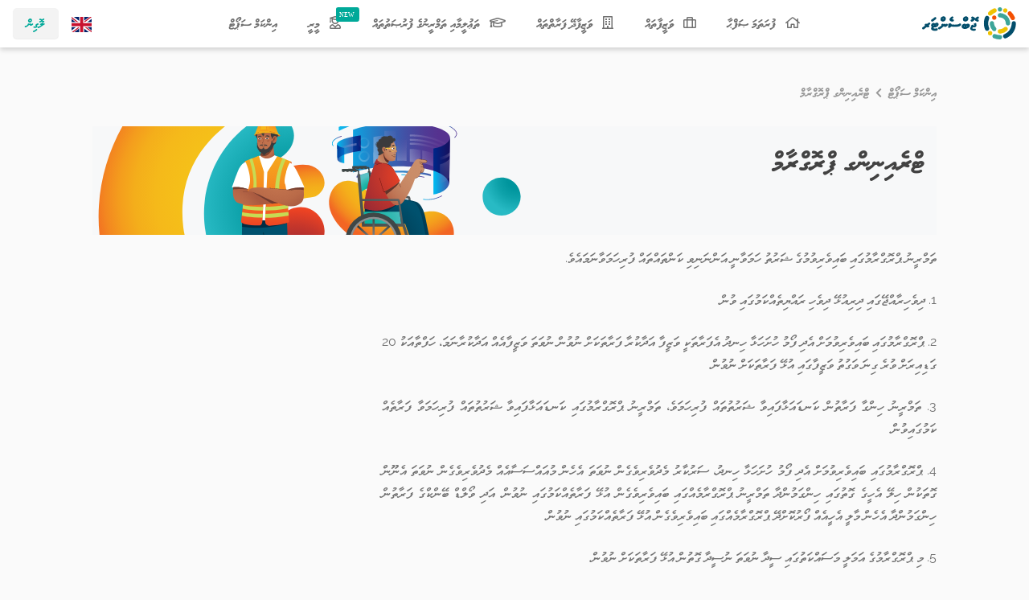

--- FILE ---
content_type: text/html; charset=UTF-8
request_url: https://jobcenter.mv/dv/treining-prograam
body_size: 5199
content:
<!doctype html>
<html lang="dv">
    <head>
	<meta charset="utf-8">
	<meta name="viewport" content="width=device-width, initial-scale=1, shrink-to-fit=no">
	<meta name="theme-color" content="#00a999" />

	<!-- CSRF Token -->
	<meta name="csrf-token" content="g8JGGG4673blak6hiKCJb0kYevnM5EF18qPLFFVZ">

	<title>Job Center - Jobs for Maldivians</title>

	<link rel="apple-touch-icon" sizes="180x180" href="https://jobcenter.mv/img/apple-touch-icon.png">
<link rel="shortcut icon" href="https://jobcenter.mv/favicon.ico">
    <!-- Vendor Styles -->
    <link rel="stylesheet" href="https://jobcenter.mv/css/fontawesome-5.15/css/all.min.css">
    <link rel="stylesheet" href="https://jobcenter.mv/vendors/overlayscrollbars/css/OverlayScrollbars.min.css">
    <link rel="stylesheet" href="https://jobcenter.mv/vendors/sweetalert2/sweetalert2.min.css">
    <link rel="stylesheet" href="https://jobcenter.mv/vendors/select2/css/select2.min.css">
    <link rel="stylesheet" href="https://jobcenter.mv/vendors/animate.css/animate.min.css">
    <link rel="stylesheet" href="https://jobcenter.mv/vendors/flatpickr/flatpickr.min.css">

	
	<!-- Custom Styles -->
	<link rel="stylesheet" type="text/css" href="/css/app.css?id=cfbbf65a00e7be07890f76fe5ea0f1c6">

	
	    
    <meta property="fb:admins" content="JobCenterMv"/>
<meta property="og:type" content="article">
<meta property="og:site_name" content="JobCenterMv"/>
<meta property="og:url" content="https://jobcenter.mv/dv/treining-prograam">
<meta property="og:title" content="">
<meta property="og:image" content="https://jobcenter.mv/img/og-image.png">
<meta property="og:description" content="މިއީ މޯލްޑިވްސް ކޮވިޑް-19 އިމެޖެންސީ އިންކަމް ސަޕޯޓް ޕްރޮޖެކްޓް (އެމް.ސީ.އީ.އައި.އެސް.ޕީ) ރީސްޓަރަކްޗަރިންގ ކުރުމުގެ މަސައްކަތުގެ ދަށުން، ކޮވިޑް-19 އާއި ގުޅިގެން ވަޒީފާއަށް އަސަރުކޮށްފައިވާ ފަރާތްތ..."><meta name="twitter:card" content="summary_large_image">
<meta name="twitter:creator" content="@JobCenterMv">
<meta name="twitter:site" content="@JobCenterMv">
<meta name="twitter:domain" content="https://jobcenter.mv">
<meta name="twitter:title" content="">
<meta name="twitter:description" content="މިއީ މޯލްޑިވްސް ކޮވިޑް-19 އިމެޖެންސީ އިންކަމް ސަޕޯޓް ޕްރޮޖެކްޓް (އެމް.ސީ.އީ.އައި.އެސް.ޕީ) ރީސްޓަރަކްޗަރިންގ ކުރުމުގެ މަސައްކަތުގެ ދަށުން، ކޮވިޑް-19 އާއި ގުޅިގެން ވަޒީފާއަށް އަސަރުކޮށްފައިވާ ފަރާތްތ...">
<meta name="twitter:image" content="https://jobcenter.mv/img/og-image.png">
<meta name="Keywords" content="jobs,Maldives,Dhivehi,employment,courses,education,employers,jobseekers,trade,jobs in maldives">
<meta name="Description" content="މިއީ މޯލްޑިވްސް ކޮވިޑް-19 އިމެޖެންސީ އިންކަމް ސަޕޯޓް ޕްރޮޖެކްޓް (އެމް.ސީ.އީ.އައި.އެސް.ޕީ) ރީސްޓަރަކްޗަރިންގ ކުރުމުގެ މަސައްކަތުގެ ދަށުން، ކޮވިޑް-19 އާއި ގުޅިގެން ވަޒީފާއަށް އަސަރުކޮށްފައިވާ ފަރާތްތ..."></head>
    
    <body class="rtl  " >
                    <header id="header">
    <nav id="main-navbar" class="navbar navbar-expand-lg navbar-light fixed-top">

        <div class="order-lg-12 px-0 d-flex align-items-center">
                            <div class="dropdown">
                    <a href="#"
                       id="login-dropdown"
                       role="button"
                       data-toggle="dropdown"
                       aria-haspopup="true"
                       aria-expanded="false"
                       class="dropdown-toggle btn btn-light py-1 px-3 text-primary">
                        ލޮގިން
                    </a>

                    <div class="dropdown-menu bd-dropdown-menu-lg-left" aria-labelledby="login-dropdown">
                        <a class="dropdown-item" href="https://jobcenter.mv/dv/login">
                            <i class="far fa-user-tie bd-mr-2"></i> ޖޮބްސީކަރ ލޮގިން
                        </a>
                        <a class="dropdown-item" href="https://jobcenter.mv/dv/employer/login">
                            <i class="far fa-building bd-mr-2"></i> އެމްޕްލޯޔަރ ލޮގިން
                        </a>
                    </div>
                </div>
                    </div>

        <a class="mx-auto navbar-brand" href="https://jobcenter.mv">
            <img src="https://jobcenter.mv/img/web-header-logo-dv.svg" alt="ޖޮބް ސެންޓަރ" class="navbar-logo img-fluid">
        </a>

        <div class="order-lg-11 lang-col">
            <nav class="nav">
    <a class="nav-link"
       title="Switch to English"
       href="https://jobcenter.mv/en/treining-prograam">
        <img src="https://jobcenter.mv/vendors/flags/gb.svg" alt="en" class="flag-thumb align-center">
    </a>
</nav>
        </div>

        <button class="navbar-toggler animate-chevron border-0 collapsed"
                type="button"
                data-toggle="collapse"
                data-target="#navbar-collapse"
                aria-controls="navbar-collapse"
                aria-expanded="false"
                aria-label="މެނޫ ހުޅުވާ / ލައްޕާ">
            <i class="fa fa-chevron-down"></i>
        </button>

        <div class="collapse navbar-collapse" id="navbar-collapse">
            <ul id="main-links" class="navbar-nav mx-auto px-0 text-center">
                <li class="nav-item">
        <a class="nav-link" href="https://jobcenter.mv/dv">
                        <i class="far fa-home bd-mr-2"></i>
                        ފުރަތަމަ ޞަފްޙާ
                    </a>
    </li>
                <li class="nav-item">
        <a class="nav-link" href="https://jobcenter.mv/dv/jobs">
                        <i class="far fa-suitcase bd-mr-2"></i>
                        ވަޒީފާތައް
                    </a>
    </li>
                <li class="nav-item">
        <a class="nav-link" href="https://jobcenter.mv/dv/employers">
                        <i class="far fa-building bd-mr-2"></i>
                        ވަޒީފާދޭ ފަރާތްތައް
                    </a>
    </li>
                <li class="nav-item">
        <a class="nav-link" href="https://jobcenter.mv/dv/courses">
                        <i class="far fa-graduation-cap bd-mr-2"></i>
                        ތަޢުލީމާއި ތަމްރީނުގެ ފުރުޞަތުތައް
                    </a>
    </li>
                <li class="nav-item">
        <a class="nav-link" href="https://jobcenter.mv/dv/meery-project">
                        <i class="far fa-user-graduate new-tag bd-mr-2"></i>
                        މީރީ
                    </a>
    </li>
                <li class="nav-item">
        <a class="nav-link" href="https://jobcenter.mv/dv/isp">
                        އިންކަމް ސަޕޯޓް
                    </a>
    </li>
    </ul>
        </div>
    </nav>
</header>

        
        <div id="wrapper" class="general-wrapper" >
                <div class="container">


        
                    <section id="breadcrumb-wrapper">
    <ol class="breadcrumb">
        
                            <li class="breadcrumb-item"><a href="https://jobcenter.mv/dv/isp">އިންކަމް ސަޕޯޓް</a></li>
            
        
                            <li class="breadcrumb-item active">ޓްރެއިނިންގ ޕްރޮގްރާމް</li>
            
            </ol>
</section>

<div class="page-title header-photo-wrapper py-3 mb-gutter ">
            <div class="header-photo" style="background-image: url(https://jobcenter.mv/img/web-employers-header.svg)">
        </div>
    
    <div class="container position-relative">
        

        <div class="d-flex justify-content-between align-items-center">
            <h1 class="flex-grow-1 bd-mr-2">ޓްރެއިނިންގ ޕްރޮގްރާމް</h1>
            <div>
                
            </div>
        </div>
    </div>
</div>

<div class="row">
    <div class="col-md-8">
                    <div class="page-blocks">
                        <div class="page-block paragraph-block mb-4">
    <div class="text-justify">
    ތަމްރީނު ޕްރޮގްރާމުގައި ބައިވެރިވުމުގެ ޝަރުތު ހަމަވާނީ އަންނަނިވި ކަންތައްތައް ފުރިހަމަވާނަމައެވެ.
    </div>
</div>
                    <div class="page-block paragraph-block mb-4">
    <div class="text-justify">
    1.	ދިވެހިރާއްޖޭގައި ދިރިއުޅޭ ދިވެހި ރައްޔިތެއްކަމުގައި ވުން.
    </div>
</div>
                    <div class="page-block paragraph-block mb-4">
    <div class="text-justify">
    2.	ޕްރޮގްރާމުގައި ބައިވެރިވުމަށް އެދި ފޯމު ހުށަހަޅާ ހިނދު އެފަރާތަކީ ވަޒީފާ އަދާކުރާ ފަރާތަކަށް ނުވުން ނުވަތަ ވަޒީފާއެއް އަދާކުރާނަމަ، ހަފްތާއަކު 20 ގަޑިއިރަށް ވުރެ ގިނަ ވަގުތު ވަޒީފާގައި އުޅޭ ފަރާތަކަށް ނުވުން.
    </div>
</div>
                    <div class="page-block paragraph-block mb-4">
    <div class="text-justify">
    3.	ތަމްރީނު ހިންގާ ފަރާތުން ކަނޑައަޅާފައިވާ ޝަރުތުތައް ފުރިހަމަވެ، ތަމްރީނު ޕްރޮގްރާމުގައި ކަނޑައަޅާފައިވާ ޝަރުތުތައް ފުރިހަމަވާ ފަރާތެއް ކަމުގައިވުން.
    </div>
</div>
                    <div class="page-block paragraph-block mb-4">
    <div class="text-justify">
    4.	ޕްރޮގްރާމުގައި ބައިވެރިވުމަށް އެދި ފޯމު ހުށަހަޅާ ހިނދު، ސަރުކާރު މެދުވެރިވެގެން ނުވަތަ އެހެން މުއައްސަސާއެއް މެދުވެރިވެގެން ނުވަތަ އެނޫން ގޮތަކުން ހިލޭ އެހީގެ ގޮތުގައި ހިންގަމުންދާ ތަމްރީނު ޕްރޮގްރާމެއްގައި ބައިވެރިވެގެން އުޅޭ ފަރާތެއްކަމުގައި ނުވުން. އަދި ވޯލްޑް ބޭންކްގެ ފަރާތުން ހިންގަމުންދާ އެހެން މާލީ އެހީއެއް ފޯރުކޮށްދޭ ޕްރޮގްރާމެއްގައި ބައިވެރިވެގެން އުޅޭ ފަރާތެއްކަމުގައި ނުވުން.
    </div>
</div>
                    <div class="page-block paragraph-block mb-4">
    <div class="text-justify">
    5.	މި ޕްރޮގްރާމުގެ އަމަލީ މަސައްކަތުގައި ސީދާ ނުވަތަ ނުސީދާ ގޮތުން އުޅޭ ފަރާތަކަށް ނުވުން.
    </div>
</div>
                    <div class="page-block raw-block mb-4">
    <div class="card card-shadow w-100">
                <a class="card-header" data-toggle="collapse" href="#diving" role="button" aria-expanded="false" aria-controls="diving">
                    <h4 class="card-heading d-inline-block">ފަތުރުވެރިކަމުގެ ދާއިރާ</h4>
                    <p class="float-left text-green d-inline-block">ފޭޒް 2 ގެ އެޕްލިކޭޝަން ހުޅުވާލާފައި<i class="far fa-chevron-circle-down mx-2 text-black-50"></i> </p>
                </a>

                <div class="card-body collapse" id="diving">
                    <ul>
                        <li>ޑައިވް މާސްޓަރ ކޯސް</li>
                        <li>އިންސްޓްރަކްޓަރ ޑިވެލޮޕްމަންޓް ކޯސް</li>
                    </ul>

                </div>
            </div>
</div>
                    <div class="page-block raw-block mb-4">
    <div class="card card-shadow w-100">
                <a class="card-header" data-toggle="collapse" href="#ict" role="button" aria-expanded="false" aria-controls="ict">
                    <h4 class="card-heading d-inline-block">އައިސީޓީ</h4>
                    <p class="float-left text-green d-inline-block">ފޭޒް 2 ގެ އެޕްލިކޭޝަން ހުޅުވާލާފައި<i class="far fa-chevron-circle-down mx-2 text-black-50"></i> </p>
                </a>

                <div class="card-body collapse" id="ict">
                    <ul>
                        <li>ކްލައުޑް އެންޑް ސައިބަރ ސެކިއުރިޓީ</li>
                        <li>މަލްޓިމީޑިއާ</li>
                        <li>ސާރވަރ އެންޑް ނެޓްވޯކިންގ</li>
                        <li>ވެބް ޑިޒައިން އެންޑް ޑިވެލޮޕްމަންޓް</li>
                    </ul>


                </div>
            </div>
</div>
                    <div class="page-block raw-block mb-4">
    <a href="https://jobcenter.mv/Training_Programme_Usoolu_V3.pdf" target="_blank" class="btn btn-primary">
             ޓްރެއިނިންގ ޕްރޮގްރާމުގެ އުސޫލު
        </a>
</div>
    </div>
            </div>
    <div class="col-md-4">

        
            </div>
</div>
        
    </div>
        </div>

        <footer id="footer" class="bd-text-center bd-text-lg-left">
        <div class="container">
            <div class="footer-main">
                <div class="row">
                                            <div class="col-lg-3">
                            <div class="footer-widget mb-gutter">
                                <h4 class="widget-title">އަޅުގަނޑުމެން</h4>

                                <p class="w-max-300 about-excerpt">ޤައުމީ ޖޮބް ސެންޓަރަކީ ވަޒީފާދޭ ފަރާތްތަކަށާއި، ވަޒީފާ ހޯދާ ފަރާތްތަކަށް ފަސޭހަކަމާއެކު ބޭނުންކޮށް، ރާއްޖޭގެ އެކި ކަންކަޅުތަކުގައި ލިބެންހުރި ވަޒީފާތަކުގެ މަޢުލޫމާތު ޝާއިޢުކުރެވޭ ޕްލެޓްފޯމެކެވެ.</p>

                                <a href="https://jobcenter.mv/dv/about-us" class="btn btn-outline-primary">
                                    އިތުރު މަޢުލޫމާތު
                                </a>
                            </div>
                        </div>
                                        <div class="offset-xl-1 col-lg-2">
                        <div class="footer-widget mb-gutter">
                                                                                        <h4 class="widget-title">ލިންކްތައް</h4>

                                <nav class="nav flex-column">
        <a class="nav-link px-0" href="https://jobcenter.mv/dv">ފުރަތަމަ ޞަފްޙާ</a>
        <a class="nav-link px-0" href="https://jobcenter.mv/dv/jobs">ވަޒީފާތައް</a>
        <a class="nav-link px-0" href="https://jobcenter.mv/dv/employers">ވަޒީފާދޭ ފަރާތްތައް</a>
        <a class="nav-link px-0" href="https://jobcenter.mv/dv/courses">ތަޢުލީމާއި ތަމްރީނުގެ ފުރުޞަތުތައް</a>
        <a class="nav-link px-0" href="https://old.jobcenter.mv/income-support">އިންކަމް ސަޕޯޓް</a>
        <a class="nav-link px-0" href="https://jobcenter.mv/dv/generate-widget">ވިޖެޓް ގެނެރޭޓް</a>
    </nav>
                                                    </div>
                    </div>
                    <div class="col-xl-3 col-lg-4">
                        <div class="footer-widget mb-gutter">
                            <h4 class="widget-title">ގުޅުއްވުމަށް</h4>

                                                            <address>
                                    ޤައުމީ ޖޮބް ސެންޓަރ<br />
އަމީން އެވެނިއު އޯކް - ފުރަތަމަ ފަންގިފިލާ<br />
ހުޅުމާލެ، މާލެ ސިޓީ،<br />
ދިވެހިރާއްޖެ
                                </address>
                            
                            <div class="ltr">
                                                                                                                                                <a class="d-block" target="_blank" href="tel:1500">
                                            1500
                                        </a>
                                                                    
                                                                    <a class="d-block" target="_blank" href="/cdn-cgi/l/email-protection#d7a4a2a7a7b8a5a397bdb8b5b4b2b9a3b2a5f9baa1">
                                        <span class="__cf_email__" data-cfemail="ec9f999c9c839e98ac86838e8f898298899ec2819a">[email&#160;protected]</span>
                                    </a>
                                                            </div>
                        </div>
                    </div>
                    <div class="col-lg-3 d-none d-lg-block">
                        <div class="footer-widget mb-gutter">
                            <div class="footer-logos">
            <a class="d-block mb-4" href="https://jobcenter.mv?language=dv">
            <img src="https://jobcenter.mv/img/web-header-logo-dv.svg" alt="ޖޮބް ސެންޓަރ" class="footer-logo img-fluid">
        </a>
    
            <a class="d-block mb-4" href="https://www.mohe.gov.mv/">
            <img src="https://jobcenter.mv/storage/uploads/custom-institute_logo_dv-nvw2ldqy.png" alt="މަތީ ތަޢުލީމާއި މަސައްކަތްތެރިކަމާއި ހުނަރުތައް ތަރައްޤީކުރުމާ ބެހޭ ވުޒާރާ" class="footer-logo img-fluid">
        </a>
    
    <div class="text-muted mt-3 mt-lg-5">
        ކޮޕީރައިޓް © 2026<br>
        މަތީ ތަޢުލީމާއި މަސައްކަތްތެރިކަމާއި ހުނަރުތައް ތަރައްޤީކުރުމާ ބެހޭ ވުޒާރާ
    </div>
</div>
                        </div>
                    </div>
                </div>

                <div class="footer-bottom border-top py-4">
                    <div class="d-lg-flex justify-content-between">
                        <div class="order-lg-1 mb-lg-down-gutter mb-lg-0">
                            <nav class="nav flex-column flex-lg-row">
        <a class="nav-link font-weight-bold" href="https://jobcenter.mv/dv/terms">ބޭނުންކުރުމުގެ އުޞޫލުތައް</a>
        <a class="nav-link font-weight-bold" href="https://jobcenter.mv/dv/privacy-policy">ޕްރައިވެސީ ޕޮލިސީ</a>
        <a class="nav-link font-weight-bold" href="https://jobcenter.mv/dv/contact-us">ގުޅުއްވުމަށް</a>
    </nav>
                        </div>
                        <div class="order-lg-0">
                                                            <div class="d-lg-inline-block bd-mr-0 bd-mr-lg-3">
                                    <i class="far fa-phone bd-mr-2 text-primary"></i>
                                    <a target="_blank" href="tel:1500">
                                        1500
                                    </a>
                                </div>
                                                                                        <div class="d-lg-inline-block">
                                    <i class="far fa-envelope bd-mr-2 text-primary"></i>
                                    <a target="_blank" href="/cdn-cgi/l/email-protection#b8cbcdc8c8d7caccf8d2d7dadbddd6ccddca96d5ce">
                                        <span class="__cf_email__" data-cfemail="20535550504f5254604a4f4243454e5445520e4d56">[email&#160;protected]</span>
                                    </a>
                                </div>
                                                    </div>
                        <div class="order-lg-12">
                            <nav class="nav social-nav flex-row justify-content-center justify-content-lg-end">
                        <a class="nav-link social-facebook" target="_blank" title="Facebook" href="https://facebook.com/JobCenterMv">
                <i class="fab fa-facebook-f"></i>
            </a>
                                <a class="nav-link social-twitter" target="_blank" title="Twitter" href="https://twitter.com/JobCenterMv">
                <i class="fab fa-twitter"></i>
            </a>
                                <a class="nav-link social-instagram" target="_blank" title="Instagram" href="https://instagram.com/jobcentermv">
                <i class="fab fa-instagram"></i>
            </a>
            </nav>
                        </div>
                    </div>
                </div>

                <div class="copyright d-block d-lg-none border-top py-4">
                    <div class="footer-logos">
            <a class="d-block mb-4" href="https://jobcenter.mv?language=dv">
            <img src="https://jobcenter.mv/img/web-header-logo-dv.svg" alt="ޖޮބް ސެންޓަރ" class="footer-logo img-fluid">
        </a>
    
            <a class="d-block mb-4" href="https://www.mohe.gov.mv/">
            <img src="https://jobcenter.mv/storage/uploads/custom-institute_logo_dv-nvw2ldqy.png" alt="މަތީ ތަޢުލީމާއި މަސައްކަތްތެރިކަމާއި ހުނަރުތައް ތަރައްޤީކުރުމާ ބެހޭ ވުޒާރާ" class="footer-logo img-fluid">
        </a>
    
    <div class="text-muted mt-3 mt-lg-5">
        ކޮޕީރައިޓް © 2026<br>
        މަތީ ތަޢުލީމާއި މަސައްކަތްތެރިކަމާއި ހުނަރުތައް ތަރައްޤީކުރުމާ ބެހޭ ވުޒާރާ
    </div>
</div>
                </div>
            </div>
        </div>
    </footer>

<!-- jQuery -->
<script data-cfasync="false" src="/cdn-cgi/scripts/5c5dd728/cloudflare-static/email-decode.min.js"></script><script src="https://jobcenter.mv/js/jquery-bootstrap.js"></script>
<script src="/js/lang.js?id=7b14094b94a449a82fa77f452709d9cf"></script>
<script src="/js/vendors.js?id=395fce9beb6a2813dcffd575938487df"></script>
<script src="/js/select2-custom.js?id=6521bdfb1c8e841078312f9cf8af8666"></script>

<script src="/js/thaana.js?id=bd17ac2d8af89c822dadfd7f4303f66f"></script>
<script type="text/javascript">
    flatpickr.localize(flatpickr.l10ns.dv);
</script>

<!-- Custom JS-->
<script src="/js/utilities.js?id=eb5cb8d73333036e3515772748b52de0"></script>
<script src="/js/app.js?id=55edbc7e2a43c72aa343a95d683f1034"></script>

            <!-- Global site tag (gtag.js) - Google Analytics -->
<script async src="https://www.googletagmanager.com/gtag/js?id=G-XDE0RW3DZQ"></script>
<script>
    window.dataLayer = window.dataLayer || [];
    function gtag(){dataLayer.push(arguments);}
    gtag('js', new Date());
    gtag('config', 'G-XDE0RW3DZQ');
</script>
    
            <script type="text/javascript">var $zoho=$zoho || {};$zoho.salesiq = $zoho.salesiq || {widgetcode:"eb9035130808adfb3d56a754ee75ff55559c1ae2a215c312d2bbc38a3fa91a34", values:{},ready:function(){}};var d=document;s=d.createElement("script");s.type="text/javascript";s.id="zsiqscript";s.defer=true;s.src="https://salesiq.zoho.com/widget";t=d.getElementsByTagName("script")[0];t.parentNode.insertBefore(s,t);d.write("<div id='zsiqwidget'></div>");</script>
    
    <script defer src="https://static.cloudflareinsights.com/beacon.min.js/vcd15cbe7772f49c399c6a5babf22c1241717689176015" integrity="sha512-ZpsOmlRQV6y907TI0dKBHq9Md29nnaEIPlkf84rnaERnq6zvWvPUqr2ft8M1aS28oN72PdrCzSjY4U6VaAw1EQ==" data-cf-beacon='{"version":"2024.11.0","token":"c10c8e24e0eb4befa86dc59790ffbf46","r":1,"server_timing":{"name":{"cfCacheStatus":true,"cfEdge":true,"cfExtPri":true,"cfL4":true,"cfOrigin":true,"cfSpeedBrain":true},"location_startswith":null}}' crossorigin="anonymous"></script>
</body>
</html>


--- FILE ---
content_type: text/css
request_url: https://jobcenter.mv/css/app.css?id=cfbbf65a00e7be07890f76fe5ea0f1c6
body_size: 45855
content:
@charset "UTF-8";
/*!
 * Bootstrap v4.5.2 (https://getbootstrap.com/)
 * Copyright 2011-2020 The Bootstrap Authors
 * Copyright 2011-2020 Twitter, Inc.
 * Licensed under MIT (https://github.com/twbs/bootstrap/blob/main/LICENSE)
 */:root{--blue:#35b2e1;--indigo:#6610f2;--purple:#8e19c2;--pink:#e83e8c;--red:#dc3545;--orange:#fd7e14;--yellow:#ffc107;--green:#24c448;--teal:#20c997;--cyan:#17a2b8;--white:#fff;--gray:#6c757d;--gray-dark:#343a40;--primary:#00a999;--secondary:#6c757d;--success:#24c448;--info:#17a2b8;--warning:#ffc107;--danger:#dc3545;--light:#f3f3f3;--dark:#343a40;--accent:#004c6a;--breakpoint-xs:0;--breakpoint-sm:576px;--breakpoint-md:888px;--breakpoint-lg:1112px;--breakpoint-xl:1320px;--font-family-sans-serif:"Jobcenter",sans-serif;--font-family-monospace:SFMono-Regular,Menlo,Monaco,Consolas,"Liberation Mono","Courier New",monospace}*,:after,:before{box-sizing:border-box}html{-webkit-text-size-adjust:100%;-webkit-tap-highlight-color:rgba(0,0,0,0);font-family:sans-serif;line-height:1.15}article,aside,figcaption,figure,footer,header,hgroup,main,nav,section{display:block}body{background-color:#fafafa;color:#707070;font-family:Jobcenter,sans-serif;font-size:1rem;font-weight:500;line-height:1.8;margin:0;text-align:left}[tabindex="-1"]:focus:not(:focus-visible){outline:0!important}hr{box-sizing:content-box;height:0;overflow:visible}h1,h2,h3,h4,h5,h6{margin-bottom:.5rem;margin-top:0}p{margin-bottom:1rem;margin-top:0}abbr[data-original-title],abbr[title]{border-bottom:0;cursor:help;text-decoration:underline;-webkit-text-decoration:underline dotted;text-decoration:underline dotted;-webkit-text-decoration-skip-ink:none;text-decoration-skip-ink:none}address{font-style:normal;line-height:inherit}address,dl,ol,ul{margin-bottom:1rem}dl,ol,ul{margin-top:0}ol ol,ol ul,ul ol,ul ul{margin-bottom:0}dt{font-weight:600}dd{margin-bottom:.5rem;margin-left:0}blockquote{margin:0 0 1rem}b,strong{font-weight:700}small{font-size:80%}sub,sup{font-size:75%;line-height:0;position:relative;vertical-align:baseline}sub{bottom:-.25em}sup{top:-.5em}a{background-color:transparent;color:#00a999;text-decoration:none}a:hover{color:#005d54;text-decoration:underline}a:not([href]):not([class]),a:not([href]):not([class]):hover{color:inherit;text-decoration:none}code,kbd,pre,samp{font-family:SFMono-Regular,Menlo,Monaco,Consolas,Liberation Mono,Courier New,monospace;font-size:1em}pre{-ms-overflow-style:scrollbar;margin-bottom:1rem;margin-top:0;overflow:auto}figure{margin:0 0 1rem}img{border-style:none}img,svg{vertical-align:middle}svg{overflow:hidden}table{border-collapse:collapse}caption{caption-side:bottom;color:#b1b1b1;padding-bottom:.75rem;padding-top:.75rem;text-align:left}th{text-align:inherit}label{display:inline-block;margin-bottom:.5rem}button{border-radius:0}button:focus{outline:1px dotted;outline:5px auto -webkit-focus-ring-color}button,input,optgroup,select,textarea{font-family:inherit;font-size:inherit;line-height:inherit;margin:0}button,input{overflow:visible}button,select{text-transform:none}[role=button]{cursor:pointer}select{word-wrap:normal}[type=button],[type=reset],[type=submit],button{-webkit-appearance:button}[type=button]:not(:disabled),[type=reset]:not(:disabled),[type=submit]:not(:disabled),button:not(:disabled){cursor:pointer}[type=button]::-moz-focus-inner,[type=reset]::-moz-focus-inner,[type=submit]::-moz-focus-inner,button::-moz-focus-inner{border-style:none;padding:0}input[type=checkbox],input[type=radio]{box-sizing:border-box;padding:0}textarea{overflow:auto;resize:vertical}fieldset{border:0;margin:0;min-width:0;padding:0}legend{color:inherit;display:block;font-size:1.5rem;line-height:inherit;margin-bottom:.5rem;max-width:100%;padding:0;white-space:normal;width:100%}progress{vertical-align:baseline}[type=number]::-webkit-inner-spin-button,[type=number]::-webkit-outer-spin-button{height:auto}[type=search]{-webkit-appearance:none;outline-offset:-2px}[type=search]::-webkit-search-decoration{-webkit-appearance:none}::-webkit-file-upload-button{-webkit-appearance:button;font:inherit}output{display:inline-block}summary{cursor:pointer;display:list-item}template{display:none}[hidden]{display:none!important}.h1,.h2,.h3,.h4,.h5,.h6,h1,h2,h3,h4,h5,h6{color:#424242;font-weight:600;line-height:1.5;margin-bottom:.5rem}.h1,h1{font-size:2.1875rem}.h2,h2{font-size:2rem}.h3,h3{font-size:1.75rem}.h4,h4{font-size:1.5rem}.h5,h5{font-size:1.25rem}.h6,h6{font-size:1rem}.lead{font-size:1.25rem;font-weight:300}.display-1{font-size:6rem}.display-1,.display-2{font-weight:300;line-height:1.5}.display-2{font-size:5.5rem}.display-3{font-size:4.5rem}.display-3,.display-4{font-weight:300;line-height:1.5}.display-4{font-size:3.5rem}hr{border:0;border-top:1px solid rgba(0,0,0,.1);margin-bottom:1rem;margin-top:1rem}.small,small{font-size:80%;font-weight:500}.mark,mark{background-color:#fcf8e3;padding:.2em}.list-inline,.list-unstyled{list-style:none;padding-left:0}.list-inline-item{display:inline-block}.list-inline-item:not(:last-child){margin-right:.5rem}.initialism{font-size:90%;text-transform:uppercase}.blockquote{font-size:1.25rem;margin-bottom:1rem}.blockquote-footer{color:#6c757d;display:block;font-size:80%}.blockquote-footer:before{content:"— "}.img-fluid,.img-thumbnail{height:auto;max-width:100%}.img-thumbnail{background-color:#fafafa;border:1px solid #dee2e6;border-radius:.3125rem;box-shadow:0 1px 2px rgba(0,0,0,.075);padding:.25rem}.figure{display:inline-block}.figure-img{line-height:1;margin-bottom:.5rem}.figure-caption{color:#6c757d;font-size:90%}code{word-wrap:break-word;color:#e83e8c;font-size:87.5%}a>code{color:inherit}kbd{background-color:#212529;border-radius:.2rem;box-shadow:inset 0 -.1rem 0 rgba(0,0,0,.25);color:#fff;font-size:87.5%;padding:.2rem .4rem}kbd kbd{box-shadow:none;font-size:100%;font-weight:600;padding:0}pre{color:#212529;display:block;font-size:87.5%}pre code{color:inherit;font-size:inherit;word-break:normal}.pre-scrollable{max-height:340px;overflow-y:scroll}.container,.container-fluid,.container-lg,.container-md,.container-sm,.container-xl{margin-left:auto;margin-right:auto;padding-left:15px;padding-right:15px;width:100%}@media (min-width:576px){.container,.container-sm{max-width:540px}}@media (min-width:888px){.container,.container-md,.container-sm{max-width:840px}}@media (min-width:1112px){.container,.container-lg,.container-md,.container-sm{max-width:1080px}}@media (min-width:1320px){.container,.container-lg,.container-md,.container-sm,.container-xl{max-width:1260px}}.row{display:flex;flex-wrap:wrap;margin-left:-15px;margin-right:-15px}.no-gutters{margin-left:0;margin-right:0}.no-gutters>.col,.no-gutters>[class*=col-]{padding-left:0;padding-right:0}.col,.col-1,.col-10,.col-11,.col-12,.col-2,.col-3,.col-4,.col-5,.col-6,.col-7,.col-8,.col-9,.col-auto,.col-lg,.col-lg-1,.col-lg-10,.col-lg-11,.col-lg-12,.col-lg-2,.col-lg-3,.col-lg-4,.col-lg-5,.col-lg-6,.col-lg-7,.col-lg-8,.col-lg-9,.col-lg-auto,.col-md,.col-md-1,.col-md-10,.col-md-11,.col-md-12,.col-md-2,.col-md-3,.col-md-4,.col-md-5,.col-md-6,.col-md-7,.col-md-8,.col-md-9,.col-md-auto,.col-sm,.col-sm-1,.col-sm-10,.col-sm-11,.col-sm-12,.col-sm-2,.col-sm-3,.col-sm-4,.col-sm-5,.col-sm-6,.col-sm-7,.col-sm-8,.col-sm-9,.col-sm-auto,.col-xl,.col-xl-1,.col-xl-10,.col-xl-11,.col-xl-12,.col-xl-2,.col-xl-3,.col-xl-4,.col-xl-5,.col-xl-6,.col-xl-7,.col-xl-8,.col-xl-9,.col-xl-auto{padding-left:15px;padding-right:15px;position:relative;width:100%}.col{flex-basis:0;flex-grow:1;max-width:100%}.row-cols-1>*{flex:0 0 100%;max-width:100%}.row-cols-2>*{flex:0 0 50%;max-width:50%}.row-cols-3>*{flex:0 0 33.3333333333%;max-width:33.3333333333%}.row-cols-4>*{flex:0 0 25%;max-width:25%}.row-cols-5>*{flex:0 0 20%;max-width:20%}.row-cols-6>*{flex:0 0 16.6666666667%;max-width:16.6666666667%}.col-auto{flex:0 0 auto;max-width:100%;width:auto}.col-1{flex:0 0 8.3333333333%;max-width:8.3333333333%}.col-2{flex:0 0 16.6666666667%;max-width:16.6666666667%}.col-3{flex:0 0 25%;max-width:25%}.col-4{flex:0 0 33.3333333333%;max-width:33.3333333333%}.col-5{flex:0 0 41.6666666667%;max-width:41.6666666667%}.col-6{flex:0 0 50%;max-width:50%}.col-7{flex:0 0 58.3333333333%;max-width:58.3333333333%}.col-8{flex:0 0 66.6666666667%;max-width:66.6666666667%}.col-9{flex:0 0 75%;max-width:75%}.col-10{flex:0 0 83.3333333333%;max-width:83.3333333333%}.col-11{flex:0 0 91.6666666667%;max-width:91.6666666667%}.col-12{flex:0 0 100%;max-width:100%}.order-first{order:-1}.order-last{order:13}.order-0{order:0}.order-1{order:1}.order-2{order:2}.order-3{order:3}.order-4{order:4}.order-5{order:5}.order-6{order:6}.order-7{order:7}.order-8{order:8}.order-9{order:9}.order-10{order:10}.order-11{order:11}.order-12{order:12}.offset-1{margin-left:8.3333333333%}.offset-2{margin-left:16.6666666667%}.offset-3{margin-left:25%}.offset-4{margin-left:33.3333333333%}.offset-5{margin-left:41.6666666667%}.offset-6{margin-left:50%}.offset-7{margin-left:58.3333333333%}.offset-8{margin-left:66.6666666667%}.offset-9{margin-left:75%}.offset-10{margin-left:83.3333333333%}.offset-11{margin-left:91.6666666667%}@media (min-width:576px){.col-sm{flex-basis:0;flex-grow:1;max-width:100%}.row-cols-sm-1>*{flex:0 0 100%;max-width:100%}.row-cols-sm-2>*{flex:0 0 50%;max-width:50%}.row-cols-sm-3>*{flex:0 0 33.3333333333%;max-width:33.3333333333%}.row-cols-sm-4>*{flex:0 0 25%;max-width:25%}.row-cols-sm-5>*{flex:0 0 20%;max-width:20%}.row-cols-sm-6>*{flex:0 0 16.6666666667%;max-width:16.6666666667%}.col-sm-auto{flex:0 0 auto;max-width:100%;width:auto}.col-sm-1{flex:0 0 8.3333333333%;max-width:8.3333333333%}.col-sm-2{flex:0 0 16.6666666667%;max-width:16.6666666667%}.col-sm-3{flex:0 0 25%;max-width:25%}.col-sm-4{flex:0 0 33.3333333333%;max-width:33.3333333333%}.col-sm-5{flex:0 0 41.6666666667%;max-width:41.6666666667%}.col-sm-6{flex:0 0 50%;max-width:50%}.col-sm-7{flex:0 0 58.3333333333%;max-width:58.3333333333%}.col-sm-8{flex:0 0 66.6666666667%;max-width:66.6666666667%}.col-sm-9{flex:0 0 75%;max-width:75%}.col-sm-10{flex:0 0 83.3333333333%;max-width:83.3333333333%}.col-sm-11{flex:0 0 91.6666666667%;max-width:91.6666666667%}.col-sm-12{flex:0 0 100%;max-width:100%}.order-sm-first{order:-1}.order-sm-last{order:13}.order-sm-0{order:0}.order-sm-1{order:1}.order-sm-2{order:2}.order-sm-3{order:3}.order-sm-4{order:4}.order-sm-5{order:5}.order-sm-6{order:6}.order-sm-7{order:7}.order-sm-8{order:8}.order-sm-9{order:9}.order-sm-10{order:10}.order-sm-11{order:11}.order-sm-12{order:12}.offset-sm-0{margin-left:0}.offset-sm-1{margin-left:8.3333333333%}.offset-sm-2{margin-left:16.6666666667%}.offset-sm-3{margin-left:25%}.offset-sm-4{margin-left:33.3333333333%}.offset-sm-5{margin-left:41.6666666667%}.offset-sm-6{margin-left:50%}.offset-sm-7{margin-left:58.3333333333%}.offset-sm-8{margin-left:66.6666666667%}.offset-sm-9{margin-left:75%}.offset-sm-10{margin-left:83.3333333333%}.offset-sm-11{margin-left:91.6666666667%}}@media (min-width:888px){.col-md{flex-basis:0;flex-grow:1;max-width:100%}.row-cols-md-1>*{flex:0 0 100%;max-width:100%}.row-cols-md-2>*{flex:0 0 50%;max-width:50%}.row-cols-md-3>*{flex:0 0 33.3333333333%;max-width:33.3333333333%}.row-cols-md-4>*{flex:0 0 25%;max-width:25%}.row-cols-md-5>*{flex:0 0 20%;max-width:20%}.row-cols-md-6>*{flex:0 0 16.6666666667%;max-width:16.6666666667%}.col-md-auto{flex:0 0 auto;max-width:100%;width:auto}.col-md-1{flex:0 0 8.3333333333%;max-width:8.3333333333%}.col-md-2{flex:0 0 16.6666666667%;max-width:16.6666666667%}.col-md-3{flex:0 0 25%;max-width:25%}.col-md-4{flex:0 0 33.3333333333%;max-width:33.3333333333%}.col-md-5{flex:0 0 41.6666666667%;max-width:41.6666666667%}.col-md-6{flex:0 0 50%;max-width:50%}.col-md-7{flex:0 0 58.3333333333%;max-width:58.3333333333%}.col-md-8{flex:0 0 66.6666666667%;max-width:66.6666666667%}.col-md-9{flex:0 0 75%;max-width:75%}.col-md-10{flex:0 0 83.3333333333%;max-width:83.3333333333%}.col-md-11{flex:0 0 91.6666666667%;max-width:91.6666666667%}.col-md-12{flex:0 0 100%;max-width:100%}.order-md-first{order:-1}.order-md-last{order:13}.order-md-0{order:0}.order-md-1{order:1}.order-md-2{order:2}.order-md-3{order:3}.order-md-4{order:4}.order-md-5{order:5}.order-md-6{order:6}.order-md-7{order:7}.order-md-8{order:8}.order-md-9{order:9}.order-md-10{order:10}.order-md-11{order:11}.order-md-12{order:12}.offset-md-0{margin-left:0}.offset-md-1{margin-left:8.3333333333%}.offset-md-2{margin-left:16.6666666667%}.offset-md-3{margin-left:25%}.offset-md-4{margin-left:33.3333333333%}.offset-md-5{margin-left:41.6666666667%}.offset-md-6{margin-left:50%}.offset-md-7{margin-left:58.3333333333%}.offset-md-8{margin-left:66.6666666667%}.offset-md-9{margin-left:75%}.offset-md-10{margin-left:83.3333333333%}.offset-md-11{margin-left:91.6666666667%}}@media (min-width:1112px){.col-lg{flex-basis:0;flex-grow:1;max-width:100%}.row-cols-lg-1>*{flex:0 0 100%;max-width:100%}.row-cols-lg-2>*{flex:0 0 50%;max-width:50%}.row-cols-lg-3>*{flex:0 0 33.3333333333%;max-width:33.3333333333%}.row-cols-lg-4>*{flex:0 0 25%;max-width:25%}.row-cols-lg-5>*{flex:0 0 20%;max-width:20%}.row-cols-lg-6>*{flex:0 0 16.6666666667%;max-width:16.6666666667%}.col-lg-auto{flex:0 0 auto;max-width:100%;width:auto}.col-lg-1{flex:0 0 8.3333333333%;max-width:8.3333333333%}.col-lg-2{flex:0 0 16.6666666667%;max-width:16.6666666667%}.col-lg-3{flex:0 0 25%;max-width:25%}.col-lg-4{flex:0 0 33.3333333333%;max-width:33.3333333333%}.col-lg-5{flex:0 0 41.6666666667%;max-width:41.6666666667%}.col-lg-6{flex:0 0 50%;max-width:50%}.col-lg-7{flex:0 0 58.3333333333%;max-width:58.3333333333%}.col-lg-8{flex:0 0 66.6666666667%;max-width:66.6666666667%}.col-lg-9{flex:0 0 75%;max-width:75%}.col-lg-10{flex:0 0 83.3333333333%;max-width:83.3333333333%}.col-lg-11{flex:0 0 91.6666666667%;max-width:91.6666666667%}.col-lg-12{flex:0 0 100%;max-width:100%}.order-lg-first{order:-1}.order-lg-last{order:13}.order-lg-0{order:0}.order-lg-1{order:1}.order-lg-2{order:2}.order-lg-3{order:3}.order-lg-4{order:4}.order-lg-5{order:5}.order-lg-6{order:6}.order-lg-7{order:7}.order-lg-8{order:8}.order-lg-9{order:9}.order-lg-10{order:10}.order-lg-11{order:11}.order-lg-12{order:12}.offset-lg-0{margin-left:0}.offset-lg-1{margin-left:8.3333333333%}.offset-lg-2{margin-left:16.6666666667%}.offset-lg-3{margin-left:25%}.offset-lg-4{margin-left:33.3333333333%}.offset-lg-5{margin-left:41.6666666667%}.offset-lg-6{margin-left:50%}.offset-lg-7{margin-left:58.3333333333%}.offset-lg-8{margin-left:66.6666666667%}.offset-lg-9{margin-left:75%}.offset-lg-10{margin-left:83.3333333333%}.offset-lg-11{margin-left:91.6666666667%}}@media (min-width:1320px){.col-xl{flex-basis:0;flex-grow:1;max-width:100%}.row-cols-xl-1>*{flex:0 0 100%;max-width:100%}.row-cols-xl-2>*{flex:0 0 50%;max-width:50%}.row-cols-xl-3>*{flex:0 0 33.3333333333%;max-width:33.3333333333%}.row-cols-xl-4>*{flex:0 0 25%;max-width:25%}.row-cols-xl-5>*{flex:0 0 20%;max-width:20%}.row-cols-xl-6>*{flex:0 0 16.6666666667%;max-width:16.6666666667%}.col-xl-auto{flex:0 0 auto;max-width:100%;width:auto}.col-xl-1{flex:0 0 8.3333333333%;max-width:8.3333333333%}.col-xl-2{flex:0 0 16.6666666667%;max-width:16.6666666667%}.col-xl-3{flex:0 0 25%;max-width:25%}.col-xl-4{flex:0 0 33.3333333333%;max-width:33.3333333333%}.col-xl-5{flex:0 0 41.6666666667%;max-width:41.6666666667%}.col-xl-6{flex:0 0 50%;max-width:50%}.col-xl-7{flex:0 0 58.3333333333%;max-width:58.3333333333%}.col-xl-8{flex:0 0 66.6666666667%;max-width:66.6666666667%}.col-xl-9{flex:0 0 75%;max-width:75%}.col-xl-10{flex:0 0 83.3333333333%;max-width:83.3333333333%}.col-xl-11{flex:0 0 91.6666666667%;max-width:91.6666666667%}.col-xl-12{flex:0 0 100%;max-width:100%}.order-xl-first{order:-1}.order-xl-last{order:13}.order-xl-0{order:0}.order-xl-1{order:1}.order-xl-2{order:2}.order-xl-3{order:3}.order-xl-4{order:4}.order-xl-5{order:5}.order-xl-6{order:6}.order-xl-7{order:7}.order-xl-8{order:8}.order-xl-9{order:9}.order-xl-10{order:10}.order-xl-11{order:11}.order-xl-12{order:12}.offset-xl-0{margin-left:0}.offset-xl-1{margin-left:8.3333333333%}.offset-xl-2{margin-left:16.6666666667%}.offset-xl-3{margin-left:25%}.offset-xl-4{margin-left:33.3333333333%}.offset-xl-5{margin-left:41.6666666667%}.offset-xl-6{margin-left:50%}.offset-xl-7{margin-left:58.3333333333%}.offset-xl-8{margin-left:66.6666666667%}.offset-xl-9{margin-left:75%}.offset-xl-10{margin-left:83.3333333333%}.offset-xl-11{margin-left:91.6666666667%}}.table{color:#707070;margin-bottom:1rem;width:100%}.table td,.table th{border-top:1px solid #dee2e6;padding:.75rem;vertical-align:top}.table thead th{border-bottom:2px solid #dee2e6;vertical-align:bottom}.table tbody+tbody{border-top:2px solid #dee2e6}.table-sm td,.table-sm th{padding:.3rem}.table-bordered,.table-bordered td,.table-bordered th{border:1px solid #dee2e6}.table-bordered thead td,.table-bordered thead th{border-bottom-width:2px}.table-borderless tbody+tbody,.table-borderless td,.table-borderless th,.table-borderless thead th{border:0}.table-striped tbody tr:nth-of-type(odd){background-color:rgba(0,0,0,.05)}.table-hover tbody tr:hover{background-color:rgba(0,0,0,.075);color:#707070}.table-primary,.table-primary>td,.table-primary>th{background-color:#b8e7e2}.table-primary tbody+tbody,.table-primary td,.table-primary th,.table-primary thead th{border-color:#7ad2ca}.table-hover .table-primary:hover,.table-hover .table-primary:hover>td,.table-hover .table-primary:hover>th{background-color:#a5e1da}.table-secondary,.table-secondary>td,.table-secondary>th{background-color:#d6d8db}.table-secondary tbody+tbody,.table-secondary td,.table-secondary th,.table-secondary thead th{border-color:#b3b7bb}.table-hover .table-secondary:hover,.table-hover .table-secondary:hover>td,.table-hover .table-secondary:hover>th{background-color:#c8cbcf}.table-success,.table-success>td,.table-success>th{background-color:#c2eecc}.table-success tbody+tbody,.table-success td,.table-success th,.table-success thead th{border-color:#8de0a0}.table-hover .table-success:hover,.table-hover .table-success:hover>td,.table-hover .table-success:hover>th{background-color:#aee8bb}.table-info,.table-info>td,.table-info>th{background-color:#bee5eb}.table-info tbody+tbody,.table-info td,.table-info th,.table-info thead th{border-color:#86cfda}.table-hover .table-info:hover,.table-hover .table-info:hover>td,.table-hover .table-info:hover>th{background-color:#abdde5}.table-warning,.table-warning>td,.table-warning>th{background-color:#ffeeba}.table-warning tbody+tbody,.table-warning td,.table-warning th,.table-warning thead th{border-color:#ffdf7e}.table-hover .table-warning:hover,.table-hover .table-warning:hover>td,.table-hover .table-warning:hover>th{background-color:#ffe8a1}.table-danger,.table-danger>td,.table-danger>th{background-color:#f5c6cb}.table-danger tbody+tbody,.table-danger td,.table-danger th,.table-danger thead th{border-color:#ed969e}.table-hover .table-danger:hover,.table-hover .table-danger:hover>td,.table-hover .table-danger:hover>th{background-color:#f1b0b7}.table-light,.table-light>td,.table-light>th{background-color:#fcfcfc}.table-light tbody+tbody,.table-light td,.table-light th,.table-light thead th{border-color:#f9f9f9}.table-hover .table-light:hover,.table-hover .table-light:hover>td,.table-hover .table-light:hover>th{background-color:#efefef}.table-dark,.table-dark>td,.table-dark>th{background-color:#c6c8ca}.table-dark tbody+tbody,.table-dark td,.table-dark th,.table-dark thead th{border-color:#95999c}.table-hover .table-dark:hover,.table-hover .table-dark:hover>td,.table-hover .table-dark:hover>th{background-color:#b9bbbe}.table-accent,.table-accent>td,.table-accent>th{background-color:#b8cdd5}.table-accent tbody+tbody,.table-accent td,.table-accent th,.table-accent thead th{border-color:#7aa2b2}.table-hover .table-accent:hover,.table-hover .table-accent:hover>td,.table-hover .table-accent:hover>th{background-color:#a8c2cc}.table-active,.table-active>td,.table-active>th,.table-hover .table-active:hover,.table-hover .table-active:hover>td,.table-hover .table-active:hover>th{background-color:rgba(0,0,0,.075)}.table .thead-dark th{background-color:#343a40;border-color:#454d55;color:#fff}.table .thead-light th{background-color:#e9ecef;border-color:#dee2e6;color:#495057}.table-dark{background-color:#343a40;color:#fff}.table-dark td,.table-dark th,.table-dark thead th{border-color:#454d55}.table-dark.table-bordered{border:0}.table-dark.table-striped tbody tr:nth-of-type(odd){background-color:hsla(0,0%,100%,.05)}.table-dark.table-hover tbody tr:hover{background-color:hsla(0,0%,100%,.075);color:#fff}@media (max-width:575.98px){.table-responsive-sm{-webkit-overflow-scrolling:touch;display:block;overflow-x:auto;width:100%}.table-responsive-sm>.table-bordered{border:0}}@media (max-width:887.98px){.table-responsive-md{-webkit-overflow-scrolling:touch;display:block;overflow-x:auto;width:100%}.table-responsive-md>.table-bordered{border:0}}@media (max-width:1111.98px){.table-responsive-lg{-webkit-overflow-scrolling:touch;display:block;overflow-x:auto;width:100%}.table-responsive-lg>.table-bordered{border:0}}@media (max-width:1319.98px){.table-responsive-xl{-webkit-overflow-scrolling:touch;display:block;overflow-x:auto;width:100%}.table-responsive-xl>.table-bordered{border:0}}.table-responsive{-webkit-overflow-scrolling:touch;display:block;overflow-x:auto;width:100%}.table-responsive>.table-bordered{border:0}.form-control{background-clip:padding-box;background-color:#fff;border:1px solid #999;border-radius:.3125rem;box-shadow:none;color:#495057;display:block;font-size:1rem;font-weight:500;height:calc(1.8em + .75rem + 2px);line-height:1.8;padding:.375rem .75rem;transition:border-color .15s ease-in-out,box-shadow .15s ease-in-out;width:100%}@media (prefers-reduced-motion:reduce){.form-control{transition:none}}.form-control::-ms-expand{background-color:transparent;border:0}.form-control:-moz-focusring{color:transparent;text-shadow:0 0 0 #495057}.form-control:focus{background-color:#fff;border-color:#2affeb;color:#495057;outline:0}.form-control::-moz-placeholder{color:#cacaca;opacity:1}.form-control::placeholder{color:#cacaca;opacity:1}.form-control:disabled,.form-control[readonly]{background-color:#e9ecef;opacity:1}input[type=date].form-control,input[type=datetime-local].form-control,input[type=month].form-control,input[type=time].form-control{-webkit-appearance:none;-moz-appearance:none;appearance:none}select.form-control:focus::-ms-value{background-color:#fff;color:#495057}.form-control-file,.form-control-range{display:block;width:100%}.col-form-label{font-size:inherit;line-height:1.8;margin-bottom:0;padding-bottom:calc(.375rem + 1px);padding-top:calc(.375rem + 1px)}.col-form-label-lg{font-size:1.25rem;line-height:1.5;padding-bottom:calc(.5rem + 1px);padding-top:calc(.5rem + 1px)}.col-form-label-sm{font-size:.875rem;line-height:1.5;padding-bottom:calc(.25rem + 1px);padding-top:calc(.25rem + 1px)}.form-control-plaintext{background-color:transparent;border:solid transparent;border-width:1px 0;color:#707070;display:block;font-size:1rem;line-height:1.8;margin-bottom:0;padding:.375rem 0;width:100%}.form-control-plaintext.form-control-lg,.form-control-plaintext.form-control-sm{padding-left:0;padding-right:0}.form-control-sm{border-radius:.2rem;font-size:.875rem;height:calc(1.5em + .5rem + 2px);line-height:1.5;padding:.25rem .5rem}.form-control-lg{border-radius:.3rem;font-size:1.25rem;height:calc(1.5em + 1rem + 2px);line-height:1.5;padding:.5rem 1rem}select.form-control[multiple],select.form-control[size],textarea.form-control{height:auto}.form-group{margin-bottom:1rem}.form-text{display:block;margin-top:.25rem}.form-row{display:flex;flex-wrap:wrap;margin-left:-5px;margin-right:-5px}.form-row>.col,.form-row>[class*=col-]{padding-left:5px;padding-right:5px}.form-check{display:block;padding-left:1.25rem;position:relative}.form-check-input{margin-left:-1.25rem;margin-top:.3rem;position:absolute}.form-check-input:disabled~.form-check-label,.form-check-input[disabled]~.form-check-label{color:#b1b1b1}.form-check-label{margin-bottom:0}.form-check-inline{align-items:center;display:inline-flex;margin-right:.75rem;padding-left:0}.form-check-inline .form-check-input{margin-left:0;margin-right:.3125rem;margin-top:0;position:static}.valid-feedback{color:#24c448;display:none;font-size:80%;margin-top:.25rem;width:100%}.valid-tooltip{background-color:rgba(36,196,72,.9);border-radius:.3125rem;color:#fff;display:none;font-size:.875rem;left:0;line-height:1.8;margin-top:.1rem;max-width:100%;padding:.25rem .5rem;position:absolute;top:100%;z-index:5}.is-valid~.valid-feedback,.is-valid~.valid-tooltip,.was-validated :valid~.valid-feedback,.was-validated :valid~.valid-tooltip{display:block}.form-control.is-valid,.was-validated .form-control:valid{background-image:url("data:image/svg+xml;charset=utf-8,%3Csvg xmlns='http://www.w3.org/2000/svg' width='8' height='8'%3E%3Cpath fill='%2324C448' d='M2.3 6.73.6 4.53c-.4-1.04.46-1.4 1.1-.8l1.1 1.4 3.4-3.8c.6-.63 1.6-.27 1.2.7l-4 4.6c-.43.5-.8.4-1.1.1z'/%3E%3C/svg%3E");background-position:right calc(.45em + .1875rem) center;background-repeat:no-repeat;background-size:calc(.9em + .375rem) calc(.9em + .375rem);border-color:#24c448;padding-right:calc(1.8em + .75rem)}.form-control.is-valid:focus,.was-validated .form-control:valid:focus{border-color:#24c448;box-shadow:0 0 0 .2rem rgba(36,196,72,.25)}.was-validated textarea.form-control:valid,textarea.form-control.is-valid{background-position:top calc(.45em + .1875rem) right calc(.45em + .1875rem);padding-right:calc(1.8em + .75rem)}.custom-select.is-valid,.was-validated .custom-select:valid{background:url("data:image/svg+xml;charset=utf-8,%3Csvg xmlns='http://www.w3.org/2000/svg' width='4' height='5'%3E%3Cpath fill='%23343a40' d='M2 0 0 2h4zm0 5L0 3h4z'/%3E%3C/svg%3E") no-repeat right .75rem center/8px 10px,url("data:image/svg+xml;charset=utf-8,%3Csvg xmlns='http://www.w3.org/2000/svg' width='8' height='8'%3E%3Cpath fill='%2324C448' d='M2.3 6.73.6 4.53c-.4-1.04.46-1.4 1.1-.8l1.1 1.4 3.4-3.8c.6-.63 1.6-.27 1.2.7l-4 4.6c-.43.5-.8.4-1.1.1z'/%3E%3C/svg%3E") #fff no-repeat center right 1.75rem/calc(.9em + .375rem) calc(.9em + .375rem);border-color:#24c448;padding-right:calc(.75em + 2.3125rem)}.custom-select.is-valid:focus,.was-validated .custom-select:valid:focus{border-color:#24c448;box-shadow:0 0 0 .2rem rgba(36,196,72,.25)}.form-check-input.is-valid~.form-check-label,.was-validated .form-check-input:valid~.form-check-label{color:#24c448}.form-check-input.is-valid~.valid-feedback,.form-check-input.is-valid~.valid-tooltip,.was-validated .form-check-input:valid~.valid-feedback,.was-validated .form-check-input:valid~.valid-tooltip{display:block}.custom-control-input.is-valid~.custom-control-label,.was-validated .custom-control-input:valid~.custom-control-label{color:#24c448}.custom-control-input.is-valid~.custom-control-label:before,.was-validated .custom-control-input:valid~.custom-control-label:before{border-color:#24c448}.custom-control-input.is-valid:checked~.custom-control-label:before,.was-validated .custom-control-input:valid:checked~.custom-control-label:before{background-color:#3fdc62;border-color:#3fdc62}.custom-control-input.is-valid:focus~.custom-control-label:before,.was-validated .custom-control-input:valid:focus~.custom-control-label:before{box-shadow:0 0 0 .2rem rgba(36,196,72,.25)}.custom-control-input.is-valid:focus:not(:checked)~.custom-control-label:before,.was-validated .custom-control-input:valid:focus:not(:checked)~.custom-control-label:before{border-color:#24c448}.custom-file-input.is-valid~.custom-file-label,.was-validated .custom-file-input:valid~.custom-file-label{border-color:#24c448}.custom-file-input.is-valid:focus~.custom-file-label,.was-validated .custom-file-input:valid:focus~.custom-file-label{border-color:#24c448;box-shadow:0 0 0 .2rem rgba(36,196,72,.25)}.invalid-feedback{color:#dc3545;display:none;font-size:80%;margin-top:.25rem;width:100%}.invalid-tooltip{background-color:rgba(220,53,69,.9);border-radius:.3125rem;color:#fff;display:none;font-size:.875rem;left:0;line-height:1.8;margin-top:.1rem;max-width:100%;padding:.25rem .5rem;position:absolute;top:100%;z-index:5}.is-invalid~.invalid-feedback,.is-invalid~.invalid-tooltip,.was-validated :invalid~.invalid-feedback,.was-validated :invalid~.invalid-tooltip{display:block}.form-control.is-invalid,.was-validated .form-control:invalid{background-image:url("data:image/svg+xml;charset=utf-8,%3Csvg xmlns='http://www.w3.org/2000/svg' width='12' height='12' fill='none' stroke='%23DC3545'%3E%3Ccircle cx='6' cy='6' r='4.5'/%3E%3Cpath stroke-linejoin='round' d='M5.8 3.6h.4L6 6.5z'/%3E%3Ccircle cx='6' cy='8.2' r='.6' fill='%23DC3545' stroke='none'/%3E%3C/svg%3E");background-position:right calc(.45em + .1875rem) center;background-repeat:no-repeat;background-size:calc(.9em + .375rem) calc(.9em + .375rem);border-color:#dc3545;padding-right:calc(1.8em + .75rem)}.form-control.is-invalid:focus,.was-validated .form-control:invalid:focus{border-color:#dc3545;box-shadow:0 0 0 .2rem rgba(220,53,69,.25)}.was-validated textarea.form-control:invalid,textarea.form-control.is-invalid{background-position:top calc(.45em + .1875rem) right calc(.45em + .1875rem);padding-right:calc(1.8em + .75rem)}.custom-select.is-invalid,.was-validated .custom-select:invalid{background:url("data:image/svg+xml;charset=utf-8,%3Csvg xmlns='http://www.w3.org/2000/svg' width='4' height='5'%3E%3Cpath fill='%23343a40' d='M2 0 0 2h4zm0 5L0 3h4z'/%3E%3C/svg%3E") no-repeat right .75rem center/8px 10px,url("data:image/svg+xml;charset=utf-8,%3Csvg xmlns='http://www.w3.org/2000/svg' width='12' height='12' fill='none' stroke='%23DC3545'%3E%3Ccircle cx='6' cy='6' r='4.5'/%3E%3Cpath stroke-linejoin='round' d='M5.8 3.6h.4L6 6.5z'/%3E%3Ccircle cx='6' cy='8.2' r='.6' fill='%23DC3545' stroke='none'/%3E%3C/svg%3E") #fff no-repeat center right 1.75rem/calc(.9em + .375rem) calc(.9em + .375rem);border-color:#dc3545;padding-right:calc(.75em + 2.3125rem)}.custom-select.is-invalid:focus,.was-validated .custom-select:invalid:focus{border-color:#dc3545;box-shadow:0 0 0 .2rem rgba(220,53,69,.25)}.form-check-input.is-invalid~.form-check-label,.was-validated .form-check-input:invalid~.form-check-label{color:#dc3545}.form-check-input.is-invalid~.invalid-feedback,.form-check-input.is-invalid~.invalid-tooltip,.was-validated .form-check-input:invalid~.invalid-feedback,.was-validated .form-check-input:invalid~.invalid-tooltip{display:block}.custom-control-input.is-invalid~.custom-control-label,.was-validated .custom-control-input:invalid~.custom-control-label{color:#dc3545}.custom-control-input.is-invalid~.custom-control-label:before,.was-validated .custom-control-input:invalid~.custom-control-label:before{border-color:#dc3545}.custom-control-input.is-invalid:checked~.custom-control-label:before,.was-validated .custom-control-input:invalid:checked~.custom-control-label:before{background-color:#e4606d;border-color:#e4606d}.custom-control-input.is-invalid:focus~.custom-control-label:before,.was-validated .custom-control-input:invalid:focus~.custom-control-label:before{box-shadow:0 0 0 .2rem rgba(220,53,69,.25)}.custom-control-input.is-invalid:focus:not(:checked)~.custom-control-label:before,.was-validated .custom-control-input:invalid:focus:not(:checked)~.custom-control-label:before{border-color:#dc3545}.custom-file-input.is-invalid~.custom-file-label,.was-validated .custom-file-input:invalid~.custom-file-label{border-color:#dc3545}.custom-file-input.is-invalid:focus~.custom-file-label,.was-validated .custom-file-input:invalid:focus~.custom-file-label{border-color:#dc3545;box-shadow:0 0 0 .2rem rgba(220,53,69,.25)}.form-inline{align-items:center;display:flex;flex-flow:row wrap}.form-inline .form-check{width:100%}@media (min-width:576px){.form-inline label{justify-content:center}.form-inline .form-group,.form-inline label{align-items:center;display:flex;margin-bottom:0}.form-inline .form-group{flex:0 0 auto;flex-flow:row wrap}.form-inline .form-control{display:inline-block;vertical-align:middle;width:auto}.form-inline .form-control-plaintext{display:inline-block}.form-inline .custom-select,.form-inline .input-group{width:auto}.form-inline .form-check{align-items:center;display:flex;justify-content:center;padding-left:0;width:auto}.form-inline .form-check-input{flex-shrink:0;margin-left:0;margin-right:.25rem;margin-top:0;position:relative}.form-inline .custom-control{align-items:center;justify-content:center}.form-inline .custom-control-label{margin-bottom:0}}.btn{background-color:transparent;border:1px solid transparent;border-radius:.3125rem;color:#707070;display:inline-block;font-size:1rem;font-weight:600;line-height:1.8;padding:.375rem .75rem;text-align:center;transition:color .15s ease-in-out,background-color .15s ease-in-out,border-color .15s ease-in-out,box-shadow .15s ease-in-out;-webkit-user-select:none;-moz-user-select:none;user-select:none;vertical-align:middle}@media (prefers-reduced-motion:reduce){.btn{transition:none}}.btn:hover{color:#707070;text-decoration:none}.btn.focus,.btn:focus{box-shadow:0 0 0 .2rem rgba(0,169,153,.25);outline:0}.btn.disabled,.btn:disabled{box-shadow:none;opacity:.65}.btn:not(:disabled):not(.disabled){cursor:pointer}.btn:not(:disabled):not(.disabled).active,.btn:not(:disabled):not(.disabled):active{box-shadow:inset 0 3px 5px rgba(0,0,0,.125)}.btn:not(:disabled):not(.disabled).active:focus,.btn:not(:disabled):not(.disabled):active:focus{box-shadow:0 0 0 .2rem rgba(0,169,153,.25),inset 0 3px 5px rgba(0,0,0,.125)}a.btn.disabled,fieldset:disabled a.btn{pointer-events:none}.btn-primary{background-color:#00a999;border-color:#00a999;box-shadow:inset 0 1px 0 hsla(0,0%,100%,.15),0 1px 1px rgba(0,0,0,.075);color:#fff}.btn-primary.focus,.btn-primary:focus,.btn-primary:hover{background-color:#008376;border-color:#00766b;color:#fff}.btn-primary.focus,.btn-primary:focus{box-shadow:inset 0 1px 0 hsla(0,0%,100%,.15),0 1px 1px rgba(0,0,0,.075),0 0 0 .2rem rgba(38,182,168,.5)}.btn-primary.disabled,.btn-primary:disabled{background-color:#00a999;border-color:#00a999;color:#fff}.btn-primary:not(:disabled):not(.disabled).active,.btn-primary:not(:disabled):not(.disabled):active,.show>.btn-primary.dropdown-toggle{background-color:#00766b;border-color:#00695f;color:#fff}.btn-primary:not(:disabled):not(.disabled).active:focus,.btn-primary:not(:disabled):not(.disabled):active:focus,.show>.btn-primary.dropdown-toggle:focus{box-shadow:inset 0 3px 5px rgba(0,0,0,.125),0 0 0 .2rem rgba(38,182,168,.5)}.btn-secondary{background-color:#6c757d;border-color:#6c757d;box-shadow:inset 0 1px 0 hsla(0,0%,100%,.15),0 1px 1px rgba(0,0,0,.075);color:#fff}.btn-secondary.focus,.btn-secondary:focus,.btn-secondary:hover{background-color:#5a6268;border-color:#545b62;color:#fff}.btn-secondary.focus,.btn-secondary:focus{box-shadow:inset 0 1px 0 hsla(0,0%,100%,.15),0 1px 1px rgba(0,0,0,.075),0 0 0 .2rem hsla(208,6%,54%,.5)}.btn-secondary.disabled,.btn-secondary:disabled{background-color:#6c757d;border-color:#6c757d;color:#fff}.btn-secondary:not(:disabled):not(.disabled).active,.btn-secondary:not(:disabled):not(.disabled):active,.show>.btn-secondary.dropdown-toggle{background-color:#545b62;border-color:#4e555b;color:#fff}.btn-secondary:not(:disabled):not(.disabled).active:focus,.btn-secondary:not(:disabled):not(.disabled):active:focus,.show>.btn-secondary.dropdown-toggle:focus{box-shadow:inset 0 3px 5px rgba(0,0,0,.125),0 0 0 .2rem hsla(208,6%,54%,.5)}.btn-success{background-color:#24c448;border-color:#24c448;box-shadow:inset 0 1px 0 hsla(0,0%,100%,.15),0 1px 1px rgba(0,0,0,.075);color:#fff}.btn-success.focus,.btn-success:focus,.btn-success:hover{background-color:#1ea43c;border-color:#1c9938;color:#fff}.btn-success.focus,.btn-success:focus{box-shadow:inset 0 1px 0 hsla(0,0%,100%,.15),0 1px 1px rgba(0,0,0,.075),0 0 0 .2rem rgba(69,205,99,.5)}.btn-success.disabled,.btn-success:disabled{background-color:#24c448;border-color:#24c448;color:#fff}.btn-success:not(:disabled):not(.disabled).active,.btn-success:not(:disabled):not(.disabled):active,.show>.btn-success.dropdown-toggle{background-color:#1c9938;border-color:#1a8e34;color:#fff}.btn-success:not(:disabled):not(.disabled).active:focus,.btn-success:not(:disabled):not(.disabled):active:focus,.show>.btn-success.dropdown-toggle:focus{box-shadow:inset 0 3px 5px rgba(0,0,0,.125),0 0 0 .2rem rgba(69,205,99,.5)}.btn-info{background-color:#17a2b8;border-color:#17a2b8;box-shadow:inset 0 1px 0 hsla(0,0%,100%,.15),0 1px 1px rgba(0,0,0,.075);color:#fff}.btn-info.focus,.btn-info:focus,.btn-info:hover{background-color:#138496;border-color:#117a8b;color:#fff}.btn-info.focus,.btn-info:focus{box-shadow:inset 0 1px 0 hsla(0,0%,100%,.15),0 1px 1px rgba(0,0,0,.075),0 0 0 .2rem rgba(58,176,195,.5)}.btn-info.disabled,.btn-info:disabled{background-color:#17a2b8;border-color:#17a2b8;color:#fff}.btn-info:not(:disabled):not(.disabled).active,.btn-info:not(:disabled):not(.disabled):active,.show>.btn-info.dropdown-toggle{background-color:#117a8b;border-color:#10707f;color:#fff}.btn-info:not(:disabled):not(.disabled).active:focus,.btn-info:not(:disabled):not(.disabled):active:focus,.show>.btn-info.dropdown-toggle:focus{box-shadow:inset 0 3px 5px rgba(0,0,0,.125),0 0 0 .2rem rgba(58,176,195,.5)}.btn-warning{background-color:#ffc107;border-color:#ffc107;box-shadow:inset 0 1px 0 hsla(0,0%,100%,.15),0 1px 1px rgba(0,0,0,.075);color:#212529}.btn-warning.focus,.btn-warning:focus,.btn-warning:hover{background-color:#e0a800;border-color:#d39e00;color:#212529}.btn-warning.focus,.btn-warning:focus{box-shadow:inset 0 1px 0 hsla(0,0%,100%,.15),0 1px 1px rgba(0,0,0,.075),0 0 0 .2rem rgba(222,170,12,.5)}.btn-warning.disabled,.btn-warning:disabled{background-color:#ffc107;border-color:#ffc107;color:#212529}.btn-warning:not(:disabled):not(.disabled).active,.btn-warning:not(:disabled):not(.disabled):active,.show>.btn-warning.dropdown-toggle{background-color:#d39e00;border-color:#c69500;color:#212529}.btn-warning:not(:disabled):not(.disabled).active:focus,.btn-warning:not(:disabled):not(.disabled):active:focus,.show>.btn-warning.dropdown-toggle:focus{box-shadow:inset 0 3px 5px rgba(0,0,0,.125),0 0 0 .2rem rgba(222,170,12,.5)}.btn-danger{background-color:#dc3545;border-color:#dc3545;box-shadow:inset 0 1px 0 hsla(0,0%,100%,.15),0 1px 1px rgba(0,0,0,.075);color:#fff}.btn-danger.focus,.btn-danger:focus,.btn-danger:hover{background-color:#c82333;border-color:#bd2130;color:#fff}.btn-danger.focus,.btn-danger:focus{box-shadow:inset 0 1px 0 hsla(0,0%,100%,.15),0 1px 1px rgba(0,0,0,.075),0 0 0 .2rem rgba(225,83,97,.5)}.btn-danger.disabled,.btn-danger:disabled{background-color:#dc3545;border-color:#dc3545;color:#fff}.btn-danger:not(:disabled):not(.disabled).active,.btn-danger:not(:disabled):not(.disabled):active,.show>.btn-danger.dropdown-toggle{background-color:#bd2130;border-color:#b21f2d;color:#fff}.btn-danger:not(:disabled):not(.disabled).active:focus,.btn-danger:not(:disabled):not(.disabled):active:focus,.show>.btn-danger.dropdown-toggle:focus{box-shadow:inset 0 3px 5px rgba(0,0,0,.125),0 0 0 .2rem rgba(225,83,97,.5)}.btn-light{background-color:#f3f3f3;border-color:#f3f3f3;box-shadow:inset 0 1px 0 hsla(0,0%,100%,.15),0 1px 1px rgba(0,0,0,.075);color:#212529}.btn-light.focus,.btn-light:focus,.btn-light:hover{background-color:#e0e0e0;border-color:#dadada;color:#212529}.btn-light.focus,.btn-light:focus{box-shadow:inset 0 1px 0 hsla(0,0%,100%,.15),0 1px 1px rgba(0,0,0,.075),0 0 0 .2rem hsla(240,1%,83%,.5)}.btn-light.disabled,.btn-light:disabled{background-color:#f3f3f3;border-color:#f3f3f3;color:#212529}.btn-light:not(:disabled):not(.disabled).active,.btn-light:not(:disabled):not(.disabled):active,.show>.btn-light.dropdown-toggle{background-color:#dadada;border-color:#d3d3d3;color:#212529}.btn-light:not(:disabled):not(.disabled).active:focus,.btn-light:not(:disabled):not(.disabled):active:focus,.show>.btn-light.dropdown-toggle:focus{box-shadow:inset 0 3px 5px rgba(0,0,0,.125),0 0 0 .2rem hsla(240,1%,83%,.5)}.btn-dark{background-color:#343a40;border-color:#343a40;box-shadow:inset 0 1px 0 hsla(0,0%,100%,.15),0 1px 1px rgba(0,0,0,.075);color:#fff}.btn-dark.focus,.btn-dark:focus,.btn-dark:hover{background-color:#23272b;border-color:#1d2124;color:#fff}.btn-dark.focus,.btn-dark:focus{box-shadow:inset 0 1px 0 hsla(0,0%,100%,.15),0 1px 1px rgba(0,0,0,.075),0 0 0 .2rem rgba(82,88,93,.5)}.btn-dark.disabled,.btn-dark:disabled{background-color:#343a40;border-color:#343a40;color:#fff}.btn-dark:not(:disabled):not(.disabled).active,.btn-dark:not(:disabled):not(.disabled):active,.show>.btn-dark.dropdown-toggle{background-color:#1d2124;border-color:#171a1d;color:#fff}.btn-dark:not(:disabled):not(.disabled).active:focus,.btn-dark:not(:disabled):not(.disabled):active:focus,.show>.btn-dark.dropdown-toggle:focus{box-shadow:inset 0 3px 5px rgba(0,0,0,.125),0 0 0 .2rem rgba(82,88,93,.5)}.btn-accent{background-color:#004c6a;border-color:#004c6a;box-shadow:inset 0 1px 0 hsla(0,0%,100%,.15),0 1px 1px rgba(0,0,0,.075);color:#fff}.btn-accent.focus,.btn-accent:focus,.btn-accent:hover{background-color:#003144;border-color:#002737;color:#fff}.btn-accent.focus,.btn-accent:focus{box-shadow:inset 0 1px 0 hsla(0,0%,100%,.15),0 1px 1px rgba(0,0,0,.075),0 0 0 .2rem rgba(38,103,128,.5)}.btn-accent.disabled,.btn-accent:disabled{background-color:#004c6a;border-color:#004c6a;color:#fff}.btn-accent:not(:disabled):not(.disabled).active,.btn-accent:not(:disabled):not(.disabled):active,.show>.btn-accent.dropdown-toggle{background-color:#002737;border-color:#001e2a;color:#fff}.btn-accent:not(:disabled):not(.disabled).active:focus,.btn-accent:not(:disabled):not(.disabled):active:focus,.show>.btn-accent.dropdown-toggle:focus{box-shadow:inset 0 3px 5px rgba(0,0,0,.125),0 0 0 .2rem rgba(38,103,128,.5)}.btn-outline-primary{border-color:#00a999;color:#00a999}.btn-outline-primary:hover{background-color:#00a999;border-color:#00a999;color:#fff}.btn-outline-primary.focus,.btn-outline-primary:focus{box-shadow:0 0 0 .2rem rgba(0,169,153,.5)}.btn-outline-primary.disabled,.btn-outline-primary:disabled{background-color:transparent;color:#00a999}.btn-outline-primary:not(:disabled):not(.disabled).active,.btn-outline-primary:not(:disabled):not(.disabled):active,.show>.btn-outline-primary.dropdown-toggle{background-color:#00a999;border-color:#00a999;color:#fff}.btn-outline-primary:not(:disabled):not(.disabled).active:focus,.btn-outline-primary:not(:disabled):not(.disabled):active:focus,.show>.btn-outline-primary.dropdown-toggle:focus{box-shadow:inset 0 3px 5px rgba(0,0,0,.125),0 0 0 .2rem rgba(0,169,153,.5)}.btn-outline-secondary{border-color:#6c757d;color:#6c757d}.btn-outline-secondary:hover{background-color:#6c757d;border-color:#6c757d;color:#fff}.btn-outline-secondary.focus,.btn-outline-secondary:focus{box-shadow:0 0 0 .2rem hsla(208,7%,46%,.5)}.btn-outline-secondary.disabled,.btn-outline-secondary:disabled{background-color:transparent;color:#6c757d}.btn-outline-secondary:not(:disabled):not(.disabled).active,.btn-outline-secondary:not(:disabled):not(.disabled):active,.show>.btn-outline-secondary.dropdown-toggle{background-color:#6c757d;border-color:#6c757d;color:#fff}.btn-outline-secondary:not(:disabled):not(.disabled).active:focus,.btn-outline-secondary:not(:disabled):not(.disabled):active:focus,.show>.btn-outline-secondary.dropdown-toggle:focus{box-shadow:inset 0 3px 5px rgba(0,0,0,.125),0 0 0 .2rem hsla(208,7%,46%,.5)}.btn-outline-success{border-color:#24c448;color:#24c448}.btn-outline-success:hover{background-color:#24c448;border-color:#24c448;color:#fff}.btn-outline-success.focus,.btn-outline-success:focus{box-shadow:0 0 0 .2rem rgba(36,196,72,.5)}.btn-outline-success.disabled,.btn-outline-success:disabled{background-color:transparent;color:#24c448}.btn-outline-success:not(:disabled):not(.disabled).active,.btn-outline-success:not(:disabled):not(.disabled):active,.show>.btn-outline-success.dropdown-toggle{background-color:#24c448;border-color:#24c448;color:#fff}.btn-outline-success:not(:disabled):not(.disabled).active:focus,.btn-outline-success:not(:disabled):not(.disabled):active:focus,.show>.btn-outline-success.dropdown-toggle:focus{box-shadow:inset 0 3px 5px rgba(0,0,0,.125),0 0 0 .2rem rgba(36,196,72,.5)}.btn-outline-info{border-color:#17a2b8;color:#17a2b8}.btn-outline-info:hover{background-color:#17a2b8;border-color:#17a2b8;color:#fff}.btn-outline-info.focus,.btn-outline-info:focus{box-shadow:0 0 0 .2rem rgba(23,162,184,.5)}.btn-outline-info.disabled,.btn-outline-info:disabled{background-color:transparent;color:#17a2b8}.btn-outline-info:not(:disabled):not(.disabled).active,.btn-outline-info:not(:disabled):not(.disabled):active,.show>.btn-outline-info.dropdown-toggle{background-color:#17a2b8;border-color:#17a2b8;color:#fff}.btn-outline-info:not(:disabled):not(.disabled).active:focus,.btn-outline-info:not(:disabled):not(.disabled):active:focus,.show>.btn-outline-info.dropdown-toggle:focus{box-shadow:inset 0 3px 5px rgba(0,0,0,.125),0 0 0 .2rem rgba(23,162,184,.5)}.btn-outline-warning{border-color:#ffc107;color:#ffc107}.btn-outline-warning:hover{background-color:#ffc107;border-color:#ffc107;color:#212529}.btn-outline-warning.focus,.btn-outline-warning:focus{box-shadow:0 0 0 .2rem rgba(255,193,7,.5)}.btn-outline-warning.disabled,.btn-outline-warning:disabled{background-color:transparent;color:#ffc107}.btn-outline-warning:not(:disabled):not(.disabled).active,.btn-outline-warning:not(:disabled):not(.disabled):active,.show>.btn-outline-warning.dropdown-toggle{background-color:#ffc107;border-color:#ffc107;color:#212529}.btn-outline-warning:not(:disabled):not(.disabled).active:focus,.btn-outline-warning:not(:disabled):not(.disabled):active:focus,.show>.btn-outline-warning.dropdown-toggle:focus{box-shadow:inset 0 3px 5px rgba(0,0,0,.125),0 0 0 .2rem rgba(255,193,7,.5)}.btn-outline-danger{border-color:#dc3545;color:#dc3545}.btn-outline-danger:hover{background-color:#dc3545;border-color:#dc3545;color:#fff}.btn-outline-danger.focus,.btn-outline-danger:focus{box-shadow:0 0 0 .2rem rgba(220,53,69,.5)}.btn-outline-danger.disabled,.btn-outline-danger:disabled{background-color:transparent;color:#dc3545}.btn-outline-danger:not(:disabled):not(.disabled).active,.btn-outline-danger:not(:disabled):not(.disabled):active,.show>.btn-outline-danger.dropdown-toggle{background-color:#dc3545;border-color:#dc3545;color:#fff}.btn-outline-danger:not(:disabled):not(.disabled).active:focus,.btn-outline-danger:not(:disabled):not(.disabled):active:focus,.show>.btn-outline-danger.dropdown-toggle:focus{box-shadow:inset 0 3px 5px rgba(0,0,0,.125),0 0 0 .2rem rgba(220,53,69,.5)}.btn-outline-light{border-color:#f3f3f3;color:#f3f3f3}.btn-outline-light:hover{background-color:#f3f3f3;border-color:#f3f3f3;color:#212529}.btn-outline-light.focus,.btn-outline-light:focus{box-shadow:0 0 0 .2rem hsla(0,0%,95%,.5)}.btn-outline-light.disabled,.btn-outline-light:disabled{background-color:transparent;color:#f3f3f3}.btn-outline-light:not(:disabled):not(.disabled).active,.btn-outline-light:not(:disabled):not(.disabled):active,.show>.btn-outline-light.dropdown-toggle{background-color:#f3f3f3;border-color:#f3f3f3;color:#212529}.btn-outline-light:not(:disabled):not(.disabled).active:focus,.btn-outline-light:not(:disabled):not(.disabled):active:focus,.show>.btn-outline-light.dropdown-toggle:focus{box-shadow:inset 0 3px 5px rgba(0,0,0,.125),0 0 0 .2rem hsla(0,0%,95%,.5)}.btn-outline-dark{border-color:#343a40;color:#343a40}.btn-outline-dark:hover{background-color:#343a40;border-color:#343a40;color:#fff}.btn-outline-dark.focus,.btn-outline-dark:focus{box-shadow:0 0 0 .2rem rgba(52,58,64,.5)}.btn-outline-dark.disabled,.btn-outline-dark:disabled{background-color:transparent;color:#343a40}.btn-outline-dark:not(:disabled):not(.disabled).active,.btn-outline-dark:not(:disabled):not(.disabled):active,.show>.btn-outline-dark.dropdown-toggle{background-color:#343a40;border-color:#343a40;color:#fff}.btn-outline-dark:not(:disabled):not(.disabled).active:focus,.btn-outline-dark:not(:disabled):not(.disabled):active:focus,.show>.btn-outline-dark.dropdown-toggle:focus{box-shadow:inset 0 3px 5px rgba(0,0,0,.125),0 0 0 .2rem rgba(52,58,64,.5)}.btn-outline-accent{border-color:#004c6a;color:#004c6a}.btn-outline-accent:hover{background-color:#004c6a;border-color:#004c6a;color:#fff}.btn-outline-accent.focus,.btn-outline-accent:focus{box-shadow:0 0 0 .2rem rgba(0,76,106,.5)}.btn-outline-accent.disabled,.btn-outline-accent:disabled{background-color:transparent;color:#004c6a}.btn-outline-accent:not(:disabled):not(.disabled).active,.btn-outline-accent:not(:disabled):not(.disabled):active,.show>.btn-outline-accent.dropdown-toggle{background-color:#004c6a;border-color:#004c6a;color:#fff}.btn-outline-accent:not(:disabled):not(.disabled).active:focus,.btn-outline-accent:not(:disabled):not(.disabled):active:focus,.show>.btn-outline-accent.dropdown-toggle:focus{box-shadow:inset 0 3px 5px rgba(0,0,0,.125),0 0 0 .2rem rgba(0,76,106,.5)}.btn-link{color:#00a999;font-weight:500;text-decoration:none}.btn-link:hover{color:#005d54}.btn-link.focus,.btn-link:focus,.btn-link:hover{text-decoration:underline}.btn-link.disabled,.btn-link:disabled{color:#6c757d;pointer-events:none}.btn-group-lg>.btn,.btn-lg{border-radius:.3rem;font-size:1.25rem;line-height:1.5;padding:.5rem 1rem}.btn-group-sm>.btn,.btn-sm{border-radius:.2rem;font-size:.875rem;line-height:1.5;padding:.25rem .5rem}.btn-block{display:block;width:100%}.btn-block+.btn-block{margin-top:.5rem}input[type=button].btn-block,input[type=reset].btn-block,input[type=submit].btn-block{width:100%}.fade{transition:opacity .15s linear}@media (prefers-reduced-motion:reduce){.fade{transition:none}}.fade:not(.show){opacity:0}.collapse:not(.show){display:none}.collapsing{height:0;overflow:hidden;position:relative;transition:height .35s ease}@media (prefers-reduced-motion:reduce){.collapsing{transition:none}}.dropdown,.dropleft,.dropright,.dropup{position:relative}.dropdown-toggle{white-space:nowrap}.dropdown-menu{background-clip:padding-box;background-color:#fff;border:0 solid rgba(0,0,0,.15);border-radius:.625rem;box-shadow:0 4px 16px rgba(0,0,0,.16);color:#707070;display:none;float:left;font-size:1rem;left:0;list-style:none;margin:.125rem 0 0;min-width:10rem;padding:.5rem 0;position:absolute;text-align:left;top:100%;z-index:1000}.dropdown-menu-left{left:0;right:auto}.dropdown-menu-right{left:auto;right:0}@media (min-width:576px){.dropdown-menu-sm-left{left:0;right:auto}.dropdown-menu-sm-right{left:auto;right:0}}@media (min-width:888px){.dropdown-menu-md-left{left:0;right:auto}.dropdown-menu-md-right{left:auto;right:0}}@media (min-width:1112px){.dropdown-menu-lg-left{left:0;right:auto}.dropdown-menu-lg-right{left:auto;right:0}}@media (min-width:1320px){.dropdown-menu-xl-left{left:0;right:auto}.dropdown-menu-xl-right{left:auto;right:0}}.dropup .dropdown-menu{bottom:100%;margin-bottom:.125rem;margin-top:0;top:auto}.dropright .dropdown-menu{left:100%;margin-left:.125rem;margin-top:0;right:auto;top:0}.dropright .dropdown-toggle:after{vertical-align:0}.dropleft .dropdown-menu{left:auto;margin-right:.125rem;margin-top:0;right:100%;top:0}.dropleft .dropdown-toggle:before{vertical-align:0}.dropdown-menu[x-placement^=bottom],.dropdown-menu[x-placement^=left],.dropdown-menu[x-placement^=right],.dropdown-menu[x-placement^=top]{bottom:auto;right:auto}.dropdown-divider{border-top:1px solid #e4e4e4;height:0;margin:.5rem 0;overflow:hidden}.dropdown-item{background-color:transparent;border:0;clear:both;color:#707070;display:block;font-weight:500;padding:.4rem 1.5rem;text-align:inherit;white-space:nowrap;width:100%}.dropdown-item:focus,.dropdown-item:hover{background-color:#fafafa;color:#00a999;text-decoration:none}.dropdown-item.active,.dropdown-item:active{background-color:transparent;color:#00a999;text-decoration:none}.dropdown-item.disabled,.dropdown-item:disabled{background-color:transparent;color:#6c757d;pointer-events:none}.dropdown-menu.show{display:block}.dropdown-header{color:#b1b1b1;display:block;font-size:.875rem;margin-bottom:0;padding:.5rem 1.5rem;white-space:nowrap}.dropdown-item-text{color:#707070;display:block;padding:.4rem 1.5rem}.btn-group,.btn-group-vertical{display:inline-flex;position:relative;vertical-align:middle}.btn-group-vertical>.btn,.btn-group>.btn{flex:1 1 auto;position:relative}.btn-group-vertical>.btn.active,.btn-group-vertical>.btn:active,.btn-group-vertical>.btn:focus,.btn-group-vertical>.btn:hover,.btn-group>.btn.active,.btn-group>.btn:active,.btn-group>.btn:focus,.btn-group>.btn:hover{z-index:1}.btn-toolbar{display:flex;flex-wrap:wrap;justify-content:flex-start}.btn-toolbar .input-group{width:auto}.btn-group>.btn-group:not(:first-child),.btn-group>.btn:not(:first-child){margin-left:-1px}.btn-group>.btn-group:not(:last-child)>.btn,.btn-group>.btn:not(:last-child):not(.dropdown-toggle){border-bottom-right-radius:0;border-top-right-radius:0}.btn-group>.btn-group:not(:first-child)>.btn,.btn-group>.btn:not(:first-child){border-bottom-left-radius:0;border-top-left-radius:0}.dropdown-toggle-split{padding-left:.5625rem;padding-right:.5625rem}.dropdown-toggle-split:after,.dropright .dropdown-toggle-split:after,.dropup .dropdown-toggle-split:after{margin-left:0}.dropleft .dropdown-toggle-split:before{margin-right:0}.btn-group-sm>.btn+.dropdown-toggle-split,.btn-sm+.dropdown-toggle-split{padding-left:.375rem;padding-right:.375rem}.btn-group-lg>.btn+.dropdown-toggle-split,.btn-lg+.dropdown-toggle-split{padding-left:.75rem;padding-right:.75rem}.btn-group.show .dropdown-toggle{box-shadow:inset 0 3px 5px rgba(0,0,0,.125)}.btn-group.show .dropdown-toggle.btn-link{box-shadow:none}.btn-group-vertical{align-items:flex-start;flex-direction:column;justify-content:center}.btn-group-vertical>.btn,.btn-group-vertical>.btn-group{width:100%}.btn-group-vertical>.btn-group:not(:first-child),.btn-group-vertical>.btn:not(:first-child){margin-top:-1px}.btn-group-vertical>.btn-group:not(:last-child)>.btn,.btn-group-vertical>.btn:not(:last-child):not(.dropdown-toggle){border-bottom-left-radius:0;border-bottom-right-radius:0}.btn-group-vertical>.btn-group:not(:first-child)>.btn,.btn-group-vertical>.btn:not(:first-child){border-top-left-radius:0;border-top-right-radius:0}.btn-group-toggle>.btn,.btn-group-toggle>.btn-group>.btn{margin-bottom:0}.btn-group-toggle>.btn input[type=checkbox],.btn-group-toggle>.btn input[type=radio],.btn-group-toggle>.btn-group>.btn input[type=checkbox],.btn-group-toggle>.btn-group>.btn input[type=radio]{clip:rect(0,0,0,0);pointer-events:none;position:absolute}.input-group{align-items:stretch;display:flex;flex-wrap:wrap;position:relative;width:100%}.input-group>.custom-file,.input-group>.custom-select,.input-group>.form-control,.input-group>.form-control-plaintext{flex:1 1 auto;margin-bottom:0;min-width:0;position:relative;width:1%}.input-group>.custom-file+.custom-file,.input-group>.custom-file+.custom-select,.input-group>.custom-file+.form-control,.input-group>.custom-select+.custom-file,.input-group>.custom-select+.custom-select,.input-group>.custom-select+.form-control,.input-group>.form-control+.custom-file,.input-group>.form-control+.custom-select,.input-group>.form-control+.form-control,.input-group>.form-control-plaintext+.custom-file,.input-group>.form-control-plaintext+.custom-select,.input-group>.form-control-plaintext+.form-control{margin-left:-1px}.input-group>.custom-file .custom-file-input:focus~.custom-file-label,.input-group>.custom-select:focus,.input-group>.form-control:focus{z-index:3}.input-group>.custom-file .custom-file-input:focus{z-index:4}.input-group>.custom-select:not(:last-child),.input-group>.form-control:not(:last-child){border-bottom-right-radius:0;border-top-right-radius:0}.input-group>.custom-select:not(:first-child),.input-group>.form-control:not(:first-child){border-bottom-left-radius:0;border-top-left-radius:0}.input-group>.custom-file{align-items:center;display:flex}.input-group>.custom-file:not(:last-child) .custom-file-label,.input-group>.custom-file:not(:last-child) .custom-file-label:after{border-bottom-right-radius:0;border-top-right-radius:0}.input-group>.custom-file:not(:first-child) .custom-file-label{border-bottom-left-radius:0;border-top-left-radius:0}.input-group-append,.input-group-prepend{display:flex}.input-group-append .btn,.input-group-prepend .btn{position:relative;z-index:2}.input-group-append .btn:focus,.input-group-prepend .btn:focus{z-index:3}.input-group-append .btn+.btn,.input-group-append .btn+.input-group-text,.input-group-append .input-group-text+.btn,.input-group-append .input-group-text+.input-group-text,.input-group-prepend .btn+.btn,.input-group-prepend .btn+.input-group-text,.input-group-prepend .input-group-text+.btn,.input-group-prepend .input-group-text+.input-group-text{margin-left:-1px}.input-group-prepend{margin-right:-1px}.input-group-append{margin-left:-1px}.input-group-text{align-items:center;background-color:#e9ecef;border:1px solid #999;border-radius:.3125rem;color:#495057;display:flex;font-size:1rem;font-weight:500;line-height:1.8;margin-bottom:0;padding:.375rem .75rem;text-align:center;white-space:nowrap}.input-group-text input[type=checkbox],.input-group-text input[type=radio]{margin-top:0}.input-group-lg>.custom-select,.input-group-lg>.form-control:not(textarea){height:calc(1.5em + 1rem + 2px)}.input-group-lg>.custom-select,.input-group-lg>.form-control,.input-group-lg>.input-group-append>.btn,.input-group-lg>.input-group-append>.input-group-text,.input-group-lg>.input-group-prepend>.btn,.input-group-lg>.input-group-prepend>.input-group-text{border-radius:.3rem;font-size:1.25rem;line-height:1.5;padding:.5rem 1rem}.input-group-sm>.custom-select,.input-group-sm>.form-control:not(textarea){height:calc(1.5em + .5rem + 2px)}.input-group-sm>.custom-select,.input-group-sm>.form-control,.input-group-sm>.input-group-append>.btn,.input-group-sm>.input-group-append>.input-group-text,.input-group-sm>.input-group-prepend>.btn,.input-group-sm>.input-group-prepend>.input-group-text{border-radius:.2rem;font-size:.875rem;line-height:1.5;padding:.25rem .5rem}.input-group-lg>.custom-select,.input-group-sm>.custom-select{padding-right:1.75rem}.input-group>.input-group-append:last-child>.btn:not(:last-child):not(.dropdown-toggle),.input-group>.input-group-append:last-child>.input-group-text:not(:last-child),.input-group>.input-group-append:not(:last-child)>.btn,.input-group>.input-group-append:not(:last-child)>.input-group-text,.input-group>.input-group-prepend>.btn,.input-group>.input-group-prepend>.input-group-text{border-bottom-right-radius:0;border-top-right-radius:0}.input-group>.input-group-append>.btn,.input-group>.input-group-append>.input-group-text,.input-group>.input-group-prepend:first-child>.btn:not(:first-child),.input-group>.input-group-prepend:first-child>.input-group-text:not(:first-child),.input-group>.input-group-prepend:not(:first-child)>.btn,.input-group>.input-group-prepend:not(:first-child)>.input-group-text{border-bottom-left-radius:0;border-top-left-radius:0}.custom-control{display:block;min-height:1.8rem;padding-left:1.5rem;position:relative;z-index:1}.custom-control-inline{display:inline-flex;margin-right:1rem}.custom-control-input{height:1.4rem;left:0;opacity:0;position:absolute;width:1rem;z-index:-1}.custom-control-input:checked~.custom-control-label:before{background-color:#00a999;border-color:#00a999;color:#fff}.custom-control-input:focus~.custom-control-label:before{box-shadow:none,none}.custom-control-input:focus:not(:checked)~.custom-control-label:before{border-color:#2affeb}.custom-control-input:not(:disabled):active~.custom-control-label:before{background-color:#5dfff0;border-color:#5dfff0;color:#fff}.custom-control-input:disabled~.custom-control-label,.custom-control-input[disabled]~.custom-control-label{color:#6c757d}.custom-control-input:disabled~.custom-control-label:before,.custom-control-input[disabled]~.custom-control-label:before{background-color:#e9ecef}.custom-control-label{margin-bottom:0;position:relative;vertical-align:top}.custom-control-label:before{background-color:#fff;border:1px solid #adb5bd;box-shadow:none;pointer-events:none}.custom-control-label:after,.custom-control-label:before{content:"";display:block;height:1rem;left:-1.5rem;position:absolute;top:.4rem;width:1rem}.custom-control-label:after{background:no-repeat 50%/50% 50%}.custom-checkbox .custom-control-label:before{border-radius:.3125rem}.custom-checkbox .custom-control-input:checked~.custom-control-label:after{background-image:url("data:image/svg+xml;charset=utf-8,%3Csvg xmlns='http://www.w3.org/2000/svg' width='8' height='8'%3E%3Cpath fill='%23fff' d='m6.564.75-3.59 3.612-1.538-1.55L0 4.26l2.974 2.99L8 2.193z'/%3E%3C/svg%3E")}.custom-checkbox .custom-control-input:indeterminate~.custom-control-label:before{background-color:#00a999;border-color:#00a999}.custom-checkbox .custom-control-input:indeterminate~.custom-control-label:after{background-image:url("data:image/svg+xml;charset=utf-8,%3Csvg xmlns='http://www.w3.org/2000/svg' width='4' height='4'%3E%3Cpath stroke='%23fff' d='M0 2h4'/%3E%3C/svg%3E")}.custom-checkbox .custom-control-input:disabled:checked~.custom-control-label:before{background-color:rgba(0,169,153,.5)}.custom-checkbox .custom-control-input:disabled:indeterminate~.custom-control-label:before{background-color:rgba(0,169,153,.5)}.custom-radio .custom-control-label:before{border-radius:50%}.custom-radio .custom-control-input:checked~.custom-control-label:after{background-image:url("data:image/svg+xml;charset=utf-8,%3Csvg xmlns='http://www.w3.org/2000/svg' width='12' height='12' viewBox='-4 -4 8 8'%3E%3Ccircle r='3' fill='%23fff'/%3E%3C/svg%3E")}.custom-radio .custom-control-input:disabled:checked~.custom-control-label:before{background-color:rgba(0,169,153,.5)}.custom-switch{padding-left:2.25rem}.custom-switch .custom-control-label:before{border-radius:.5rem;left:-2.25rem;pointer-events:all;width:1.75rem}.custom-switch .custom-control-label:after{background-color:#adb5bd;border-radius:.5rem;height:calc(1rem - 4px);left:calc(-2.25rem + 2px);top:calc(.4rem + 2px);transition:transform .15s ease-in-out,background-color .15s ease-in-out,border-color .15s ease-in-out,box-shadow .15s ease-in-out;width:calc(1rem - 4px)}@media (prefers-reduced-motion:reduce){.custom-switch .custom-control-label:after{transition:none}}.custom-switch .custom-control-input:checked~.custom-control-label:after{background-color:#fff;transform:translateX(.75rem)}.custom-switch .custom-control-input:disabled:checked~.custom-control-label:before{background-color:rgba(0,169,153,.5)}.custom-select{-webkit-appearance:none;-moz-appearance:none;appearance:none;background:#fff url("data:image/svg+xml;charset=utf-8,%3Csvg xmlns='http://www.w3.org/2000/svg' width='4' height='5'%3E%3Cpath fill='%23343a40' d='M2 0 0 2h4zm0 5L0 3h4z'/%3E%3C/svg%3E") no-repeat right .75rem center/8px 10px;border:1px solid #999;border-radius:.3125rem;box-shadow:inset 0 1px 2px rgba(0,0,0,.075);color:#495057;display:inline-block;font-size:1rem;font-weight:500;height:calc(1.8em + .75rem + 2px);line-height:1.8;padding:.375rem 1.75rem .375rem .75rem;vertical-align:middle;width:100%}.custom-select:focus{border-color:#2affeb;box-shadow:inset 0 1px 2px rgba(0,0,0,.075),0 0 0 .2rem rgba(0,169,153,.25);outline:0}.custom-select:focus::-ms-value{background-color:#fff;color:#495057}.custom-select[multiple],.custom-select[size]:not([size="1"]){background-image:none;height:auto;padding-right:.75rem}.custom-select:disabled{background-color:#e9ecef;color:#6c757d}.custom-select::-ms-expand{display:none}.custom-select:-moz-focusring{color:transparent;text-shadow:0 0 0 #495057}.custom-select-sm{font-size:.875rem;height:calc(1.5em + .5rem + 2px);padding-bottom:.25rem;padding-left:.5rem;padding-top:.25rem}.custom-select-lg{font-size:1.25rem;height:calc(1.5em + 1rem + 2px);padding-bottom:.5rem;padding-left:1rem;padding-top:.5rem}.custom-file{display:inline-block;margin-bottom:0}.custom-file,.custom-file-input{height:calc(1.8em + .75rem + 2px);position:relative;width:100%}.custom-file-input{margin:0;opacity:0;z-index:2}.custom-file-input:focus~.custom-file-label{border-color:#2affeb;box-shadow:none}.custom-file-input:disabled~.custom-file-label,.custom-file-input[disabled]~.custom-file-label{background-color:#e9ecef}.custom-file-input:lang(en)~.custom-file-label:after{content:"Browse"}.custom-file-input~.custom-file-label[data-browse]:after{content:attr(data-browse)}.custom-file-label{background-color:#fff;border:1px solid #999;border-radius:.3125rem;box-shadow:none;font-weight:500;height:calc(1.8em + .75rem + 2px);left:0;z-index:1}.custom-file-label,.custom-file-label:after{color:#495057;line-height:1.8;padding:.375rem .75rem;position:absolute;right:0;top:0}.custom-file-label:after{background-color:#e9ecef;border-left:inherit;border-radius:0 .3125rem .3125rem 0;bottom:0;content:"Browse";display:block;height:calc(1.8em + .75rem);z-index:3}.custom-range{-webkit-appearance:none;-moz-appearance:none;appearance:none;background-color:transparent;height:1.4rem;padding:0;width:100%}.custom-range:focus{outline:none}.custom-range:focus::-webkit-slider-thumb{box-shadow:0 0 0 1px #fafafa,none}.custom-range:focus::-moz-range-thumb{box-shadow:0 0 0 1px #fafafa,none}.custom-range:focus::-ms-thumb{box-shadow:0 0 0 1px #fafafa,none}.custom-range::-moz-focus-outer{border:0}.custom-range::-webkit-slider-thumb{-webkit-appearance:none;appearance:none;background-color:#00a999;border:0;border-radius:1rem;box-shadow:0 .1rem .25rem rgba(0,0,0,.1);height:1rem;margin-top:-.25rem;-webkit-transition:background-color .15s ease-in-out,border-color .15s ease-in-out,box-shadow .15s ease-in-out;transition:background-color .15s ease-in-out,border-color .15s ease-in-out,box-shadow .15s ease-in-out;width:1rem}@media (prefers-reduced-motion:reduce){.custom-range::-webkit-slider-thumb{-webkit-transition:none;transition:none}}.custom-range::-webkit-slider-thumb:active{background-color:#5dfff0}.custom-range::-webkit-slider-runnable-track{background-color:#dee2e6;border-color:transparent;border-radius:1rem;box-shadow:inset 0 .25rem .25rem rgba(0,0,0,.1);color:transparent;cursor:pointer;height:.5rem;width:100%}.custom-range::-moz-range-thumb{-moz-appearance:none;appearance:none;background-color:#00a999;border:0;border-radius:1rem;box-shadow:0 .1rem .25rem rgba(0,0,0,.1);height:1rem;-moz-transition:background-color .15s ease-in-out,border-color .15s ease-in-out,box-shadow .15s ease-in-out;transition:background-color .15s ease-in-out,border-color .15s ease-in-out,box-shadow .15s ease-in-out;width:1rem}@media (prefers-reduced-motion:reduce){.custom-range::-moz-range-thumb{-moz-transition:none;transition:none}}.custom-range::-moz-range-thumb:active{background-color:#5dfff0}.custom-range::-moz-range-track{background-color:#dee2e6;border-color:transparent;border-radius:1rem;box-shadow:inset 0 .25rem .25rem rgba(0,0,0,.1);color:transparent;cursor:pointer;height:.5rem;width:100%}.custom-range::-ms-thumb{appearance:none;background-color:#00a999;border:0;border-radius:1rem;box-shadow:0 .1rem .25rem rgba(0,0,0,.1);height:1rem;margin-left:.2rem;margin-right:.2rem;margin-top:0;-ms-transition:background-color .15s ease-in-out,border-color .15s ease-in-out,box-shadow .15s ease-in-out;transition:background-color .15s ease-in-out,border-color .15s ease-in-out,box-shadow .15s ease-in-out;width:1rem}@media (prefers-reduced-motion:reduce){.custom-range::-ms-thumb{-ms-transition:none;transition:none}}.custom-range::-ms-thumb:active{background-color:#5dfff0}.custom-range::-ms-track{background-color:transparent;border-color:transparent;border-width:.5rem;box-shadow:inset 0 .25rem .25rem rgba(0,0,0,.1);color:transparent;cursor:pointer;height:.5rem;width:100%}.custom-range::-ms-fill-lower,.custom-range::-ms-fill-upper{background-color:#dee2e6;border-radius:1rem}.custom-range::-ms-fill-upper{margin-right:15px}.custom-range:disabled::-webkit-slider-thumb{background-color:#adb5bd}.custom-range:disabled::-webkit-slider-runnable-track{cursor:default}.custom-range:disabled::-moz-range-thumb{background-color:#adb5bd}.custom-range:disabled::-moz-range-track{cursor:default}.custom-range:disabled::-ms-thumb{background-color:#adb5bd}.custom-control-label:before,.custom-file-label,.custom-select{transition:background-color .15s ease-in-out,border-color .15s ease-in-out,box-shadow .15s ease-in-out}@media (prefers-reduced-motion:reduce){.custom-control-label:before,.custom-file-label,.custom-select{transition:none}}.nav{display:flex;flex-wrap:wrap;list-style:none;margin-bottom:0;padding-left:0}.nav-link{display:block;padding:.3rem 1rem}.nav-link:focus,.nav-link:hover{text-decoration:none}.nav-link.disabled{color:#6c757d;cursor:default;pointer-events:none}.nav-tabs{border-bottom:1px solid #dee2e6}.nav-tabs .nav-item{margin-bottom:-1px}.nav-tabs .nav-link{border:1px solid transparent;border-top-left-radius:.3125rem;border-top-right-radius:.3125rem}.nav-tabs .nav-link:focus,.nav-tabs .nav-link:hover{border-color:#e9ecef #e9ecef #dee2e6}.nav-tabs .nav-link.disabled{background-color:transparent;border-color:transparent;color:#6c757d}.nav-tabs .nav-item.show .nav-link,.nav-tabs .nav-link.active{background-color:#fafafa;border-color:#dee2e6 #dee2e6 #fafafa;color:#495057}.nav-tabs .dropdown-menu{border-top-left-radius:0;border-top-right-radius:0;margin-top:-1px}.nav-pills .nav-link{border-radius:.3125rem}.nav-pills .nav-link.active,.nav-pills .show>.nav-link{background-color:#00a999;color:#fff}.nav-fill .nav-item,.nav-fill>.nav-link{flex:1 1 auto;text-align:center}.nav-justified .nav-item,.nav-justified>.nav-link{flex-basis:0;flex-grow:1;text-align:center}.tab-content>.tab-pane{display:none}.tab-content>.active{display:block}.navbar{padding:.51rem 1rem;position:relative}.navbar,.navbar .container,.navbar .container-fluid,.navbar .container-lg,.navbar .container-md,.navbar .container-sm,.navbar .container-xl{align-items:center;display:flex;flex-wrap:wrap;justify-content:space-between}.navbar-brand{display:inline-block;font-size:1.25rem;line-height:inherit;margin-right:1rem;padding-bottom:.075rem;padding-top:.075rem;white-space:nowrap}.navbar-brand:focus,.navbar-brand:hover{text-decoration:none}.navbar-nav{display:flex;flex-direction:column;list-style:none;margin-bottom:0;padding-left:0}.navbar-nav .nav-link{padding-left:0;padding-right:0}.navbar-nav .dropdown-menu{float:none;position:static}.navbar-text{display:inline-block;padding-bottom:.3rem;padding-top:.3rem}.navbar-collapse{align-items:center;flex-basis:100%;flex-grow:1}.navbar-toggler{background-color:transparent;border:1px solid transparent;border-radius:.3125rem;font-size:1.25rem;line-height:1;padding:.25rem .75rem}.navbar-toggler:focus,.navbar-toggler:hover{text-decoration:none}.navbar-toggler-icon{background:no-repeat 50%;background-size:100% 100%;content:"";display:inline-block;height:1.5em;vertical-align:middle;width:1.5em}@media (max-width:575.98px){.navbar-expand-sm>.container,.navbar-expand-sm>.container-fluid,.navbar-expand-sm>.container-lg,.navbar-expand-sm>.container-md,.navbar-expand-sm>.container-sm,.navbar-expand-sm>.container-xl{padding-left:0;padding-right:0}}@media (min-width:576px){.navbar-expand-sm{flex-flow:row nowrap;justify-content:flex-start}.navbar-expand-sm .navbar-nav{flex-direction:row}.navbar-expand-sm .navbar-nav .dropdown-menu{position:absolute}.navbar-expand-sm .navbar-nav .nav-link{padding-left:1.2rem;padding-right:1.2rem}.navbar-expand-sm>.container,.navbar-expand-sm>.container-fluid,.navbar-expand-sm>.container-lg,.navbar-expand-sm>.container-md,.navbar-expand-sm>.container-sm,.navbar-expand-sm>.container-xl{flex-wrap:nowrap}.navbar-expand-sm .navbar-collapse{display:flex!important;flex-basis:auto}.navbar-expand-sm .navbar-toggler{display:none}}@media (max-width:887.98px){.navbar-expand-md>.container,.navbar-expand-md>.container-fluid,.navbar-expand-md>.container-lg,.navbar-expand-md>.container-md,.navbar-expand-md>.container-sm,.navbar-expand-md>.container-xl{padding-left:0;padding-right:0}}@media (min-width:888px){.navbar-expand-md{flex-flow:row nowrap;justify-content:flex-start}.navbar-expand-md .navbar-nav{flex-direction:row}.navbar-expand-md .navbar-nav .dropdown-menu{position:absolute}.navbar-expand-md .navbar-nav .nav-link{padding-left:1.2rem;padding-right:1.2rem}.navbar-expand-md>.container,.navbar-expand-md>.container-fluid,.navbar-expand-md>.container-lg,.navbar-expand-md>.container-md,.navbar-expand-md>.container-sm,.navbar-expand-md>.container-xl{flex-wrap:nowrap}.navbar-expand-md .navbar-collapse{display:flex!important;flex-basis:auto}.navbar-expand-md .navbar-toggler{display:none}}@media (max-width:1111.98px){.navbar-expand-lg>.container,.navbar-expand-lg>.container-fluid,.navbar-expand-lg>.container-lg,.navbar-expand-lg>.container-md,.navbar-expand-lg>.container-sm,.navbar-expand-lg>.container-xl{padding-left:0;padding-right:0}}@media (min-width:1112px){.navbar-expand-lg{flex-flow:row nowrap;justify-content:flex-start}.navbar-expand-lg .navbar-nav{flex-direction:row}.navbar-expand-lg .navbar-nav .dropdown-menu{position:absolute}.navbar-expand-lg .navbar-nav .nav-link{padding-left:1.2rem;padding-right:1.2rem}.navbar-expand-lg>.container,.navbar-expand-lg>.container-fluid,.navbar-expand-lg>.container-lg,.navbar-expand-lg>.container-md,.navbar-expand-lg>.container-sm,.navbar-expand-lg>.container-xl{flex-wrap:nowrap}.navbar-expand-lg .navbar-collapse{display:flex!important;flex-basis:auto}.navbar-expand-lg .navbar-toggler{display:none}}@media (max-width:1319.98px){.navbar-expand-xl>.container,.navbar-expand-xl>.container-fluid,.navbar-expand-xl>.container-lg,.navbar-expand-xl>.container-md,.navbar-expand-xl>.container-sm,.navbar-expand-xl>.container-xl{padding-left:0;padding-right:0}}@media (min-width:1320px){.navbar-expand-xl{flex-flow:row nowrap;justify-content:flex-start}.navbar-expand-xl .navbar-nav{flex-direction:row}.navbar-expand-xl .navbar-nav .dropdown-menu{position:absolute}.navbar-expand-xl .navbar-nav .nav-link{padding-left:1.2rem;padding-right:1.2rem}.navbar-expand-xl>.container,.navbar-expand-xl>.container-fluid,.navbar-expand-xl>.container-lg,.navbar-expand-xl>.container-md,.navbar-expand-xl>.container-sm,.navbar-expand-xl>.container-xl{flex-wrap:nowrap}.navbar-expand-xl .navbar-collapse{display:flex!important;flex-basis:auto}.navbar-expand-xl .navbar-toggler{display:none}}.navbar-expand{flex-flow:row nowrap;justify-content:flex-start}.navbar-expand>.container,.navbar-expand>.container-fluid,.navbar-expand>.container-lg,.navbar-expand>.container-md,.navbar-expand>.container-sm,.navbar-expand>.container-xl{padding-left:0;padding-right:0}.navbar-expand .navbar-nav{flex-direction:row}.navbar-expand .navbar-nav .dropdown-menu{position:absolute}.navbar-expand .navbar-nav .nav-link{padding-left:1.2rem;padding-right:1.2rem}.navbar-expand>.container,.navbar-expand>.container-fluid,.navbar-expand>.container-lg,.navbar-expand>.container-md,.navbar-expand>.container-sm,.navbar-expand>.container-xl{flex-wrap:nowrap}.navbar-expand .navbar-collapse{display:flex!important;flex-basis:auto}.navbar-expand .navbar-toggler{display:none}.navbar-light .navbar-brand,.navbar-light .navbar-brand:focus,.navbar-light .navbar-brand:hover{color:#00a999}.navbar-light .navbar-nav .nav-link{color:#707070}.navbar-light .navbar-nav .nav-link:focus,.navbar-light .navbar-nav .nav-link:hover{color:rgba(0,0,0,.7)}.navbar-light .navbar-nav .nav-link.disabled{color:rgba(0,0,0,.3)}.navbar-light .navbar-nav .active>.nav-link,.navbar-light .navbar-nav .nav-link.active,.navbar-light .navbar-nav .nav-link.show,.navbar-light .navbar-nav .show>.nav-link{color:#00a999}.navbar-light .navbar-toggler{border-color:rgba(0,0,0,.1);color:#707070}.navbar-light .navbar-toggler-icon{background-image:url("data:image/svg+xml;charset=utf-8,%3Csvg xmlns='http://www.w3.org/2000/svg' width='30' height='30'%3E%3Cpath stroke='%23707070' stroke-linecap='round' stroke-miterlimit='10' stroke-width='2' d='M4 7h22M4 15h22M4 23h22'/%3E%3C/svg%3E")}.navbar-light .navbar-text{color:#707070}.navbar-light .navbar-text a,.navbar-light .navbar-text a:focus,.navbar-light .navbar-text a:hover{color:#00a999}.navbar-dark .navbar-brand,.navbar-dark .navbar-brand:focus,.navbar-dark .navbar-brand:hover{color:#fff}.navbar-dark .navbar-nav .nav-link{color:hsla(0,0%,100%,.5)}.navbar-dark .navbar-nav .nav-link:focus,.navbar-dark .navbar-nav .nav-link:hover{color:hsla(0,0%,100%,.75)}.navbar-dark .navbar-nav .nav-link.disabled{color:hsla(0,0%,100%,.25)}.navbar-dark .navbar-nav .active>.nav-link,.navbar-dark .navbar-nav .nav-link.active,.navbar-dark .navbar-nav .nav-link.show,.navbar-dark .navbar-nav .show>.nav-link{color:#fff}.navbar-dark .navbar-toggler{border-color:hsla(0,0%,100%,.1);color:hsla(0,0%,100%,.5)}.navbar-dark .navbar-toggler-icon{background-image:url("data:image/svg+xml;charset=utf-8,%3Csvg xmlns='http://www.w3.org/2000/svg' width='30' height='30'%3E%3Cpath stroke='rgba(255, 255, 255, 0.5)' stroke-linecap='round' stroke-miterlimit='10' stroke-width='2' d='M4 7h22M4 15h22M4 23h22'/%3E%3C/svg%3E")}.navbar-dark .navbar-text{color:hsla(0,0%,100%,.5)}.navbar-dark .navbar-text a,.navbar-dark .navbar-text a:focus,.navbar-dark .navbar-text a:hover{color:#fff}.card{word-wrap:break-word;background-clip:border-box;background-color:#fff;border:1px solid #fff;border-radius:.625rem;display:flex;flex-direction:column;min-width:0;position:relative}.card>hr{margin-left:0;margin-right:0}.card>.list-group{border-bottom:inherit;border-top:inherit}.card>.list-group:first-child{border-top-left-radius:calc(.625rem - 1px);border-top-right-radius:calc(.625rem - 1px);border-top-width:0}.card>.list-group:last-child{border-bottom-left-radius:calc(.625rem - 1px);border-bottom-right-radius:calc(.625rem - 1px);border-bottom-width:0}.card>.card-header+.list-group,.card>.list-group+.card-footer{border-top:0}.card-body{flex:1 1 auto;min-height:1px;padding:1.25rem}.card-title{margin-bottom:.75rem}.card-subtitle{margin-top:-.375rem}.card-subtitle,.card-text:last-child{margin-bottom:0}.card-link:hover{text-decoration:none}.card-link+.card-link{margin-left:1.25rem}.card-header{background-color:transparent;border-bottom:1px solid #fff;margin-bottom:0;padding:.75rem 1.25rem}.card-header:first-child{border-radius:calc(.625rem - 1px) calc(.625rem - 1px) 0 0}.card-footer{background-color:transparent;border-top:1px solid #fff;padding:.75rem 1.25rem}.card-footer:last-child{border-radius:0 0 calc(.625rem - 1px) calc(.625rem - 1px)}.card-header-tabs{border-bottom:0;margin-bottom:-.75rem}.card-header-pills,.card-header-tabs{margin-left:-.625rem;margin-right:-.625rem}.card-img-overlay{border-radius:calc(.625rem - 1px);bottom:0;left:0;padding:1.25rem;position:absolute;right:0;top:0}.card-img,.card-img-bottom,.card-img-top{flex-shrink:0;width:100%}.card-img,.card-img-top{border-top-left-radius:calc(.625rem - 1px);border-top-right-radius:calc(.625rem - 1px)}.card-img,.card-img-bottom{border-bottom-left-radius:calc(.625rem - 1px);border-bottom-right-radius:calc(.625rem - 1px)}.card-deck .card,.card-deck-scrollable .card{margin-bottom:15px}@media (min-width:576px){.card-deck,.card-deck-scrollable{display:flex;flex-flow:row wrap;margin-left:-15px;margin-right:-15px}.card-deck .card,.card-deck-scrollable .card{flex:1 0 0%;margin-bottom:0;margin-left:15px;margin-right:15px}}.card-group>.card{margin-bottom:15px}@media (min-width:576px){.card-group{display:flex;flex-flow:row wrap}.card-group>.card{flex:1 0 0%;margin-bottom:0}.card-group>.card+.card{border-left:0;margin-left:0}.card-group>.card:not(:last-child){border-bottom-right-radius:0;border-top-right-radius:0}.card-group>.card:not(:last-child) .card-header,.card-group>.card:not(:last-child) .card-img-top{border-top-right-radius:0}.card-group>.card:not(:last-child) .card-footer,.card-group>.card:not(:last-child) .card-img-bottom{border-bottom-right-radius:0}.card-group>.card:not(:first-child){border-bottom-left-radius:0;border-top-left-radius:0}.card-group>.card:not(:first-child) .card-header,.card-group>.card:not(:first-child) .card-img-top{border-top-left-radius:0}.card-group>.card:not(:first-child) .card-footer,.card-group>.card:not(:first-child) .card-img-bottom{border-bottom-left-radius:0}}.card-columns .card{margin-bottom:.75rem}@media (min-width:576px){.card-columns{-moz-column-count:3;column-count:3;-moz-column-gap:1.25rem;column-gap:1.25rem;orphans:1;widows:1}.card-columns .card{display:inline-block;width:100%}}.accordion{overflow-anchor:none}.accordion>.card{overflow:hidden}.accordion>.card:not(:last-of-type){border-bottom:0;border-bottom-left-radius:0;border-bottom-right-radius:0}.accordion>.card:not(:first-of-type){border-top-left-radius:0;border-top-right-radius:0}.accordion>.card>.card-header{border-radius:0;margin-bottom:-1px}.breadcrumb{background-color:transparent;border-radius:.3125rem;flex-wrap:wrap;list-style:none;margin-bottom:1rem;padding:.75rem 0}.breadcrumb,.breadcrumb-item{display:flex}.breadcrumb-item+.breadcrumb-item{padding-left:.5rem}.breadcrumb-item+.breadcrumb-item:before{color:#999;content:"\f054";display:inline-block;padding-right:.5rem}.breadcrumb-item+.breadcrumb-item:hover:before{text-decoration:underline;text-decoration:none}.breadcrumb-item.active{color:#999}.pagination{border-radius:.3125rem;display:flex;list-style:none;padding-left:0}.page-link{background-color:transparent;border:0 solid #dee2e6;color:#b1b1b1;display:block;line-height:1.25;margin-left:0;padding:.5rem .75rem;position:relative}.page-link:hover{background-color:#ececec;border-color:#dee2e6;color:#00a999;text-decoration:none;z-index:2}.page-link:focus{box-shadow:0 0 0 .2rem rgba(0,169,153,.25);outline:0;z-index:3}.page-item:first-child .page-link{border-bottom-left-radius:.3125rem;border-top-left-radius:.3125rem;margin-left:0}.page-item:last-child .page-link{border-bottom-right-radius:.3125rem;border-top-right-radius:.3125rem}.page-item.active .page-link{background-color:#00a999;border-color:#00a999;color:#fff;z-index:3}.page-item.disabled .page-link{background-color:transparent;border-color:#dee2e6;color:#e4e4e4;cursor:auto;pointer-events:none}.pagination-lg .page-link{font-size:1.25rem;line-height:1.5;padding:.75rem 1.5rem}.pagination-lg .page-item:first-child .page-link{border-bottom-left-radius:.3rem;border-top-left-radius:.3rem}.pagination-lg .page-item:last-child .page-link{border-bottom-right-radius:.3rem;border-top-right-radius:.3rem}.pagination-sm .page-link{font-size:.875rem;line-height:1.5;padding:.25rem .5rem}.pagination-sm .page-item:first-child .page-link{border-bottom-left-radius:.2rem;border-top-left-radius:.2rem}.pagination-sm .page-item:last-child .page-link{border-bottom-right-radius:.2rem;border-top-right-radius:.2rem}.badge{border-radius:.3125rem;display:inline-block;font-size:75%;font-weight:600;line-height:1;padding:.25em .4em;text-align:center;transition:color .15s ease-in-out,background-color .15s ease-in-out,border-color .15s ease-in-out,box-shadow .15s ease-in-out;vertical-align:baseline;white-space:nowrap}@media (prefers-reduced-motion:reduce){.badge{transition:none}}a.badge:focus,a.badge:hover{text-decoration:none}.badge:empty{display:none}.btn .badge{position:relative;top:-1px}.badge-pill{border-radius:10rem;padding-left:.6em;padding-right:.6em}.badge-primary{background-color:#00a999;color:#fff}a.badge-primary:focus,a.badge-primary:hover{background-color:#00766b;color:#fff}a.badge-primary.focus,a.badge-primary:focus{box-shadow:0 0 0 .2rem rgba(0,169,153,.5);outline:0}.badge-secondary{background-color:#6c757d;color:#fff}a.badge-secondary:focus,a.badge-secondary:hover{background-color:#545b62;color:#fff}a.badge-secondary.focus,a.badge-secondary:focus{box-shadow:0 0 0 .2rem hsla(208,7%,46%,.5);outline:0}.badge-success{background-color:#24c448;color:#fff}a.badge-success:focus,a.badge-success:hover{background-color:#1c9938;color:#fff}a.badge-success.focus,a.badge-success:focus{box-shadow:0 0 0 .2rem rgba(36,196,72,.5);outline:0}.badge-info{background-color:#17a2b8;color:#fff}a.badge-info:focus,a.badge-info:hover{background-color:#117a8b;color:#fff}a.badge-info.focus,a.badge-info:focus{box-shadow:0 0 0 .2rem rgba(23,162,184,.5);outline:0}.badge-warning{background-color:#ffc107;color:#212529}a.badge-warning:focus,a.badge-warning:hover{background-color:#d39e00;color:#212529}a.badge-warning.focus,a.badge-warning:focus{box-shadow:0 0 0 .2rem rgba(255,193,7,.5);outline:0}.badge-danger{background-color:#dc3545;color:#fff}a.badge-danger:focus,a.badge-danger:hover{background-color:#bd2130;color:#fff}a.badge-danger.focus,a.badge-danger:focus{box-shadow:0 0 0 .2rem rgba(220,53,69,.5);outline:0}.badge-light{background-color:#f3f3f3;color:#212529}a.badge-light:focus,a.badge-light:hover{background-color:#dadada;color:#212529}a.badge-light.focus,a.badge-light:focus{box-shadow:0 0 0 .2rem hsla(0,0%,95%,.5);outline:0}.badge-dark{background-color:#343a40;color:#fff}a.badge-dark:focus,a.badge-dark:hover{background-color:#1d2124;color:#fff}a.badge-dark.focus,a.badge-dark:focus{box-shadow:0 0 0 .2rem rgba(52,58,64,.5);outline:0}.badge-accent{background-color:#004c6a;color:#fff}a.badge-accent:focus,a.badge-accent:hover{background-color:#002737;color:#fff}a.badge-accent.focus,a.badge-accent:focus{box-shadow:0 0 0 .2rem rgba(0,76,106,.5);outline:0}.jumbotron{background-color:#e9ecef;border-radius:.3rem;margin-bottom:2rem;padding:2rem 1rem}@media (min-width:576px){.jumbotron{padding:4rem 2rem}}.jumbotron-fluid{border-radius:0;padding-left:0;padding-right:0}.alert{border:1px solid transparent;border-radius:.3125rem;margin-bottom:1rem;padding:.75rem 1.25rem;position:relative}.alert-heading{color:inherit}.alert-link{font-weight:600}.alert-dismissible{padding-right:4rem}.alert-dismissible .close{color:inherit;padding:.75rem 1.25rem;position:absolute;right:0;top:0}.alert-primary{background-color:#cceeeb;border-color:#b8e7e2;color:#005850}.alert-primary hr{border-top-color:#a5e1da}.alert-primary .alert-link{color:#002522}.alert-secondary{background-color:#e2e3e5;border-color:#d6d8db;color:#383d41}.alert-secondary hr{border-top-color:#c8cbcf}.alert-secondary .alert-link{color:#202326}.alert-success{background-color:#d3f3da;border-color:#c2eecc;color:#136625}.alert-success hr{border-top-color:#aee8bb}.alert-success .alert-link{color:#0b3b15}.alert-info{background-color:#d1ecf1;border-color:#bee5eb;color:#0c5460}.alert-info hr{border-top-color:#abdde5}.alert-info .alert-link{color:#062c33}.alert-warning{background-color:#fff3cd;border-color:#ffeeba;color:#856404}.alert-warning hr{border-top-color:#ffe8a1}.alert-warning .alert-link{color:#533f03}.alert-danger{background-color:#f8d7da;border-color:#f5c6cb;color:#721c24}.alert-danger hr{border-top-color:#f1b0b7}.alert-danger .alert-link{color:#491217}.alert-light{background-color:#fdfdfd;border-color:#fcfcfc;color:#7e7e7e}.alert-light hr{border-top-color:#efefef}.alert-light .alert-link{color:#656565}.alert-dark{background-color:#d6d8d9;border-color:#c6c8ca;color:#1b1e21}.alert-dark hr{border-top-color:#b9bbbe}.alert-dark .alert-link{color:#040505}.alert-accent{background-color:#ccdbe1;border-color:#b8cdd5;color:#002837}.alert-accent hr{border-top-color:#a8c2cc}.alert-accent .alert-link{color:#000304}@keyframes progress-bar-stripes{0%{background-position:1.375rem 0}to{background-position:0 0}}.progress{background-color:#e4e4e4;border-radius:.6875rem;box-shadow:none;font-size:.75rem;height:1.375rem;line-height:0}.progress,.progress-bar{display:flex;overflow:hidden}.progress-bar{background-color:#00a999;color:#fff;flex-direction:column;justify-content:center;text-align:center;transition:width .6s ease;white-space:nowrap}@media (prefers-reduced-motion:reduce){.progress-bar{transition:none}}.progress-bar-striped{background-image:linear-gradient(45deg,hsla(0,0%,100%,.15) 25%,transparent 0,transparent 50%,hsla(0,0%,100%,.15) 0,hsla(0,0%,100%,.15) 75%,transparent 0,transparent);background-size:1.375rem 1.375rem}.progress-bar-animated{animation:progress-bar-stripes 1s linear infinite}@media (prefers-reduced-motion:reduce){.progress-bar-animated{animation:none}}.media{align-items:flex-start;display:flex}.media-body{flex:1}.list-group{border-radius:.3125rem;display:flex;flex-direction:column;margin-bottom:0;padding-left:0}.list-group-item-action{color:#495057;text-align:inherit;width:100%}.list-group-item-action:focus,.list-group-item-action:hover{background-color:#f8f9fa;color:#495057;text-decoration:none;z-index:1}.list-group-item-action:active{background-color:#e9ecef;color:#707070}.list-group-item{background-color:#fff;border:1px solid rgba(0,0,0,.125);display:block;padding:1.25rem;position:relative}.list-group-item:first-child{border-top-left-radius:inherit;border-top-right-radius:inherit}.list-group-item:last-child{border-bottom-left-radius:inherit;border-bottom-right-radius:inherit}.list-group-item.disabled,.list-group-item:disabled{background-color:#fff;color:#6c757d;pointer-events:none}.list-group-item.active{background-color:#00a999;border-color:#00a999;color:#fff;z-index:2}.list-group-item+.list-group-item{border-top-width:0}.list-group-item+.list-group-item.active{border-top-width:1px;margin-top:-1px}.list-group-horizontal{flex-direction:row}.list-group-horizontal>.list-group-item:first-child{border-bottom-left-radius:.3125rem;border-top-right-radius:0}.list-group-horizontal>.list-group-item:last-child{border-bottom-left-radius:0;border-top-right-radius:.3125rem}.list-group-horizontal>.list-group-item.active{margin-top:0}.list-group-horizontal>.list-group-item+.list-group-item{border-left-width:0;border-top-width:1px}.list-group-horizontal>.list-group-item+.list-group-item.active{border-left-width:1px;margin-left:-1px}@media (min-width:576px){.list-group-horizontal-sm{flex-direction:row}.list-group-horizontal-sm>.list-group-item:first-child{border-bottom-left-radius:.3125rem;border-top-right-radius:0}.list-group-horizontal-sm>.list-group-item:last-child{border-bottom-left-radius:0;border-top-right-radius:.3125rem}.list-group-horizontal-sm>.list-group-item.active{margin-top:0}.list-group-horizontal-sm>.list-group-item+.list-group-item{border-left-width:0;border-top-width:1px}.list-group-horizontal-sm>.list-group-item+.list-group-item.active{border-left-width:1px;margin-left:-1px}}@media (min-width:888px){.list-group-horizontal-md{flex-direction:row}.list-group-horizontal-md>.list-group-item:first-child{border-bottom-left-radius:.3125rem;border-top-right-radius:0}.list-group-horizontal-md>.list-group-item:last-child{border-bottom-left-radius:0;border-top-right-radius:.3125rem}.list-group-horizontal-md>.list-group-item.active{margin-top:0}.list-group-horizontal-md>.list-group-item+.list-group-item{border-left-width:0;border-top-width:1px}.list-group-horizontal-md>.list-group-item+.list-group-item.active{border-left-width:1px;margin-left:-1px}}@media (min-width:1112px){.list-group-horizontal-lg{flex-direction:row}.list-group-horizontal-lg>.list-group-item:first-child{border-bottom-left-radius:.3125rem;border-top-right-radius:0}.list-group-horizontal-lg>.list-group-item:last-child{border-bottom-left-radius:0;border-top-right-radius:.3125rem}.list-group-horizontal-lg>.list-group-item.active{margin-top:0}.list-group-horizontal-lg>.list-group-item+.list-group-item{border-left-width:0;border-top-width:1px}.list-group-horizontal-lg>.list-group-item+.list-group-item.active{border-left-width:1px;margin-left:-1px}}@media (min-width:1320px){.list-group-horizontal-xl{flex-direction:row}.list-group-horizontal-xl>.list-group-item:first-child{border-bottom-left-radius:.3125rem;border-top-right-radius:0}.list-group-horizontal-xl>.list-group-item:last-child{border-bottom-left-radius:0;border-top-right-radius:.3125rem}.list-group-horizontal-xl>.list-group-item.active{margin-top:0}.list-group-horizontal-xl>.list-group-item+.list-group-item{border-left-width:0;border-top-width:1px}.list-group-horizontal-xl>.list-group-item+.list-group-item.active{border-left-width:1px;margin-left:-1px}}.list-group-flush{border-radius:0}.list-group-flush>.list-group-item{border-width:0 0 1px}.list-group-flush>.list-group-item:last-child{border-bottom-width:0}.list-group-item-primary{background-color:#b8e7e2;color:#005850}.list-group-item-primary.list-group-item-action:focus,.list-group-item-primary.list-group-item-action:hover{background-color:#a5e1da;color:#005850}.list-group-item-primary.list-group-item-action.active{background-color:#005850;border-color:#005850;color:#fff}.list-group-item-secondary{background-color:#d6d8db;color:#383d41}.list-group-item-secondary.list-group-item-action:focus,.list-group-item-secondary.list-group-item-action:hover{background-color:#c8cbcf;color:#383d41}.list-group-item-secondary.list-group-item-action.active{background-color:#383d41;border-color:#383d41;color:#fff}.list-group-item-success{background-color:#c2eecc;color:#136625}.list-group-item-success.list-group-item-action:focus,.list-group-item-success.list-group-item-action:hover{background-color:#aee8bb;color:#136625}.list-group-item-success.list-group-item-action.active{background-color:#136625;border-color:#136625;color:#fff}.list-group-item-info{background-color:#bee5eb;color:#0c5460}.list-group-item-info.list-group-item-action:focus,.list-group-item-info.list-group-item-action:hover{background-color:#abdde5;color:#0c5460}.list-group-item-info.list-group-item-action.active{background-color:#0c5460;border-color:#0c5460;color:#fff}.list-group-item-warning{background-color:#ffeeba;color:#856404}.list-group-item-warning.list-group-item-action:focus,.list-group-item-warning.list-group-item-action:hover{background-color:#ffe8a1;color:#856404}.list-group-item-warning.list-group-item-action.active{background-color:#856404;border-color:#856404;color:#fff}.list-group-item-danger{background-color:#f5c6cb;color:#721c24}.list-group-item-danger.list-group-item-action:focus,.list-group-item-danger.list-group-item-action:hover{background-color:#f1b0b7;color:#721c24}.list-group-item-danger.list-group-item-action.active{background-color:#721c24;border-color:#721c24;color:#fff}.list-group-item-light{background-color:#fcfcfc;color:#7e7e7e}.list-group-item-light.list-group-item-action:focus,.list-group-item-light.list-group-item-action:hover{background-color:#efefef;color:#7e7e7e}.list-group-item-light.list-group-item-action.active{background-color:#7e7e7e;border-color:#7e7e7e;color:#fff}.list-group-item-dark{background-color:#c6c8ca;color:#1b1e21}.list-group-item-dark.list-group-item-action:focus,.list-group-item-dark.list-group-item-action:hover{background-color:#b9bbbe;color:#1b1e21}.list-group-item-dark.list-group-item-action.active{background-color:#1b1e21;border-color:#1b1e21;color:#fff}.list-group-item-accent{background-color:#b8cdd5;color:#002837}.list-group-item-accent.list-group-item-action:focus,.list-group-item-accent.list-group-item-action:hover{background-color:#a8c2cc;color:#002837}.list-group-item-accent.list-group-item-action.active{background-color:#002837;border-color:#002837;color:#fff}.close{color:#000;float:right;font-size:1.5rem;font-weight:600;line-height:1;opacity:.5;text-shadow:0 1px 0 #fff}.close:hover{color:#000;text-decoration:none}.close:not(:disabled):not(.disabled):focus,.close:not(:disabled):not(.disabled):hover{opacity:.75}button.close{background-color:transparent;border:0;padding:0}a.close.disabled{pointer-events:none}.toast{background-clip:padding-box;background-color:hsla(0,0%,100%,.85);border:1px solid rgba(0,0,0,.1);border-radius:.25rem;box-shadow:0 .25rem .75rem rgba(0,0,0,.1);flex-basis:350px;font-size:.875rem;max-width:350px;opacity:0}.toast:not(:last-child){margin-bottom:.75rem}.toast.showing{opacity:1}.toast.show{display:block;opacity:1}.toast.hide{display:none}.toast-header{align-items:center;background-clip:padding-box;background-color:hsla(0,0%,100%,.85);border-bottom:1px solid rgba(0,0,0,.05);border-top-left-radius:calc(.25rem - 1px);border-top-right-radius:calc(.25rem - 1px);color:#6c757d;display:flex;padding:.25rem .75rem}.toast-body{padding:.75rem}.modal-open{overflow:hidden}.modal-open .modal{overflow-x:hidden;overflow-y:auto}.modal{display:none;height:100%;left:0;outline:0;overflow:hidden;position:fixed;top:0;width:100%;z-index:1050}.modal-dialog{margin:.5rem;pointer-events:none;position:relative;width:auto}.modal.fade .modal-dialog{transform:translateY(-50px);transition:transform .3s ease-out}@media (prefers-reduced-motion:reduce){.modal.fade .modal-dialog{transition:none}}.modal.show .modal-dialog{transform:none}.modal.modal-static .modal-dialog{transform:scale(1.02)}.modal-dialog-scrollable{display:flex;max-height:calc(100% - 1rem)}.modal-dialog-scrollable .modal-content{max-height:calc(100vh - 1rem);overflow:hidden}.modal-dialog-scrollable .modal-footer,.modal-dialog-scrollable .modal-header{flex-shrink:0}.modal-dialog-scrollable .modal-body{overflow-y:auto}.modal-dialog-centered{align-items:center;display:flex;min-height:calc(100% - 1rem)}.modal-dialog-centered:before{content:"";display:block;height:calc(100vh - 1rem);height:-moz-min-content;height:min-content}.modal-dialog-centered.modal-dialog-scrollable{flex-direction:column;height:100%;justify-content:center}.modal-dialog-centered.modal-dialog-scrollable .modal-content{max-height:none}.modal-dialog-centered.modal-dialog-scrollable:before{content:none}.modal-content{background-clip:padding-box;background-color:#fff;border:1px solid rgba(0,0,0,.2);border-radius:.3rem;box-shadow:0 .25rem .5rem rgba(0,0,0,.5);display:flex;flex-direction:column;outline:0;pointer-events:auto;position:relative;width:100%}.modal-backdrop{background-color:#000;height:100vh;left:0;position:fixed;top:0;width:100vw;z-index:1040}.modal-backdrop.fade{opacity:0}.modal-backdrop.show{opacity:.5}.modal-header{align-items:flex-start;border-bottom:1px solid #dee2e6;border-top-left-radius:calc(.3rem - 1px);border-top-right-radius:calc(.3rem - 1px);display:flex;justify-content:space-between;padding:1rem}.modal-header .close{margin:-1rem -1rem -1rem auto;padding:1rem}.modal-title{line-height:1.8;margin-bottom:0}.modal-body{flex:1 1 auto;padding:1rem;position:relative}.modal-footer{align-items:center;border-bottom-left-radius:calc(.3rem - 1px);border-bottom-right-radius:calc(.3rem - 1px);border-top:1px solid #dee2e6;display:flex;flex-wrap:wrap;justify-content:flex-end;padding:.75rem}.modal-footer>*{margin:.25rem}.modal-scrollbar-measure{height:50px;overflow:scroll;position:absolute;top:-9999px;width:50px}@media (min-width:576px){.modal-dialog{margin:1.75rem auto;max-width:500px}.modal-dialog-scrollable{max-height:calc(100% - 3.5rem)}.modal-dialog-scrollable .modal-content{max-height:calc(100vh - 3.5rem)}.modal-dialog-centered{min-height:calc(100% - 3.5rem)}.modal-dialog-centered:before{height:calc(100vh - 3.5rem);height:-moz-min-content;height:min-content}.modal-content{box-shadow:0 .5rem 1rem rgba(0,0,0,.5)}.modal-sm{max-width:300px}}@media (min-width:1112px){.modal-lg,.modal-xl{max-width:800px}}@media (min-width:1320px){.modal-xl{max-width:1140px}}.tooltip{word-wrap:break-word;display:block;font-family:Jobcenter,sans-serif;font-size:.875rem;font-style:normal;font-weight:500;letter-spacing:normal;line-break:auto;line-height:1.8;margin:0;opacity:0;position:absolute;text-align:left;text-align:start;text-decoration:none;text-shadow:none;text-transform:none;white-space:normal;word-break:normal;word-spacing:normal;z-index:1070}.tooltip.show{opacity:.9}.tooltip .arrow{display:block;height:.4rem;position:absolute;width:.8rem}.tooltip .arrow:before{border-color:transparent;border-style:solid;content:"";position:absolute}.bs-tooltip-auto[x-placement^=top],.bs-tooltip-top{padding:.4rem 0}.bs-tooltip-auto[x-placement^=top] .arrow,.bs-tooltip-top .arrow{bottom:0}.bs-tooltip-auto[x-placement^=top] .arrow:before,.bs-tooltip-top .arrow:before{border-top-color:#000;border-width:.4rem .4rem 0;top:0}.bs-tooltip-auto[x-placement^=right],.bs-tooltip-right{padding:0 .4rem}.bs-tooltip-auto[x-placement^=right] .arrow,.bs-tooltip-right .arrow{height:.8rem;left:0;width:.4rem}.bs-tooltip-auto[x-placement^=right] .arrow:before,.bs-tooltip-right .arrow:before{border-right-color:#000;border-width:.4rem .4rem .4rem 0;right:0}.bs-tooltip-auto[x-placement^=bottom],.bs-tooltip-bottom{padding:.4rem 0}.bs-tooltip-auto[x-placement^=bottom] .arrow,.bs-tooltip-bottom .arrow{top:0}.bs-tooltip-auto[x-placement^=bottom] .arrow:before,.bs-tooltip-bottom .arrow:before{border-bottom-color:#000;border-width:0 .4rem .4rem;bottom:0}.bs-tooltip-auto[x-placement^=left],.bs-tooltip-left{padding:0 .4rem}.bs-tooltip-auto[x-placement^=left] .arrow,.bs-tooltip-left .arrow{height:.8rem;right:0;width:.4rem}.bs-tooltip-auto[x-placement^=left] .arrow:before,.bs-tooltip-left .arrow:before{border-left-color:#000;border-width:.4rem 0 .4rem .4rem;left:0}.tooltip-inner{background-color:#000;border-radius:.3125rem;color:#fff;max-width:200px;padding:.25rem .5rem;text-align:center}.popover{word-wrap:break-word;background-clip:padding-box;background-color:#fff;border:1px solid rgba(0,0,0,.2);border-radius:.3rem;box-shadow:0 .25rem .5rem rgba(0,0,0,.2);font-family:Jobcenter,sans-serif;font-size:.875rem;font-style:normal;font-weight:500;left:0;letter-spacing:normal;line-break:auto;line-height:1.8;max-width:276px;text-align:left;text-align:start;text-decoration:none;text-shadow:none;text-transform:none;top:0;white-space:normal;word-break:normal;word-spacing:normal;z-index:1060}.popover,.popover .arrow{display:block;position:absolute}.popover .arrow{height:.5rem;margin:0 .3rem;width:1rem}.popover .arrow:after,.popover .arrow:before{border-color:transparent;border-style:solid;content:"";display:block;position:absolute}.bs-popover-auto[x-placement^=top],.bs-popover-top{margin-bottom:.5rem}.bs-popover-auto[x-placement^=top]>.arrow,.bs-popover-top>.arrow{bottom:calc(-.5rem - 1px)}.bs-popover-auto[x-placement^=top]>.arrow:before,.bs-popover-top>.arrow:before{border-top-color:rgba(0,0,0,.25);border-width:.5rem .5rem 0;bottom:0}.bs-popover-auto[x-placement^=top]>.arrow:after,.bs-popover-top>.arrow:after{border-top-color:#fff;border-width:.5rem .5rem 0;bottom:1px}.bs-popover-auto[x-placement^=right],.bs-popover-right{margin-left:.5rem}.bs-popover-auto[x-placement^=right]>.arrow,.bs-popover-right>.arrow{height:1rem;left:calc(-.5rem - 1px);margin:.3rem 0;width:.5rem}.bs-popover-auto[x-placement^=right]>.arrow:before,.bs-popover-right>.arrow:before{border-right-color:rgba(0,0,0,.25);border-width:.5rem .5rem .5rem 0;left:0}.bs-popover-auto[x-placement^=right]>.arrow:after,.bs-popover-right>.arrow:after{border-right-color:#fff;border-width:.5rem .5rem .5rem 0;left:1px}.bs-popover-auto[x-placement^=bottom],.bs-popover-bottom{margin-top:.5rem}.bs-popover-auto[x-placement^=bottom]>.arrow,.bs-popover-bottom>.arrow{top:calc(-.5rem - 1px)}.bs-popover-auto[x-placement^=bottom]>.arrow:before,.bs-popover-bottom>.arrow:before{border-bottom-color:rgba(0,0,0,.25);border-width:0 .5rem .5rem;top:0}.bs-popover-auto[x-placement^=bottom]>.arrow:after,.bs-popover-bottom>.arrow:after{border-bottom-color:#fff;border-width:0 .5rem .5rem;top:1px}.bs-popover-auto[x-placement^=bottom] .popover-header:before,.bs-popover-bottom .popover-header:before{border-bottom:1px solid #f7f7f7;content:"";display:block;left:50%;margin-left:-.5rem;position:absolute;top:0;width:1rem}.bs-popover-auto[x-placement^=left],.bs-popover-left{margin-right:.5rem}.bs-popover-auto[x-placement^=left]>.arrow,.bs-popover-left>.arrow{height:1rem;margin:.3rem 0;right:calc(-.5rem - 1px);width:.5rem}.bs-popover-auto[x-placement^=left]>.arrow:before,.bs-popover-left>.arrow:before{border-left-color:rgba(0,0,0,.25);border-width:.5rem 0 .5rem .5rem;right:0}.bs-popover-auto[x-placement^=left]>.arrow:after,.bs-popover-left>.arrow:after{border-left-color:#fff;border-width:.5rem 0 .5rem .5rem;right:1px}.popover-header{background-color:#f7f7f7;border-bottom:1px solid #ebebeb;border-top-left-radius:calc(.3rem - 1px);border-top-right-radius:calc(.3rem - 1px);color:#424242;font-size:1rem;margin-bottom:0;padding:.5rem .75rem}.popover-header:empty{display:none}.popover-body{color:#707070;padding:.5rem .75rem}.carousel{position:relative}.carousel.pointer-event{touch-action:pan-y}.carousel-inner{overflow:hidden;position:relative;width:100%}.carousel-inner:after{clear:both;content:"";display:block}.carousel-item{backface-visibility:hidden;display:none;float:left;margin-right:-100%;position:relative;transition:transform .6s ease-in-out;width:100%}@media (prefers-reduced-motion:reduce){.carousel-item{transition:none}}.carousel-item-next,.carousel-item-prev,.carousel-item.active{display:block}.active.carousel-item-right,.carousel-item-next:not(.carousel-item-left){transform:translateX(100%)}.active.carousel-item-left,.carousel-item-prev:not(.carousel-item-right){transform:translateX(-100%)}.carousel-fade .carousel-item{opacity:0;transform:none;transition-property:opacity}.carousel-fade .carousel-item-next.carousel-item-left,.carousel-fade .carousel-item-prev.carousel-item-right,.carousel-fade .carousel-item.active{opacity:1;z-index:1}.carousel-fade .active.carousel-item-left,.carousel-fade .active.carousel-item-right{opacity:0;transition:opacity 0s .6s;z-index:0}@media (prefers-reduced-motion:reduce){.carousel-fade .active.carousel-item-left,.carousel-fade .active.carousel-item-right{transition:none}}.carousel-control-next,.carousel-control-prev{align-items:center;bottom:0;color:#fff;display:flex;justify-content:center;opacity:.5;position:absolute;text-align:center;top:0;transition:opacity .15s ease;width:15%;z-index:1}@media (prefers-reduced-motion:reduce){.carousel-control-next,.carousel-control-prev{transition:none}}.carousel-control-next:focus,.carousel-control-next:hover,.carousel-control-prev:focus,.carousel-control-prev:hover{color:#fff;opacity:.9;outline:0;text-decoration:none}.carousel-control-prev{left:0}.carousel-control-next{right:0}.carousel-control-next-icon,.carousel-control-prev-icon{background:no-repeat 50%/100% 100%;display:inline-block;height:20px;width:20px}.carousel-control-prev-icon{background-image:url("data:image/svg+xml;charset=utf-8,%3Csvg xmlns='http://www.w3.org/2000/svg' fill='%23fff' width='8' height='8'%3E%3Cpath d='m5.25 0-4 4 4 4 1.5-1.5L4.25 4l2.5-2.5L5.25 0z'/%3E%3C/svg%3E")}.carousel-control-next-icon{background-image:url("data:image/svg+xml;charset=utf-8,%3Csvg xmlns='http://www.w3.org/2000/svg' fill='%23fff' width='8' height='8'%3E%3Cpath d='m2.75 0-1.5 1.5L3.75 4l-2.5 2.5L2.75 8l4-4-4-4z'/%3E%3C/svg%3E")}.carousel-indicators{bottom:0;display:flex;justify-content:center;left:0;list-style:none;margin-left:15%;margin-right:15%;padding-left:0;position:absolute;right:0;z-index:15}.carousel-indicators li{background-clip:padding-box;background-color:#fff;border-bottom:10px solid transparent;border-top:10px solid transparent;box-sizing:content-box;cursor:pointer;flex:0 1 auto;height:3px;margin-left:3px;margin-right:3px;opacity:.5;text-indent:-999px;transition:opacity .6s ease;width:30px}@media (prefers-reduced-motion:reduce){.carousel-indicators li{transition:none}}.carousel-indicators .active{opacity:1}.carousel-caption{bottom:20px;color:#fff;left:15%;padding-bottom:20px;padding-top:20px;position:absolute;right:15%;text-align:center;z-index:10}@keyframes spinner-border{to{transform:rotate(1turn)}}.spinner-border{animation:spinner-border .75s linear infinite;border:.25em solid;border-radius:50%;border-right:.25em solid transparent;display:inline-block;height:2rem;vertical-align:text-bottom;width:2rem}.spinner-border-sm{border-width:.2em;height:1rem;width:1rem}@keyframes spinner-grow{0%{transform:scale(0)}50%{opacity:1;transform:none}}.spinner-grow{animation:spinner-grow .75s linear infinite;background-color:currentColor;border-radius:50%;display:inline-block;height:2rem;opacity:0;vertical-align:text-bottom;width:2rem}.spinner-grow-sm{height:1rem;width:1rem}.align-baseline{vertical-align:baseline!important}.align-top{vertical-align:top!important}.align-middle{vertical-align:middle!important}.align-bottom{vertical-align:bottom!important}.align-text-bottom{vertical-align:text-bottom!important}.align-text-top{vertical-align:text-top!important}.bg-primary{background-color:#00a999!important}a.bg-primary:focus,a.bg-primary:hover,button.bg-primary:focus,button.bg-primary:hover{background-color:#00766b!important}.bg-secondary{background-color:#6c757d!important}a.bg-secondary:focus,a.bg-secondary:hover,button.bg-secondary:focus,button.bg-secondary:hover{background-color:#545b62!important}.bg-success{background-color:#24c448!important}a.bg-success:focus,a.bg-success:hover,button.bg-success:focus,button.bg-success:hover{background-color:#1c9938!important}.bg-info{background-color:#17a2b8!important}a.bg-info:focus,a.bg-info:hover,button.bg-info:focus,button.bg-info:hover{background-color:#117a8b!important}.bg-warning{background-color:#ffc107!important}a.bg-warning:focus,a.bg-warning:hover,button.bg-warning:focus,button.bg-warning:hover{background-color:#d39e00!important}.bg-danger{background-color:#dc3545!important}a.bg-danger:focus,a.bg-danger:hover,button.bg-danger:focus,button.bg-danger:hover{background-color:#bd2130!important}.bg-light{background-color:#f3f3f3!important}a.bg-light:focus,a.bg-light:hover,button.bg-light:focus,button.bg-light:hover{background-color:#dadada!important}.bg-dark{background-color:#343a40!important}a.bg-dark:focus,a.bg-dark:hover,button.bg-dark:focus,button.bg-dark:hover{background-color:#1d2124!important}.bg-accent{background-color:#004c6a!important}a.bg-accent:focus,a.bg-accent:hover,button.bg-accent:focus,button.bg-accent:hover{background-color:#002737!important}.bg-white{background-color:#fff!important}.bg-transparent{background-color:transparent!important}.border{border:1px solid #dee2e6!important}.border-top{border-top:1px solid #dee2e6!important}.border-right{border-right:1px solid #dee2e6!important}.border-bottom{border-bottom:1px solid #dee2e6!important}.border-left{border-left:1px solid #dee2e6!important}.border-0{border:0!important}.border-top-0{border-top:0!important}.border-right-0{border-right:0!important}.border-bottom-0{border-bottom:0!important}.border-left-0{border-left:0!important}.border-primary{border-color:#00a999!important}.border-secondary{border-color:#6c757d!important}.border-success{border-color:#24c448!important}.border-info{border-color:#17a2b8!important}.border-warning{border-color:#ffc107!important}.border-danger{border-color:#dc3545!important}.border-light{border-color:#f3f3f3!important}.border-dark{border-color:#343a40!important}.border-accent{border-color:#004c6a!important}.border-white{border-color:#fff!important}.rounded-sm{border-radius:.2rem!important}.rounded{border-radius:.3125rem!important}.rounded-top{border-top-left-radius:.3125rem!important}.rounded-right,.rounded-top{border-top-right-radius:.3125rem!important}.rounded-bottom,.rounded-right{border-bottom-right-radius:.3125rem!important}.rounded-bottom,.rounded-left{border-bottom-left-radius:.3125rem!important}.rounded-left{border-top-left-radius:.3125rem!important}.rounded-lg{border-radius:.3rem!important}.rounded-circle{border-radius:50%!important}.rounded-pill{border-radius:50rem!important}.rounded-0{border-radius:0!important}.clearfix:after{clear:both;content:"";display:block}.d-none{display:none!important}.d-inline{display:inline!important}.d-inline-block{display:inline-block!important}.d-block{display:block!important}.d-table{display:table!important}.d-table-row{display:table-row!important}.d-table-cell{display:table-cell!important}.d-flex{display:flex!important}.d-inline-flex{display:inline-flex!important}@media (min-width:576px){.d-sm-none{display:none!important}.d-sm-inline{display:inline!important}.d-sm-inline-block{display:inline-block!important}.d-sm-block{display:block!important}.d-sm-table{display:table!important}.d-sm-table-row{display:table-row!important}.d-sm-table-cell{display:table-cell!important}.d-sm-flex{display:flex!important}.d-sm-inline-flex{display:inline-flex!important}}@media (min-width:888px){.d-md-none{display:none!important}.d-md-inline{display:inline!important}.d-md-inline-block{display:inline-block!important}.d-md-block{display:block!important}.d-md-table{display:table!important}.d-md-table-row{display:table-row!important}.d-md-table-cell{display:table-cell!important}.d-md-flex{display:flex!important}.d-md-inline-flex{display:inline-flex!important}}@media (min-width:1112px){.d-lg-none{display:none!important}.d-lg-inline{display:inline!important}.d-lg-inline-block{display:inline-block!important}.d-lg-block{display:block!important}.d-lg-table{display:table!important}.d-lg-table-row{display:table-row!important}.d-lg-table-cell{display:table-cell!important}.d-lg-flex{display:flex!important}.d-lg-inline-flex{display:inline-flex!important}}@media (min-width:1320px){.d-xl-none{display:none!important}.d-xl-inline{display:inline!important}.d-xl-inline-block{display:inline-block!important}.d-xl-block{display:block!important}.d-xl-table{display:table!important}.d-xl-table-row{display:table-row!important}.d-xl-table-cell{display:table-cell!important}.d-xl-flex{display:flex!important}.d-xl-inline-flex{display:inline-flex!important}}@media print{.d-print-none{display:none!important}.d-print-inline{display:inline!important}.d-print-inline-block{display:inline-block!important}.d-print-block{display:block!important}.d-print-table{display:table!important}.d-print-table-row{display:table-row!important}.d-print-table-cell{display:table-cell!important}.d-print-flex{display:flex!important}.d-print-inline-flex{display:inline-flex!important}}.embed-responsive{display:block;overflow:hidden;padding:0;position:relative;width:100%}.embed-responsive:before{content:"";display:block}.embed-responsive .embed-responsive-item,.embed-responsive embed,.embed-responsive iframe,.embed-responsive object,.embed-responsive video{border:0;bottom:0;height:100%;left:0;position:absolute;top:0;width:100%}.embed-responsive-21by9:before{padding-top:42.8571428571%}.embed-responsive-16by9:before{padding-top:56.25%}.embed-responsive-4by3:before{padding-top:75%}.embed-responsive-1by1:before{padding-top:100%}.flex-row{flex-direction:row!important}.flex-column{flex-direction:column!important}.flex-row-reverse{flex-direction:row-reverse!important}.flex-column-reverse{flex-direction:column-reverse!important}.flex-wrap{flex-wrap:wrap!important}.flex-nowrap{flex-wrap:nowrap!important}.flex-wrap-reverse{flex-wrap:wrap-reverse!important}.flex-fill{flex:1 1 auto!important}.flex-grow-0{flex-grow:0!important}.flex-grow-1{flex-grow:1!important}.flex-shrink-0{flex-shrink:0!important}.flex-shrink-1{flex-shrink:1!important}.justify-content-start{justify-content:flex-start!important}.justify-content-end{justify-content:flex-end!important}.justify-content-center{justify-content:center!important}.justify-content-between{justify-content:space-between!important}.justify-content-around{justify-content:space-around!important}.align-items-start{align-items:flex-start!important}.align-items-end{align-items:flex-end!important}.align-items-center{align-items:center!important}.align-items-baseline{align-items:baseline!important}.align-items-stretch{align-items:stretch!important}.align-content-start{align-content:flex-start!important}.align-content-end{align-content:flex-end!important}.align-content-center{align-content:center!important}.align-content-between{align-content:space-between!important}.align-content-around{align-content:space-around!important}.align-content-stretch{align-content:stretch!important}.align-self-auto{align-self:auto!important}.align-self-start{align-self:flex-start!important}.align-self-end{align-self:flex-end!important}.align-self-center{align-self:center!important}.align-self-baseline{align-self:baseline!important}.align-self-stretch{align-self:stretch!important}@media (min-width:576px){.flex-sm-row{flex-direction:row!important}.flex-sm-column{flex-direction:column!important}.flex-sm-row-reverse{flex-direction:row-reverse!important}.flex-sm-column-reverse{flex-direction:column-reverse!important}.flex-sm-wrap{flex-wrap:wrap!important}.flex-sm-nowrap{flex-wrap:nowrap!important}.flex-sm-wrap-reverse{flex-wrap:wrap-reverse!important}.flex-sm-fill{flex:1 1 auto!important}.flex-sm-grow-0{flex-grow:0!important}.flex-sm-grow-1{flex-grow:1!important}.flex-sm-shrink-0{flex-shrink:0!important}.flex-sm-shrink-1{flex-shrink:1!important}.justify-content-sm-start{justify-content:flex-start!important}.justify-content-sm-end{justify-content:flex-end!important}.justify-content-sm-center{justify-content:center!important}.justify-content-sm-between{justify-content:space-between!important}.justify-content-sm-around{justify-content:space-around!important}.align-items-sm-start{align-items:flex-start!important}.align-items-sm-end{align-items:flex-end!important}.align-items-sm-center{align-items:center!important}.align-items-sm-baseline{align-items:baseline!important}.align-items-sm-stretch{align-items:stretch!important}.align-content-sm-start{align-content:flex-start!important}.align-content-sm-end{align-content:flex-end!important}.align-content-sm-center{align-content:center!important}.align-content-sm-between{align-content:space-between!important}.align-content-sm-around{align-content:space-around!important}.align-content-sm-stretch{align-content:stretch!important}.align-self-sm-auto{align-self:auto!important}.align-self-sm-start{align-self:flex-start!important}.align-self-sm-end{align-self:flex-end!important}.align-self-sm-center{align-self:center!important}.align-self-sm-baseline{align-self:baseline!important}.align-self-sm-stretch{align-self:stretch!important}}@media (min-width:888px){.flex-md-row{flex-direction:row!important}.flex-md-column{flex-direction:column!important}.flex-md-row-reverse{flex-direction:row-reverse!important}.flex-md-column-reverse{flex-direction:column-reverse!important}.flex-md-wrap{flex-wrap:wrap!important}.flex-md-nowrap{flex-wrap:nowrap!important}.flex-md-wrap-reverse{flex-wrap:wrap-reverse!important}.flex-md-fill{flex:1 1 auto!important}.flex-md-grow-0{flex-grow:0!important}.flex-md-grow-1{flex-grow:1!important}.flex-md-shrink-0{flex-shrink:0!important}.flex-md-shrink-1{flex-shrink:1!important}.justify-content-md-start{justify-content:flex-start!important}.justify-content-md-end{justify-content:flex-end!important}.justify-content-md-center{justify-content:center!important}.justify-content-md-between{justify-content:space-between!important}.justify-content-md-around{justify-content:space-around!important}.align-items-md-start{align-items:flex-start!important}.align-items-md-end{align-items:flex-end!important}.align-items-md-center{align-items:center!important}.align-items-md-baseline{align-items:baseline!important}.align-items-md-stretch{align-items:stretch!important}.align-content-md-start{align-content:flex-start!important}.align-content-md-end{align-content:flex-end!important}.align-content-md-center{align-content:center!important}.align-content-md-between{align-content:space-between!important}.align-content-md-around{align-content:space-around!important}.align-content-md-stretch{align-content:stretch!important}.align-self-md-auto{align-self:auto!important}.align-self-md-start{align-self:flex-start!important}.align-self-md-end{align-self:flex-end!important}.align-self-md-center{align-self:center!important}.align-self-md-baseline{align-self:baseline!important}.align-self-md-stretch{align-self:stretch!important}}@media (min-width:1112px){.flex-lg-row{flex-direction:row!important}.flex-lg-column{flex-direction:column!important}.flex-lg-row-reverse{flex-direction:row-reverse!important}.flex-lg-column-reverse{flex-direction:column-reverse!important}.flex-lg-wrap{flex-wrap:wrap!important}.flex-lg-nowrap{flex-wrap:nowrap!important}.flex-lg-wrap-reverse{flex-wrap:wrap-reverse!important}.flex-lg-fill{flex:1 1 auto!important}.flex-lg-grow-0{flex-grow:0!important}.flex-lg-grow-1{flex-grow:1!important}.flex-lg-shrink-0{flex-shrink:0!important}.flex-lg-shrink-1{flex-shrink:1!important}.justify-content-lg-start{justify-content:flex-start!important}.justify-content-lg-end{justify-content:flex-end!important}.justify-content-lg-center{justify-content:center!important}.justify-content-lg-between{justify-content:space-between!important}.justify-content-lg-around{justify-content:space-around!important}.align-items-lg-start{align-items:flex-start!important}.align-items-lg-end{align-items:flex-end!important}.align-items-lg-center{align-items:center!important}.align-items-lg-baseline{align-items:baseline!important}.align-items-lg-stretch{align-items:stretch!important}.align-content-lg-start{align-content:flex-start!important}.align-content-lg-end{align-content:flex-end!important}.align-content-lg-center{align-content:center!important}.align-content-lg-between{align-content:space-between!important}.align-content-lg-around{align-content:space-around!important}.align-content-lg-stretch{align-content:stretch!important}.align-self-lg-auto{align-self:auto!important}.align-self-lg-start{align-self:flex-start!important}.align-self-lg-end{align-self:flex-end!important}.align-self-lg-center{align-self:center!important}.align-self-lg-baseline{align-self:baseline!important}.align-self-lg-stretch{align-self:stretch!important}}@media (min-width:1320px){.flex-xl-row{flex-direction:row!important}.flex-xl-column{flex-direction:column!important}.flex-xl-row-reverse{flex-direction:row-reverse!important}.flex-xl-column-reverse{flex-direction:column-reverse!important}.flex-xl-wrap{flex-wrap:wrap!important}.flex-xl-nowrap{flex-wrap:nowrap!important}.flex-xl-wrap-reverse{flex-wrap:wrap-reverse!important}.flex-xl-fill{flex:1 1 auto!important}.flex-xl-grow-0{flex-grow:0!important}.flex-xl-grow-1{flex-grow:1!important}.flex-xl-shrink-0{flex-shrink:0!important}.flex-xl-shrink-1{flex-shrink:1!important}.justify-content-xl-start{justify-content:flex-start!important}.justify-content-xl-end{justify-content:flex-end!important}.justify-content-xl-center{justify-content:center!important}.justify-content-xl-between{justify-content:space-between!important}.justify-content-xl-around{justify-content:space-around!important}.align-items-xl-start{align-items:flex-start!important}.align-items-xl-end{align-items:flex-end!important}.align-items-xl-center{align-items:center!important}.align-items-xl-baseline{align-items:baseline!important}.align-items-xl-stretch{align-items:stretch!important}.align-content-xl-start{align-content:flex-start!important}.align-content-xl-end{align-content:flex-end!important}.align-content-xl-center{align-content:center!important}.align-content-xl-between{align-content:space-between!important}.align-content-xl-around{align-content:space-around!important}.align-content-xl-stretch{align-content:stretch!important}.align-self-xl-auto{align-self:auto!important}.align-self-xl-start{align-self:flex-start!important}.align-self-xl-end{align-self:flex-end!important}.align-self-xl-center{align-self:center!important}.align-self-xl-baseline{align-self:baseline!important}.align-self-xl-stretch{align-self:stretch!important}}.float-left{float:left!important}.float-right{float:right!important}.float-none{float:none!important}@media (min-width:576px){.float-sm-left{float:left!important}.float-sm-right{float:right!important}.float-sm-none{float:none!important}}@media (min-width:888px){.float-md-left{float:left!important}.float-md-right{float:right!important}.float-md-none{float:none!important}}@media (min-width:1112px){.float-lg-left{float:left!important}.float-lg-right{float:right!important}.float-lg-none{float:none!important}}@media (min-width:1320px){.float-xl-left{float:left!important}.float-xl-right{float:right!important}.float-xl-none{float:none!important}}.user-select-all{-webkit-user-select:all!important;-moz-user-select:all!important;user-select:all!important}.user-select-auto{-webkit-user-select:auto!important;-moz-user-select:auto!important;user-select:auto!important}.user-select-none{-webkit-user-select:none!important;-moz-user-select:none!important;user-select:none!important}.overflow-auto{overflow:auto!important}.overflow-hidden{overflow:hidden!important}.position-static{position:static!important}.position-relative{position:relative!important}.position-absolute{position:absolute!important}.position-fixed{position:fixed!important}.position-sticky{position:sticky!important}.fixed-top{top:0}.fixed-bottom,.fixed-top{left:0;position:fixed;right:0;z-index:1030}.fixed-bottom{bottom:0}@supports (position:sticky){.sticky-top{position:sticky;top:0;z-index:1020}}.sr-only{clip:rect(0,0,0,0);border:0;height:1px;margin:-1px;overflow:hidden;padding:0;position:absolute;white-space:nowrap;width:1px}.sr-only-focusable:active,.sr-only-focusable:focus{clip:auto;height:auto;overflow:visible;position:static;white-space:normal;width:auto}.shadow-sm{box-shadow:0 .125rem .25rem rgba(0,0,0,.075)!important}.shadow{box-shadow:0 .5rem 1rem rgba(0,0,0,.15)!important}.shadow-lg{box-shadow:0 1rem 3rem rgba(0,0,0,.175)!important}.shadow-none{box-shadow:none!important}.w-25{width:25%!important}.w-50{width:50%!important}.w-75{width:75%!important}.w-100{width:100%!important}.w-auto{width:auto!important}.h-25{height:25%!important}.h-50{height:50%!important}.h-75{height:75%!important}.h-100{height:100%!important}.h-auto{height:auto!important}.mw-100{max-width:100%!important}.mh-100{max-height:100%!important}.min-vw-100{min-width:100vw!important}.min-vh-100{min-height:100vh!important}.vw-100{width:100vw!important}.vh-100{height:100vh!important}.m-0{margin:0!important}.mt-0,.my-0{margin-top:0!important}.mr-0,.mx-0{margin-right:0!important}.mb-0,.my-0{margin-bottom:0!important}.ml-0,.mx-0{margin-left:0!important}.m-1{margin:.25rem!important}.mt-1,.my-1{margin-top:.25rem!important}.mr-1,.mx-1{margin-right:.25rem!important}.mb-1,.my-1{margin-bottom:.25rem!important}.ml-1,.mx-1{margin-left:.25rem!important}.m-2{margin:.5rem!important}.mt-2,.my-2{margin-top:.5rem!important}.mr-2,.mx-2{margin-right:.5rem!important}.mb-2,.my-2{margin-bottom:.5rem!important}.ml-2,.mx-2{margin-left:.5rem!important}.m-3{margin:1rem!important}.mt-3,.my-3{margin-top:1rem!important}.mr-3,.mx-3{margin-right:1rem!important}.mb-3,.my-3{margin-bottom:1rem!important}.ml-3,.mx-3{margin-left:1rem!important}.m-4{margin:1.5rem!important}.mt-4,.my-4{margin-top:1.5rem!important}.mr-4,.mx-4{margin-right:1.5rem!important}.mb-4,.my-4{margin-bottom:1.5rem!important}.ml-4,.mx-4{margin-left:1.5rem!important}.m-5{margin:3rem!important}.mt-5,.my-5{margin-top:3rem!important}.mr-5,.mx-5{margin-right:3rem!important}.mb-5,.my-5{margin-bottom:3rem!important}.ml-5,.mx-5{margin-left:3rem!important}.p-0{padding:0!important}.pt-0,.py-0{padding-top:0!important}.pr-0,.px-0{padding-right:0!important}.pb-0,.py-0{padding-bottom:0!important}.pl-0,.px-0{padding-left:0!important}.p-1{padding:.25rem!important}.pt-1,.py-1{padding-top:.25rem!important}.pr-1,.px-1{padding-right:.25rem!important}.pb-1,.py-1{padding-bottom:.25rem!important}.pl-1,.px-1{padding-left:.25rem!important}.p-2{padding:.5rem!important}.pt-2,.py-2{padding-top:.5rem!important}.pr-2,.px-2{padding-right:.5rem!important}.pb-2,.py-2{padding-bottom:.5rem!important}.pl-2,.px-2{padding-left:.5rem!important}.p-3{padding:1rem!important}.pt-3,.py-3{padding-top:1rem!important}.pr-3,.px-3{padding-right:1rem!important}.pb-3,.py-3{padding-bottom:1rem!important}.pl-3,.px-3{padding-left:1rem!important}.p-4{padding:1.5rem!important}.pt-4,.py-4{padding-top:1.5rem!important}.pr-4,.px-4{padding-right:1.5rem!important}.pb-4,.py-4{padding-bottom:1.5rem!important}.pl-4,.px-4{padding-left:1.5rem!important}.p-5{padding:3rem!important}.pt-5,.py-5{padding-top:3rem!important}.pr-5,.px-5{padding-right:3rem!important}.pb-5,.py-5{padding-bottom:3rem!important}.pl-5,.px-5{padding-left:3rem!important}.m-n1{margin:-.25rem!important}.mt-n1,.my-n1{margin-top:-.25rem!important}.mr-n1,.mx-n1{margin-right:-.25rem!important}.mb-n1,.my-n1{margin-bottom:-.25rem!important}.ml-n1,.mx-n1{margin-left:-.25rem!important}.m-n2{margin:-.5rem!important}.mt-n2,.my-n2{margin-top:-.5rem!important}.mr-n2,.mx-n2{margin-right:-.5rem!important}.mb-n2,.my-n2{margin-bottom:-.5rem!important}.ml-n2,.mx-n2{margin-left:-.5rem!important}.m-n3{margin:-1rem!important}.mt-n3,.my-n3{margin-top:-1rem!important}.mr-n3,.mx-n3{margin-right:-1rem!important}.mb-n3,.my-n3{margin-bottom:-1rem!important}.ml-n3,.mx-n3{margin-left:-1rem!important}.m-n4{margin:-1.5rem!important}.mt-n4,.my-n4{margin-top:-1.5rem!important}.mr-n4,.mx-n4{margin-right:-1.5rem!important}.mb-n4,.my-n4{margin-bottom:-1.5rem!important}.ml-n4,.mx-n4{margin-left:-1.5rem!important}.m-n5{margin:-3rem!important}.mt-n5,.my-n5{margin-top:-3rem!important}.mr-n5,.mx-n5{margin-right:-3rem!important}.mb-n5,.my-n5{margin-bottom:-3rem!important}.ml-n5,.mx-n5{margin-left:-3rem!important}.m-auto{margin:auto!important}.mt-auto,.my-auto{margin-top:auto!important}.mr-auto,.mx-auto{margin-right:auto!important}.mb-auto,.my-auto{margin-bottom:auto!important}.ml-auto,.mx-auto{margin-left:auto!important}@media (min-width:576px){.m-sm-0{margin:0!important}.mt-sm-0,.my-sm-0{margin-top:0!important}.mr-sm-0,.mx-sm-0{margin-right:0!important}.mb-sm-0,.my-sm-0{margin-bottom:0!important}.ml-sm-0,.mx-sm-0{margin-left:0!important}.m-sm-1{margin:.25rem!important}.mt-sm-1,.my-sm-1{margin-top:.25rem!important}.mr-sm-1,.mx-sm-1{margin-right:.25rem!important}.mb-sm-1,.my-sm-1{margin-bottom:.25rem!important}.ml-sm-1,.mx-sm-1{margin-left:.25rem!important}.m-sm-2{margin:.5rem!important}.mt-sm-2,.my-sm-2{margin-top:.5rem!important}.mr-sm-2,.mx-sm-2{margin-right:.5rem!important}.mb-sm-2,.my-sm-2{margin-bottom:.5rem!important}.ml-sm-2,.mx-sm-2{margin-left:.5rem!important}.m-sm-3{margin:1rem!important}.mt-sm-3,.my-sm-3{margin-top:1rem!important}.mr-sm-3,.mx-sm-3{margin-right:1rem!important}.mb-sm-3,.my-sm-3{margin-bottom:1rem!important}.ml-sm-3,.mx-sm-3{margin-left:1rem!important}.m-sm-4{margin:1.5rem!important}.mt-sm-4,.my-sm-4{margin-top:1.5rem!important}.mr-sm-4,.mx-sm-4{margin-right:1.5rem!important}.mb-sm-4,.my-sm-4{margin-bottom:1.5rem!important}.ml-sm-4,.mx-sm-4{margin-left:1.5rem!important}.m-sm-5{margin:3rem!important}.mt-sm-5,.my-sm-5{margin-top:3rem!important}.mr-sm-5,.mx-sm-5{margin-right:3rem!important}.mb-sm-5,.my-sm-5{margin-bottom:3rem!important}.ml-sm-5,.mx-sm-5{margin-left:3rem!important}.p-sm-0{padding:0!important}.pt-sm-0,.py-sm-0{padding-top:0!important}.pr-sm-0,.px-sm-0{padding-right:0!important}.pb-sm-0,.py-sm-0{padding-bottom:0!important}.pl-sm-0,.px-sm-0{padding-left:0!important}.p-sm-1{padding:.25rem!important}.pt-sm-1,.py-sm-1{padding-top:.25rem!important}.pr-sm-1,.px-sm-1{padding-right:.25rem!important}.pb-sm-1,.py-sm-1{padding-bottom:.25rem!important}.pl-sm-1,.px-sm-1{padding-left:.25rem!important}.p-sm-2{padding:.5rem!important}.pt-sm-2,.py-sm-2{padding-top:.5rem!important}.pr-sm-2,.px-sm-2{padding-right:.5rem!important}.pb-sm-2,.py-sm-2{padding-bottom:.5rem!important}.pl-sm-2,.px-sm-2{padding-left:.5rem!important}.p-sm-3{padding:1rem!important}.pt-sm-3,.py-sm-3{padding-top:1rem!important}.pr-sm-3,.px-sm-3{padding-right:1rem!important}.pb-sm-3,.py-sm-3{padding-bottom:1rem!important}.pl-sm-3,.px-sm-3{padding-left:1rem!important}.p-sm-4{padding:1.5rem!important}.pt-sm-4,.py-sm-4{padding-top:1.5rem!important}.pr-sm-4,.px-sm-4{padding-right:1.5rem!important}.pb-sm-4,.py-sm-4{padding-bottom:1.5rem!important}.pl-sm-4,.px-sm-4{padding-left:1.5rem!important}.p-sm-5{padding:3rem!important}.pt-sm-5,.py-sm-5{padding-top:3rem!important}.pr-sm-5,.px-sm-5{padding-right:3rem!important}.pb-sm-5,.py-sm-5{padding-bottom:3rem!important}.pl-sm-5,.px-sm-5{padding-left:3rem!important}.m-sm-n1{margin:-.25rem!important}.mt-sm-n1,.my-sm-n1{margin-top:-.25rem!important}.mr-sm-n1,.mx-sm-n1{margin-right:-.25rem!important}.mb-sm-n1,.my-sm-n1{margin-bottom:-.25rem!important}.ml-sm-n1,.mx-sm-n1{margin-left:-.25rem!important}.m-sm-n2{margin:-.5rem!important}.mt-sm-n2,.my-sm-n2{margin-top:-.5rem!important}.mr-sm-n2,.mx-sm-n2{margin-right:-.5rem!important}.mb-sm-n2,.my-sm-n2{margin-bottom:-.5rem!important}.ml-sm-n2,.mx-sm-n2{margin-left:-.5rem!important}.m-sm-n3{margin:-1rem!important}.mt-sm-n3,.my-sm-n3{margin-top:-1rem!important}.mr-sm-n3,.mx-sm-n3{margin-right:-1rem!important}.mb-sm-n3,.my-sm-n3{margin-bottom:-1rem!important}.ml-sm-n3,.mx-sm-n3{margin-left:-1rem!important}.m-sm-n4{margin:-1.5rem!important}.mt-sm-n4,.my-sm-n4{margin-top:-1.5rem!important}.mr-sm-n4,.mx-sm-n4{margin-right:-1.5rem!important}.mb-sm-n4,.my-sm-n4{margin-bottom:-1.5rem!important}.ml-sm-n4,.mx-sm-n4{margin-left:-1.5rem!important}.m-sm-n5{margin:-3rem!important}.mt-sm-n5,.my-sm-n5{margin-top:-3rem!important}.mr-sm-n5,.mx-sm-n5{margin-right:-3rem!important}.mb-sm-n5,.my-sm-n5{margin-bottom:-3rem!important}.ml-sm-n5,.mx-sm-n5{margin-left:-3rem!important}.m-sm-auto{margin:auto!important}.mt-sm-auto,.my-sm-auto{margin-top:auto!important}.mr-sm-auto,.mx-sm-auto{margin-right:auto!important}.mb-sm-auto,.my-sm-auto{margin-bottom:auto!important}.ml-sm-auto,.mx-sm-auto{margin-left:auto!important}}@media (min-width:888px){.m-md-0{margin:0!important}.mt-md-0,.my-md-0{margin-top:0!important}.mr-md-0,.mx-md-0{margin-right:0!important}.mb-md-0,.my-md-0{margin-bottom:0!important}.ml-md-0,.mx-md-0{margin-left:0!important}.m-md-1{margin:.25rem!important}.mt-md-1,.my-md-1{margin-top:.25rem!important}.mr-md-1,.mx-md-1{margin-right:.25rem!important}.mb-md-1,.my-md-1{margin-bottom:.25rem!important}.ml-md-1,.mx-md-1{margin-left:.25rem!important}.m-md-2{margin:.5rem!important}.mt-md-2,.my-md-2{margin-top:.5rem!important}.mr-md-2,.mx-md-2{margin-right:.5rem!important}.mb-md-2,.my-md-2{margin-bottom:.5rem!important}.ml-md-2,.mx-md-2{margin-left:.5rem!important}.m-md-3{margin:1rem!important}.mt-md-3,.my-md-3{margin-top:1rem!important}.mr-md-3,.mx-md-3{margin-right:1rem!important}.mb-md-3,.my-md-3{margin-bottom:1rem!important}.ml-md-3,.mx-md-3{margin-left:1rem!important}.m-md-4{margin:1.5rem!important}.mt-md-4,.my-md-4{margin-top:1.5rem!important}.mr-md-4,.mx-md-4{margin-right:1.5rem!important}.mb-md-4,.my-md-4{margin-bottom:1.5rem!important}.ml-md-4,.mx-md-4{margin-left:1.5rem!important}.m-md-5{margin:3rem!important}.mt-md-5,.my-md-5{margin-top:3rem!important}.mr-md-5,.mx-md-5{margin-right:3rem!important}.mb-md-5,.my-md-5{margin-bottom:3rem!important}.ml-md-5,.mx-md-5{margin-left:3rem!important}.p-md-0{padding:0!important}.pt-md-0,.py-md-0{padding-top:0!important}.pr-md-0,.px-md-0{padding-right:0!important}.pb-md-0,.py-md-0{padding-bottom:0!important}.pl-md-0,.px-md-0{padding-left:0!important}.p-md-1{padding:.25rem!important}.pt-md-1,.py-md-1{padding-top:.25rem!important}.pr-md-1,.px-md-1{padding-right:.25rem!important}.pb-md-1,.py-md-1{padding-bottom:.25rem!important}.pl-md-1,.px-md-1{padding-left:.25rem!important}.p-md-2{padding:.5rem!important}.pt-md-2,.py-md-2{padding-top:.5rem!important}.pr-md-2,.px-md-2{padding-right:.5rem!important}.pb-md-2,.py-md-2{padding-bottom:.5rem!important}.pl-md-2,.px-md-2{padding-left:.5rem!important}.p-md-3{padding:1rem!important}.pt-md-3,.py-md-3{padding-top:1rem!important}.pr-md-3,.px-md-3{padding-right:1rem!important}.pb-md-3,.py-md-3{padding-bottom:1rem!important}.pl-md-3,.px-md-3{padding-left:1rem!important}.p-md-4{padding:1.5rem!important}.pt-md-4,.py-md-4{padding-top:1.5rem!important}.pr-md-4,.px-md-4{padding-right:1.5rem!important}.pb-md-4,.py-md-4{padding-bottom:1.5rem!important}.pl-md-4,.px-md-4{padding-left:1.5rem!important}.p-md-5{padding:3rem!important}.pt-md-5,.py-md-5{padding-top:3rem!important}.pr-md-5,.px-md-5{padding-right:3rem!important}.pb-md-5,.py-md-5{padding-bottom:3rem!important}.pl-md-5,.px-md-5{padding-left:3rem!important}.m-md-n1{margin:-.25rem!important}.mt-md-n1,.my-md-n1{margin-top:-.25rem!important}.mr-md-n1,.mx-md-n1{margin-right:-.25rem!important}.mb-md-n1,.my-md-n1{margin-bottom:-.25rem!important}.ml-md-n1,.mx-md-n1{margin-left:-.25rem!important}.m-md-n2{margin:-.5rem!important}.mt-md-n2,.my-md-n2{margin-top:-.5rem!important}.mr-md-n2,.mx-md-n2{margin-right:-.5rem!important}.mb-md-n2,.my-md-n2{margin-bottom:-.5rem!important}.ml-md-n2,.mx-md-n2{margin-left:-.5rem!important}.m-md-n3{margin:-1rem!important}.mt-md-n3,.my-md-n3{margin-top:-1rem!important}.mr-md-n3,.mx-md-n3{margin-right:-1rem!important}.mb-md-n3,.my-md-n3{margin-bottom:-1rem!important}.ml-md-n3,.mx-md-n3{margin-left:-1rem!important}.m-md-n4{margin:-1.5rem!important}.mt-md-n4,.my-md-n4{margin-top:-1.5rem!important}.mr-md-n4,.mx-md-n4{margin-right:-1.5rem!important}.mb-md-n4,.my-md-n4{margin-bottom:-1.5rem!important}.ml-md-n4,.mx-md-n4{margin-left:-1.5rem!important}.m-md-n5{margin:-3rem!important}.mt-md-n5,.my-md-n5{margin-top:-3rem!important}.mr-md-n5,.mx-md-n5{margin-right:-3rem!important}.mb-md-n5,.my-md-n5{margin-bottom:-3rem!important}.ml-md-n5,.mx-md-n5{margin-left:-3rem!important}.m-md-auto{margin:auto!important}.mt-md-auto,.my-md-auto{margin-top:auto!important}.mr-md-auto,.mx-md-auto{margin-right:auto!important}.mb-md-auto,.my-md-auto{margin-bottom:auto!important}.ml-md-auto,.mx-md-auto{margin-left:auto!important}}@media (min-width:1112px){.m-lg-0{margin:0!important}.mt-lg-0,.my-lg-0{margin-top:0!important}.mr-lg-0,.mx-lg-0{margin-right:0!important}.mb-lg-0,.my-lg-0{margin-bottom:0!important}.ml-lg-0,.mx-lg-0{margin-left:0!important}.m-lg-1{margin:.25rem!important}.mt-lg-1,.my-lg-1{margin-top:.25rem!important}.mr-lg-1,.mx-lg-1{margin-right:.25rem!important}.mb-lg-1,.my-lg-1{margin-bottom:.25rem!important}.ml-lg-1,.mx-lg-1{margin-left:.25rem!important}.m-lg-2{margin:.5rem!important}.mt-lg-2,.my-lg-2{margin-top:.5rem!important}.mr-lg-2,.mx-lg-2{margin-right:.5rem!important}.mb-lg-2,.my-lg-2{margin-bottom:.5rem!important}.ml-lg-2,.mx-lg-2{margin-left:.5rem!important}.m-lg-3{margin:1rem!important}.mt-lg-3,.my-lg-3{margin-top:1rem!important}.mr-lg-3,.mx-lg-3{margin-right:1rem!important}.mb-lg-3,.my-lg-3{margin-bottom:1rem!important}.ml-lg-3,.mx-lg-3{margin-left:1rem!important}.m-lg-4{margin:1.5rem!important}.mt-lg-4,.my-lg-4{margin-top:1.5rem!important}.mr-lg-4,.mx-lg-4{margin-right:1.5rem!important}.mb-lg-4,.my-lg-4{margin-bottom:1.5rem!important}.ml-lg-4,.mx-lg-4{margin-left:1.5rem!important}.m-lg-5{margin:3rem!important}.mt-lg-5,.my-lg-5{margin-top:3rem!important}.mr-lg-5,.mx-lg-5{margin-right:3rem!important}.mb-lg-5,.my-lg-5{margin-bottom:3rem!important}.ml-lg-5,.mx-lg-5{margin-left:3rem!important}.p-lg-0{padding:0!important}.pt-lg-0,.py-lg-0{padding-top:0!important}.pr-lg-0,.px-lg-0{padding-right:0!important}.pb-lg-0,.py-lg-0{padding-bottom:0!important}.pl-lg-0,.px-lg-0{padding-left:0!important}.p-lg-1{padding:.25rem!important}.pt-lg-1,.py-lg-1{padding-top:.25rem!important}.pr-lg-1,.px-lg-1{padding-right:.25rem!important}.pb-lg-1,.py-lg-1{padding-bottom:.25rem!important}.pl-lg-1,.px-lg-1{padding-left:.25rem!important}.p-lg-2{padding:.5rem!important}.pt-lg-2,.py-lg-2{padding-top:.5rem!important}.pr-lg-2,.px-lg-2{padding-right:.5rem!important}.pb-lg-2,.py-lg-2{padding-bottom:.5rem!important}.pl-lg-2,.px-lg-2{padding-left:.5rem!important}.p-lg-3{padding:1rem!important}.pt-lg-3,.py-lg-3{padding-top:1rem!important}.pr-lg-3,.px-lg-3{padding-right:1rem!important}.pb-lg-3,.py-lg-3{padding-bottom:1rem!important}.pl-lg-3,.px-lg-3{padding-left:1rem!important}.p-lg-4{padding:1.5rem!important}.pt-lg-4,.py-lg-4{padding-top:1.5rem!important}.pr-lg-4,.px-lg-4{padding-right:1.5rem!important}.pb-lg-4,.py-lg-4{padding-bottom:1.5rem!important}.pl-lg-4,.px-lg-4{padding-left:1.5rem!important}.p-lg-5{padding:3rem!important}.pt-lg-5,.py-lg-5{padding-top:3rem!important}.pr-lg-5,.px-lg-5{padding-right:3rem!important}.pb-lg-5,.py-lg-5{padding-bottom:3rem!important}.pl-lg-5,.px-lg-5{padding-left:3rem!important}.m-lg-n1{margin:-.25rem!important}.mt-lg-n1,.my-lg-n1{margin-top:-.25rem!important}.mr-lg-n1,.mx-lg-n1{margin-right:-.25rem!important}.mb-lg-n1,.my-lg-n1{margin-bottom:-.25rem!important}.ml-lg-n1,.mx-lg-n1{margin-left:-.25rem!important}.m-lg-n2{margin:-.5rem!important}.mt-lg-n2,.my-lg-n2{margin-top:-.5rem!important}.mr-lg-n2,.mx-lg-n2{margin-right:-.5rem!important}.mb-lg-n2,.my-lg-n2{margin-bottom:-.5rem!important}.ml-lg-n2,.mx-lg-n2{margin-left:-.5rem!important}.m-lg-n3{margin:-1rem!important}.mt-lg-n3,.my-lg-n3{margin-top:-1rem!important}.mr-lg-n3,.mx-lg-n3{margin-right:-1rem!important}.mb-lg-n3,.my-lg-n3{margin-bottom:-1rem!important}.ml-lg-n3,.mx-lg-n3{margin-left:-1rem!important}.m-lg-n4{margin:-1.5rem!important}.mt-lg-n4,.my-lg-n4{margin-top:-1.5rem!important}.mr-lg-n4,.mx-lg-n4{margin-right:-1.5rem!important}.mb-lg-n4,.my-lg-n4{margin-bottom:-1.5rem!important}.ml-lg-n4,.mx-lg-n4{margin-left:-1.5rem!important}.m-lg-n5{margin:-3rem!important}.mt-lg-n5,.my-lg-n5{margin-top:-3rem!important}.mr-lg-n5,.mx-lg-n5{margin-right:-3rem!important}.mb-lg-n5,.my-lg-n5{margin-bottom:-3rem!important}.ml-lg-n5,.mx-lg-n5{margin-left:-3rem!important}.m-lg-auto{margin:auto!important}.mt-lg-auto,.my-lg-auto{margin-top:auto!important}.mr-lg-auto,.mx-lg-auto{margin-right:auto!important}.mb-lg-auto,.my-lg-auto{margin-bottom:auto!important}.ml-lg-auto,.mx-lg-auto{margin-left:auto!important}}@media (min-width:1320px){.m-xl-0{margin:0!important}.mt-xl-0,.my-xl-0{margin-top:0!important}.mr-xl-0,.mx-xl-0{margin-right:0!important}.mb-xl-0,.my-xl-0{margin-bottom:0!important}.ml-xl-0,.mx-xl-0{margin-left:0!important}.m-xl-1{margin:.25rem!important}.mt-xl-1,.my-xl-1{margin-top:.25rem!important}.mr-xl-1,.mx-xl-1{margin-right:.25rem!important}.mb-xl-1,.my-xl-1{margin-bottom:.25rem!important}.ml-xl-1,.mx-xl-1{margin-left:.25rem!important}.m-xl-2{margin:.5rem!important}.mt-xl-2,.my-xl-2{margin-top:.5rem!important}.mr-xl-2,.mx-xl-2{margin-right:.5rem!important}.mb-xl-2,.my-xl-2{margin-bottom:.5rem!important}.ml-xl-2,.mx-xl-2{margin-left:.5rem!important}.m-xl-3{margin:1rem!important}.mt-xl-3,.my-xl-3{margin-top:1rem!important}.mr-xl-3,.mx-xl-3{margin-right:1rem!important}.mb-xl-3,.my-xl-3{margin-bottom:1rem!important}.ml-xl-3,.mx-xl-3{margin-left:1rem!important}.m-xl-4{margin:1.5rem!important}.mt-xl-4,.my-xl-4{margin-top:1.5rem!important}.mr-xl-4,.mx-xl-4{margin-right:1.5rem!important}.mb-xl-4,.my-xl-4{margin-bottom:1.5rem!important}.ml-xl-4,.mx-xl-4{margin-left:1.5rem!important}.m-xl-5{margin:3rem!important}.mt-xl-5,.my-xl-5{margin-top:3rem!important}.mr-xl-5,.mx-xl-5{margin-right:3rem!important}.mb-xl-5,.my-xl-5{margin-bottom:3rem!important}.ml-xl-5,.mx-xl-5{margin-left:3rem!important}.p-xl-0{padding:0!important}.pt-xl-0,.py-xl-0{padding-top:0!important}.pr-xl-0,.px-xl-0{padding-right:0!important}.pb-xl-0,.py-xl-0{padding-bottom:0!important}.pl-xl-0,.px-xl-0{padding-left:0!important}.p-xl-1{padding:.25rem!important}.pt-xl-1,.py-xl-1{padding-top:.25rem!important}.pr-xl-1,.px-xl-1{padding-right:.25rem!important}.pb-xl-1,.py-xl-1{padding-bottom:.25rem!important}.pl-xl-1,.px-xl-1{padding-left:.25rem!important}.p-xl-2{padding:.5rem!important}.pt-xl-2,.py-xl-2{padding-top:.5rem!important}.pr-xl-2,.px-xl-2{padding-right:.5rem!important}.pb-xl-2,.py-xl-2{padding-bottom:.5rem!important}.pl-xl-2,.px-xl-2{padding-left:.5rem!important}.p-xl-3{padding:1rem!important}.pt-xl-3,.py-xl-3{padding-top:1rem!important}.pr-xl-3,.px-xl-3{padding-right:1rem!important}.pb-xl-3,.py-xl-3{padding-bottom:1rem!important}.pl-xl-3,.px-xl-3{padding-left:1rem!important}.p-xl-4{padding:1.5rem!important}.pt-xl-4,.py-xl-4{padding-top:1.5rem!important}.pr-xl-4,.px-xl-4{padding-right:1.5rem!important}.pb-xl-4,.py-xl-4{padding-bottom:1.5rem!important}.pl-xl-4,.px-xl-4{padding-left:1.5rem!important}.p-xl-5{padding:3rem!important}.pt-xl-5,.py-xl-5{padding-top:3rem!important}.pr-xl-5,.px-xl-5{padding-right:3rem!important}.pb-xl-5,.py-xl-5{padding-bottom:3rem!important}.pl-xl-5,.px-xl-5{padding-left:3rem!important}.m-xl-n1{margin:-.25rem!important}.mt-xl-n1,.my-xl-n1{margin-top:-.25rem!important}.mr-xl-n1,.mx-xl-n1{margin-right:-.25rem!important}.mb-xl-n1,.my-xl-n1{margin-bottom:-.25rem!important}.ml-xl-n1,.mx-xl-n1{margin-left:-.25rem!important}.m-xl-n2{margin:-.5rem!important}.mt-xl-n2,.my-xl-n2{margin-top:-.5rem!important}.mr-xl-n2,.mx-xl-n2{margin-right:-.5rem!important}.mb-xl-n2,.my-xl-n2{margin-bottom:-.5rem!important}.ml-xl-n2,.mx-xl-n2{margin-left:-.5rem!important}.m-xl-n3{margin:-1rem!important}.mt-xl-n3,.my-xl-n3{margin-top:-1rem!important}.mr-xl-n3,.mx-xl-n3{margin-right:-1rem!important}.mb-xl-n3,.my-xl-n3{margin-bottom:-1rem!important}.ml-xl-n3,.mx-xl-n3{margin-left:-1rem!important}.m-xl-n4{margin:-1.5rem!important}.mt-xl-n4,.my-xl-n4{margin-top:-1.5rem!important}.mr-xl-n4,.mx-xl-n4{margin-right:-1.5rem!important}.mb-xl-n4,.my-xl-n4{margin-bottom:-1.5rem!important}.ml-xl-n4,.mx-xl-n4{margin-left:-1.5rem!important}.m-xl-n5{margin:-3rem!important}.mt-xl-n5,.my-xl-n5{margin-top:-3rem!important}.mr-xl-n5,.mx-xl-n5{margin-right:-3rem!important}.mb-xl-n5,.my-xl-n5{margin-bottom:-3rem!important}.ml-xl-n5,.mx-xl-n5{margin-left:-3rem!important}.m-xl-auto{margin:auto!important}.mt-xl-auto,.my-xl-auto{margin-top:auto!important}.mr-xl-auto,.mx-xl-auto{margin-right:auto!important}.mb-xl-auto,.my-xl-auto{margin-bottom:auto!important}.ml-xl-auto,.mx-xl-auto{margin-left:auto!important}}.stretched-link:after{background-color:transparent;bottom:0;content:"";left:0;pointer-events:auto;position:absolute;right:0;top:0;z-index:1}.text-monospace{font-family:SFMono-Regular,Menlo,Monaco,Consolas,Liberation Mono,Courier New,monospace!important}.text-justify{text-align:justify!important}.text-wrap{white-space:normal!important}.text-nowrap{white-space:nowrap!important}.text-truncate{overflow:hidden;text-overflow:ellipsis;white-space:nowrap}.text-left{text-align:left!important}.text-right{text-align:right!important}.text-center{text-align:center!important}@media (min-width:576px){.text-sm-left{text-align:left!important}.text-sm-right{text-align:right!important}.text-sm-center{text-align:center!important}}@media (min-width:888px){.text-md-left{text-align:left!important}.text-md-right{text-align:right!important}.text-md-center{text-align:center!important}}@media (min-width:1112px){.text-lg-left{text-align:left!important}.text-lg-right{text-align:right!important}.text-lg-center{text-align:center!important}}@media (min-width:1320px){.text-xl-left{text-align:left!important}.text-xl-right{text-align:right!important}.text-xl-center{text-align:center!important}}.text-lowercase{text-transform:lowercase!important}.text-uppercase{text-transform:uppercase!important}.text-capitalize{text-transform:capitalize!important}.font-weight-light{font-weight:300!important}.font-weight-lighter{font-weight:lighter!important}.font-weight-normal{font-weight:500!important}.font-weight-bold{font-weight:600!important}.font-weight-bolder{font-weight:700!important}.font-italic{font-style:italic!important}.text-white{color:#fff!important}.text-primary{color:#00a999!important}a.text-primary:focus,a.text-primary:hover{color:#005d54!important}.text-secondary{color:#6c757d!important}a.text-secondary:focus,a.text-secondary:hover{color:#494f54!important}.text-success{color:#24c448!important}a.text-success:focus,a.text-success:hover{color:#188330!important}.text-info{color:#17a2b8!important}a.text-info:focus,a.text-info:hover{color:#0f6674!important}.text-warning{color:#ffc107!important}a.text-warning:focus,a.text-warning:hover{color:#ba8b00!important}.text-danger{color:#dc3545!important}a.text-danger:focus,a.text-danger:hover{color:#a71d2a!important}.text-light{color:#f3f3f3!important}a.text-light:focus,a.text-light:hover{color:#cdcdcd!important}.text-dark{color:#343a40!important}a.text-dark:focus,a.text-dark:hover{color:#121416!important}.text-accent{color:#004c6a!important}a.text-accent:focus,a.text-accent:hover{color:#00151e!important}.text-body{color:#707070!important}.text-muted{color:#b1b1b1!important}.text-black-50{color:rgba(0,0,0,.5)!important}.text-white-50{color:hsla(0,0%,100%,.5)!important}.text-hide{background-color:transparent;border:0;color:transparent;font:0/0 a;text-shadow:none}.text-decoration-none{text-decoration:none!important}.text-break{overflow-wrap:break-word!important;word-break:break-word!important}.text-reset{color:inherit!important}.visible{visibility:visible!important}.invisible{visibility:hidden!important}@media print{*,:after,:before{box-shadow:none!important;text-shadow:none!important}a:not(.btn){text-decoration:underline}abbr[title]:after{content:" (" attr(title) ")"}pre{white-space:pre-wrap!important}blockquote,pre{border:1px solid #adb5bd;page-break-inside:avoid}thead{display:table-header-group}img,tr{page-break-inside:avoid}h2,h3,p{orphans:3;widows:3}h2,h3{page-break-after:avoid}@page{size:a3}.container,body{min-width:1112px!important}.navbar{display:none}.badge{border:1px solid #000}.table{border-collapse:collapse!important}.table td,.table th{background-color:#fff!important}.table-bordered td,.table-bordered th{border:1px solid #dee2e6!important}.table-dark{color:inherit}.table-dark tbody+tbody,.table-dark td,.table-dark th,.table-dark thead th{border-color:#dee2e6}.table .thead-dark th{border-color:#dee2e6;color:inherit}}.rtl,[dir=rtl]{direction:rtl;text-align:right}.rtl .nav,[dir=rtl] .nav{padding-right:0}.rtl .navbar-nav .nav-item,[dir=rtl] .navbar-nav .nav-item{float:right}.rtl .navbar-nav .nav-item+.nav-item,[dir=rtl] .navbar-nav .nav-item+.nav-item{margin-left:1rem;margin-right:inherit}.rtl th,[dir=rtl] th{text-align:right}.rtl .alert-dismissible,[dir=rtl] .alert-dismissible{padding-left:4rem;padding-right:1.25rem}.rtl .dropdown-menu,[dir=rtl] .dropdown-menu{left:inherit;right:0;text-align:right}.rtl .checkbox label,[dir=rtl] .checkbox label{padding-left:inherit;padding-right:1.25rem}.rtl .btn-group>.btn-group:not(:first-child),.rtl .btn-group>.btn:not(:first-child),[dir=rtl] .btn-group>.btn-group:not(:first-child),[dir=rtl] .btn-group>.btn:not(:first-child){margin-left:0;margin-right:-1px}.rtl .btn-group>.btn:first-child:not(:last-child):not(.dropdown-toggle),[dir=rtl] .btn-group>.btn:first-child:not(:last-child):not(.dropdown-toggle){border-radius:0 .3125rem .3125rem 0}.rtl .btn-group>.btn-group:last-child:not(:first-child)>.btn:first-child,.rtl .btn-group>.btn:last-child:not(:first-child),.rtl .btn-group>.dropdown-toggle:not(:first-child),[dir=rtl] .btn-group>.btn-group:last-child:not(:first-child)>.btn:first-child,[dir=rtl] .btn-group>.btn:last-child:not(:first-child),[dir=rtl] .btn-group>.dropdown-toggle:not(:first-child){border-radius:.3125rem 0 0 .3125rem}.rtl .custom-control,[dir=rtl] .custom-control{margin-left:1rem;margin-right:inherit;padding-left:inherit;padding-right:1.5rem}.rtl .custom-control-indicator,[dir=rtl] .custom-control-indicator{left:inherit;right:0}.rtl .custom-file-label:after,[dir=rtl] .custom-file-label:after{border-radius:.25rem 0 0 .25rem;left:-1px;right:auto}.rtl .custom-control-label:after,.rtl .custom-control-label:before,[dir=rtl] .custom-control-label:after,[dir=rtl] .custom-control-label:before{left:inherit;right:-1.5rem}.rtl .custom-select,[dir=rtl] .custom-select{background:#fff url('data:image/svg+xml;charset=utf-8,<svg xmlns="http://www.w3.org/2000/svg" width="4" height="5"><path fill="%23343a40" d="M2 0 0 2h4zm0 5L0 3h4z"/></svg>') no-repeat left .75rem center;background-size:8px 10px;padding:.375rem .75rem .375rem 1.75rem}.rtl .custom-switch,[dir=rtl] .custom-switch{padding-left:inherit;padding-right:2.25rem}.rtl .custom-switch .custom-control-label:before,[dir=rtl] .custom-switch .custom-control-label:before{right:-2.25rem}.rtl .custom-switch .custom-control-label:after,[dir=rtl] .custom-switch .custom-control-label:after{right:calc(-2.25rem + 2px)}.rtl .custom-switch .custom-control-input:checked~.custom-control-label:after,[dir=rtl] .custom-switch .custom-control-input:checked~.custom-control-label:after{transform:translateX(-.75rem)}.rtl .input-group>.input-group-append:last-child>.btn:not(:last-child):not(.dropdown-toggle),.rtl .input-group>.input-group-append:last-child>.input-group-text:not(:last-child),.rtl .input-group>.input-group-append:not(:last-child)>.btn,.rtl .input-group>.input-group-append:not(:last-child)>.input-group-text,.rtl .input-group>.input-group-prepend>.btn,.rtl .input-group>.input-group-prepend>.input-group-text,[dir=rtl] .input-group>.input-group-append:last-child>.btn:not(:last-child):not(.dropdown-toggle),[dir=rtl] .input-group>.input-group-append:last-child>.input-group-text:not(:last-child),[dir=rtl] .input-group>.input-group-append:not(:last-child)>.btn,[dir=rtl] .input-group>.input-group-append:not(:last-child)>.input-group-text,[dir=rtl] .input-group>.input-group-prepend>.btn,[dir=rtl] .input-group>.input-group-prepend>.input-group-text{border-radius:0 .3125rem .3125rem 0}.rtl .input-group>.custom-select:not(:first-child),.rtl .input-group>.form-control:not(:first-child),.rtl .input-group>.input-group-append>.btn,.rtl .input-group>.input-group-append>.input-group-text,.rtl .input-group>.input-group-prepend:first-child>.btn:not(:first-child),.rtl .input-group>.input-group-prepend:first-child>.input-group-text:not(:first-child),.rtl .input-group>.input-group-prepend:not(:first-child)>.btn,.rtl .input-group>.input-group-prepend:not(:first-child)>.input-group-text,[dir=rtl] .input-group>.custom-select:not(:first-child),[dir=rtl] .input-group>.form-control:not(:first-child),[dir=rtl] .input-group>.input-group-append>.btn,[dir=rtl] .input-group>.input-group-append>.input-group-text,[dir=rtl] .input-group>.input-group-prepend:first-child>.btn:not(:first-child),[dir=rtl] .input-group>.input-group-prepend:first-child>.input-group-text:not(:first-child),[dir=rtl] .input-group>.input-group-prepend:not(:first-child)>.btn,[dir=rtl] .input-group>.input-group-prepend:not(:first-child)>.input-group-text{border-radius:.3125rem 0 0 .3125rem}.rtl .input-group>.custom-select:not(:last-child),.rtl .input-group>.form-control:not(:last-child),[dir=rtl] .input-group>.custom-select:not(:last-child),[dir=rtl] .input-group>.form-control:not(:last-child){border-radius:0 .3125rem .3125rem 0}.rtl .input-group>.custom-select:not(:last-child):not(:first-child),.rtl .input-group>.form-control:not(:last-child):not(:first-child),[dir=rtl] .input-group>.custom-select:not(:last-child):not(:first-child),[dir=rtl] .input-group>.form-control:not(:last-child):not(:first-child){border-radius:0}.rtl .checkbox input,.rtl .checkbox-inline input,.rtl .radio input,.rtl .radio-inline,[dir=rtl] .checkbox input,[dir=rtl] .checkbox-inline input,[dir=rtl] .radio input,[dir=rtl] .radio-inline{margin-left:inherit;margin-right:-1.25rem}.rtl .breadcrumb-item+.breadcrumb-item,[dir=rtl] .breadcrumb-item+.breadcrumb-item{color:#999;content:"\f054";padding-left:0;padding-right:.5rem}.rtl .breadcrumb-item+.breadcrumb-item:before,[dir=rtl] .breadcrumb-item+.breadcrumb-item:before{padding-left:.5rem;padding-right:0}.rtl .list-group,[dir=rtl] .list-group{padding-left:40px;padding-right:0}.rtl .close,[dir=rtl] .close{float:left}.rtl .modal-header .close,[dir=rtl] .modal-header .close{margin:-15px auto -15px -15px}.rtl .modal-footer>:not(:first-child),[dir=rtl] .modal-footer>:not(:first-child){margin-right:.25rem}.rtl .modal-footer>:not(:last-child),[dir=rtl] .modal-footer>:not(:last-child){margin-left:.25rem}.rtl .modal-footer>:first-child,[dir=rtl] .modal-footer>:first-child{margin-right:0}.rtl .modal-footer>:last-child,[dir=rtl] .modal-footer>:last-child{margin-left:0}.rtl .alert-dismissible .close,[dir=rtl] .alert-dismissible .close{left:0;right:inherit}.rtl .dropdown-toggle:after,[dir=rtl] .dropdown-toggle:after{margin-left:0;margin-right:.255em}.rtl .form-check-input,[dir=rtl] .form-check-input{margin-left:inherit;margin-right:-1.25rem}.rtl .form-check-label,[dir=rtl] .form-check-label{padding-left:inherit;padding-right:1.25rem}.rtl .list-inline,.rtl .list-unstyled,.rtl .pagination,[dir=rtl] .list-inline,[dir=rtl] .list-unstyled,[dir=rtl] .pagination{padding-left:inherit;padding-right:0}.rtl .pagination .page-item:first-child .page-link,[dir=rtl] .pagination .page-item:first-child .page-link{border-bottom-left-radius:0;border-bottom-right-radius:.3125rem;border-top-left-radius:0;border-top-right-radius:.3125rem}.rtl .pagination .page-item:last-child .page-link,[dir=rtl] .pagination .page-item:last-child .page-link{border-bottom-left-radius:.3125rem;border-bottom-right-radius:0;border-top-left-radius:.3125rem;border-top-right-radius:0}.rtl .offset-1,[dir=rtl] .offset-1{margin-left:0;margin-right:8.3333333333%}.rtl .offset-2,[dir=rtl] .offset-2{margin-left:0;margin-right:16.6666666667%}.rtl .offset-3,[dir=rtl] .offset-3{margin-left:0;margin-right:25%}.rtl .offset-4,[dir=rtl] .offset-4{margin-left:0;margin-right:33.3333333333%}.rtl .offset-5,[dir=rtl] .offset-5{margin-left:0;margin-right:41.6666666667%}.rtl .offset-6,[dir=rtl] .offset-6{margin-left:0;margin-right:50%}.rtl .offset-7,[dir=rtl] .offset-7{margin-left:0;margin-right:58.3333333333%}.rtl .offset-8,[dir=rtl] .offset-8{margin-left:0;margin-right:66.6666666667%}.rtl .offset-9,[dir=rtl] .offset-9{margin-left:0;margin-right:75%}.rtl .offset-10,[dir=rtl] .offset-10{margin-left:0;margin-right:83.3333333333%}.rtl .offset-11,[dir=rtl] .offset-11{margin-left:0;margin-right:91.6666666667%}@media (min-width:576px){.rtl .offset-sm-0,[dir=rtl] .offset-sm-0{margin-left:0;margin-right:0}.rtl .offset-sm-1,[dir=rtl] .offset-sm-1{margin-left:0;margin-right:8.3333333333%}.rtl .offset-sm-2,[dir=rtl] .offset-sm-2{margin-left:0;margin-right:16.6666666667%}.rtl .offset-sm-3,[dir=rtl] .offset-sm-3{margin-left:0;margin-right:25%}.rtl .offset-sm-4,[dir=rtl] .offset-sm-4{margin-left:0;margin-right:33.3333333333%}.rtl .offset-sm-5,[dir=rtl] .offset-sm-5{margin-left:0;margin-right:41.6666666667%}.rtl .offset-sm-6,[dir=rtl] .offset-sm-6{margin-left:0;margin-right:50%}.rtl .offset-sm-7,[dir=rtl] .offset-sm-7{margin-left:0;margin-right:58.3333333333%}.rtl .offset-sm-8,[dir=rtl] .offset-sm-8{margin-left:0;margin-right:66.6666666667%}.rtl .offset-sm-9,[dir=rtl] .offset-sm-9{margin-left:0;margin-right:75%}.rtl .offset-sm-10,[dir=rtl] .offset-sm-10{margin-left:0;margin-right:83.3333333333%}.rtl .offset-sm-11,[dir=rtl] .offset-sm-11{margin-left:0;margin-right:91.6666666667%}}@media (min-width:888px){.rtl .offset-md-0,[dir=rtl] .offset-md-0{margin-left:0;margin-right:0}.rtl .offset-md-1,[dir=rtl] .offset-md-1{margin-left:0;margin-right:8.3333333333%}.rtl .offset-md-2,[dir=rtl] .offset-md-2{margin-left:0;margin-right:16.6666666667%}.rtl .offset-md-3,[dir=rtl] .offset-md-3{margin-left:0;margin-right:25%}.rtl .offset-md-4,[dir=rtl] .offset-md-4{margin-left:0;margin-right:33.3333333333%}.rtl .offset-md-5,[dir=rtl] .offset-md-5{margin-left:0;margin-right:41.6666666667%}.rtl .offset-md-6,[dir=rtl] .offset-md-6{margin-left:0;margin-right:50%}.rtl .offset-md-7,[dir=rtl] .offset-md-7{margin-left:0;margin-right:58.3333333333%}.rtl .offset-md-8,[dir=rtl] .offset-md-8{margin-left:0;margin-right:66.6666666667%}.rtl .offset-md-9,[dir=rtl] .offset-md-9{margin-left:0;margin-right:75%}.rtl .offset-md-10,[dir=rtl] .offset-md-10{margin-left:0;margin-right:83.3333333333%}.rtl .offset-md-11,[dir=rtl] .offset-md-11{margin-left:0;margin-right:91.6666666667%}}@media (min-width:1112px){.rtl .offset-lg-0,[dir=rtl] .offset-lg-0{margin-left:0;margin-right:0}.rtl .offset-lg-1,[dir=rtl] .offset-lg-1{margin-left:0;margin-right:8.3333333333%}.rtl .offset-lg-2,[dir=rtl] .offset-lg-2{margin-left:0;margin-right:16.6666666667%}.rtl .offset-lg-3,[dir=rtl] .offset-lg-3{margin-left:0;margin-right:25%}.rtl .offset-lg-4,[dir=rtl] .offset-lg-4{margin-left:0;margin-right:33.3333333333%}.rtl .offset-lg-5,[dir=rtl] .offset-lg-5{margin-left:0;margin-right:41.6666666667%}.rtl .offset-lg-6,[dir=rtl] .offset-lg-6{margin-left:0;margin-right:50%}.rtl .offset-lg-7,[dir=rtl] .offset-lg-7{margin-left:0;margin-right:58.3333333333%}.rtl .offset-lg-8,[dir=rtl] .offset-lg-8{margin-left:0;margin-right:66.6666666667%}.rtl .offset-lg-9,[dir=rtl] .offset-lg-9{margin-left:0;margin-right:75%}.rtl .offset-lg-10,[dir=rtl] .offset-lg-10{margin-left:0;margin-right:83.3333333333%}.rtl .offset-lg-11,[dir=rtl] .offset-lg-11{margin-left:0;margin-right:91.6666666667%}}@media (min-width:1320px){.rtl .offset-xl-0,[dir=rtl] .offset-xl-0{margin-left:0;margin-right:0}.rtl .offset-xl-1,[dir=rtl] .offset-xl-1{margin-left:0;margin-right:8.3333333333%}.rtl .offset-xl-2,[dir=rtl] .offset-xl-2{margin-left:0;margin-right:16.6666666667%}.rtl .offset-xl-3,[dir=rtl] .offset-xl-3{margin-left:0;margin-right:25%}.rtl .offset-xl-4,[dir=rtl] .offset-xl-4{margin-left:0;margin-right:33.3333333333%}.rtl .offset-xl-5,[dir=rtl] .offset-xl-5{margin-left:0;margin-right:41.6666666667%}.rtl .offset-xl-6,[dir=rtl] .offset-xl-6{margin-left:0;margin-right:50%}.rtl .offset-xl-7,[dir=rtl] .offset-xl-7{margin-left:0;margin-right:58.3333333333%}.rtl .offset-xl-8,[dir=rtl] .offset-xl-8{margin-left:0;margin-right:66.6666666667%}.rtl .offset-xl-9,[dir=rtl] .offset-xl-9{margin-left:0;margin-right:75%}.rtl .offset-xl-10,[dir=rtl] .offset-xl-10{margin-left:0;margin-right:83.3333333333%}.rtl .offset-xl-11,[dir=rtl] .offset-xl-11{margin-left:0;margin-right:91.6666666667%}}.rtl .ml-0,.rtl .mr-0,.rtl mx-0,[dir=rtl] .ml-0,[dir=rtl] .mr-0,[dir=rtl] mx-0{margin-left:0!important;margin-right:0!important}.rtl .mr-1,[dir=rtl] .mr-1{margin-left:.25rem!important;margin-right:0!important}.rtl .ml-1,[dir=rtl] .ml-1{margin-left:0!important;margin-right:.25rem!important}.rtl mx-1,[dir=rtl] mx-1{margin-left:.25rem!important;margin-right:.25rem!important}.rtl .mr-2,[dir=rtl] .mr-2{margin-left:.5rem!important;margin-right:0!important}.rtl .ml-2,[dir=rtl] .ml-2{margin-left:0!important;margin-right:.5rem!important}.rtl mx-2,[dir=rtl] mx-2{margin-left:.5rem!important;margin-right:.5rem!important}.rtl .mr-3,[dir=rtl] .mr-3{margin-left:1rem!important;margin-right:0!important}.rtl .ml-3,[dir=rtl] .ml-3{margin-left:0!important;margin-right:1rem!important}.rtl mx-3,[dir=rtl] mx-3{margin-left:1rem!important;margin-right:1rem!important}.rtl .mr-4,[dir=rtl] .mr-4{margin-left:1.5rem!important;margin-right:0!important}.rtl .ml-4,[dir=rtl] .ml-4{margin-left:0!important;margin-right:1.5rem!important}.rtl mx-4,[dir=rtl] mx-4{margin-left:1.5rem!important;margin-right:1.5rem!important}.rtl .mr-5,[dir=rtl] .mr-5{margin-left:3rem!important;margin-right:0!important}.rtl .ml-5,[dir=rtl] .ml-5{margin-left:0!important;margin-right:3rem!important}.rtl mx-5,[dir=rtl] mx-5{margin-left:3rem!important;margin-right:3rem!important}.rtl .pl-0,.rtl .pr-0,.rtl px-0,[dir=rtl] .pl-0,[dir=rtl] .pr-0,[dir=rtl] px-0{padding-left:0!important;padding-right:0!important}.rtl .pr-1,[dir=rtl] .pr-1{padding-left:.25rem!important;padding-right:0!important}.rtl .pl-1,[dir=rtl] .pl-1{padding-left:0!important;padding-right:.25rem!important}.rtl px-1,[dir=rtl] px-1{padding-left:.25rem!important;padding-right:.25rem!important}.rtl .pr-2,[dir=rtl] .pr-2{padding-left:.5rem!important;padding-right:0!important}.rtl .pl-2,[dir=rtl] .pl-2{padding-left:0!important;padding-right:.5rem!important}.rtl px-2,[dir=rtl] px-2{padding-left:.5rem!important;padding-right:.5rem!important}.rtl .pr-3,[dir=rtl] .pr-3{padding-left:1rem!important;padding-right:0!important}.rtl .pl-3,[dir=rtl] .pl-3{padding-left:0!important;padding-right:1rem!important}.rtl px-3,[dir=rtl] px-3{padding-left:1rem!important;padding-right:1rem!important}.rtl .pr-4,[dir=rtl] .pr-4{padding-left:1.5rem!important;padding-right:0!important}.rtl .pl-4,[dir=rtl] .pl-4{padding-left:0!important;padding-right:1.5rem!important}.rtl px-4,[dir=rtl] px-4{padding-left:1.5rem!important;padding-right:1.5rem!important}.rtl .pr-5,[dir=rtl] .pr-5{padding-left:3rem!important;padding-right:0!important}.rtl .pl-5,[dir=rtl] .pl-5{padding-left:0!important;padding-right:3rem!important}.rtl px-5,[dir=rtl] px-5{padding-left:3rem!important;padding-right:3rem!important}.rtl .mr-auto,[dir=rtl] .mr-auto{margin-left:auto!important;margin-right:0!important}.rtl .ml-auto,[dir=rtl] .ml-auto{margin-left:0!important;margin-right:auto!important}.rtl .mx-auto,[dir=rtl] .mx-auto{margin-left:auto!important;margin-right:auto!important}@media (min-width:576px){.rtl .ml-sm-0,.rtl .mr-sm-0,.rtl mx-sm-0,[dir=rtl] .ml-sm-0,[dir=rtl] .mr-sm-0,[dir=rtl] mx-sm-0{margin-left:0!important;margin-right:0!important}.rtl .mr-sm-1,[dir=rtl] .mr-sm-1{margin-left:.25rem!important;margin-right:0!important}.rtl .ml-sm-1,[dir=rtl] .ml-sm-1{margin-left:0!important;margin-right:.25rem!important}.rtl mx-sm-1,[dir=rtl] mx-sm-1{margin-left:.25rem!important;margin-right:.25rem!important}.rtl .mr-sm-2,[dir=rtl] .mr-sm-2{margin-left:.5rem!important;margin-right:0!important}.rtl .ml-sm-2,[dir=rtl] .ml-sm-2{margin-left:0!important;margin-right:.5rem!important}.rtl mx-sm-2,[dir=rtl] mx-sm-2{margin-left:.5rem!important;margin-right:.5rem!important}.rtl .mr-sm-3,[dir=rtl] .mr-sm-3{margin-left:1rem!important;margin-right:0!important}.rtl .ml-sm-3,[dir=rtl] .ml-sm-3{margin-left:0!important;margin-right:1rem!important}.rtl mx-sm-3,[dir=rtl] mx-sm-3{margin-left:1rem!important;margin-right:1rem!important}.rtl .mr-sm-4,[dir=rtl] .mr-sm-4{margin-left:1.5rem!important;margin-right:0!important}.rtl .ml-sm-4,[dir=rtl] .ml-sm-4{margin-left:0!important;margin-right:1.5rem!important}.rtl mx-sm-4,[dir=rtl] mx-sm-4{margin-left:1.5rem!important;margin-right:1.5rem!important}.rtl .mr-sm-5,[dir=rtl] .mr-sm-5{margin-left:3rem!important;margin-right:0!important}.rtl .ml-sm-5,[dir=rtl] .ml-sm-5{margin-left:0!important;margin-right:3rem!important}.rtl mx-sm-5,[dir=rtl] mx-sm-5{margin-left:3rem!important;margin-right:3rem!important}.rtl .pl-sm-0,.rtl .pr-sm-0,.rtl px-sm-0,[dir=rtl] .pl-sm-0,[dir=rtl] .pr-sm-0,[dir=rtl] px-sm-0{padding-left:0!important;padding-right:0!important}.rtl .pr-sm-1,[dir=rtl] .pr-sm-1{padding-left:.25rem!important;padding-right:0!important}.rtl .pl-sm-1,[dir=rtl] .pl-sm-1{padding-left:0!important;padding-right:.25rem!important}.rtl px-sm-1,[dir=rtl] px-sm-1{padding-left:.25rem!important;padding-right:.25rem!important}.rtl .pr-sm-2,[dir=rtl] .pr-sm-2{padding-left:.5rem!important;padding-right:0!important}.rtl .pl-sm-2,[dir=rtl] .pl-sm-2{padding-left:0!important;padding-right:.5rem!important}.rtl px-sm-2,[dir=rtl] px-sm-2{padding-left:.5rem!important;padding-right:.5rem!important}.rtl .pr-sm-3,[dir=rtl] .pr-sm-3{padding-left:1rem!important;padding-right:0!important}.rtl .pl-sm-3,[dir=rtl] .pl-sm-3{padding-left:0!important;padding-right:1rem!important}.rtl px-sm-3,[dir=rtl] px-sm-3{padding-left:1rem!important;padding-right:1rem!important}.rtl .pr-sm-4,[dir=rtl] .pr-sm-4{padding-left:1.5rem!important;padding-right:0!important}.rtl .pl-sm-4,[dir=rtl] .pl-sm-4{padding-left:0!important;padding-right:1.5rem!important}.rtl px-sm-4,[dir=rtl] px-sm-4{padding-left:1.5rem!important;padding-right:1.5rem!important}.rtl .pr-sm-5,[dir=rtl] .pr-sm-5{padding-left:3rem!important;padding-right:0!important}.rtl .pl-sm-5,[dir=rtl] .pl-sm-5{padding-left:0!important;padding-right:3rem!important}.rtl px-sm-5,[dir=rtl] px-sm-5{padding-left:3rem!important;padding-right:3rem!important}.rtl .mr-sm-auto,[dir=rtl] .mr-sm-auto{margin-left:auto!important;margin-right:0!important}.rtl .ml-sm-auto,[dir=rtl] .ml-sm-auto{margin-left:0!important;margin-right:auto!important}.rtl .mx-sm-auto,[dir=rtl] .mx-sm-auto{margin-left:auto!important;margin-right:auto!important}}@media (min-width:888px){.rtl .ml-md-0,.rtl .mr-md-0,.rtl mx-md-0,[dir=rtl] .ml-md-0,[dir=rtl] .mr-md-0,[dir=rtl] mx-md-0{margin-left:0!important;margin-right:0!important}.rtl .mr-md-1,[dir=rtl] .mr-md-1{margin-left:.25rem!important;margin-right:0!important}.rtl .ml-md-1,[dir=rtl] .ml-md-1{margin-left:0!important;margin-right:.25rem!important}.rtl mx-md-1,[dir=rtl] mx-md-1{margin-left:.25rem!important;margin-right:.25rem!important}.rtl .mr-md-2,[dir=rtl] .mr-md-2{margin-left:.5rem!important;margin-right:0!important}.rtl .ml-md-2,[dir=rtl] .ml-md-2{margin-left:0!important;margin-right:.5rem!important}.rtl mx-md-2,[dir=rtl] mx-md-2{margin-left:.5rem!important;margin-right:.5rem!important}.rtl .mr-md-3,[dir=rtl] .mr-md-3{margin-left:1rem!important;margin-right:0!important}.rtl .ml-md-3,[dir=rtl] .ml-md-3{margin-left:0!important;margin-right:1rem!important}.rtl mx-md-3,[dir=rtl] mx-md-3{margin-left:1rem!important;margin-right:1rem!important}.rtl .mr-md-4,[dir=rtl] .mr-md-4{margin-left:1.5rem!important;margin-right:0!important}.rtl .ml-md-4,[dir=rtl] .ml-md-4{margin-left:0!important;margin-right:1.5rem!important}.rtl mx-md-4,[dir=rtl] mx-md-4{margin-left:1.5rem!important;margin-right:1.5rem!important}.rtl .mr-md-5,[dir=rtl] .mr-md-5{margin-left:3rem!important;margin-right:0!important}.rtl .ml-md-5,[dir=rtl] .ml-md-5{margin-left:0!important;margin-right:3rem!important}.rtl mx-md-5,[dir=rtl] mx-md-5{margin-left:3rem!important;margin-right:3rem!important}.rtl .pl-md-0,.rtl .pr-md-0,.rtl px-md-0,[dir=rtl] .pl-md-0,[dir=rtl] .pr-md-0,[dir=rtl] px-md-0{padding-left:0!important;padding-right:0!important}.rtl .pr-md-1,[dir=rtl] .pr-md-1{padding-left:.25rem!important;padding-right:0!important}.rtl .pl-md-1,[dir=rtl] .pl-md-1{padding-left:0!important;padding-right:.25rem!important}.rtl px-md-1,[dir=rtl] px-md-1{padding-left:.25rem!important;padding-right:.25rem!important}.rtl .pr-md-2,[dir=rtl] .pr-md-2{padding-left:.5rem!important;padding-right:0!important}.rtl .pl-md-2,[dir=rtl] .pl-md-2{padding-left:0!important;padding-right:.5rem!important}.rtl px-md-2,[dir=rtl] px-md-2{padding-left:.5rem!important;padding-right:.5rem!important}.rtl .pr-md-3,[dir=rtl] .pr-md-3{padding-left:1rem!important;padding-right:0!important}.rtl .pl-md-3,[dir=rtl] .pl-md-3{padding-left:0!important;padding-right:1rem!important}.rtl px-md-3,[dir=rtl] px-md-3{padding-left:1rem!important;padding-right:1rem!important}.rtl .pr-md-4,[dir=rtl] .pr-md-4{padding-left:1.5rem!important;padding-right:0!important}.rtl .pl-md-4,[dir=rtl] .pl-md-4{padding-left:0!important;padding-right:1.5rem!important}.rtl px-md-4,[dir=rtl] px-md-4{padding-left:1.5rem!important;padding-right:1.5rem!important}.rtl .pr-md-5,[dir=rtl] .pr-md-5{padding-left:3rem!important;padding-right:0!important}.rtl .pl-md-5,[dir=rtl] .pl-md-5{padding-left:0!important;padding-right:3rem!important}.rtl px-md-5,[dir=rtl] px-md-5{padding-left:3rem!important;padding-right:3rem!important}.rtl .mr-md-auto,[dir=rtl] .mr-md-auto{margin-left:auto!important;margin-right:0!important}.rtl .ml-md-auto,[dir=rtl] .ml-md-auto{margin-left:0!important;margin-right:auto!important}.rtl .mx-md-auto,[dir=rtl] .mx-md-auto{margin-left:auto!important;margin-right:auto!important}}@media (min-width:1112px){.rtl .ml-lg-0,.rtl .mr-lg-0,.rtl mx-lg-0,[dir=rtl] .ml-lg-0,[dir=rtl] .mr-lg-0,[dir=rtl] mx-lg-0{margin-left:0!important;margin-right:0!important}.rtl .mr-lg-1,[dir=rtl] .mr-lg-1{margin-left:.25rem!important;margin-right:0!important}.rtl .ml-lg-1,[dir=rtl] .ml-lg-1{margin-left:0!important;margin-right:.25rem!important}.rtl mx-lg-1,[dir=rtl] mx-lg-1{margin-left:.25rem!important;margin-right:.25rem!important}.rtl .mr-lg-2,[dir=rtl] .mr-lg-2{margin-left:.5rem!important;margin-right:0!important}.rtl .ml-lg-2,[dir=rtl] .ml-lg-2{margin-left:0!important;margin-right:.5rem!important}.rtl mx-lg-2,[dir=rtl] mx-lg-2{margin-left:.5rem!important;margin-right:.5rem!important}.rtl .mr-lg-3,[dir=rtl] .mr-lg-3{margin-left:1rem!important;margin-right:0!important}.rtl .ml-lg-3,[dir=rtl] .ml-lg-3{margin-left:0!important;margin-right:1rem!important}.rtl mx-lg-3,[dir=rtl] mx-lg-3{margin-left:1rem!important;margin-right:1rem!important}.rtl .mr-lg-4,[dir=rtl] .mr-lg-4{margin-left:1.5rem!important;margin-right:0!important}.rtl .ml-lg-4,[dir=rtl] .ml-lg-4{margin-left:0!important;margin-right:1.5rem!important}.rtl mx-lg-4,[dir=rtl] mx-lg-4{margin-left:1.5rem!important;margin-right:1.5rem!important}.rtl .mr-lg-5,[dir=rtl] .mr-lg-5{margin-left:3rem!important;margin-right:0!important}.rtl .ml-lg-5,[dir=rtl] .ml-lg-5{margin-left:0!important;margin-right:3rem!important}.rtl mx-lg-5,[dir=rtl] mx-lg-5{margin-left:3rem!important;margin-right:3rem!important}.rtl .pl-lg-0,.rtl .pr-lg-0,.rtl px-lg-0,[dir=rtl] .pl-lg-0,[dir=rtl] .pr-lg-0,[dir=rtl] px-lg-0{padding-left:0!important;padding-right:0!important}.rtl .pr-lg-1,[dir=rtl] .pr-lg-1{padding-left:.25rem!important;padding-right:0!important}.rtl .pl-lg-1,[dir=rtl] .pl-lg-1{padding-left:0!important;padding-right:.25rem!important}.rtl px-lg-1,[dir=rtl] px-lg-1{padding-left:.25rem!important;padding-right:.25rem!important}.rtl .pr-lg-2,[dir=rtl] .pr-lg-2{padding-left:.5rem!important;padding-right:0!important}.rtl .pl-lg-2,[dir=rtl] .pl-lg-2{padding-left:0!important;padding-right:.5rem!important}.rtl px-lg-2,[dir=rtl] px-lg-2{padding-left:.5rem!important;padding-right:.5rem!important}.rtl .pr-lg-3,[dir=rtl] .pr-lg-3{padding-left:1rem!important;padding-right:0!important}.rtl .pl-lg-3,[dir=rtl] .pl-lg-3{padding-left:0!important;padding-right:1rem!important}.rtl px-lg-3,[dir=rtl] px-lg-3{padding-left:1rem!important;padding-right:1rem!important}.rtl .pr-lg-4,[dir=rtl] .pr-lg-4{padding-left:1.5rem!important;padding-right:0!important}.rtl .pl-lg-4,[dir=rtl] .pl-lg-4{padding-left:0!important;padding-right:1.5rem!important}.rtl px-lg-4,[dir=rtl] px-lg-4{padding-left:1.5rem!important;padding-right:1.5rem!important}.rtl .pr-lg-5,[dir=rtl] .pr-lg-5{padding-left:3rem!important;padding-right:0!important}.rtl .pl-lg-5,[dir=rtl] .pl-lg-5{padding-left:0!important;padding-right:3rem!important}.rtl px-lg-5,[dir=rtl] px-lg-5{padding-left:3rem!important;padding-right:3rem!important}.rtl .mr-lg-auto,[dir=rtl] .mr-lg-auto{margin-left:auto!important;margin-right:0!important}.rtl .ml-lg-auto,[dir=rtl] .ml-lg-auto{margin-left:0!important;margin-right:auto!important}.rtl .mx-lg-auto,[dir=rtl] .mx-lg-auto{margin-left:auto!important;margin-right:auto!important}}@media (min-width:1320px){.rtl .ml-xl-0,.rtl .mr-xl-0,.rtl mx-xl-0,[dir=rtl] .ml-xl-0,[dir=rtl] .mr-xl-0,[dir=rtl] mx-xl-0{margin-left:0!important;margin-right:0!important}.rtl .mr-xl-1,[dir=rtl] .mr-xl-1{margin-left:.25rem!important;margin-right:0!important}.rtl .ml-xl-1,[dir=rtl] .ml-xl-1{margin-left:0!important;margin-right:.25rem!important}.rtl mx-xl-1,[dir=rtl] mx-xl-1{margin-left:.25rem!important;margin-right:.25rem!important}.rtl .mr-xl-2,[dir=rtl] .mr-xl-2{margin-left:.5rem!important;margin-right:0!important}.rtl .ml-xl-2,[dir=rtl] .ml-xl-2{margin-left:0!important;margin-right:.5rem!important}.rtl mx-xl-2,[dir=rtl] mx-xl-2{margin-left:.5rem!important;margin-right:.5rem!important}.rtl .mr-xl-3,[dir=rtl] .mr-xl-3{margin-left:1rem!important;margin-right:0!important}.rtl .ml-xl-3,[dir=rtl] .ml-xl-3{margin-left:0!important;margin-right:1rem!important}.rtl mx-xl-3,[dir=rtl] mx-xl-3{margin-left:1rem!important;margin-right:1rem!important}.rtl .mr-xl-4,[dir=rtl] .mr-xl-4{margin-left:1.5rem!important;margin-right:0!important}.rtl .ml-xl-4,[dir=rtl] .ml-xl-4{margin-left:0!important;margin-right:1.5rem!important}.rtl mx-xl-4,[dir=rtl] mx-xl-4{margin-left:1.5rem!important;margin-right:1.5rem!important}.rtl .mr-xl-5,[dir=rtl] .mr-xl-5{margin-left:3rem!important;margin-right:0!important}.rtl .ml-xl-5,[dir=rtl] .ml-xl-5{margin-left:0!important;margin-right:3rem!important}.rtl mx-xl-5,[dir=rtl] mx-xl-5{margin-left:3rem!important;margin-right:3rem!important}.rtl .pl-xl-0,.rtl .pr-xl-0,.rtl px-xl-0,[dir=rtl] .pl-xl-0,[dir=rtl] .pr-xl-0,[dir=rtl] px-xl-0{padding-left:0!important;padding-right:0!important}.rtl .pr-xl-1,[dir=rtl] .pr-xl-1{padding-left:.25rem!important;padding-right:0!important}.rtl .pl-xl-1,[dir=rtl] .pl-xl-1{padding-left:0!important;padding-right:.25rem!important}.rtl px-xl-1,[dir=rtl] px-xl-1{padding-left:.25rem!important;padding-right:.25rem!important}.rtl .pr-xl-2,[dir=rtl] .pr-xl-2{padding-left:.5rem!important;padding-right:0!important}.rtl .pl-xl-2,[dir=rtl] .pl-xl-2{padding-left:0!important;padding-right:.5rem!important}.rtl px-xl-2,[dir=rtl] px-xl-2{padding-left:.5rem!important;padding-right:.5rem!important}.rtl .pr-xl-3,[dir=rtl] .pr-xl-3{padding-left:1rem!important;padding-right:0!important}.rtl .pl-xl-3,[dir=rtl] .pl-xl-3{padding-left:0!important;padding-right:1rem!important}.rtl px-xl-3,[dir=rtl] px-xl-3{padding-left:1rem!important;padding-right:1rem!important}.rtl .pr-xl-4,[dir=rtl] .pr-xl-4{padding-left:1.5rem!important;padding-right:0!important}.rtl .pl-xl-4,[dir=rtl] .pl-xl-4{padding-left:0!important;padding-right:1.5rem!important}.rtl px-xl-4,[dir=rtl] px-xl-4{padding-left:1.5rem!important;padding-right:1.5rem!important}.rtl .pr-xl-5,[dir=rtl] .pr-xl-5{padding-left:3rem!important;padding-right:0!important}.rtl .pl-xl-5,[dir=rtl] .pl-xl-5{padding-left:0!important;padding-right:3rem!important}.rtl px-xl-5,[dir=rtl] px-xl-5{padding-left:3rem!important;padding-right:3rem!important}.rtl .mr-xl-auto,[dir=rtl] .mr-xl-auto{margin-left:auto!important;margin-right:0!important}.rtl .ml-xl-auto,[dir=rtl] .ml-xl-auto{margin-left:0!important;margin-right:auto!important}.rtl .mx-xl-auto,[dir=rtl] .mx-xl-auto{margin-left:auto!important;margin-right:auto!important}}.rtl .text-right,[dir=rtl] .text-right{text-align:left!important}.rtl .text-left,[dir=rtl] .text-left{text-align:right!important}@media (min-width:576px){.rtl .text-sm-right,[dir=rtl] .text-sm-right{text-align:left!important}.rtl .text-sm-left,[dir=rtl] .text-sm-left{text-align:right!important}}@media (min-width:888px){.rtl .text-md-right,[dir=rtl] .text-md-right{text-align:left!important}.rtl .text-md-left,[dir=rtl] .text-md-left{text-align:right!important}}@media (min-width:1112px){.rtl .text-lg-right,[dir=rtl] .text-lg-right{text-align:left!important}.rtl .text-lg-left,[dir=rtl] .text-lg-left{text-align:right!important}}@media (min-width:1320px){.rtl .text-xl-right,[dir=rtl] .text-xl-right{text-align:left!important}.rtl .text-xl-left,[dir=rtl] .text-xl-left{text-align:right!important}}@font-face{font-family:Jobcenter;font-style:normal;font-weight:500;src:url(../fonts/raleway/raleway-v22-latin-regular.eot),url(../fonts/raleway/raleway-v22-latin-regular.eot?#iefix) format("embedded-opentype"),url(../fonts/raleway/raleway-v22-latin-regular.woff2) format("woff2"),url(../fonts/raleway/raleway-v22-latin-regular.woff) format("woff"),url(../fonts/raleway/raleway-v22-latin-regular.ttf) format("truetype"),url(../fonts/raleway/raleway-v22-latin-regular.svg#Raleway) format("svg")}@font-face{font-family:Jobcenter;font-style:normal;font-weight:500;src:url(../fonts/MVFaseyha.otf) format("opentype");unicode-range:u+0780-07bf}@font-face{font-family:Jobcenter;font-style:italic;font-weight:500;src:url(../fonts/MVFaseyha.otf) format("opentype");unicode-range:u+0780-07bf}@font-face{font-family:Jobcenter;font-style:normal;font-weight:600;src:url(../fonts/raleway/raleway-v22-latin-700.eot),url(../fonts/raleway/raleway-v22-latin-700.eot?#iefix) format("embedded-opentype"),url(../fonts/raleway/raleway-v22-latin-700.woff2) format("woff2"),url(../fonts/raleway/raleway-v22-latin-700.woff) format("woff"),url(../fonts/raleway/raleway-v22-latin-700.ttf) format("truetype"),url(../fonts/raleway/raleway-v22-latin-700.svg#Raleway) format("svg")}@font-face{font-family:Jobcenter;font-style:normal;font-weight:600;src:url(../fonts/MVWaheed.otf) format("opentype");unicode-range:u+0780-07bf}@font-face{font-family:Jobcenter;font-style:italic;font-weight:600;src:url(../fonts/MVWaheed.otf) format("opentype");unicode-range:u+0780-07bf}@font-face{font-family:Jobcenter;font-style:normal;font-weight:700;src:url(../fonts/raleway/raleway-v22-latin-900.eot),url(../fonts/raleway/raleway-v22-latin-900.eot?#iefix) format("embedded-opentype"),url(../fonts/raleway/raleway-v22-latin-900.woff2) format("woff2"),url(../fonts/raleway/raleway-v22-latin-900.woff) format("woff"),url(../fonts/raleway/raleway-v22-latin-900.ttf) format("truetype"),url(../fonts/raleway/raleway-v22-latin-900.svg#Raleway) format("svg")}@font-face{font-family:Jobcenter;font-style:normal;font-weight:700;src:url(../fonts/MVBodu.otf) format("opentype");unicode-range:u+0780-07bf}@font-face{font-family:Jobcenter;font-style:italic;font-weight:700;src:url(../fonts/MVBodu.otf) format("opentype");unicode-range:u+0780-07bf}@keyframes spin{0%{transform:rotate(0deg)}to{transform:rotate(359deg)}}@keyframes spinClockwise{0%{transform:rotate(359deg)}to{transform:rotate(0deg)}}@keyframes spinClockwiseTransformed{0%{transform:rotate(359deg) scaleX(-1)}to{transform:rotate(0deg) scaleX(-1)}}@keyframes fadeIn{to{opacity:1}0%{opacity:0}}@keyframes fadePulse{50%{opacity:1}0%{opacity:0}}@keyframes slideDown{to{opacity:1;transform:translateY(0)}0%{opacity:0;transform:translateY(-1rem)}}@keyframes fadeOut{to{opacity:0}0%{opacity:1}}@keyframes loadingBgAnimation{0%{background-position:-468px 0}to{background-position:468px 0}}b,strong{font-weight:600}.list-bulleted{list-style:none;padding-left:0;padding-right:0}.list-bulleted>li{margin-bottom:.25rem}.list-bulleted>li:before{color:#00a999;content:"\f0c8";display:inline-block;font-family:Font Awesome\ 5 Pro;font-size:.875rem;font-weight:600}.ltr .list-bulleted>li:before,.ltr.mixed-ltr .list-bulleted>li:before,[dir=ltr] .list-bulleted>li:before{margin-left:0;margin-right:1rem}.dv{direction:rtl;text-align:right}.rtl p{line-height:2}.en{direction:ltr;text-align:left}body{overflow-x:hidden}#wrapper{min-height:calc(100vh - 27.4375rem);padding-top:3.6875rem}#wrapper.general-wrapper:not(.no-padding-wrapper){padding-bottom:1.875rem;padding-top:5.5625rem}#wrapper.blank-wrapper{min-height:auto;padding-top:0}#wrapper .portal-header{margin-top:-1.875rem}#wrapper.full-height,.full-height{min-height:100vh}#wrapper.full-page-height,.full-page-height{margin-top:3.6875rem;min-height:calc(100vh - 3.6875rem);padding-top:0}.flex-center{align-items:center;display:flex;justify-content:center}::-moz-selection{background:#004c6a;color:#fff}::selection{background:#004c6a;color:#fff}@media (min-width:1112px){.full-content-height-lg{min-height:calc(100vh - 7.4375rem)}}body.page-loading.page-loading-fadein:after{animation-name:fadeIn}body.page-loading.page-loading-fadeout:after{animation-name:fadeOut}body.page-loading:after{animation-duration:.3s;animation-fill-mode:both;background-color:hsla(0,0%,100%,.5);content:"";display:block;height:100%;left:0;position:fixed;top:0;width:100%;z-index:1034}body.page-loading:before{align-items:center;animation:fadePuls .3s ease infinite,spin 2s linear infinite;color:#00a999;content:"\f1ce";display:flex;font-family:Font Awesome\ 5 Pro;font-size:3.5rem;height:116px;justify-content:center;left:50%;margin-left:-58px;margin-top:-58px;position:fixed;top:50%;width:116px;z-index:1035}.btn.btn-link:not(:disabled):not(.disabled):active,.btn.btn-link:not(:disabled):not(.disabled):focus{box-shadow:none}.btn{transition:all .5s ease}.btn-pill{border-radius:2rem;padding-left:1.5rem;padding-right:1.5rem}.btn-circle{align-items:center;border-radius:50%;display:flex;height:60px;justify-content:center;width:60px}.btn-action{bottom:15px;position:fixed;right:15px;z-index:1030}.btn-light-danger{background-color:#f3f3f3;border-color:#f3f3f3;box-shadow:inset 0 1px 0 hsla(0,0%,100%,.15),0 1px 1px rgba(0,0,0,.075);color:#212529;color:#dc3545}.btn-light-danger.focus,.btn-light-danger:focus,.btn-light-danger:hover{background-color:#dc3545;border-color:#dc3545;color:#fff}.btn-light-danger.focus,.btn-light-danger:focus{box-shadow:inset 0 1px 0 hsla(0,0%,100%,.15),0 1px 1px rgba(0,0,0,.075),0 0 0 .2rem hsla(240,1%,83%,.5)}.btn-light-danger.disabled,.btn-light-danger:disabled{background-color:#f3f3f3;border-color:#f3f3f3;color:#212529}.btn-light-danger:not(:disabled):not(.disabled).active,.btn-light-danger:not(:disabled):not(.disabled):active,.show>.btn-light-danger.dropdown-toggle{background-color:#dc3545;border-color:#dc3545;color:#fff}.btn-light-danger:not(:disabled):not(.disabled).active:focus,.btn-light-danger:not(:disabled):not(.disabled):active:focus,.show>.btn-light-danger.dropdown-toggle:focus{box-shadow:inset 0 3px 5px rgba(0,0,0,.125),0 0 0 .2rem hsla(240,1%,83%,.5)}.btn-light-primary{background-color:#f3f3f3;border-color:#f3f3f3;box-shadow:inset 0 1px 0 hsla(0,0%,100%,.15),0 1px 1px rgba(0,0,0,.075);color:#212529;color:#00a999}.btn-light-primary.focus,.btn-light-primary:focus,.btn-light-primary:hover{background-color:#00a999;border-color:#00a999;color:#fff}.btn-light-primary.focus,.btn-light-primary:focus{box-shadow:inset 0 1px 0 hsla(0,0%,100%,.15),0 1px 1px rgba(0,0,0,.075),0 0 0 .2rem hsla(240,1%,83%,.5)}.btn-light-primary.disabled,.btn-light-primary:disabled{background-color:#f3f3f3;border-color:#f3f3f3;color:#212529}.btn-light-primary:not(:disabled):not(.disabled).active,.btn-light-primary:not(:disabled):not(.disabled):active,.show>.btn-light-primary.dropdown-toggle{background-color:#00a999;border-color:#00a999;color:#fff}.btn-light-primary:not(:disabled):not(.disabled).active:focus,.btn-light-primary:not(:disabled):not(.disabled):active:focus,.show>.btn-light-primary.dropdown-toggle:focus{box-shadow:inset 0 3px 5px rgba(0,0,0,.125),0 0 0 .2rem hsla(240,1%,83%,.5)}.btn-white-primary{background-color:#fff;border-color:#fff;box-shadow:inset 0 1px 0 hsla(0,0%,100%,.15),0 1px 1px rgba(0,0,0,.075);color:#212529;color:#00a999}.btn-white-primary.focus,.btn-white-primary:focus,.btn-white-primary:hover{background-color:#00a999;border-color:#00a999;color:#fff}.btn-white-primary.focus,.btn-white-primary:focus{box-shadow:inset 0 1px 0 hsla(0,0%,100%,.15),0 1px 1px rgba(0,0,0,.075),0 0 0 .2rem hsla(240,2%,87%,.5)}.btn-white-primary.disabled,.btn-white-primary:disabled{background-color:#fff;border-color:#fff;color:#212529}.btn-white-primary:not(:disabled):not(.disabled).active,.btn-white-primary:not(:disabled):not(.disabled):active,.show>.btn-white-primary.dropdown-toggle{background-color:#00a999;border-color:#00a999;color:#fff}.btn-white-primary:not(:disabled):not(.disabled).active:focus,.btn-white-primary:not(:disabled):not(.disabled):active:focus,.show>.btn-white-primary.dropdown-toggle:focus{box-shadow:inset 0 3px 5px rgba(0,0,0,.125),0 0 0 .2rem hsla(240,2%,87%,.5)}.btn-float-center-right{position:absolute;right:0;top:50%;transform:translateY(-50%)}.flag-thumb{width:18px}#main-navbar{background-color:#fff;box-shadow:0 3px 6px rgba(0,0,0,.16);font-weight:600}#main-navbar .navbar-logo{height:2.5rem}#main-navbar .dropdown-header{padding-bottom:1rem}#main-navbar .flag-thumb{width:25px}.profile-avatar{background:#b1b1b1;border-radius:50%;color:#00a999;display:inline-block;font-weight:500;height:36px;text-align:center;width:36px}.avatar-xl{height:150px;width:150px}.avatar-lg{height:80px;width:80px}.avatar-md{height:60px;width:60px}.profile-toggle{align-items:center;color:#707070;display:flex;text-decoration:none!important}.profile-toggle:active,.profile-toggle:hover{color:rgba(0,0,0,.7)}.profile-toggle .user-name{display:inline-block;max-width:100px;overflow:hidden;text-overflow:ellipsis;white-space:nowrap}.notif-count{background:#00a999;border-radius:1rem;color:#fff;font-size:.875rem;font-weight:600;height:1.275rem;letter-spacing:1px;line-height:1;min-width:1.275rem;padding:.2rem .25em;position:absolute;text-align:center;text-indent:0;top:-.25rem}@media (min-width:1112px){#main-navbar #main-links{left:50%;position:absolute;transform:translateX(-50%)}#main-navbar #main-links .nav-link{white-space:nowrap}#main-navbar .nav-item.active{position:relative}#main-navbar .nav-item.active:before{background-color:#00a999;bottom:-.6766666667rem;content:"";display:block;height:.25rem;margin:0 1.2rem;position:absolute;width:calc(100% - 2.4rem)}}@media (max-width:1111.98px){#main-navbar .navbar-brand{height:2.65rem}#main-navbar .navbar-brand .navbar-logo{left:50%;position:absolute;top:.585rem;transform:translateX(-50%)}#main-navbar #navbar-collapse .nav-link{padding-bottom:.765rem;padding-top:.765rem}#main-navbar .profile-dropdown-menu{display:none}}@media (max-width:350px){#main-navbar .navbar-brand{height:auto;width:auto}#main-navbar .navbar-brand .navbar-logo{height:1.5rem;position:static;transform:none}}.dropdown-menu{animation-duration:.3s;animation-fill-mode:both;animation-name:slideDown}.dropdown-menu .dropdown-item{transition:all .5s ease}.dropdown-item .profile-avatar{border:1px solid #e4e4e4}.dropdown-item.active .text-muted{color:#707070!important}.dropdown-item.active .profile-avatar{border-color:#00a999}#sidebar-backdrop{background-color:transparent;height:0;left:0;position:fixed;top:0;transition:background-color .5s ease;width:0;z-index:1031}.offcanvas-open #sidebar-backdrop{background-color:rgba(0,0,0,.5);height:100%;width:100%}#sidebar{box-shadow:0 0 10px transparent;color:#fff;height:100%;position:fixed;right:100%;top:0;transition:width .5s ease,transform .5s ease,width .5s ease,box-shadow .5s ease;width:15.625rem;z-index:1032}#sidebar.open{box-shadow:6px 0 10px rgba(0,0,0,.25);transform:translateX(100%);visibility:visible}#sidebar .sidebar-links{height:100%}#sidebar a:not(.btn-link){color:inherit;transition:all .5s ease}#sidebar a:not(.btn-link):active,#sidebar a:not(.btn-link):focus,#sidebar a:not(.btn-link):hover{background-color:hsla(0,0%,100%,.07);color:#fbcf0f}#sidebar a.narrow-toggler{bottom:0;display:none;padding:.5rem 1rem;position:absolute;text-align:right;width:100%}#sidebar a.narrow-toggler:hover{background-color:rgba(0,0,0,.3)}#sidebar a.narrow-toggler i{transition:all .5s ease}#sidebar .sidebar-icon{font-size:1.5rem;margin-right:1rem;position:relative;text-align:center;width:36px}#sidebar .sidebar-icon.avatar{height:36px}#sidebar .sidebar-icon .notif-count{font-family:Jobcenter,sans-serif}#sidebar.bg-mid-primary .sidebar-icon .notif-count{background-color:#004c6a}#sidebar .nav-item .nav-link{font-weight:600;padding:1rem}#sidebar .nav-item .nav-link.active{color:#fbcf0f}#sidebar .sidebar-profile{background-color:rgba(0,0,0,.45);padding:1rem}#sidebar .sidebar-profile .profile-avatar{border:1px solid #fff}#sidebar .sidebar-delegations{background-color:rgba(0,0,0,.3)}#sidebar .sidebar-delegations .animate-chevron,#sidebar .sidebar-delegations .dropdown-item{padding-left:1rem;padding-right:1rem}#sidebar .sidebar-delegations .dropdown-header{color:hsla(0,0%,100%,.6)}#sidebar .sidebar-delegations .dropdown-item{color:#fff}#sidebar .sidebar-delegations .dropdown-item .avatar-wrapper{border:2px solid transparent;border-radius:100%}#sidebar .sidebar-delegations .dropdown-item .profile-avatar{margin:2px}#sidebar .sidebar-delegations .dropdown-item.active{color:#fbcf0f}#sidebar .sidebar-delegations .dropdown-item.active .avatar-wrapper{border-color:#fbcf0f}#sidebar .sidebar-delegations .dropdown-item.active .profile-avatar{border-color:transparent}@media (min-width:1112px){#sidebar,#sidebar-backdrop{display:none}.sidebar-lg #sidebar{box-shadow:6px 0 10px rgba(0,0,0,.25);display:block;height:calc(100% - 3.6875rem);left:0;right:auto;top:3.6875rem}.sidebar-lg #sidebar .narrow-toggler{display:block}.sidebar-lg #sidebar.open{transform:none}.sidebar-lg #sidebar .sidebar-links{height:calc(100% - 2.8rem)}.sidebar-lg #sidebar .hidden-narrow{opacity:1;transition:all .5s ease}.sidebar-lg #sidebar .hidden-lg{display:none}.sidebar-lg #sidebar.narrow{width:4.25rem}.sidebar-lg #sidebar.narrow .narrow-toggler i{transform:rotate(180deg)}.sidebar-lg #sidebar.narrow .hidden-narrow{opacity:0}.sidebar-lg #sidebar.narrow .sidebar-delegations{height:0;overflow:hidden;padding:0}.sidebar-lg #footer,.sidebar-lg .general-wrapper{margin-left:15.625rem;padding-left:15px;padding-right:15px;transition:all .5s ease}.sidebar-lg #footer .portal-header,.sidebar-lg .general-wrapper .portal-header{margin-left:-15px;margin-right:-15px;padding-left:15px;padding-right:15px}.sidebar-lg.narrow-sidebar #footer,.sidebar-lg.narrow-sidebar .general-wrapper{margin-left:4.25rem}}.breadcrumb{font-weight:600}.breadcrumb-item a{color:#999}.breadcrumb-item+.breadcrumb-item:before{align-self:center;font-family:Font Awesome\ 5 Pro;font-size:.8rem}.select2-container--bootstrap4{display:block}.select2-container--bootstrap4 .select2-selection{background-color:#fff;border:1px solid #999;border-radius:.3125rem;box-shadow:inset 0 1px 1px rgba(0,0,0,.075);color:#495057;font-size:1rem;outline:0}.select2-container--bootstrap4 .select2-selection.form-control{border-radius:.3125rem}.select2-container--bootstrap4 .select2-search--dropdown .select2-search__field{background-color:#fff;border:1px solid #999;border-radius:.3125rem;box-shadow:inset 0 1px 1px rgba(0,0,0,.075);color:#495057;font-size:1rem}.select2-container--bootstrap4 .select2-search__field{outline:0}.select2-container--bootstrap4 .select2-search__field::-webkit-input-placeholder{color:#cacaca}.select2-container--bootstrap4 .select2-search__field:-moz-placeholder{color:#cacaca}.select2-container--bootstrap4 .select2-search__field::-moz-placeholder{color:#cacaca;opacity:1}.select2-container--bootstrap4 .select2-search__field:-ms-input-placeholder{color:#cacaca}.select2-container--bootstrap4 .select2-results__option{font-size:1rem;padding:.375rem .75rem}.select2-container--bootstrap4 .select2-results__option[role=group]{padding:0}.select2-container--bootstrap4 .select2-results__option[aria-disabled=true]{color:#6c757d;cursor:not-allowed}.select2-container--bootstrap4 .select2-results__option--highlighted[aria-selected],.select2-container--bootstrap4 .select2-results__option[aria-selected=true]{background-color:#fafafa;color:#00a999}.select2-container--bootstrap4 .select2-results__option .select2-results__option{padding:.375rem .75rem}.select2-container--bootstrap4 .select2-results__option .select2-results__option .select2-results__group{padding-left:0}.select2-container--bootstrap4 .select2-results__option .select2-results__option .select2-results__option{margin-left:-.75rem;padding-left:1.5rem}.select2-container--bootstrap4 .select2-results__option .select2-results__option .select2-results__option .select2-results__option{margin-left:-1.5rem;padding-left:2.25rem}.select2-container--bootstrap4 .select2-results__option .select2-results__option .select2-results__option .select2-results__option .select2-results__option{margin-left:-2.25rem;padding-left:3rem}.select2-container--bootstrap4 .select2-results__option .select2-results__option .select2-results__option .select2-results__option .select2-results__option .select2-results__option{margin-left:-3rem;padding-left:3.75rem}.select2-container--bootstrap4 .select2-results__option .select2-results__option .select2-results__option .select2-results__option .select2-results__option .select2-results__option .select2-results__option{margin-left:-3.75rem;padding-left:4.5rem}.select2-container--bootstrap4 .select2-results__group{color:#b1b1b1;display:block;font-size:.875rem;line-height:1;padding:.375rem .75rem;white-space:nowrap}.select2-container--bootstrap4.select2-container--focus .select2-selection,.select2-container--bootstrap4.select2-container--open .select2-selection{border-color:#2affeb;box-shadow:none;transition:border-color .15s ease-in-out,box-shadow .15s ease-in-out}@media (prefers-reduced-motion:reduce){.select2-container--bootstrap4.select2-container--focus .select2-selection,.select2-container--bootstrap4.select2-container--open .select2-selection{transition:none}}.select2-container--bootstrap4.select2-container--open .select2-selection .select2-selection__arrow b{border-color:transparent transparent #cacaca}.select2-container--bootstrap4.select2-container--open .select2-selection .select2-selection__arrow b:before{content:"\f106"}.select2-container--bootstrap4.select2-container--open.select2-container--below .select2-selection{border-bottom-color:transparent;border-bottom-left-radius:0;border-bottom-right-radius:0}.select2-container--bootstrap4.select2-container--open.select2-container--above .select2-selection{border-top-color:transparent;border-top-left-radius:0;border-top-right-radius:0}.select2-container--bootstrap4 .select2-selection__clear{color:#00a999;cursor:pointer;float:right;font-weight:700;margin-right:10px}.select2-container--bootstrap4 .select2-selection__clear:hover{color:#343a40}.select2-container--bootstrap4.select2-container--disabled .select2-selection{border-color:#999;box-shadow:none}.select2-container--bootstrap4.select2-container--disabled .select2-search__field,.select2-container--bootstrap4.select2-container--disabled .select2-selection{cursor:not-allowed}.select2-container--bootstrap4.select2-container--disabled .select2-selection,.select2-container--bootstrap4.select2-container--disabled .select2-selection--multiple .select2-selection__choice{background-color:#e9ecef}.select2-container--bootstrap4.select2-container--disabled .select2-selection--multiple .select2-selection__choice__remove,.select2-container--bootstrap4.select2-container--disabled .select2-selection__clear{display:none}.select2-container--bootstrap4 .select2-dropdown{border-color:#2affeb;border-width:1px;box-shadow:0 6px 12px rgba(0,0,0,.175);margin-top:-1px;overflow-x:hidden}.select2-container--bootstrap4 .select2-dropdown--above{box-shadow:0 -6px 12px rgba(0,0,0,.175);margin-top:1px}.select2-container--bootstrap4 .select2-results>.select2-results__options{max-height:200px;overflow-y:auto}.select2-container--bootstrap4 .select2-selection--single{height:calc(1.8em + .75rem + 2px);line-height:1;padding:.375rem 1.5rem .375rem .75rem}.select2-container--bootstrap4 .select2-selection--single .select2-selection__arrow{bottom:0;position:absolute;right:.75rem;top:0;width:.5rem}.select2-container--bootstrap4 .select2-selection--single .select2-selection__arrow b{border:0;height:0;left:0;margin-left:-.25rem;margin-top:-.5rem;position:absolute;top:50%;width:0}.select2-container--bootstrap4 .select2-selection--single .select2-selection__arrow b:before{color:#999;content:"\f107";font-family:Font Awesome\ 5 Pro}.select2-container--bootstrap4 .select2-selection--single .select2-selection__rendered{color:#495057;padding:.25rem 0}.select2-container--bootstrap4 .select2-selection--single .select2-selection__placeholder{color:#cacaca}.select2-container--bootstrap4 .select2-selection--multiple{height:auto;min-height:calc(1.8em + .75rem + 2px);padding:0}.select2-container--bootstrap4 .select2-selection--multiple .select2-selection__rendered{box-sizing:border-box;display:block;line-height:1;list-style:none;margin:0;overflow:hidden;padding:.375rem .75rem 0 .375rem;text-overflow:ellipsis;white-space:nowrap;width:100%}.select2-container--bootstrap4 .select2-selection--multiple .select2-selection__placeholder{color:#cacaca;float:left;margin-top:5px}.select2-container--bootstrap4 .select2-selection--multiple .select2-selection__choice{background:#e6e6e6;border:1px solid #e6e6e6;border-radius:.3125rem;color:#495057;cursor:default;float:left;font-size:.875rem;margin:-.2rem 0 .65rem;margin-right:.375rem;padding:.25rem .375rem}.select2-container--bootstrap4 .select2-selection--multiple .select2-search--inline .select2-search__field{background:transparent;height:calc(1.8em + .75rem + 2px);line-height:1;margin-top:0;min-width:5em;padding:0}.select2-container--bootstrap4 .select2-selection--multiple .select2-selection__choice__remove{color:#cacaca;cursor:pointer;display:inline-block;font-weight:700;margin-right:.1875rem}.select2-container--bootstrap4 .select2-selection--multiple .select2-selection__choice__remove:hover{color:#343a40}.select2-container--bootstrap4 .select2-selection--multiple .select2-selection__clear{margin:0}.form-group-sm .select2-container--bootstrap4 .select2-selection--single,.input-group-sm .select2-container--bootstrap4 .select2-selection--single,.select2-container--bootstrap4 .select2-selection--single.input-sm{border-radius:.2rem;font-size:.875rem;height:calc(1.5em + .5rem + 2px);line-height:1;padding:.5rem 1rem .5rem .25rem}.form-group-sm .select2-container--bootstrap4 .select2-selection--single .select2-selection__arrow b,.input-group-sm .select2-container--bootstrap4 .select2-selection--single .select2-selection__arrow b,.select2-container--bootstrap4 .select2-selection--single.input-sm .select2-selection__arrow b{margin-left:-.5rem}.form-group-sm .select2-container--bootstrap4 .select2-selection--multiple,.input-group-sm .select2-container--bootstrap4 .select2-selection--multiple,.select2-container--bootstrap4 .select2-selection--multiple.input-sm{border-radius:.2rem;min-height:calc(1.5em + .5rem + 2px)}.form-group-sm .select2-container--bootstrap4 .select2-selection--multiple .select2-selection__rendered,.input-group-sm .select2-container--bootstrap4 .select2-selection--multiple .select2-selection__rendered,.select2-container--bootstrap4 .select2-selection--multiple.input-sm .select2-selection__rendered{padding:.5rem .25rem 0 .5rem}.form-group-sm .select2-container--bootstrap4 .select2-selection--multiple .select2-selection__choice,.input-group-sm .select2-container--bootstrap4 .select2-selection--multiple .select2-selection__choice,.select2-container--bootstrap4 .select2-selection--multiple.input-sm .select2-selection__choice{font-size:.875rem;line-height:1;margin:0 0 0 .125rem;padding:0 .5rem}.form-group-sm .select2-container--bootstrap4 .select2-selection--multiple .select2-search--inline .select2-search__field,.input-group-sm .select2-container--bootstrap4 .select2-selection--multiple .select2-search--inline .select2-search__field,.select2-container--bootstrap4 .select2-selection--multiple.input-sm .select2-search--inline .select2-search__field{font-size:.875rem;height:calc(1.5em + .5rem + 2px);line-height:1;padding:0 .25rem}.form-group-sm .select2-container--bootstrap4 .select2-selection--multiple .select2-selection__clear,.input-group-sm .select2-container--bootstrap4 .select2-selection--multiple .select2-selection__clear,.select2-container--bootstrap4 .select2-selection--multiple.input-sm .select2-selection__clear{margin-top:.5rem}.form-group-lg .select2-container--bootstrap4 .select2-selection--single,.input-group-lg .select2-container--bootstrap4 .select2-selection--single,.select2-container--bootstrap4 .select2-selection--single.input-lg{border-radius:.3rem;font-size:1.25rem;height:calc(1.5em + 1rem + 2px);line-height:1;padding:1rem 1.4375rem 1rem .5rem}.form-group-lg .select2-container--bootstrap4 .select2-selection--single .select2-selection__arrow,.input-group-lg .select2-container--bootstrap4 .select2-selection--single .select2-selection__arrow,.select2-container--bootstrap4 .select2-selection--single.input-lg .select2-selection__arrow{width:.3125rem}.form-group-lg .select2-container--bootstrap4 .select2-selection--single .select2-selection__arrow b,.input-group-lg .select2-container--bootstrap4 .select2-selection--single .select2-selection__arrow b,.select2-container--bootstrap4 .select2-selection--single.input-lg .select2-selection__arrow b{border-width:.3125rem .3125rem 0;margin-left:-1rem;margin-top:-.15625rem}.form-group-lg .select2-container--bootstrap4 .select2-selection--multiple,.input-group-lg .select2-container--bootstrap4 .select2-selection--multiple,.select2-container--bootstrap4 .select2-selection--multiple.input-lg{border-radius:.3rem;min-height:calc(1.5em + 1rem + 2px)}.form-group-lg .select2-container--bootstrap4 .select2-selection--multiple .select2-selection__choice,.input-group-lg .select2-container--bootstrap4 .select2-selection--multiple .select2-selection__choice,.select2-container--bootstrap4 .select2-selection--multiple.input-lg .select2-selection__choice{border-radius:.3125rem;font-size:1.25rem;line-height:1;margin:0 0 0 .25rem;padding:0 1rem}.form-group-lg .select2-container--bootstrap4 .select2-selection--multiple .select2-search--inline .select2-search__field,.input-group-lg .select2-container--bootstrap4 .select2-selection--multiple .select2-search--inline .select2-search__field,.select2-container--bootstrap4 .select2-selection--multiple.input-lg .select2-search--inline .select2-search__field{font-size:1.25rem;height:calc(1.5em + 1rem + 2px);line-height:1;padding:0 .5rem}.form-group-lg .select2-container--bootstrap4 .select2-selection--multiple .select2-selection__clear,.input-group-lg .select2-container--bootstrap4 .select2-selection--multiple .select2-selection__clear,.select2-container--bootstrap4 .select2-selection--multiple.input-lg .select2-selection__clear{margin-top:1rem}.input-group-lg .select2-container--bootstrap4 .select2-selection.select2-container--open .select2-selection--single .select2-selection__arrow b,.select2-container--bootstrap4 .select2-selection.input-lg.select2-container--open .select2-selection--single .select2-selection__arrow b{border-color:transparent transparent #cacaca;border-width:0 .3125rem .3125rem}.select2-container--bootstrap4[dir=rtl] .select2-selection--single{padding-left:1.5rem;padding-right:.75rem}.select2-container--bootstrap4[dir=rtl] .select2-selection--single .select2-selection__rendered{padding-left:0;padding-right:0;text-align:right}.select2-container--bootstrap4[dir=rtl] .select2-selection--single .select2-selection__clear{float:left}.select2-container--bootstrap4[dir=rtl] .select2-selection--single .select2-selection__arrow{left:.75rem;right:auto}.select2-container--bootstrap4[dir=rtl] .select2-selection--single .select2-selection__arrow b{left:auto;margin-left:0;right:0}.select2-container--bootstrap4[dir=rtl] .select2-selection--multiple .select2-search--inline,.select2-container--bootstrap4[dir=rtl] .select2-selection--multiple .select2-selection__choice,.select2-container--bootstrap4[dir=rtl] .select2-selection--multiple .select2-selection__placeholder{float:right}.select2-container--bootstrap4[dir=rtl] .select2-selection--multiple .select2-selection__choice{margin-left:0;margin-right:.375rem}.select2-container--bootstrap4[dir=rtl] .select2-selection--multiple .select2-selection__choice__remove{margin-left:2px;margin-right:auto}.has-warning .select2-dropdown,.has-warning .select2-selection{border-color:#ffc107}.has-warning .select2-container--focus .select2-selection,.has-warning .select2-container--open .select2-selection{border-color:#d39e00;box-shadow:inset 0 1px 1px rgba(0,0,0,.075),0 0 6px #ffdb6d}.has-warning.select2-drop-active{border-color:#d39e00}.has-warning.select2-drop-active.select2-drop.select2-drop-above{border-top-color:#d39e00}.has-error .select2-dropdown,.has-error .select2-selection{border-color:#dc3545}.has-error .select2-container--focus .select2-selection,.has-error .select2-container--open .select2-selection{border-color:#bd2130;box-shadow:inset 0 1px 1px rgba(0,0,0,.075),0 0 6px #eb8c95}.has-error.select2-drop-active{border-color:#bd2130}.has-error.select2-drop-active.select2-drop.select2-drop-above{border-top-color:#bd2130}.has-success .select2-dropdown,.has-success .select2-selection{border-color:#24c448}.has-success .select2-container--focus .select2-selection,.has-success .select2-container--open .select2-selection{border-color:#1c9938;box-shadow:inset 0 1px 1px rgba(0,0,0,.075),0 0 6px #6ae486}.has-success.select2-drop-active{border-color:#1c9938}.has-success.select2-drop-active.select2-drop.select2-drop-above{border-top-color:#1c9938}.input-group>.select2-hidden-accessible:first-child+.select2-container--bootstrap4>.selection>.select2-selection,.input-group>.select2-hidden-accessible:first-child+.select2-container--bootstrap4>.selection>.select2-selection.form-control{border-bottom-right-radius:0;border-top-right-radius:0}.input-group>.select2-hidden-accessible:not(:first-child)+.select2-container--bootstrap4:not(:last-child)>.selection>.select2-selection,.input-group>.select2-hidden-accessible:not(:first-child)+.select2-container--bootstrap4:not(:last-child)>.selection>.select2-selection.form-control{border-radius:0}.input-group>.select2-hidden-accessible:not(:first-child):not(:last-child)+.select2-container--bootstrap4:last-child>.selection>.select2-selection,.input-group>.select2-hidden-accessible:not(:first-child):not(:last-child)+.select2-container--bootstrap4:last-child>.selection>.select2-selection.form-control{border-bottom-left-radius:0;border-top-left-radius:0}.input-group>.select2-container--bootstrap4{display:table;margin-bottom:0;position:relative;table-layout:fixed;width:100%;z-index:2}.input-group>.select2-container--bootstrap4>.selection>.select2-selection.form-control{float:none}.input-group>.select2-container--bootstrap4.select2-container--focus,.input-group>.select2-container--bootstrap4.select2-container--open{z-index:3}.input-group>.select2-container--bootstrap4,.input-group>.select2-container--bootstrap4 .input-group-btn,.input-group>.select2-container--bootstrap4 .input-group-btn .btn{vertical-align:top}.form-control.select2-hidden-accessible{position:absolute!important;width:1px!important}@media (min-width:576px){.form-inline .select2-container--bootstrap4{display:inline-block}}.input-group .select2-container{display:table-cell;flex:1 1}.input-group .select2-container+.input-group-append{margin-left:0}.badge-circle{border-radius:1.1rem;min-width:1.1rem}.badge-primary-light{background-color:#c5ffc4;color:#00a999;font-weight:600}.badge-draft{background-color:#343a40;color:#fff}.badge-withdrawn{background-color:#000;color:#fff}.badge-pending,.badge-scheduled{background-color:#17a2b8;color:#fff}.badge-accepted,.badge-active,.badge-new{background-color:#24c448;color:#fff}.badge-expired,.badge-rejected{background-color:#dc3545;color:#fff}.badge-expiring-soon{background-color:#ffc107;color:#424242}.card-shadow{box-shadow:0 2px 2px rgba(0,0,0,.16)}.card.check-selected{border-color:#00a999}.h-scrollbar{overflow-x:scroll}.card-deck-scrollable{display:flex;flex-direction:row}.card-deck-scrollable>.card{flex:0 0 14.5rem!important;margin:0 15px;max-width:14.5rem;min-height:350px}.card-deck-scrollable>.card-sm{flex:0 0 8.875rem!important;margin:0 15px;max-width:8.875rem;min-height:250px}.h-scroll-lg-down .card-deck-scrollable{margin-left:0;margin-right:0}.card-hover{transition:all .5s ease}.card-hover:hover{background-color:#b7e7e2}@media (min-width:576px) and (max-width:1111.98px){.card-deck-scrollable>.card{flex:0 0 17.3125rem!important;max-width:17.3125rem;min-height:440px}.card-deck-scrollable>.card-sm{flex:0 0 12.625rem!important;max-width:12.625rem;min-height:300px}}@media (min-width:1320px){.card-deck-scrollable>.card{flex:0 0 17.3125rem!important;max-width:17.3125rem;min-height:440px}.card-deck-scrollable>.card-sm{flex:0 0 12.625rem!important;max-width:12.625rem;min-height:300px}.h-scroll-lg-down{overflow-x:hidden;overflow-y:hidden!important}}.list-group-item{border-left:0;border-right:0;border-top:0}.list-group-item:last-child{border-bottom:0}.ribbon{background:#ac35e1;color:#fff;font-size:.875rem;font-weight:600;padding:.25em .8em;position:absolute;text-align:center;top:1rem;z-index:1}.ribbon:after{border-bottom:1rem solid transparent;border-top:1rem solid transparent;content:"";height:100%;position:absolute;top:0;width:1rem}.ribbon:before{border-bottom:.5rem solid transparent;content:"";height:.5rem;position:absolute;top:100%;width:.5rem}.ltr .ribbon-left,.ltr.mixed-ltr .ribbon-left,[dir=ltr] .ribbon-left{border-top-left-radius:.5rem;border-top-right-radius:0;box-shadow:1px 2px 3px rgba(0,0,0,.2);left:-.5rem;right:auto}.ltr .ribbon-left.ribbon-icon,.ltr.mixed-ltr .ribbon-left.ribbon-icon,[dir=ltr] .ribbon-left.ribbon-icon{padding-left:.8em;padding-right:.4em}.ltr .ribbon-left:before,.ltr.mixed-ltr .ribbon-left:before,[dir=ltr] .ribbon-left:before{border-left:0;border-right:.5rem solid #921dc6;left:0;right:auto}.ltr .ribbon-left:after,.ltr.mixed-ltr .ribbon-left:after,[dir=ltr] .ribbon-left:after{border-left:.5rem solid #ac35e1;border-right:0;left:auto;right:-1rem}.ltr .ribbon-right,.ltr.mixed-ltr .ribbon-right,[dir=ltr] .ribbon-right{border-top-left-radius:0;border-top-right-radius:.5rem;box-shadow:-1px 2px 3px rgba(0,0,0,.2);left:auto;right:-.5rem}.ltr .ribbon-right.ribbon-icon,.ltr.mixed-ltr .ribbon-right.ribbon-icon,[dir=ltr] .ribbon-right.ribbon-icon{padding-left:.4em;padding-right:.8em}.ltr .ribbon-right:before,.ltr.mixed-ltr .ribbon-right:before,[dir=ltr] .ribbon-right:before{border-left:.5rem solid #921dc6;border-right:0;left:auto;right:0}.ltr .ribbon-right:after,.ltr.mixed-ltr .ribbon-right:after,[dir=ltr] .ribbon-right:after{border-left:0;border-right:.5rem solid #ac35e1;left:-1rem;right:auto}.accordion .card-header .btn{color:#424242;text-decoration:none}.accordion>.card:not(:last-of-type){border-bottom:1px solid #ececec}.chip{background-color:#f3f3f3;border-radius:1.15rem;color:#707070;transition:all .5s ease}.chip a{color:inherit}.chip:active,.chip:focus,.chip:hover{background-color:#00a999;color:#fff}.filters .title-header .btn{color:#424242;text-decoration:none}.filters .accordion>.card:first-of-type{border-top:1px solid #ececec}@media (min-width:888px){.side-affix-wrapper{display:unset}.side-affix{position:sticky;top:5.5625rem}.side-affix.v-scrollbar{max-height:calc(100vh - 7.4375rem);overflow-y:scroll}}@media (min-width:1112px){#filters{display:unset}.filters{position:sticky;top:5.5625rem}.filters.v-scrollbar{max-height:calc(100vh - 7.4375rem);overflow-y:scroll}.filters{background-color:transparent;box-shadow:none;margin-right:3rem}.filters .collapse-toggle{pointer-events:none}.filters #filters-collapse{display:block!important;height:auto!important}.filters .filter-section{border:0!important;border-radius:.625rem!important;box-shadow:0 2px 2px rgba(0,0,0,.16);margin-bottom:1rem}}.input-group.border-around:focus-within .input-group-text{border-color:#2affeb}ul.invalid-feedback{display:block;margin-bottom:0;padding-left:.75rem;padding-right:.75rem}.form-group .select2-container{width:100%!important}input:disabled~.input-group-append .input-group-text{background-color:#e9ecef!important}input:disabled~.input-group-append .disable-w-input{color:#ced4da!important;pointer-events:none}.white-select{box-shadow:0 2px 2px rgba(0,0,0,.16)}.white-select .select2-dropdown,.white-select .select2-selection{border-color:transparent!important}.white-select .select2-selection{box-shadow:none}.slug .url.form-control{border-color:transparent;padding-left:0;padding-right:0}input::-webkit-inner-spin-button,input::-webkit-outer-spin-button{-webkit-appearance:none;margin:0}input[type=number]{-moz-appearance:textfield}.custom-checkbox.icon-checkbox{height:3rem;padding:0;width:3rem}.custom-checkbox.icon-checkbox .custom-control-label{height:3rem;position:absolute;width:3rem}.custom-checkbox.icon-checkbox .custom-control-label:after,.custom-checkbox.icon-checkbox .custom-control-label:before{border:0;border-radius:50%;height:3rem;left:0;right:auto;top:0;width:3rem}.custom-checkbox.icon-checkbox .custom-control-label:before{background-color:#e0e0e0;content:"";text-align:center}.custom-checkbox.icon-checkbox .custom-control-label:after{background-color:rgba(0,169,153,0);background-size:20%;transform:rotate(-45deg);transition:all .1s ease}.custom-checkbox.icon-checkbox .custom-control-label .custom-control-icon{align-items:center;color:#adadad;display:flex;font-size:1.4rem;height:3rem;justify-content:center;left:0;position:absolute;text-align:center;width:3rem}.custom-checkbox.icon-checkbox .custom-control-label .custom-control-icon img{border-radius:50%;height:3rem;width:3rem}.custom-checkbox.icon-checkbox .custom-control-input:checked~.custom-control-label:after{background-color:rgba(0,169,153,.8);background-size:40%;transform:rotate(0deg)}.btn-file{overflow:hidden;position:relative;vertical-align:middle}.btn-file>input{cursor:pointer;direction:ltr;filter:alpha(opacity=0);font-size:23px;height:100%;margin:0;opacity:0;position:absolute;right:0;top:0;width:100%}.fileinput{display:inline-block;margin-bottom:9px}.fileinput .form-control{cursor:text;display:inline-block;margin-bottom:0;padding-bottom:5px;padding-top:7px;vertical-align:middle}.fileinput .thumbnail{border:1px solid #999;border-radius:.3125rem;display:inline-block;margin-bottom:5px;overflow:hidden;text-align:center;vertical-align:middle}.fileinput .thumbnail>img{max-width:100%}.fileinput .btn{vertical-align:middle}.fileinput-exists .fileinput-new,.fileinput-new .fileinput-exists{display:none}.fileinput-inline .fileinput-controls{display:inline}.fileinput-filename{display:inline-block;overflow:hidden;vertical-align:middle}.form-control .fileinput-filename{vertical-align:bottom}.fileinput.input-group{display:table}.fileinput.input-group>*{position:relative;z-index:2}.fileinput.input-group>.btn-file{z-index:1}.fileinput-new .input-group .btn-file,.fileinput-new.input-group .btn-file{border-radius:0 .3125rem .3125rem 0}.fileinput-new .input-group .btn-file.btn-sm,.fileinput-new .input-group .btn-file.btn-xs,.fileinput-new .input-group .btn-group-sm>.btn-file.btn,.fileinput-new.input-group .btn-file.btn-sm,.fileinput-new.input-group .btn-file.btn-xs,.fileinput-new.input-group .btn-group-sm>.btn-file.btn{border-radius:0 .2rem .2rem 0}.fileinput-new .input-group .btn-file.btn-lg,.fileinput-new .input-group .btn-group-lg>.btn-file.btn,.fileinput-new.input-group .btn-file.btn-lg,.fileinput-new.input-group .btn-group-lg>.btn-file.btn{border-radius:0 .3rem .3rem 0}.form-group.has-warning .fileinput .fileinput-preview{color:#ffc107}.form-group.has-warning .fileinput .thumbnail{border-color:#ffc107}.form-group.has-error .fileinput .fileinput-preview{color:#dc3545}.form-group.has-error .fileinput .thumbnail{border-color:#dc3545}.form-group.has-success .fileinput .fileinput-preview{color:#24c448}.form-group.has-success .fileinput .thumbnail{border-color:#24c448}.input-group-addon:not(:first-child){border-left:0}.fileinput{padding-right:35px;position:relative}.fileinput .close{border:1px solid #ccc;border-radius:50%;float:none;font-size:12px;font-weight:500;height:19px;line-height:16px;opacity:1;position:absolute;right:0;text-align:center;top:5px;visibility:hidden;width:19px}.fileinput .close:hover{background:#eee}.fileinput .input-group-addon{padding:0 10px;vertical-align:middle}.fileinput .fileinput-preview{height:150px;position:relative;width:200px}.fileinput .fileinput-preview img{display:inline-block;margin-top:-13px;vertical-align:middle}.fileinput .fileinput-preview:after{content:"";display:inline-block;vertical-align:middle}.fileinput-exists .close{visibility:visible}.fileinput.fullwidth{display:block;height:100%;margin:0;min-height:300px;padding:0}.fileinput.fullwidth .fileinput-preview{background-position:50%;background-repeat:no-repeat;background-size:cover;border:0;height:100%;left:0;margin:0;position:absolute;top:0;width:100%}.fileinput.fullwidth .btn-danger{position:relative}.fileinput.fullwidth-preview{display:block}.fileinput.fullwidth-preview .fileinput-preview{width:100%}.cover-photo-input{min-height:300px;position:relative}.cover-photo-input .overlay-input{left:50%;margin-left:-98px;margin-top:-123.5px;position:absolute;top:50%}.cover-photo-input .overlay-input .fileinput{margin:0;padding:0}.cover-photo-input .overlay-input .fileinput-preview{height:180px;width:180px}@media (max-width:1111.98px){.cover-photo-input,.fileinput.fullwidth{min-height:400px}}.flatpickr-calendar{border:0;border-radius:.3125rem;box-shadow:0 4px 16px rgba(0,0,0,.16);margin-top:-2px;-webkit-user-select:none;-moz-user-select:none;user-select:none;width:auto}.flatpickr-calendar:after,.flatpickr-calendar:before{display:none}.flatpickr-monthDropdown-month{color:#707070}.flatpickr-months{background-color:#00a999;border-radius:.3125rem .3125rem 0 0}.flatpickr-months .flatpickr-month{height:60px}.flatpickr-months .flatpickr-next-month,.flatpickr-months .flatpickr-prev-month{align-items:center;border-radius:50%;color:#fff;display:flex;height:35px;justify-content:center;line-height:100%;padding:0;top:13px;transition:background-color .3s;width:35px}.flatpickr-months .flatpickr-next-month:hover,.flatpickr-months .flatpickr-prev-month:hover{background-color:hsla(0,0%,100%,.2);color:#fff}.flatpickr-months .flatpickr-prev-month{margin-left:15px}.flatpickr-months .flatpickr-next-month{margin-right:15px}.flatpickr-current-month{color:#fff;font-size:1.25rem;padding-top:18px;text-transform:uppercase}.flatpickr-current-month input.cur-year,.flatpickr-current-month span.cur-month{font-weight:600}.flatpickr-current-month .numInputWrapper:hover,.flatpickr-current-month span.cur-month:hover{background-color:transparent}.flatpickr-current-month .numInputWrapper span{border:0;padding:0;right:-5px}.flatpickr-current-month .numInputWrapper span:after{left:3px}.flatpickr-current-month .numInputWrapper span.arrowUp:after{border-bottom-color:#fff}.flatpickr-current-month .numInputWrapper span.arrowDown:after{border-top-color:#fff}span.flatpickr-weekday{color:#424242;font-weight:500}.flatpickr-day{border:0;color:#707070;font-size:.92rem}.flatpickr-day.selected,.flatpickr-day.selected:hover{background-color:#00a999!important;color:#fff!important}.flatpickr-day.today,.flatpickr-day.today:hover{background-color:#f8f9fa;color:#424242}.flatpickr-day:hover{background-color:#f8f9fa}.numInputWrapper span:hover{background-color:#fff}.flatpickr-time{border:0!important}.flatpickr-time,.flatpickr-time .flatpickr-am-pm:hover,.flatpickr-time .numInputWrapper:hover{background-color:#f8f9fa}.flatpickr-innerContainer{padding:15px}.pagination{justify-content:center;margin-top:60px}.pagination .page-item{margin-left:.25rem;margin-right:.25rem}.pagination .page-link{align-items:center;border-radius:50%!important;display:flex;height:40px;justify-content:center;text-align:center;transition:all .5s ease;width:40px}.bg-loading{animation-duration:1.8s;animation-fill-mode:forwards;animation-iteration-count:infinite;animation-name:loadingBgAnimation;animation-timing-function:linear;background:#f6f7f8;background:linear-gradient(90deg,#fafafa 8%,#f3f3f3 38%,#fafafa 54%);background-size:1000px 640px;color:#f6f7f8;position:relative}.loading-title{height:25px;width:80%}.loading-box{border-radius:.2rem;display:inline-block;max-width:100%;width:120px}.loading-box:after{content:"";display:block;padding-bottom:100%}.loading-btn{height:42px;min-width:90px}.loading-btn:not(.btn-pill){border-radius:.3125rem}.loading-meta{border-radius:.2rem;height:21px;max-width:20%;min-width:90px}.loading-meta.long-meta{max-width:40%}.cover-wrapper{margin-top:90px;position:relative}.cover-wrapper .cover-photo-bg{height:120px;position:absolute;top:-90px}.cover-photo,.cover-wrapper .cover-photo-bg,.header-photo{background-position:50%;background-repeat:no-repeat;background-size:cover;width:100%}.cover-photo,.header-photo{height:235px;padding-bottom:135px}.header-photo-wrapper{min-height:120px;position:relative}.header-photo-wrapper .breadcrumb{margin-bottom:0}.header-photo{height:100%;left:0;position:absolute;top:0;z-index:0}.cover-photo-content{margin-top:-105px}@media (min-width:888px){.cover-wrapper{margin-top:60px}.cover-wrapper .cover-photo-bg{height:calc(50% + 60px);top:-60px}}.slider{min-height:calc(100vh - 14rem);position:relative}.slider .slider-bg{background-repeat:no-repeat;background-size:cover;height:100%;position:absolute;top:0;width:40%}.slider .slider-bg-left{background-position:100%;left:0}.slider .slider-bg-right{background-position:0;right:0}@media (max-width:1111.98px){.slider{overflow:hidden}.slider .slider-bg{width:80%}.slider .slider-bg-left{left:-30%}}.q-action{line-height:1.3;text-align:center}.q-action:hover{text-decoration:none}.q-action .q-action-icon{align-items:center;border-radius:50%;color:#fff;display:flex;font-size:1.875rem;height:68px;justify-content:center;margin:0 auto 1rem;text-align:center;width:68px}@media (min-width:888px){.q-action{align-items:center;background-color:#fff;border-radius:.625rem;display:flex;min-height:100px}.q-action .q-action-icon{align-self:stretch;border-radius:.625rem 0 0 .625rem;box-shadow:none;font-size:4.5rem;height:auto;margin:0;overflow:hidden;position:relative;width:100px}.q-action .q-action-icon>i{position:absolute;right:45%;transition:all .5s ease}.q-action .q-action-title{flex:1;font-size:1.25rem;padding:1rem}.q-action:hover .q-action-icon>i{right:40%}}.icon-card{overflow:hidden}.icon-card .bg-icon{font-size:6rem;position:absolute;top:-3.3333333333rem}.icon-card.bg-icon-left .bg-icon{right:0}.icon-card.bg-icon-left .card-title{padding-right:5.5rem}@media (min-width:888px){.icon-card .bg-icon{font-size:14rem;top:-3rem}.icon-card.bg-icon-left .bg-icon{left:-3rem;right:auto}.icon-card.bg-icon-left .card-title{padding-left:0!important;padding-right:0!important}}.icon-card-alt{overflow:hidden;position:relative;text-decoration:none!important}.icon-card-alt .card-body{position:relative;z-index:1}.icon-card-alt .bg-icon{font-size:7.5rem;position:absolute;z-index:0}.icon-card-alt.bg-icon-bottom-right{padding-right:5.5rem}.icon-card-alt.bg-icon-bottom-right .bg-icon{bottom:-5.5rem;right:1rem}.icon-card-alt.bg-icon-bottom-left{padding-left:5.5rem}.icon-card-alt.bg-icon-bottom-left .bg-icon{bottom:-5.5rem;left:1rem}.icon-card-alt.bg-icon-top-right{padding-right:5.5rem}.icon-card-alt.bg-icon-top-right .bg-icon{right:1rem;top:-5.5rem}.icon-card-alt.bg-icon-top-left{padding-left:5.5rem}.icon-card-alt.bg-icon-top-left .bg-icon{left:1rem;top:-5.5rem}@media (max-width:887.98px){.icon-card-alt{background-color:transparent;box-shadow:none!important;padding:0!important}.icon-card-alt,.icon-card-alt .bg-icon{align-items:center;display:flex;text-align:center}.icon-card-alt .bg-icon{background-color:#fff;border-radius:50%;font-size:3rem;height:70px;justify-content:center;margin-bottom:.5rem;position:static;width:70px}.icon-card-alt .card-body{padding:0}.icon-card-alt .card-title{font-size:1rem}}@media (min-width:888px){.icon-card-alt .bg-icon{box-shadow:none}.icon-card-alt .card-body{align-items:center;display:flex;justify-content:center}}.count-item{color:#fff;line-height:1.3;text-align:center}.count-item .count-icon{align-items:center;border:2px solid #fff;border-radius:50%;box-shadow:0 12px 20px rgba(0,0,0,.16);display:flex;font-size:1.875rem;height:68px;justify-content:center;margin:0 auto .5rem;width:68px}.count-item .count-value{font-size:3rem}.count-item .count-title{font-weight:600}.counts-wrapper{background-color:#00a999;background:linear-gradient(180deg,#006a45,#35dc80)}.half-gradient-bg{background-color:#00a999;background:linear-gradient(180deg,#35dc80,#00a999);height:50%;position:absolute;top:0;width:100%}@media (min-width:888px){.counts-wrapper{margin-top:34px}.count-item{margin-top:-34px}.counts-wrapper,.half-gradient-bg{background:linear-gradient(90deg,#00a999,#006a45)}}.nav.simple-nav{font-weight:600}.nav.simple-nav .nav-link{border-left:4px solid transparent;color:#b1b1b1;padding-bottom:.5rem;padding-top:.5rem;transition:all .5s ease}.nav.simple-nav .nav-link:active,.nav.simple-nav .nav-link:hover{background-color:#fafafa;color:#707070}.nav.simple-nav .nav-link.active{border-color:#00a999!important;color:#00a999}.nav-link .new-tag{position:relative}.nav-link .new-tag:after{background-color:#00a999;border-radius:3px;color:#fff;content:"NEW";font-size:8px;padding:5px;position:absolute;right:-22px;top:-11px}.dashboard .count-icon{height:60px;width:60px}.avatar-wrapper{border:2px solid #fff;border-radius:100%}.bg-pattern-right{position:relative}.bg-pattern-right:after{background-image:url(../img/dashboard-bg.svg);background-position:bottom;background-repeat:no-repeat;background-size:cover;content:"";display:block;height:100%;opacity:.5;position:absolute;right:0;top:-50%;width:200px;z-index:0}.bg-pattern-right .card-body{position:relative;z-index:1}@media (min-width:888px){.bg-pattern-right:after{background-position:50%;top:0;width:400px}}@media (min-width:1112px){.dashboard .counts-row{margin-top:-122px}}@media (max-width:887.98px){.dashboard .counts .card{background-color:transparent;box-shadow:none!important}.dashboard .counts .count-value{font-size:1.8rem}.dashboard .counts .count-title{font-size:.875rem}}.categories-list{border:1px solid #999;border-radius:.3125rem;max-height:200px;overflow-y:scroll;padding:0 .75rem}.categories-list .checkbox+.checkbox{margin-top:.375rem}[data-notify=container]{box-shadow:0 1rem 3rem rgba(0,0,0,.175);font-weight:600;z-index:1033!important}.alert-info{background-color:#f0f7fc}.alert-info .alert-icon{color:#a1ccec}.alert-success{background-color:#f0fcf0}.alert-success .alert-icon{color:#a6eca1}.alert-danger{background-color:#fcf0f0}.alert-danger .alert-icon{color:#eca1a1}.alert-warning{background-color:#fcf9f0}.alert-warning .alert-icon{color:#eccaa1}.line-tabs{border-bottom:3px solid #e4e4e4;font-weight:600}.line-tabs .nav-link{background-color:transparent!important;color:#b1b1b1;padding:.5rem 1.5rem 1rem;position:relative}.line-tabs .nav-link .badge{background-color:#b1b1b1}.line-tabs .nav-link:after{border-bottom:3px solid #b1b1b1;bottom:-3px;content:"";display:block;left:0;margin:0 auto;position:absolute;right:0;transform-origin:center;transition:all .5s ease;width:0}.line-tabs .nav-link.active,.line-tabs .nav-link:active,.line-tabs .nav-link:focus,.line-tabs .nav-link:hover{color:#004c6a}.line-tabs .nav-link.active .badge,.line-tabs .nav-link:active .badge,.line-tabs .nav-link:focus .badge,.line-tabs .nav-link:hover .badge{background-color:#004c6a;color:#fff}.line-tabs .nav-link.active:after,.line-tabs .nav-link:active:after,.line-tabs .nav-link:focus:after,.line-tabs .nav-link:hover:after{border-bottom-color:#004c6a;width:100%}.data-table-wrapper.table-responsive{overflow-y:visible!important}.data-table-wrapper .table-borderless>thead>tr>th{border:0}.data-table-wrapper .table{border-collapse:separate;border-spacing:0 .75rem}.data-table-wrapper .table>thead>tr>th{color:#424242;cursor:auto;font-weight:600}.data-table-wrapper .table>thead>tr>th.sorting,.data-table-wrapper .table>thead>tr>th.sorting_asc,.data-table-wrapper .table>thead>tr>th.sorting_desc{border-radius:.3125rem;cursor:pointer;transition:all .5s ease}.data-table-wrapper .table>thead>tr>th.sorting:hover,.data-table-wrapper .table>thead>tr>th.sorting_asc:hover,.data-table-wrapper .table>thead>tr>th.sorting_desc:hover{background-color:#ededed}.data-table-wrapper .table>thead>tr>th.sorting_asc,.data-table-wrapper .table>thead>tr>th.sorting_desc{position:relative}.data-table-wrapper .table>thead>tr>th.sorting_asc:after,.data-table-wrapper .table>thead>tr>th.sorting_desc:after{font-family:Font Awesome\ 5 Pro;font-weight:300;position:absolute;right:.75rem;top:.75rem}.data-table-wrapper .table>thead>tr>th.sorting_asc:after{content:"\f160"}.data-table-wrapper .table>thead>tr>th.sorting_desc:after{content:"\f161"}.data-table-wrapper tbody tr{border-radius:.625rem;box-shadow:0 3px 3px rgba(0,0,0,.07)}.data-table-wrapper tbody td,.data-table-wrapper tbody th{background-color:#fff;border-radius:.625rem;vertical-align:middle}.table td.avatar,.table th.avatar{width:3rem}.table td.avatar>a,.table th.avatar>a{display:block}.table .td-checkbox{width:1rem}.table .td-checkbox .custom-control{margin-left:.75rem!important;margin-right:.75rem!important}@media (max-width:1111.98px){.data-table-wrapper .table thead{display:none}.data-table-wrapper .table tbody .td-checkbox{padding-bottom:.5rem;padding-top:.75rem;width:auto}.data-table-wrapper .table tbody .td-checkbox .custom-control{margin:0!important}.data-table-wrapper .table tbody td[data-col]:before,.data-table-wrapper .table tbody th[data-col]:before{color:#424242;content:attr(data-col) ": ";display:block;font-weight:600;margin-bottom:.25rem;width:100px}.data-table-wrapper .table tbody td,.data-table-wrapper .table tbody th{display:flex;padding:0 1rem 15px}.data-table-wrapper .table tbody tr{position:relative}.data-table-wrapper .table tbody tr>td:first-child,.data-table-wrapper .table tbody tr>th:first-child{padding-top:15px}.data-table-wrapper .table tbody td.td-actions{position:absolute;right:0;top:.75rem}.data-table-wrapper .table tbody td,.data-table-wrapper .table tbody th,.data-table-wrapper .table.table-bordered tbody td,.data-table-wrapper .table.table-bordered tbody th{border-color:transparent}.data-table-wrapper .table tbody tr>td:first-child,.data-table-wrapper .table tbody tr>th:first-child,.data-table-wrapper .table.table-bordered tbody tr>td:first-child,.data-table-wrapper .table.table-bordered tbody tr>th:first-child{border-top-color:#dee2e6}.data-table-wrapper .table.table-bordered tbody tr{border:1px solid #dee2e6}}.custom-radio.color-radio{height:2rem;padding:0;width:2rem}.custom-radio.color-radio .custom-control-label{height:2rem;position:absolute;width:2rem}.custom-radio.color-radio .custom-control-label:after,.custom-radio.color-radio .custom-control-label:before{background:none!important;border:.125rem solid rgba(0,169,153,0);border-radius:.2rem;height:2rem;left:0;right:auto;top:0;width:2rem}.custom-radio.color-radio .custom-control-label:before{content:"";text-align:center}.custom-radio.color-radio .custom-control-label:after{transition:all .1s ease}.custom-radio.color-radio .custom-control-label .custom-control-color-option{border-radius:.2rem;height:1.5rem;left:50%;position:absolute;top:50%;transform:translateX(-50%) translateY(-50%);width:1.5rem}.custom-radio.color-radio .custom-control-input:checked~.custom-control-label:after{border-color:#00a999}.add-radio-check .radio-select{cursor:pointer}.add-radio-check.selected .radio-select{position:relative}.add-radio-check.selected .radio-select:after{align-items:center;background-color:rgba(0,169,153,.1);border:2px solid #00a999;border-radius:.625rem;color:#00a999;content:"\f058";display:flex;font-family:Font Awesome\ 5 Pro;font-size:2rem;font-weight:600;height:100%;justify-content:center;position:absolute;text-shadow:0 2px 2px rgba(0,0,0,.16);width:100%}.login-wrapper{overflow:hidden;position:relative}.login-wrapper .login-bg{animation:spinClockwise 120s linear infinite;bottom:-60vw;position:absolute;z-index:1}.login-wrapper .title-inner{position:relative;z-index:1}.login-wrapper .title-bg-full:after{background-color:rgba(0,0,0,.4);content:"";display:block;height:100%;left:0;position:fixed;top:0;width:100vw}.ltr .login-wrapper .login-bg,.ltr.mixed-ltr .login-wrapper .login-bg,[dir=ltr] .login-wrapper .login-bg{animation:spinClockwiseTransformed 120s linear infinite}.underline-title{font-weight:600;margin-bottom:1.875rem;padding-bottom:.5rem;position:relative;text-align:center}.underline-title:after{border-bottom:2px solid #00a999;bottom:0;content:"";left:50%;margin-left:-21px;position:absolute;width:42px}.underline-title.text-white:after{border-bottom-color:#fff}@media (max-width:887.98px){.login-wrapper .row.h-100,.login-wrapper .row.main-row{padding-bottom:40vw}.login-wrapper .login-bg{width:100%}}@media (min-width:888px){.login-wrapper .login-bg{bottom:auto;left:-60vh;width:100vh}.login-wrapper .title-bg:after{background-color:rgba(0,76,106,.8);content:"";display:block;height:100%;position:absolute;right:-13rem;top:0;width:100vw}.login-wrapper.employer-auth .title-bg:after{background-color:rgba(0,106,69,.8)}}.embed-logo,.logo-title{height:2rem}.embed-count{background-image:url(../img/embed-square-logo.svg);background-position:50%;background-repeat:no-repeat;background-size:contain;height:170px}.embed-count .count{line-height:1}.embed-count-side{background-image:url(../img/embed-thin-logo.svg);font-size:2.5rem;height:80px;min-width:120px}#text-carousel.carousel-fade .carousel-item-next{opacity:0}#footer{background-color:#fff;border-top:5px solid #f3f3f3;padding:3.6875rem 0 .921875rem}#footer a:not(.btn){color:#707070}#footer a:not(.btn):active,#footer a:not(.btn):hover{color:#00a999}#footer .widget-title{color:#004c6a;font-size:1.25rem;margin-bottom:30px}#footer .footer-logo{height:50px}@media (max-width:1111.98px){#footer .about-excerpt{margin-left:auto;margin-right:auto}}.bd-text-center{text-align:center}@media (min-width:576px){.bd-text-sm-center{text-align:center}}@media (min-width:888px){.bd-text-md-center{text-align:center}}@media (min-width:1112px){.bd-text-lg-center{text-align:center}}@media (min-width:1320px){.bd-text-xl-center{text-align:center}}.top-1{top:.25rem}.bottom-1{bottom:.25rem}.top-n1{top:-.25rem}.bottom-n1{bottom:-.25rem}.right-n1{right:-.25rem}.left-n1{left:-.25rem}.top-2{top:.5rem}.bottom-2{bottom:.5rem}.top-n2{top:-.5rem}.bottom-n2{bottom:-.5rem}.right-n2{right:-.5rem}.left-n2{left:-.5rem}.top-3{top:1rem}.bottom-3{bottom:1rem}.top-n3{top:-1rem}.bottom-n3{bottom:-1rem}.right-n3{right:-1rem}.left-n3{left:-1rem}.top-4{top:1.5rem}.bottom-4{bottom:1.5rem}.top-n4{top:-1.5rem}.bottom-n4{bottom:-1.5rem}.right-n4{right:-1.5rem}.left-n4{left:-1.5rem}.top-5{top:3rem}.bottom-5{bottom:3rem}.top-n5{top:-3rem}.bottom-n5{bottom:-3rem}.right-n5{right:-3rem}.left-n5{left:-3rem}.ltr,.ltr.mixed-ltr,[dir=ltr]{direction:ltr}.ltr.align-text,.ltr.mixed-ltr.align-text,[dir=ltr].align-text{text-align:left}.ltr dd,.ltr.mixed-ltr dd,[dir=ltr] dd{margin-left:auto;margin-right:0}.ltr .header-photo,.ltr.mixed-ltr .header-photo,[dir=ltr] .header-photo{transform:scaleX(-1)}.ltr .bd-ml-0,.ltr .bd-mr-0,.ltr.mixed-ltr .bd-ml-0,.ltr.mixed-ltr .bd-mr-0,[dir=ltr] .bd-ml-0,[dir=ltr] .bd-mr-0{margin-left:0;margin-right:0}.ltr .bd-mr-1,.ltr.mixed-ltr .bd-mr-1,[dir=ltr] .bd-mr-1{margin-left:0;margin-right:.25rem}.ltr .bd-ml-1,.ltr.mixed-ltr .bd-ml-1,[dir=ltr] .bd-ml-1{margin-left:.25rem;margin-right:0}.ltr .bd-mr-2,.ltr.mixed-ltr .bd-mr-2,[dir=ltr] .bd-mr-2{margin-left:0;margin-right:.5rem}.ltr .bd-ml-2,.ltr.mixed-ltr .bd-ml-2,[dir=ltr] .bd-ml-2{margin-left:.5rem;margin-right:0}.ltr .bd-mr-3,.ltr.mixed-ltr .bd-mr-3,[dir=ltr] .bd-mr-3{margin-left:0;margin-right:1rem}.ltr .bd-ml-3,.ltr.mixed-ltr .bd-ml-3,[dir=ltr] .bd-ml-3{margin-left:1rem;margin-right:0}.ltr .bd-mr-4,.ltr.mixed-ltr .bd-mr-4,[dir=ltr] .bd-mr-4{margin-left:0;margin-right:1.5rem}.ltr .bd-ml-4,.ltr.mixed-ltr .bd-ml-4,[dir=ltr] .bd-ml-4{margin-left:1.5rem;margin-right:0}.ltr .bd-mr-5,.ltr.mixed-ltr .bd-mr-5,[dir=ltr] .bd-mr-5{margin-left:0;margin-right:3rem}.ltr .bd-ml-5,.ltr.mixed-ltr .bd-ml-5,[dir=ltr] .bd-ml-5{margin-left:3rem;margin-right:0}.ltr .bd-pl-0,.ltr .bd-pr-0,.ltr.mixed-ltr .bd-pl-0,.ltr.mixed-ltr .bd-pr-0,[dir=ltr] .bd-pl-0,[dir=ltr] .bd-pr-0{padding-left:0;padding-right:0}.ltr .bd-pr-1,.ltr.mixed-ltr .bd-pr-1,[dir=ltr] .bd-pr-1{padding-left:0;padding-right:.25rem}.ltr .bd-pl-1,.ltr.mixed-ltr .bd-pl-1,[dir=ltr] .bd-pl-1{padding-left:.25rem;padding-right:0}.ltr .bd-pr-2,.ltr.mixed-ltr .bd-pr-2,[dir=ltr] .bd-pr-2{padding-left:0;padding-right:.5rem}.ltr .bd-pl-2,.ltr.mixed-ltr .bd-pl-2,[dir=ltr] .bd-pl-2{padding-left:.5rem;padding-right:0}.ltr .bd-pr-3,.ltr.mixed-ltr .bd-pr-3,[dir=ltr] .bd-pr-3{padding-left:0;padding-right:1rem}.ltr .bd-pl-3,.ltr.mixed-ltr .bd-pl-3,[dir=ltr] .bd-pl-3{padding-left:1rem;padding-right:0}.ltr .bd-pr-4,.ltr.mixed-ltr .bd-pr-4,[dir=ltr] .bd-pr-4{padding-left:0;padding-right:1.5rem}.ltr .bd-pl-4,.ltr.mixed-ltr .bd-pl-4,[dir=ltr] .bd-pl-4{padding-left:1.5rem;padding-right:0}.ltr .bd-pr-5,.ltr.mixed-ltr .bd-pr-5,[dir=ltr] .bd-pr-5{padding-left:0;padding-right:3rem}.ltr .bd-pl-5,.ltr.mixed-ltr .bd-pl-5,[dir=ltr] .bd-pl-5{padding-left:3rem;padding-right:0}.ltr .bd-mr-n1,.ltr.mixed-ltr .bd-mr-n1,[dir=ltr] .bd-mr-n1{margin-left:0;margin-right:-.25rem}.ltr .bd-ml-n1,.ltr.mixed-ltr .bd-ml-n1,[dir=ltr] .bd-ml-n1{margin-left:-.25rem;margin-right:0}.ltr .bd-mr-n2,.ltr.mixed-ltr .bd-mr-n2,[dir=ltr] .bd-mr-n2{margin-left:0;margin-right:-.5rem}.ltr .bd-ml-n2,.ltr.mixed-ltr .bd-ml-n2,[dir=ltr] .bd-ml-n2{margin-left:-.5rem;margin-right:0}.ltr .bd-mr-n3,.ltr.mixed-ltr .bd-mr-n3,[dir=ltr] .bd-mr-n3{margin-left:0;margin-right:-1rem}.ltr .bd-ml-n3,.ltr.mixed-ltr .bd-ml-n3,[dir=ltr] .bd-ml-n3{margin-left:-1rem;margin-right:0}.ltr .bd-mr-n4,.ltr.mixed-ltr .bd-mr-n4,[dir=ltr] .bd-mr-n4{margin-left:0;margin-right:-1.5rem}.ltr .bd-ml-n4,.ltr.mixed-ltr .bd-ml-n4,[dir=ltr] .bd-ml-n4{margin-left:-1.5rem;margin-right:0}.ltr .bd-mr-n5,.ltr.mixed-ltr .bd-mr-n5,[dir=ltr] .bd-mr-n5{margin-left:0;margin-right:-3rem}.ltr .bd-ml-n5,.ltr.mixed-ltr .bd-ml-n5,[dir=ltr] .bd-ml-n5{margin-left:-3rem;margin-right:0}.ltr .bd-mr-auto,.ltr.mixed-ltr .bd-mr-auto,[dir=ltr] .bd-mr-auto{margin-left:0;margin-right:auto}.ltr .bd-ml-auto,.ltr.mixed-ltr .bd-ml-auto,[dir=ltr] .bd-ml-auto{margin-left:auto;margin-right:0}@media (min-width:576px){.ltr .bd-ml-sm-0,.ltr .bd-mr-sm-0,.ltr.mixed-ltr .bd-ml-sm-0,.ltr.mixed-ltr .bd-mr-sm-0,[dir=ltr] .bd-ml-sm-0,[dir=ltr] .bd-mr-sm-0{margin-left:0;margin-right:0}.ltr .bd-mr-sm-1,.ltr.mixed-ltr .bd-mr-sm-1,[dir=ltr] .bd-mr-sm-1{margin-left:0;margin-right:.25rem}.ltr .bd-ml-sm-1,.ltr.mixed-ltr .bd-ml-sm-1,[dir=ltr] .bd-ml-sm-1{margin-left:.25rem;margin-right:0}.ltr .bd-mr-sm-2,.ltr.mixed-ltr .bd-mr-sm-2,[dir=ltr] .bd-mr-sm-2{margin-left:0;margin-right:.5rem}.ltr .bd-ml-sm-2,.ltr.mixed-ltr .bd-ml-sm-2,[dir=ltr] .bd-ml-sm-2{margin-left:.5rem;margin-right:0}.ltr .bd-mr-sm-3,.ltr.mixed-ltr .bd-mr-sm-3,[dir=ltr] .bd-mr-sm-3{margin-left:0;margin-right:1rem}.ltr .bd-ml-sm-3,.ltr.mixed-ltr .bd-ml-sm-3,[dir=ltr] .bd-ml-sm-3{margin-left:1rem;margin-right:0}.ltr .bd-mr-sm-4,.ltr.mixed-ltr .bd-mr-sm-4,[dir=ltr] .bd-mr-sm-4{margin-left:0;margin-right:1.5rem}.ltr .bd-ml-sm-4,.ltr.mixed-ltr .bd-ml-sm-4,[dir=ltr] .bd-ml-sm-4{margin-left:1.5rem;margin-right:0}.ltr .bd-mr-sm-5,.ltr.mixed-ltr .bd-mr-sm-5,[dir=ltr] .bd-mr-sm-5{margin-left:0;margin-right:3rem}.ltr .bd-ml-sm-5,.ltr.mixed-ltr .bd-ml-sm-5,[dir=ltr] .bd-ml-sm-5{margin-left:3rem;margin-right:0}.ltr .bd-pl-sm-0,.ltr .bd-pr-sm-0,.ltr.mixed-ltr .bd-pl-sm-0,.ltr.mixed-ltr .bd-pr-sm-0,[dir=ltr] .bd-pl-sm-0,[dir=ltr] .bd-pr-sm-0{padding-left:0;padding-right:0}.ltr .bd-pr-sm-1,.ltr.mixed-ltr .bd-pr-sm-1,[dir=ltr] .bd-pr-sm-1{padding-left:0;padding-right:.25rem}.ltr .bd-pl-sm-1,.ltr.mixed-ltr .bd-pl-sm-1,[dir=ltr] .bd-pl-sm-1{padding-left:.25rem;padding-right:0}.ltr .bd-pr-sm-2,.ltr.mixed-ltr .bd-pr-sm-2,[dir=ltr] .bd-pr-sm-2{padding-left:0;padding-right:.5rem}.ltr .bd-pl-sm-2,.ltr.mixed-ltr .bd-pl-sm-2,[dir=ltr] .bd-pl-sm-2{padding-left:.5rem;padding-right:0}.ltr .bd-pr-sm-3,.ltr.mixed-ltr .bd-pr-sm-3,[dir=ltr] .bd-pr-sm-3{padding-left:0;padding-right:1rem}.ltr .bd-pl-sm-3,.ltr.mixed-ltr .bd-pl-sm-3,[dir=ltr] .bd-pl-sm-3{padding-left:1rem;padding-right:0}.ltr .bd-pr-sm-4,.ltr.mixed-ltr .bd-pr-sm-4,[dir=ltr] .bd-pr-sm-4{padding-left:0;padding-right:1.5rem}.ltr .bd-pl-sm-4,.ltr.mixed-ltr .bd-pl-sm-4,[dir=ltr] .bd-pl-sm-4{padding-left:1.5rem;padding-right:0}.ltr .bd-pr-sm-5,.ltr.mixed-ltr .bd-pr-sm-5,[dir=ltr] .bd-pr-sm-5{padding-left:0;padding-right:3rem}.ltr .bd-pl-sm-5,.ltr.mixed-ltr .bd-pl-sm-5,[dir=ltr] .bd-pl-sm-5{padding-left:3rem;padding-right:0}.ltr .bd-mr-sm-n1,.ltr.mixed-ltr .bd-mr-sm-n1,[dir=ltr] .bd-mr-sm-n1{margin-left:0;margin-right:-.25rem}.ltr .bd-ml-sm-n1,.ltr.mixed-ltr .bd-ml-sm-n1,[dir=ltr] .bd-ml-sm-n1{margin-left:-.25rem;margin-right:0}.ltr .bd-mr-sm-n2,.ltr.mixed-ltr .bd-mr-sm-n2,[dir=ltr] .bd-mr-sm-n2{margin-left:0;margin-right:-.5rem}.ltr .bd-ml-sm-n2,.ltr.mixed-ltr .bd-ml-sm-n2,[dir=ltr] .bd-ml-sm-n2{margin-left:-.5rem;margin-right:0}.ltr .bd-mr-sm-n3,.ltr.mixed-ltr .bd-mr-sm-n3,[dir=ltr] .bd-mr-sm-n3{margin-left:0;margin-right:-1rem}.ltr .bd-ml-sm-n3,.ltr.mixed-ltr .bd-ml-sm-n3,[dir=ltr] .bd-ml-sm-n3{margin-left:-1rem;margin-right:0}.ltr .bd-mr-sm-n4,.ltr.mixed-ltr .bd-mr-sm-n4,[dir=ltr] .bd-mr-sm-n4{margin-left:0;margin-right:-1.5rem}.ltr .bd-ml-sm-n4,.ltr.mixed-ltr .bd-ml-sm-n4,[dir=ltr] .bd-ml-sm-n4{margin-left:-1.5rem;margin-right:0}.ltr .bd-mr-sm-n5,.ltr.mixed-ltr .bd-mr-sm-n5,[dir=ltr] .bd-mr-sm-n5{margin-left:0;margin-right:-3rem}.ltr .bd-ml-sm-n5,.ltr.mixed-ltr .bd-ml-sm-n5,[dir=ltr] .bd-ml-sm-n5{margin-left:-3rem;margin-right:0}.ltr .bd-mr-sm-auto,.ltr.mixed-ltr .bd-mr-sm-auto,[dir=ltr] .bd-mr-sm-auto{margin-left:0;margin-right:auto}.ltr .bd-ml-sm-auto,.ltr.mixed-ltr .bd-ml-sm-auto,[dir=ltr] .bd-ml-sm-auto{margin-left:auto;margin-right:0}}@media (min-width:888px){.ltr .bd-ml-md-0,.ltr .bd-mr-md-0,.ltr.mixed-ltr .bd-ml-md-0,.ltr.mixed-ltr .bd-mr-md-0,[dir=ltr] .bd-ml-md-0,[dir=ltr] .bd-mr-md-0{margin-left:0;margin-right:0}.ltr .bd-mr-md-1,.ltr.mixed-ltr .bd-mr-md-1,[dir=ltr] .bd-mr-md-1{margin-left:0;margin-right:.25rem}.ltr .bd-ml-md-1,.ltr.mixed-ltr .bd-ml-md-1,[dir=ltr] .bd-ml-md-1{margin-left:.25rem;margin-right:0}.ltr .bd-mr-md-2,.ltr.mixed-ltr .bd-mr-md-2,[dir=ltr] .bd-mr-md-2{margin-left:0;margin-right:.5rem}.ltr .bd-ml-md-2,.ltr.mixed-ltr .bd-ml-md-2,[dir=ltr] .bd-ml-md-2{margin-left:.5rem;margin-right:0}.ltr .bd-mr-md-3,.ltr.mixed-ltr .bd-mr-md-3,[dir=ltr] .bd-mr-md-3{margin-left:0;margin-right:1rem}.ltr .bd-ml-md-3,.ltr.mixed-ltr .bd-ml-md-3,[dir=ltr] .bd-ml-md-3{margin-left:1rem;margin-right:0}.ltr .bd-mr-md-4,.ltr.mixed-ltr .bd-mr-md-4,[dir=ltr] .bd-mr-md-4{margin-left:0;margin-right:1.5rem}.ltr .bd-ml-md-4,.ltr.mixed-ltr .bd-ml-md-4,[dir=ltr] .bd-ml-md-4{margin-left:1.5rem;margin-right:0}.ltr .bd-mr-md-5,.ltr.mixed-ltr .bd-mr-md-5,[dir=ltr] .bd-mr-md-5{margin-left:0;margin-right:3rem}.ltr .bd-ml-md-5,.ltr.mixed-ltr .bd-ml-md-5,[dir=ltr] .bd-ml-md-5{margin-left:3rem;margin-right:0}.ltr .bd-pl-md-0,.ltr .bd-pr-md-0,.ltr.mixed-ltr .bd-pl-md-0,.ltr.mixed-ltr .bd-pr-md-0,[dir=ltr] .bd-pl-md-0,[dir=ltr] .bd-pr-md-0{padding-left:0;padding-right:0}.ltr .bd-pr-md-1,.ltr.mixed-ltr .bd-pr-md-1,[dir=ltr] .bd-pr-md-1{padding-left:0;padding-right:.25rem}.ltr .bd-pl-md-1,.ltr.mixed-ltr .bd-pl-md-1,[dir=ltr] .bd-pl-md-1{padding-left:.25rem;padding-right:0}.ltr .bd-pr-md-2,.ltr.mixed-ltr .bd-pr-md-2,[dir=ltr] .bd-pr-md-2{padding-left:0;padding-right:.5rem}.ltr .bd-pl-md-2,.ltr.mixed-ltr .bd-pl-md-2,[dir=ltr] .bd-pl-md-2{padding-left:.5rem;padding-right:0}.ltr .bd-pr-md-3,.ltr.mixed-ltr .bd-pr-md-3,[dir=ltr] .bd-pr-md-3{padding-left:0;padding-right:1rem}.ltr .bd-pl-md-3,.ltr.mixed-ltr .bd-pl-md-3,[dir=ltr] .bd-pl-md-3{padding-left:1rem;padding-right:0}.ltr .bd-pr-md-4,.ltr.mixed-ltr .bd-pr-md-4,[dir=ltr] .bd-pr-md-4{padding-left:0;padding-right:1.5rem}.ltr .bd-pl-md-4,.ltr.mixed-ltr .bd-pl-md-4,[dir=ltr] .bd-pl-md-4{padding-left:1.5rem;padding-right:0}.ltr .bd-pr-md-5,.ltr.mixed-ltr .bd-pr-md-5,[dir=ltr] .bd-pr-md-5{padding-left:0;padding-right:3rem}.ltr .bd-pl-md-5,.ltr.mixed-ltr .bd-pl-md-5,[dir=ltr] .bd-pl-md-5{padding-left:3rem;padding-right:0}.ltr .bd-mr-md-n1,.ltr.mixed-ltr .bd-mr-md-n1,[dir=ltr] .bd-mr-md-n1{margin-left:0;margin-right:-.25rem}.ltr .bd-ml-md-n1,.ltr.mixed-ltr .bd-ml-md-n1,[dir=ltr] .bd-ml-md-n1{margin-left:-.25rem;margin-right:0}.ltr .bd-mr-md-n2,.ltr.mixed-ltr .bd-mr-md-n2,[dir=ltr] .bd-mr-md-n2{margin-left:0;margin-right:-.5rem}.ltr .bd-ml-md-n2,.ltr.mixed-ltr .bd-ml-md-n2,[dir=ltr] .bd-ml-md-n2{margin-left:-.5rem;margin-right:0}.ltr .bd-mr-md-n3,.ltr.mixed-ltr .bd-mr-md-n3,[dir=ltr] .bd-mr-md-n3{margin-left:0;margin-right:-1rem}.ltr .bd-ml-md-n3,.ltr.mixed-ltr .bd-ml-md-n3,[dir=ltr] .bd-ml-md-n3{margin-left:-1rem;margin-right:0}.ltr .bd-mr-md-n4,.ltr.mixed-ltr .bd-mr-md-n4,[dir=ltr] .bd-mr-md-n4{margin-left:0;margin-right:-1.5rem}.ltr .bd-ml-md-n4,.ltr.mixed-ltr .bd-ml-md-n4,[dir=ltr] .bd-ml-md-n4{margin-left:-1.5rem;margin-right:0}.ltr .bd-mr-md-n5,.ltr.mixed-ltr .bd-mr-md-n5,[dir=ltr] .bd-mr-md-n5{margin-left:0;margin-right:-3rem}.ltr .bd-ml-md-n5,.ltr.mixed-ltr .bd-ml-md-n5,[dir=ltr] .bd-ml-md-n5{margin-left:-3rem;margin-right:0}.ltr .bd-mr-md-auto,.ltr.mixed-ltr .bd-mr-md-auto,[dir=ltr] .bd-mr-md-auto{margin-left:0;margin-right:auto}.ltr .bd-ml-md-auto,.ltr.mixed-ltr .bd-ml-md-auto,[dir=ltr] .bd-ml-md-auto{margin-left:auto;margin-right:0}}@media (min-width:1112px){.ltr .bd-ml-lg-0,.ltr .bd-mr-lg-0,.ltr.mixed-ltr .bd-ml-lg-0,.ltr.mixed-ltr .bd-mr-lg-0,[dir=ltr] .bd-ml-lg-0,[dir=ltr] .bd-mr-lg-0{margin-left:0;margin-right:0}.ltr .bd-mr-lg-1,.ltr.mixed-ltr .bd-mr-lg-1,[dir=ltr] .bd-mr-lg-1{margin-left:0;margin-right:.25rem}.ltr .bd-ml-lg-1,.ltr.mixed-ltr .bd-ml-lg-1,[dir=ltr] .bd-ml-lg-1{margin-left:.25rem;margin-right:0}.ltr .bd-mr-lg-2,.ltr.mixed-ltr .bd-mr-lg-2,[dir=ltr] .bd-mr-lg-2{margin-left:0;margin-right:.5rem}.ltr .bd-ml-lg-2,.ltr.mixed-ltr .bd-ml-lg-2,[dir=ltr] .bd-ml-lg-2{margin-left:.5rem;margin-right:0}.ltr .bd-mr-lg-3,.ltr.mixed-ltr .bd-mr-lg-3,[dir=ltr] .bd-mr-lg-3{margin-left:0;margin-right:1rem}.ltr .bd-ml-lg-3,.ltr.mixed-ltr .bd-ml-lg-3,[dir=ltr] .bd-ml-lg-3{margin-left:1rem;margin-right:0}.ltr .bd-mr-lg-4,.ltr.mixed-ltr .bd-mr-lg-4,[dir=ltr] .bd-mr-lg-4{margin-left:0;margin-right:1.5rem}.ltr .bd-ml-lg-4,.ltr.mixed-ltr .bd-ml-lg-4,[dir=ltr] .bd-ml-lg-4{margin-left:1.5rem;margin-right:0}.ltr .bd-mr-lg-5,.ltr.mixed-ltr .bd-mr-lg-5,[dir=ltr] .bd-mr-lg-5{margin-left:0;margin-right:3rem}.ltr .bd-ml-lg-5,.ltr.mixed-ltr .bd-ml-lg-5,[dir=ltr] .bd-ml-lg-5{margin-left:3rem;margin-right:0}.ltr .bd-pl-lg-0,.ltr .bd-pr-lg-0,.ltr.mixed-ltr .bd-pl-lg-0,.ltr.mixed-ltr .bd-pr-lg-0,[dir=ltr] .bd-pl-lg-0,[dir=ltr] .bd-pr-lg-0{padding-left:0;padding-right:0}.ltr .bd-pr-lg-1,.ltr.mixed-ltr .bd-pr-lg-1,[dir=ltr] .bd-pr-lg-1{padding-left:0;padding-right:.25rem}.ltr .bd-pl-lg-1,.ltr.mixed-ltr .bd-pl-lg-1,[dir=ltr] .bd-pl-lg-1{padding-left:.25rem;padding-right:0}.ltr .bd-pr-lg-2,.ltr.mixed-ltr .bd-pr-lg-2,[dir=ltr] .bd-pr-lg-2{padding-left:0;padding-right:.5rem}.ltr .bd-pl-lg-2,.ltr.mixed-ltr .bd-pl-lg-2,[dir=ltr] .bd-pl-lg-2{padding-left:.5rem;padding-right:0}.ltr .bd-pr-lg-3,.ltr.mixed-ltr .bd-pr-lg-3,[dir=ltr] .bd-pr-lg-3{padding-left:0;padding-right:1rem}.ltr .bd-pl-lg-3,.ltr.mixed-ltr .bd-pl-lg-3,[dir=ltr] .bd-pl-lg-3{padding-left:1rem;padding-right:0}.ltr .bd-pr-lg-4,.ltr.mixed-ltr .bd-pr-lg-4,[dir=ltr] .bd-pr-lg-4{padding-left:0;padding-right:1.5rem}.ltr .bd-pl-lg-4,.ltr.mixed-ltr .bd-pl-lg-4,[dir=ltr] .bd-pl-lg-4{padding-left:1.5rem;padding-right:0}.ltr .bd-pr-lg-5,.ltr.mixed-ltr .bd-pr-lg-5,[dir=ltr] .bd-pr-lg-5{padding-left:0;padding-right:3rem}.ltr .bd-pl-lg-5,.ltr.mixed-ltr .bd-pl-lg-5,[dir=ltr] .bd-pl-lg-5{padding-left:3rem;padding-right:0}.ltr .bd-mr-lg-n1,.ltr.mixed-ltr .bd-mr-lg-n1,[dir=ltr] .bd-mr-lg-n1{margin-left:0;margin-right:-.25rem}.ltr .bd-ml-lg-n1,.ltr.mixed-ltr .bd-ml-lg-n1,[dir=ltr] .bd-ml-lg-n1{margin-left:-.25rem;margin-right:0}.ltr .bd-mr-lg-n2,.ltr.mixed-ltr .bd-mr-lg-n2,[dir=ltr] .bd-mr-lg-n2{margin-left:0;margin-right:-.5rem}.ltr .bd-ml-lg-n2,.ltr.mixed-ltr .bd-ml-lg-n2,[dir=ltr] .bd-ml-lg-n2{margin-left:-.5rem;margin-right:0}.ltr .bd-mr-lg-n3,.ltr.mixed-ltr .bd-mr-lg-n3,[dir=ltr] .bd-mr-lg-n3{margin-left:0;margin-right:-1rem}.ltr .bd-ml-lg-n3,.ltr.mixed-ltr .bd-ml-lg-n3,[dir=ltr] .bd-ml-lg-n3{margin-left:-1rem;margin-right:0}.ltr .bd-mr-lg-n4,.ltr.mixed-ltr .bd-mr-lg-n4,[dir=ltr] .bd-mr-lg-n4{margin-left:0;margin-right:-1.5rem}.ltr .bd-ml-lg-n4,.ltr.mixed-ltr .bd-ml-lg-n4,[dir=ltr] .bd-ml-lg-n4{margin-left:-1.5rem;margin-right:0}.ltr .bd-mr-lg-n5,.ltr.mixed-ltr .bd-mr-lg-n5,[dir=ltr] .bd-mr-lg-n5{margin-left:0;margin-right:-3rem}.ltr .bd-ml-lg-n5,.ltr.mixed-ltr .bd-ml-lg-n5,[dir=ltr] .bd-ml-lg-n5{margin-left:-3rem;margin-right:0}.ltr .bd-mr-lg-auto,.ltr.mixed-ltr .bd-mr-lg-auto,[dir=ltr] .bd-mr-lg-auto{margin-left:0;margin-right:auto}.ltr .bd-ml-lg-auto,.ltr.mixed-ltr .bd-ml-lg-auto,[dir=ltr] .bd-ml-lg-auto{margin-left:auto;margin-right:0}}@media (min-width:1320px){.ltr .bd-ml-xl-0,.ltr .bd-mr-xl-0,.ltr.mixed-ltr .bd-ml-xl-0,.ltr.mixed-ltr .bd-mr-xl-0,[dir=ltr] .bd-ml-xl-0,[dir=ltr] .bd-mr-xl-0{margin-left:0;margin-right:0}.ltr .bd-mr-xl-1,.ltr.mixed-ltr .bd-mr-xl-1,[dir=ltr] .bd-mr-xl-1{margin-left:0;margin-right:.25rem}.ltr .bd-ml-xl-1,.ltr.mixed-ltr .bd-ml-xl-1,[dir=ltr] .bd-ml-xl-1{margin-left:.25rem;margin-right:0}.ltr .bd-mr-xl-2,.ltr.mixed-ltr .bd-mr-xl-2,[dir=ltr] .bd-mr-xl-2{margin-left:0;margin-right:.5rem}.ltr .bd-ml-xl-2,.ltr.mixed-ltr .bd-ml-xl-2,[dir=ltr] .bd-ml-xl-2{margin-left:.5rem;margin-right:0}.ltr .bd-mr-xl-3,.ltr.mixed-ltr .bd-mr-xl-3,[dir=ltr] .bd-mr-xl-3{margin-left:0;margin-right:1rem}.ltr .bd-ml-xl-3,.ltr.mixed-ltr .bd-ml-xl-3,[dir=ltr] .bd-ml-xl-3{margin-left:1rem;margin-right:0}.ltr .bd-mr-xl-4,.ltr.mixed-ltr .bd-mr-xl-4,[dir=ltr] .bd-mr-xl-4{margin-left:0;margin-right:1.5rem}.ltr .bd-ml-xl-4,.ltr.mixed-ltr .bd-ml-xl-4,[dir=ltr] .bd-ml-xl-4{margin-left:1.5rem;margin-right:0}.ltr .bd-mr-xl-5,.ltr.mixed-ltr .bd-mr-xl-5,[dir=ltr] .bd-mr-xl-5{margin-left:0;margin-right:3rem}.ltr .bd-ml-xl-5,.ltr.mixed-ltr .bd-ml-xl-5,[dir=ltr] .bd-ml-xl-5{margin-left:3rem;margin-right:0}.ltr .bd-pl-xl-0,.ltr .bd-pr-xl-0,.ltr.mixed-ltr .bd-pl-xl-0,.ltr.mixed-ltr .bd-pr-xl-0,[dir=ltr] .bd-pl-xl-0,[dir=ltr] .bd-pr-xl-0{padding-left:0;padding-right:0}.ltr .bd-pr-xl-1,.ltr.mixed-ltr .bd-pr-xl-1,[dir=ltr] .bd-pr-xl-1{padding-left:0;padding-right:.25rem}.ltr .bd-pl-xl-1,.ltr.mixed-ltr .bd-pl-xl-1,[dir=ltr] .bd-pl-xl-1{padding-left:.25rem;padding-right:0}.ltr .bd-pr-xl-2,.ltr.mixed-ltr .bd-pr-xl-2,[dir=ltr] .bd-pr-xl-2{padding-left:0;padding-right:.5rem}.ltr .bd-pl-xl-2,.ltr.mixed-ltr .bd-pl-xl-2,[dir=ltr] .bd-pl-xl-2{padding-left:.5rem;padding-right:0}.ltr .bd-pr-xl-3,.ltr.mixed-ltr .bd-pr-xl-3,[dir=ltr] .bd-pr-xl-3{padding-left:0;padding-right:1rem}.ltr .bd-pl-xl-3,.ltr.mixed-ltr .bd-pl-xl-3,[dir=ltr] .bd-pl-xl-3{padding-left:1rem;padding-right:0}.ltr .bd-pr-xl-4,.ltr.mixed-ltr .bd-pr-xl-4,[dir=ltr] .bd-pr-xl-4{padding-left:0;padding-right:1.5rem}.ltr .bd-pl-xl-4,.ltr.mixed-ltr .bd-pl-xl-4,[dir=ltr] .bd-pl-xl-4{padding-left:1.5rem;padding-right:0}.ltr .bd-pr-xl-5,.ltr.mixed-ltr .bd-pr-xl-5,[dir=ltr] .bd-pr-xl-5{padding-left:0;padding-right:3rem}.ltr .bd-pl-xl-5,.ltr.mixed-ltr .bd-pl-xl-5,[dir=ltr] .bd-pl-xl-5{padding-left:3rem;padding-right:0}.ltr .bd-mr-xl-n1,.ltr.mixed-ltr .bd-mr-xl-n1,[dir=ltr] .bd-mr-xl-n1{margin-left:0;margin-right:-.25rem}.ltr .bd-ml-xl-n1,.ltr.mixed-ltr .bd-ml-xl-n1,[dir=ltr] .bd-ml-xl-n1{margin-left:-.25rem;margin-right:0}.ltr .bd-mr-xl-n2,.ltr.mixed-ltr .bd-mr-xl-n2,[dir=ltr] .bd-mr-xl-n2{margin-left:0;margin-right:-.5rem}.ltr .bd-ml-xl-n2,.ltr.mixed-ltr .bd-ml-xl-n2,[dir=ltr] .bd-ml-xl-n2{margin-left:-.5rem;margin-right:0}.ltr .bd-mr-xl-n3,.ltr.mixed-ltr .bd-mr-xl-n3,[dir=ltr] .bd-mr-xl-n3{margin-left:0;margin-right:-1rem}.ltr .bd-ml-xl-n3,.ltr.mixed-ltr .bd-ml-xl-n3,[dir=ltr] .bd-ml-xl-n3{margin-left:-1rem;margin-right:0}.ltr .bd-mr-xl-n4,.ltr.mixed-ltr .bd-mr-xl-n4,[dir=ltr] .bd-mr-xl-n4{margin-left:0;margin-right:-1.5rem}.ltr .bd-ml-xl-n4,.ltr.mixed-ltr .bd-ml-xl-n4,[dir=ltr] .bd-ml-xl-n4{margin-left:-1.5rem;margin-right:0}.ltr .bd-mr-xl-n5,.ltr.mixed-ltr .bd-mr-xl-n5,[dir=ltr] .bd-mr-xl-n5{margin-left:0;margin-right:-3rem}.ltr .bd-ml-xl-n5,.ltr.mixed-ltr .bd-ml-xl-n5,[dir=ltr] .bd-ml-xl-n5{margin-left:-3rem;margin-right:0}.ltr .bd-mr-xl-auto,.ltr.mixed-ltr .bd-mr-xl-auto,[dir=ltr] .bd-mr-xl-auto{margin-left:0;margin-right:auto}.ltr .bd-ml-xl-auto,.ltr.mixed-ltr .bd-ml-xl-auto,[dir=ltr] .bd-ml-xl-auto{margin-left:auto;margin-right:0}}.ltr .bd-text-left,.ltr.mixed-ltr .bd-text-left,[dir=ltr] .bd-text-left{text-align:left}.ltr .bd-text-right,.ltr.mixed-ltr .bd-text-right,[dir=ltr] .bd-text-right{text-align:right}@media (min-width:576px){.ltr .bd-text-sm-left,.ltr.mixed-ltr .bd-text-sm-left,[dir=ltr] .bd-text-sm-left{text-align:left}.ltr .bd-text-sm-right,.ltr.mixed-ltr .bd-text-sm-right,[dir=ltr] .bd-text-sm-right{text-align:right}}@media (min-width:888px){.ltr .bd-text-md-left,.ltr.mixed-ltr .bd-text-md-left,[dir=ltr] .bd-text-md-left{text-align:left}.ltr .bd-text-md-right,.ltr.mixed-ltr .bd-text-md-right,[dir=ltr] .bd-text-md-right{text-align:right}}@media (min-width:1112px){.ltr .bd-text-lg-left,.ltr.mixed-ltr .bd-text-lg-left,[dir=ltr] .bd-text-lg-left{text-align:left}.ltr .bd-text-lg-right,.ltr.mixed-ltr .bd-text-lg-right,[dir=ltr] .bd-text-lg-right{text-align:right}}@media (min-width:1320px){.ltr .bd-text-xl-left,.ltr.mixed-ltr .bd-text-xl-left,[dir=ltr] .bd-text-xl-left{text-align:left}.ltr .bd-text-xl-right,.ltr.mixed-ltr .bd-text-xl-right,[dir=ltr] .bd-text-xl-right{text-align:right}}.ltr .bd-float-left,.ltr.mixed-ltr .bd-float-left,[dir=ltr] .bd-float-left{float:left}.ltr .bd-float-right,.ltr.mixed-ltr .bd-float-right,[dir=ltr] .bd-float-right{float:right}.ltr .bd-float-none,.ltr.mixed-ltr .bd-float-none,[dir=ltr] .bd-float-none{float:none}.ltr .bd-divider-right,.ltr.mixed-ltr .bd-divider-right,[dir=ltr] .bd-divider-right{border-left:0;border-right:1px solid #e4e4e4}.ltr .bd-divider-left,.ltr.mixed-ltr .bd-divider-left,[dir=ltr] .bd-divider-left{border-left:1px solid #e4e4e4;border-right:0}@media (min-width:576px){.ltr .bd-float-sm-left,.ltr.mixed-ltr .bd-float-sm-left,[dir=ltr] .bd-float-sm-left{float:left}.ltr .bd-float-sm-right,.ltr.mixed-ltr .bd-float-sm-right,[dir=ltr] .bd-float-sm-right{float:right}.ltr .bd-float-sm-none,.ltr.mixed-ltr .bd-float-sm-none,[dir=ltr] .bd-float-sm-none{float:none}.ltr .bd-divider-sm-right,.ltr.mixed-ltr .bd-divider-sm-right,[dir=ltr] .bd-divider-sm-right{border-left:0;border-right:1px solid #e4e4e4}.ltr .bd-divider-sm-left,.ltr.mixed-ltr .bd-divider-sm-left,[dir=ltr] .bd-divider-sm-left{border-left:1px solid #e4e4e4;border-right:0}}@media (min-width:888px){.ltr .bd-float-md-left,.ltr.mixed-ltr .bd-float-md-left,[dir=ltr] .bd-float-md-left{float:left}.ltr .bd-float-md-right,.ltr.mixed-ltr .bd-float-md-right,[dir=ltr] .bd-float-md-right{float:right}.ltr .bd-float-md-none,.ltr.mixed-ltr .bd-float-md-none,[dir=ltr] .bd-float-md-none{float:none}.ltr .bd-divider-md-right,.ltr.mixed-ltr .bd-divider-md-right,[dir=ltr] .bd-divider-md-right{border-left:0;border-right:1px solid #e4e4e4}.ltr .bd-divider-md-left,.ltr.mixed-ltr .bd-divider-md-left,[dir=ltr] .bd-divider-md-left{border-left:1px solid #e4e4e4;border-right:0}}@media (min-width:1112px){.ltr .bd-float-lg-left,.ltr.mixed-ltr .bd-float-lg-left,[dir=ltr] .bd-float-lg-left{float:left}.ltr .bd-float-lg-right,.ltr.mixed-ltr .bd-float-lg-right,[dir=ltr] .bd-float-lg-right{float:right}.ltr .bd-float-lg-none,.ltr.mixed-ltr .bd-float-lg-none,[dir=ltr] .bd-float-lg-none{float:none}.ltr .bd-divider-lg-right,.ltr.mixed-ltr .bd-divider-lg-right,[dir=ltr] .bd-divider-lg-right{border-left:0;border-right:1px solid #e4e4e4}.ltr .bd-divider-lg-left,.ltr.mixed-ltr .bd-divider-lg-left,[dir=ltr] .bd-divider-lg-left{border-left:1px solid #e4e4e4;border-right:0}}@media (min-width:1320px){.ltr .bd-float-xl-left,.ltr.mixed-ltr .bd-float-xl-left,[dir=ltr] .bd-float-xl-left{float:left}.ltr .bd-float-xl-right,.ltr.mixed-ltr .bd-float-xl-right,[dir=ltr] .bd-float-xl-right{float:right}.ltr .bd-float-xl-none,.ltr.mixed-ltr .bd-float-xl-none,[dir=ltr] .bd-float-xl-none{float:none}.ltr .bd-divider-xl-right,.ltr.mixed-ltr .bd-divider-xl-right,[dir=ltr] .bd-divider-xl-right{border-left:0;border-right:1px solid #e4e4e4}.ltr .bd-divider-xl-left,.ltr.mixed-ltr .bd-divider-xl-left,[dir=ltr] .bd-divider-xl-left{border-left:1px solid #e4e4e4;border-right:0}}.ltr .bd-dropdown-menu-left,.ltr.mixed-ltr .bd-dropdown-menu-left,[dir=ltr] .bd-dropdown-menu-left{left:auto;right:0}.ltr .bd-dropdown-menu-right,.ltr.mixed-ltr .bd-dropdown-menu-right,[dir=ltr] .bd-dropdown-menu-right{left:0;right:auto}@media (min-width:888px){.ltr .bd-dropdown-menu-md-left,.ltr.mixed-ltr .bd-dropdown-menu-md-left,[dir=ltr] .bd-dropdown-menu-md-left{left:auto;right:0}.ltr .bd-dropdown-menu-md-right,.ltr.mixed-ltr .bd-dropdown-menu-md-right,[dir=ltr] .bd-dropdown-menu-md-right{left:0;right:auto}}@media (min-width:1112px){.ltr .bd-dropdown-menu-lg-left,.ltr.mixed-ltr .bd-dropdown-menu-lg-left,[dir=ltr] .bd-dropdown-menu-lg-left{left:auto;right:0}.ltr .bd-dropdown-menu-lg-right,.ltr.mixed-ltr .bd-dropdown-menu-lg-right,[dir=ltr] .bd-dropdown-menu-lg-right{left:0;right:auto}}.ltr .top-1,.ltr.mixed-ltr .top-1,[dir=ltr] .top-1{top:.25rem}.ltr .bottom-1,.ltr.mixed-ltr .bottom-1,[dir=ltr] .bottom-1{bottom:.25rem}.ltr .top-n1,.ltr.mixed-ltr .top-n1,[dir=ltr] .top-n1{top:-.25rem}.ltr .bottom-n1,.ltr.mixed-ltr .bottom-n1,[dir=ltr] .bottom-n1{bottom:-.25rem}.ltr .bd-right-n1,.ltr.mixed-ltr .bd-right-n1,[dir=ltr] .bd-right-n1{left:auto;right:-.25rem}.ltr .bd-left-n1,.ltr.mixed-ltr .bd-left-n1,[dir=ltr] .bd-left-n1{left:-.25rem;right:auto}.ltr .top-2,.ltr.mixed-ltr .top-2,[dir=ltr] .top-2{top:.5rem}.ltr .bottom-2,.ltr.mixed-ltr .bottom-2,[dir=ltr] .bottom-2{bottom:.5rem}.ltr .top-n2,.ltr.mixed-ltr .top-n2,[dir=ltr] .top-n2{top:-.5rem}.ltr .bottom-n2,.ltr.mixed-ltr .bottom-n2,[dir=ltr] .bottom-n2{bottom:-.5rem}.ltr .bd-right-n2,.ltr.mixed-ltr .bd-right-n2,[dir=ltr] .bd-right-n2{left:auto;right:-.5rem}.ltr .bd-left-n2,.ltr.mixed-ltr .bd-left-n2,[dir=ltr] .bd-left-n2{left:-.5rem;right:auto}.ltr .top-3,.ltr.mixed-ltr .top-3,[dir=ltr] .top-3{top:1rem}.ltr .bottom-3,.ltr.mixed-ltr .bottom-3,[dir=ltr] .bottom-3{bottom:1rem}.ltr .top-n3,.ltr.mixed-ltr .top-n3,[dir=ltr] .top-n3{top:-1rem}.ltr .bottom-n3,.ltr.mixed-ltr .bottom-n3,[dir=ltr] .bottom-n3{bottom:-1rem}.ltr .bd-right-n3,.ltr.mixed-ltr .bd-right-n3,[dir=ltr] .bd-right-n3{left:auto;right:-1rem}.ltr .bd-left-n3,.ltr.mixed-ltr .bd-left-n3,[dir=ltr] .bd-left-n3{left:-1rem;right:auto}.ltr .top-4,.ltr.mixed-ltr .top-4,[dir=ltr] .top-4{top:1.5rem}.ltr .bottom-4,.ltr.mixed-ltr .bottom-4,[dir=ltr] .bottom-4{bottom:1.5rem}.ltr .top-n4,.ltr.mixed-ltr .top-n4,[dir=ltr] .top-n4{top:-1.5rem}.ltr .bottom-n4,.ltr.mixed-ltr .bottom-n4,[dir=ltr] .bottom-n4{bottom:-1.5rem}.ltr .bd-right-n4,.ltr.mixed-ltr .bd-right-n4,[dir=ltr] .bd-right-n4{left:auto;right:-1.5rem}.ltr .bd-left-n4,.ltr.mixed-ltr .bd-left-n4,[dir=ltr] .bd-left-n4{left:-1.5rem;right:auto}.ltr .top-5,.ltr.mixed-ltr .top-5,[dir=ltr] .top-5{top:3rem}.ltr .bottom-5,.ltr.mixed-ltr .bottom-5,[dir=ltr] .bottom-5{bottom:3rem}.ltr .top-n5,.ltr.mixed-ltr .top-n5,[dir=ltr] .top-n5{top:-3rem}.ltr .bottom-n5,.ltr.mixed-ltr .bottom-n5,[dir=ltr] .bottom-n5{bottom:-3rem}.ltr .bd-right-n5,.ltr.mixed-ltr .bd-right-n5,[dir=ltr] .bd-right-n5{left:auto;right:-3rem}.ltr .bd-left-n5,.ltr.mixed-ltr .bd-left-n5,[dir=ltr] .bd-left-n5{left:-3rem;right:auto}.ltr .bd-left,.ltr.mixed-ltr .bd-left,[dir=ltr] .bd-left{left:0;right:auto}.ltr .bd-right,.ltr.mixed-ltr .bd-right,[dir=ltr] .bd-right{left:auto;right:0}.ltr .input-group.border-around .form-control.has-append,.ltr.mixed-ltr .input-group.border-around .form-control.has-append,[dir=ltr] .input-group.border-around .form-control.has-append{border-left-width:1px;border-right-width:0}.ltr .input-group.border-around .input-group-prepend .input-group-text,.ltr.mixed-ltr .input-group.border-around .input-group-prepend .input-group-text,[dir=ltr] .input-group.border-around .input-group-prepend .input-group-text{background-color:transparent;border-left-width:1px;border-right-width:0;padding-left:.75rem;padding-right:0}.ltr .input-group.border-around .input-group-prepend+.form-control,.ltr.mixed-ltr .input-group.border-around .input-group-prepend+.form-control,[dir=ltr] .input-group.border-around .input-group-prepend+.form-control{border-left-width:0}.ltr .input-group.border-around .input-group-prepend+.form-control:not(.has-append),.ltr.mixed-ltr .input-group.border-around .input-group-prepend+.form-control:not(.has-append),[dir=ltr] .input-group.border-around .input-group-prepend+.form-control:not(.has-append){border-right-width:1px}.ltr .input-group.border-around .input-group-append .input-group-text,.ltr.mixed-ltr .input-group.border-around .input-group-append .input-group-text,[dir=ltr] .input-group.border-around .input-group-append .input-group-text{background-color:transparent;border-left-width:0;border-right-width:1px;padding-left:0;padding-right:.75rem}.ltr .ltr-flip-h,.ltr.mixed-ltr .ltr-flip-h,[dir=ltr] .ltr-flip-h{transform:scaleX(-1)}.ltr .ltr-flip-h-none,.ltr.mixed-ltr .ltr-flip-h-none,[dir=ltr] .ltr-flip-h-none{transform:scale(1)}@media (min-width:888px){.ltr .ltr-flip-md-h,.ltr.mixed-ltr .ltr-flip-md-h,[dir=ltr] .ltr-flip-md-h{transform:scaleX(-1)}}.ltr .card-prepend,.ltr .card-prepend.bg-half-left:before,.ltr.mixed-ltr .card-prepend,.ltr.mixed-ltr .card-prepend.bg-half-left:before,[dir=ltr] .card-prepend,[dir=ltr] .card-prepend.bg-half-left:before{border-radius:.625rem 0 0 .625rem}.ltr .card-append,.ltr .card-append.bg-half-right:before,.ltr.mixed-ltr .card-append,.ltr.mixed-ltr .card-append.bg-half-right:before,[dir=ltr] .card-append,[dir=ltr] .card-append.bg-half-right:before{border-radius:0 .625rem .625rem 0}.top-0{top:0}.bottom-0{bottom:0}.mb-gutter{margin-bottom:30px!important}.text-accent-2{color:#f45002!important}.text-shadow{text-shadow:1px 2px 3px rgba(0,0,0,.2)}@media (max-width:1111.98px){.mb-lg-down-gutter{margin-bottom:30px!important}}@media (max-width:887.98px){.flip-md-down-h{transform:scaleX(-1)}}.animate-chevron>i{transform:rotate(180deg);transition:all .5s ease}.animate-chevron.collapsed>i{transform:rotate(0deg)}.collapse-toggle .show-closed,.collapse-toggle .show-open{animation-duration:.3s;animation-fill-mode:both;animation-name:fadeIn}.collapse-toggle.collapsed .show-open,.collapse-toggle:not(.collapsed) .show-closed{display:none}.link-body{color:#707070}.link-body:active,.link-body:hover{color:rgba(0,0,0,.7)}.link-text,.link-text:active,.link-text:hover{color:inherit}.top-sticky{top:5.5625rem}.w-sm{width:80px}.w-md{width:120px}.w-lg{width:180px}.w-xl{width:250px}.w-xxl{width:500px}.h-xs{height:50px}.w-xs{width:50px}.h-sm{height:80px}.h-md{height:120px}.h-150{height:150px}.text-sm{font-size:.875rem}@media (min-width:888px){.h-md-md{height:120px}.w-md-md{width:120px}}.w-max-150{max-width:150px}.w-max-300{max-width:300px}.h-100-gutter{height:calc(100% - 30px)}.line-height-sm{line-height:1.5}.bg-mid-primary{background-color:#00a999}.bg-efaas{background-color:#f7caca}.text-h1{font-size:2.1875rem}.text-h2{font-size:2rem}.text-h3{font-size:1.75rem}.text-h4{font-size:1.5rem}.text-h5{font-size:1.25rem}.text-h6{font-size:1rem}.text-green-accent{color:#3ca599}.text-purple{color:#8e19c2}.bg-purple-gradient,.text-purple-gradient{background-color:#8e19c2;background:linear-gradient(150deg,#8e19c2,#35b2e1)}.bd-bg-primary-gradient,.bg-primary-gradient,.text-primary-gradient{background-color:#00a999;background:linear-gradient(150deg,#00a999,#3eba8e)}.bg-half-primary-dark-gradient:before,.bg-primary-dark-gradient{background-color:#35dc80;background:linear-gradient(150deg,#00a999,#35dc80)}.bg-accent-gradient,.text-accent-gradient{background-color:#004c6a;background:linear-gradient(150deg,#004c6a,#35b2e1)}.bg-green-accent-gradient,.text-green-accent-gradient{background-color:#3ca599;background:linear-gradient(150deg,#3ca599,#53c1b4)}.text-gradient{-webkit-text-fill-color:transparent;background-clip:text;-webkit-background-clip:text;color:transparent}.shadow-primary{box-shadow:0 10px 26px rgba(0,169,153,.12)}.shadow-green-accent{box-shadow:0 10px 26px rgba(60,165,153,.12)}.shadow-purple{box-shadow:0 10px 26px rgba(142,25,194,.12)}.shadow-accent{box-shadow:0 10px 26px rgba(0,76,106,.12)}.border-transparent{border-color:transparent!important}.bg-img{background-position:50%;background-repeat:no-repeat;background-size:cover}.bg-half-left,.bg-half-right{position:relative}.bg-half-left:before,.bg-half-right:before{content:"";display:block;height:100%;position:absolute;top:0;width:50%;z-index:0}.bg-half-left:before{left:0}.bg-half-right:before{right:0}.square{position:relative;width:50%}.square:after{content:"";display:block;padding-bottom:100%}.border-thick{border-width:2px}.border-dotted{border-style:dotted}.border-dashed{border-style:dashed}.link-white,.text-link-white{color:hsla(0,0%,100%,.6)}.link-white{transition:all .5s ease}.link-white:active,.link-white:focus,.link-white:hover{color:#fff}.flex-1{flex:1}.display-sm-4{line-height:1.5}.display-sm-4.font-weight-bolder.dv{font-size:3rem}@media (min-width:576px){.display-sm-4,.display-sm-4.font-weight-bolder.dv{font-size:3.5rem}}@media (min-width:1112px){.px-lg-gutter{padding-left:15px;padding-right:15px}}@media (min-width:1320px){.px-xl-gutter{padding-left:15px;padding-right:15px}}.status.solid{background-color:#004c6a;border-radius:.3125rem;color:#fff;font-size:.95rem;line-height:100%;padding:.3rem .75rem .4rem;text-transform:capitalize}.status.solid.expired,.status.solid.failed,.status.solid.inactive,.status.solid.revoked,.status.solid.unemployed{background-color:#dc3545}.status.solid.banned,.status.solid.closed,.status.solid.declined,.status.solid.disabled,.status.solid.not-shipped,.status.solid.out-of-stock,.status.solid.rejected,.status.solid.undelivered,.status.solid.unpaid{background-color:#fd7e14}.status.solid.pending{background-color:#35b2e1}.status.solid.cancelled,.status.solid.draft,.status.solid.withdrawn{background-color:#000}.status.solid.active,.status.solid.approved,.status.solid.authorized,.status.solid.completed,.status.solid.delivered,.status.solid.employed,.status.solid.enabled,.status.solid.in-stock,.status.solid.open,.status.solid.paid,.status.solid.published,.status.solid.shipped,.status.solid.verified{background-color:#24c448}.status.solid.on-delivery,.status.solid.timed-out,.status.solid.unverified{background-color:#ffc721}.status:not(.solid){text-transform:uppercase}.status:not(.solid).expired,.status:not(.solid).failed,.status:not(.solid).inactive,.status:not(.solid).revoked,.status:not(.solid).unemployed{color:#dc3545}.status:not(.solid).banned,.status:not(.solid).closed,.status:not(.solid).declined,.status:not(.solid).disabled,.status:not(.solid).not-shipped,.status:not(.solid).out-of-stock,.status:not(.solid).rejected,.status:not(.solid).undelivered,.status:not(.solid).unpaid{color:#fd7e14}.status:not(.solid).pending{color:#35b2e1}.status:not(.solid).cancelled,.status:not(.solid).draft,.status:not(.solid).withdrawn{color:#000}.status:not(.solid).active,.status:not(.solid).approved,.status:not(.solid).authorized,.status:not(.solid).completed,.status:not(.solid).delivered,.status:not(.solid).employed,.status:not(.solid).enabled,.status:not(.solid).in-stock,.status:not(.solid).open,.status:not(.solid).paid,.status:not(.solid).published,.status:not(.solid).shipped,.status:not(.solid).verified{color:#24c448}.status:not(.solid).on-delivery,.status:not(.solid).timed-out,.status:not(.solid).unverified{color:#ffc721}.floating-btn{align-content:center;border-radius:25px;bottom:25px;height:50px;justify-content:center;position:fixed;width:50px}[lang=en] .floating-btn{right:25px}[lang=dv] .floating-btn{left:25px}.rtl.align-text,.rtl.mixed-rtl.align-text,[dir=rtl].align-text{text-align:right}.rtl dd,.rtl.mixed-rtl dd,[dir=rtl] dd{margin-left:auto;margin-right:0}.rtl .list-bulleted>li:before,.rtl.mixed-rtl .list-bulleted>li:before,[dir=rtl] .list-bulleted>li:before{margin-left:1rem;margin-right:0}.rtl .bd-ml-0,.rtl .bd-mr-0,.rtl.mixed-rtl .bd-ml-0,.rtl.mixed-rtl .bd-mr-0,[dir=rtl] .bd-ml-0,[dir=rtl] .bd-mr-0{margin-left:0;margin-right:0}.rtl .bd-mr-1,.rtl.mixed-rtl .bd-mr-1,[dir=rtl] .bd-mr-1{margin-left:.25rem;margin-right:0}.rtl .bd-ml-1,.rtl.mixed-rtl .bd-ml-1,[dir=rtl] .bd-ml-1{margin-left:0;margin-right:.25rem}.rtl .bd-mr-2,.rtl.mixed-rtl .bd-mr-2,[dir=rtl] .bd-mr-2{margin-left:.5rem;margin-right:0}.rtl .bd-ml-2,.rtl.mixed-rtl .bd-ml-2,[dir=rtl] .bd-ml-2{margin-left:0;margin-right:.5rem}.rtl .bd-mr-3,.rtl.mixed-rtl .bd-mr-3,[dir=rtl] .bd-mr-3{margin-left:1rem;margin-right:0}.rtl .bd-ml-3,.rtl.mixed-rtl .bd-ml-3,[dir=rtl] .bd-ml-3{margin-left:0;margin-right:1rem}.rtl .bd-mr-4,.rtl.mixed-rtl .bd-mr-4,[dir=rtl] .bd-mr-4{margin-left:1.5rem;margin-right:0}.rtl .bd-ml-4,.rtl.mixed-rtl .bd-ml-4,[dir=rtl] .bd-ml-4{margin-left:0;margin-right:1.5rem}.rtl .bd-mr-5,.rtl.mixed-rtl .bd-mr-5,[dir=rtl] .bd-mr-5{margin-left:3rem;margin-right:0}.rtl .bd-ml-5,.rtl.mixed-rtl .bd-ml-5,[dir=rtl] .bd-ml-5{margin-left:0;margin-right:3rem}.rtl .bd-pl-0,.rtl .bd-pr-0,.rtl.mixed-rtl .bd-pl-0,.rtl.mixed-rtl .bd-pr-0,[dir=rtl] .bd-pl-0,[dir=rtl] .bd-pr-0{padding-left:0;padding-right:0}.rtl .bd-pr-1,.rtl.mixed-rtl .bd-pr-1,[dir=rtl] .bd-pr-1{padding-left:.25rem;padding-right:0}.rtl .bd-pl-1,.rtl.mixed-rtl .bd-pl-1,[dir=rtl] .bd-pl-1{padding-left:0;padding-right:.25rem}.rtl .bd-pr-2,.rtl.mixed-rtl .bd-pr-2,[dir=rtl] .bd-pr-2{padding-left:.5rem;padding-right:0}.rtl .bd-pl-2,.rtl.mixed-rtl .bd-pl-2,[dir=rtl] .bd-pl-2{padding-left:0;padding-right:.5rem}.rtl .bd-pr-3,.rtl.mixed-rtl .bd-pr-3,[dir=rtl] .bd-pr-3{padding-left:1rem;padding-right:0}.rtl .bd-pl-3,.rtl.mixed-rtl .bd-pl-3,[dir=rtl] .bd-pl-3{padding-left:0;padding-right:1rem}.rtl .bd-pr-4,.rtl.mixed-rtl .bd-pr-4,[dir=rtl] .bd-pr-4{padding-left:1.5rem;padding-right:0}.rtl .bd-pl-4,.rtl.mixed-rtl .bd-pl-4,[dir=rtl] .bd-pl-4{padding-left:0;padding-right:1.5rem}.rtl .bd-pr-5,.rtl.mixed-rtl .bd-pr-5,[dir=rtl] .bd-pr-5{padding-left:3rem;padding-right:0}.rtl .bd-pl-5,.rtl.mixed-rtl .bd-pl-5,[dir=rtl] .bd-pl-5{padding-left:0;padding-right:3rem}.rtl .bd-mr-n1,.rtl.mixed-rtl .bd-mr-n1,[dir=rtl] .bd-mr-n1{margin-left:-.25rem;margin-right:0}.rtl .bd-ml-n1,.rtl.mixed-rtl .bd-ml-n1,[dir=rtl] .bd-ml-n1{margin-left:0;margin-right:-.25rem}.rtl .bd-mr-n2,.rtl.mixed-rtl .bd-mr-n2,[dir=rtl] .bd-mr-n2{margin-left:-.5rem;margin-right:0}.rtl .bd-ml-n2,.rtl.mixed-rtl .bd-ml-n2,[dir=rtl] .bd-ml-n2{margin-left:0;margin-right:-.5rem}.rtl .bd-mr-n3,.rtl.mixed-rtl .bd-mr-n3,[dir=rtl] .bd-mr-n3{margin-left:-1rem;margin-right:0}.rtl .bd-ml-n3,.rtl.mixed-rtl .bd-ml-n3,[dir=rtl] .bd-ml-n3{margin-left:0;margin-right:-1rem}.rtl .bd-mr-n4,.rtl.mixed-rtl .bd-mr-n4,[dir=rtl] .bd-mr-n4{margin-left:-1.5rem;margin-right:0}.rtl .bd-ml-n4,.rtl.mixed-rtl .bd-ml-n4,[dir=rtl] .bd-ml-n4{margin-left:0;margin-right:-1.5rem}.rtl .bd-mr-n5,.rtl.mixed-rtl .bd-mr-n5,[dir=rtl] .bd-mr-n5{margin-left:-3rem;margin-right:0}.rtl .bd-ml-n5,.rtl.mixed-rtl .bd-ml-n5,[dir=rtl] .bd-ml-n5{margin-left:0;margin-right:-3rem}.rtl .bd-mr-auto,.rtl.mixed-rtl .bd-mr-auto,[dir=rtl] .bd-mr-auto{margin-left:auto;margin-right:0}.rtl .bd-ml-auto,.rtl.mixed-rtl .bd-ml-auto,[dir=rtl] .bd-ml-auto{margin-left:0;margin-right:auto}@media (min-width:576px){.rtl .bd-ml-sm-0,.rtl .bd-mr-sm-0,.rtl.mixed-rtl .bd-ml-sm-0,.rtl.mixed-rtl .bd-mr-sm-0,[dir=rtl] .bd-ml-sm-0,[dir=rtl] .bd-mr-sm-0{margin-left:0;margin-right:0}.rtl .bd-mr-sm-1,.rtl.mixed-rtl .bd-mr-sm-1,[dir=rtl] .bd-mr-sm-1{margin-left:.25rem;margin-right:0}.rtl .bd-ml-sm-1,.rtl.mixed-rtl .bd-ml-sm-1,[dir=rtl] .bd-ml-sm-1{margin-left:0;margin-right:.25rem}.rtl .bd-mr-sm-2,.rtl.mixed-rtl .bd-mr-sm-2,[dir=rtl] .bd-mr-sm-2{margin-left:.5rem;margin-right:0}.rtl .bd-ml-sm-2,.rtl.mixed-rtl .bd-ml-sm-2,[dir=rtl] .bd-ml-sm-2{margin-left:0;margin-right:.5rem}.rtl .bd-mr-sm-3,.rtl.mixed-rtl .bd-mr-sm-3,[dir=rtl] .bd-mr-sm-3{margin-left:1rem;margin-right:0}.rtl .bd-ml-sm-3,.rtl.mixed-rtl .bd-ml-sm-3,[dir=rtl] .bd-ml-sm-3{margin-left:0;margin-right:1rem}.rtl .bd-mr-sm-4,.rtl.mixed-rtl .bd-mr-sm-4,[dir=rtl] .bd-mr-sm-4{margin-left:1.5rem;margin-right:0}.rtl .bd-ml-sm-4,.rtl.mixed-rtl .bd-ml-sm-4,[dir=rtl] .bd-ml-sm-4{margin-left:0;margin-right:1.5rem}.rtl .bd-mr-sm-5,.rtl.mixed-rtl .bd-mr-sm-5,[dir=rtl] .bd-mr-sm-5{margin-left:3rem;margin-right:0}.rtl .bd-ml-sm-5,.rtl.mixed-rtl .bd-ml-sm-5,[dir=rtl] .bd-ml-sm-5{margin-left:0;margin-right:3rem}.rtl .bd-pl-sm-0,.rtl .bd-pr-sm-0,.rtl.mixed-rtl .bd-pl-sm-0,.rtl.mixed-rtl .bd-pr-sm-0,[dir=rtl] .bd-pl-sm-0,[dir=rtl] .bd-pr-sm-0{padding-left:0;padding-right:0}.rtl .bd-pr-sm-1,.rtl.mixed-rtl .bd-pr-sm-1,[dir=rtl] .bd-pr-sm-1{padding-left:.25rem;padding-right:0}.rtl .bd-pl-sm-1,.rtl.mixed-rtl .bd-pl-sm-1,[dir=rtl] .bd-pl-sm-1{padding-left:0;padding-right:.25rem}.rtl .bd-pr-sm-2,.rtl.mixed-rtl .bd-pr-sm-2,[dir=rtl] .bd-pr-sm-2{padding-left:.5rem;padding-right:0}.rtl .bd-pl-sm-2,.rtl.mixed-rtl .bd-pl-sm-2,[dir=rtl] .bd-pl-sm-2{padding-left:0;padding-right:.5rem}.rtl .bd-pr-sm-3,.rtl.mixed-rtl .bd-pr-sm-3,[dir=rtl] .bd-pr-sm-3{padding-left:1rem;padding-right:0}.rtl .bd-pl-sm-3,.rtl.mixed-rtl .bd-pl-sm-3,[dir=rtl] .bd-pl-sm-3{padding-left:0;padding-right:1rem}.rtl .bd-pr-sm-4,.rtl.mixed-rtl .bd-pr-sm-4,[dir=rtl] .bd-pr-sm-4{padding-left:1.5rem;padding-right:0}.rtl .bd-pl-sm-4,.rtl.mixed-rtl .bd-pl-sm-4,[dir=rtl] .bd-pl-sm-4{padding-left:0;padding-right:1.5rem}.rtl .bd-pr-sm-5,.rtl.mixed-rtl .bd-pr-sm-5,[dir=rtl] .bd-pr-sm-5{padding-left:3rem;padding-right:0}.rtl .bd-pl-sm-5,.rtl.mixed-rtl .bd-pl-sm-5,[dir=rtl] .bd-pl-sm-5{padding-left:0;padding-right:3rem}.rtl .bd-mr-sm-n1,.rtl.mixed-rtl .bd-mr-sm-n1,[dir=rtl] .bd-mr-sm-n1{margin-left:-.25rem;margin-right:0}.rtl .bd-ml-sm-n1,.rtl.mixed-rtl .bd-ml-sm-n1,[dir=rtl] .bd-ml-sm-n1{margin-left:0;margin-right:-.25rem}.rtl .bd-mr-sm-n2,.rtl.mixed-rtl .bd-mr-sm-n2,[dir=rtl] .bd-mr-sm-n2{margin-left:-.5rem;margin-right:0}.rtl .bd-ml-sm-n2,.rtl.mixed-rtl .bd-ml-sm-n2,[dir=rtl] .bd-ml-sm-n2{margin-left:0;margin-right:-.5rem}.rtl .bd-mr-sm-n3,.rtl.mixed-rtl .bd-mr-sm-n3,[dir=rtl] .bd-mr-sm-n3{margin-left:-1rem;margin-right:0}.rtl .bd-ml-sm-n3,.rtl.mixed-rtl .bd-ml-sm-n3,[dir=rtl] .bd-ml-sm-n3{margin-left:0;margin-right:-1rem}.rtl .bd-mr-sm-n4,.rtl.mixed-rtl .bd-mr-sm-n4,[dir=rtl] .bd-mr-sm-n4{margin-left:-1.5rem;margin-right:0}.rtl .bd-ml-sm-n4,.rtl.mixed-rtl .bd-ml-sm-n4,[dir=rtl] .bd-ml-sm-n4{margin-left:0;margin-right:-1.5rem}.rtl .bd-mr-sm-n5,.rtl.mixed-rtl .bd-mr-sm-n5,[dir=rtl] .bd-mr-sm-n5{margin-left:-3rem;margin-right:0}.rtl .bd-ml-sm-n5,.rtl.mixed-rtl .bd-ml-sm-n5,[dir=rtl] .bd-ml-sm-n5{margin-left:0;margin-right:-3rem}.rtl .bd-mr-sm-auto,.rtl.mixed-rtl .bd-mr-sm-auto,[dir=rtl] .bd-mr-sm-auto{margin-left:auto;margin-right:0}.rtl .bd-ml-sm-auto,.rtl.mixed-rtl .bd-ml-sm-auto,[dir=rtl] .bd-ml-sm-auto{margin-left:0;margin-right:auto}}@media (min-width:888px){.rtl .bd-ml-md-0,.rtl .bd-mr-md-0,.rtl.mixed-rtl .bd-ml-md-0,.rtl.mixed-rtl .bd-mr-md-0,[dir=rtl] .bd-ml-md-0,[dir=rtl] .bd-mr-md-0{margin-left:0;margin-right:0}.rtl .bd-mr-md-1,.rtl.mixed-rtl .bd-mr-md-1,[dir=rtl] .bd-mr-md-1{margin-left:.25rem;margin-right:0}.rtl .bd-ml-md-1,.rtl.mixed-rtl .bd-ml-md-1,[dir=rtl] .bd-ml-md-1{margin-left:0;margin-right:.25rem}.rtl .bd-mr-md-2,.rtl.mixed-rtl .bd-mr-md-2,[dir=rtl] .bd-mr-md-2{margin-left:.5rem;margin-right:0}.rtl .bd-ml-md-2,.rtl.mixed-rtl .bd-ml-md-2,[dir=rtl] .bd-ml-md-2{margin-left:0;margin-right:.5rem}.rtl .bd-mr-md-3,.rtl.mixed-rtl .bd-mr-md-3,[dir=rtl] .bd-mr-md-3{margin-left:1rem;margin-right:0}.rtl .bd-ml-md-3,.rtl.mixed-rtl .bd-ml-md-3,[dir=rtl] .bd-ml-md-3{margin-left:0;margin-right:1rem}.rtl .bd-mr-md-4,.rtl.mixed-rtl .bd-mr-md-4,[dir=rtl] .bd-mr-md-4{margin-left:1.5rem;margin-right:0}.rtl .bd-ml-md-4,.rtl.mixed-rtl .bd-ml-md-4,[dir=rtl] .bd-ml-md-4{margin-left:0;margin-right:1.5rem}.rtl .bd-mr-md-5,.rtl.mixed-rtl .bd-mr-md-5,[dir=rtl] .bd-mr-md-5{margin-left:3rem;margin-right:0}.rtl .bd-ml-md-5,.rtl.mixed-rtl .bd-ml-md-5,[dir=rtl] .bd-ml-md-5{margin-left:0;margin-right:3rem}.rtl .bd-pl-md-0,.rtl .bd-pr-md-0,.rtl.mixed-rtl .bd-pl-md-0,.rtl.mixed-rtl .bd-pr-md-0,[dir=rtl] .bd-pl-md-0,[dir=rtl] .bd-pr-md-0{padding-left:0;padding-right:0}.rtl .bd-pr-md-1,.rtl.mixed-rtl .bd-pr-md-1,[dir=rtl] .bd-pr-md-1{padding-left:.25rem;padding-right:0}.rtl .bd-pl-md-1,.rtl.mixed-rtl .bd-pl-md-1,[dir=rtl] .bd-pl-md-1{padding-left:0;padding-right:.25rem}.rtl .bd-pr-md-2,.rtl.mixed-rtl .bd-pr-md-2,[dir=rtl] .bd-pr-md-2{padding-left:.5rem;padding-right:0}.rtl .bd-pl-md-2,.rtl.mixed-rtl .bd-pl-md-2,[dir=rtl] .bd-pl-md-2{padding-left:0;padding-right:.5rem}.rtl .bd-pr-md-3,.rtl.mixed-rtl .bd-pr-md-3,[dir=rtl] .bd-pr-md-3{padding-left:1rem;padding-right:0}.rtl .bd-pl-md-3,.rtl.mixed-rtl .bd-pl-md-3,[dir=rtl] .bd-pl-md-3{padding-left:0;padding-right:1rem}.rtl .bd-pr-md-4,.rtl.mixed-rtl .bd-pr-md-4,[dir=rtl] .bd-pr-md-4{padding-left:1.5rem;padding-right:0}.rtl .bd-pl-md-4,.rtl.mixed-rtl .bd-pl-md-4,[dir=rtl] .bd-pl-md-4{padding-left:0;padding-right:1.5rem}.rtl .bd-pr-md-5,.rtl.mixed-rtl .bd-pr-md-5,[dir=rtl] .bd-pr-md-5{padding-left:3rem;padding-right:0}.rtl .bd-pl-md-5,.rtl.mixed-rtl .bd-pl-md-5,[dir=rtl] .bd-pl-md-5{padding-left:0;padding-right:3rem}.rtl .bd-mr-md-n1,.rtl.mixed-rtl .bd-mr-md-n1,[dir=rtl] .bd-mr-md-n1{margin-left:-.25rem;margin-right:0}.rtl .bd-ml-md-n1,.rtl.mixed-rtl .bd-ml-md-n1,[dir=rtl] .bd-ml-md-n1{margin-left:0;margin-right:-.25rem}.rtl .bd-mr-md-n2,.rtl.mixed-rtl .bd-mr-md-n2,[dir=rtl] .bd-mr-md-n2{margin-left:-.5rem;margin-right:0}.rtl .bd-ml-md-n2,.rtl.mixed-rtl .bd-ml-md-n2,[dir=rtl] .bd-ml-md-n2{margin-left:0;margin-right:-.5rem}.rtl .bd-mr-md-n3,.rtl.mixed-rtl .bd-mr-md-n3,[dir=rtl] .bd-mr-md-n3{margin-left:-1rem;margin-right:0}.rtl .bd-ml-md-n3,.rtl.mixed-rtl .bd-ml-md-n3,[dir=rtl] .bd-ml-md-n3{margin-left:0;margin-right:-1rem}.rtl .bd-mr-md-n4,.rtl.mixed-rtl .bd-mr-md-n4,[dir=rtl] .bd-mr-md-n4{margin-left:-1.5rem;margin-right:0}.rtl .bd-ml-md-n4,.rtl.mixed-rtl .bd-ml-md-n4,[dir=rtl] .bd-ml-md-n4{margin-left:0;margin-right:-1.5rem}.rtl .bd-mr-md-n5,.rtl.mixed-rtl .bd-mr-md-n5,[dir=rtl] .bd-mr-md-n5{margin-left:-3rem;margin-right:0}.rtl .bd-ml-md-n5,.rtl.mixed-rtl .bd-ml-md-n5,[dir=rtl] .bd-ml-md-n5{margin-left:0;margin-right:-3rem}.rtl .bd-mr-md-auto,.rtl.mixed-rtl .bd-mr-md-auto,[dir=rtl] .bd-mr-md-auto{margin-left:auto;margin-right:0}.rtl .bd-ml-md-auto,.rtl.mixed-rtl .bd-ml-md-auto,[dir=rtl] .bd-ml-md-auto{margin-left:0;margin-right:auto}}@media (min-width:1112px){.rtl .bd-ml-lg-0,.rtl .bd-mr-lg-0,.rtl.mixed-rtl .bd-ml-lg-0,.rtl.mixed-rtl .bd-mr-lg-0,[dir=rtl] .bd-ml-lg-0,[dir=rtl] .bd-mr-lg-0{margin-left:0;margin-right:0}.rtl .bd-mr-lg-1,.rtl.mixed-rtl .bd-mr-lg-1,[dir=rtl] .bd-mr-lg-1{margin-left:.25rem;margin-right:0}.rtl .bd-ml-lg-1,.rtl.mixed-rtl .bd-ml-lg-1,[dir=rtl] .bd-ml-lg-1{margin-left:0;margin-right:.25rem}.rtl .bd-mr-lg-2,.rtl.mixed-rtl .bd-mr-lg-2,[dir=rtl] .bd-mr-lg-2{margin-left:.5rem;margin-right:0}.rtl .bd-ml-lg-2,.rtl.mixed-rtl .bd-ml-lg-2,[dir=rtl] .bd-ml-lg-2{margin-left:0;margin-right:.5rem}.rtl .bd-mr-lg-3,.rtl.mixed-rtl .bd-mr-lg-3,[dir=rtl] .bd-mr-lg-3{margin-left:1rem;margin-right:0}.rtl .bd-ml-lg-3,.rtl.mixed-rtl .bd-ml-lg-3,[dir=rtl] .bd-ml-lg-3{margin-left:0;margin-right:1rem}.rtl .bd-mr-lg-4,.rtl.mixed-rtl .bd-mr-lg-4,[dir=rtl] .bd-mr-lg-4{margin-left:1.5rem;margin-right:0}.rtl .bd-ml-lg-4,.rtl.mixed-rtl .bd-ml-lg-4,[dir=rtl] .bd-ml-lg-4{margin-left:0;margin-right:1.5rem}.rtl .bd-mr-lg-5,.rtl.mixed-rtl .bd-mr-lg-5,[dir=rtl] .bd-mr-lg-5{margin-left:3rem;margin-right:0}.rtl .bd-ml-lg-5,.rtl.mixed-rtl .bd-ml-lg-5,[dir=rtl] .bd-ml-lg-5{margin-left:0;margin-right:3rem}.rtl .bd-pl-lg-0,.rtl .bd-pr-lg-0,.rtl.mixed-rtl .bd-pl-lg-0,.rtl.mixed-rtl .bd-pr-lg-0,[dir=rtl] .bd-pl-lg-0,[dir=rtl] .bd-pr-lg-0{padding-left:0;padding-right:0}.rtl .bd-pr-lg-1,.rtl.mixed-rtl .bd-pr-lg-1,[dir=rtl] .bd-pr-lg-1{padding-left:.25rem;padding-right:0}.rtl .bd-pl-lg-1,.rtl.mixed-rtl .bd-pl-lg-1,[dir=rtl] .bd-pl-lg-1{padding-left:0;padding-right:.25rem}.rtl .bd-pr-lg-2,.rtl.mixed-rtl .bd-pr-lg-2,[dir=rtl] .bd-pr-lg-2{padding-left:.5rem;padding-right:0}.rtl .bd-pl-lg-2,.rtl.mixed-rtl .bd-pl-lg-2,[dir=rtl] .bd-pl-lg-2{padding-left:0;padding-right:.5rem}.rtl .bd-pr-lg-3,.rtl.mixed-rtl .bd-pr-lg-3,[dir=rtl] .bd-pr-lg-3{padding-left:1rem;padding-right:0}.rtl .bd-pl-lg-3,.rtl.mixed-rtl .bd-pl-lg-3,[dir=rtl] .bd-pl-lg-3{padding-left:0;padding-right:1rem}.rtl .bd-pr-lg-4,.rtl.mixed-rtl .bd-pr-lg-4,[dir=rtl] .bd-pr-lg-4{padding-left:1.5rem;padding-right:0}.rtl .bd-pl-lg-4,.rtl.mixed-rtl .bd-pl-lg-4,[dir=rtl] .bd-pl-lg-4{padding-left:0;padding-right:1.5rem}.rtl .bd-pr-lg-5,.rtl.mixed-rtl .bd-pr-lg-5,[dir=rtl] .bd-pr-lg-5{padding-left:3rem;padding-right:0}.rtl .bd-pl-lg-5,.rtl.mixed-rtl .bd-pl-lg-5,[dir=rtl] .bd-pl-lg-5{padding-left:0;padding-right:3rem}.rtl .bd-mr-lg-n1,.rtl.mixed-rtl .bd-mr-lg-n1,[dir=rtl] .bd-mr-lg-n1{margin-left:-.25rem;margin-right:0}.rtl .bd-ml-lg-n1,.rtl.mixed-rtl .bd-ml-lg-n1,[dir=rtl] .bd-ml-lg-n1{margin-left:0;margin-right:-.25rem}.rtl .bd-mr-lg-n2,.rtl.mixed-rtl .bd-mr-lg-n2,[dir=rtl] .bd-mr-lg-n2{margin-left:-.5rem;margin-right:0}.rtl .bd-ml-lg-n2,.rtl.mixed-rtl .bd-ml-lg-n2,[dir=rtl] .bd-ml-lg-n2{margin-left:0;margin-right:-.5rem}.rtl .bd-mr-lg-n3,.rtl.mixed-rtl .bd-mr-lg-n3,[dir=rtl] .bd-mr-lg-n3{margin-left:-1rem;margin-right:0}.rtl .bd-ml-lg-n3,.rtl.mixed-rtl .bd-ml-lg-n3,[dir=rtl] .bd-ml-lg-n3{margin-left:0;margin-right:-1rem}.rtl .bd-mr-lg-n4,.rtl.mixed-rtl .bd-mr-lg-n4,[dir=rtl] .bd-mr-lg-n4{margin-left:-1.5rem;margin-right:0}.rtl .bd-ml-lg-n4,.rtl.mixed-rtl .bd-ml-lg-n4,[dir=rtl] .bd-ml-lg-n4{margin-left:0;margin-right:-1.5rem}.rtl .bd-mr-lg-n5,.rtl.mixed-rtl .bd-mr-lg-n5,[dir=rtl] .bd-mr-lg-n5{margin-left:-3rem;margin-right:0}.rtl .bd-ml-lg-n5,.rtl.mixed-rtl .bd-ml-lg-n5,[dir=rtl] .bd-ml-lg-n5{margin-left:0;margin-right:-3rem}.rtl .bd-mr-lg-auto,.rtl.mixed-rtl .bd-mr-lg-auto,[dir=rtl] .bd-mr-lg-auto{margin-left:auto;margin-right:0}.rtl .bd-ml-lg-auto,.rtl.mixed-rtl .bd-ml-lg-auto,[dir=rtl] .bd-ml-lg-auto{margin-left:0;margin-right:auto}}@media (min-width:1320px){.rtl .bd-ml-xl-0,.rtl .bd-mr-xl-0,.rtl.mixed-rtl .bd-ml-xl-0,.rtl.mixed-rtl .bd-mr-xl-0,[dir=rtl] .bd-ml-xl-0,[dir=rtl] .bd-mr-xl-0{margin-left:0;margin-right:0}.rtl .bd-mr-xl-1,.rtl.mixed-rtl .bd-mr-xl-1,[dir=rtl] .bd-mr-xl-1{margin-left:.25rem;margin-right:0}.rtl .bd-ml-xl-1,.rtl.mixed-rtl .bd-ml-xl-1,[dir=rtl] .bd-ml-xl-1{margin-left:0;margin-right:.25rem}.rtl .bd-mr-xl-2,.rtl.mixed-rtl .bd-mr-xl-2,[dir=rtl] .bd-mr-xl-2{margin-left:.5rem;margin-right:0}.rtl .bd-ml-xl-2,.rtl.mixed-rtl .bd-ml-xl-2,[dir=rtl] .bd-ml-xl-2{margin-left:0;margin-right:.5rem}.rtl .bd-mr-xl-3,.rtl.mixed-rtl .bd-mr-xl-3,[dir=rtl] .bd-mr-xl-3{margin-left:1rem;margin-right:0}.rtl .bd-ml-xl-3,.rtl.mixed-rtl .bd-ml-xl-3,[dir=rtl] .bd-ml-xl-3{margin-left:0;margin-right:1rem}.rtl .bd-mr-xl-4,.rtl.mixed-rtl .bd-mr-xl-4,[dir=rtl] .bd-mr-xl-4{margin-left:1.5rem;margin-right:0}.rtl .bd-ml-xl-4,.rtl.mixed-rtl .bd-ml-xl-4,[dir=rtl] .bd-ml-xl-4{margin-left:0;margin-right:1.5rem}.rtl .bd-mr-xl-5,.rtl.mixed-rtl .bd-mr-xl-5,[dir=rtl] .bd-mr-xl-5{margin-left:3rem;margin-right:0}.rtl .bd-ml-xl-5,.rtl.mixed-rtl .bd-ml-xl-5,[dir=rtl] .bd-ml-xl-5{margin-left:0;margin-right:3rem}.rtl .bd-pl-xl-0,.rtl .bd-pr-xl-0,.rtl.mixed-rtl .bd-pl-xl-0,.rtl.mixed-rtl .bd-pr-xl-0,[dir=rtl] .bd-pl-xl-0,[dir=rtl] .bd-pr-xl-0{padding-left:0;padding-right:0}.rtl .bd-pr-xl-1,.rtl.mixed-rtl .bd-pr-xl-1,[dir=rtl] .bd-pr-xl-1{padding-left:.25rem;padding-right:0}.rtl .bd-pl-xl-1,.rtl.mixed-rtl .bd-pl-xl-1,[dir=rtl] .bd-pl-xl-1{padding-left:0;padding-right:.25rem}.rtl .bd-pr-xl-2,.rtl.mixed-rtl .bd-pr-xl-2,[dir=rtl] .bd-pr-xl-2{padding-left:.5rem;padding-right:0}.rtl .bd-pl-xl-2,.rtl.mixed-rtl .bd-pl-xl-2,[dir=rtl] .bd-pl-xl-2{padding-left:0;padding-right:.5rem}.rtl .bd-pr-xl-3,.rtl.mixed-rtl .bd-pr-xl-3,[dir=rtl] .bd-pr-xl-3{padding-left:1rem;padding-right:0}.rtl .bd-pl-xl-3,.rtl.mixed-rtl .bd-pl-xl-3,[dir=rtl] .bd-pl-xl-3{padding-left:0;padding-right:1rem}.rtl .bd-pr-xl-4,.rtl.mixed-rtl .bd-pr-xl-4,[dir=rtl] .bd-pr-xl-4{padding-left:1.5rem;padding-right:0}.rtl .bd-pl-xl-4,.rtl.mixed-rtl .bd-pl-xl-4,[dir=rtl] .bd-pl-xl-4{padding-left:0;padding-right:1.5rem}.rtl .bd-pr-xl-5,.rtl.mixed-rtl .bd-pr-xl-5,[dir=rtl] .bd-pr-xl-5{padding-left:3rem;padding-right:0}.rtl .bd-pl-xl-5,.rtl.mixed-rtl .bd-pl-xl-5,[dir=rtl] .bd-pl-xl-5{padding-left:0;padding-right:3rem}.rtl .bd-mr-xl-n1,.rtl.mixed-rtl .bd-mr-xl-n1,[dir=rtl] .bd-mr-xl-n1{margin-left:-.25rem;margin-right:0}.rtl .bd-ml-xl-n1,.rtl.mixed-rtl .bd-ml-xl-n1,[dir=rtl] .bd-ml-xl-n1{margin-left:0;margin-right:-.25rem}.rtl .bd-mr-xl-n2,.rtl.mixed-rtl .bd-mr-xl-n2,[dir=rtl] .bd-mr-xl-n2{margin-left:-.5rem;margin-right:0}.rtl .bd-ml-xl-n2,.rtl.mixed-rtl .bd-ml-xl-n2,[dir=rtl] .bd-ml-xl-n2{margin-left:0;margin-right:-.5rem}.rtl .bd-mr-xl-n3,.rtl.mixed-rtl .bd-mr-xl-n3,[dir=rtl] .bd-mr-xl-n3{margin-left:-1rem;margin-right:0}.rtl .bd-ml-xl-n3,.rtl.mixed-rtl .bd-ml-xl-n3,[dir=rtl] .bd-ml-xl-n3{margin-left:0;margin-right:-1rem}.rtl .bd-mr-xl-n4,.rtl.mixed-rtl .bd-mr-xl-n4,[dir=rtl] .bd-mr-xl-n4{margin-left:-1.5rem;margin-right:0}.rtl .bd-ml-xl-n4,.rtl.mixed-rtl .bd-ml-xl-n4,[dir=rtl] .bd-ml-xl-n4{margin-left:0;margin-right:-1.5rem}.rtl .bd-mr-xl-n5,.rtl.mixed-rtl .bd-mr-xl-n5,[dir=rtl] .bd-mr-xl-n5{margin-left:-3rem;margin-right:0}.rtl .bd-ml-xl-n5,.rtl.mixed-rtl .bd-ml-xl-n5,[dir=rtl] .bd-ml-xl-n5{margin-left:0;margin-right:-3rem}.rtl .bd-mr-xl-auto,.rtl.mixed-rtl .bd-mr-xl-auto,[dir=rtl] .bd-mr-xl-auto{margin-left:auto;margin-right:0}.rtl .bd-ml-xl-auto,.rtl.mixed-rtl .bd-ml-xl-auto,[dir=rtl] .bd-ml-xl-auto{margin-left:0;margin-right:auto}}@media (min-width:576px){.rtl .bd-text-sm-left,.rtl.mixed-rtl .bd-text-sm-left,[dir=rtl] .bd-text-sm-left{text-align:right}.rtl .bd-text-sm-right,.rtl.mixed-rtl .bd-text-sm-right,[dir=rtl] .bd-text-sm-right{text-align:left}}@media (min-width:888px){.rtl .bd-text-md-left,.rtl.mixed-rtl .bd-text-md-left,[dir=rtl] .bd-text-md-left{text-align:right}.rtl .bd-text-md-right,.rtl.mixed-rtl .bd-text-md-right,[dir=rtl] .bd-text-md-right{text-align:left}}@media (min-width:1112px){.rtl .bd-text-lg-left,.rtl.mixed-rtl .bd-text-lg-left,[dir=rtl] .bd-text-lg-left{text-align:right}.rtl .bd-text-lg-right,.rtl.mixed-rtl .bd-text-lg-right,[dir=rtl] .bd-text-lg-right{text-align:left}}@media (min-width:1320px){.rtl .bd-text-xl-left,.rtl.mixed-rtl .bd-text-xl-left,[dir=rtl] .bd-text-xl-left{text-align:right}.rtl .bd-text-xl-right,.rtl.mixed-rtl .bd-text-xl-right,[dir=rtl] .bd-text-xl-right{text-align:left}}.rtl .bd-float-left,.rtl.mixed-rtl .bd-float-left,[dir=rtl] .bd-float-left{float:right}.rtl .bd-float-right,.rtl.mixed-rtl .bd-float-right,[dir=rtl] .bd-float-right{float:left}.rtl .bd-divider-right,.rtl.mixed-rtl .bd-divider-right,[dir=rtl] .bd-divider-right{border-left:1px solid #e4e4e4;border-right:0}.rtl .bd-divider-left,.rtl.mixed-rtl .bd-divider-left,[dir=rtl] .bd-divider-left{border-left:0;border-right:1px solid #e4e4e4}@media (min-width:576px){.rtl .bd-float-sm-left,.rtl.mixed-rtl .bd-float-sm-left,[dir=rtl] .bd-float-sm-left{float:right}.rtl .bd-float-sm-right,.rtl.mixed-rtl .bd-float-sm-right,[dir=rtl] .bd-float-sm-right{float:left}.rtl .bd-divider-sm-right,.rtl.mixed-rtl .bd-divider-sm-right,[dir=rtl] .bd-divider-sm-right{border-left:1px solid #e4e4e4;border-right:0}.rtl .bd-divider-sm-left,.rtl.mixed-rtl .bd-divider-sm-left,[dir=rtl] .bd-divider-sm-left{border-left:0;border-right:1px solid #e4e4e4}}@media (min-width:888px){.rtl .bd-float-md-left,.rtl.mixed-rtl .bd-float-md-left,[dir=rtl] .bd-float-md-left{float:right}.rtl .bd-float-md-right,.rtl.mixed-rtl .bd-float-md-right,[dir=rtl] .bd-float-md-right{float:left}.rtl .bd-divider-md-right,.rtl.mixed-rtl .bd-divider-md-right,[dir=rtl] .bd-divider-md-right{border-left:1px solid #e4e4e4;border-right:0}.rtl .bd-divider-md-left,.rtl.mixed-rtl .bd-divider-md-left,[dir=rtl] .bd-divider-md-left{border-left:0;border-right:1px solid #e4e4e4}}@media (min-width:1112px){.rtl .bd-float-lg-left,.rtl.mixed-rtl .bd-float-lg-left,[dir=rtl] .bd-float-lg-left{float:right}.rtl .bd-float-lg-right,.rtl.mixed-rtl .bd-float-lg-right,[dir=rtl] .bd-float-lg-right{float:left}.rtl .bd-divider-lg-right,.rtl.mixed-rtl .bd-divider-lg-right,[dir=rtl] .bd-divider-lg-right{border-left:1px solid #e4e4e4;border-right:0}.rtl .bd-divider-lg-left,.rtl.mixed-rtl .bd-divider-lg-left,[dir=rtl] .bd-divider-lg-left{border-left:0;border-right:1px solid #e4e4e4}}@media (min-width:1320px){.rtl .bd-float-xl-left,.rtl.mixed-rtl .bd-float-xl-left,[dir=rtl] .bd-float-xl-left{float:right}.rtl .bd-float-xl-right,.rtl.mixed-rtl .bd-float-xl-right,[dir=rtl] .bd-float-xl-right{float:left}.rtl .bd-divider-xl-right,.rtl.mixed-rtl .bd-divider-xl-right,[dir=rtl] .bd-divider-xl-right{border-left:1px solid #e4e4e4;border-right:0}.rtl .bd-divider-xl-left,.rtl.mixed-rtl .bd-divider-xl-left,[dir=rtl] .bd-divider-xl-left{border-left:0;border-right:1px solid #e4e4e4}}.rtl .bd-dropdown-menu-left,.rtl.mixed-rtl .bd-dropdown-menu-left,[dir=rtl] .bd-dropdown-menu-left{left:0;right:auto}.rtl .bd-dropdown-menu-right,.rtl.mixed-rtl .bd-dropdown-menu-right,[dir=rtl] .bd-dropdown-menu-right{left:auto;right:0}@media (min-width:888px){.rtl .bd-dropdown-menu-md-left,.rtl.mixed-rtl .bd-dropdown-menu-md-left,[dir=rtl] .bd-dropdown-menu-md-left{left:0;right:auto}.rtl .bd-dropdown-menu-md-right,.rtl.mixed-rtl .bd-dropdown-menu-md-right,[dir=rtl] .bd-dropdown-menu-md-right{left:auto;right:0}}@media (min-width:1112px){.rtl .bd-dropdown-menu-lg-left,.rtl.mixed-rtl .bd-dropdown-menu-lg-left,[dir=rtl] .bd-dropdown-menu-lg-left{left:0;right:auto}.rtl .bd-dropdown-menu-lg-right,.rtl.mixed-rtl .bd-dropdown-menu-lg-right,[dir=rtl] .bd-dropdown-menu-lg-right{left:auto;right:0}}.rtl .bd-right-n1,.rtl.mixed-rtl .bd-right-n1,[dir=rtl] .bd-right-n1{left:-.25rem;right:auto}.rtl .bd-left-n1,.rtl.mixed-rtl .bd-left-n1,[dir=rtl] .bd-left-n1{left:auto;right:-.25rem}.rtl .bd-right-n2,.rtl.mixed-rtl .bd-right-n2,[dir=rtl] .bd-right-n2{left:-.5rem;right:auto}.rtl .bd-left-n2,.rtl.mixed-rtl .bd-left-n2,[dir=rtl] .bd-left-n2{left:auto;right:-.5rem}.rtl .bd-right-n3,.rtl.mixed-rtl .bd-right-n3,[dir=rtl] .bd-right-n3{left:-1rem;right:auto}.rtl .bd-left-n3,.rtl.mixed-rtl .bd-left-n3,[dir=rtl] .bd-left-n3{left:auto;right:-1rem}.rtl .bd-right-n4,.rtl.mixed-rtl .bd-right-n4,[dir=rtl] .bd-right-n4{left:-1.5rem;right:auto}.rtl .bd-left-n4,.rtl.mixed-rtl .bd-left-n4,[dir=rtl] .bd-left-n4{left:auto;right:-1.5rem}.rtl .bd-right-n5,.rtl.mixed-rtl .bd-right-n5,[dir=rtl] .bd-right-n5{left:-3rem;right:auto}.rtl .bd-left-n5,.rtl.mixed-rtl .bd-left-n5,[dir=rtl] .bd-left-n5{left:auto;right:-3rem}.rtl .bd-left,.rtl.mixed-rtl .bd-left,[dir=rtl] .bd-left{left:auto;right:0}.rtl .bd-right,.rtl.mixed-rtl .bd-right,[dir=rtl] .bd-right{left:0;right:auto}.rtl .bd-text-right,.rtl.mixed-rtl .bd-text-right,[dir=rtl] .bd-text-right{text-align:left}.rtl .bd-text-left,.rtl.mixed-rtl .bd-text-left,[dir=rtl] .bd-text-left{text-align:right}.rtl .bd-flip-h,.rtl.mixed-rtl .bd-flip-h,[dir=rtl] .bd-flip-h{transform:scaleX(-1)}.rtl .bd-flip-v,.rtl.mixed-rtl .bd-flip-v,[dir=rtl] .bd-flip-v{transform:scaleY(-1)}.rtl .ribbon-right,.rtl.mixed-rtl .ribbon-right,[dir=rtl] .ribbon-right{border-top-left-radius:.5rem;border-top-right-radius:0;box-shadow:1px 2px 3px rgba(0,0,0,.2);left:-.5rem;right:auto}.rtl .ribbon-right.ribbon-icon,.rtl.mixed-rtl .ribbon-right.ribbon-icon,[dir=rtl] .ribbon-right.ribbon-icon{padding-left:.8em;padding-right:.4em}.rtl .ribbon-right:before,.rtl.mixed-rtl .ribbon-right:before,[dir=rtl] .ribbon-right:before{border-left:0;border-right:.5rem solid #921dc6;left:0;right:auto}.rtl .ribbon-right:after,.rtl.mixed-rtl .ribbon-right:after,[dir=rtl] .ribbon-right:after{border-left:.5rem solid #ac35e1;border-right:0;left:auto;right:-1rem}.rtl .ribbon-left,.rtl.mixed-rtl .ribbon-left,[dir=rtl] .ribbon-left{border-top-left-radius:0;border-top-right-radius:.5rem;box-shadow:-1px 2px 3px rgba(0,0,0,.2);left:auto;right:-.5rem}.rtl .ribbon-left.ribbon-icon,.rtl.mixed-rtl .ribbon-left.ribbon-icon,[dir=rtl] .ribbon-left.ribbon-icon{padding-left:.4em;padding-right:.8em}.rtl .ribbon-left:before,.rtl.mixed-rtl .ribbon-left:before,[dir=rtl] .ribbon-left:before{border-left:.5rem solid #921dc6;border-right:0;left:auto;right:0}.rtl .ribbon-left:after,.rtl.mixed-rtl .ribbon-left:after,[dir=rtl] .ribbon-left:after{border-left:0;border-right:.5rem solid #ac35e1;left:-1rem;right:auto}.rtl .rtl-flip-h,.rtl.mixed-rtl .rtl-flip-h,[dir=rtl] .rtl-flip-h{transform:scaleX(-1)}@media (min-width:888px){.rtl .rtl-flip-md-h,.rtl.mixed-rtl .rtl-flip-md-h,[dir=rtl] .rtl-flip-md-h{transform:scaleX(-1)}}.rtl .input-group.border-around .form-control.has-append,.rtl.mixed-rtl .input-group.border-around .form-control.has-append,[dir=rtl] .input-group.border-around .form-control.has-append{border-left-width:0;border-right-width:1px}.rtl .input-group.border-around .input-group-prepend .input-group-text,.rtl.mixed-rtl .input-group.border-around .input-group-prepend .input-group-text,[dir=rtl] .input-group.border-around .input-group-prepend .input-group-text{background-color:transparent;border-left-width:0;border-right-width:1px;padding-left:0;padding-right:.75rem}.rtl .input-group.border-around .input-group-prepend+.form-control,.rtl.mixed-rtl .input-group.border-around .input-group-prepend+.form-control,[dir=rtl] .input-group.border-around .input-group-prepend+.form-control{border-right-width:0}.rtl .input-group.border-around .input-group-prepend+.form-control:not(.has-append),.rtl.mixed-rtl .input-group.border-around .input-group-prepend+.form-control:not(.has-append),[dir=rtl] .input-group.border-around .input-group-prepend+.form-control:not(.has-append){border-left-width:1px}.rtl .input-group.border-around .input-group-append .input-group-text,.rtl.mixed-rtl .input-group.border-around .input-group-append .input-group-text,[dir=rtl] .input-group.border-around .input-group-append .input-group-text{background-color:transparent;border-left-width:1px;border-right-width:0;padding-left:.75rem;padding-right:0}.rtl .card-append,.rtl .card-append.bg-half-right:before,.rtl.mixed-rtl .card-append,.rtl.mixed-rtl .card-append.bg-half-right:before,[dir=rtl] .card-append,[dir=rtl] .card-append.bg-half-right:before{border-radius:.625rem 0 0 .625rem}.rtl .card-prepend,.rtl .card-prepend.bg-half-left:before,.rtl.mixed-rtl .card-prepend,.rtl.mixed-rtl .card-prepend.bg-half-left:before,[dir=rtl] .card-prepend,[dir=rtl] .card-prepend.bg-half-left:before{border-radius:0 .625rem .625rem 0}.rtl .fileinput .close,.rtl.mixed-rtl .fileinput .close,[dir=rtl] .fileinput .close{left:0;right:auto}.rtl .navbar-nav .nav-item+.nav-item,[dir=rtl] .navbar-nav .nav-item+.nav-item{margin-left:0;margin-right:0}.rtl #sidebar,[dir=rtl] #sidebar{left:100%;right:auto}.rtl #sidebar .sidebar-icon,[dir=rtl] #sidebar .sidebar-icon{margin-left:1rem;margin-right:0}.rtl #sidebar .narrow-toggler,[dir=rtl] #sidebar .narrow-toggler{text-align:left}.rtl #sidebar .narrow-toggler i,[dir=rtl] #sidebar .narrow-toggler i{transform:rotate(180deg)}.rtl #sidebar.open,[dir=rtl] #sidebar.open{box-shadow:-6px 0 10px rgba(0,0,0,.25);transform:translateX(-100%)}@media (min-width:1112px){.rtl.sidebar-lg #sidebar,[dir=rtl].sidebar-lg #sidebar{box-shadow:-6px 0 10px rgba(0,0,0,.25);left:auto;right:0}.rtl.sidebar-lg #sidebar.open,[dir=rtl].sidebar-lg #sidebar.open{transform:translateX(0)}.rtl.sidebar-lg #footer,.rtl.sidebar-lg .general-wrapper,[dir=rtl].sidebar-lg #footer,[dir=rtl].sidebar-lg .general-wrapper{margin-left:0;margin-right:15.625rem}.rtl.sidebar-lg.narrow-sidebar #footer,.rtl.sidebar-lg.narrow-sidebar .general-wrapper,[dir=rtl].sidebar-lg.narrow-sidebar #footer,[dir=rtl].sidebar-lg.narrow-sidebar .general-wrapper{margin-left:0;margin-right:4.25rem}.rtl.sidebar-lg #sidebar.narrow .narrow-toggler i,[dir=rtl].sidebar-lg #sidebar.narrow .narrow-toggler i{transform:rotate(0deg)}.rtl .filters,[dir=rtl] .filters{margin-left:3rem;margin-right:0}}.rtl .breadcrumb-item+.breadcrumb-item:before,[dir=rtl] .breadcrumb-item+.breadcrumb-item:before{content:"\f053"}@media (min-width:888px){.rtl .q-action .q-action-icon,[dir=rtl] .q-action .q-action-icon{border-radius:0 .625rem .625rem 0}.rtl .q-action .q-action-icon>i,[dir=rtl] .q-action .q-action-icon>i{left:45%;right:auto}.rtl .q-action:hover .q-action-icon>i,[dir=rtl] .q-action:hover .q-action-icon>i{left:40%;right:auto}}.rtl .btn-float-center-right,.rtl .icon-card.bg-icon-left .bg-icon,[dir=rtl] .btn-float-center-right,[dir=rtl] .icon-card.bg-icon-left .bg-icon{left:0;right:auto}.rtl .icon-card.bg-icon-left .card-title,[dir=rtl] .icon-card.bg-icon-left .card-title{padding-left:5.5rem;padding-right:0}@media (min-width:888px){.rtl .icon-card.bg-icon-left .bg-icon,[dir=rtl] .icon-card.bg-icon-left .bg-icon{left:auto;right:-3rem}.rtl .login-wrapper .login-bg,[dir=rtl] .login-wrapper .login-bg{left:auto;right:-60vh}.rtl .login-wrapper .title-bg:after,[dir=rtl] .login-wrapper .title-bg:after{left:-13rem;right:auto}}.rtl .fileinput,[dir=rtl] .fileinput{padding-left:35px;padding-right:0}.rtl .nav.simple-nav .nav-link,[dir=rtl] .nav.simple-nav .nav-link{border-left-width:0;border-right:4px solid transparent}.rtl .bg-pattern-right:after,[dir=rtl] .bg-pattern-right:after{left:0;right:auto}.rtl .bd-bg-primary-gradient,[dir=rtl] .bd-bg-primary-gradient{background:linear-gradient(150deg,#3eba8e,#00a999)}.rtl .icon-card-alt.bg-icon-bottom-right,[dir=rtl] .icon-card-alt.bg-icon-bottom-right{padding-left:5.5rem;padding-right:0}.rtl .icon-card-alt.bg-icon-bottom-right .bg-icon,[dir=rtl] .icon-card-alt.bg-icon-bottom-right .bg-icon{left:1rem;right:auto}.rtl .icon-card-alt.bg-icon-bottom-left,[dir=rtl] .icon-card-alt.bg-icon-bottom-left{padding-left:0;padding-right:5.5rem}.rtl .icon-card-alt.bg-icon-bottom-left .bg-icon,[dir=rtl] .icon-card-alt.bg-icon-bottom-left .bg-icon{left:auto;right:1rem}.rtl .icon-card-alt.bg-icon-top-right,[dir=rtl] .icon-card-alt.bg-icon-top-right{padding-left:5.5rem;padding-right:0}.rtl .icon-card-alt.bg-icon-top-right .bg-icon,[dir=rtl] .icon-card-alt.bg-icon-top-right .bg-icon{left:1rem;right:auto}.rtl .icon-card-alt.bg-icon-top-left,[dir=rtl] .icon-card-alt.bg-icon-top-left{padding-left:0;padding-right:5.5rem}.rtl .icon-card-alt.bg-icon-top-left .bg-icon,[dir=rtl] .icon-card-alt.bg-icon-top-left .bg-icon{left:auto;right:1rem}.rtl [data-notify=container] [data-notify=dismiss],[dir=rtl] [data-notify=container] [data-notify=dismiss]{left:10px!important;right:auto!important}.rtl [data-notify-position=bottom-right],[dir=rtl] [data-notify-position=bottom-right]{left:20px!important;right:auto!important}.rtl .data-table-wrapper .table>thead>tr>th.sorting_asc:after,.rtl .data-table-wrapper .table>thead>tr>th.sorting_desc:after,[dir=rtl] .data-table-wrapper .table>thead>tr>th.sorting_asc:after,[dir=rtl] .data-table-wrapper .table>thead>tr>th.sorting_desc:after{left:.75rem;right:auto}@media (max-width:1111.98px){.rtl .data-table-wrapper .table tbody td.td-actions,[dir=rtl] .data-table-wrapper .table tbody td.td-actions{left:0;right:auto}}.rtl .btn-action,[dir=rtl] .btn-action{left:15px;right:auto}.rtl .bg-half-left:before,[dir=rtl] .bg-half-left:before{left:auto;right:0}.rtl .bg-half-right:before,[dir=rtl] .bg-half-right:before{left:0;right:auto}


--- FILE ---
content_type: application/javascript; charset=utf-8
request_url: https://jobcenter.mv/js/vendors.js?id=395fce9beb6a2813dcffd575938487df
body_size: 100597
content:
function simpleUpload(e,t,n){var i=!1,r=null,o=0,a=0,s=[],l=[],c="auto",u=null,d=null,f="file",h={},p={},m=function(e){},g=function(e){},v=function(e){},y=function(e){},w=function(e){},b=function(){},_=function(e){},x=function(){},D=function(e,t){},C=[],S=[],k={files:C},M=0,O=null,E=function(e,t){N(e,t),0==--M&&L(),simpleUpload.activeUploads--,simpleUpload.uploadNext()},T=function(e){return m.call(k,e)},A=function(e,t){return!(F(e)>0)&&(!1===g.call(C[e],t)?(U(e,4),!1):!(F(e)>0)&&void U(e,1))},P=function(e,t){1==F(e)&&v.call(C[e],t)},I=function(e,t){1==F(e)&&(U(e,2),y.call(C[e],t),E(e,"success"))},j=function(e,t){1==F(e)&&(U(e,3),w.call(C[e],t),E(e,"error"))},Y=function(e){b.call(C[e]),E(e,"cancel")},N=function(e,t){_.call(C[e],t)},L=function(){x.call(k),null!=O&&O.remove()};function H(n){if(1==F(n)){if(null!=r){if(null==r[n]||null==r[n])return void j(n,{name:"InternalError",message:"There was an error uploading the file"});if(window.FormData){var i=$.ajaxSettings.xhr();if(i.upload){var o=r[n],a=new FormData;!function e(t,n,i){for(var r in null!=i&&""!==i||(i=null),n)void 0===n[r]||null===n[r]?t.append(null==i?r+"":i+"["+r+"]",""):"object"==typeof n[r]?e(t,n[r],null==i?r+"":i+"["+r+"]"):"boolean"==typeof n[r]?t.append(null==i?r+"":i+"["+r+"]",n[r]?"true":"false"):"number"==typeof n[r]?t.append(null==i?r+"":i+"["+r+"]",n[r]+""):"string"==typeof n[r]&&t.append(null==i?r+"":i+"["+r+"]",n[r])}(a,h),a.append(f,o);var s={url:e,data:a,type:"post",cache:!1,xhrFields:p,beforeSend:function(e,t){(function(e,t,n){D.call(C[e],t,n)})(n,e,t),S[n].xhr=e},xhr:function(){return i.upload.addEventListener("progress",(function(e){e.lengthComputable&&P(n,e.loaded/e.total*100)}),!1),i},error:function(e){S[n].xhr=null,j(n,{name:"RequestError",message:"Upload failed",xhr:e})},success:function(e){S[n].xhr=null,P(n,100),I(n,e)},contentType:!1,processData:!1};return"auto"!=c&&(s.dataType=c),void $.ajax(s)}}}"object"==typeof t&&null!==t?function(t){if(0==t){var n=simpleUpload.queueIframe({origin:function(e){var t=document.createElement("a");t.href=e;var n=t.host,i=t.protocol;return""==n&&(n=window.location.host),""!=i&&":"!=i||(i=window.location.protocol),i.replace(/\:$/,"")+"://"+n}(e),expect:c,complete:function(e){1==F(t)&&(S[t].iframe=null,simpleUpload.dequeueIframe(n),P(t,100),I(t,e))},error:function(e){1==F(t)&&(S[t].iframe=null,simpleUpload.dequeueIframe(n),j(t,{name:"RequestError",message:e}))}});S[t].iframe=n;var i=function e(t,n){null!=n&&""!==n||(n=null);var i="";for(var r in t)void 0===t[r]||null===t[r]?i+=$("<div>").append($('<input type="hidden">').attr("name",null==n?r+"":n+"["+r+"]").val("")).html():"object"==typeof t[r]?i+=e(t[r],null==n?r+"":n+"["+r+"]"):"boolean"==typeof t[r]?i+=$("<div>").append($('<input type="hidden">').attr("name",null==n?r+"":n+"["+r+"]").val(t[r]?"true":"false")).html():"number"==typeof t[r]?i+=$("<div>").append($('<input type="hidden">').attr("name",null==n?r+"":n+"["+r+"]").val(t[r]+"")).html():"string"==typeof t[r]&&(i+=$("<div>").append($('<input type="hidden">').attr("name",null==n?r+"":n+"["+r+"]").val(t[r])).html());return i}(h);O.attr("action",e+(-1==e.lastIndexOf("?")?"?":"&")+"_iframeUpload="+n+"&_="+(new Date).getTime()).attr("target","simpleUpload_iframe_"+n).prepend(i).submit()}else j(t,{name:"UnsupportedError",message:"Multiple file uploads not supported"})}(n):j(n,{name:"UnsupportedError",message:"Your browser does not support this upload method"})}}function F(e){return S[e].state}function U(e,t){var n="";if(0==t)n="init";else if(1==t)n="uploading";else if(2==t)n="success";else if(3==t)n="error";else{if(4!=t)return!1;n="cancel"}S[e].state=t,C[e].upload.state=n}function R(e){var t=e.lastIndexOf(".");return-1!=t?e.substr(t+1):""}function W(e){return!isNaN(e)&&parseInt(e)+""==e}!function(){if("object"==typeof n&&null!==n){if("boolean"==typeof n.forceIframe&&(i=n.forceIframe),"function"==typeof n.init&&(m=n.init),"function"==typeof n.start&&(g=n.start),"function"==typeof n.progress&&(v=n.progress),"function"==typeof n.success&&(y=n.success),"function"==typeof n.error&&(w=n.error),"function"==typeof n.cancel&&(b=n.cancel),"function"==typeof n.complete&&(_=n.complete),"function"==typeof n.finish&&(x=n.finish),"function"==typeof n.beforeSend&&(D=n.beforeSend),"string"==typeof n.hashWorker&&""!=n.hashWorker&&(u=n.hashWorker),"function"==typeof n.hashComplete&&(d=n.hashComplete),"object"==typeof n.data&&null!==n.data)for(var e in n.data)h[e]=n.data[e];if("number"==typeof n.limit&&W(n.limit)&&n.limit>0&&(o=n.limit),"number"==typeof n.maxFileSize&&W(n.maxFileSize)&&n.maxFileSize>0&&(a=n.maxFileSize),"object"==typeof n.allowedExts&&null!==n.allowedExts)for(var e in n.allowedExts)s.push(n.allowedExts[e]);if("object"==typeof n.allowedTypes&&null!==n.allowedTypes)for(var e in n.allowedTypes)l.push(n.allowedTypes[e]);if("string"==typeof n.expect&&""!=n.expect){var k=n.expect.toLowerCase(),E=["auto","json","xml","html","script","text"];for(var e in E)if(E[e]==k){c=k;break}}if("object"==typeof n.xhrFields&&null!==n.xhrFields)for(var e in n.xhrFields)p[e]=n.xhrFields[e]}if("object"==typeof t&&null!==t&&t instanceof jQuery){if(!(t.length>0))return!1;t=t.get(0)}if(!i&&window.File&&window.FileReader&&window.FileList&&window.Blob&&("object"==typeof n&&null!==n&&"object"==typeof n.files&&null!==n.files?r=n.files:"object"==typeof t&&null!==t&&"object"==typeof t.files&&null!==t.files&&(r=t.files)),("object"!=typeof t||null===t)&&null==r)return!1;"object"==typeof n&&null!==n&&"string"==typeof n.name&&""!=n.name?f=n.name.replace(/\[\s*\]/g,"[0]"):"object"==typeof t&&null!==t&&"string"==typeof t.name&&""!=t.name&&(f=t.name.replace(/\[\s*\]/g,"[0]"));var N=0;if(null!=r?r.length>0&&(N=r.length>1&&window.FormData&&$.ajaxSettings.xhr().upload?o>0&&r.length>o?o:r.length:1):""!=t.value&&(N=1),N>0){if("object"==typeof t&&null!==t){var z=$(t);O=$("<form>").hide().attr("enctype","multipart/form-data").attr("method","post").appendTo("body"),z.after(z.clone(!0).val("")).removeAttr("onchange").off().removeAttr("id").attr("name",f).appendTo(O)}for(var q=0;q<N;q++)!function(e){S[e]={state:0,hashWorker:null,xhr:null,iframe:null},C[e]={upload:{index:e,state:"init",file:null!=r?r[e]:{name:t.value.split(/(\\|\/)/g).pop()},cancel:function(){if(0==F(e))U(e,4);else{if(1!=F(e))return!1;U(e,4),null!=S[e].hashWorker&&(S[e].hashWorker.terminate(),S[e].hashWorker=null),null!=S[e].xhr&&(S[e].xhr.abort(),S[e].xhr=null),null!=S[e].iframe&&($("iframe[name=simpleUpload_iframe_"+S[e].iframe+"]").attr("src","javascript:false;"),simpleUpload.dequeueIframe(S[e].iframe),S[e].iframe=null),Y(e)}return!0}}}}(q);var B=T(N);if(!1!==B){var V=N;if("number"==typeof B&&W(B)&&B>=0&&B<N)for(var G=V=B;G<N;G++)U(G,4);for(var K=[],Z=0;Z<V;Z++)!1!==A(Z,C[Z].upload.file)&&(K[K.length]=Z);K.length>0?(M=K.length,simpleUpload.queueUpload(K,(function(e){!function(e){if(1==F(e)){var n=null;if(null!=r){if(null==r[e]||null==r[e])return void j(e,{name:"InternalError",message:"There was an error uploading the file"});n=r[e]}else if(""==t.value)return void j(e,{name:"InternalError",message:"There was an error uploading the file"});s.length>0&&!function(e,n){if(null!=n&&null!=n){var i=n.name;if(null!=i&&null!=i&&""!=i){if(""!=(a=R(i).toLowerCase())){var r=!1;for(var o in e)if(e[o].toLowerCase()==a){r=!0;break}return!!r}return!1}}if("object"!=typeof t||null===t)return!0;var a,s=t.value;if(""!=s&&""!=(a=R(s).toLowerCase())){r=!1;for(var o in e)if(e[o].toLowerCase()==a){r=!0;break}if(r)return!0}return!1}(s,n)?j(e,{name:"InvalidFileExtensionError",message:"That file format is not allowed"}):l.length>0&&!function(e,t){if(null!=t&&null!=t){var n=t.type;if(null!=n&&null!=n&&""!=n){n=n.toLowerCase();var i=!1;for(var r in e)if(e[r].toLowerCase()==n){i=!0;break}return!!i}}return!0}(l,n)?j(e,{name:"InvalidFileTypeError",message:"That file format is not allowed"}):a>0&&!function(e,t){if(null!=t&&null!=t){var n=t.size;if(null!=n&&null!=n&&""!=n&&W(n))return n<=e}return!0}(a,n)?j(e,{name:"MaxFileSizeError",message:"That file is too big"}):null!=u&&null!=d?function(e){if(null!=r&&null!=r[e]&&null!=r[e]&&window.Worker){var t=r[e];if(null!=t.size&&null!=t.size&&""!=t.size&&W(t.size)&&(t.slice||t.webkitSlice||t.mozSlice))try{var n,i,o,a,s,l,c=new Worker(u);return c.addEventListener("error",(function(t){c.terminate(),S[e].hashWorker=null,H(e)}),!1),c.addEventListener("message",(function(t){if(t.data.result){var n=t.data.result;c.terminate(),S[e].hashWorker=null,function(e,t){if(1==F(e)){var n=!1;d.call(C[e],t,{success:function(t){return 1==F(e)&&!n&&(n=!0,P(e,100),I(e,t),!0)},proceed:function(){return 1==F(e)&&!n&&(n=!0,H(e),!0)},error:function(t){return 1==F(e)&&!n&&(n=!0,j(e,{name:"HashError",message:t}),!0)}})}}(e,n)}}),!1),l=function(e){c.postMessage({message:e.target.result,block:i})},s=function(e){i.end!==t.size&&(i.start+=n,i.end+=n,i.end>t.size&&(i.end=t.size),(o=new FileReader).onload=l,t.slice?a=t.slice(i.start,i.end):t.webkitSlice?a=t.webkitSlice(i.start,i.end):t.mozSlice&&(a=t.mozSlice(i.start,i.end)),o.readAsArrayBuffer(a))},n=1048576,(i={file_size:t.size,start:0}).end=n>t.size?t.size:n,c.addEventListener("message",s,!1),(o=new FileReader).onload=l,t.slice?a=t.slice(i.start,i.end):t.webkitSlice?a=t.webkitSlice(i.start,i.end):t.mozSlice&&(a=t.mozSlice(i.start,i.end)),o.readAsArrayBuffer(a),void(S[e].hashWorker=c)}catch(e){}}H(e)}(e):H(e)}}(e)})),simpleUpload.uploadNext()):L()}else{for(var G in C)U(G,4);L()}}}()}!function(e,t){"function"==typeof define&&define.amd?define(["jquery"],(function(n){return t(e,e.document,void 0,n)})):"object"==typeof module&&"object"==typeof module.exports?module.exports=t(e,e.document,void 0,require("jquery")):t(e,e.document,void 0,e.jQuery)}("undefined"!=typeof window?window:this,(function(e,t,n,i){"use strict";var r,o,a,s,l="object",c="function",u="array",d="string",f="boolean",h="number",p="null",m={c:"class",s:"style",i:"id",l:"length",p:"prototype",ti:"tabindex",oH:"offsetHeight",cH:"clientHeight",sH:"scrollHeight",oW:"offsetWidth",cW:"clientWidth",sW:"scrollWidth",hOP:"hasOwnProperty",bCR:"getBoundingClientRect"},g=(r={},o={},{e:a=["-webkit-","-moz-","-o-","-ms-"],o:s=["WebKit","Moz","O","MS"],u:function(e){var i=o[e];if(o[m.hOP](e))return i;for(var r,s,l,c=v(e),u=t.createElement("div")[m.s],d=0;d<a.length;d++)for(l=a[d].replace(/-/g,""),r=[e,a[d]+e,l+c,v(l)+c],s=0;s<r[m.l];s++)if(u[r[s]]!==n){i=r[s];break}return o[e]=i},v:function(e,n,i){var r=e+" "+n,a=o[r];if(o[m.hOP](r))return a;for(var s,l=t.createElement("div")[m.s],c=n.split(" "),u=i||"",d=0,f=-1;d<c[m.l];d++)for(;f<g.e[m.l];f++)if(s=f<0?c[d]:g.e[f]+c[d],l.cssText=e+":"+s+u,l[m.l]){a=s;break}return o[r]=a},d:function(t,n,i){var o=0,a=r[t];if(!r[m.hOP](t)){for(a=e[t];o<s[m.l];o++)a=a||e[(n?s[o]:s[o].toLowerCase())+v(t)];r[t]=a}return a||i}});function v(e){return e.charAt(0).toUpperCase()+e.slice(1)}var y={wW:b(w,0,!0),wH:b(w,0),mO:b(g.d,0,"MutationObserver",!0),rO:b(g.d,0,"ResizeObserver",!0),rAF:b(g.d,0,"requestAnimationFrame",!1,(function(t){return e.setTimeout(t,1e3/60)})),cAF:b(g.d,0,"cancelAnimationFrame",!1,(function(t){return e.clearTimeout(t)})),now:function(){return Date.now&&Date.now()||(new Date).getTime()},stpP:function(e){e.stopPropagation?e.stopPropagation():e.cancelBubble=!0},prvD:function(e){e.preventDefault&&e.cancelable?e.preventDefault():e.returnValue=!1},page:function(e){var i=((e=e.originalEvent||e).target||e.srcElement||t).ownerDocument||t,r=i.documentElement,o=i.body;if(e.touches===n)return!e.pageX&&e.clientX&&null!=e.clientX?{x:e.clientX+(r&&r.scrollLeft||o&&o.scrollLeft||0)-(r&&r.clientLeft||o&&o.clientLeft||0),y:e.clientY+(r&&r.scrollTop||o&&o.scrollTop||0)-(r&&r.clientTop||o&&o.clientTop||0)}:{x:e.pageX,y:e.pageY};var a=e.touches[0];return{x:a.pageX,y:a.pageY}},mBtn:function(e){var t=e.button;return e.which||t===n?e.which:1&t?1:2&t?3:4&t?2:0},inA:function(e,t){for(var n=0;n<t[m.l];n++)try{if(t[n]===e)return n}catch(e){}return-1},isA:function(e){var t=Array.isArray;return t?t(e):this.type(e)==u},type:function(e){return e===n||null===e?e+"":Object[m.p].toString.call(e).replace(/^\[object (.+)\]$/,"$1").toLowerCase()},bind:b};function w(n){return n?e.innerWidth||t.documentElement[m.cW]||t.body[m.cW]:e.innerHeight||t.documentElement[m.cH]||t.body[m.cH]}function b(e,t){if(typeof e!=c)throw"Can't bind function!";var n=m.p,i=Array[n].slice.call(arguments,2),r=function(){},o=function(){return e.apply(this instanceof r?this:t,i.concat(Array[n].slice.call(arguments)))};return e[n]&&(r[n]=e[n]),o[n]=new r,o}var _,x,D,C,S,k,M,O,E,T,A,$,P,I,j=Math,Y=i,N=(i.easing,i),L=(_=[],x="__overlayScrollbars__",function(e,t){var n=arguments[m.l];if(n<1)return _;if(t)e[x]=t,_.push(e);else{var i=y.inA(e,_);if(-1<i){if(!(1<n))return _[i][x];delete e[x],_.splice(i,1)}}}),H=(P=[],k=y.type,A={className:["os-theme-dark",[p,d]],resize:["none","n:none b:both h:horizontal v:vertical"],sizeAutoCapable:O=[!0,f],clipAlways:O,normalizeRTL:O,paddingAbsolute:E=[!(M=[f,h,d,u,l,c,p]),f],autoUpdate:[null,[p,f]],autoUpdateInterval:[33,h],updateOnLoad:[["img"],[d,u,p]],nativeScrollbarsOverlaid:{showNativeScrollbars:E,initialize:O},overflowBehavior:{x:["scroll","v-h:visible-hidden v-s:visible-scroll s:scroll h:hidden"],y:["scroll","v-h:visible-hidden v-s:visible-scroll s:scroll h:hidden"]},scrollbars:{visibility:["auto","v:visible h:hidden a:auto"],autoHide:["never","n:never s:scroll l:leave m:move"],autoHideDelay:[800,h],dragScrolling:O,clickScrolling:E,touchSupport:O,snapHandle:E},textarea:{dynWidth:E,dynHeight:E,inheritedAttrs:[["style","class"],[d,u,p]]},callbacks:{onInitialized:T=[null,[p,c]],onInitializationWithdrawn:T,onDestroyed:T,onScrollStart:T,onScroll:T,onScrollStop:T,onOverflowChanged:T,onOverflowAmountChanged:T,onDirectionChanged:T,onContentSizeChanged:T,onHostSizeChanged:T,onUpdated:T}},I={m:($=function(e){var t=function(n){var i,r,o;for(i in n)n[m.hOP](i)&&(r=n[i],(o=k(r))==u?n[i]=r[e?1:0]:o==l&&(n[i]=t(r)));return n};return t(N.extend(!0,{},A))})(),g:$(!0),_:function(t,i,r,o){var a={},s={},c=N.extend(!0,{},t),u=N.inArray,f=N.isEmptyObject,h=function(e,t,i,o,a,s){for(var c in t)if(t[m.hOP](c)&&e[m.hOP](c)){var p,g,v,w,b,_,x,D,C=!1,S=!1,O=t[c],E=k(O),T=E==l,A=y.isA(O)?O:[O],$=i[c],P=e[c],I=k(P),j=s?s+".":"",Y='The option "'+j+c+"\" wasn't set, because",L=[],H=[];if($=$===n?{}:$,T&&I==l)o[c]={},a[c]={},h(P,O,$,o[c],a[c],j+c),N.each([e,o,a],(function(e,t){f(t[c])&&delete t[c]}));else if(!T){for(_=0;_<A[m.l];_++)if(b=A[_],v=(E=k(b))==d&&-1===u(b,M))for(L.push(d),p=b.split(" "),H=H.concat(p),x=0;x<p[m.l];x++){for(w=(g=p[x].split(":"))[0],D=0;D<g[m.l];D++)if(P===g[D]){C=!0;break}if(C)break}else if(L.push(b),I===b){C=!0;break}C?((S=P!==$)&&(o[c]=P),(v?u($,g)<0:S)&&(a[c]=v?w:P)):r&&console.warn(Y+" it doesn't accept the type [ "+I.toUpperCase()+' ] with the value of "'+P+'".\r\nAccepted types are: [ '+L.join(", ").toUpperCase()+" ]."+(0<H[length]?"\r\nValid strings are: [ "+H.join(", ").split(":").join(", ")+" ].":"")),delete e[c]}}};return h(c,i,o||{},a,s),!f(c)&&r&&console.warn("The following options are discarded due to invalidity:\r\n"+e.JSON.stringify(c,null,2)),{S:a,z:s}}},(D=e.OverlayScrollbars=function(i,r,o){if(0===arguments[m.l])return this;var a,s,p=[],v=N.isPlainObject(r);return i?(i=i[m.l]!=n?i:[i[0]||i],F(),0<i[m.l]&&(v?N.each(i,(function(i,s){(a=s)!==n&&p.push(function(i,r,o,a,s){var p=y.type,v=N.inArray,w=N.each,b=new D,_=N[m.p];if(hr(i)){if(L(i)){var x=L(i);return x.options(r),x}var C,S,k,M,O,E,T,A,$,P,H,F,U,R,W,z,q,B,V,G,K,Z,Q,X,J,ee,te,ne,ie,re,oe,ae,se,le,ce,ue,de,fe,he,pe,me,ge,ve,ye,we,be,_e,xe,De,Ce,Se,ke,Me,Oe,Ee,Te,Ae,$e,Pe,Ie,je,Ye,Ne,Le,He,Fe,Ue,Re,We,ze,qe,Be,Ve,Ge,Ke,Ze,Qe,Xe,Je,et,tt,nt,it,rt,ot,at,st,lt,ct,ut,dt,ft,ht,pt,mt,gt,vt,yt,wt,bt,_t,xt,Dt,Ct,St,kt,Mt,Ot,Et,Tt,At,$t,Pt,It,jt,Yt,Nt,Lt,Ht,Ft,Ut={},Rt={},Wt={},zt={},qt={},Bt="-hidden",Vt="margin-",Gt="padding-",Kt="border-",Zt="top",Qt="right",Xt="bottom",Jt="left",en="min-",tn="max-",nn="width",rn="height",on="float",an="",sn="auto",ln="sync",cn="scroll",un="100%",dn="x",fn="y",hn=".",pn=" ",mn="scrollbar",gn="-horizontal",vn="-vertical",yn=cn+"Left",wn=cn+"Top",bn="mousedown touchstart",_n="mouseup touchend touchcancel",xn="mousemove touchmove",Dn="mouseenter",Cn="mouseleave",Sn="keydown",kn="keyup",Mn="selectstart",On="transitionend webkitTransitionEnd oTransitionEnd",En="__overlayScrollbarsRO__",Tn="os-html",An="os-host",$n=An+"-foreign",Pn=An+"-textarea",In=An+"-"+mn+gn+Bt,jn=An+"-"+mn+vn+Bt,Yn=An+"-transition",Nn=An+"-rtl",Ln=An+"-resize-disabled",Hn=An+"-scrolling",Fn=An+"-overflow",Un=(Fn=An+"-overflow")+"-x",Rn=Fn+"-y",Wn="os-textarea",zn=Wn+"-cover",qn="os-padding",Bn="os-viewport",Vn=Bn+"-native-scrollbars-invisible",Gn=Bn+"-native-scrollbars-overlaid",Kn="os-content",Zn="os-content-arrange",Qn="os-content-glue",Xn="os-size-auto-observer",Jn="os-resize-observer",ei="os-resize-observer-item",ti=ei+"-final",ni="os-text-inherit",ii="os-"+mn,ri=ii+"-track",oi=ri+"-off",ai=ii+"-handle",si=ai+"-off",li=ii+"-unusable",ci=ii+"-"+sn+Bt,ui=ii+"-corner",di=ui+"-resize",fi=di+"-both",hi=di+gn,pi=di+vn,mi=ii+gn,gi=ii+vn,vi="os-dragging",yi="os-theme-none",wi=[Vn,Gn,oi,si,li,ci,di,fi,hi,pi,vi].join(pn),bi=[],_i=[m.ti],xi={},Di={},Ci=42,Si="load",ki=[],Mi={},Oi=["wrap","cols","rows"],Ei=[m.i,m.c,m.s,"open"].concat(_i),Ti=[];return b.sleep=function(){ie=!0},b.update=function(e){var t,i,r,o,a;if(!W)return p(e)==d?e===sn?(t=function(){if(!ie&&!kt){var e,t,i,r=[],o=[{T:pe,O:Ei.concat(":visible")},{T:z?he:n,O:Oi}];return w(o,(function(n,o){(e=o.T)&&w(o.O,(function(n,o){t=":"===o.charAt(0)?e.is(o):e.attr(o),i=Mi[o],_r(t,i)&&r.push(o),Mi[o]=t}))})),Bi(r),0<r[m.l]}}(),i=function(){if(ie)return!1;var e,t,n,i,r=gr(),o=z&&ze&&!gt?he.val().length:0,a=!kt&&ze&&!z,s={};return a&&(e=we.css(on),s[on]=ne?Qt:Jt,s[nn]=sn,we.css(s)),i={w:r[m.sW]+o,h:r[m.sH]+o},a&&(s[on]=e,s[nn]=un,we.css(s)),t=zi(),n=_r(i,at),at=i,n||t}(),(r=t||i)&&Gi({k:i,C:R?n:ae})):e===ln?kt?(o=Ct(xt.takeRecords()),a=St(Dt.takeRecords())):o=b.update(sn):"zoom"===e&&Gi({A:!0,k:!0}):(e=ie||e,ie=!1,b.update(ln)&&!e||Gi({H:e})),Ki(),r||o||a},b.options=function(e,t){var n,i={};if(N.isEmptyObject(e)||!N.isPlainObject(e)){if(p(e)!=d)return oe;if(!(1<arguments.length))return wr(oe,e);!function(e,t,n){for(var i=t.split(hn),r=i.length,o=0,a={},s=a;o<r;o++)a=a[i[o]]=o+1<r?{}:n;N.extend(e,s,!0)}(i,e,t),n=Zi(i)}else n=Zi(e);N.isEmptyObject(n)||Gi({C:n})},b.destroy=function(){if(!W){for(var e in s.remove(b),Yi(),Pi(ge),Pi(me),xi)b.removeExt(e);for(;0<Ti[m.l];)Ti.pop()();Wi(!0),_e&&kr(_e),be&&kr(be),K&&kr(me),Ji(!0),sr(!0),Qi(!0);for(var t=0;t<ki[m.l];t++)N(ki[t]).off(Si,Ri);ki=n,ie=W=!0,L(i,0),lr("onDestroyed")}},b.scroll=function(e,t,i,r){if(0===arguments.length||e===n){var o=ht&&ne&&k.i,a=ht&&ne&&k.n,s=Rt.R,g=Rt.L,w=Rt.N;return g=o?1-g:g,s=o?w-s:s,w*=a?-1:1,{position:{x:s*=a?-1:1,y:Wt.R},ratio:{x:g,y:Wt.L},max:{x:w,y:Wt.N},handleOffset:{x:Rt.W,y:Wt.W},handleLength:{x:Rt.D,y:Wt.D},handleLengthRatio:{x:Rt.M,y:Wt.M},trackLength:{x:Rt.I,y:Wt.I},snappedHandleOffset:{x:Rt.j,y:Wt.j},isRTL:ne,isRTLNormalized:ht}}b.update(ln);var _,x,D,C,S,M,O,E,T,A=ht,$=[dn,Jt,"l"],I=[fn,Zt,"t"],L=["+=","-=","*=","/="],H=p(t)==l,F=H?t.complete:r,U={},R={},W="begin",z="nearest",q="never",B="ifneeded",V=m.l,G=[dn,fn,"xy","yx"],K=[W,"end","center",z],Z=["always",q,B],Q=e[m.hOP]("el"),X=Q?e.el:e,J=!!(X instanceof N||Y)&&X instanceof Y,ee=!J&&hr(X),te=function(){x&&rr(!0),D&&rr(!1)},ie=p(F)!=c?n:function(){te(),F()};function re(e,t){for(_=0;_<t[V];_++)if(e===t[_])return 1}function oe(e,t){var n=e?$:I;if(t=p(t)==d||p(t)==h?[t,t]:t,y.isA(t))return e?t[0]:t[1];if(p(t)==l)for(_=0;_<n[V];_++)if(n[_]in t)return t[n[_]]}function ae(e,t){var i,r,o,a,s=p(t)==d,l=e?Rt:Wt,c=l.R,u=l.N,f=ne&&e,m=f&&k.n&&!A,g="replace",y=eval;if((r=s?(2<t[V]&&(a=t.substr(0,2),-1<v(a,L)&&(i=a)),t=(t=i?t.substr(2):t)[g](/min/g,0)[g](/</g,0)[g](/max/g,(m?"-":an)+un)[g](/>/g,(m?"-":an)+un)[g](/px/g,an)[g](/%/g," * "+u*(f&&k.n?-1:1)/100)[g](/vw/g," * "+zt.w)[g](/vh/g," * "+zt.h),pr(isNaN(t)?pr(y(t),!0).toFixed():t)):t)!==n&&!isNaN(r)&&p(r)==h){var w=A&&f,b=c*(w&&k.n?-1:1),_=w&&k.i,x=w&&k.n;switch(b=_?u-b:b,i){case"+=":o=b+r;break;case"-=":o=b-r;break;case"*=":o=b*r;break;case"/=":o=b/r;break;default:o=r}o=_?u-o:o,o*=x?-1:1,o=f&&k.n?j.min(0,j.max(u,o)):j.max(0,j.min(u,o))}return o===c?n:o}function se(e,t,n,i){var r,o,a=[n,n],s=p(e);if(s==t)e=[e,e];else if(s==u){if(2<(r=e[V])||r<1)e=a;else for(1===r&&(e[1]=n),_=0;_<r;_++)if(o=e[_],p(o)!=t||!re(o,i)){e=a;break}}else e=s==l?[e[dn]||n,e[fn]||n]:a;return{x:e[0],y:e[1]}}function le(e){var t,n,i=[],r=[Zt,Qt,Xt,Jt];for(_=0;_<e[V]&&_!==r[V];_++)t=e[_],(n=p(t))==f?i.push(t?pr(T.css(Vt+r[_])):0):i.push(n==h?t:0);return i}if(J||ee){var ce,ue=Q?e.margin:0,de=Q?e.axis:0,fe=Q?e.scroll:0,he=Q?e.block:0,pe=[0,0,0,0],me=p(ue);if(0<(T=J?X:N(X))[V]){ue=me==h||me==f?le([ue,ue,ue,ue]):me==u?2===(ce=ue[V])?le([ue[0],ue[1],ue[0],ue[1]]):4<=ce?le(ue):pe:me==l?le([ue[Zt],ue[Qt],ue[Xt],ue[Jt]]):pe,S=re(de,G)?de:"xy",M=se(fe,d,"always",Z),O=se(he,d,W,K),E=ue;var ge=Rt.R,we=Wt.R,be=ve.offset(),_e=T.offset(),xe={x:M.x==q||S==fn,y:M.y==q||S==dn};_e[Zt]-=E[0],_e[Jt]-=E[3];var De={x:j.round(_e[Jt]-be[Jt]+ge),y:j.round(_e[Zt]-be[Zt]+we)};if(ne&&(k.n||k.i||(De.x=j.round(be[Jt]-_e[Jt]+ge)),k.n&&A&&(De.x*=-1),k.i&&A&&(De.x=j.round(be[Jt]-_e[Jt]+(Rt.N-ge)))),O.x!=W||O.y!=W||M.x==B||M.y==B||ne){var Ce=T[0],Se=P?Ce[m.bCR]():{width:Ce[m.oW],height:Ce[m.oH]},ke={w:Se[nn]+E[3]+E[1],h:Se[rn]+E[0]+E[2]},Me=function(e){var t=ar(e),n=t.F,i=t.P,r=t.U,o=O[r]==(e&&ne?W:"end"),a="center"==O[r],s=O[r]==z,l=M[r]==q,c=M[r]==B,u=zt[n],d=be[i],f=ke[n],h=_e[i],p=a?2:1,m=h+f/2,g=d+u/2,v=f<=u&&d<=h&&h+f<=d+u;l?xe[r]=!0:xe[r]||((s||c)&&(xe[r]=c&&v,o=f<u?g<m:m<g),De[r]-=o||a?(u/p-f/p)*(e&&ne&&A?-1:1):0)};Me(!0),Me(!1)}xe.y&&delete De.y,xe.x&&delete De.x,e=De}}U[yn]=ae(!0,oe(!0,e)),U[wn]=ae(!1,oe(!1,e)),x=U[yn]!==n,D=U[wn]!==n,(x||D)&&(0<t||H)?H?(t.complete=ie,ye.animate(U,t)):(C={duration:t,complete:ie},y.isA(i)||N.isPlainObject(i)?(R[yn]=i[0]||i.x,R[wn]=i[1]||i.y,C.specialEasing=R):C.easing=i,ye.animate(U,C)):(x&&ye[yn](U[yn]),D&&ye[wn](U[wn]),te())},b.scrollStop=function(e,t,n){return ye.stop(e,t,n),b},b.getElements=function(e){var t={target:$e,host:Pe,padding:Ye,viewport:Ne,content:Le,scrollbarHorizontal:{scrollbar:Ce[0],track:Se[0],handle:ke[0]},scrollbarVertical:{scrollbar:Me[0],track:Oe[0],handle:Ee[0]},scrollbarCorner:De[0]};return p(e)==d?wr(t,e):t},b.getState=function(e){function t(e){if(!N.isPlainObject(e))return e;var t=xr({},e),n=function(e,n){t[m.hOP](e)&&(t[n]=t[e],delete t[e])};return n("w",nn),n("h",rn),delete t.c,t}var n={destroyed:!!t(W),sleeping:!!t(ie),autoUpdate:t(!kt),widthAuto:t(ze),heightAuto:t(qe),padding:t(Ve),overflowAmount:t(nt),hideOverflow:t(We),hasOverflow:t(Re),contentScrollSize:t(Fe),viewportSize:t(zt),hostSize:t(He),documentMixed:t(B)};return p(e)==d?wr(n,e):n},b.ext=function(e){var t,n="added removed on contract".split(" "),i=0;if(p(e)==d){if(xi[m.hOP](e))for(t=xr({},xi[e]);i<n.length;i++)delete t[n[i]]}else for(i in t={},xi)t[i]=xr({},b.ext(i));return t},b.addExt=function(t,n){var i,r,o,a,s=D.extension(t),l=!0;if(s){if(xi[m.hOP](t))return b.ext(t);if((i=s.extensionFactory.call(b,xr({},s.defaultOptions),N,y))&&(o=i.contract,p(o)==c&&(a=o(e),l=p(a)==f?a:l),l))return r=(xi[t]=i).added,p(r)==c&&r(n),b.ext(t)}else console.warn('A extension with the name "'+t+"\" isn't registered.")},b.removeExt=function(e){var t,n=xi[e];return!!n&&(delete xi[e],t=n.removed,p(t)==c&&t(),!0)},D.valid(function(e,i,r){var o,s;return re=a.defaultOptions,E=a.nativeScrollbarStyling,A=xr({},a.nativeScrollbarSize),C=xr({},a.nativeScrollbarIsOverlaid),S=xr({},a.overlayScrollbarDummySize),k=xr({},a.rtlScrollBehavior),Zi(xr({},re,i)),T=a.cssCalc,O=a.msie,M=a.autoUpdateRecommended,$=a.supportTransition,P=a.supportTransform,H=a.supportPassiveEvents,F=a.supportResizeObserver,U=a.supportMutationObserver,a.restrictedMeasuring,ue=N(e.ownerDocument),Ae=ue[0],ce=N(Ae.defaultView||Ae.parentWindow),Te=ce[0],de=Mr(ue,"html"),fe=Mr(de,"body"),he=N(e),$e=he[0],z=he.is("textarea"),q=he.is("body"),B=Ae!==t,V=z?he.hasClass(Wn)&&he.parent().hasClass(Kn):he.hasClass(An)&&he.children(hn+qn)[m.l],C.x&&C.y&&!ae.nativeScrollbarsOverlaid.initialize?(R=!0,lr("onInitializationWithdrawn"),V&&(Qi(!0),Ji(!0),sr(!0)),ie=W=!(R=!1)):(q&&((o={}).l=j.max(he[yn](),de[yn](),ce[yn]()),o.t=j.max(he[wn](),de[wn](),ce[wn]()),s=function(){ye.removeAttr(m.ti),Ai(ye,bn,s,!0,!0)}),Qi(),Ji(),sr(),Xi(),er(!0),er(!1),function(){var e,t=Te.top!==Te,i={},r={},o={};function a(e){if(l(e)){var t=c(e),n={};(Ht||Lt)&&(n[nn]=r.w+(t.x-i.x)*o.x),(Ft||Lt)&&(n[rn]=r.h+(t.y-i.y)*o.y),pe.css(n),y.stpP(e)}else s(e)}function s(t){var i=t!==n;Ai(ue,[Mn,xn,_n],[Ui,a,s],!0),Cr(fe,vi),De.releaseCapture&&De.releaseCapture(),i&&(e&&ji(),b.update(sn)),e=!1}function l(e){var t=(e.originalEvent||e).touches!==n;return!ie&&!W&&(1===y.mBtn(e)||t)}function c(e){return O&&t?{x:e.screenX,y:e.screenY}:y.page(e)}$i(De,bn,(function(t){l(t)&&!Nt&&(kt&&(e=!0,Yi()),i=c(t),r.w=Pe[m.oW]-(G?0:Z),r.h=Pe[m.oH]-(G?0:Q),o=fr(),Ai(ue,[Mn,xn,_n],[Ui,a,s]),Dr(fe,vi),De.setCapture&&De.setCapture(),y.prvD(t),y.stpP(t))}))}(),Ii(),Pi(ge,Ni),q&&(ye[yn](o.l)[wn](o.t),t.activeElement==e&&Ne.focus&&(ye.attr(m.ti,"-1"),Ne.focus(),Ai(ye,bn,s,!1,!0))),b.update(sn),R=!0,lr("onInitialized"),w(bi,(function(e,t){lr(t.n,t.a)})),bi=[],p(r)==d&&(r=[r]),y.isA(r)?w(r,(function(e,t){b.addExt(t)})):N.isPlainObject(r)&&w(r,(function(e,t){b.addExt(e,t)})),setTimeout((function(){$&&!W&&Dr(pe,Yn)}),333)),b}(i,r,o))&&L(i,b),b}function Ai(e,t,n,i,r){var o=y.isA(t)&&y.isA(n),a=i?"removeEventListener":"addEventListener",s=i?"off":"on",l=!o&&t.split(pn),c=0,u=N.isPlainObject(r),d=H&&(u?r.V:r)||!1,f=u&&(r.$||!1),h=H?{passive:d,capture:f}:f;if(o)for(;c<t[m.l];c++)Ai(e,t[c],n[c],i,r);else for(;c<l[m.l];c++)H?e[0][a](l[c],n,h):e[s](l[c],n)}function $i(e,t,n,i){Ai(e,t,n,!1,i),Ti.push(y.bind(Ai,0,e,t,n,!0,i))}function Pi(e,t){if(e){var i=y.rO(),r="animationstart mozAnimationStart webkitAnimationStart MSAnimationStart",o="childNodes",s=3333333,c=function(){e[wn](s)[yn](ne?k.n?-s:k.i?0:s:s),t()};if(t){if(F)((j=e.addClass("observed").append(vr(Jn)).contents()[0])[En]=new i(c)).observe(j);else if(9<O||!M){e.prepend(vr(Jn,vr({c:ei,dir:"ltr"},vr(ei,vr(ti))+vr(ei,vr({c:ti,style:"width: 200%; height: 200%"})))));var u,d,f,h,p=e[0][o][0][o][0],g=N(p[o][1]),v=N(p[o][0]),w=N(v[0][o][0]),b=p[m.oW],_=p[m.oH],x=a.nativeScrollbarSize,D=function(){v[yn](s)[wn](s),g[yn](s)[wn](s)},C=function(){d=0,u&&(b=f,_=h,c())},S=function(e){return f=p[m.oW],h=p[m.oH],u=f!=b||h!=_,e&&u&&!d?(y.cAF()(d),d=y.rAF()(C)):e||C(),D(),e&&(y.prvD(e),y.stpP(e)),!1},E={},T={};cr(T,an,[-2*(x.y+1),-2*x.x,-2*x.y,-2*(x.x+1)]),N(p).css(T),v.on(cn,S),g.on(cn,S),e.on(r,(function(){S(!1)})),E[nn]=s,E[rn]=s,w.css(E),D()}else{var A=Ae.attachEvent,$=O!==n;if(A)e.prepend(vr(Jn)),Mr(e,hn+Jn)[0].attachEvent("onresize",c);else{var P=Ae.createElement(l);P.setAttribute(m.ti,"-1"),P.setAttribute(m.c,Jn),P.onload=function(){var e=this.contentDocument.defaultView;e.addEventListener("resize",c),e.document.documentElement.style.display="none"},P.type="text/html",$&&e.prepend(P),P.data="about:blank",$||e.prepend(P),e.on(r,c)}}if(e[0]===je){var I=function(){var e=pe.css("direction"),t={},n=0,i=!1;return e!==Qe&&(n="ltr"===e?(t[Jt]=0,t[Qt]=sn,s):(t[Jt]=sn,t[Qt]=0,k.n?-s:k.i?0:s),ge.children().eq(0).css(t),ge[yn](n)[wn](s),Qe=e,i=!0),i};I(),$i(e,cn,(function(e){return I()&&Gi(),y.prvD(e),y.stpP(e),!1}))}}else if(F){var j,Y=(j=e.contents()[0])[En];Y&&(Y.disconnect(),delete j[En])}else kr(e.children(hn+Jn).eq(0))}}function Ii(){if(U){var e,t,n,i,r,o,a,s,l,u,d=y.mO(),f=y.now();St=function(e){var t=!1;return R&&!ie&&(w(e,(function(){return!(t=function(e){var t=e.attributeName,n=e.target,i=e.type,r="closest";if(n===Le)return null===t;if("attributes"===i&&(t===m.c||t===m.s)&&!z){if(t===m.c&&N(n).hasClass(An))return qi(e.oldValue,n.className);if(typeof n[r]!=c)return!0;if(null!==n[r](hn+Jn)||null!==n[r](hn+ii)||null!==n[r](hn+ui))return!1}return!0}(this))})),t&&(s=y.now(),l=qe||ze,u=function(){W||(f=s,z&&Vi(),l?Gi():b.update(sn))},clearTimeout(a),11<s-f||!l?u():a=setTimeout(u,11))),t},xt=new d(Ct=function(a){var s,l=!1,c=!1,u=[];return R&&!ie&&(w(a,(function(){e=(s=this).target,t=s.attributeName,n=t===m.c,i=s.oldValue,r=e.className,V&&n&&!c&&-1<i.indexOf($n)&&r.indexOf($n)<0&&(o=dr(!0),Pe.className=r.split(pn).concat(i.split(pn).filter((function(e){return e.match(o)}))).join(pn),l=c=!0),l=l||(n?qi(i,r):t!==m.s||i!==e[m.s].cssText),u.push(t)})),Bi(u),l&&b.update(c||sn)),l}),Dt=new d(St)}}function ji(){U&&!kt&&(xt.observe(Pe,{attributes:!0,attributeOldValue:!0,attributeFilter:Ei}),Dt.observe(z?$e:Le,{attributes:!0,attributeOldValue:!0,subtree:!z,childList:!z,characterData:!z,attributeFilter:z?Oi:Ei}),kt=!0)}function Yi(){U&&kt&&(xt.disconnect(),Dt.disconnect(),kt=!1)}function Ni(){if(!ie){var e,t={w:je[m.sW],h:je[m.sH]};e=_r(t,st),st=t,e&&Gi({A:!0})}}function Li(){It&&nr(!0)}function Hi(){It&&!fe.hasClass(vi)&&nr(!1)}function Fi(){Pt&&(nr(!0),clearTimeout(Et),Et=setTimeout((function(){Pt&&!W&&nr(!1)}),100))}function Ui(e){return y.prvD(e),!1}function Ri(e){if(!W){var t=e.target,n=N(e.target),i=N.inArray(t,ki);-1<i&&ki.splice(i,1),br((function(e,t){n.is(t)&&Gi({k:!0})}))}}function Wi(e){e||Wi(!0),Ai(pe,xn.split(pn)[0],Fi,!Pt||e,!0),Ai(pe,[Dn,Cn],[Li,Hi],!It||e,!0),R||e||pe.one("mouseover",Li)}function zi(){var e={};return q&&be&&(e.w=pr(be.css(en+nn)),e.h=pr(be.css(en+rn)),e.c=_r(e,_t),e.f=!0),!!(_t=e).c}function qi(e,t){var n,i,r=typeof t==d?t.split(pn):[],o=function(e,t){var n,i,r=[],o=[];for(n=0;n<e.length;n++)r[e[n]]=!0;for(n=0;n<t.length;n++)r[t[n]]?delete r[t[n]]:r[t[n]]=!0;for(i in r)o.push(i);return o}(typeof e==d?e.split(pn):[],r),a=v(yi,o);if(-1<a&&o.splice(a,1),0<o[m.l])for(i=dr(!0,!0),n=0;n<o.length;n++)if(!o[n].match(i))return!0;return!1}function Bi(e){w(e=e||_i,(function(e,t){if(-1<y.inA(t,_i)){var n=he.attr(t);p(n)==d?ye.attr(t,n):ye.removeAttr(t)}}))}function Vi(){if(!ie){var e,t,n,i,r=!gt,o=zt.w,a=zt.h,s={},l=ze||r;return s[en+nn]=an,s[en+rn]=an,s[nn]=sn,he.css(s),e=$e[m.oW],t=l?j.max(e,$e[m.sW]-1):1,s[nn]=ze?sn:un,s[en+nn]=un,s[rn]=sn,he.css(s),n=$e[m.oH],i=j.max(n,$e[m.sH]-1),s[nn]=t,s[rn]=i,xe.css(s),s[en+nn]=o,s[en+rn]=a,he.css(s),{q:e,B:n,X:t,Y:i}}}function Gi(e){clearTimeout(le),e=e||{},Di.A|=e.A,Di.k|=e.k,Di.H|=e.H;var t,i=y.now(),r=!!Di.A,o=!!Di.k,l=!!Di.H,c=e.C,u=0<Ci&&R&&!W&&!l&&!c&&i-se<Ci&&!qe&&!ze;if(u&&(le=setTimeout(Gi,Ci)),!(W||u||ie&&!c||R&&!l&&(t=pe.is(":hidden"))||"inline"===pe.css("display"))){se=i,Di={},!E||C.x&&C.y?A=xr({},a.nativeScrollbarSize):(A.x=0,A.y=0),qt={x:3*(A.x+(C.x?0:3)),y:3*(A.y+(C.y?0:3))},c=c||{};var d=function(){return _r.apply(this,[].slice.call(arguments).concat([l]))},f={x:ye[yn](),y:ye[wn]()},h=ae.scrollbars,p=ae.textarea,v=h.visibility,w=d(v,lt),_=h.autoHide,x=d(_,ct),D=h.clickScrolling,O=d(D,ut),$=h.dragScrolling,P=d($,dt),I=ae.className,Y=d(I,pt),L=ae.resize,H=d(L,ft)&&!q,F=ae.paddingAbsolute,U=d(F,Xe),B=ae.clipAlways,V=d(B,Je),re=ae.sizeAutoCapable&&!q,oe=d(re,ot),ce=ae.nativeScrollbarsOverlaid.showNativeScrollbars,ue=d(ce,it),de=ae.autoUpdate,fe=d(de,rt),Ce=ae.overflowBehavior,Se=d(Ce,tt,l),ke=p.dynWidth,Me=d(bt,ke),Oe=p.dynHeight,Ee=d(wt,Oe);if(At="n"===_,$t="s"===_,Pt="m"===_,It="l"===_,Tt=h.autoHideDelay,mt=pt,Nt="n"===L,Lt="b"===L,Ht="h"===L,Ft="v"===L,ht=ae.normalizeRTL,ce=ce&&C.x&&C.y,lt=v,ct=_,ut=D,dt=$,pt=I,ft=L,Xe=F,Je=B,ot=re,it=ce,rt=de,tt=xr({},Ce),bt=ke,wt=Oe,Re=Re||{x:!1,y:!1},Y&&(Cr(pe,mt+pn+yi),Dr(pe,I!==n&&null!==I&&0<I.length?I:yi)),fe&&(!0===de||null===de&&M?(Yi(),s.add(b)):(s.remove(b),ji())),oe)if(re)if(_e?_e.show():(_e=N(vr(Qn)),ve.before(_e)),K)me.show();else{me=N(vr(Xn)),Ie=me[0],_e.before(me);var Te={w:-1,h:-1};Pi(me,(function(){var e={w:Ie[m.oW],h:Ie[m.oH]};_r(e,Te)&&(R&&qe&&0<e.h||ze&&0<e.w||R&&!qe&&0===e.h||!ze&&0===e.w)&&Gi(),Te=e})),K=!0,null!==T&&me.css(rn,T+"(100% + 1px)")}else K&&me.hide(),_e&&_e.hide();l&&(ge.find("*").trigger(cn),K&&me.find("*").trigger(cn)),t=t===n?pe.is(":hidden"):t;var Ae,je=!!z&&"off"!==he.attr("wrap"),Qe=d(je,gt),at=pe.css("direction"),st=d(at,Ze),xt=pe.css("box-sizing"),Dt=d(xt,Be),Ct=ur(Gt);try{Ae=K?Ie[m.bCR]():null}catch(e){return}G="border-box"===xt;var St=(ne="rtl"===at)?Jt:Qt,Ot=ne?Qt:Jt,Et=!1,jt=!(!K||"none"===pe.css(on))&&0===j.round(Ae.right-Ae.left)&&(!!F||0<Pe[m.cW]-Z);if(re&&!jt){var Yt=Pe[m.oW],Rt=_e.css(nn);_e.css(nn,sn);var Wt=Pe[m.oW];_e.css(nn,Rt),(Et=Yt!==Wt)||(_e.css(nn,Yt+1),Wt=Pe[m.oW],_e.css(nn,Rt),Et=Yt!==Wt)}var Bt=(jt||Et)&&re&&!t,ln=d(Bt,ze),dn=!Bt&&ze,fn=!(!K||!re||t)&&0===j.round(Ae.bottom-Ae.top),hn=d(fn,qe),mn=!fn&&qe,gn=ur(Kt,"-"+nn,!(Bt&&G||!G),!(fn&&G||!G)),vn=ur(Vt),bn={},_n={},xn=function(){return{w:Pe[m.cW],h:Pe[m.cH]}},Dn=function(){return{w:Ye[m.oW]+j.max(0,Le[m.cW]-Le[m.sW]),h:Ye[m.oH]+j.max(0,Le[m.cH]-Le[m.sH])}},Cn=Z=Ct.l+Ct.r,Sn=Q=Ct.t+Ct.b;if(Cn*=F?1:0,Sn*=F?1:0,Ct.c=d(Ct,Ve),X=gn.l+gn.r,J=gn.t+gn.b,gn.c=d(gn,Ge),ee=vn.l+vn.r,te=vn.t+vn.b,vn.c=d(vn,Ke),gt=je,Ze=at,Be=xt,ze=Bt,qe=fn,Ve=Ct,Ge=gn,Ke=vn,st&&K&&me.css(on,Ot),Ct.c||st||U||ln||hn||Dt||oe){var kn={},Mn={},On=[Ct.t,Ct.r,Ct.b,Ct.l];cr(_n,Vt,[-Ct.t,-Ct.r,-Ct.b,-Ct.l]),F?(cr(kn,an,On),cr(z?Mn:bn,Gt)):(cr(kn,an),cr(z?Mn:bn,Gt,On)),ve.css(kn),he.css(Mn)}zt=Dn();var En=!!z&&Vi(),Tn=z&&d(En,yt),An=z&&En?{w:ke?En.X:En.q,h:Oe?En.Y:En.B}:{};if(yt=En,fn&&(hn||U||Dt||Ct.c||gn.c)?bn[rn]=sn:(hn||U)&&(bn[rn]=un),Bt&&(ln||U||Dt||Ct.c||gn.c||st)?(bn[nn]=sn,_n[tn+nn]=un):(ln||U)&&(bn[nn]=un,bn[on]=an,_n[tn+nn]=an),Bt?(_n[nn]=sn,bn[nn]=g.v(nn,"max-content intrinsic")||sn,bn[on]=Ot):_n[nn]=an,_n[rn]=fn?An.h||Le[m.cH]:an,re&&_e.css(_n),we.css(bn),bn={},_n={},r||o||Tn||st||Dt||U||ln||Bt||hn||fn||ue||Se||V||H||w||x||P||O||Me||Ee||Qe){var $n="overflow",Pn=$n+"-x",In=$n+"-y";if(!E){var jn={},Yn=Re.y&&We.ys&&!ce?C.y?ye.css(St):-A.y:0,Wn=Re.x&&We.xs&&!ce?C.x?ye.css(Xt):-A.x:0;cr(jn,an),ye.css(jn)}var zn=gr(),qn={w:An.w||zn[m.cW],h:An.h||zn[m.cH]},Bn=zn[m.sW],Gn=zn[m.sH];E||(jn[Xt]=mn?an:Wn,jn[St]=dn?an:Yn,ye.css(jn)),zt=Dn();var Kn=xn(),Jn={w:Kn.w-ee-X-(G?0:Z),h:Kn.h-te-J-(G?0:Q)},ei={w:j.max((Bt?qn.w:Bn)+Cn,Jn.w),h:j.max((fn?qn.h:Gn)+Sn,Jn.h)};if(ei.c=d(ei,et),et=ei,re){(ei.c||fn||Bt)&&(_n[nn]=ei.w,_n[rn]=ei.h,z||(qn={w:zn[m.cW],h:zn[m.cH]}));var ti={},ni=function(e){var t=ar(e),n=t.F,i=t.K,r=e?Bt:fn,o=e?X:J,a=e?Z:Q,s=e?ee:te,l=zt[n]-o-s-(G?0:a);r&&(r||!gn.c)||(_n[i]=Jn[n]-1),!(r&&qn[n]<l)||e&&z&&je||(z&&(ti[i]=pr(xe.css(i))-1),--_n[i]),0<qn[n]&&(_n[i]=j.max(1,_n[i]))};ni(!0),ni(!1),z&&xe.css(ti),_e.css(_n)}Bt&&(bn[nn]=un),!Bt||G||kt||(bn[on]="none"),we.css(bn),bn={};var ii={w:zn[m.sW],h:zn[m.sH]};ii.c=o=d(ii,Fe),Fe=ii,zt=Dn(),r=d(Kn=xn(),He),He=Kn;var ri=z&&(0===zt.w||0===zt.h),oi=nt,ai={},si={},li={},ci={},ui={},mi={},gi={},vi=Ye[m.bCR](),wi=function(e){var t=ar(e),n=ar(!e).U,i=t.U,r=t.F,o=t.K,a=cn+t.G+"Max",s=vi[o]?j.abs(vi[o]-zt[r]):0,l=oi&&0<oi[i]&&0===Ne[a];ai[i]="v-s"===Ce[i],si[i]="v-h"===Ce[i],li[i]="s"===Ce[i],ci[i]=j.max(0,j.round(100*(ii[r]-zt[r]))/100),ci[i]*=ri||l&&0<s&&s<1?0:1,ui[i]=0<ci[i],mi[i]=ai[i]||si[i]?ui[n]&&!ai[n]&&!si[n]:ui[i],mi[i+"s"]=!!mi[i]&&(li[i]||ai[i]),gi[i]=ui[i]&&mi[i+"s"]};if(wi(!0),wi(!1),ci.c=d(ci,nt),nt=ci,ui.c=d(ui,Re),Re=ui,mi.c=d(mi,We),We=mi,C.x||C.y){var bi,_i={},xi={},Si=l;(ui.x||ui.y)&&(xi.w=C.y&&ui.y?ii.w+S.y:an,xi.h=C.x&&ui.x?ii.h+S.x:an,Si=d(xi,Ue),Ue=xi),(ui.c||mi.c||ii.c||st||ln||hn||Bt||fn||ue)&&(bn[Vt+Ot]=bn[Kt+Ot]=an,bi=function(e){var t=ar(e),n=ar(!e),i=t.U,r=e?Xt:St,o=e?fn:Bt;C[i]&&ui[i]&&mi[i+"s"]?(bn[Vt+r]=!o||ce?an:S[i],bn[Kt+r]=e&&o||ce?an:S[i]+"px solid transparent"):(xi[n.F]=bn[Vt+r]=bn[Kt+r]=an,Si=!0)},E?Sr(ye,Vn,!ce):(bi(!0),bi(!1))),ce&&(xi.w=xi.h=an,Si=!0),Si&&!E&&(_i[nn]=mi.y?xi.w:an,_i[rn]=mi.x?xi.h:an,be||(be=N(vr(Zn)),ye.prepend(be)),be.css(_i)),we.css(bn)}var ki,Mi={};if(kn={},(r||ui.c||mi.c||ii.c||Se||Dt||ue||st||V||hn)&&(Mi[Ot]=an,(ki=function(e){var t=ar(e),n=ar(!e),i=t.U,r=t.J,o=e?Xt:St,a=function(){Mi[o]=an,Ut[n.F]=0};ui[i]&&mi[i+"s"]?(Mi[$n+r]=cn,ce||E?a():(Mi[o]=-(C[i]?S[i]:A[i]),Ut[n.F]=C[i]?S[n.U]:0)):(Mi[$n+r]=an,a())})(!0),ki(!1),!E&&(zt.h<qt.x||zt.w<qt.y)&&(ui.x&&mi.x&&!C.x||ui.y&&mi.y&&!C.y)?(Mi[Gt+Zt]=qt.x,Mi[Vt+Zt]=-qt.x,Mi[Gt+Ot]=qt.y,Mi[Vt+Ot]=-qt.y):Mi[Gt+Zt]=Mi[Vt+Zt]=Mi[Gt+Ot]=Mi[Vt+Ot]=an,Mi[Gt+St]=Mi[Vt+St]=an,ui.x&&mi.x||ui.y&&mi.y||ri?z&&ri&&(kn[Pn]=kn[In]="hidden"):(!B||si.x||ai.x||si.y||ai.y)&&(z&&(kn[Pn]=kn[In]=an),Mi[Pn]=Mi[In]="visible"),ve.css(kn),ye.css(Mi),Mi={},(ui.c||Dt||ln||hn)&&(!C.x||!C.y))){var Oi=Le[m.s];Oi.webkitTransform="scale(1)",Oi.display="run-in",Le[m.oH],Oi.display=an,Oi.webkitTransform=an}if(bn={},st||ln||hn)if(ne&&Bt){var Ei=we.css(on),Ti=j.round(we.css(on,an).css(Jt,an).position().left);we.css(on,Ei),Ti!==j.round(we.position().left)&&(bn[Jt]=Ti)}else bn[Jt]=an;if(we.css(bn),z&&o){var Ai=function(){var e=$e.selectionStart;if(e!==n){var t,i,r=he.val(),o=r[m.l],a=r.split("\n"),s=a[m.l],l=r.substr(0,e).split("\n"),c=0,u=0,d=l[m.l],f=l[l[m.l]-1][m.l];for(i=0;i<a[m.l];i++)u<(t=a[i][m.l])&&(c=i+1,u=t);return{Q:d,Z:f,nn:s,tn:u,rn:c,en:e,in:o}}}();if(Ai){var $i=vt===n||Ai.nn!==vt.nn,Ii=Ai.Q,Ni=Ai.Z,Li=Ai.rn,Hi=Ai.nn,Fi=Ai.tn,Ui=Ai.en,Ri=Ai.in<=Ui&&Mt,qi={x:je||Ni!==Fi||Ii!==Li?-1:nt.x,y:(je?Ri||$i&&oi&&f.y===oi.y:(Ri||$i)&&Ii===Hi)?nt.y:-1};f.x=-1<qi.x?ne&&ht&&k.i?0:qi.x:f.x,f.y=-1<qi.y?qi.y:f.y}vt=Ai}ne&&k.i&&C.y&&ui.x&&ht&&(f.x+=Ut.w||0),Bt&&pe[yn](0),fn&&pe[wn](0),ye[yn](f.x)[wn](f.y);var Bi="v"===v,Zi="h"===v,Qi="a"===v,Xi=function(e,t){t=t===n?e:t,tr(!0,e,gi.x),tr(!1,t,gi.y)};Sr(pe,Fn,mi.x||mi.y),Sr(pe,Un,mi.x),Sr(pe,Rn,mi.y),st&&!q&&Sr(pe,Nn,ne),q&&Dr(pe,Ln),H&&(Sr(pe,Ln,Nt),Sr(De,di,!Nt),Sr(De,fi,Lt),Sr(De,hi,Ht),Sr(De,pi,Ft)),(w||Se||mi.c||ui.c||ue)&&(ce?ue&&(Cr(pe,Hn),ce&&Xi(!1)):Qi?Xi(gi.x,gi.y):Bi?Xi(!0):Zi&&Xi(!1)),(x||ue)&&(Wi(!It&&!Pt),nr(At,!At)),(r||ci.c||hn||ln||H||Dt||U||ue||st)&&(ir(!0),rr(!0),ir(!1),rr(!1)),O&&or(!0,D),P&&or(!1,$),lr("onDirectionChanged",{isRTL:ne,dir:at},st),lr("onHostSizeChanged",{width:He.w,height:He.h},r),lr("onContentSizeChanged",{width:Fe.w,height:Fe.h},o),lr("onOverflowChanged",{x:ui.x,y:ui.y,xScrollable:mi.xs,yScrollable:mi.ys,clipped:mi.x||mi.y},ui.c||mi.c),lr("onOverflowAmountChanged",{x:ci.x,y:ci.y},ci.c)}q&&_t&&(Re.c||_t.c)&&(_t.f||zi(),C.y&&Re.x&&we.css(en+nn,_t.w+S.y),C.x&&Re.y&&we.css(en+rn,_t.h+S.x),_t.c=!1),R&&c.updateOnLoad&&Ki(),lr("onUpdated",{forced:l})}}function Ki(){z||br((function(e,t){we.find(t).each((function(e,t){y.inA(t,ki)<0&&(ki.push(t),N(t).off(Si,Ri).on(Si,Ri))}))}))}function Zi(e){var t=I._(e,I.g,!0,oe);return oe=xr({},oe,t.S),ae=xr({},ae,t.z),t.z}function Qi(e){var t="parent",i=Wn+pn+ni,r=z?pn+ni:an,o=ae.textarea.inheritedAttrs,a={},s=function(){var t=e?he:pe;w(a,(function(e,n){p(n)==d&&(e==m.c?t.addClass(n):t.attr(e,n))}))},l=[An,$n,Pn,Ln,Nn,In,jn,Yn,Hn,Fn,Un,Rn,yi,Wn,ni,pt].join(pn),c={};pe=pe||(z?V?he[t]()[t]()[t]()[t]():N(vr(Pn)):he),we=we||yr(Kn+r),ye=ye||yr(Bn+r),ve=ve||yr(qn+r),ge=ge||yr("os-resize-observer-host"),xe=xe||(z?yr(zn):n),V&&Dr(pe,$n),e&&Cr(pe,l),o=p(o)==d?o.split(pn):o,y.isA(o)&&z&&w(o,(function(t,n){p(n)==d&&(a[n]=e?pe.attr(n):he.attr(n))})),e?(V&&R?(ge.children().remove(),w([ve,ye,we,xe],(function(e,t){t&&Cr(t.removeAttr(m.s),wi)})),Dr(pe,z?Pn:An)):(kr(ge),we.contents().unwrap().unwrap().unwrap(),z&&(he.unwrap(),kr(pe),kr(xe),s())),z&&he.removeAttr(m.s),q&&Cr(de,Tn)):(z&&(ae.sizeAutoCapable||(c[nn]=he.css(nn),c[rn]=he.css(rn)),V||he.addClass(ni).wrap(pe),pe=he[t]().css(c)),V||(Dr(he,z?i:An),pe.wrapInner(we).wrapInner(ye).wrapInner(ve).prepend(ge),we=Mr(pe,hn+Kn),ye=Mr(pe,hn+Bn),ve=Mr(pe,hn+qn),z&&(we.prepend(xe),s())),E&&Dr(ye,Vn),C.x&&C.y&&Dr(ye,Gn),q&&Dr(de,Tn),je=ge[0],Pe=pe[0],Ye=ve[0],Ne=ye[0],Le=we[0],Bi())}function Xi(){var e,t,i=[112,113,114,115,116,117,118,119,120,121,123,33,34,37,38,39,40,16,17,18,19,20,144],r=[],o="focus";function a(t){Vi(),b.update(sn),t&&M&&clearInterval(e)}z?(9<O||!M?$i(he,"input",a):$i(he,[Sn,kn],[function(t){var n=t.keyCode;v(n,i)<0&&(r[m.l]||(a(),e=setInterval(a,1e3/60)),v(n,r)<0&&r.push(n))},function(e){var t=e.keyCode,n=v(t,r);v(t,i)<0&&(-1<n&&r.splice(n,1),r[m.l]||a(!0))}]),$i(he,[cn,"drop",o,o+"out"],[function(e){return he[yn](k.i&&ht?9999999:0),he[wn](0),y.prvD(e),y.stpP(e),!1},function(e){setTimeout((function(){W||a()}),50)},function(){Mt=!0,Dr(pe,o)},function(){Mt=!1,r=[],Cr(pe,o),a(!0)}])):$i(we,On,(function(e){!0!==rt&&function(e){if(!R)return 1;var t="flex-grow",n="flex-shrink",i="flex-basis",r=[nn,en+nn,tn+nn,Vt+Jt,Vt+Qt,Jt,Qt,"font-weight","word-spacing",t,n,i],o=[Gt+Jt,Gt+Qt,Kt+Jt+nn,Kt+Qt+nn],a=[rn,en+rn,tn+rn,Vt+Zt,Vt+Xt,Zt,Xt,"line-height",t,n,i],s=[Gt+Zt,Gt+Xt,Kt+Zt+nn,Kt+Xt+nn],l="s"===tt.x||"v-s"===tt.x,c=!1,u=function(e,t){for(var n=0;n<e[m.l];n++)if(e[n]===t)return!0;return!1};return("s"===tt.y||"v-s"===tt.y)&&((c=u(a,e))||G||(c=u(s,e))),l&&!c&&((c=u(r,e))||G||(c=u(o,e))),c}((e=e.originalEvent||e).propertyName)&&b.update(sn)})),$i(ye,cn,(function(e){ie||(t!==n?clearTimeout(t):(($t||Pt)&&nr(!0),mr()||Dr(pe,Hn),lr("onScrollStart",e)),Yt||(rr(!0),rr(!1)),lr("onScroll",e),t=setTimeout((function(){W||(clearTimeout(t),t=n,($t||Pt)&&nr(!1),mr()||Cr(pe,Hn),lr("onScrollStop",e))}),175))}),!0)}function Ji(e){var t,n,i=function(t){var n=yr(ii+pn+(t?mi:gi),!0),i=yr(ri,n),r=yr(ai,n);return V||e||(n.append(i),i.append(r)),{an:n,un:i,cn:r}};function r(e){var t=ar(e),n=t.an,r=t.un,o=t.cn;V&&R?w([n,r,o],(function(e,t){Cr(t.removeAttr(m.s),wi)})):kr(n||i(e).an)}e?(r(!0),r()):(t=i(!0),n=i(),Ce=t.an,Se=t.un,ke=t.cn,Me=n.an,Oe=n.un,Ee=n.cn,V||(ve.after(Me),ve.after(Ce)))}function er(e){var t,i,r,o,a=ar(e),s=a.sn,l=Te.top!==Te,c=a.U,u=a.J,d=cn+a.G,f="active",h="snapHandle",p="click",g=1,w=[16,17];function _(e){return O&&l?e["screen"+u]:y.page(e)[c]}function x(e){return ae.scrollbars[e]}function D(){g=.5}function C(){g=1}function S(e){y.stpP(e)}function M(e){-1<v(e.keyCode,w)&&D()}function E(e){-1<v(e.keyCode,w)&&C()}function T(e){var t=(e.originalEvent||e).touches!==n;return!(ie||W||mr()||!dt||t&&!x("touchSupport"))&&(1===y.mBtn(e)||t)}function A(t){if(T(t)){var n=s.I,a=s.D,l=s.N*((_(t)-r)*o/(n-a));l=isFinite(l)?l:0,ne&&e&&!k.i&&(l*=-1),ye[d](j.round(i+l)),Yt&&rr(e,i+l),H||y.prvD(t)}else P(t)}function P(s){if(s=s||s.originalEvent,Ai(ue,[xn,_n,Sn,kn,Mn],[A,P,M,E,Ui],!0),y.rAF()((function(){Ai(ue,p,S,!0,{$:!0})})),Yt&&rr(e,!0),Yt=!1,Cr(fe,vi),Cr(a.cn,f),Cr(a.un,f),Cr(a.an,f),o=1,C(),t!==(r=i=n)&&(b.scrollStop(),clearTimeout(t),t=n),s){var l=Pe[m.bCR]();s.clientX>=l.left&&s.clientX<=l.right&&s.clientY>=l.top&&s.clientY<=l.bottom||Hi(),($t||Pt)&&nr(!1)}}function I(t){i=ye[d](),i=isNaN(i)?0:i,(ne&&e&&!k.n||!ne)&&(i=i<0?0:i),o=fr()[c],r=_(t),Yt=!x(h),Dr(fe,vi),Dr(a.cn,f),Dr(a.an,f),Ai(ue,[xn,_n,Mn],[A,P,Ui]),y.rAF()((function(){Ai(ue,p,S,!1,{$:!0})})),!O&&B||y.prvD(t),y.stpP(t)}$i(a.cn,bn,(function(e){T(e)&&I(e)})),$i(a.un,[bn,Dn,Cn],[function(i){if(T(i)){var l,u=a.sn.D/Math.round(j.min(1,zt[a.F]/Fe[a.F])*a.sn.I),p=j.round(zt[a.F]*u),m=270*u,v=400*u,w=a.un.offset()[a.P],_=i.ctrlKey,C=i.shiftKey,S=C&&_,O=!0,A=function(t){Yt&&rr(e,t)},$=function(){A(),I(i)},Y=function(){if(!W){var i=(r-w)*o,a=s.W,u=s.I,f=s.D,h=s.N,y=s.R,_=m*g,x=O?j.max(v,_):_,D=h*((i-f/2)/(u-f)),M=ne&&e&&(!k.i&&!k.n||ht),E=M?a<i:i<a,T={},P={easing:"linear",step:function(t){Yt&&(ye[d](t),rr(e,t))}};D=isFinite(D)?D:0,D=ne&&e&&!k.i?h-D:D,C?(ye[d](D),S?(D=ye[d](),ye[d](y),D=M&&k.i?h-D:D,D=M&&k.n?-D:D,T[c]=D,b.scroll(T,xr(P,{duration:130,complete:$}))):$()):(l=O?E:l,(M?l?i<=a+f:a<=i:l?a<=i:i<=a+f)?(clearTimeout(t),b.scrollStop(),t=n,A(!0)):(t=setTimeout(Y,x),T[c]=(l?"-=":"+=")+p,b.scroll(T,xr(P,{duration:_}))),O=!1)}};_&&D(),o=fr()[c],r=y.page(i)[c],Yt=!x(h),Dr(fe,vi),Dr(a.un,f),Dr(a.an,f),Ai(ue,[_n,Sn,kn,Mn],[P,M,E,Ui]),Y(),y.prvD(i),y.stpP(i)}},function(e){jt=!0,($t||Pt)&&nr(!0)},function(e){jt=!1,($t||Pt)&&nr(!1)}]),$i(a.an,bn,(function(e){y.stpP(e)})),$&&$i(a.an,On,(function(t){t.target===a.an[0]&&(ir(e),rr(e))}))}function tr(e,t,n){var i=e?Ce:Me;Sr(pe,e?In:jn,!t),Sr(i,li,!n)}function nr(e,t){if(clearTimeout(Ot),e)Cr(Ce,ci),Cr(Me,ci);else{var n,i=function(){jt||W||(!(n=ke.hasClass("active")||Ee.hasClass("active"))&&($t||Pt||It)&&Dr(Ce,ci),!n&&($t||Pt||It)&&Dr(Me,ci))};0<Tt&&!0!==t?Ot=setTimeout(i,Tt):i()}}function ir(e){var t={},n=ar(e),i=n.sn,r=j.min(1,zt[n.F]/Fe[n.F]);t[n.K]=j.floor(100*r*1e6)/1e6+"%",mr()||n.cn.css(t),i.D=n.cn[0]["offset"+n.ln],i.M=r}function rr(e,t){var i,r,o=p(t)==f,a=ne&&e,s=ar(e),l=s.sn,c="translate(",u=g.u("transform"),d=g.u("transition"),h=e?ye[yn]():ye[wn](),v=t===n||o?h:t,y=l.D,w=s.un[0]["offset"+s.ln],b=w-y,_={},x=(Ne[cn+s.ln]-Ne["client"+s.ln])*(k.n&&a?-1:1),D=function(e){return isNaN(e/x)?0:j.max(0,j.min(1,e/x))},C=function(e){var t=b*e;return t=isNaN(t)?0:t,t=a&&!k.i?w-y-t:t,j.max(0,t)},S=D(h),M=C(D(v)),O=C(S);l.N=x,l.R=h,l.L=S,P?(i=a?-(w-y-M):M,r=e?c+i+"px, 0)":c+"0, "+i+"px)",_[u]=r,$&&(_[d]=o&&1<j.abs(M-l.W)?function(e){var t=g.u("transition"),n=e.css(t);if(n)return n;for(var i,r,o,a="\\s*(([^,(]+(\\(.+?\\))?)+)[\\s,]*",s=new RegExp(a),l=new RegExp("^("+a+")+$"),c="property duration timing-function delay".split(" "),u=[],d=0,f=function(e){if(i=[],!e.match(l))return e;for(;e.match(s);)i.push(RegExp.$1),e=e.replace(s,an);return i};d<c[m.l];d++)for(r=f(e.css(t+"-"+c[d])),o=0;o<r[m.l];o++)u[o]=(u[o]?u[o]+pn:an)+r[o];return u.join(", ")}(s.cn)+", "+(u+pn+250)+"ms":an)):_[s.P]=M,mr()||(s.cn.css(_),P&&$&&o&&s.cn.one(On,(function(){W||s.cn.css(d,an)}))),l.W=M,l.j=O,l.I=w}function or(e,t){var n=t?"removeClass":"addClass",i=e?Oe:Ee,r=e?oi:si;(e?Se:ke)[n](r),i[n](r)}function ar(e){return{K:e?nn:rn,ln:e?"Width":"Height",P:e?Jt:Zt,G:e?"Left":"Top",U:e?dn:fn,J:e?"X":"Y",F:e?"w":"h",vn:e?"l":"t",un:e?Se:Oe,cn:e?ke:Ee,an:e?Ce:Me,sn:e?Rt:Wt}}function sr(e){De=De||yr(ui,!0),e?V&&R?Cr(De.removeAttr(m.s),wi):kr(De):V||pe.append(De)}function lr(e,t,n){if(!1!==n)if(R){var i,r=ae.callbacks[e],o=e;"on"===o.substr(0,2)&&(o=o.substr(2,1).toLowerCase()+o.substr(3)),p(r)==c&&r.call(b,t),w(xi,(function(){p((i=this).on)==c&&i.on(o,t)}))}else W||bi.push({n:e,a:t})}function cr(e,t,n){n=n||[an,an,an,an],e[(t=t||an)+Zt]=n[0],e[t+Qt]=n[1],e[t+Xt]=n[2],e[t+Jt]=n[3]}function ur(e,t,n,i){return t=t||an,e=e||an,{t:i?0:pr(pe.css(e+Zt+t)),r:n?0:pr(pe.css(e+Qt+t)),b:i?0:pr(pe.css(e+Xt+t)),l:n?0:pr(pe.css(e+Jt+t))}}function dr(e,t){var n,i,r,o=function(e,t){if(r="",t&&typeof e==d)for(i=e.split(pn),n=0;n<i[m.l];n++)r+="|"+i[n]+"$";return r};return new RegExp("(^"+An+"([-_].+|)$)"+o(pt,e)+o(mt,t),"g")}function fr(){var e=Ye[m.bCR]();return{x:P&&1/(j.round(e.width)/Ye[m.oW])||1,y:P&&1/(j.round(e.height)/Ye[m.oH])||1}}function hr(t){var n="ownerDocument",i="HTMLElement",r=t&&t[n]&&t[n].parentWindow||e;return typeof r[i]==l?t instanceof r[i]:t&&typeof t==l&&null!==t&&1===t.nodeType&&typeof t.nodeName==d}function pr(e,t){var n=t?parseFloat(e):parseInt(e,10);return isNaN(n)?0:n}function mr(){return it&&C.x&&C.y}function gr(){return z?xe[0]:Le}function vr(e,t){return"<div "+(e?p(e)==d?'class="'+e+'"':function(){var t,n=an;if(N.isPlainObject(e))for(t in e)n+=("c"===t?"class":t)+'="'+e[t]+'" ';return n}():an)+">"+(t||an)+"</div>"}function yr(e,t){var n=p(t)==f,i=!n&&t||pe;return V&&!i[m.l]?null:V?i[n?"children":"find"](hn+e.replace(/\s/g,hn)).eq(0):N(vr(e))}function wr(e,t){for(var n,i=t.split(hn),r=0;r<i.length;r++){if(!e[m.hOP](i[r]))return;n=e[i[r]],r<i.length&&p(n)==l&&(e=n)}return n}function br(e){var t=ae.updateOnLoad;t=p(t)==d?t.split(pn):t,y.isA(t)&&!W&&w(t,e)}function _r(e,t,n){if(n)return n;if(p(e)!=l||p(t)!=l)return e!==t;for(var i in e)if("c"!==i){if(!e[m.hOP](i)||!t[m.hOP](i))return!0;if(_r(e[i],t[i]))return!0}return!1}function xr(){return N.extend.apply(this,[!0].concat([].slice.call(arguments)))}function Dr(e,t){return _.addClass.call(e,t)}function Cr(e,t){return _.removeClass.call(e,t)}function Sr(e,t,n){return(n?Dr:Cr)(e,t)}function kr(e){return _.remove.call(e)}function Mr(e,t){return _.find.call(e,t).eq(0)}}(a,r,o,C,S))})):N.each(i,(function(e,t){a=L(t),("!"===r&&D.valid(a)||y.type(r)==c&&r(t,a)||r===n)&&p.push(a)})),s=1===p[m.l]?p[0]:p),s):v||!r?s:p}).globals=function(){F();var e=N.extend(!0,{},C);return delete e.msie,e},D.defaultOptions=function(e){F();var t=C.defaultOptions;if(e===n)return N.extend(!0,{},t);C.defaultOptions=N.extend(!0,{},t,I._(e,I.g,!0,t).S)},D.valid=function(e){return e instanceof D&&!e.getState().destroyed},D.extension=function(e,t,n){var i=y.type(e)==d,r=arguments[m.l],o=0;if(r<1||!i)return N.extend(!0,{length:P[m.l]},P);if(i)if(y.type(t)==c)P.push({name:e,extensionFactory:t,defaultOptions:n});else for(;o<P[m.l];o++)if(P[o].name===e){if(!(1<r))return N.extend(!0,{},P[o]);P.splice(o,1)}},D);function F(){C=C||new U(I.m),S=S||new R(C)}function U(t){var n=this,i="overflow",r=N("body"),o=N('<div id="os-dummy-scrollbar-size"><div></div></div>'),a=o[0],s=N(o.children("div").eq(0));r.append(o),o.hide().show();var l,c,u,d,f,h,p,v,w,b=D(a),_={x:0===b.x,y:0===b.y},x=(d="substring",f=(c=e.navigator.userAgent)[u="indexOf"]("MSIE "),h=c[u]("Trident/"),p=c[u]("Edge/"),v=c[u]("rv:"),w=parseInt,0<f?l=w(c[d](f+5,c[u](".",f)),10):0<h?l=w(c[d](v+3,c[u](".",v)),10):0<p&&(l=w(c[d](p+5,c[u](".",p)),10)),l);function D(e){return{x:e[m.oH]-e[m.cH],y:e[m.oW]-e[m.cW]}}N.extend(n,{defaultOptions:t,msie:x,autoUpdateLoop:!1,autoUpdateRecommended:!y.mO(),nativeScrollbarSize:b,nativeScrollbarIsOverlaid:_,nativeScrollbarStyling:function(){var t=!1;o.addClass("os-viewport-native-scrollbars-invisible");try{t="none"===o.css("scrollbar-width")&&(9<x||!x)||"none"===e.getComputedStyle(a,"::-webkit-scrollbar").getPropertyValue("display")}catch(e){}return t}(),overlayScrollbarDummySize:{x:30,y:30},cssCalc:g.v("width","calc","(1px)")||null,restrictedMeasuring:function(){o.css(i,"hidden");var e=a[m.sW],t=a[m.sH];o.css(i,"visible");var n=a[m.sW],r=a[m.sH];return e-n!=0||t-r!=0}(),rtlScrollBehavior:function(){o.css({"overflow-y":"hidden","overflow-x":"scroll",direction:"rtl"}).scrollLeft(0);var e=o.offset(),t=s.offset();o.scrollLeft(-999);var n=s.offset();return{i:e.left===t.left,n:t.left!==n.left}}(),supportTransform:!!g.u("transform"),supportTransition:!!g.u("transition"),supportPassiveEvents:function(){var t=!1;try{e.addEventListener("test",null,Object.defineProperty({},"passive",{get:function(){t=!0}}))}catch(e){}return t}(),supportResizeObserver:!!y.rO(),supportMutationObserver:!!y.mO()}),o.removeAttr(m.s).remove(),function(){if(!_.x||!_.y){var t=j.abs,i=y.wW(),a=y.wH(),s=l();N(e).on("resize",(function(){if(0<L().length){var e=y.wW(),c=y.wH(),u=e-i,d=c-a;if(0==u&&0==d)return;var f,h=j.round(e/(i/100)),p=j.round(c/(a/100)),m=t(u),g=t(d),v=t(h),w=t(p),b=l(),_=2<m&&2<g,x=!function(e,n){var i=t(e),r=t(n);return i!==r&&i+1!==r&&i-1!==r}(v,w),C=_&&x&&b!==s&&0<s,S=n.nativeScrollbarSize;C&&(r.append(o),f=n.nativeScrollbarSize=D(o[0]),o.remove(),S.x===f.x&&S.y===f.y||N.each(L(),(function(){L(this)&&L(this).update("zoom")}))),i=e,a=c,s=b}}))}function l(){var t=e.screen.deviceXDPI||0,n=e.screen.logicalXDPI||1;return e.devicePixelRatio||t/n}}()}function R(e){var t,i=N.inArray,r=y.now,o=m.l,a=[],s=[],l=!1,c=33,u=r(),d=function(){if(0<a[o]&&l){t=y.rAF()((function(){d()}));var e,i,f,h,p,m,g=r(),v=g-u;if(c<v){u=g-v%c,e=33;for(var w=0;w<a[o];w++)(i=a[w])!==n&&(h=(f=i.options()).autoUpdate,p=j.max(1,f.autoUpdateInterval),m=r(),(!0===h||null===h)&&m-s[w]>p&&(i.update("auto"),s[w]=new Date(m+=p)),e=j.max(1,j.min(e,p)));c=e}}else c=33};this.add=function(t){-1===i(t,a)&&(a.push(t),s.push(r()),0<a[o]&&!l&&(l=!0,e.autoUpdateLoop=l,d()))},this.remove=function(r){var c=i(r,a);-1<c&&(s.splice(c,1),a.splice(c,1),0===a[o]&&l&&(l=!1,e.autoUpdateLoop=l,t!==n&&(y.cAF()(t),t=-1)))}}return Y&&Y.fn&&(Y.fn.overlayScrollbars=function(e,t){return Y.isPlainObject(e)?(Y.each(this,(function(){H(this,e,t)})),this):H(this,e)}),H})),function(e,t){"object"==typeof exports&&"undefined"!=typeof module?module.exports=t():"function"==typeof define&&define.amd?define(t):e.moment=t()}(this,(function(){"use strict";var e;function t(){return e.apply(null,arguments)}function n(e){return e instanceof Array||"[object Array]"===Object.prototype.toString.call(e)}function i(e){return null!=e&&"[object Object]"===Object.prototype.toString.call(e)}function r(e,t){return Object.prototype.hasOwnProperty.call(e,t)}function o(e){if(Object.getOwnPropertyNames)return 0===Object.getOwnPropertyNames(e).length;for(var t in e)if(r(e,t))return;return 1}function a(e){return void 0===e}function s(e){return"number"==typeof e||"[object Number]"===Object.prototype.toString.call(e)}function l(e){return e instanceof Date||"[object Date]"===Object.prototype.toString.call(e)}function c(e,t){for(var n=[],i=e.length,r=0;r<i;++r)n.push(t(e[r],r));return n}function u(e,t){for(var n in t)r(t,n)&&(e[n]=t[n]);return r(t,"toString")&&(e.toString=t.toString),r(t,"valueOf")&&(e.valueOf=t.valueOf),e}function d(e,t,n,i){return kt(e,t,n,i,!0).utc()}function f(e){return null==e._pf&&(e._pf={empty:!1,unusedTokens:[],unusedInput:[],overflow:-2,charsLeftOver:0,nullInput:!1,invalidEra:null,invalidMonth:null,invalidFormat:!1,userInvalidated:!1,iso:!1,parsedDateParts:[],era:null,meridiem:null,rfc2822:!1,weekdayMismatch:!1}),e._pf}function h(e){if(null==e._isValid){var t=f(e),n=m.call(t.parsedDateParts,(function(e){return null!=e}));n=!isNaN(e._d.getTime())&&t.overflow<0&&!t.empty&&!t.invalidEra&&!t.invalidMonth&&!t.invalidWeekday&&!t.weekdayMismatch&&!t.nullInput&&!t.invalidFormat&&!t.userInvalidated&&(!t.meridiem||t.meridiem&&n);if(e._strict&&(n=n&&0===t.charsLeftOver&&0===t.unusedTokens.length&&void 0===t.bigHour),null!=Object.isFrozen&&Object.isFrozen(e))return n;e._isValid=n}return e._isValid}function p(e){var t=d(NaN);return null!=e?u(f(t),e):f(t).userInvalidated=!0,t}var m=Array.prototype.some||function(e){for(var t=Object(this),n=t.length>>>0,i=0;i<n;i++)if(i in t&&e.call(this,t[i],i,t))return!0;return!1},g=t.momentProperties=[],v=!1;function y(e,t){var n,i,r,o=g.length;if(a(t._isAMomentObject)||(e._isAMomentObject=t._isAMomentObject),a(t._i)||(e._i=t._i),a(t._f)||(e._f=t._f),a(t._l)||(e._l=t._l),a(t._strict)||(e._strict=t._strict),a(t._tzm)||(e._tzm=t._tzm),a(t._isUTC)||(e._isUTC=t._isUTC),a(t._offset)||(e._offset=t._offset),a(t._pf)||(e._pf=f(t)),a(t._locale)||(e._locale=t._locale),0<o)for(n=0;n<o;n++)a(r=t[i=g[n]])||(e[i]=r);return e}function w(e){y(this,e),this._d=new Date(null!=e._d?e._d.getTime():NaN),this.isValid()||(this._d=new Date(NaN)),!1===v&&(v=!0,t.updateOffset(this),v=!1)}function b(e){return e instanceof w||null!=e&&null!=e._isAMomentObject}function _(e){!1===t.suppressDeprecationWarnings&&"undefined"!=typeof console&&console.warn&&console.warn("Deprecation warning: "+e)}function x(e,n){var i=!0;return u((function(){if(null!=t.deprecationHandler&&t.deprecationHandler(null,e),i){for(var o,a,s=[],l=arguments.length,c=0;c<l;c++){if(o="","object"==typeof arguments[c]){for(a in o+="\n["+c+"] ",arguments[0])r(arguments[0],a)&&(o+=a+": "+arguments[0][a]+", ");o=o.slice(0,-2)}else o=arguments[c];s.push(o)}_(e+"\nArguments: "+Array.prototype.slice.call(s).join("")+"\n"+(new Error).stack),i=!1}return n.apply(this,arguments)}),n)}var D={};function C(e,n){null!=t.deprecationHandler&&t.deprecationHandler(e,n),D[e]||(_(n),D[e]=!0)}function S(e){return"undefined"!=typeof Function&&e instanceof Function||"[object Function]"===Object.prototype.toString.call(e)}function k(e,t){var n,o=u({},e);for(n in t)r(t,n)&&(i(e[n])&&i(t[n])?(o[n]={},u(o[n],e[n]),u(o[n],t[n])):null!=t[n]?o[n]=t[n]:delete o[n]);for(n in e)r(e,n)&&!r(t,n)&&i(e[n])&&(o[n]=u({},o[n]));return o}function M(e){null!=e&&this.set(e)}t.suppressDeprecationWarnings=!1,t.deprecationHandler=null;var O=Object.keys||function(e){var t,n=[];for(t in e)r(e,t)&&n.push(t);return n};function E(e,t,n){var i=""+Math.abs(e);return(0<=e?n?"+":"":"-")+Math.pow(10,Math.max(0,t-i.length)).toString().substr(1)+i}var T=/(\[[^\[]*\])|(\\)?([Hh]mm(ss)?|Mo|MM?M?M?|Do|DDDo|DD?D?D?|ddd?d?|do?|w[o|w]?|W[o|W]?|Qo?|N{1,5}|YYYYYY|YYYYY|YYYY|YY|y{2,4}|yo?|gg(ggg?)?|GG(GGG?)?|e|E|a|A|hh?|HH?|kk?|mm?|ss?|S{1,9}|x|X|zz?|ZZ?|.)/g,A=/(\[[^\[]*\])|(\\)?(LTS|LT|LL?L?L?|l{1,4})/g,$={},P={};function I(e,t,n,i){var r="string"==typeof i?function(){return this[i]()}:i;e&&(P[e]=r),t&&(P[t[0]]=function(){return E(r.apply(this,arguments),t[1],t[2])}),n&&(P[n]=function(){return this.localeData().ordinal(r.apply(this,arguments),e)})}function j(e,t){return e.isValid()?(t=Y(t,e.localeData()),$[t]=$[t]||function(e){for(var t,n=e.match(T),i=0,r=n.length;i<r;i++)P[n[i]]?n[i]=P[n[i]]:n[i]=(t=n[i]).match(/\[[\s\S]/)?t.replace(/^\[|\]$/g,""):t.replace(/\\/g,"");return function(t){for(var i="",o=0;o<r;o++)i+=S(n[o])?n[o].call(t,e):n[o];return i}}(t),$[t](e)):e.localeData().invalidDate()}function Y(e,t){var n=5;function i(e){return t.longDateFormat(e)||e}for(A.lastIndex=0;0<=n&&A.test(e);)e=e.replace(A,i),A.lastIndex=0,--n;return e}var N={};function L(e,t){var n=e.toLowerCase();N[n]=N[n+"s"]=N[t]=e}function H(e){return"string"==typeof e?N[e]||N[e.toLowerCase()]:void 0}function F(e){var t,n,i={};for(n in e)r(e,n)&&(t=H(n))&&(i[t]=e[n]);return i}var U={};function R(e,t){U[e]=t}function W(e){return e%4==0&&e%100!=0||e%400==0}function z(e){return e<0?Math.ceil(e)||0:Math.floor(e)}function q(e){var t=0;return 0!=(e=+e)&&isFinite(e)?z(e):t}function B(e,n){return function(i){return null!=i?(G(this,e,i),t.updateOffset(this,n),this):V(this,e)}}function V(e,t){return e.isValid()?e._d["get"+(e._isUTC?"UTC":"")+t]():NaN}function G(e,t,n){e.isValid()&&!isNaN(n)&&("FullYear"===t&&W(e.year())&&1===e.month()&&29===e.date()?(n=q(n),e._d["set"+(e._isUTC?"UTC":"")+t](n,e.month(),Oe(n,e.month()))):e._d["set"+(e._isUTC?"UTC":"")+t](n))}var K=/\d/,Z=/\d\d/,Q=/\d{3}/,X=/\d{4}/,J=/[+-]?\d{6}/,ee=/\d\d?/,te=/\d\d\d\d?/,ne=/\d\d\d\d\d\d?/,ie=/\d{1,3}/,re=/\d{1,4}/,oe=/[+-]?\d{1,6}/,ae=/\d+/,se=/[+-]?\d+/,le=/Z|[+-]\d\d:?\d\d/gi,ce=/Z|[+-]\d\d(?::?\d\d)?/gi,ue=/[0-9]{0,256}['a-z\u00A0-\u05FF\u0700-\uD7FF\uF900-\uFDCF\uFDF0-\uFF07\uFF10-\uFFEF]{1,256}|[\u0600-\u06FF\/]{1,256}(\s*?[\u0600-\u06FF]{1,256}){1,2}/i;function de(e,t,n){pe[e]=S(t)?t:function(e,i){return e&&n?n:t}}function fe(e,t){return r(pe,e)?pe[e](t._strict,t._locale):new RegExp(he(e.replace("\\","").replace(/\\(\[)|\\(\])|\[([^\]\[]*)\]|\\(.)/g,(function(e,t,n,i,r){return t||n||i||r}))))}function he(e){return e.replace(/[-\/\\^$*+?.()|[\]{}]/g,"\\$&")}var pe={},me={};function ge(e,t){var n,i,r=t;for("string"==typeof e&&(e=[e]),s(t)&&(r=function(e,n){n[t]=q(e)}),i=e.length,n=0;n<i;n++)me[e[n]]=r}function ve(e,t){ge(e,(function(e,n,i,r){i._w=i._w||{},t(e,i._w,i,r)}))}var ye,we=0,be=1,_e=2,xe=3,De=4,Ce=5,Se=6,ke=7,Me=8;function Oe(e,t){if(isNaN(e)||isNaN(t))return NaN;var n=(t%(n=12)+n)%n;return e+=(t-n)/12,1==n?W(e)?29:28:31-n%7%2}ye=Array.prototype.indexOf||function(e){for(var t=0;t<this.length;++t)if(this[t]===e)return t;return-1},I("M",["MM",2],"Mo",(function(){return this.month()+1})),I("MMM",0,0,(function(e){return this.localeData().monthsShort(this,e)})),I("MMMM",0,0,(function(e){return this.localeData().months(this,e)})),L("month","M"),R("month",8),de("M",ee),de("MM",ee,Z),de("MMM",(function(e,t){return t.monthsShortRegex(e)})),de("MMMM",(function(e,t){return t.monthsRegex(e)})),ge(["M","MM"],(function(e,t){t[be]=q(e)-1})),ge(["MMM","MMMM"],(function(e,t,n,i){null!=(i=n._locale.monthsParse(e,i,n._strict))?t[be]=i:f(n).invalidMonth=e}));var Ee="January_February_March_April_May_June_July_August_September_October_November_December".split("_"),Te="Jan_Feb_Mar_Apr_May_Jun_Jul_Aug_Sep_Oct_Nov_Dec".split("_"),Ae=/D[oD]?(\[[^\[\]]*\]|\s)+MMMM?/,$e=ue,Pe=ue;function Ie(e,t){var n;if(e.isValid()){if("string"==typeof t)if(/^\d+$/.test(t))t=q(t);else if(!s(t=e.localeData().monthsParse(t)))return;n=Math.min(e.date(),Oe(e.year(),t)),e._d["set"+(e._isUTC?"UTC":"")+"Month"](t,n)}}function je(e){return null!=e?(Ie(this,e),t.updateOffset(this,!0),this):V(this,"Month")}function Ye(){function e(e,t){return t.length-e.length}for(var t,n=[],i=[],r=[],o=0;o<12;o++)t=d([2e3,o]),n.push(this.monthsShort(t,"")),i.push(this.months(t,"")),r.push(this.months(t,"")),r.push(this.monthsShort(t,""));for(n.sort(e),i.sort(e),r.sort(e),o=0;o<12;o++)n[o]=he(n[o]),i[o]=he(i[o]);for(o=0;o<24;o++)r[o]=he(r[o]);this._monthsRegex=new RegExp("^("+r.join("|")+")","i"),this._monthsShortRegex=this._monthsRegex,this._monthsStrictRegex=new RegExp("^("+i.join("|")+")","i"),this._monthsShortStrictRegex=new RegExp("^("+n.join("|")+")","i")}function Ne(e){return W(e)?366:365}I("Y",0,0,(function(){var e=this.year();return e<=9999?E(e,4):"+"+e})),I(0,["YY",2],0,(function(){return this.year()%100})),I(0,["YYYY",4],0,"year"),I(0,["YYYYY",5],0,"year"),I(0,["YYYYYY",6,!0],0,"year"),L("year","y"),R("year",1),de("Y",se),de("YY",ee,Z),de("YYYY",re,X),de("YYYYY",oe,J),de("YYYYYY",oe,J),ge(["YYYYY","YYYYYY"],we),ge("YYYY",(function(e,n){n[we]=2===e.length?t.parseTwoDigitYear(e):q(e)})),ge("YY",(function(e,n){n[we]=t.parseTwoDigitYear(e)})),ge("Y",(function(e,t){t[we]=parseInt(e,10)})),t.parseTwoDigitYear=function(e){return q(e)+(68<q(e)?1900:2e3)};var Le=B("FullYear",!0);function He(e,t,n,i,r,o,a){var s;return e<100&&0<=e?(s=new Date(e+400,t,n,i,r,o,a),isFinite(s.getFullYear())&&s.setFullYear(e)):s=new Date(e,t,n,i,r,o,a),s}function Fe(e){var t;return e<100&&0<=e?((t=Array.prototype.slice.call(arguments))[0]=e+400,t=new Date(Date.UTC.apply(null,t)),isFinite(t.getUTCFullYear())&&t.setUTCFullYear(e)):t=new Date(Date.UTC.apply(null,arguments)),t}function Ue(e,t,n){return(n=7+t-n)-(7+Fe(e,0,n).getUTCDay()-t)%7-1}function Re(e,t,n,i,r){var o;n=(t=1+7*(t-1)+(7+n-i)%7+Ue(e,i,r))<=0?Ne(o=e-1)+t:t>Ne(e)?(o=e+1,t-Ne(e)):(o=e,t);return{year:o,dayOfYear:n}}function We(e,t,n){var i,r,o=Ue(e.year(),t,n);return(o=Math.floor((e.dayOfYear()-o-1)/7)+1)<1?i=o+ze(r=e.year()-1,t,n):o>ze(e.year(),t,n)?(i=o-ze(e.year(),t,n),r=e.year()+1):(r=e.year(),i=o),{week:i,year:r}}function ze(e,t,n){var i=Ue(e,t,n);t=Ue(e+1,t,n);return(Ne(e)-i+t)/7}function qe(e,t){return e.slice(t,7).concat(e.slice(0,t))}I("w",["ww",2],"wo","week"),I("W",["WW",2],"Wo","isoWeek"),L("week","w"),L("isoWeek","W"),R("week",5),R("isoWeek",5),de("w",ee),de("ww",ee,Z),de("W",ee),de("WW",ee,Z),ve(["w","ww","W","WW"],(function(e,t,n,i){t[i.substr(0,1)]=q(e)})),I("d",0,"do","day"),I("dd",0,0,(function(e){return this.localeData().weekdaysMin(this,e)})),I("ddd",0,0,(function(e){return this.localeData().weekdaysShort(this,e)})),I("dddd",0,0,(function(e){return this.localeData().weekdays(this,e)})),I("e",0,0,"weekday"),I("E",0,0,"isoWeekday"),L("day","d"),L("weekday","e"),L("isoWeekday","E"),R("day",11),R("weekday",11),R("isoWeekday",11),de("d",ee),de("e",ee),de("E",ee),de("dd",(function(e,t){return t.weekdaysMinRegex(e)})),de("ddd",(function(e,t){return t.weekdaysShortRegex(e)})),de("dddd",(function(e,t){return t.weekdaysRegex(e)})),ve(["dd","ddd","dddd"],(function(e,t,n,i){null!=(i=n._locale.weekdaysParse(e,i,n._strict))?t.d=i:f(n).invalidWeekday=e})),ve(["d","e","E"],(function(e,t,n,i){t[i]=q(e)}));var Be="Sunday_Monday_Tuesday_Wednesday_Thursday_Friday_Saturday".split("_"),Ve="Sun_Mon_Tue_Wed_Thu_Fri_Sat".split("_"),Ge="Su_Mo_Tu_We_Th_Fr_Sa".split("_"),Ke=ue,Ze=ue,Qe=ue;function Xe(){function e(e,t){return t.length-e.length}for(var t,n,i,r=[],o=[],a=[],s=[],l=0;l<7;l++)i=d([2e3,1]).day(l),t=he(this.weekdaysMin(i,"")),n=he(this.weekdaysShort(i,"")),i=he(this.weekdays(i,"")),r.push(t),o.push(n),a.push(i),s.push(t),s.push(n),s.push(i);r.sort(e),o.sort(e),a.sort(e),s.sort(e),this._weekdaysRegex=new RegExp("^("+s.join("|")+")","i"),this._weekdaysShortRegex=this._weekdaysRegex,this._weekdaysMinRegex=this._weekdaysRegex,this._weekdaysStrictRegex=new RegExp("^("+a.join("|")+")","i"),this._weekdaysShortStrictRegex=new RegExp("^("+o.join("|")+")","i"),this._weekdaysMinStrictRegex=new RegExp("^("+r.join("|")+")","i")}function Je(){return this.hours()%12||12}function et(e,t){I(e,0,0,(function(){return this.localeData().meridiem(this.hours(),this.minutes(),t)}))}function tt(e,t){return t._meridiemParse}I("H",["HH",2],0,"hour"),I("h",["hh",2],0,Je),I("k",["kk",2],0,(function(){return this.hours()||24})),I("hmm",0,0,(function(){return""+Je.apply(this)+E(this.minutes(),2)})),I("hmmss",0,0,(function(){return""+Je.apply(this)+E(this.minutes(),2)+E(this.seconds(),2)})),I("Hmm",0,0,(function(){return""+this.hours()+E(this.minutes(),2)})),I("Hmmss",0,0,(function(){return""+this.hours()+E(this.minutes(),2)+E(this.seconds(),2)})),et("a",!0),et("A",!1),L("hour","h"),R("hour",13),de("a",tt),de("A",tt),de("H",ee),de("h",ee),de("k",ee),de("HH",ee,Z),de("hh",ee,Z),de("kk",ee,Z),de("hmm",te),de("hmmss",ne),de("Hmm",te),de("Hmmss",ne),ge(["H","HH"],xe),ge(["k","kk"],(function(e,t,n){e=q(e),t[xe]=24===e?0:e})),ge(["a","A"],(function(e,t,n){n._isPm=n._locale.isPM(e),n._meridiem=e})),ge(["h","hh"],(function(e,t,n){t[xe]=q(e),f(n).bigHour=!0})),ge("hmm",(function(e,t,n){var i=e.length-2;t[xe]=q(e.substr(0,i)),t[De]=q(e.substr(i)),f(n).bigHour=!0})),ge("hmmss",(function(e,t,n){var i=e.length-4,r=e.length-2;t[xe]=q(e.substr(0,i)),t[De]=q(e.substr(i,2)),t[Ce]=q(e.substr(r)),f(n).bigHour=!0})),ge("Hmm",(function(e,t,n){var i=e.length-2;t[xe]=q(e.substr(0,i)),t[De]=q(e.substr(i))})),ge("Hmmss",(function(e,t,n){var i=e.length-4,r=e.length-2;t[xe]=q(e.substr(0,i)),t[De]=q(e.substr(i,2)),t[Ce]=q(e.substr(r))})),ue=B("Hours",!0);var nt,it={calendar:{sameDay:"[Today at] LT",nextDay:"[Tomorrow at] LT",nextWeek:"dddd [at] LT",lastDay:"[Yesterday at] LT",lastWeek:"[Last] dddd [at] LT",sameElse:"L"},longDateFormat:{LTS:"h:mm:ss A",LT:"h:mm A",L:"MM/DD/YYYY",LL:"MMMM D, YYYY",LLL:"MMMM D, YYYY h:mm A",LLLL:"dddd, MMMM D, YYYY h:mm A"},invalidDate:"Invalid date",ordinal:"%d",dayOfMonthOrdinalParse:/\d{1,2}/,relativeTime:{future:"in %s",past:"%s ago",s:"a few seconds",ss:"%d seconds",m:"a minute",mm:"%d minutes",h:"an hour",hh:"%d hours",d:"a day",dd:"%d days",w:"a week",ww:"%d weeks",M:"a month",MM:"%d months",y:"a year",yy:"%d years"},months:Ee,monthsShort:Te,week:{dow:0,doy:6},weekdays:Be,weekdaysMin:Ge,weekdaysShort:Ve,meridiemParse:/[ap]\.?m?\.?/i},rt={},ot={};function at(e){return e&&e.toLowerCase().replace("_","-")}function st(e){var t;if(void 0===rt[e]&&"undefined"!=typeof module&&module&&module.exports&&null!=e.match("^[^/\\\\]*$"))try{t=nt._abbr,require("./locale/"+e),lt(t)}catch(t){rt[e]=null}return rt[e]}function lt(e,t){return e&&((t=a(t)?ut(e):ct(e,t))?nt=t:"undefined"!=typeof console&&console.warn&&console.warn("Locale "+e+" not found. Did you forget to load it?")),nt._abbr}function ct(e,t){if(null===t)return delete rt[e],null;var n,i=it;if(t.abbr=e,null!=rt[e])C("defineLocaleOverride","use moment.updateLocale(localeName, config) to change an existing locale. moment.defineLocale(localeName, config) should only be used for creating a new locale See http://momentjs.com/guides/#/warnings/define-locale/ for more info."),i=rt[e]._config;else if(null!=t.parentLocale)if(null!=rt[t.parentLocale])i=rt[t.parentLocale]._config;else{if(null==(n=st(t.parentLocale)))return ot[t.parentLocale]||(ot[t.parentLocale]=[]),ot[t.parentLocale].push({name:e,config:t}),null;i=n._config}return rt[e]=new M(k(i,t)),ot[e]&&ot[e].forEach((function(e){ct(e.name,e.config)})),lt(e),rt[e]}function ut(e){var t;if(!(e=e&&e._locale&&e._locale._abbr?e._locale._abbr:e))return nt;if(!n(e)){if(t=st(e))return t;e=[e]}return function(e){for(var t,n,i,r,o=0;o<e.length;){for(t=(r=at(e[o]).split("-")).length,n=(n=at(e[o+1]))?n.split("-"):null;0<t;){if(i=st(r.slice(0,t).join("-")))return i;if(n&&n.length>=t&&function(e,t){for(var n=Math.min(e.length,t.length),i=0;i<n;i+=1)if(e[i]!==t[i])return i;return n}(r,n)>=t-1)break;t--}o++}return nt}(e)}function dt(e){var t=e._a;return t&&-2===f(e).overflow&&(t=t[be]<0||11<t[be]?be:t[_e]<1||t[_e]>Oe(t[we],t[be])?_e:t[xe]<0||24<t[xe]||24===t[xe]&&(0!==t[De]||0!==t[Ce]||0!==t[Se])?xe:t[De]<0||59<t[De]?De:t[Ce]<0||59<t[Ce]?Ce:t[Se]<0||999<t[Se]?Se:-1,f(e)._overflowDayOfYear&&(t<we||_e<t)&&(t=_e),f(e)._overflowWeeks&&-1===t&&(t=ke),f(e)._overflowWeekday&&-1===t&&(t=Me),f(e).overflow=t),e}var ft=/^\s*((?:[+-]\d{6}|\d{4})-(?:\d\d-\d\d|W\d\d-\d|W\d\d|\d\d\d|\d\d))(?:(T| )(\d\d(?::\d\d(?::\d\d(?:[.,]\d+)?)?)?)([+-]\d\d(?::?\d\d)?|\s*Z)?)?$/,ht=/^\s*((?:[+-]\d{6}|\d{4})(?:\d\d\d\d|W\d\d\d|W\d\d|\d\d\d|\d\d|))(?:(T| )(\d\d(?:\d\d(?:\d\d(?:[.,]\d+)?)?)?)([+-]\d\d(?::?\d\d)?|\s*Z)?)?$/,pt=/Z|[+-]\d\d(?::?\d\d)?/,mt=[["YYYYYY-MM-DD",/[+-]\d{6}-\d\d-\d\d/],["YYYY-MM-DD",/\d{4}-\d\d-\d\d/],["GGGG-[W]WW-E",/\d{4}-W\d\d-\d/],["GGGG-[W]WW",/\d{4}-W\d\d/,!1],["YYYY-DDD",/\d{4}-\d{3}/],["YYYY-MM",/\d{4}-\d\d/,!1],["YYYYYYMMDD",/[+-]\d{10}/],["YYYYMMDD",/\d{8}/],["GGGG[W]WWE",/\d{4}W\d{3}/],["GGGG[W]WW",/\d{4}W\d{2}/,!1],["YYYYDDD",/\d{7}/],["YYYYMM",/\d{6}/,!1],["YYYY",/\d{4}/,!1]],gt=[["HH:mm:ss.SSSS",/\d\d:\d\d:\d\d\.\d+/],["HH:mm:ss,SSSS",/\d\d:\d\d:\d\d,\d+/],["HH:mm:ss",/\d\d:\d\d:\d\d/],["HH:mm",/\d\d:\d\d/],["HHmmss.SSSS",/\d\d\d\d\d\d\.\d+/],["HHmmss,SSSS",/\d\d\d\d\d\d,\d+/],["HHmmss",/\d\d\d\d\d\d/],["HHmm",/\d\d\d\d/],["HH",/\d\d/]],vt=/^\/?Date\((-?\d+)/i,yt=/^(?:(Mon|Tue|Wed|Thu|Fri|Sat|Sun),?\s)?(\d{1,2})\s(Jan|Feb|Mar|Apr|May|Jun|Jul|Aug|Sep|Oct|Nov|Dec)\s(\d{2,4})\s(\d\d):(\d\d)(?::(\d\d))?\s(?:(UT|GMT|[ECMP][SD]T)|([Zz])|([+-]\d{4}))$/,wt={UT:0,GMT:0,EDT:-240,EST:-300,CDT:-300,CST:-360,MDT:-360,MST:-420,PDT:-420,PST:-480};function bt(e){var t,n,i,r,o,a,s=e._i,l=ft.exec(s)||ht.exec(s),c=(s=mt.length,gt.length);if(l){for(f(e).iso=!0,t=0,n=s;t<n;t++)if(mt[t][1].exec(l[1])){r=mt[t][0],i=!1!==mt[t][2];break}if(null==r)e._isValid=!1;else{if(l[3]){for(t=0,n=c;t<n;t++)if(gt[t][1].exec(l[3])){o=(l[2]||" ")+gt[t][0];break}if(null==o)return void(e._isValid=!1)}if(i||null==o){if(l[4]){if(!pt.exec(l[4]))return void(e._isValid=!1);a="Z"}e._f=r+(o||"")+(a||""),Ct(e)}else e._isValid=!1}}else e._isValid=!1}function _t(e){var t,n,i,r,o=yt.exec(e._i.replace(/\([^()]*\)|[\n\t]/g," ").replace(/(\s\s+)/g," ").replace(/^\s\s*/,"").replace(/\s\s*$/,""));o?(t=function(e,t,n,i,r,o){return e=[function(e){return(e=parseInt(e,10))<=49?2e3+e:e<=999?1900+e:e}(e),Te.indexOf(t),parseInt(n,10),parseInt(i,10),parseInt(r,10)],o&&e.push(parseInt(o,10)),e}(o[4],o[3],o[2],o[5],o[6],o[7]),i=t,r=e,(n=o[1])&&Ve.indexOf(n)!==new Date(i[0],i[1],i[2]).getDay()?(f(r).weekdayMismatch=!0,r._isValid=!1):(e._a=t,e._tzm=(n=o[8],i=o[9],r=o[10],n?wt[n]:i?0:((n=parseInt(r,10))-(i=n%100))/100*60+i),e._d=Fe.apply(null,e._a),e._d.setUTCMinutes(e._d.getUTCMinutes()-e._tzm),f(e).rfc2822=!0)):e._isValid=!1}function xt(e,t,n){return null!=e?e:null!=t?t:n}function Dt(e){var n,i,r,o,a,s,l,c,u,d,h,p=[];if(!e._d){for(r=e,o=new Date(t.now()),i=r._useUTC?[o.getUTCFullYear(),o.getUTCMonth(),o.getUTCDate()]:[o.getFullYear(),o.getMonth(),o.getDate()],e._w&&null==e._a[_e]&&null==e._a[be]&&(null!=(o=(r=e)._w).GG||null!=o.W||null!=o.E?(c=1,u=4,a=xt(o.GG,r._a[we],We(Mt(),1,4).year),s=xt(o.W,1),((l=xt(o.E,1))<1||7<l)&&(d=!0)):(c=r._locale._week.dow,u=r._locale._week.doy,h=We(Mt(),c,u),a=xt(o.gg,r._a[we],h.year),s=xt(o.w,h.week),null!=o.d?((l=o.d)<0||6<l)&&(d=!0):null!=o.e?(l=o.e+c,(o.e<0||6<o.e)&&(d=!0)):l=c),s<1||s>ze(a,c,u)?f(r)._overflowWeeks=!0:null!=d?f(r)._overflowWeekday=!0:(h=Re(a,s,l,c,u),r._a[we]=h.year,r._dayOfYear=h.dayOfYear)),null!=e._dayOfYear&&(o=xt(e._a[we],i[we]),(e._dayOfYear>Ne(o)||0===e._dayOfYear)&&(f(e)._overflowDayOfYear=!0),d=Fe(o,0,e._dayOfYear),e._a[be]=d.getUTCMonth(),e._a[_e]=d.getUTCDate()),n=0;n<3&&null==e._a[n];++n)e._a[n]=p[n]=i[n];for(;n<7;n++)e._a[n]=p[n]=null==e._a[n]?2===n?1:0:e._a[n];24===e._a[xe]&&0===e._a[De]&&0===e._a[Ce]&&0===e._a[Se]&&(e._nextDay=!0,e._a[xe]=0),e._d=(e._useUTC?Fe:He).apply(null,p),a=e._useUTC?e._d.getUTCDay():e._d.getDay(),null!=e._tzm&&e._d.setUTCMinutes(e._d.getUTCMinutes()-e._tzm),e._nextDay&&(e._a[xe]=24),e._w&&void 0!==e._w.d&&e._w.d!==a&&(f(e).weekdayMismatch=!0)}}function Ct(e){if(e._f===t.ISO_8601)bt(e);else if(e._f===t.RFC_2822)_t(e);else{e._a=[],f(e).empty=!0;for(var n,i,o,a,s,l=""+e._i,c=l.length,u=0,d=Y(e._f,e._locale).match(T)||[],h=d.length,p=0;p<h;p++)i=d[p],(n=(l.match(fe(i,e))||[])[0])&&(0<(o=l.substr(0,l.indexOf(n))).length&&f(e).unusedInput.push(o),l=l.slice(l.indexOf(n)+n.length),u+=n.length),P[i]?(n?f(e).empty=!1:f(e).unusedTokens.push(i),o=i,s=e,null!=(a=n)&&r(me,o)&&me[o](a,s._a,s,o)):e._strict&&!n&&f(e).unusedTokens.push(i);f(e).charsLeftOver=c-u,0<l.length&&f(e).unusedInput.push(l),e._a[xe]<=12&&!0===f(e).bigHour&&0<e._a[xe]&&(f(e).bigHour=void 0),f(e).parsedDateParts=e._a.slice(0),f(e).meridiem=e._meridiem,e._a[xe]=function(e,t,n){return null==n?t:null!=e.meridiemHour?e.meridiemHour(t,n):null!=e.isPM?((e=e.isPM(n))&&t<12&&(t+=12),t=e||12!==t?t:0):t}(e._locale,e._a[xe],e._meridiem),null!==(c=f(e).era)&&(e._a[we]=e._locale.erasConvertYear(c,e._a[we])),Dt(e),dt(e)}}function St(e){var r,o,d,m=e._i,g=e._f;return e._locale=e._locale||ut(e._l),null===m||void 0===g&&""===m?p({nullInput:!0}):("string"==typeof m&&(e._i=m=e._locale.preparse(m)),b(m)?new w(dt(m)):(l(m)?e._d=m:n(g)?function(e){var t,n,i,r,o,a,s=!1,l=e._f.length;if(0===l)return f(e).invalidFormat=!0,e._d=new Date(NaN);for(r=0;r<l;r++)o=0,a=!1,t=y({},e),null!=e._useUTC&&(t._useUTC=e._useUTC),t._f=e._f[r],Ct(t),h(t)&&(a=!0),o=(o+=f(t).charsLeftOver)+10*f(t).unusedTokens.length,f(t).score=o,s?o<i&&(i=o,n=t):(null==i||o<i||a)&&(i=o,n=t,a&&(s=!0));u(e,n||t)}(e):g?Ct(e):a(g=(m=e)._i)?m._d=new Date(t.now()):l(g)?m._d=new Date(g.valueOf()):"string"==typeof g?(o=m,null!==(r=vt.exec(o._i))?o._d=new Date(+r[1]):(bt(o),!1===o._isValid&&(delete o._isValid,_t(o),!1===o._isValid&&(delete o._isValid,o._strict?o._isValid=!1:t.createFromInputFallback(o))))):n(g)?(m._a=c(g.slice(0),(function(e){return parseInt(e,10)})),Dt(m)):i(g)?(r=m)._d||(d=void 0===(o=F(r._i)).day?o.date:o.day,r._a=c([o.year,o.month,d,o.hour,o.minute,o.second,o.millisecond],(function(e){return e&&parseInt(e,10)})),Dt(r)):s(g)?m._d=new Date(g):t.createFromInputFallback(m),h(e)||(e._d=null),e))}function kt(e,t,r,a,s){var l={};return!0!==t&&!1!==t||(a=t,t=void 0),!0!==r&&!1!==r||(a=r,r=void 0),(i(e)&&o(e)||n(e)&&0===e.length)&&(e=void 0),l._isAMomentObject=!0,l._useUTC=l._isUTC=s,l._l=r,l._i=e,l._f=t,l._strict=a,(s=new w(dt(St(s=l))))._nextDay&&(s.add(1,"d"),s._nextDay=void 0),s}function Mt(e,t,n,i){return kt(e,t,n,i,!1)}function Ot(e,t){var i,r;if(!(t=1===t.length&&n(t[0])?t[0]:t).length)return Mt();for(i=t[0],r=1;r<t.length;++r)t[r].isValid()&&!t[r][e](i)||(i=t[r]);return i}t.createFromInputFallback=x("value provided is not in a recognized RFC2822 or ISO format. moment construction falls back to js Date(), which is not reliable across all browsers and versions. Non RFC2822/ISO date formats are discouraged. Please refer to http://momentjs.com/guides/#/warnings/js-date/ for more info.",(function(e){e._d=new Date(e._i+(e._useUTC?" UTC":""))})),t.ISO_8601=function(){},t.RFC_2822=function(){},te=x("moment().min is deprecated, use moment.max instead. http://momentjs.com/guides/#/warnings/min-max/",(function(){var e=Mt.apply(null,arguments);return this.isValid()&&e.isValid()?e<this?this:e:p()})),ne=x("moment().max is deprecated, use moment.min instead. http://momentjs.com/guides/#/warnings/min-max/",(function(){var e=Mt.apply(null,arguments);return this.isValid()&&e.isValid()?this<e?this:e:p()}));var Et=["year","quarter","month","week","day","hour","minute","second","millisecond"];function Tt(e){var t=(e=F(e)).year||0,n=e.quarter||0,i=e.month||0,o=e.week||e.isoWeek||0,a=e.day||0,s=e.hour||0,l=e.minute||0,c=e.second||0,u=e.millisecond||0;this._isValid=function(e){var t,n,i=!1,o=Et.length;for(t in e)if(r(e,t)&&(-1===ye.call(Et,t)||null!=e[t]&&isNaN(e[t])))return!1;for(n=0;n<o;++n)if(e[Et[n]]){if(i)return!1;parseFloat(e[Et[n]])!==q(e[Et[n]])&&(i=!0)}return!0}(e),this._milliseconds=+u+1e3*c+6e4*l+1e3*s*60*60,this._days=+a+7*o,this._months=+i+3*n+12*t,this._data={},this._locale=ut(),this._bubble()}function At(e){return e instanceof Tt}function $t(e){return e<0?-1*Math.round(-1*e):Math.round(e)}function Pt(e,t){I(e,0,0,(function(){var e=this.utcOffset(),n="+";return e<0&&(e=-e,n="-"),n+E(~~(e/60),2)+t+E(~~e%60,2)}))}Pt("Z",":"),Pt("ZZ",""),de("Z",ce),de("ZZ",ce),ge(["Z","ZZ"],(function(e,t,n){n._useUTC=!0,n._tzm=jt(ce,e)}));var It=/([\+\-]|\d\d)/gi;function jt(e,t){return null===(t=(t||"").match(e))?null:0===(t=60*(e=((t[t.length-1]||[])+"").match(It)||["-",0,0])[1]+q(e[2]))?0:"+"===e[0]?t:-t}function Yt(e,n){var i;return n._isUTC?(n=n.clone(),i=(b(e)||l(e)?e:Mt(e)).valueOf()-n.valueOf(),n._d.setTime(n._d.valueOf()+i),t.updateOffset(n,!1),n):Mt(e).local()}function Nt(e){return-Math.round(e._d.getTimezoneOffset())}function Lt(){return!!this.isValid()&&this._isUTC&&0===this._offset}t.updateOffset=function(){};var Ht=/^(-|\+)?(?:(\d*)[. ])?(\d+):(\d+)(?::(\d+)(\.\d*)?)?$/,Ft=/^(-|\+)?P(?:([-+]?[0-9,.]*)Y)?(?:([-+]?[0-9,.]*)M)?(?:([-+]?[0-9,.]*)W)?(?:([-+]?[0-9,.]*)D)?(?:T(?:([-+]?[0-9,.]*)H)?(?:([-+]?[0-9,.]*)M)?(?:([-+]?[0-9,.]*)S)?)?$/;function Ut(e,t){var n,i=e,o=null;return At(e)?i={ms:e._milliseconds,d:e._days,M:e._months}:s(e)||!isNaN(+e)?(i={},t?i[t]=+e:i.milliseconds=+e):(o=Ht.exec(e))?(n="-"===o[1]?-1:1,i={y:0,d:q(o[_e])*n,h:q(o[xe])*n,m:q(o[De])*n,s:q(o[Ce])*n,ms:q($t(1e3*o[Se]))*n}):(o=Ft.exec(e))?(n="-"===o[1]?-1:1,i={y:Rt(o[2],n),M:Rt(o[3],n),w:Rt(o[4],n),d:Rt(o[5],n),h:Rt(o[6],n),m:Rt(o[7],n),s:Rt(o[8],n)}):null==i?i={}:"object"==typeof i&&("from"in i||"to"in i)&&(t=function(e,t){var n;return e.isValid()&&t.isValid()?(t=Yt(t,e),e.isBefore(t)?n=Wt(e,t):((n=Wt(t,e)).milliseconds=-n.milliseconds,n.months=-n.months),n):{milliseconds:0,months:0}}(Mt(i.from),Mt(i.to)),(i={}).ms=t.milliseconds,i.M=t.months),o=new Tt(i),At(e)&&r(e,"_locale")&&(o._locale=e._locale),At(e)&&r(e,"_isValid")&&(o._isValid=e._isValid),o}function Rt(e,t){return e=e&&parseFloat(e.replace(",",".")),(isNaN(e)?0:e)*t}function Wt(e,t){var n={};return n.months=t.month()-e.month()+12*(t.year()-e.year()),e.clone().add(n.months,"M").isAfter(t)&&--n.months,n.milliseconds=+t-+e.clone().add(n.months,"M"),n}function zt(e,t){return function(n,i){var r;return null===i||isNaN(+i)||(C(t,"moment()."+t+"(period, number) is deprecated. Please use moment()."+t+"(number, period). See http://momentjs.com/guides/#/warnings/add-inverted-param/ for more info."),r=n,n=i,i=r),qt(this,Ut(n,i),e),this}}function qt(e,n,i,r){var o=n._milliseconds,a=$t(n._days);n=$t(n._months);e.isValid()&&(r=null==r||r,n&&Ie(e,V(e,"Month")+n*i),a&&G(e,"Date",V(e,"Date")+a*i),o&&e._d.setTime(e._d.valueOf()+o*i),r&&t.updateOffset(e,a||n))}function Bt(e){return"string"==typeof e||e instanceof String}function Vt(e,t){if(e.date()<t.date())return-Vt(t,e);var n=12*(t.year()-e.year())+(t.month()-e.month()),i=e.clone().add(n,"months");return-(n+(t=t-i<0?(t-i)/(i-e.clone().add(n-1,"months")):(t-i)/(e.clone().add(1+n,"months")-i)))||0}function Gt(e){return void 0===e?this._locale._abbr:(null!=(e=ut(e))&&(this._locale=e),this)}function Kt(){return this._locale}Ut.fn=Tt.prototype,Ut.invalid=function(){return Ut(NaN)},Ee=zt(1,"add"),Be=zt(-1,"subtract"),t.defaultFormat="YYYY-MM-DDTHH:mm:ssZ",t.defaultFormatUtc="YYYY-MM-DDTHH:mm:ss[Z]",Ge=x("moment().lang() is deprecated. Instead, use moment().localeData() to get the language configuration. Use moment().locale() to change languages.",(function(e){return void 0===e?this.localeData():this.locale(e)}));var Zt=126227808e5;function Qt(e,t){return(e%t+t)%t}function Xt(e,t,n){return e<100&&0<=e?new Date(e+400,t,n)-Zt:new Date(e,t,n).valueOf()}function Jt(e,t,n){return e<100&&0<=e?Date.UTC(e+400,t,n)-Zt:Date.UTC(e,t,n)}function en(e,t){return t.erasAbbrRegex(e)}function tn(){for(var e=[],t=[],n=[],i=[],r=this.eras(),o=0,a=r.length;o<a;++o)t.push(he(r[o].name)),e.push(he(r[o].abbr)),n.push(he(r[o].narrow)),i.push(he(r[o].name)),i.push(he(r[o].abbr)),i.push(he(r[o].narrow));this._erasRegex=new RegExp("^("+i.join("|")+")","i"),this._erasNameRegex=new RegExp("^("+t.join("|")+")","i"),this._erasAbbrRegex=new RegExp("^("+e.join("|")+")","i"),this._erasNarrowRegex=new RegExp("^("+n.join("|")+")","i")}function nn(e,t){I(0,[e,e.length],0,t)}function rn(e,t,n,i,r){var o;return null==e?We(this,i,r).year:(o=ze(e,i,r),function(e,t,n,i,r){return t=Fe((e=Re(e,t,n,i,r)).year,0,e.dayOfYear),this.year(t.getUTCFullYear()),this.month(t.getUTCMonth()),this.date(t.getUTCDate()),this}.call(this,e,t=o<t?o:t,n,i,r))}I("N",0,0,"eraAbbr"),I("NN",0,0,"eraAbbr"),I("NNN",0,0,"eraAbbr"),I("NNNN",0,0,"eraName"),I("NNNNN",0,0,"eraNarrow"),I("y",["y",1],"yo","eraYear"),I("y",["yy",2],0,"eraYear"),I("y",["yyy",3],0,"eraYear"),I("y",["yyyy",4],0,"eraYear"),de("N",en),de("NN",en),de("NNN",en),de("NNNN",(function(e,t){return t.erasNameRegex(e)})),de("NNNNN",(function(e,t){return t.erasNarrowRegex(e)})),ge(["N","NN","NNN","NNNN","NNNNN"],(function(e,t,n,i){(i=n._locale.erasParse(e,i,n._strict))?f(n).era=i:f(n).invalidEra=e})),de("y",ae),de("yy",ae),de("yyy",ae),de("yyyy",ae),de("yo",(function(e,t){return t._eraYearOrdinalRegex||ae})),ge(["y","yy","yyy","yyyy"],we),ge(["yo"],(function(e,t,n,i){var r;n._locale._eraYearOrdinalRegex&&(r=e.match(n._locale._eraYearOrdinalRegex)),n._locale.eraYearOrdinalParse?t[we]=n._locale.eraYearOrdinalParse(e,r):t[we]=parseInt(e,10)})),I(0,["gg",2],0,(function(){return this.weekYear()%100})),I(0,["GG",2],0,(function(){return this.isoWeekYear()%100})),nn("gggg","weekYear"),nn("ggggg","weekYear"),nn("GGGG","isoWeekYear"),nn("GGGGG","isoWeekYear"),L("weekYear","gg"),L("isoWeekYear","GG"),R("weekYear",1),R("isoWeekYear",1),de("G",se),de("g",se),de("GG",ee,Z),de("gg",ee,Z),de("GGGG",re,X),de("gggg",re,X),de("GGGGG",oe,J),de("ggggg",oe,J),ve(["gggg","ggggg","GGGG","GGGGG"],(function(e,t,n,i){t[i.substr(0,2)]=q(e)})),ve(["gg","GG"],(function(e,n,i,r){n[r]=t.parseTwoDigitYear(e)})),I("Q",0,"Qo","quarter"),L("quarter","Q"),R("quarter",7),de("Q",K),ge("Q",(function(e,t){t[be]=3*(q(e)-1)})),I("D",["DD",2],"Do","date"),L("date","D"),R("date",9),de("D",ee),de("DD",ee,Z),de("Do",(function(e,t){return e?t._dayOfMonthOrdinalParse||t._ordinalParse:t._dayOfMonthOrdinalParseLenient})),ge(["D","DD"],_e),ge("Do",(function(e,t){t[_e]=q(e.match(ee)[0])})),re=B("Date",!0),I("DDD",["DDDD",3],"DDDo","dayOfYear"),L("dayOfYear","DDD"),R("dayOfYear",4),de("DDD",ie),de("DDDD",Q),ge(["DDD","DDDD"],(function(e,t,n){n._dayOfYear=q(e)})),I("m",["mm",2],0,"minute"),L("minute","m"),R("minute",14),de("m",ee),de("mm",ee,Z),ge(["m","mm"],De);var on;X=B("Minutes",!1),I("s",["ss",2],0,"second"),L("second","s"),R("second",15),de("s",ee),de("ss",ee,Z),ge(["s","ss"],Ce),oe=B("Seconds",!1);for(I("S",0,0,(function(){return~~(this.millisecond()/100)})),I(0,["SS",2],0,(function(){return~~(this.millisecond()/10)})),I(0,["SSS",3],0,"millisecond"),I(0,["SSSS",4],0,(function(){return 10*this.millisecond()})),I(0,["SSSSS",5],0,(function(){return 100*this.millisecond()})),I(0,["SSSSSS",6],0,(function(){return 1e3*this.millisecond()})),I(0,["SSSSSSS",7],0,(function(){return 1e4*this.millisecond()})),I(0,["SSSSSSSS",8],0,(function(){return 1e5*this.millisecond()})),I(0,["SSSSSSSSS",9],0,(function(){return 1e6*this.millisecond()})),L("millisecond","ms"),R("millisecond",16),de("S",ie,K),de("SS",ie,Z),de("SSS",ie,Q),on="SSSS";on.length<=9;on+="S")de(on,ae);function an(e,t){t[Se]=q(1e3*("0."+e))}for(on="S";on.length<=9;on+="S")ge(on,an);function sn(e){return e}function ln(e,t,n,i){var r=ut();i=d().set(i,t);return r[n](i,e)}function cn(e,t,n){if(s(e)&&(t=e,e=void 0),e=e||"",null!=t)return ln(e,t,n,"month");for(var i=[],r=0;r<12;r++)i[r]=ln(e,r,n,"month");return i}function un(e,t,n,i){"boolean"==typeof e?s(t)&&(n=t,t=void 0):(t=e,e=!1,s(n=t)&&(n=t,t=void 0)),t=t||"";var r,o=ut(),a=e?o._week.dow:0,l=[];if(null!=n)return ln(t,(n+a)%7,i,"day");for(r=0;r<7;r++)l[r]=ln(t,(r+a)%7,i,"day");return l}J=B("Milliseconds",!1),I("z",0,0,"zoneAbbr"),I("zz",0,0,"zoneName"),(K=w.prototype).add=Ee,K.calendar=function(e,a){1===arguments.length&&(arguments[0]?function(e){return b(e)||l(e)||Bt(e)||s(e)||function(e){var t=n(e),i=!1;return t&&(i=0===e.filter((function(t){return!s(t)&&Bt(e)})).length),t&&i}(e)||function(e){var t,n=i(e)&&!o(e),a=!1,s=["years","year","y","months","month","M","days","day","d","dates","date","D","hours","hour","h","minutes","minute","m","seconds","second","s","milliseconds","millisecond","ms"],l=s.length;for(t=0;t<l;t+=1)a=a||r(e,s[t]);return n&&a}(e)||null==e}(arguments[0])?(e=arguments[0],a=void 0):function(e){for(var t=i(e)&&!o(e),n=!1,a=["sameDay","nextDay","lastDay","nextWeek","lastWeek","sameElse"],s=0;s<a.length;s+=1)n=n||r(e,a[s]);return t&&n}(arguments[0])&&(a=arguments[0],e=void 0):a=e=void 0);var c=Yt(e=e||Mt(),this).startOf("day");c=t.calendarFormat(this,c)||"sameElse",a=a&&(S(a[c])?a[c].call(this,e):a[c]);return this.format(a||this.localeData().calendar(c,this,Mt(e)))},K.clone=function(){return new w(this)},K.diff=function(e,t,n){var i,r,o;if(!this.isValid())return NaN;if(!(i=Yt(e,this)).isValid())return NaN;switch(r=6e4*(i.utcOffset()-this.utcOffset()),t=H(t)){case"year":o=Vt(this,i)/12;break;case"month":o=Vt(this,i);break;case"quarter":o=Vt(this,i)/3;break;case"second":o=(this-i)/1e3;break;case"minute":o=(this-i)/6e4;break;case"hour":o=(this-i)/36e5;break;case"day":o=(this-i-r)/864e5;break;case"week":o=(this-i-r)/6048e5;break;default:o=this-i}return n?o:z(o)},K.endOf=function(e){var n,i;if(void 0===(e=H(e))||"millisecond"===e||!this.isValid())return this;switch(i=this._isUTC?Jt:Xt,e){case"year":n=i(this.year()+1,0,1)-1;break;case"quarter":n=i(this.year(),this.month()-this.month()%3+3,1)-1;break;case"month":n=i(this.year(),this.month()+1,1)-1;break;case"week":n=i(this.year(),this.month(),this.date()-this.weekday()+7)-1;break;case"isoWeek":n=i(this.year(),this.month(),this.date()-(this.isoWeekday()-1)+7)-1;break;case"day":case"date":n=i(this.year(),this.month(),this.date()+1)-1;break;case"hour":n=this._d.valueOf(),n+=36e5-Qt(n+(this._isUTC?0:6e4*this.utcOffset()),36e5)-1;break;case"minute":n=this._d.valueOf(),n+=6e4-Qt(n,6e4)-1;break;case"second":n=this._d.valueOf(),n+=1e3-Qt(n,1e3)-1}return this._d.setTime(n),t.updateOffset(this,!0),this},K.format=function(e){return e=j(this,e=e||(this.isUtc()?t.defaultFormatUtc:t.defaultFormat)),this.localeData().postformat(e)},K.from=function(e,t){return this.isValid()&&(b(e)&&e.isValid()||Mt(e).isValid())?Ut({to:this,from:e}).locale(this.locale()).humanize(!t):this.localeData().invalidDate()},K.fromNow=function(e){return this.from(Mt(),e)},K.to=function(e,t){return this.isValid()&&(b(e)&&e.isValid()||Mt(e).isValid())?Ut({from:this,to:e}).locale(this.locale()).humanize(!t):this.localeData().invalidDate()},K.toNow=function(e){return this.to(Mt(),e)},K.get=function(e){return S(this[e=H(e)])?this[e]():this},K.invalidAt=function(){return f(this).overflow},K.isAfter=function(e,t){return e=b(e)?e:Mt(e),!(!this.isValid()||!e.isValid())&&("millisecond"===(t=H(t)||"millisecond")?this.valueOf()>e.valueOf():e.valueOf()<this.clone().startOf(t).valueOf())},K.isBefore=function(e,t){return e=b(e)?e:Mt(e),!(!this.isValid()||!e.isValid())&&("millisecond"===(t=H(t)||"millisecond")?this.valueOf()<e.valueOf():this.clone().endOf(t).valueOf()<e.valueOf())},K.isBetween=function(e,t,n,i){return e=b(e)?e:Mt(e),t=b(t)?t:Mt(t),!!(this.isValid()&&e.isValid()&&t.isValid())&&("("===(i=i||"()")[0]?this.isAfter(e,n):!this.isBefore(e,n))&&(")"===i[1]?this.isBefore(t,n):!this.isAfter(t,n))},K.isSame=function(e,t){e=b(e)?e:Mt(e);return!(!this.isValid()||!e.isValid())&&("millisecond"===(t=H(t)||"millisecond")?this.valueOf()===e.valueOf():(e=e.valueOf(),this.clone().startOf(t).valueOf()<=e&&e<=this.clone().endOf(t).valueOf()))},K.isSameOrAfter=function(e,t){return this.isSame(e,t)||this.isAfter(e,t)},K.isSameOrBefore=function(e,t){return this.isSame(e,t)||this.isBefore(e,t)},K.isValid=function(){return h(this)},K.lang=Ge,K.locale=Gt,K.localeData=Kt,K.max=ne,K.min=te,K.parsingFlags=function(){return u({},f(this))},K.set=function(e,t){if("object"==typeof e)for(var n=function(e){var t,n=[];for(t in e)r(e,t)&&n.push({unit:t,priority:U[t]});return n.sort((function(e,t){return e.priority-t.priority})),n}(e=F(e)),i=n.length,o=0;o<i;o++)this[n[o].unit](e[n[o].unit]);else if(S(this[e=H(e)]))return this[e](t);return this},K.startOf=function(e){var n,i;if(void 0===(e=H(e))||"millisecond"===e||!this.isValid())return this;switch(i=this._isUTC?Jt:Xt,e){case"year":n=i(this.year(),0,1);break;case"quarter":n=i(this.year(),this.month()-this.month()%3,1);break;case"month":n=i(this.year(),this.month(),1);break;case"week":n=i(this.year(),this.month(),this.date()-this.weekday());break;case"isoWeek":n=i(this.year(),this.month(),this.date()-(this.isoWeekday()-1));break;case"day":case"date":n=i(this.year(),this.month(),this.date());break;case"hour":n=this._d.valueOf(),n-=Qt(n+(this._isUTC?0:6e4*this.utcOffset()),36e5);break;case"minute":n=this._d.valueOf(),n-=Qt(n,6e4);break;case"second":n=this._d.valueOf(),n-=Qt(n,1e3)}return this._d.setTime(n),t.updateOffset(this,!0),this},K.subtract=Be,K.toArray=function(){var e=this;return[e.year(),e.month(),e.date(),e.hour(),e.minute(),e.second(),e.millisecond()]},K.toObject=function(){var e=this;return{years:e.year(),months:e.month(),date:e.date(),hours:e.hours(),minutes:e.minutes(),seconds:e.seconds(),milliseconds:e.milliseconds()}},K.toDate=function(){return new Date(this.valueOf())},K.toISOString=function(e){if(!this.isValid())return null;var t=(e=!0!==e)?this.clone().utc():this;return t.year()<0||9999<t.year()?j(t,e?"YYYYYY-MM-DD[T]HH:mm:ss.SSS[Z]":"YYYYYY-MM-DD[T]HH:mm:ss.SSSZ"):S(Date.prototype.toISOString)?e?this.toDate().toISOString():new Date(this.valueOf()+60*this.utcOffset()*1e3).toISOString().replace("Z",j(t,"Z")):j(t,e?"YYYY-MM-DD[T]HH:mm:ss.SSS[Z]":"YYYY-MM-DD[T]HH:mm:ss.SSSZ")},K.inspect=function(){if(!this.isValid())return"moment.invalid(/* "+this._i+" */)";var e,t="moment",n="";return this.isLocal()||(t=0===this.utcOffset()?"moment.utc":"moment.parseZone",n="Z"),t="["+t+'("]',e=0<=this.year()&&this.year()<=9999?"YYYY":"YYYYYY",this.format(t+e+"-MM-DD[T]HH:mm:ss.SSS"+n+'[")]')},"undefined"!=typeof Symbol&&null!=Symbol.for&&(K[Symbol.for("nodejs.util.inspect.custom")]=function(){return"Moment<"+this.format()+">"}),K.toJSON=function(){return this.isValid()?this.toISOString():null},K.toString=function(){return this.clone().locale("en").format("ddd MMM DD YYYY HH:mm:ss [GMT]ZZ")},K.unix=function(){return Math.floor(this.valueOf()/1e3)},K.valueOf=function(){return this._d.valueOf()-6e4*(this._offset||0)},K.creationData=function(){return{input:this._i,format:this._f,locale:this._locale,isUTC:this._isUTC,strict:this._strict}},K.eraName=function(){for(var e,t=this.localeData().eras(),n=0,i=t.length;n<i;++n){if(e=this.clone().startOf("day").valueOf(),t[n].since<=e&&e<=t[n].until)return t[n].name;if(t[n].until<=e&&e<=t[n].since)return t[n].name}return""},K.eraNarrow=function(){for(var e,t=this.localeData().eras(),n=0,i=t.length;n<i;++n){if(e=this.clone().startOf("day").valueOf(),t[n].since<=e&&e<=t[n].until)return t[n].narrow;if(t[n].until<=e&&e<=t[n].since)return t[n].narrow}return""},K.eraAbbr=function(){for(var e,t=this.localeData().eras(),n=0,i=t.length;n<i;++n){if(e=this.clone().startOf("day").valueOf(),t[n].since<=e&&e<=t[n].until)return t[n].abbr;if(t[n].until<=e&&e<=t[n].since)return t[n].abbr}return""},K.eraYear=function(){for(var e,n,i=this.localeData().eras(),r=0,o=i.length;r<o;++r)if(e=i[r].since<=i[r].until?1:-1,n=this.clone().startOf("day").valueOf(),i[r].since<=n&&n<=i[r].until||i[r].until<=n&&n<=i[r].since)return(this.year()-t(i[r].since).year())*e+i[r].offset;return this.year()},K.year=Le,K.isLeapYear=function(){return W(this.year())},K.weekYear=function(e){return rn.call(this,e,this.week(),this.weekday(),this.localeData()._week.dow,this.localeData()._week.doy)},K.isoWeekYear=function(e){return rn.call(this,e,this.isoWeek(),this.isoWeekday(),1,4)},K.quarter=K.quarters=function(e){return null==e?Math.ceil((this.month()+1)/3):this.month(3*(e-1)+this.month()%3)},K.month=je,K.daysInMonth=function(){return Oe(this.year(),this.month())},K.week=K.weeks=function(e){var t=this.localeData().week(this);return null==e?t:this.add(7*(e-t),"d")},K.isoWeek=K.isoWeeks=function(e){var t=We(this,1,4).week;return null==e?t:this.add(7*(e-t),"d")},K.weeksInYear=function(){var e=this.localeData()._week;return ze(this.year(),e.dow,e.doy)},K.weeksInWeekYear=function(){var e=this.localeData()._week;return ze(this.weekYear(),e.dow,e.doy)},K.isoWeeksInYear=function(){return ze(this.year(),1,4)},K.isoWeeksInISOWeekYear=function(){return ze(this.isoWeekYear(),1,4)},K.date=re,K.day=K.days=function(e){if(!this.isValid())return null!=e?this:NaN;var t,n,i=this._isUTC?this._d.getUTCDay():this._d.getDay();return null!=e?(t=e,n=this.localeData(),e="string"!=typeof t?t:isNaN(t)?"number"==typeof(t=n.weekdaysParse(t))?t:null:parseInt(t,10),this.add(e-i,"d")):i},K.weekday=function(e){if(!this.isValid())return null!=e?this:NaN;var t=(this.day()+7-this.localeData()._week.dow)%7;return null==e?t:this.add(e-t,"d")},K.isoWeekday=function(e){return this.isValid()?null!=e?(t=e,n=this.localeData(),n="string"==typeof t?n.weekdaysParse(t)%7||7:isNaN(t)?null:t,this.day(this.day()%7?n:n-7)):this.day()||7:null!=e?this:NaN;var t,n},K.dayOfYear=function(e){var t=Math.round((this.clone().startOf("day")-this.clone().startOf("year"))/864e5)+1;return null==e?t:this.add(e-t,"d")},K.hour=K.hours=ue,K.minute=K.minutes=X,K.second=K.seconds=oe,K.millisecond=K.milliseconds=J,K.utcOffset=function(e,n,i){var r,o=this._offset||0;if(!this.isValid())return null!=e?this:NaN;if(null==e)return this._isUTC?o:Nt(this);if("string"==typeof e){if(null===(e=jt(ce,e)))return this}else Math.abs(e)<16&&!i&&(e*=60);return!this._isUTC&&n&&(r=Nt(this)),this._offset=e,this._isUTC=!0,null!=r&&this.add(r,"m"),o!==e&&(!n||this._changeInProgress?qt(this,Ut(e-o,"m"),1,!1):this._changeInProgress||(this._changeInProgress=!0,t.updateOffset(this,!0),this._changeInProgress=null)),this},K.utc=function(e){return this.utcOffset(0,e)},K.local=function(e){return this._isUTC&&(this.utcOffset(0,e),this._isUTC=!1,e&&this.subtract(Nt(this),"m")),this},K.parseZone=function(){var e;return null!=this._tzm?this.utcOffset(this._tzm,!1,!0):"string"==typeof this._i&&(null!=(e=jt(le,this._i))?this.utcOffset(e):this.utcOffset(0,!0)),this},K.hasAlignedHourOffset=function(e){return!!this.isValid()&&(e=e?Mt(e).utcOffset():0,(this.utcOffset()-e)%60==0)},K.isDST=function(){return this.utcOffset()>this.clone().month(0).utcOffset()||this.utcOffset()>this.clone().month(5).utcOffset()},K.isLocal=function(){return!!this.isValid()&&!this._isUTC},K.isUtcOffset=function(){return!!this.isValid()&&this._isUTC},K.isUtc=Lt,K.isUTC=Lt,K.zoneAbbr=function(){return this._isUTC?"UTC":""},K.zoneName=function(){return this._isUTC?"Coordinated Universal Time":""},K.dates=x("dates accessor is deprecated. Use date instead.",re),K.months=x("months accessor is deprecated. Use month instead",je),K.years=x("years accessor is deprecated. Use year instead",Le),K.zone=x("moment().zone is deprecated, use moment().utcOffset instead. http://momentjs.com/guides/#/warnings/zone/",(function(e,t){return null!=e?(this.utcOffset(e="string"!=typeof e?-e:e,t),this):-this.utcOffset()})),K.isDSTShifted=x("isDSTShifted is deprecated. See http://momentjs.com/guides/#/warnings/dst-shifted/ for more information",(function(){if(!a(this._isDSTShifted))return this._isDSTShifted;var e,t={};return y(t,this),(t=St(t))._a?(e=(t._isUTC?d:Mt)(t._a),this._isDSTShifted=this.isValid()&&0<function(e,t,n){for(var i=Math.min(e.length,t.length),r=Math.abs(e.length-t.length),o=0,a=0;a<i;a++)q(e[a])!==q(t[a])&&o++;return o+r}(t._a,e.toArray())):this._isDSTShifted=!1,this._isDSTShifted})),(Z=M.prototype).calendar=function(e,t,n){return S(e=this._calendar[e]||this._calendar.sameElse)?e.call(t,n):e},Z.longDateFormat=function(e){var t=this._longDateFormat[e],n=this._longDateFormat[e.toUpperCase()];return t||!n?t:(this._longDateFormat[e]=n.match(T).map((function(e){return"MMMM"===e||"MM"===e||"DD"===e||"dddd"===e?e.slice(1):e})).join(""),this._longDateFormat[e])},Z.invalidDate=function(){return this._invalidDate},Z.ordinal=function(e){return this._ordinal.replace("%d",e)},Z.preparse=sn,Z.postformat=sn,Z.relativeTime=function(e,t,n,i){var r=this._relativeTime[n];return S(r)?r(e,t,n,i):r.replace(/%d/i,e)},Z.pastFuture=function(e,t){return S(e=this._relativeTime[0<e?"future":"past"])?e(t):e.replace(/%s/i,t)},Z.set=function(e){var t,n;for(n in e)r(e,n)&&(S(t=e[n])?this[n]=t:this["_"+n]=t);this._config=e,this._dayOfMonthOrdinalParseLenient=new RegExp((this._dayOfMonthOrdinalParse.source||this._ordinalParse.source)+"|"+/\d{1,2}/.source)},Z.eras=function(e,n){for(var i,r=this._eras||ut("en")._eras,o=0,a=r.length;o<a;++o){if("string"==typeof r[o].since)i=t(r[o].since).startOf("day"),r[o].since=i.valueOf();switch(typeof r[o].until){case"undefined":r[o].until=1/0;break;case"string":i=t(r[o].until).startOf("day").valueOf(),r[o].until=i.valueOf()}}return r},Z.erasParse=function(e,t,n){var i,r,o,a,s,l=this.eras();for(e=e.toUpperCase(),i=0,r=l.length;i<r;++i)if(o=l[i].name.toUpperCase(),a=l[i].abbr.toUpperCase(),s=l[i].narrow.toUpperCase(),n)switch(t){case"N":case"NN":case"NNN":if(a===e)return l[i];break;case"NNNN":if(o===e)return l[i];break;case"NNNNN":if(s===e)return l[i]}else if(0<=[o,a,s].indexOf(e))return l[i]},Z.erasConvertYear=function(e,n){var i=e.since<=e.until?1:-1;return void 0===n?t(e.since).year():t(e.since).year()+(n-e.offset)*i},Z.erasAbbrRegex=function(e){return r(this,"_erasAbbrRegex")||tn.call(this),e?this._erasAbbrRegex:this._erasRegex},Z.erasNameRegex=function(e){return r(this,"_erasNameRegex")||tn.call(this),e?this._erasNameRegex:this._erasRegex},Z.erasNarrowRegex=function(e){return r(this,"_erasNarrowRegex")||tn.call(this),e?this._erasNarrowRegex:this._erasRegex},Z.months=function(e,t){return e?(n(this._months)?this._months:this._months[(this._months.isFormat||Ae).test(t)?"format":"standalone"])[e.month()]:n(this._months)?this._months:this._months.standalone},Z.monthsShort=function(e,t){return e?(n(this._monthsShort)?this._monthsShort:this._monthsShort[Ae.test(t)?"format":"standalone"])[e.month()]:n(this._monthsShort)?this._monthsShort:this._monthsShort.standalone},Z.monthsParse=function(e,t,n){var i,r;if(this._monthsParseExact)return function(e,t,n){var i,r,o;e=e.toLocaleLowerCase();if(!this._monthsParse)for(this._monthsParse=[],this._longMonthsParse=[],this._shortMonthsParse=[],i=0;i<12;++i)o=d([2e3,i]),this._shortMonthsParse[i]=this.monthsShort(o,"").toLocaleLowerCase(),this._longMonthsParse[i]=this.months(o,"").toLocaleLowerCase();return n?"MMM"===t?-1!==(r=ye.call(this._shortMonthsParse,e))?r:null:-1!==(r=ye.call(this._longMonthsParse,e))?r:null:"MMM"===t?-1!==(r=ye.call(this._shortMonthsParse,e))||-1!==(r=ye.call(this._longMonthsParse,e))?r:null:-1!==(r=ye.call(this._longMonthsParse,e))||-1!==(r=ye.call(this._shortMonthsParse,e))?r:null}.call(this,e,t,n);for(this._monthsParse||(this._monthsParse=[],this._longMonthsParse=[],this._shortMonthsParse=[]),i=0;i<12;i++){if(r=d([2e3,i]),n&&!this._longMonthsParse[i]&&(this._longMonthsParse[i]=new RegExp("^"+this.months(r,"").replace(".","")+"$","i"),this._shortMonthsParse[i]=new RegExp("^"+this.monthsShort(r,"").replace(".","")+"$","i")),n||this._monthsParse[i]||(r="^"+this.months(r,"")+"|^"+this.monthsShort(r,""),this._monthsParse[i]=new RegExp(r.replace(".",""),"i")),n&&"MMMM"===t&&this._longMonthsParse[i].test(e))return i;if(n&&"MMM"===t&&this._shortMonthsParse[i].test(e))return i;if(!n&&this._monthsParse[i].test(e))return i}},Z.monthsRegex=function(e){return this._monthsParseExact?(r(this,"_monthsRegex")||Ye.call(this),e?this._monthsStrictRegex:this._monthsRegex):(r(this,"_monthsRegex")||(this._monthsRegex=Pe),this._monthsStrictRegex&&e?this._monthsStrictRegex:this._monthsRegex)},Z.monthsShortRegex=function(e){return this._monthsParseExact?(r(this,"_monthsRegex")||Ye.call(this),e?this._monthsShortStrictRegex:this._monthsShortRegex):(r(this,"_monthsShortRegex")||(this._monthsShortRegex=$e),this._monthsShortStrictRegex&&e?this._monthsShortStrictRegex:this._monthsShortRegex)},Z.week=function(e){return We(e,this._week.dow,this._week.doy).week},Z.firstDayOfYear=function(){return this._week.doy},Z.firstDayOfWeek=function(){return this._week.dow},Z.weekdays=function(e,t){return t=n(this._weekdays)?this._weekdays:this._weekdays[e&&!0!==e&&this._weekdays.isFormat.test(t)?"format":"standalone"],!0===e?qe(t,this._week.dow):e?t[e.day()]:t},Z.weekdaysMin=function(e){return!0===e?qe(this._weekdaysMin,this._week.dow):e?this._weekdaysMin[e.day()]:this._weekdaysMin},Z.weekdaysShort=function(e){return!0===e?qe(this._weekdaysShort,this._week.dow):e?this._weekdaysShort[e.day()]:this._weekdaysShort},Z.weekdaysParse=function(e,t,n){var i,r;if(this._weekdaysParseExact)return function(e,t,n){var i,r,o;e=e.toLocaleLowerCase();if(!this._weekdaysParse)for(this._weekdaysParse=[],this._shortWeekdaysParse=[],this._minWeekdaysParse=[],i=0;i<7;++i)o=d([2e3,1]).day(i),this._minWeekdaysParse[i]=this.weekdaysMin(o,"").toLocaleLowerCase(),this._shortWeekdaysParse[i]=this.weekdaysShort(o,"").toLocaleLowerCase(),this._weekdaysParse[i]=this.weekdays(o,"").toLocaleLowerCase();return n?"dddd"===t?-1!==(r=ye.call(this._weekdaysParse,e))?r:null:"ddd"===t?-1!==(r=ye.call(this._shortWeekdaysParse,e))?r:null:-1!==(r=ye.call(this._minWeekdaysParse,e))?r:null:"dddd"===t?-1!==(r=ye.call(this._weekdaysParse,e))||-1!==(r=ye.call(this._shortWeekdaysParse,e))||-1!==(r=ye.call(this._minWeekdaysParse,e))?r:null:"ddd"===t?-1!==(r=ye.call(this._shortWeekdaysParse,e))||-1!==(r=ye.call(this._weekdaysParse,e))||-1!==(r=ye.call(this._minWeekdaysParse,e))?r:null:-1!==(r=ye.call(this._minWeekdaysParse,e))||-1!==(r=ye.call(this._weekdaysParse,e))||-1!==(r=ye.call(this._shortWeekdaysParse,e))?r:null}.call(this,e,t,n);for(this._weekdaysParse||(this._weekdaysParse=[],this._minWeekdaysParse=[],this._shortWeekdaysParse=[],this._fullWeekdaysParse=[]),i=0;i<7;i++){if(r=d([2e3,1]).day(i),n&&!this._fullWeekdaysParse[i]&&(this._fullWeekdaysParse[i]=new RegExp("^"+this.weekdays(r,"").replace(".","\\.?")+"$","i"),this._shortWeekdaysParse[i]=new RegExp("^"+this.weekdaysShort(r,"").replace(".","\\.?")+"$","i"),this._minWeekdaysParse[i]=new RegExp("^"+this.weekdaysMin(r,"").replace(".","\\.?")+"$","i")),this._weekdaysParse[i]||(r="^"+this.weekdays(r,"")+"|^"+this.weekdaysShort(r,"")+"|^"+this.weekdaysMin(r,""),this._weekdaysParse[i]=new RegExp(r.replace(".",""),"i")),n&&"dddd"===t&&this._fullWeekdaysParse[i].test(e))return i;if(n&&"ddd"===t&&this._shortWeekdaysParse[i].test(e))return i;if(n&&"dd"===t&&this._minWeekdaysParse[i].test(e))return i;if(!n&&this._weekdaysParse[i].test(e))return i}},Z.weekdaysRegex=function(e){return this._weekdaysParseExact?(r(this,"_weekdaysRegex")||Xe.call(this),e?this._weekdaysStrictRegex:this._weekdaysRegex):(r(this,"_weekdaysRegex")||(this._weekdaysRegex=Ke),this._weekdaysStrictRegex&&e?this._weekdaysStrictRegex:this._weekdaysRegex)},Z.weekdaysShortRegex=function(e){return this._weekdaysParseExact?(r(this,"_weekdaysRegex")||Xe.call(this),e?this._weekdaysShortStrictRegex:this._weekdaysShortRegex):(r(this,"_weekdaysShortRegex")||(this._weekdaysShortRegex=Ze),this._weekdaysShortStrictRegex&&e?this._weekdaysShortStrictRegex:this._weekdaysShortRegex)},Z.weekdaysMinRegex=function(e){return this._weekdaysParseExact?(r(this,"_weekdaysRegex")||Xe.call(this),e?this._weekdaysMinStrictRegex:this._weekdaysMinRegex):(r(this,"_weekdaysMinRegex")||(this._weekdaysMinRegex=Qe),this._weekdaysMinStrictRegex&&e?this._weekdaysMinStrictRegex:this._weekdaysMinRegex)},Z.isPM=function(e){return"p"===(e+"").toLowerCase().charAt(0)},Z.meridiem=function(e,t,n){return 11<e?n?"pm":"PM":n?"am":"AM"},lt("en",{eras:[{since:"0001-01-01",until:1/0,offset:1,name:"Anno Domini",narrow:"AD",abbr:"AD"},{since:"0000-12-31",until:-1/0,offset:1,name:"Before Christ",narrow:"BC",abbr:"BC"}],dayOfMonthOrdinalParse:/\d{1,2}(th|st|nd|rd)/,ordinal:function(e){var t=e%10;return e+(1===q(e%100/10)?"th":1==t?"st":2==t?"nd":3==t?"rd":"th")}}),t.lang=x("moment.lang is deprecated. Use moment.locale instead.",lt),t.langData=x("moment.langData is deprecated. Use moment.localeData instead.",ut);var dn=Math.abs;function fn(e,t,n,i){return t=Ut(t,n),e._milliseconds+=i*t._milliseconds,e._days+=i*t._days,e._months+=i*t._months,e._bubble()}function hn(e){return e<0?Math.floor(e):Math.ceil(e)}function pn(e){return 4800*e/146097}function mn(e){return 146097*e/4800}function gn(e){return function(){return this.as(e)}}function vn(e){return function(){return this.isValid()?this._data[e]:NaN}}ie=gn("ms"),Q=gn("s"),Ee=gn("m"),ne=gn("h"),te=gn("d"),Be=gn("w"),ue=gn("M"),X=gn("Q"),oe=gn("y");J=vn("milliseconds"),re=vn("seconds"),Le=vn("minutes"),Z=vn("hours");var yn=vn("days"),wn=vn("months"),bn=vn("years"),_n=Math.round,xn={ss:44,s:45,m:45,h:22,d:26,w:null,M:11};var Dn=Math.abs;function Cn(e){return(0<e)-(e<0)||+e}function Sn(){if(!this.isValid())return this.localeData().invalidDate();var e,t,n,i,r,o,a,s=Dn(this._milliseconds)/1e3,l=Dn(this._days),c=Dn(this._months),u=this.asSeconds();return u?(e=z(s/60),t=z(e/60),s%=60,e%=60,n=z(c/12),c%=12,i=s?s.toFixed(3).replace(/\.?0+$/,""):"",r=Cn(this._months)!==Cn(u)?"-":"",o=Cn(this._days)!==Cn(u)?"-":"",a=Cn(this._milliseconds)!==Cn(u)?"-":"",(u<0?"-":"")+"P"+(n?r+n+"Y":"")+(c?r+c+"M":"")+(l?o+l+"D":"")+(t||e||s?"T":"")+(t?a+t+"H":"")+(e?a+e+"M":"")+(s?a+i+"S":"")):"P0D"}var kn=Tt.prototype;return kn.isValid=function(){return this._isValid},kn.abs=function(){var e=this._data;return this._milliseconds=dn(this._milliseconds),this._days=dn(this._days),this._months=dn(this._months),e.milliseconds=dn(e.milliseconds),e.seconds=dn(e.seconds),e.minutes=dn(e.minutes),e.hours=dn(e.hours),e.months=dn(e.months),e.years=dn(e.years),this},kn.add=function(e,t){return fn(this,e,t,1)},kn.subtract=function(e,t){return fn(this,e,t,-1)},kn.as=function(e){if(!this.isValid())return NaN;var t,n,i=this._milliseconds;if("month"===(e=H(e))||"quarter"===e||"year"===e)switch(t=this._days+i/864e5,n=this._months+pn(t),e){case"month":return n;case"quarter":return n/3;case"year":return n/12}else switch(t=this._days+Math.round(mn(this._months)),e){case"week":return t/7+i/6048e5;case"day":return t+i/864e5;case"hour":return 24*t+i/36e5;case"minute":return 1440*t+i/6e4;case"second":return 86400*t+i/1e3;case"millisecond":return Math.floor(864e5*t)+i;default:throw new Error("Unknown unit "+e)}},kn.asMilliseconds=ie,kn.asSeconds=Q,kn.asMinutes=Ee,kn.asHours=ne,kn.asDays=te,kn.asWeeks=Be,kn.asMonths=ue,kn.asQuarters=X,kn.asYears=oe,kn.valueOf=function(){return this.isValid()?this._milliseconds+864e5*this._days+this._months%12*2592e6+31536e6*q(this._months/12):NaN},kn._bubble=function(){var e=this._milliseconds,t=this._days,n=this._months,i=this._data;return 0<=e&&0<=t&&0<=n||e<=0&&t<=0&&n<=0||(e+=864e5*hn(mn(n)+t),n=t=0),i.milliseconds=e%1e3,e=z(e/1e3),i.seconds=e%60,e=z(e/60),i.minutes=e%60,e=z(e/60),i.hours=e%24,t+=z(e/24),n+=e=z(pn(t)),t-=hn(mn(e)),e=z(n/12),n%=12,i.days=t,i.months=n,i.years=e,this},kn.clone=function(){return Ut(this)},kn.get=function(e){return e=H(e),this.isValid()?this[e+"s"]():NaN},kn.milliseconds=J,kn.seconds=re,kn.minutes=Le,kn.hours=Z,kn.days=yn,kn.weeks=function(){return z(this.days()/7)},kn.months=wn,kn.years=bn,kn.humanize=function(e,t){if(!this.isValid())return this.localeData().invalidDate();var n=!1,i=xn;return"object"==typeof e&&(t=e,e=!1),"boolean"==typeof e&&(n=e),"object"==typeof t&&(i=Object.assign({},xn,t),null!=t.s&&null==t.ss&&(i.ss=t.s-1)),t=function(e,t,n,i){var r=Ut(e).abs(),o=_n(r.as("s")),a=_n(r.as("m")),s=_n(r.as("h")),l=_n(r.as("d")),c=_n(r.as("M")),u=_n(r.as("w"));return r=_n(r.as("y")),o=(o<=n.ss?["s",o]:o<n.s&&["ss",o])||a<=1&&["m"]||a<n.m&&["mm",a]||s<=1&&["h"]||s<n.h&&["hh",s]||l<=1&&["d"]||l<n.d&&["dd",l],(o=(o=null!=n.w?o||u<=1&&["w"]||u<n.w&&["ww",u]:o)||c<=1&&["M"]||c<n.M&&["MM",c]||r<=1&&["y"]||["yy",r])[2]=t,o[3]=0<+e,o[4]=i,function(e,t,n,i,r){return r.relativeTime(t||1,!!n,e,i)}.apply(null,o)}(this,!n,i,e=this.localeData()),n&&(t=e.pastFuture(+this,t)),e.postformat(t)},kn.toISOString=Sn,kn.toString=Sn,kn.toJSON=Sn,kn.locale=Gt,kn.localeData=Kt,kn.toIsoString=x("toIsoString() is deprecated. Please use toISOString() instead (notice the capitals)",Sn),kn.lang=Ge,I("X",0,0,"unix"),I("x",0,0,"valueOf"),de("x",se),de("X",/[+-]?\d+(\.\d{1,3})?/),ge("X",(function(e,t,n){n._d=new Date(1e3*parseFloat(e))})),ge("x",(function(e,t,n){n._d=new Date(q(e))})),t.version="2.29.4",e=Mt,t.fn=K,t.min=function(){return Ot("isBefore",[].slice.call(arguments,0))},t.max=function(){return Ot("isAfter",[].slice.call(arguments,0))},t.now=function(){return Date.now?Date.now():+new Date},t.utc=d,t.unix=function(e){return Mt(1e3*e)},t.months=function(e,t){return cn(e,t,"months")},t.isDate=l,t.locale=lt,t.invalid=p,t.duration=Ut,t.isMoment=b,t.weekdays=function(e,t,n){return un(e,t,n,"weekdays")},t.parseZone=function(){return Mt.apply(null,arguments).parseZone()},t.localeData=ut,t.isDuration=At,t.monthsShort=function(e,t){return cn(e,t,"monthsShort")},t.weekdaysMin=function(e,t,n){return un(e,t,n,"weekdaysMin")},t.defineLocale=ct,t.updateLocale=function(e,t){var n,i;return null!=t?(i=it,null!=rt[e]&&null!=rt[e].parentLocale?rt[e].set(k(rt[e]._config,t)):(t=k(i=null!=(n=st(e))?n._config:i,t),null==n&&(t.abbr=e),(i=new M(t)).parentLocale=rt[e],rt[e]=i),lt(e)):null!=rt[e]&&(null!=rt[e].parentLocale?(rt[e]=rt[e].parentLocale,e===lt()&&lt(e)):null!=rt[e]&&delete rt[e]),rt[e]},t.locales=function(){return O(rt)},t.weekdaysShort=function(e,t,n){return un(e,t,n,"weekdaysShort")},t.normalizeUnits=H,t.relativeTimeRounding=function(e){return void 0===e?_n:"function"==typeof e&&(_n=e,!0)},t.relativeTimeThreshold=function(e,t){return void 0!==xn[e]&&(void 0===t?xn[e]:(xn[e]=t,"s"===e&&(xn.ss=t-1),!0))},t.calendarFormat=function(e,t){return(e=e.diff(t,"days",!0))<-6?"sameElse":e<-1?"lastWeek":e<0?"lastDay":e<1?"sameDay":e<2?"nextDay":e<7?"nextWeek":"sameElse"},t.prototype=K,t.HTML5_FMT={DATETIME_LOCAL:"YYYY-MM-DDTHH:mm",DATETIME_LOCAL_SECONDS:"YYYY-MM-DDTHH:mm:ss",DATETIME_LOCAL_MS:"YYYY-MM-DDTHH:mm:ss.SSS",DATE:"YYYY-MM-DD",TIME:"HH:mm",TIME_SECONDS:"HH:mm:ss",TIME_MS:"HH:mm:ss.SSS",WEEK:"GGGG-[W]WW",MONTH:"YYYY-MM"},t})),function(e,t){"object"==typeof exports&&"undefined"!=typeof module?module.exports=t():"function"==typeof define&&define.amd?define(t):(e="undefined"!=typeof globalThis?globalThis:e||self).flatpickr=t()}(this,(function(){"use strict";var e=function(){return(e=Object.assign||function(e){for(var t,n=1,i=arguments.length;n<i;n++)for(var r in t=arguments[n])Object.prototype.hasOwnProperty.call(t,r)&&(e[r]=t[r]);return e}).apply(this,arguments)};function t(){for(var e=0,t=0,n=arguments.length;t<n;t++)e+=arguments[t].length;var i=Array(e),r=0;for(t=0;t<n;t++)for(var o=arguments[t],a=0,s=o.length;a<s;a++,r++)i[r]=o[a];return i}var n=["onChange","onClose","onDayCreate","onDestroy","onKeyDown","onMonthChange","onOpen","onParseConfig","onReady","onValueUpdate","onYearChange","onPreCalendarPosition"],i={_disable:[],allowInput:!1,allowInvalidPreload:!1,altFormat:"F j, Y",altInput:!1,altInputClass:"form-control input",animate:"object"==typeof window&&-1===window.navigator.userAgent.indexOf("MSIE"),ariaDateFormat:"F j, Y",autoFillDefaultTime:!0,clickOpens:!0,closeOnSelect:!0,conjunction:", ",dateFormat:"Y-m-d",defaultHour:12,defaultMinute:0,defaultSeconds:0,disable:[],disableMobile:!1,enableSeconds:!1,enableTime:!1,errorHandler:function(e){return"undefined"!=typeof console&&console.warn(e)},getWeek:function(e){var t=new Date(e.getTime());t.setHours(0,0,0,0),t.setDate(t.getDate()+3-(t.getDay()+6)%7);var n=new Date(t.getFullYear(),0,4);return 1+Math.round(((t.getTime()-n.getTime())/864e5-3+(n.getDay()+6)%7)/7)},hourIncrement:1,ignoredFocusElements:[],inline:!1,locale:"default",minuteIncrement:5,mode:"single",monthSelectorType:"dropdown",nextArrow:"<svg version='1.1' xmlns='http://www.w3.org/2000/svg' xmlns:xlink='http://www.w3.org/1999/xlink' viewBox='0 0 17 17'><g></g><path d='M13.207 8.472l-7.854 7.854-0.707-0.707 7.146-7.146-7.146-7.148 0.707-0.707 7.854 7.854z' /></svg>",noCalendar:!1,now:new Date,onChange:[],onClose:[],onDayCreate:[],onDestroy:[],onKeyDown:[],onMonthChange:[],onOpen:[],onParseConfig:[],onReady:[],onValueUpdate:[],onYearChange:[],onPreCalendarPosition:[],plugins:[],position:"auto",positionElement:void 0,prevArrow:"<svg version='1.1' xmlns='http://www.w3.org/2000/svg' xmlns:xlink='http://www.w3.org/1999/xlink' viewBox='0 0 17 17'><g></g><path d='M5.207 8.471l7.146 7.147-0.707 0.707-7.853-7.854 7.854-7.853 0.707 0.707-7.147 7.146z' /></svg>",shorthandCurrentMonth:!1,showMonths:1,static:!1,time_24hr:!1,weekNumbers:!1,wrap:!1},r={weekdays:{shorthand:["Sun","Mon","Tue","Wed","Thu","Fri","Sat"],longhand:["Sunday","Monday","Tuesday","Wednesday","Thursday","Friday","Saturday"]},months:{shorthand:["Jan","Feb","Mar","Apr","May","Jun","Jul","Aug","Sep","Oct","Nov","Dec"],longhand:["January","February","March","April","May","June","July","August","September","October","November","December"]},daysInMonth:[31,28,31,30,31,30,31,31,30,31,30,31],firstDayOfWeek:0,ordinal:function(e){var t=e%100;if(t>3&&t<21)return"th";switch(t%10){case 1:return"st";case 2:return"nd";case 3:return"rd";default:return"th"}},rangeSeparator:" to ",weekAbbreviation:"Wk",scrollTitle:"Scroll to increment",toggleTitle:"Click to toggle",amPM:["AM","PM"],yearAriaLabel:"Year",monthAriaLabel:"Month",hourAriaLabel:"Hour",minuteAriaLabel:"Minute",time_24hr:!1},o=function(e,t){return void 0===t&&(t=2),("000"+e).slice(-1*t)},a=function(e){return!0===e?1:0};function s(e,t){var n;return function(){var i=this,r=arguments;clearTimeout(n),n=setTimeout((function(){return e.apply(i,r)}),t)}}var l=function(e){return e instanceof Array?e:[e]};function c(e,t,n){if(!0===n)return e.classList.add(t);e.classList.remove(t)}function u(e,t,n){var i=window.document.createElement(e);return t=t||"",n=n||"",i.className=t,void 0!==n&&(i.textContent=n),i}function d(e){for(;e.firstChild;)e.removeChild(e.firstChild)}function f(e,t){return t(e)?e:e.parentNode?f(e.parentNode,t):void 0}function h(e,t){var n=u("div","numInputWrapper"),i=u("input","numInput "+e),r=u("span","arrowUp"),o=u("span","arrowDown");if(-1===navigator.userAgent.indexOf("MSIE 9.0")?i.type="number":(i.type="text",i.pattern="\\d*"),void 0!==t)for(var a in t)i.setAttribute(a,t[a]);return n.appendChild(i),n.appendChild(r),n.appendChild(o),n}function p(e){try{return"function"==typeof e.composedPath?e.composedPath()[0]:e.target}catch(t){return e.target}}var m=function(){},g=function(e,t,n){return n.months[t?"shorthand":"longhand"][e]},v={D:m,F:function(e,t,n){e.setMonth(n.months.longhand.indexOf(t))},G:function(e,t){e.setHours((e.getHours()>=12?12:0)+parseFloat(t))},H:function(e,t){e.setHours(parseFloat(t))},J:function(e,t){e.setDate(parseFloat(t))},K:function(e,t,n){e.setHours(e.getHours()%12+12*a(new RegExp(n.amPM[1],"i").test(t)))},M:function(e,t,n){e.setMonth(n.months.shorthand.indexOf(t))},S:function(e,t){e.setSeconds(parseFloat(t))},U:function(e,t){return new Date(1e3*parseFloat(t))},W:function(e,t,n){var i=parseInt(t),r=new Date(e.getFullYear(),0,2+7*(i-1),0,0,0,0);return r.setDate(r.getDate()-r.getDay()+n.firstDayOfWeek),r},Y:function(e,t){e.setFullYear(parseFloat(t))},Z:function(e,t){return new Date(t)},d:function(e,t){e.setDate(parseFloat(t))},h:function(e,t){e.setHours((e.getHours()>=12?12:0)+parseFloat(t))},i:function(e,t){e.setMinutes(parseFloat(t))},j:function(e,t){e.setDate(parseFloat(t))},l:m,m:function(e,t){e.setMonth(parseFloat(t)-1)},n:function(e,t){e.setMonth(parseFloat(t)-1)},s:function(e,t){e.setSeconds(parseFloat(t))},u:function(e,t){return new Date(parseFloat(t))},w:m,y:function(e,t){e.setFullYear(2e3+parseFloat(t))}},y={D:"",F:"",G:"(\\d\\d|\\d)",H:"(\\d\\d|\\d)",J:"(\\d\\d|\\d)\\w+",K:"",M:"",S:"(\\d\\d|\\d)",U:"(.+)",W:"(\\d\\d|\\d)",Y:"(\\d{4})",Z:"(.+)",d:"(\\d\\d|\\d)",h:"(\\d\\d|\\d)",i:"(\\d\\d|\\d)",j:"(\\d\\d|\\d)",l:"",m:"(\\d\\d|\\d)",n:"(\\d\\d|\\d)",s:"(\\d\\d|\\d)",u:"(.+)",w:"(\\d\\d|\\d)",y:"(\\d{2})"},w={Z:function(e){return e.toISOString()},D:function(e,t,n){return t.weekdays.shorthand[w.w(e,t,n)]},F:function(e,t,n){return g(w.n(e,t,n)-1,!1,t)},G:function(e,t,n){return o(w.h(e,t,n))},H:function(e){return o(e.getHours())},J:function(e,t){return void 0!==t.ordinal?e.getDate()+t.ordinal(e.getDate()):e.getDate()},K:function(e,t){return t.amPM[a(e.getHours()>11)]},M:function(e,t){return g(e.getMonth(),!0,t)},S:function(e){return o(e.getSeconds())},U:function(e){return e.getTime()/1e3},W:function(e,t,n){return n.getWeek(e)},Y:function(e){return o(e.getFullYear(),4)},d:function(e){return o(e.getDate())},h:function(e){return e.getHours()%12?e.getHours()%12:12},i:function(e){return o(e.getMinutes())},j:function(e){return e.getDate()},l:function(e,t){return t.weekdays.longhand[e.getDay()]},m:function(e){return o(e.getMonth()+1)},n:function(e){return e.getMonth()+1},s:function(e){return e.getSeconds()},u:function(e){return e.getTime()},w:function(e){return e.getDay()},y:function(e){return String(e.getFullYear()).substring(2)}},b=function(e){var t=e.config,n=void 0===t?i:t,o=e.l10n,a=void 0===o?r:o,s=e.isMobile,l=void 0!==s&&s;return function(e,t,i){var r=i||a;return void 0===n.formatDate||l?t.split("").map((function(t,i,o){return w[t]&&"\\"!==o[i-1]?w[t](e,r,n):"\\"!==t?t:""})).join(""):n.formatDate(e,t,r)}},_=function(e){var t=e.config,n=void 0===t?i:t,o=e.l10n,a=void 0===o?r:o;return function(e,t,r,o){if(0===e||e){var s,l=o||a,c=e;if(e instanceof Date)s=new Date(e.getTime());else if("string"!=typeof e&&void 0!==e.toFixed)s=new Date(e);else if("string"==typeof e){var u=t||(n||i).dateFormat,d=String(e).trim();if("today"===d)s=new Date,r=!0;else if(n&&n.parseDate)s=n.parseDate(e,u);else if(/Z$/.test(d)||/GMT$/.test(d))s=new Date(e);else{for(var f=void 0,h=[],p=0,m=0,g="";p<u.length;p++){var w=u[p],b="\\"===w,_="\\"===u[p-1]||b;if(y[w]&&!_){g+=y[w];var x=new RegExp(g).exec(e);x&&(f=!0)&&h["Y"!==w?"push":"unshift"]({fn:v[w],val:x[++m]})}else b||(g+=".")}s=n&&n.noCalendar?new Date((new Date).setHours(0,0,0,0)):new Date((new Date).getFullYear(),0,1,0,0,0,0),h.forEach((function(e){var t=e.fn,n=e.val;return s=t(s,n,l)||s})),s=f?s:void 0}}if(s instanceof Date&&!isNaN(s.getTime()))return!0===r&&s.setHours(0,0,0,0),s;n.errorHandler(new Error("Invalid date provided: "+c))}}};function x(e,t,n){return void 0===n&&(n=!0),!1!==n?new Date(e.getTime()).setHours(0,0,0,0)-new Date(t.getTime()).setHours(0,0,0,0):e.getTime()-t.getTime()}var D=function(e,t,n){return 3600*e+60*t+n},C=864e5;function S(e){var t=e.defaultHour,n=e.defaultMinute,i=e.defaultSeconds;if(void 0!==e.minDate){var r=e.minDate.getHours(),o=e.minDate.getMinutes(),a=e.minDate.getSeconds();t<r&&(t=r),t===r&&n<o&&(n=o),t===r&&n===o&&i<a&&(i=e.minDate.getSeconds())}if(void 0!==e.maxDate){var s=e.maxDate.getHours(),l=e.maxDate.getMinutes();(t=Math.min(t,s))===s&&(n=Math.min(l,n)),t===s&&n===l&&(i=e.maxDate.getSeconds())}return{hours:t,minutes:n,seconds:i}}function k(m,v){var w={config:e(e({},i),O.defaultConfig),l10n:r};function k(){var e;return(null===(e=w.calendarContainer)||void 0===e?void 0:e.getRootNode()).activeElement||document.activeElement}function M(e){return e.bind(w)}function E(){var e=w.config;!1===e.weekNumbers&&1===e.showMonths||!0!==e.noCalendar&&window.requestAnimationFrame((function(){if(void 0!==w.calendarContainer&&(w.calendarContainer.style.visibility="hidden",w.calendarContainer.style.display="block"),void 0!==w.daysContainer){var t=(w.days.offsetWidth+1)*e.showMonths;w.daysContainer.style.width=t+"px",w.calendarContainer.style.width=t+(void 0!==w.weekWrapper?w.weekWrapper.offsetWidth:0)+"px",w.calendarContainer.style.removeProperty("visibility"),w.calendarContainer.style.removeProperty("display")}}))}function T(e){if(0===w.selectedDates.length){var t=void 0===w.config.minDate||x(new Date,w.config.minDate)>=0?new Date:new Date(w.config.minDate.getTime()),n=S(w.config);t.setHours(n.hours,n.minutes,n.seconds,t.getMilliseconds()),w.selectedDates=[t],w.latestSelectedDateObj=t}void 0!==e&&"blur"!==e.type&&function(e){e.preventDefault();var t="keydown"===e.type,n=p(e),i=n;void 0!==w.amPM&&n===w.amPM&&(w.amPM.textContent=w.l10n.amPM[a(w.amPM.textContent===w.l10n.amPM[0])]);var r=parseFloat(i.getAttribute("min")),s=parseFloat(i.getAttribute("max")),l=parseFloat(i.getAttribute("step")),c=parseInt(i.value,10),u=c+l*(e.delta||(t?38===e.which?1:-1:0));if(void 0!==i.value&&2===i.value.length){var d=i===w.hourElement,f=i===w.minuteElement;u<r?(u=s+u+a(!d)+(a(d)&&a(!w.amPM)),f&&H(void 0,-1,w.hourElement)):u>s&&(u=i===w.hourElement?u-s-a(!w.amPM):r,f&&H(void 0,1,w.hourElement)),w.amPM&&d&&(1===l?u+c===23:Math.abs(u-c)>l)&&(w.amPM.textContent=w.l10n.amPM[a(w.amPM.textContent===w.l10n.amPM[0])]),i.value=o(u)}}(e);var i=w._input.value;A(),De(),w._input.value!==i&&w._debouncedChange()}function A(){if(void 0!==w.hourElement&&void 0!==w.minuteElement){var e,t,n=(parseInt(w.hourElement.value.slice(-2),10)||0)%24,i=(parseInt(w.minuteElement.value,10)||0)%60,r=void 0!==w.secondElement?(parseInt(w.secondElement.value,10)||0)%60:0;void 0!==w.amPM&&(e=n,t=w.amPM.textContent,n=e%12+12*a(t===w.l10n.amPM[1]));var o=void 0!==w.config.minTime||w.config.minDate&&w.minDateHasTime&&w.latestSelectedDateObj&&0===x(w.latestSelectedDateObj,w.config.minDate,!0),s=void 0!==w.config.maxTime||w.config.maxDate&&w.maxDateHasTime&&w.latestSelectedDateObj&&0===x(w.latestSelectedDateObj,w.config.maxDate,!0);if(void 0!==w.config.maxTime&&void 0!==w.config.minTime&&w.config.minTime>w.config.maxTime){var l=D(w.config.minTime.getHours(),w.config.minTime.getMinutes(),w.config.minTime.getSeconds()),c=D(w.config.maxTime.getHours(),w.config.maxTime.getMinutes(),w.config.maxTime.getSeconds()),u=D(n,i,r);if(u>c&&u<l){var d=function(e){var t=Math.floor(e/3600),n=(e-3600*t)/60;return[t,n,e-3600*t-60*n]}(l);n=d[0],i=d[1],r=d[2]}}else{if(s){var f=void 0!==w.config.maxTime?w.config.maxTime:w.config.maxDate;(n=Math.min(n,f.getHours()))===f.getHours()&&(i=Math.min(i,f.getMinutes())),i===f.getMinutes()&&(r=Math.min(r,f.getSeconds()))}if(o){var h=void 0!==w.config.minTime?w.config.minTime:w.config.minDate;(n=Math.max(n,h.getHours()))===h.getHours()&&i<h.getMinutes()&&(i=h.getMinutes()),i===h.getMinutes()&&(r=Math.max(r,h.getSeconds()))}}P(n,i,r)}}function $(e){var t=e||w.latestSelectedDateObj;t&&t instanceof Date&&P(t.getHours(),t.getMinutes(),t.getSeconds())}function P(e,t,n){void 0!==w.latestSelectedDateObj&&w.latestSelectedDateObj.setHours(e%24,t,n||0,0),w.hourElement&&w.minuteElement&&!w.isMobile&&(w.hourElement.value=o(w.config.time_24hr?e:(12+e)%12+12*a(e%12==0)),w.minuteElement.value=o(t),void 0!==w.amPM&&(w.amPM.textContent=w.l10n.amPM[a(e>=12)]),void 0!==w.secondElement&&(w.secondElement.value=o(n)))}function I(e){var t=p(e),n=parseInt(t.value)+(e.delta||0);(n/1e3>1||"Enter"===e.key&&!/[^\d]/.test(n.toString()))&&ee(n)}function j(e,t,n,i){return t instanceof Array?t.forEach((function(t){return j(e,t,n,i)})):e instanceof Array?e.forEach((function(e){return j(e,t,n,i)})):(e.addEventListener(t,n,i),void w._handlers.push({remove:function(){return e.removeEventListener(t,n,i)}}))}function Y(){ye("onChange")}function N(e,t){var n=void 0!==e?w.parseDate(e):w.latestSelectedDateObj||(w.config.minDate&&w.config.minDate>w.now?w.config.minDate:w.config.maxDate&&w.config.maxDate<w.now?w.config.maxDate:w.now),i=w.currentYear,r=w.currentMonth;try{void 0!==n&&(w.currentYear=n.getFullYear(),w.currentMonth=n.getMonth())}catch(e){e.message="Invalid date supplied: "+n,w.config.errorHandler(e)}t&&w.currentYear!==i&&(ye("onYearChange"),B()),!t||w.currentYear===i&&w.currentMonth===r||ye("onMonthChange"),w.redraw()}function L(e){var t=p(e);~t.className.indexOf("arrow")&&H(e,t.classList.contains("arrowUp")?1:-1)}function H(e,t,n){var i=e&&p(e),r=n||i&&i.parentNode&&i.parentNode.firstChild,o=we("increment");o.delta=t,r&&r.dispatchEvent(o)}function F(e,t,n,i){var r=te(t,!0),o=u("span",e,t.getDate().toString());return o.dateObj=t,o.$i=i,o.setAttribute("aria-label",w.formatDate(t,w.config.ariaDateFormat)),-1===e.indexOf("hidden")&&0===x(t,w.now)&&(w.todayDateElem=o,o.classList.add("today"),o.setAttribute("aria-current","date")),r?(o.tabIndex=-1,be(t)&&(o.classList.add("selected"),w.selectedDateElem=o,"range"===w.config.mode&&(c(o,"startRange",w.selectedDates[0]&&0===x(t,w.selectedDates[0],!0)),c(o,"endRange",w.selectedDates[1]&&0===x(t,w.selectedDates[1],!0)),"nextMonthDay"===e&&o.classList.add("inRange")))):o.classList.add("flatpickr-disabled"),"range"===w.config.mode&&function(e){return!("range"!==w.config.mode||w.selectedDates.length<2)&&x(e,w.selectedDates[0])>=0&&x(e,w.selectedDates[1])<=0}(t)&&!be(t)&&o.classList.add("inRange"),w.weekNumbers&&1===w.config.showMonths&&"prevMonthDay"!==e&&i%7==6&&w.weekNumbers.insertAdjacentHTML("beforeend","<span class='flatpickr-day'>"+w.config.getWeek(t)+"</span>"),ye("onDayCreate",o),o}function U(e){e.focus(),"range"===w.config.mode&&oe(e)}function R(e){for(var t=e>0?0:w.config.showMonths-1,n=e>0?w.config.showMonths:-1,i=t;i!=n;i+=e)for(var r=w.daysContainer.children[i],o=e>0?0:r.children.length-1,a=e>0?r.children.length:-1,s=o;s!=a;s+=e){var l=r.children[s];if(-1===l.className.indexOf("hidden")&&te(l.dateObj))return l}}function W(e,t){var n=k(),i=ne(n||document.body),r=void 0!==e?e:i?n:void 0!==w.selectedDateElem&&ne(w.selectedDateElem)?w.selectedDateElem:void 0!==w.todayDateElem&&ne(w.todayDateElem)?w.todayDateElem:R(t>0?1:-1);void 0===r?w._input.focus():i?function(e,t){for(var n=-1===e.className.indexOf("Month")?e.dateObj.getMonth():w.currentMonth,i=t>0?w.config.showMonths:-1,r=t>0?1:-1,o=n-w.currentMonth;o!=i;o+=r)for(var a=w.daysContainer.children[o],s=n-w.currentMonth===o?e.$i+t:t<0?a.children.length-1:0,l=a.children.length,c=s;c>=0&&c<l&&c!=(t>0?l:-1);c+=r){var u=a.children[c];if(-1===u.className.indexOf("hidden")&&te(u.dateObj)&&Math.abs(e.$i-c)>=Math.abs(t))return U(u)}w.changeMonth(r),W(R(r),0)}(r,t):U(r)}function z(e,t){for(var n=(new Date(e,t,1).getDay()-w.l10n.firstDayOfWeek+7)%7,i=w.utils.getDaysInMonth((t-1+12)%12,e),r=w.utils.getDaysInMonth(t,e),o=window.document.createDocumentFragment(),a=w.config.showMonths>1,s=a?"prevMonthDay hidden":"prevMonthDay",l=a?"nextMonthDay hidden":"nextMonthDay",c=i+1-n,d=0;c<=i;c++,d++)o.appendChild(F("flatpickr-day "+s,new Date(e,t-1,c),0,d));for(c=1;c<=r;c++,d++)o.appendChild(F("flatpickr-day",new Date(e,t,c),0,d));for(var f=r+1;f<=42-n&&(1===w.config.showMonths||d%7!=0);f++,d++)o.appendChild(F("flatpickr-day "+l,new Date(e,t+1,f%r),0,d));var h=u("div","dayContainer");return h.appendChild(o),h}function q(){if(void 0!==w.daysContainer){d(w.daysContainer),w.weekNumbers&&d(w.weekNumbers);for(var e=document.createDocumentFragment(),t=0;t<w.config.showMonths;t++){var n=new Date(w.currentYear,w.currentMonth,1);n.setMonth(w.currentMonth+t),e.appendChild(z(n.getFullYear(),n.getMonth()))}w.daysContainer.appendChild(e),w.days=w.daysContainer.firstChild,"range"===w.config.mode&&1===w.selectedDates.length&&oe()}}function B(){if(!(w.config.showMonths>1||"dropdown"!==w.config.monthSelectorType)){var e=function(e){return!(void 0!==w.config.minDate&&w.currentYear===w.config.minDate.getFullYear()&&e<w.config.minDate.getMonth()||void 0!==w.config.maxDate&&w.currentYear===w.config.maxDate.getFullYear()&&e>w.config.maxDate.getMonth())};w.monthsDropdownContainer.tabIndex=-1,w.monthsDropdownContainer.innerHTML="";for(var t=0;t<12;t++)if(e(t)){var n=u("option","flatpickr-monthDropdown-month");n.value=new Date(w.currentYear,t).getMonth().toString(),n.textContent=g(t,w.config.shorthandCurrentMonth,w.l10n),n.tabIndex=-1,w.currentMonth===t&&(n.selected=!0),w.monthsDropdownContainer.appendChild(n)}}}function V(){var e,t=u("div","flatpickr-month"),n=window.document.createDocumentFragment();w.config.showMonths>1||"static"===w.config.monthSelectorType?e=u("span","cur-month"):(w.monthsDropdownContainer=u("select","flatpickr-monthDropdown-months"),w.monthsDropdownContainer.setAttribute("aria-label",w.l10n.monthAriaLabel),j(w.monthsDropdownContainer,"change",(function(e){var t=p(e),n=parseInt(t.value,10);w.changeMonth(n-w.currentMonth),ye("onMonthChange")})),B(),e=w.monthsDropdownContainer);var i=h("cur-year",{tabindex:"-1"}),r=i.getElementsByTagName("input")[0];r.setAttribute("aria-label",w.l10n.yearAriaLabel),w.config.minDate&&r.setAttribute("min",w.config.minDate.getFullYear().toString()),w.config.maxDate&&(r.setAttribute("max",w.config.maxDate.getFullYear().toString()),r.disabled=!!w.config.minDate&&w.config.minDate.getFullYear()===w.config.maxDate.getFullYear());var o=u("div","flatpickr-current-month");return o.appendChild(e),o.appendChild(i),n.appendChild(o),t.appendChild(n),{container:t,yearElement:r,monthElement:e}}function G(){d(w.monthNav),w.monthNav.appendChild(w.prevMonthNav),w.config.showMonths&&(w.yearElements=[],w.monthElements=[]);for(var e=w.config.showMonths;e--;){var t=V();w.yearElements.push(t.yearElement),w.monthElements.push(t.monthElement),w.monthNav.appendChild(t.container)}w.monthNav.appendChild(w.nextMonthNav)}function K(){w.weekdayContainer?d(w.weekdayContainer):w.weekdayContainer=u("div","flatpickr-weekdays");for(var e=w.config.showMonths;e--;){var t=u("div","flatpickr-weekdaycontainer");w.weekdayContainer.appendChild(t)}return Z(),w.weekdayContainer}function Z(){if(w.weekdayContainer){var e=w.l10n.firstDayOfWeek,n=t(w.l10n.weekdays.shorthand);e>0&&e<n.length&&(n=t(n.splice(e,n.length),n.splice(0,e)));for(var i=w.config.showMonths;i--;)w.weekdayContainer.children[i].innerHTML="\n      <span class='flatpickr-weekday'>\n        "+n.join("</span><span class='flatpickr-weekday'>")+"\n      </span>\n      "}}function Q(e,t){void 0===t&&(t=!0);var n=t?e:e-w.currentMonth;n<0&&!0===w._hidePrevMonthArrow||n>0&&!0===w._hideNextMonthArrow||(w.currentMonth+=n,(w.currentMonth<0||w.currentMonth>11)&&(w.currentYear+=w.currentMonth>11?1:-1,w.currentMonth=(w.currentMonth+12)%12,ye("onYearChange"),B()),q(),ye("onMonthChange"),_e())}function X(e){return w.calendarContainer.contains(e)}function J(e){if(w.isOpen&&!w.config.inline){var t=p(e),n=X(t),i=!(t===w.input||t===w.altInput||w.element.contains(t)||e.path&&e.path.indexOf&&(~e.path.indexOf(w.input)||~e.path.indexOf(w.altInput))||n||X(e.relatedTarget)),r=!w.config.ignoredFocusElements.some((function(e){return e.contains(t)}));i&&r&&(w.config.allowInput&&w.setDate(w._input.value,!1,w.config.altInput?w.config.altFormat:w.config.dateFormat),void 0!==w.timeContainer&&void 0!==w.minuteElement&&void 0!==w.hourElement&&""!==w.input.value&&void 0!==w.input.value&&T(),w.close(),w.config&&"range"===w.config.mode&&1===w.selectedDates.length&&w.clear(!1))}}function ee(e){if(!(!e||w.config.minDate&&e<w.config.minDate.getFullYear()||w.config.maxDate&&e>w.config.maxDate.getFullYear())){var t=e,n=w.currentYear!==t;w.currentYear=t||w.currentYear,w.config.maxDate&&w.currentYear===w.config.maxDate.getFullYear()?w.currentMonth=Math.min(w.config.maxDate.getMonth(),w.currentMonth):w.config.minDate&&w.currentYear===w.config.minDate.getFullYear()&&(w.currentMonth=Math.max(w.config.minDate.getMonth(),w.currentMonth)),n&&(w.redraw(),ye("onYearChange"),B())}}function te(e,t){var n;void 0===t&&(t=!0);var i=w.parseDate(e,void 0,t);if(w.config.minDate&&i&&x(i,w.config.minDate,void 0!==t?t:!w.minDateHasTime)<0||w.config.maxDate&&i&&x(i,w.config.maxDate,void 0!==t?t:!w.maxDateHasTime)>0)return!1;if(!w.config.enable&&0===w.config.disable.length)return!0;if(void 0===i)return!1;for(var r=!!w.config.enable,o=null!==(n=w.config.enable)&&void 0!==n?n:w.config.disable,a=0,s=void 0;a<o.length;a++){if("function"==typeof(s=o[a])&&s(i))return r;if(s instanceof Date&&void 0!==i&&s.getTime()===i.getTime())return r;if("string"==typeof s){var l=w.parseDate(s,void 0,!0);return l&&l.getTime()===i.getTime()?r:!r}if("object"==typeof s&&void 0!==i&&s.from&&s.to&&i.getTime()>=s.from.getTime()&&i.getTime()<=s.to.getTime())return r}return!r}function ne(e){return void 0!==w.daysContainer&&-1===e.className.indexOf("hidden")&&-1===e.className.indexOf("flatpickr-disabled")&&w.daysContainer.contains(e)}function ie(e){var t=e.target===w._input,n=w._input.value.trimEnd()!==xe();!t||!n||e.relatedTarget&&X(e.relatedTarget)||w.setDate(w._input.value,!0,e.target===w.altInput?w.config.altFormat:w.config.dateFormat)}function re(e){var t=p(e),n=w.config.wrap?m.contains(t):t===w._input,i=w.config.allowInput,r=w.isOpen&&(!i||!n),o=w.config.inline&&n&&!i;if(13===e.keyCode&&n){if(i)return w.setDate(w._input.value,!0,t===w.altInput?w.config.altFormat:w.config.dateFormat),w.close(),t.blur();w.open()}else if(X(t)||r||o){var a=!!w.timeContainer&&w.timeContainer.contains(t);switch(e.keyCode){case 13:a?(e.preventDefault(),T(),fe()):he(e);break;case 27:e.preventDefault(),fe();break;case 8:case 46:n&&!w.config.allowInput&&(e.preventDefault(),w.clear());break;case 37:case 39:if(a||n)w.hourElement&&w.hourElement.focus();else{e.preventDefault();var s=k();if(void 0!==w.daysContainer&&(!1===i||s&&ne(s))){var l=39===e.keyCode?1:-1;e.ctrlKey?(e.stopPropagation(),Q(l),W(R(1),0)):W(void 0,l)}}break;case 38:case 40:e.preventDefault();var c=40===e.keyCode?1:-1;w.daysContainer&&void 0!==t.$i||t===w.input||t===w.altInput?e.ctrlKey?(e.stopPropagation(),ee(w.currentYear-c),W(R(1),0)):a||W(void 0,7*c):t===w.currentYearElement?ee(w.currentYear-c):w.config.enableTime&&(!a&&w.hourElement&&w.hourElement.focus(),T(e),w._debouncedChange());break;case 9:if(a){var u=[w.hourElement,w.minuteElement,w.secondElement,w.amPM].concat(w.pluginElements).filter((function(e){return e})),d=u.indexOf(t);if(-1!==d){var f=u[d+(e.shiftKey?-1:1)];e.preventDefault(),(f||w._input).focus()}}else!w.config.noCalendar&&w.daysContainer&&w.daysContainer.contains(t)&&e.shiftKey&&(e.preventDefault(),w._input.focus())}}if(void 0!==w.amPM&&t===w.amPM)switch(e.key){case w.l10n.amPM[0].charAt(0):case w.l10n.amPM[0].charAt(0).toLowerCase():w.amPM.textContent=w.l10n.amPM[0],A(),De();break;case w.l10n.amPM[1].charAt(0):case w.l10n.amPM[1].charAt(0).toLowerCase():w.amPM.textContent=w.l10n.amPM[1],A(),De()}(n||X(t))&&ye("onKeyDown",e)}function oe(e,t){if(void 0===t&&(t="flatpickr-day"),1===w.selectedDates.length&&(!e||e.classList.contains(t)&&!e.classList.contains("flatpickr-disabled"))){for(var n=e?e.dateObj.getTime():w.days.firstElementChild.dateObj.getTime(),i=w.parseDate(w.selectedDates[0],void 0,!0).getTime(),r=Math.min(n,w.selectedDates[0].getTime()),o=Math.max(n,w.selectedDates[0].getTime()),a=!1,s=0,l=0,c=r;c<o;c+=C)te(new Date(c),!0)||(a=a||c>r&&c<o,c<i&&(!s||c>s)?s=c:c>i&&(!l||c<l)&&(l=c));Array.from(w.rContainer.querySelectorAll("*:nth-child(-n+"+w.config.showMonths+") > ."+t)).forEach((function(t){var r,o,c,u=t.dateObj.getTime(),d=s>0&&u<s||l>0&&u>l;if(d)return t.classList.add("notAllowed"),void["inRange","startRange","endRange"].forEach((function(e){t.classList.remove(e)}));a&&!d||(["startRange","inRange","endRange","notAllowed"].forEach((function(e){t.classList.remove(e)})),void 0!==e&&(e.classList.add(n<=w.selectedDates[0].getTime()?"startRange":"endRange"),i<n&&u===i?t.classList.add("startRange"):i>n&&u===i&&t.classList.add("endRange"),u>=s&&(0===l||u<=l)&&(o=i,c=n,(r=u)>Math.min(o,c)&&r<Math.max(o,c))&&t.classList.add("inRange")))}))}}function ae(){!w.isOpen||w.config.static||w.config.inline||ue()}function se(e){return function(t){var n=w.config["_"+e+"Date"]=w.parseDate(t,w.config.dateFormat),i=w.config["_"+("min"===e?"max":"min")+"Date"];void 0!==n&&(w["min"===e?"minDateHasTime":"maxDateHasTime"]=n.getHours()>0||n.getMinutes()>0||n.getSeconds()>0),w.selectedDates&&(w.selectedDates=w.selectedDates.filter((function(e){return te(e)})),w.selectedDates.length||"min"!==e||$(n),De()),w.daysContainer&&(de(),void 0!==n?w.currentYearElement[e]=n.getFullYear().toString():w.currentYearElement.removeAttribute(e),w.currentYearElement.disabled=!!i&&void 0!==n&&i.getFullYear()===n.getFullYear())}}function le(){return w.config.wrap?m.querySelector("[data-input]"):m}function ce(){"object"!=typeof w.config.locale&&void 0===O.l10ns[w.config.locale]&&w.config.errorHandler(new Error("flatpickr: invalid locale "+w.config.locale)),w.l10n=e(e({},O.l10ns.default),"object"==typeof w.config.locale?w.config.locale:"default"!==w.config.locale?O.l10ns[w.config.locale]:void 0),y.D="("+w.l10n.weekdays.shorthand.join("|")+")",y.l="("+w.l10n.weekdays.longhand.join("|")+")",y.M="("+w.l10n.months.shorthand.join("|")+")",y.F="("+w.l10n.months.longhand.join("|")+")",y.K="("+w.l10n.amPM[0]+"|"+w.l10n.amPM[1]+"|"+w.l10n.amPM[0].toLowerCase()+"|"+w.l10n.amPM[1].toLowerCase()+")",void 0===e(e({},v),JSON.parse(JSON.stringify(m.dataset||{}))).time_24hr&&void 0===O.defaultConfig.time_24hr&&(w.config.time_24hr=w.l10n.time_24hr),w.formatDate=b(w),w.parseDate=_({config:w.config,l10n:w.l10n})}function ue(e){if("function"!=typeof w.config.position){if(void 0!==w.calendarContainer){ye("onPreCalendarPosition");var t=e||w._positionElement,n=Array.prototype.reduce.call(w.calendarContainer.children,(function(e,t){return e+t.offsetHeight}),0),i=w.calendarContainer.offsetWidth,r=w.config.position.split(" "),o=r[0],a=r.length>1?r[1]:null,s=t.getBoundingClientRect(),l=window.innerHeight-s.bottom,u="above"===o||"below"!==o&&l<n&&s.top>n,d=window.pageYOffset+s.top+(u?-n-2:t.offsetHeight+2);if(c(w.calendarContainer,"arrowTop",!u),c(w.calendarContainer,"arrowBottom",u),!w.config.inline){var f=window.pageXOffset+s.left,h=!1,p=!1;"center"===a?(f-=(i-s.width)/2,h=!0):"right"===a&&(f-=i-s.width,p=!0),c(w.calendarContainer,"arrowLeft",!h&&!p),c(w.calendarContainer,"arrowCenter",h),c(w.calendarContainer,"arrowRight",p);var m=window.document.body.offsetWidth-(window.pageXOffset+s.right),g=f+i>window.document.body.offsetWidth,v=m+i>window.document.body.offsetWidth;if(c(w.calendarContainer,"rightMost",g),!w.config.static)if(w.calendarContainer.style.top=d+"px",g)if(v){var y=function(){for(var e=null,t=0;t<document.styleSheets.length;t++){var n=document.styleSheets[t];if(n.cssRules){try{n.cssRules}catch(e){continue}e=n;break}}return null!=e?e:(i=document.createElement("style"),document.head.appendChild(i),i.sheet);var i}();if(void 0===y)return;var b=window.document.body.offsetWidth,_=Math.max(0,b/2-i/2),x=y.cssRules.length,D="{left:"+s.left+"px;right:auto;}";c(w.calendarContainer,"rightMost",!1),c(w.calendarContainer,"centerMost",!0),y.insertRule(".flatpickr-calendar.centerMost:before,.flatpickr-calendar.centerMost:after"+D,x),w.calendarContainer.style.left=_+"px",w.calendarContainer.style.right="auto"}else w.calendarContainer.style.left="auto",w.calendarContainer.style.right=m+"px";else w.calendarContainer.style.left=f+"px",w.calendarContainer.style.right="auto"}}}else w.config.position(w,e)}function de(){w.config.noCalendar||w.isMobile||(B(),_e(),q())}function fe(){w._input.focus(),-1!==window.navigator.userAgent.indexOf("MSIE")||void 0!==navigator.msMaxTouchPoints?setTimeout(w.close,0):w.close()}function he(e){e.preventDefault(),e.stopPropagation();var t=f(p(e),(function(e){return e.classList&&e.classList.contains("flatpickr-day")&&!e.classList.contains("flatpickr-disabled")&&!e.classList.contains("notAllowed")}));if(void 0!==t){var n=t,i=w.latestSelectedDateObj=new Date(n.dateObj.getTime()),r=(i.getMonth()<w.currentMonth||i.getMonth()>w.currentMonth+w.config.showMonths-1)&&"range"!==w.config.mode;if(w.selectedDateElem=n,"single"===w.config.mode)w.selectedDates=[i];else if("multiple"===w.config.mode){var o=be(i);o?w.selectedDates.splice(parseInt(o),1):w.selectedDates.push(i)}else"range"===w.config.mode&&(2===w.selectedDates.length&&w.clear(!1,!1),w.latestSelectedDateObj=i,w.selectedDates.push(i),0!==x(i,w.selectedDates[0],!0)&&w.selectedDates.sort((function(e,t){return e.getTime()-t.getTime()})));if(A(),r){var a=w.currentYear!==i.getFullYear();w.currentYear=i.getFullYear(),w.currentMonth=i.getMonth(),a&&(ye("onYearChange"),B()),ye("onMonthChange")}if(_e(),q(),De(),r||"range"===w.config.mode||1!==w.config.showMonths?void 0!==w.selectedDateElem&&void 0===w.hourElement&&w.selectedDateElem&&w.selectedDateElem.focus():U(n),void 0!==w.hourElement&&void 0!==w.hourElement&&w.hourElement.focus(),w.config.closeOnSelect){var s="single"===w.config.mode&&!w.config.enableTime,l="range"===w.config.mode&&2===w.selectedDates.length&&!w.config.enableTime;(s||l)&&fe()}Y()}}w.parseDate=_({config:w.config,l10n:w.l10n}),w._handlers=[],w.pluginElements=[],w.loadedPlugins=[],w._bind=j,w._setHoursFromDate=$,w._positionCalendar=ue,w.changeMonth=Q,w.changeYear=ee,w.clear=function(e,t){if(void 0===e&&(e=!0),void 0===t&&(t=!0),w.input.value="",void 0!==w.altInput&&(w.altInput.value=""),void 0!==w.mobileInput&&(w.mobileInput.value=""),w.selectedDates=[],w.latestSelectedDateObj=void 0,!0===t&&(w.currentYear=w._initialDate.getFullYear(),w.currentMonth=w._initialDate.getMonth()),!0===w.config.enableTime){var n=S(w.config);P(n.hours,n.minutes,n.seconds)}w.redraw(),e&&ye("onChange")},w.close=function(){w.isOpen=!1,w.isMobile||(void 0!==w.calendarContainer&&w.calendarContainer.classList.remove("open"),void 0!==w._input&&w._input.classList.remove("active")),ye("onClose")},w.onMouseOver=oe,w._createElement=u,w.createDay=F,w.destroy=function(){void 0!==w.config&&ye("onDestroy");for(var e=w._handlers.length;e--;)w._handlers[e].remove();if(w._handlers=[],w.mobileInput)w.mobileInput.parentNode&&w.mobileInput.parentNode.removeChild(w.mobileInput),w.mobileInput=void 0;else if(w.calendarContainer&&w.calendarContainer.parentNode)if(w.config.static&&w.calendarContainer.parentNode){var t=w.calendarContainer.parentNode;if(t.lastChild&&t.removeChild(t.lastChild),t.parentNode){for(;t.firstChild;)t.parentNode.insertBefore(t.firstChild,t);t.parentNode.removeChild(t)}}else w.calendarContainer.parentNode.removeChild(w.calendarContainer);w.altInput&&(w.input.type="text",w.altInput.parentNode&&w.altInput.parentNode.removeChild(w.altInput),delete w.altInput),w.input&&(w.input.type=w.input._type,w.input.classList.remove("flatpickr-input"),w.input.removeAttribute("readonly")),["_showTimeInput","latestSelectedDateObj","_hideNextMonthArrow","_hidePrevMonthArrow","__hideNextMonthArrow","__hidePrevMonthArrow","isMobile","isOpen","selectedDateElem","minDateHasTime","maxDateHasTime","days","daysContainer","_input","_positionElement","innerContainer","rContainer","monthNav","todayDateElem","calendarContainer","weekdayContainer","prevMonthNav","nextMonthNav","monthsDropdownContainer","currentMonthElement","currentYearElement","navigationCurrentMonth","selectedDateElem","config"].forEach((function(e){try{delete w[e]}catch(e){}}))},w.isEnabled=te,w.jumpToDate=N,w.updateValue=De,w.open=function(e,t){if(void 0===t&&(t=w._positionElement),!0===w.isMobile){if(e){e.preventDefault();var n=p(e);n&&n.blur()}return void 0!==w.mobileInput&&(w.mobileInput.focus(),w.mobileInput.click()),void ye("onOpen")}if(!w._input.disabled&&!w.config.inline){var i=w.isOpen;w.isOpen=!0,i||(w.calendarContainer.classList.add("open"),w._input.classList.add("active"),ye("onOpen"),ue(t)),!0===w.config.enableTime&&!0===w.config.noCalendar&&(!1!==w.config.allowInput||void 0!==e&&w.timeContainer.contains(e.relatedTarget)||setTimeout((function(){return w.hourElement.select()}),50))}},w.redraw=de,w.set=function(e,t){if(null!==e&&"object"==typeof e)for(var i in Object.assign(w.config,e),e)void 0!==pe[i]&&pe[i].forEach((function(e){return e()}));else w.config[e]=t,void 0!==pe[e]?pe[e].forEach((function(e){return e()})):n.indexOf(e)>-1&&(w.config[e]=l(t));w.redraw(),De(!0)},w.setDate=function(e,t,n){if(void 0===t&&(t=!1),void 0===n&&(n=w.config.dateFormat),0!==e&&!e||e instanceof Array&&0===e.length)return w.clear(t);me(e,n),w.latestSelectedDateObj=w.selectedDates[w.selectedDates.length-1],w.redraw(),N(void 0,t),$(),0===w.selectedDates.length&&w.clear(!1),De(t),t&&ye("onChange")},w.toggle=function(e){if(!0===w.isOpen)return w.close();w.open(e)};var pe={locale:[ce,Z],showMonths:[G,E,K],minDate:[N],maxDate:[N],positionElement:[ve],clickOpens:[function(){!0===w.config.clickOpens?(j(w._input,"focus",w.open),j(w._input,"click",w.open)):(w._input.removeEventListener("focus",w.open),w._input.removeEventListener("click",w.open))}]};function me(e,t){var n=[];if(e instanceof Array)n=e.map((function(e){return w.parseDate(e,t)}));else if(e instanceof Date||"number"==typeof e)n=[w.parseDate(e,t)];else if("string"==typeof e)switch(w.config.mode){case"single":case"time":n=[w.parseDate(e,t)];break;case"multiple":n=e.split(w.config.conjunction).map((function(e){return w.parseDate(e,t)}));break;case"range":n=e.split(w.l10n.rangeSeparator).map((function(e){return w.parseDate(e,t)}))}else w.config.errorHandler(new Error("Invalid date supplied: "+JSON.stringify(e)));w.selectedDates=w.config.allowInvalidPreload?n:n.filter((function(e){return e instanceof Date&&te(e,!1)})),"range"===w.config.mode&&w.selectedDates.sort((function(e,t){return e.getTime()-t.getTime()}))}function ge(e){return e.slice().map((function(e){return"string"==typeof e||"number"==typeof e||e instanceof Date?w.parseDate(e,void 0,!0):e&&"object"==typeof e&&e.from&&e.to?{from:w.parseDate(e.from,void 0),to:w.parseDate(e.to,void 0)}:e})).filter((function(e){return e}))}function ve(){w._positionElement=w.config.positionElement||w._input}function ye(e,t){if(void 0!==w.config){var n=w.config[e];if(void 0!==n&&n.length>0)for(var i=0;n[i]&&i<n.length;i++)n[i](w.selectedDates,w.input.value,w,t);"onChange"===e&&(w.input.dispatchEvent(we("change")),w.input.dispatchEvent(we("input")))}}function we(e){var t=document.createEvent("Event");return t.initEvent(e,!0,!0),t}function be(e){for(var t=0;t<w.selectedDates.length;t++){var n=w.selectedDates[t];if(n instanceof Date&&0===x(n,e))return""+t}return!1}function _e(){w.config.noCalendar||w.isMobile||!w.monthNav||(w.yearElements.forEach((function(e,t){var n=new Date(w.currentYear,w.currentMonth,1);n.setMonth(w.currentMonth+t),w.config.showMonths>1||"static"===w.config.monthSelectorType?w.monthElements[t].textContent=g(n.getMonth(),w.config.shorthandCurrentMonth,w.l10n)+" ":w.monthsDropdownContainer.value=n.getMonth().toString(),e.value=n.getFullYear().toString()})),w._hidePrevMonthArrow=void 0!==w.config.minDate&&(w.currentYear===w.config.minDate.getFullYear()?w.currentMonth<=w.config.minDate.getMonth():w.currentYear<w.config.minDate.getFullYear()),w._hideNextMonthArrow=void 0!==w.config.maxDate&&(w.currentYear===w.config.maxDate.getFullYear()?w.currentMonth+1>w.config.maxDate.getMonth():w.currentYear>w.config.maxDate.getFullYear()))}function xe(e){var t=e||(w.config.altInput?w.config.altFormat:w.config.dateFormat);return w.selectedDates.map((function(e){return w.formatDate(e,t)})).filter((function(e,t,n){return"range"!==w.config.mode||w.config.enableTime||n.indexOf(e)===t})).join("range"!==w.config.mode?w.config.conjunction:w.l10n.rangeSeparator)}function De(e){void 0===e&&(e=!0),void 0!==w.mobileInput&&w.mobileFormatStr&&(w.mobileInput.value=void 0!==w.latestSelectedDateObj?w.formatDate(w.latestSelectedDateObj,w.mobileFormatStr):""),w.input.value=xe(w.config.dateFormat),void 0!==w.altInput&&(w.altInput.value=xe(w.config.altFormat)),!1!==e&&ye("onValueUpdate")}function Ce(e){var t=p(e),n=w.prevMonthNav.contains(t),i=w.nextMonthNav.contains(t);n||i?Q(n?-1:1):w.yearElements.indexOf(t)>=0?t.select():t.classList.contains("arrowUp")?w.changeYear(w.currentYear+1):t.classList.contains("arrowDown")&&w.changeYear(w.currentYear-1)}return function(){w.element=w.input=m,w.isOpen=!1,function(){var t=["wrap","weekNumbers","allowInput","allowInvalidPreload","clickOpens","time_24hr","enableTime","noCalendar","altInput","shorthandCurrentMonth","inline","static","enableSeconds","disableMobile"],r=e(e({},JSON.parse(JSON.stringify(m.dataset||{}))),v),o={};w.config.parseDate=r.parseDate,w.config.formatDate=r.formatDate,Object.defineProperty(w.config,"enable",{get:function(){return w.config._enable},set:function(e){w.config._enable=ge(e)}}),Object.defineProperty(w.config,"disable",{get:function(){return w.config._disable},set:function(e){w.config._disable=ge(e)}});var a="time"===r.mode;if(!r.dateFormat&&(r.enableTime||a)){var s=O.defaultConfig.dateFormat||i.dateFormat;o.dateFormat=r.noCalendar||a?"H:i"+(r.enableSeconds?":S":""):s+" H:i"+(r.enableSeconds?":S":"")}if(r.altInput&&(r.enableTime||a)&&!r.altFormat){var c=O.defaultConfig.altFormat||i.altFormat;o.altFormat=r.noCalendar||a?"h:i"+(r.enableSeconds?":S K":" K"):c+" h:i"+(r.enableSeconds?":S":"")+" K"}Object.defineProperty(w.config,"minDate",{get:function(){return w.config._minDate},set:se("min")}),Object.defineProperty(w.config,"maxDate",{get:function(){return w.config._maxDate},set:se("max")});var u=function(e){return function(t){w.config["min"===e?"_minTime":"_maxTime"]=w.parseDate(t,"H:i:S")}};Object.defineProperty(w.config,"minTime",{get:function(){return w.config._minTime},set:u("min")}),Object.defineProperty(w.config,"maxTime",{get:function(){return w.config._maxTime},set:u("max")}),"time"===r.mode&&(w.config.noCalendar=!0,w.config.enableTime=!0),Object.assign(w.config,o,r);for(var d=0;d<t.length;d++)w.config[t[d]]=!0===w.config[t[d]]||"true"===w.config[t[d]];for(n.filter((function(e){return void 0!==w.config[e]})).forEach((function(e){w.config[e]=l(w.config[e]||[]).map(M)})),w.isMobile=!w.config.disableMobile&&!w.config.inline&&"single"===w.config.mode&&!w.config.disable.length&&!w.config.enable&&!w.config.weekNumbers&&/Android|webOS|iPhone|iPad|iPod|BlackBerry|IEMobile|Opera Mini/i.test(navigator.userAgent),d=0;d<w.config.plugins.length;d++){var f=w.config.plugins[d](w)||{};for(var h in f)n.indexOf(h)>-1?w.config[h]=l(f[h]).map(M).concat(w.config[h]):void 0===r[h]&&(w.config[h]=f[h])}r.altInputClass||(w.config.altInputClass=le().className+" "+w.config.altInputClass),ye("onParseConfig")}(),ce(),w.input=le(),w.input?(w.input._type=w.input.type,w.input.type="text",w.input.classList.add("flatpickr-input"),w._input=w.input,w.config.altInput&&(w.altInput=u(w.input.nodeName,w.config.altInputClass),w._input=w.altInput,w.altInput.placeholder=w.input.placeholder,w.altInput.disabled=w.input.disabled,w.altInput.required=w.input.required,w.altInput.tabIndex=w.input.tabIndex,w.altInput.type="text",w.input.setAttribute("type","hidden"),!w.config.static&&w.input.parentNode&&w.input.parentNode.insertBefore(w.altInput,w.input.nextSibling)),w.config.allowInput||w._input.setAttribute("readonly","readonly"),ve()):w.config.errorHandler(new Error("Invalid input element specified")),function(){w.selectedDates=[],w.now=w.parseDate(w.config.now)||new Date;var e=w.config.defaultDate||("INPUT"!==w.input.nodeName&&"TEXTAREA"!==w.input.nodeName||!w.input.placeholder||w.input.value!==w.input.placeholder?w.input.value:null);e&&me(e,w.config.dateFormat),w._initialDate=w.selectedDates.length>0?w.selectedDates[0]:w.config.minDate&&w.config.minDate.getTime()>w.now.getTime()?w.config.minDate:w.config.maxDate&&w.config.maxDate.getTime()<w.now.getTime()?w.config.maxDate:w.now,w.currentYear=w._initialDate.getFullYear(),w.currentMonth=w._initialDate.getMonth(),w.selectedDates.length>0&&(w.latestSelectedDateObj=w.selectedDates[0]),void 0!==w.config.minTime&&(w.config.minTime=w.parseDate(w.config.minTime,"H:i")),void 0!==w.config.maxTime&&(w.config.maxTime=w.parseDate(w.config.maxTime,"H:i")),w.minDateHasTime=!!w.config.minDate&&(w.config.minDate.getHours()>0||w.config.minDate.getMinutes()>0||w.config.minDate.getSeconds()>0),w.maxDateHasTime=!!w.config.maxDate&&(w.config.maxDate.getHours()>0||w.config.maxDate.getMinutes()>0||w.config.maxDate.getSeconds()>0)}(),w.utils={getDaysInMonth:function(e,t){return void 0===e&&(e=w.currentMonth),void 0===t&&(t=w.currentYear),1===e&&(t%4==0&&t%100!=0||t%400==0)?29:w.l10n.daysInMonth[e]}},w.isMobile||function(){var e=window.document.createDocumentFragment();if(w.calendarContainer=u("div","flatpickr-calendar"),w.calendarContainer.tabIndex=-1,!w.config.noCalendar){if(e.appendChild((w.monthNav=u("div","flatpickr-months"),w.yearElements=[],w.monthElements=[],w.prevMonthNav=u("span","flatpickr-prev-month"),w.prevMonthNav.innerHTML=w.config.prevArrow,w.nextMonthNav=u("span","flatpickr-next-month"),w.nextMonthNav.innerHTML=w.config.nextArrow,G(),Object.defineProperty(w,"_hidePrevMonthArrow",{get:function(){return w.__hidePrevMonthArrow},set:function(e){w.__hidePrevMonthArrow!==e&&(c(w.prevMonthNav,"flatpickr-disabled",e),w.__hidePrevMonthArrow=e)}}),Object.defineProperty(w,"_hideNextMonthArrow",{get:function(){return w.__hideNextMonthArrow},set:function(e){w.__hideNextMonthArrow!==e&&(c(w.nextMonthNav,"flatpickr-disabled",e),w.__hideNextMonthArrow=e)}}),w.currentYearElement=w.yearElements[0],_e(),w.monthNav)),w.innerContainer=u("div","flatpickr-innerContainer"),w.config.weekNumbers){var t=function(){w.calendarContainer.classList.add("hasWeeks");var e=u("div","flatpickr-weekwrapper");e.appendChild(u("span","flatpickr-weekday",w.l10n.weekAbbreviation));var t=u("div","flatpickr-weeks");return e.appendChild(t),{weekWrapper:e,weekNumbers:t}}(),n=t.weekWrapper,i=t.weekNumbers;w.innerContainer.appendChild(n),w.weekNumbers=i,w.weekWrapper=n}w.rContainer=u("div","flatpickr-rContainer"),w.rContainer.appendChild(K()),w.daysContainer||(w.daysContainer=u("div","flatpickr-days"),w.daysContainer.tabIndex=-1),q(),w.rContainer.appendChild(w.daysContainer),w.innerContainer.appendChild(w.rContainer),e.appendChild(w.innerContainer)}w.config.enableTime&&e.appendChild(function(){w.calendarContainer.classList.add("hasTime"),w.config.noCalendar&&w.calendarContainer.classList.add("noCalendar");var e=S(w.config);w.timeContainer=u("div","flatpickr-time"),w.timeContainer.tabIndex=-1;var t=u("span","flatpickr-time-separator",":"),n=h("flatpickr-hour",{"aria-label":w.l10n.hourAriaLabel});w.hourElement=n.getElementsByTagName("input")[0];var i=h("flatpickr-minute",{"aria-label":w.l10n.minuteAriaLabel});if(w.minuteElement=i.getElementsByTagName("input")[0],w.hourElement.tabIndex=w.minuteElement.tabIndex=-1,w.hourElement.value=o(w.latestSelectedDateObj?w.latestSelectedDateObj.getHours():w.config.time_24hr?e.hours:function(e){switch(e%24){case 0:case 12:return 12;default:return e%12}}(e.hours)),w.minuteElement.value=o(w.latestSelectedDateObj?w.latestSelectedDateObj.getMinutes():e.minutes),w.hourElement.setAttribute("step",w.config.hourIncrement.toString()),w.minuteElement.setAttribute("step",w.config.minuteIncrement.toString()),w.hourElement.setAttribute("min",w.config.time_24hr?"0":"1"),w.hourElement.setAttribute("max",w.config.time_24hr?"23":"12"),w.hourElement.setAttribute("maxlength","2"),w.minuteElement.setAttribute("min","0"),w.minuteElement.setAttribute("max","59"),w.minuteElement.setAttribute("maxlength","2"),w.timeContainer.appendChild(n),w.timeContainer.appendChild(t),w.timeContainer.appendChild(i),w.config.time_24hr&&w.timeContainer.classList.add("time24hr"),w.config.enableSeconds){w.timeContainer.classList.add("hasSeconds");var r=h("flatpickr-second");w.secondElement=r.getElementsByTagName("input")[0],w.secondElement.value=o(w.latestSelectedDateObj?w.latestSelectedDateObj.getSeconds():e.seconds),w.secondElement.setAttribute("step",w.minuteElement.getAttribute("step")),w.secondElement.setAttribute("min","0"),w.secondElement.setAttribute("max","59"),w.secondElement.setAttribute("maxlength","2"),w.timeContainer.appendChild(u("span","flatpickr-time-separator",":")),w.timeContainer.appendChild(r)}return w.config.time_24hr||(w.amPM=u("span","flatpickr-am-pm",w.l10n.amPM[a((w.latestSelectedDateObj?w.hourElement.value:w.config.defaultHour)>11)]),w.amPM.title=w.l10n.toggleTitle,w.amPM.tabIndex=-1,w.timeContainer.appendChild(w.amPM)),w.timeContainer}()),c(w.calendarContainer,"rangeMode","range"===w.config.mode),c(w.calendarContainer,"animate",!0===w.config.animate),c(w.calendarContainer,"multiMonth",w.config.showMonths>1),w.calendarContainer.appendChild(e);var r=void 0!==w.config.appendTo&&void 0!==w.config.appendTo.nodeType;if((w.config.inline||w.config.static)&&(w.calendarContainer.classList.add(w.config.inline?"inline":"static"),w.config.inline&&(!r&&w.element.parentNode?w.element.parentNode.insertBefore(w.calendarContainer,w._input.nextSibling):void 0!==w.config.appendTo&&w.config.appendTo.appendChild(w.calendarContainer)),w.config.static)){var s=u("div","flatpickr-wrapper");w.element.parentNode&&w.element.parentNode.insertBefore(s,w.element),s.appendChild(w.element),w.altInput&&s.appendChild(w.altInput),s.appendChild(w.calendarContainer)}w.config.static||w.config.inline||(void 0!==w.config.appendTo?w.config.appendTo:window.document.body).appendChild(w.calendarContainer)}(),function(){if(w.config.wrap&&["open","close","toggle","clear"].forEach((function(e){Array.prototype.forEach.call(w.element.querySelectorAll("[data-"+e+"]"),(function(t){return j(t,"click",w[e])}))})),w.isMobile)!function(){var e=w.config.enableTime?w.config.noCalendar?"time":"datetime-local":"date";w.mobileInput=u("input",w.input.className+" flatpickr-mobile"),w.mobileInput.tabIndex=1,w.mobileInput.type=e,w.mobileInput.disabled=w.input.disabled,w.mobileInput.required=w.input.required,w.mobileInput.placeholder=w.input.placeholder,w.mobileFormatStr="datetime-local"===e?"Y-m-d\\TH:i:S":"date"===e?"Y-m-d":"H:i:S",w.selectedDates.length>0&&(w.mobileInput.defaultValue=w.mobileInput.value=w.formatDate(w.selectedDates[0],w.mobileFormatStr)),w.config.minDate&&(w.mobileInput.min=w.formatDate(w.config.minDate,"Y-m-d")),w.config.maxDate&&(w.mobileInput.max=w.formatDate(w.config.maxDate,"Y-m-d")),w.input.getAttribute("step")&&(w.mobileInput.step=String(w.input.getAttribute("step"))),w.input.type="hidden",void 0!==w.altInput&&(w.altInput.type="hidden");try{w.input.parentNode&&w.input.parentNode.insertBefore(w.mobileInput,w.input.nextSibling)}catch(e){}j(w.mobileInput,"change",(function(e){w.setDate(p(e).value,!1,w.mobileFormatStr),ye("onChange"),ye("onClose")}))}();else{var e=s(ae,50);if(w._debouncedChange=s(Y,300),w.daysContainer&&!/iPhone|iPad|iPod/i.test(navigator.userAgent)&&j(w.daysContainer,"mouseover",(function(e){"range"===w.config.mode&&oe(p(e))})),j(w._input,"keydown",re),void 0!==w.calendarContainer&&j(w.calendarContainer,"keydown",re),w.config.inline||w.config.static||j(window,"resize",e),void 0!==window.ontouchstart?j(window.document,"touchstart",J):j(window.document,"mousedown",J),j(window.document,"focus",J,{capture:!0}),!0===w.config.clickOpens&&(j(w._input,"focus",w.open),j(w._input,"click",w.open)),void 0!==w.daysContainer&&(j(w.monthNav,"click",Ce),j(w.monthNav,["keyup","increment"],I),j(w.daysContainer,"click",he)),void 0!==w.timeContainer&&void 0!==w.minuteElement&&void 0!==w.hourElement){j(w.timeContainer,["increment"],T),j(w.timeContainer,"blur",T,{capture:!0}),j(w.timeContainer,"click",L),j([w.hourElement,w.minuteElement],["focus","click"],(function(e){return p(e).select()})),void 0!==w.secondElement&&j(w.secondElement,"focus",(function(){return w.secondElement&&w.secondElement.select()})),void 0!==w.amPM&&j(w.amPM,"click",(function(e){T(e)}))}w.config.allowInput&&j(w._input,"blur",ie)}}(),(w.selectedDates.length||w.config.noCalendar)&&(w.config.enableTime&&$(w.config.noCalendar?w.latestSelectedDateObj:void 0),De(!1)),E();var t=/^((?!chrome|android).)*safari/i.test(navigator.userAgent);!w.isMobile&&t&&ue(),ye("onReady")}(),w}function M(e,t){for(var n=Array.prototype.slice.call(e).filter((function(e){return e instanceof HTMLElement})),i=[],r=0;r<n.length;r++){var o=n[r];try{if(null!==o.getAttribute("data-fp-omit"))continue;void 0!==o._flatpickr&&(o._flatpickr.destroy(),o._flatpickr=void 0),o._flatpickr=k(o,t||{}),i.push(o._flatpickr)}catch(e){console.error(e)}}return 1===i.length?i[0]:i}"function"!=typeof Object.assign&&(Object.assign=function(e){for(var t=[],n=1;n<arguments.length;n++)t[n-1]=arguments[n];if(!e)throw TypeError("Cannot convert undefined or null to object");for(var i=function(t){t&&Object.keys(t).forEach((function(n){return e[n]=t[n]}))},r=0,o=t;r<o.length;r++){i(o[r])}return e}),"undefined"!=typeof HTMLElement&&"undefined"!=typeof HTMLCollection&&"undefined"!=typeof NodeList&&(HTMLCollection.prototype.flatpickr=NodeList.prototype.flatpickr=function(e){return M(this,e)},HTMLElement.prototype.flatpickr=function(e){return M([this],e)});var O=function(e,t){return"string"==typeof e?M(window.document.querySelectorAll(e),t):e instanceof Node?M([e],t):M(e,t)};return O.defaultConfig={},O.l10ns={en:e({},r),default:e({},r)},O.localize=function(t){O.l10ns.default=e(e({},O.l10ns.default),t)},O.setDefaults=function(t){O.defaultConfig=e(e({},O.defaultConfig),t)},O.parseDate=_({}),O.formatDate=b({}),O.compareDates=x,"undefined"!=typeof jQuery&&void 0!==jQuery.fn&&(jQuery.fn.flatpickr=function(e){return M(this,e)}),Date.prototype.fp_incr=function(e){return new Date(this.getFullYear(),this.getMonth(),this.getDate()+("string"==typeof e?parseInt(e,10):e))},"undefined"!=typeof window&&(window.flatpickr=O),O})),function(e){"function"==typeof define&&define.amd?define(["jquery"],e):"object"==typeof module&&module.exports?module.exports=function(t,n){return void 0===n&&(n="undefined"!=typeof window?require("jquery"):require("jquery")(t)),e(n),n}:e(jQuery)}((function(e){var t=function(){if(e&&e.fn&&e.fn.select2&&e.fn.select2.amd)var t=e.fn.select2.amd;var n;return function(){var e,n,i;t&&t.requirejs||(t?n=t:t={},function(t){var r,o,a,s,l={},c={},u={},d={},f=Object.prototype.hasOwnProperty,h=[].slice,p=/\.js$/;function m(e,t){return f.call(e,t)}function g(e,t){var n,i,r,o,a,s,l,c,d,f,h,m=t&&t.split("/"),g=u.map,v=g&&g["*"]||{};if(e){for(a=(e=e.split("/")).length-1,u.nodeIdCompat&&p.test(e[a])&&(e[a]=e[a].replace(p,"")),"."===e[0].charAt(0)&&m&&(e=m.slice(0,m.length-1).concat(e)),d=0;d<e.length;d++)if("."===(h=e[d]))e.splice(d,1),d-=1;else if(".."===h){if(0===d||1===d&&".."===e[2]||".."===e[d-1])continue;d>0&&(e.splice(d-1,2),d-=2)}e=e.join("/")}if((m||v)&&g){for(d=(n=e.split("/")).length;d>0;d-=1){if(i=n.slice(0,d).join("/"),m)for(f=m.length;f>0;f-=1)if((r=g[m.slice(0,f).join("/")])&&(r=r[i])){o=r,s=d;break}if(o)break;!l&&v&&v[i]&&(l=v[i],c=d)}!o&&l&&(o=l,s=c),o&&(n.splice(0,s,o),e=n.join("/"))}return e}function v(e,n){return function(){var i=h.call(arguments,0);return"string"!=typeof i[0]&&1===i.length&&i.push(null),o.apply(t,i.concat([e,n]))}}function y(e){return function(t){l[e]=t}}function w(e){if(m(c,e)){var n=c[e];delete c[e],d[e]=!0,r.apply(t,n)}if(!m(l,e)&&!m(d,e))throw new Error("No "+e);return l[e]}function b(e){var t,n=e?e.indexOf("!"):-1;return n>-1&&(t=e.substring(0,n),e=e.substring(n+1,e.length)),[t,e]}function _(e){return e?b(e):[]}function x(e){return function(){return u&&u.config&&u.config[e]||{}}}a=function(e,t){var n,i,r=b(e),o=r[0],a=t[1];return e=r[1],o&&(n=w(o=g(o,a))),o?e=n&&n.normalize?n.normalize(e,(i=a,function(e){return g(e,i)})):g(e,a):(o=(r=b(e=g(e,a)))[0],e=r[1],o&&(n=w(o))),{f:o?o+"!"+e:e,n:e,pr:o,p:n}},s={require:function(e){return v(e)},exports:function(e){var t=l[e];return void 0!==t?t:l[e]={}},module:function(e){return{id:e,uri:"",exports:l[e],config:x(e)}}},r=function(e,n,i,r){var o,u,f,h,p,g,b,x=[],D=typeof i;if(g=_(r=r||e),"undefined"===D||"function"===D){for(n=!n.length&&i.length?["require","exports","module"]:n,p=0;p<n.length;p+=1)if("require"===(u=(h=a(n[p],g)).f))x[p]=s.require(e);else if("exports"===u)x[p]=s.exports(e),b=!0;else if("module"===u)o=x[p]=s.module(e);else if(m(l,u)||m(c,u)||m(d,u))x[p]=w(u);else{if(!h.p)throw new Error(e+" missing "+u);h.p.load(h.n,v(r,!0),y(u),{}),x[p]=l[u]}f=i?i.apply(l[e],x):void 0,e&&(o&&o.exports!==t&&o.exports!==l[e]?l[e]=o.exports:f===t&&b||(l[e]=f))}else e&&(l[e]=i)},e=n=o=function(e,n,i,l,c){if("string"==typeof e)return s[e]?s[e](n):w(a(e,_(n)).f);if(!e.splice){if((u=e).deps&&o(u.deps,u.callback),!n)return;n.splice?(e=n,n=i,i=null):e=t}return n=n||function(){},"function"==typeof i&&(i=l,l=c),l?r(t,e,n,i):setTimeout((function(){r(t,e,n,i)}),4),o},o.config=function(e){return o(e)},e._defined=l,(i=function(e,t,n){if("string"!=typeof e)throw new Error("See almond README: incorrect module build, no module name");t.splice||(n=t,t=[]),m(l,e)||m(c,e)||(c[e]=[e,t,n])}).amd={jQuery:!0}}(),t.requirejs=e,t.require=n,t.define=i)}(),t.define("almond",(function(){})),t.define("jquery",[],(function(){var t=e||$;return null==t&&console&&console.error&&console.error("Select2: An instance of jQuery or a jQuery-compatible library was not found. Make sure that you are including jQuery before Select2 on your web page."),t})),t.define("select2/utils",["jquery"],(function(e){var t={};function n(e){var t=e.prototype,n=[];for(var i in t){"function"==typeof t[i]&&("constructor"!==i&&n.push(i))}return n}t.Extend=function(e,t){var n={}.hasOwnProperty;function i(){this.constructor=e}for(var r in t)n.call(t,r)&&(e[r]=t[r]);return i.prototype=t.prototype,e.prototype=new i,e.__super__=t.prototype,e},t.Decorate=function(e,t){var i=n(t),r=n(e);function o(){var n=Array.prototype.unshift,i=t.prototype.constructor.length,r=e.prototype.constructor;i>0&&(n.call(arguments,e.prototype.constructor),r=t.prototype.constructor),r.apply(this,arguments)}t.displayName=e.displayName,o.prototype=new function(){this.constructor=o};for(var a=0;a<r.length;a++){var s=r[a];o.prototype[s]=e.prototype[s]}for(var l=function(e){var n=function(){};e in o.prototype&&(n=o.prototype[e]);var i=t.prototype[e];return function(){return Array.prototype.unshift.call(arguments,n),i.apply(this,arguments)}},c=0;c<i.length;c++){var u=i[c];o.prototype[u]=l(u)}return o};var i=function(){this.listeners={}};i.prototype.on=function(e,t){this.listeners=this.listeners||{},e in this.listeners?this.listeners[e].push(t):this.listeners[e]=[t]},i.prototype.trigger=function(e){var t=Array.prototype.slice,n=t.call(arguments,1);this.listeners=this.listeners||{},null==n&&(n=[]),0===n.length&&n.push({}),n[0]._type=e,e in this.listeners&&this.invoke(this.listeners[e],t.call(arguments,1)),"*"in this.listeners&&this.invoke(this.listeners["*"],arguments)},i.prototype.invoke=function(e,t){for(var n=0,i=e.length;n<i;n++)e[n].apply(this,t)},t.Observable=i,t.generateChars=function(e){for(var t="",n=0;n<e;n++){t+=Math.floor(36*Math.random()).toString(36)}return t},t.bind=function(e,t){return function(){e.apply(t,arguments)}},t._convertData=function(e){for(var t in e){var n=t.split("-"),i=e;if(1!==n.length){for(var r=0;r<n.length;r++){var o=n[r];(o=o.substring(0,1).toLowerCase()+o.substring(1))in i||(i[o]={}),r==n.length-1&&(i[o]=e[t]),i=i[o]}delete e[t]}}return e},t.hasScroll=function(t,n){var i=e(n),r=n.style.overflowX,o=n.style.overflowY;return(r!==o||"hidden"!==o&&"visible"!==o)&&("scroll"===r||"scroll"===o||(i.innerHeight()<n.scrollHeight||i.innerWidth()<n.scrollWidth))},t.escapeMarkup=function(e){var t={"\\":"&#92;","&":"&amp;","<":"&lt;",">":"&gt;",'"':"&quot;","'":"&#39;","/":"&#47;"};return"string"!=typeof e?e:String(e).replace(/[&<>"'\/\\]/g,(function(e){return t[e]}))},t.appendMany=function(t,n){if("1.7"===e.fn.jquery.substr(0,3)){var i=e();e.map(n,(function(e){i=i.add(e)})),n=i}t.append(n)},t.__cache={};var r=0;return t.GetUniqueElementId=function(e){var t=e.getAttribute("data-select2-id");return null==t&&(e.id?(t=e.id,e.setAttribute("data-select2-id",t)):(e.setAttribute("data-select2-id",++r),t=r.toString())),t},t.StoreData=function(e,n,i){var r=t.GetUniqueElementId(e);t.__cache[r]||(t.__cache[r]={}),t.__cache[r][n]=i},t.GetData=function(n,i){var r=t.GetUniqueElementId(n);return i?t.__cache[r]&&null!=t.__cache[r][i]?t.__cache[r][i]:e(n).data(i):t.__cache[r]},t.RemoveData=function(e){var n=t.GetUniqueElementId(e);null!=t.__cache[n]&&delete t.__cache[n],e.removeAttribute("data-select2-id")},t})),t.define("select2/results",["jquery","./utils"],(function(e,t){function n(e,t,i){this.$element=e,this.data=i,this.options=t,n.__super__.constructor.call(this)}return t.Extend(n,t.Observable),n.prototype.render=function(){var t=e('<ul class="select2-results__options" role="listbox"></ul>');return this.options.get("multiple")&&t.attr("aria-multiselectable","true"),this.$results=t,t},n.prototype.clear=function(){this.$results.empty()},n.prototype.displayMessage=function(t){var n=this.options.get("escapeMarkup");this.clear(),this.hideLoading();var i=e('<li role="alert" aria-live="assertive" class="select2-results__option"></li>'),r=this.options.get("translations").get(t.message);i.append(n(r(t.args))),i[0].className+=" select2-results__message",this.$results.append(i)},n.prototype.hideMessages=function(){this.$results.find(".select2-results__message").remove()},n.prototype.append=function(e){this.hideLoading();var t=[];if(null!=e.results&&0!==e.results.length){e.results=this.sort(e.results);for(var n=0;n<e.results.length;n++){var i=e.results[n],r=this.option(i);t.push(r)}this.$results.append(t)}else 0===this.$results.children().length&&this.trigger("results:message",{message:"noResults"})},n.prototype.position=function(e,t){t.find(".select2-results").append(e)},n.prototype.sort=function(e){return this.options.get("sorter")(e)},n.prototype.highlightFirstItem=function(){var e=this.$results.find(".select2-results__option[aria-selected]"),t=e.filter("[aria-selected=true]");t.length>0?t.first().trigger("mouseenter"):e.first().trigger("mouseenter"),this.ensureHighlightVisible()},n.prototype.setClasses=function(){var n=this;this.data.current((function(i){var r=e.map(i,(function(e){return e.id.toString()}));n.$results.find(".select2-results__option[aria-selected]").each((function(){var n=e(this),i=t.GetData(this,"data"),o=""+i.id;null!=i.element&&i.element.selected||null==i.element&&e.inArray(o,r)>-1?n.attr("aria-selected","true"):n.attr("aria-selected","false")}))}))},n.prototype.showLoading=function(e){this.hideLoading();var t={disabled:!0,loading:!0,text:this.options.get("translations").get("searching")(e)},n=this.option(t);n.className+=" loading-results",this.$results.prepend(n)},n.prototype.hideLoading=function(){this.$results.find(".loading-results").remove()},n.prototype.option=function(n){var i=document.createElement("li");i.className="select2-results__option";var r={role:"option","aria-selected":"false"},o=window.Element.prototype.matches||window.Element.prototype.msMatchesSelector||window.Element.prototype.webkitMatchesSelector;for(var a in(null!=n.element&&o.call(n.element,":disabled")||null==n.element&&n.disabled)&&(delete r["aria-selected"],r["aria-disabled"]="true"),null==n.id&&delete r["aria-selected"],null!=n._resultId&&(i.id=n._resultId),n.title&&(i.title=n.title),n.children&&(r.role="group",r["aria-label"]=n.text,delete r["aria-selected"]),r){var s=r[a];i.setAttribute(a,s)}if(n.children){var l=e(i),c=document.createElement("strong");c.className="select2-results__group";e(c);this.template(n,c);for(var u=[],d=0;d<n.children.length;d++){var f=n.children[d],h=this.option(f);u.push(h)}var p=e("<ul></ul>",{class:"select2-results__options select2-results__options--nested"});p.append(u),l.append(c),l.append(p)}else this.template(n,i);return t.StoreData(i,"data",n),i},n.prototype.bind=function(n,i){var r=this,o=n.id+"-results";this.$results.attr("id",o),n.on("results:all",(function(e){r.clear(),r.append(e.data),n.isOpen()&&(r.setClasses(),r.highlightFirstItem())})),n.on("results:append",(function(e){r.append(e.data),n.isOpen()&&r.setClasses()})),n.on("query",(function(e){r.hideMessages(),r.showLoading(e)})),n.on("select",(function(){n.isOpen()&&(r.setClasses(),r.options.get("scrollAfterSelect")&&r.highlightFirstItem())})),n.on("unselect",(function(){n.isOpen()&&(r.setClasses(),r.options.get("scrollAfterSelect")&&r.highlightFirstItem())})),n.on("open",(function(){r.$results.attr("aria-expanded","true"),r.$results.attr("aria-hidden","false"),r.setClasses(),r.ensureHighlightVisible()})),n.on("close",(function(){r.$results.attr("aria-expanded","false"),r.$results.attr("aria-hidden","true"),r.$results.removeAttr("aria-activedescendant")})),n.on("results:toggle",(function(){var e=r.getHighlightedResults();0!==e.length&&e.trigger("mouseup")})),n.on("results:select",(function(){var e=r.getHighlightedResults();if(0!==e.length){var n=t.GetData(e[0],"data");"true"==e.attr("aria-selected")?r.trigger("close",{}):r.trigger("select",{data:n})}})),n.on("results:previous",(function(){var e=r.getHighlightedResults(),t=r.$results.find("[aria-selected]"),n=t.index(e);if(!(n<=0)){var i=n-1;0===e.length&&(i=0);var o=t.eq(i);o.trigger("mouseenter");var a=r.$results.offset().top,s=o.offset().top,l=r.$results.scrollTop()+(s-a);0===i?r.$results.scrollTop(0):s-a<0&&r.$results.scrollTop(l)}})),n.on("results:next",(function(){var e=r.getHighlightedResults(),t=r.$results.find("[aria-selected]"),n=t.index(e)+1;if(!(n>=t.length)){var i=t.eq(n);i.trigger("mouseenter");var o=r.$results.offset().top+r.$results.outerHeight(!1),a=i.offset().top+i.outerHeight(!1),s=r.$results.scrollTop()+a-o;0===n?r.$results.scrollTop(0):a>o&&r.$results.scrollTop(s)}})),n.on("results:focus",(function(e){e.element.addClass("select2-results__option--highlighted")})),n.on("results:message",(function(e){r.displayMessage(e)})),e.fn.mousewheel&&this.$results.on("mousewheel",(function(e){var t=r.$results.scrollTop(),n=r.$results.get(0).scrollHeight-t+e.deltaY,i=e.deltaY>0&&t-e.deltaY<=0,o=e.deltaY<0&&n<=r.$results.height();i?(r.$results.scrollTop(0),e.preventDefault(),e.stopPropagation()):o&&(r.$results.scrollTop(r.$results.get(0).scrollHeight-r.$results.height()),e.preventDefault(),e.stopPropagation())})),this.$results.on("mouseup",".select2-results__option[aria-selected]",(function(n){var i=e(this),o=t.GetData(this,"data");"true"!==i.attr("aria-selected")?r.trigger("select",{originalEvent:n,data:o}):r.options.get("multiple")?r.trigger("unselect",{originalEvent:n,data:o}):r.trigger("close",{})})),this.$results.on("mouseenter",".select2-results__option[aria-selected]",(function(n){var i=t.GetData(this,"data");r.getHighlightedResults().removeClass("select2-results__option--highlighted"),r.trigger("results:focus",{data:i,element:e(this)})}))},n.prototype.getHighlightedResults=function(){return this.$results.find(".select2-results__option--highlighted")},n.prototype.destroy=function(){this.$results.remove()},n.prototype.ensureHighlightVisible=function(){var e=this.getHighlightedResults();if(0!==e.length){var t=this.$results.find("[aria-selected]").index(e),n=this.$results.offset().top,i=e.offset().top,r=this.$results.scrollTop()+(i-n),o=i-n;r-=2*e.outerHeight(!1),t<=2?this.$results.scrollTop(0):(o>this.$results.outerHeight()||o<0)&&this.$results.scrollTop(r)}},n.prototype.template=function(t,n){var i=this.options.get("templateResult"),r=this.options.get("escapeMarkup"),o=i(t,n);null==o?n.style.display="none":"string"==typeof o?n.innerHTML=r(o):e(n).append(o)},n})),t.define("select2/keys",[],(function(){return{BACKSPACE:8,TAB:9,ENTER:13,SHIFT:16,CTRL:17,ALT:18,ESC:27,SPACE:32,PAGE_UP:33,PAGE_DOWN:34,END:35,HOME:36,LEFT:37,UP:38,RIGHT:39,DOWN:40,DELETE:46}})),t.define("select2/selection/base",["jquery","../utils","../keys"],(function(e,t,n){function i(e,t){this.$element=e,this.options=t,i.__super__.constructor.call(this)}return t.Extend(i,t.Observable),i.prototype.render=function(){var n=e('<span class="select2-selection" role="combobox"  aria-haspopup="true" aria-expanded="false"></span>');return this._tabindex=0,null!=t.GetData(this.$element[0],"old-tabindex")?this._tabindex=t.GetData(this.$element[0],"old-tabindex"):null!=this.$element.attr("tabindex")&&(this._tabindex=this.$element.attr("tabindex")),n.attr("title",this.$element.attr("title")),n.attr("tabindex",this._tabindex),n.attr("aria-disabled","false"),this.$selection=n,n},i.prototype.bind=function(e,t){var i=this,r=e.id+"-results";this.container=e,this.$selection.on("focus",(function(e){i.trigger("focus",e)})),this.$selection.on("blur",(function(e){i._handleBlur(e)})),this.$selection.on("keydown",(function(e){i.trigger("keypress",e),e.which===n.SPACE&&e.preventDefault()})),e.on("results:focus",(function(e){i.$selection.attr("aria-activedescendant",e.data._resultId)})),e.on("selection:update",(function(e){i.update(e.data)})),e.on("open",(function(){i.$selection.attr("aria-expanded","true"),i.$selection.attr("aria-owns",r),i._attachCloseHandler(e)})),e.on("close",(function(){i.$selection.attr("aria-expanded","false"),i.$selection.removeAttr("aria-activedescendant"),i.$selection.removeAttr("aria-owns"),i.$selection.trigger("focus"),i._detachCloseHandler(e)})),e.on("enable",(function(){i.$selection.attr("tabindex",i._tabindex),i.$selection.attr("aria-disabled","false")})),e.on("disable",(function(){i.$selection.attr("tabindex","-1"),i.$selection.attr("aria-disabled","true")}))},i.prototype._handleBlur=function(t){var n=this;window.setTimeout((function(){document.activeElement==n.$selection[0]||e.contains(n.$selection[0],document.activeElement)||n.trigger("blur",t)}),1)},i.prototype._attachCloseHandler=function(n){e(document.body).on("mousedown.select2."+n.id,(function(n){var i=e(n.target).closest(".select2");e(".select2.select2-container--open").each((function(){this!=i[0]&&t.GetData(this,"element").select2("close")}))}))},i.prototype._detachCloseHandler=function(t){e(document.body).off("mousedown.select2."+t.id)},i.prototype.position=function(e,t){t.find(".selection").append(e)},i.prototype.destroy=function(){this._detachCloseHandler(this.container)},i.prototype.update=function(e){throw new Error("The `update` method must be defined in child classes.")},i.prototype.isEnabled=function(){return!this.isDisabled()},i.prototype.isDisabled=function(){return this.options.get("disabled")},i})),t.define("select2/selection/single",["jquery","./base","../utils","../keys"],(function(e,t,n,i){function r(){r.__super__.constructor.apply(this,arguments)}return n.Extend(r,t),r.prototype.render=function(){var e=r.__super__.render.call(this);return e.addClass("select2-selection--single"),e.html('<span class="select2-selection__rendered"></span><span class="select2-selection__arrow" role="presentation"><b role="presentation"></b></span>'),e},r.prototype.bind=function(e,t){var n=this;r.__super__.bind.apply(this,arguments);var i=e.id+"-container";this.$selection.find(".select2-selection__rendered").attr("id",i).attr("role","textbox").attr("aria-readonly","true"),this.$selection.attr("aria-labelledby",i),this.$selection.on("mousedown",(function(e){1===e.which&&n.trigger("toggle",{originalEvent:e})})),this.$selection.on("focus",(function(e){})),this.$selection.on("blur",(function(e){})),e.on("focus",(function(t){e.isOpen()||n.$selection.trigger("focus")}))},r.prototype.clear=function(){var e=this.$selection.find(".select2-selection__rendered");e.empty(),e.removeAttr("title")},r.prototype.display=function(e,t){var n=this.options.get("templateSelection");return this.options.get("escapeMarkup")(n(e,t))},r.prototype.selectionContainer=function(){return e("<span></span>")},r.prototype.update=function(e){if(0!==e.length){var t=e[0],n=this.$selection.find(".select2-selection__rendered"),i=this.display(t,n);n.empty().append(i);var r=t.title||t.text;r?n.attr("title",r):n.removeAttr("title")}else this.clear()},r})),t.define("select2/selection/multiple",["jquery","./base","../utils"],(function(e,t,n){function i(e,t){i.__super__.constructor.apply(this,arguments)}return n.Extend(i,t),i.prototype.render=function(){var e=i.__super__.render.call(this);return e.addClass("select2-selection--multiple"),e.html('<ul class="select2-selection__rendered"></ul>'),e},i.prototype.bind=function(t,r){var o=this;i.__super__.bind.apply(this,arguments),this.$selection.on("click",(function(e){o.trigger("toggle",{originalEvent:e})})),this.$selection.on("click",".select2-selection__choice__remove",(function(t){if(!o.isDisabled()){var i=e(this).parent(),r=n.GetData(i[0],"data");o.trigger("unselect",{originalEvent:t,data:r})}}))},i.prototype.clear=function(){var e=this.$selection.find(".select2-selection__rendered");e.empty(),e.removeAttr("title")},i.prototype.display=function(e,t){var n=this.options.get("templateSelection");return this.options.get("escapeMarkup")(n(e,t))},i.prototype.selectionContainer=function(){return e('<li class="select2-selection__choice"><span class="select2-selection__choice__remove" role="presentation">&times;</span></li>')},i.prototype.update=function(e){if(this.clear(),0!==e.length){for(var t=[],i=0;i<e.length;i++){var r=e[i],o=this.selectionContainer(),a=this.display(r,o);o.append(a);var s=r.title||r.text;s&&o.attr("title",s),n.StoreData(o[0],"data",r),t.push(o)}var l=this.$selection.find(".select2-selection__rendered");n.appendMany(l,t)}},i})),t.define("select2/selection/placeholder",["../utils"],(function(e){function t(e,t,n){this.placeholder=this.normalizePlaceholder(n.get("placeholder")),e.call(this,t,n)}return t.prototype.normalizePlaceholder=function(e,t){return"string"==typeof t&&(t={id:"",text:t}),t},t.prototype.createPlaceholder=function(e,t){var n=this.selectionContainer();return n.html(this.display(t)),n.addClass("select2-selection__placeholder").removeClass("select2-selection__choice"),n},t.prototype.update=function(e,t){var n=1==t.length&&t[0].id!=this.placeholder.id;if(t.length>1||n)return e.call(this,t);this.clear();var i=this.createPlaceholder(this.placeholder);this.$selection.find(".select2-selection__rendered").append(i)},t})),t.define("select2/selection/allowClear",["jquery","../keys","../utils"],(function(e,t,n){function i(){}return i.prototype.bind=function(e,t,n){var i=this;e.call(this,t,n),null==this.placeholder&&this.options.get("debug")&&window.console&&console.error&&console.error("Select2: The `allowClear` option should be used in combination with the `placeholder` option."),this.$selection.on("mousedown",".select2-selection__clear",(function(e){i._handleClear(e)})),t.on("keypress",(function(e){i._handleKeyboardClear(e,t)}))},i.prototype._handleClear=function(e,t){if(!this.isDisabled()){var i=this.$selection.find(".select2-selection__clear");if(0!==i.length){t.stopPropagation();var r=n.GetData(i[0],"data"),o=this.$element.val();this.$element.val(this.placeholder.id);var a={data:r};if(this.trigger("clear",a),a.prevented)this.$element.val(o);else{for(var s=0;s<r.length;s++)if(a={data:r[s]},this.trigger("unselect",a),a.prevented)return void this.$element.val(o);this.$element.trigger("input").trigger("change"),this.trigger("toggle",{})}}}},i.prototype._handleKeyboardClear=function(e,n,i){i.isOpen()||n.which!=t.DELETE&&n.which!=t.BACKSPACE||this._handleClear(n)},i.prototype.update=function(t,i){if(t.call(this,i),!(this.$selection.find(".select2-selection__placeholder").length>0||0===i.length)){var r=this.options.get("translations").get("removeAllItems"),o=e('<span class="select2-selection__clear" title="'+r()+'">&times;</span>');n.StoreData(o[0],"data",i),this.$selection.find(".select2-selection__rendered").prepend(o)}},i})),t.define("select2/selection/search",["jquery","../utils","../keys"],(function(e,t,n){function i(e,t,n){e.call(this,t,n)}return i.prototype.render=function(t){var n=e('<li class="select2-search select2-search--inline"><input class="select2-search__field" type="search" tabindex="-1" autocomplete="off" autocorrect="off" autocapitalize="none" spellcheck="false" role="searchbox" aria-autocomplete="list" /></li>');this.$searchContainer=n,this.$search=n.find("input");var i=t.call(this);return this._transferTabIndex(),i},i.prototype.bind=function(e,i,r){var o=this,a=i.id+"-results";e.call(this,i,r),i.on("open",(function(){o.$search.attr("aria-controls",a),o.$search.trigger("focus")})),i.on("close",(function(){o.$search.val(""),o.$search.removeAttr("aria-controls"),o.$search.removeAttr("aria-activedescendant"),o.$search.trigger("focus")})),i.on("enable",(function(){o.$search.prop("disabled",!1),o._transferTabIndex()})),i.on("disable",(function(){o.$search.prop("disabled",!0)})),i.on("focus",(function(e){o.$search.trigger("focus")})),i.on("results:focus",(function(e){e.data._resultId?o.$search.attr("aria-activedescendant",e.data._resultId):o.$search.removeAttr("aria-activedescendant")})),this.$selection.on("focusin",".select2-search--inline",(function(e){o.trigger("focus",e)})),this.$selection.on("focusout",".select2-search--inline",(function(e){o._handleBlur(e)})),this.$selection.on("keydown",".select2-search--inline",(function(e){if(e.stopPropagation(),o.handleKeyboardKeydown(e),o.trigger("keypress",e),o._keyUpPrevented=e.isDefaultPrevented(),e.which===n.BACKSPACE&&""===o.$search.val()){var i=o.$searchContainer.prev(".select2-selection__choice");if(i.length>0){var r=t.GetData(i[0],"data");o.searchRemoveChoice(r),e.preventDefault()}}})),this.$selection.on("click",".select2-search--inline",(function(e){o.$search.val()&&e.stopPropagation()}));var s=document.documentMode,l=s&&s<=11;this.$selection.on("input.searchcheck",".select2-search--inline",(function(e){l?o.$selection.off("input.search input.searchcheck"):o.$selection.off("keyup.search")})),this.$selection.on("keyup.search input.search",".select2-search--inline",(function(e){if(l&&"input"===e.type)o.$selection.off("input.search input.searchcheck");else{var t=e.which;t!=n.SHIFT&&t!=n.CTRL&&t!=n.ALT&&t!=n.TAB&&(o.handleKeyboardInput(e),o.handleSearch(e))}}))},i.prototype._transferTabIndex=function(e){this.$search.attr("tabindex",this.$selection.attr("tabindex")),this.$selection.attr("tabindex","-1")},i.prototype.createPlaceholder=function(e,t){this.$search.attr("placeholder",t.text)},i.prototype.update=function(e,t){var n=this.$search[0]==document.activeElement;this.$search.attr("placeholder",""),e.call(this,t),this.$selection.find(".select2-selection__rendered").append(this.$searchContainer),this.resizeSearch(),n&&this.$search.trigger("focus")},i.prototype.handleSearch=function(){if(this.resizeSearch(),!this._keyUpPrevented){var e=this.$search.val();this.trigger("query",{term:e})}this._keyUpPrevented=!1},i.prototype.searchRemoveChoice=function(e,t){this.trigger("unselect",{data:t}),this.$search.val(t.text),this.handleSearch()},i.prototype.resizeSearch=function(){this.$search.css("width","25px");var e="";""!==this.$search.attr("placeholder")?e=this.$selection.find(".select2-selection__rendered").width():e=.75*(this.$search.val().length+1)+"em";this.$search.css("width",e)},i.prototype.handleKeyboardKeydown=function(e){"dv"===this.options.get("lang")&&this.$search.attr("data-length",this.$search.val().length)},i.prototype.handleKeyboardInput=function(e){if("dv"===this.options.get("lang")){var t,n={phonetic:{33:"!",34:'"',35:"#",36:"$",37:"%",38:"&",39:"'",40:")",41:"(",42:"*",43:"+",44:"،",45:"-",46:".",47:"/",58:":",59:"؛",60:">",61:"=",62:"<",63:"؟",64:"@",65:"ާ",66:"ޞ",67:"ޝ",68:"ޑ",69:"ޭ",70:"ﷲ",71:"ޣ",72:"ޙ",73:"ީ",74:"ޛ",75:"ޚ",76:"ޅ",77:"ޟ",78:"ޏ",79:"ޯ",80:"÷",81:"ޤ",82:"ޜ",83:"ށ",84:"ޓ",85:"ޫ",86:"ޥ",87:"ޢ",88:"ޘ",89:"ޠ",90:"ޡ",91:"]",92:"\\",93:"[",94:"^",95:"_",96:"`",97:"ަ",98:"ބ",99:"ޗ",100:"ދ",101:"ެ",102:"ފ",103:"ގ",104:"ހ",105:"ި",106:"ޖ",107:"ކ",108:"ލ",109:"މ",110:"ނ",111:"ޮ",112:"ޕ",113:"ް",114:"ރ",115:"ސ",116:"ތ",117:"ު",118:"ވ",119:"އ",120:"×",121:"ޔ",122:"ޒ",123:"}",124:"|",125:"{",126:"~"},typewriter:{33:"!",34:"؛",35:"#",36:"$",37:"%",38:"&",39:"ﷲ",40:")",41:"(",42:"*",43:"+",44:"ށ",45:"-",46:"ޓ",47:"ޯ",58:"ޡ",59:"ފ",60:"\\",61:"=",62:"ޞ",63:"؟",64:"@",65:"<",66:"ޟ",67:"ޏ",68:".",69:"“",70:"،",71:'"',72:"ޥ",73:"ޣ",74:"ޢ",75:"ޘ",76:"ޚ",77:"ޝ",78:"ޛ",79:"ޠ",80:"ޙ",81:"×",82:"/",83:">",84:":",85:"ޜ",86:"ޗ",87:"’",88:"ޕ",89:"ޤ",90:"ޖ",91:"ލ",92:"]",93:"[",94:"^",95:"_",96:"`",97:"ި",98:"ޅ",99:"ސ",100:"ް",101:"ާ",102:"ަ",103:"ެ",104:"ވ",105:"މ",106:"އ",107:"ނ",108:"ކ",109:"ބ",110:"ދ",111:"ތ",112:"ހ",113:"ޫ",114:"ީ",115:"ު",116:"ޭ",117:"ރ",118:"ޔ",119:"ޮ",120:"ޑ",121:"ގ",122:"ޒ",123:"÷",124:"}",125:"{",126:"~"}},i="phonetic",r=this.$search.val(),o=!1,a=0;this.$search.selectionEnd<r.length&&this.$search.selectionEnd>0?(o=!0,a=this.$search.selectionEnd,t=r.substring(this.$search.selectionEnd-1,this.$search.selectionEnd)):t=r.substring(r.length-1);var s=t.charCodeAt(0),l=this.$search.attr("data-length")?this.$search.attr("data-length"):0,c=r.length-l;void 0!==n[i][s]&&(1==c||r.length<l)&&(1==o?current=this.$search.val().substr(0,this.selectionStart-1)+n[i][s]+this.$search.val().substr(this.$search.selectionStart):(current=this.$search.val().substr(0,r.length-1),current+=n[i][s]),this.$search.val(current),o&&(this.$search.selectionStart=a,this.$search.selectionEnd=a))}},i})),t.define("select2/selection/eventRelay",["jquery"],(function(e){function t(){}return t.prototype.bind=function(t,n,i){var r=this,o=["open","opening","close","closing","select","selecting","unselect","unselecting","clear","clearing"],a=["opening","closing","selecting","unselecting","clearing"];t.call(this,n,i),n.on("*",(function(t,n){if(-1!==e.inArray(t,o)){n=n||{};var i=e.Event("select2:"+t,{params:n});r.$element.trigger(i),-1!==e.inArray(t,a)&&(n.prevented=i.isDefaultPrevented())}}))},t})),t.define("select2/translation",["jquery","require"],(function(e,t){function n(e){this.dict=e||{}}return n.prototype.all=function(){return this.dict},n.prototype.get=function(e){return this.dict[e]},n.prototype.extend=function(t){this.dict=e.extend({},t.all(),this.dict)},n._cache={},n.loadPath=function(e){if(!(e in n._cache)){var i=t(e);n._cache[e]=i}return new n(n._cache[e])},n})),t.define("select2/diacritics",[],(function(){return{"Ⓐ":"A","Ａ":"A","À":"A","Á":"A","Â":"A","Ầ":"A","Ấ":"A","Ẫ":"A","Ẩ":"A","Ã":"A","Ā":"A","Ă":"A","Ằ":"A","Ắ":"A","Ẵ":"A","Ẳ":"A","Ȧ":"A","Ǡ":"A","Ä":"A","Ǟ":"A","Ả":"A","Å":"A","Ǻ":"A","Ǎ":"A","Ȁ":"A","Ȃ":"A","Ạ":"A","Ậ":"A","Ặ":"A","Ḁ":"A","Ą":"A","Ⱥ":"A","Ɐ":"A","Ꜳ":"AA","Æ":"AE","Ǽ":"AE","Ǣ":"AE","Ꜵ":"AO","Ꜷ":"AU","Ꜹ":"AV","Ꜻ":"AV","Ꜽ":"AY","Ⓑ":"B","Ｂ":"B","Ḃ":"B","Ḅ":"B","Ḇ":"B","Ƀ":"B","Ƃ":"B","Ɓ":"B","Ⓒ":"C","Ｃ":"C","Ć":"C","Ĉ":"C","Ċ":"C","Č":"C","Ç":"C","Ḉ":"C","Ƈ":"C","Ȼ":"C","Ꜿ":"C","Ⓓ":"D","Ｄ":"D","Ḋ":"D","Ď":"D","Ḍ":"D","Ḑ":"D","Ḓ":"D","Ḏ":"D","Đ":"D","Ƌ":"D","Ɗ":"D","Ɖ":"D","Ꝺ":"D","Ǳ":"DZ","Ǆ":"DZ","ǲ":"Dz","ǅ":"Dz","Ⓔ":"E","Ｅ":"E","È":"E","É":"E","Ê":"E","Ề":"E","Ế":"E","Ễ":"E","Ể":"E","Ẽ":"E","Ē":"E","Ḕ":"E","Ḗ":"E","Ĕ":"E","Ė":"E","Ë":"E","Ẻ":"E","Ě":"E","Ȅ":"E","Ȇ":"E","Ẹ":"E","Ệ":"E","Ȩ":"E","Ḝ":"E","Ę":"E","Ḙ":"E","Ḛ":"E","Ɛ":"E","Ǝ":"E","Ⓕ":"F","Ｆ":"F","Ḟ":"F","Ƒ":"F","Ꝼ":"F","Ⓖ":"G","Ｇ":"G","Ǵ":"G","Ĝ":"G","Ḡ":"G","Ğ":"G","Ġ":"G","Ǧ":"G","Ģ":"G","Ǥ":"G","Ɠ":"G","Ꞡ":"G","Ᵹ":"G","Ꝿ":"G","Ⓗ":"H","Ｈ":"H","Ĥ":"H","Ḣ":"H","Ḧ":"H","Ȟ":"H","Ḥ":"H","Ḩ":"H","Ḫ":"H","Ħ":"H","Ⱨ":"H","Ⱶ":"H","Ɥ":"H","Ⓘ":"I","Ｉ":"I","Ì":"I","Í":"I","Î":"I","Ĩ":"I","Ī":"I","Ĭ":"I","İ":"I","Ï":"I","Ḯ":"I","Ỉ":"I","Ǐ":"I","Ȉ":"I","Ȋ":"I","Ị":"I","Į":"I","Ḭ":"I","Ɨ":"I","Ⓙ":"J","Ｊ":"J","Ĵ":"J","Ɉ":"J","Ⓚ":"K","Ｋ":"K","Ḱ":"K","Ǩ":"K","Ḳ":"K","Ķ":"K","Ḵ":"K","Ƙ":"K","Ⱪ":"K","Ꝁ":"K","Ꝃ":"K","Ꝅ":"K","Ꞣ":"K","Ⓛ":"L","Ｌ":"L","Ŀ":"L","Ĺ":"L","Ľ":"L","Ḷ":"L","Ḹ":"L","Ļ":"L","Ḽ":"L","Ḻ":"L","Ł":"L","Ƚ":"L","Ɫ":"L","Ⱡ":"L","Ꝉ":"L","Ꝇ":"L","Ꞁ":"L","Ǉ":"LJ","ǈ":"Lj","Ⓜ":"M","Ｍ":"M","Ḿ":"M","Ṁ":"M","Ṃ":"M","Ɱ":"M","Ɯ":"M","Ⓝ":"N","Ｎ":"N","Ǹ":"N","Ń":"N","Ñ":"N","Ṅ":"N","Ň":"N","Ṇ":"N","Ņ":"N","Ṋ":"N","Ṉ":"N","Ƞ":"N","Ɲ":"N","Ꞑ":"N","Ꞥ":"N","Ǌ":"NJ","ǋ":"Nj","Ⓞ":"O","Ｏ":"O","Ò":"O","Ó":"O","Ô":"O","Ồ":"O","Ố":"O","Ỗ":"O","Ổ":"O","Õ":"O","Ṍ":"O","Ȭ":"O","Ṏ":"O","Ō":"O","Ṑ":"O","Ṓ":"O","Ŏ":"O","Ȯ":"O","Ȱ":"O","Ö":"O","Ȫ":"O","Ỏ":"O","Ő":"O","Ǒ":"O","Ȍ":"O","Ȏ":"O","Ơ":"O","Ờ":"O","Ớ":"O","Ỡ":"O","Ở":"O","Ợ":"O","Ọ":"O","Ộ":"O","Ǫ":"O","Ǭ":"O","Ø":"O","Ǿ":"O","Ɔ":"O","Ɵ":"O","Ꝋ":"O","Ꝍ":"O","Œ":"OE","Ƣ":"OI","Ꝏ":"OO","Ȣ":"OU","Ⓟ":"P","Ｐ":"P","Ṕ":"P","Ṗ":"P","Ƥ":"P","Ᵽ":"P","Ꝑ":"P","Ꝓ":"P","Ꝕ":"P","Ⓠ":"Q","Ｑ":"Q","Ꝗ":"Q","Ꝙ":"Q","Ɋ":"Q","Ⓡ":"R","Ｒ":"R","Ŕ":"R","Ṙ":"R","Ř":"R","Ȑ":"R","Ȓ":"R","Ṛ":"R","Ṝ":"R","Ŗ":"R","Ṟ":"R","Ɍ":"R","Ɽ":"R","Ꝛ":"R","Ꞧ":"R","Ꞃ":"R","Ⓢ":"S","Ｓ":"S","ẞ":"S","Ś":"S","Ṥ":"S","Ŝ":"S","Ṡ":"S","Š":"S","Ṧ":"S","Ṣ":"S","Ṩ":"S","Ș":"S","Ş":"S","Ȿ":"S","Ꞩ":"S","Ꞅ":"S","Ⓣ":"T","Ｔ":"T","Ṫ":"T","Ť":"T","Ṭ":"T","Ț":"T","Ţ":"T","Ṱ":"T","Ṯ":"T","Ŧ":"T","Ƭ":"T","Ʈ":"T","Ⱦ":"T","Ꞇ":"T","Ꜩ":"TZ","Ⓤ":"U","Ｕ":"U","Ù":"U","Ú":"U","Û":"U","Ũ":"U","Ṹ":"U","Ū":"U","Ṻ":"U","Ŭ":"U","Ü":"U","Ǜ":"U","Ǘ":"U","Ǖ":"U","Ǚ":"U","Ủ":"U","Ů":"U","Ű":"U","Ǔ":"U","Ȕ":"U","Ȗ":"U","Ư":"U","Ừ":"U","Ứ":"U","Ữ":"U","Ử":"U","Ự":"U","Ụ":"U","Ṳ":"U","Ų":"U","Ṷ":"U","Ṵ":"U","Ʉ":"U","Ⓥ":"V","Ｖ":"V","Ṽ":"V","Ṿ":"V","Ʋ":"V","Ꝟ":"V","Ʌ":"V","Ꝡ":"VY","Ⓦ":"W","Ｗ":"W","Ẁ":"W","Ẃ":"W","Ŵ":"W","Ẇ":"W","Ẅ":"W","Ẉ":"W","Ⱳ":"W","Ⓧ":"X","Ｘ":"X","Ẋ":"X","Ẍ":"X","Ⓨ":"Y","Ｙ":"Y","Ỳ":"Y","Ý":"Y","Ŷ":"Y","Ỹ":"Y","Ȳ":"Y","Ẏ":"Y","Ÿ":"Y","Ỷ":"Y","Ỵ":"Y","Ƴ":"Y","Ɏ":"Y","Ỿ":"Y","Ⓩ":"Z","Ｚ":"Z","Ź":"Z","Ẑ":"Z","Ż":"Z","Ž":"Z","Ẓ":"Z","Ẕ":"Z","Ƶ":"Z","Ȥ":"Z","Ɀ":"Z","Ⱬ":"Z","Ꝣ":"Z","ⓐ":"a","ａ":"a","ẚ":"a","à":"a","á":"a","â":"a","ầ":"a","ấ":"a","ẫ":"a","ẩ":"a","ã":"a","ā":"a","ă":"a","ằ":"a","ắ":"a","ẵ":"a","ẳ":"a","ȧ":"a","ǡ":"a","ä":"a","ǟ":"a","ả":"a","å":"a","ǻ":"a","ǎ":"a","ȁ":"a","ȃ":"a","ạ":"a","ậ":"a","ặ":"a","ḁ":"a","ą":"a","ⱥ":"a","ɐ":"a","ꜳ":"aa","æ":"ae","ǽ":"ae","ǣ":"ae","ꜵ":"ao","ꜷ":"au","ꜹ":"av","ꜻ":"av","ꜽ":"ay","ⓑ":"b","ｂ":"b","ḃ":"b","ḅ":"b","ḇ":"b","ƀ":"b","ƃ":"b","ɓ":"b","ⓒ":"c","ｃ":"c","ć":"c","ĉ":"c","ċ":"c","č":"c","ç":"c","ḉ":"c","ƈ":"c","ȼ":"c","ꜿ":"c","ↄ":"c","ⓓ":"d","ｄ":"d","ḋ":"d","ď":"d","ḍ":"d","ḑ":"d","ḓ":"d","ḏ":"d","đ":"d","ƌ":"d","ɖ":"d","ɗ":"d","ꝺ":"d","ǳ":"dz","ǆ":"dz","ⓔ":"e","ｅ":"e","è":"e","é":"e","ê":"e","ề":"e","ế":"e","ễ":"e","ể":"e","ẽ":"e","ē":"e","ḕ":"e","ḗ":"e","ĕ":"e","ė":"e","ë":"e","ẻ":"e","ě":"e","ȅ":"e","ȇ":"e","ẹ":"e","ệ":"e","ȩ":"e","ḝ":"e","ę":"e","ḙ":"e","ḛ":"e","ɇ":"e","ɛ":"e","ǝ":"e","ⓕ":"f","ｆ":"f","ḟ":"f","ƒ":"f","ꝼ":"f","ⓖ":"g","ｇ":"g","ǵ":"g","ĝ":"g","ḡ":"g","ğ":"g","ġ":"g","ǧ":"g","ģ":"g","ǥ":"g","ɠ":"g","ꞡ":"g","ᵹ":"g","ꝿ":"g","ⓗ":"h","ｈ":"h","ĥ":"h","ḣ":"h","ḧ":"h","ȟ":"h","ḥ":"h","ḩ":"h","ḫ":"h","ẖ":"h","ħ":"h","ⱨ":"h","ⱶ":"h","ɥ":"h","ƕ":"hv","ⓘ":"i","ｉ":"i","ì":"i","í":"i","î":"i","ĩ":"i","ī":"i","ĭ":"i","ï":"i","ḯ":"i","ỉ":"i","ǐ":"i","ȉ":"i","ȋ":"i","ị":"i","į":"i","ḭ":"i","ɨ":"i","ı":"i","ⓙ":"j","ｊ":"j","ĵ":"j","ǰ":"j","ɉ":"j","ⓚ":"k","ｋ":"k","ḱ":"k","ǩ":"k","ḳ":"k","ķ":"k","ḵ":"k","ƙ":"k","ⱪ":"k","ꝁ":"k","ꝃ":"k","ꝅ":"k","ꞣ":"k","ⓛ":"l","ｌ":"l","ŀ":"l","ĺ":"l","ľ":"l","ḷ":"l","ḹ":"l","ļ":"l","ḽ":"l","ḻ":"l","ſ":"l","ł":"l","ƚ":"l","ɫ":"l","ⱡ":"l","ꝉ":"l","ꞁ":"l","ꝇ":"l","ǉ":"lj","ⓜ":"m","ｍ":"m","ḿ":"m","ṁ":"m","ṃ":"m","ɱ":"m","ɯ":"m","ⓝ":"n","ｎ":"n","ǹ":"n","ń":"n","ñ":"n","ṅ":"n","ň":"n","ṇ":"n","ņ":"n","ṋ":"n","ṉ":"n","ƞ":"n","ɲ":"n","ŉ":"n","ꞑ":"n","ꞥ":"n","ǌ":"nj","ⓞ":"o","ｏ":"o","ò":"o","ó":"o","ô":"o","ồ":"o","ố":"o","ỗ":"o","ổ":"o","õ":"o","ṍ":"o","ȭ":"o","ṏ":"o","ō":"o","ṑ":"o","ṓ":"o","ŏ":"o","ȯ":"o","ȱ":"o","ö":"o","ȫ":"o","ỏ":"o","ő":"o","ǒ":"o","ȍ":"o","ȏ":"o","ơ":"o","ờ":"o","ớ":"o","ỡ":"o","ở":"o","ợ":"o","ọ":"o","ộ":"o","ǫ":"o","ǭ":"o","ø":"o","ǿ":"o","ɔ":"o","ꝋ":"o","ꝍ":"o","ɵ":"o","œ":"oe","ƣ":"oi","ȣ":"ou","ꝏ":"oo","ⓟ":"p","ｐ":"p","ṕ":"p","ṗ":"p","ƥ":"p","ᵽ":"p","ꝑ":"p","ꝓ":"p","ꝕ":"p","ⓠ":"q","ｑ":"q","ɋ":"q","ꝗ":"q","ꝙ":"q","ⓡ":"r","ｒ":"r","ŕ":"r","ṙ":"r","ř":"r","ȑ":"r","ȓ":"r","ṛ":"r","ṝ":"r","ŗ":"r","ṟ":"r","ɍ":"r","ɽ":"r","ꝛ":"r","ꞧ":"r","ꞃ":"r","ⓢ":"s","ｓ":"s","ß":"s","ś":"s","ṥ":"s","ŝ":"s","ṡ":"s","š":"s","ṧ":"s","ṣ":"s","ṩ":"s","ș":"s","ş":"s","ȿ":"s","ꞩ":"s","ꞅ":"s","ẛ":"s","ⓣ":"t","ｔ":"t","ṫ":"t","ẗ":"t","ť":"t","ṭ":"t","ț":"t","ţ":"t","ṱ":"t","ṯ":"t","ŧ":"t","ƭ":"t","ʈ":"t","ⱦ":"t","ꞇ":"t","ꜩ":"tz","ⓤ":"u","ｕ":"u","ù":"u","ú":"u","û":"u","ũ":"u","ṹ":"u","ū":"u","ṻ":"u","ŭ":"u","ü":"u","ǜ":"u","ǘ":"u","ǖ":"u","ǚ":"u","ủ":"u","ů":"u","ű":"u","ǔ":"u","ȕ":"u","ȗ":"u","ư":"u","ừ":"u","ứ":"u","ữ":"u","ử":"u","ự":"u","ụ":"u","ṳ":"u","ų":"u","ṷ":"u","ṵ":"u","ʉ":"u","ⓥ":"v","ｖ":"v","ṽ":"v","ṿ":"v","ʋ":"v","ꝟ":"v","ʌ":"v","ꝡ":"vy","ⓦ":"w","ｗ":"w","ẁ":"w","ẃ":"w","ŵ":"w","ẇ":"w","ẅ":"w","ẘ":"w","ẉ":"w","ⱳ":"w","ⓧ":"x","ｘ":"x","ẋ":"x","ẍ":"x","ⓨ":"y","ｙ":"y","ỳ":"y","ý":"y","ŷ":"y","ỹ":"y","ȳ":"y","ẏ":"y","ÿ":"y","ỷ":"y","ẙ":"y","ỵ":"y","ƴ":"y","ɏ":"y","ỿ":"y","ⓩ":"z","ｚ":"z","ź":"z","ẑ":"z","ż":"z","ž":"z","ẓ":"z","ẕ":"z","ƶ":"z","ȥ":"z","ɀ":"z","ⱬ":"z","ꝣ":"z","Ά":"Α","Έ":"Ε","Ή":"Η","Ί":"Ι","Ϊ":"Ι","Ό":"Ο","Ύ":"Υ","Ϋ":"Υ","Ώ":"Ω","ά":"α","έ":"ε","ή":"η","ί":"ι","ϊ":"ι","ΐ":"ι","ό":"ο","ύ":"υ","ϋ":"υ","ΰ":"υ","ώ":"ω","ς":"σ","’":"'"}})),t.define("select2/data/base",["../utils"],(function(e){function t(e,n){t.__super__.constructor.call(this)}return e.Extend(t,e.Observable),t.prototype.current=function(e){throw new Error("The `current` method must be defined in child classes.")},t.prototype.query=function(e,t){throw new Error("The `query` method must be defined in child classes.")},t.prototype.bind=function(e,t){},t.prototype.destroy=function(){},t.prototype.generateResultId=function(t,n){var i=t.id+"-result-";return i+=e.generateChars(4),null!=n.id?i+="-"+n.id.toString():i+="-"+e.generateChars(4),i},t})),t.define("select2/data/select",["./base","../utils","jquery"],(function(e,t,n){function i(e,t){this.$element=e,this.options=t,i.__super__.constructor.call(this)}return t.Extend(i,e),i.prototype.current=function(e){var t=[],i=this;this.$element.find(":selected").each((function(){var e=n(this),r=i.item(e);t.push(r)})),e(t)},i.prototype.select=function(e){var t=this;if(e.selected=!0,n(e.element).is("option"))return e.element.selected=!0,void this.$element.trigger("input").trigger("change");if(this.$element.prop("multiple"))this.current((function(i){var r=[];(e=[e]).push.apply(e,i);for(var o=0;o<e.length;o++){var a=e[o].id;-1===n.inArray(a,r)&&r.push(a)}t.$element.val(r),t.$element.trigger("input").trigger("change")}));else{var i=e.id;this.$element.val(i),this.$element.trigger("input").trigger("change")}},i.prototype.unselect=function(e){var t=this;if(this.$element.prop("multiple")){if(e.selected=!1,n(e.element).is("option"))return e.element.selected=!1,void this.$element.trigger("input").trigger("change");this.current((function(i){for(var r=[],o=0;o<i.length;o++){var a=i[o].id;a!==e.id&&-1===n.inArray(a,r)&&r.push(a)}t.$element.val(r),t.$element.trigger("input").trigger("change")}))}},i.prototype.bind=function(e,t){var n=this;this.container=e,e.on("select",(function(e){n.select(e.data)})),e.on("unselect",(function(e){n.unselect(e.data)}))},i.prototype.destroy=function(){this.$element.find("*").each((function(){t.RemoveData(this)}))},i.prototype.query=function(e,t){var i=[],r=this;this.$element.children().each((function(){var t=n(this);if(t.is("option")||t.is("optgroup")){var o=r.item(t),a=r.matches(e,o);null!==a&&i.push(a)}})),t({results:i})},i.prototype.addOptions=function(e){t.appendMany(this.$element,e)},i.prototype.option=function(e){var i;e.children?(i=document.createElement("optgroup")).label=e.text:void 0!==(i=document.createElement("option")).textContent?i.textContent=e.text:i.innerText=e.text,void 0!==e.id&&(i.value=e.id),e.disabled&&(i.disabled=!0),e.selected&&(i.selected=!0),e.title&&(i.title=e.title);var r=n(i),o=this._normalizeItem(e);return o.element=i,t.StoreData(i,"data",o),r},i.prototype.item=function(e){var i={};if(null!=(i=t.GetData(e[0],"data")))return i;if(e.is("option"))i={id:e.val(),text:e.text(),disabled:e.prop("disabled"),selected:e.prop("selected"),title:e.prop("title")};else if(e.is("optgroup")){i={text:e.prop("label"),children:[],title:e.prop("title")};for(var r=e.children("option"),o=[],a=0;a<r.length;a++){var s=n(r[a]),l=this.item(s);o.push(l)}i.children=o}return(i=this._normalizeItem(i)).element=e[0],t.StoreData(e[0],"data",i),i},i.prototype._normalizeItem=function(e){e!==Object(e)&&(e={id:e,text:e});return null!=(e=n.extend({},{text:""},e)).id&&(e.id=e.id.toString()),null!=e.text&&(e.text=e.text.toString()),null==e._resultId&&e.id&&null!=this.container&&(e._resultId=this.generateResultId(this.container,e)),n.extend({},{selected:!1,disabled:!1},e)},i.prototype.matches=function(e,t){return this.options.get("matcher")(e,t)},i})),t.define("select2/data/array",["./select","../utils","jquery"],(function(e,t,n){function i(e,t){this._dataToConvert=t.get("data")||[],i.__super__.constructor.call(this,e,t)}return t.Extend(i,e),i.prototype.bind=function(e,t){i.__super__.bind.call(this,e,t),this.addOptions(this.convertToOptions(this._dataToConvert))},i.prototype.select=function(e){var t=this.$element.find("option").filter((function(t,n){return n.value==e.id.toString()}));0===t.length&&(t=this.option(e),this.addOptions(t)),i.__super__.select.call(this,e)},i.prototype.convertToOptions=function(e){var i=this,r=this.$element.find("option"),o=r.map((function(){return i.item(n(this)).id})).get(),a=[];function s(e){return function(){return n(this).val()==e.id}}for(var l=0;l<e.length;l++){var c=this._normalizeItem(e[l]);if(n.inArray(c.id,o)>=0){var u=r.filter(s(c)),d=this.item(u),f=n.extend(!0,{},c,d),h=this.option(f);u.replaceWith(h)}else{var p=this.option(c);if(c.children){var m=this.convertToOptions(c.children);t.appendMany(p,m)}a.push(p)}}return a},i})),t.define("select2/data/ajax",["./array","../utils","jquery"],(function(e,t,n){function i(e,t){this.ajaxOptions=this._applyDefaults(t.get("ajax")),null!=this.ajaxOptions.processResults&&(this.processResults=this.ajaxOptions.processResults),i.__super__.constructor.call(this,e,t)}return t.Extend(i,e),i.prototype._applyDefaults=function(e){var t={data:function(e){return n.extend({},e,{q:e.term})},transport:function(e,t,i){var r=n.ajax(e);return r.then(t),r.fail(i),r}};return n.extend({},t,e,!0)},i.prototype.processResults=function(e){return e},i.prototype.query=function(e,t){var i=this;null!=this._request&&(n.isFunction(this._request.abort)&&this._request.abort(),this._request=null);var r=n.extend({type:"GET"},this.ajaxOptions);function o(){var o=r.transport(r,(function(r){var o=i.processResults(r,e);i.options.get("debug")&&window.console&&console.error&&(o&&o.results&&n.isArray(o.results)||console.error("Select2: The AJAX results did not return an array in the `results` key of the response.")),t(o)}),(function(){(!("status"in o)||0!==o.status&&"0"!==o.status)&&i.trigger("results:message",{message:"errorLoading"})}));i._request=o}"function"==typeof r.url&&(r.url=r.url.call(this.$element,e)),"function"==typeof r.data&&(r.data=r.data.call(this.$element,e)),this.ajaxOptions.delay&&null!=e.term?(this._queryTimeout&&window.clearTimeout(this._queryTimeout),this._queryTimeout=window.setTimeout(o,this.ajaxOptions.delay)):o()},i})),t.define("select2/data/tags",["jquery"],(function(e){function t(t,n,i){var r=i.get("tags"),o=i.get("createTag");void 0!==o&&(this.createTag=o);var a=i.get("insertTag");if(void 0!==a&&(this.insertTag=a),t.call(this,n,i),e.isArray(r))for(var s=0;s<r.length;s++){var l=r[s],c=this._normalizeItem(l),u=this.option(c);this.$element.append(u)}}return t.prototype.query=function(e,t,n){var i=this;this._removeOldTags(),null!=t.term&&null==t.page?e.call(this,t,(function e(r,o){for(var a=r.results,s=0;s<a.length;s++){var l=a[s],c=null!=l.children&&!e({results:l.children},!0);if((l.text||"").toUpperCase()===(t.term||"").toUpperCase()||c)return!o&&(r.data=a,void n(r))}if(o)return!0;var u=i.createTag(t);if(null!=u){var d=i.option(u);d.attr("data-select2-tag",!0),i.addOptions([d]),i.insertTag(a,u)}r.results=a,n(r)})):e.call(this,t,n)},t.prototype.createTag=function(t,n){var i=e.trim(n.term);return""===i?null:{id:i,text:i}},t.prototype.insertTag=function(e,t,n){t.unshift(n)},t.prototype._removeOldTags=function(t){this.$element.find("option[data-select2-tag]").each((function(){this.selected||e(this).remove()}))},t})),t.define("select2/data/tokenizer",["jquery"],(function(e){function t(e,t,n){var i=n.get("tokenizer");void 0!==i&&(this.tokenizer=i),e.call(this,t,n)}return t.prototype.bind=function(e,t,n){e.call(this,t,n),this.$search=t.dropdown.$search||t.selection.$search||n.find(".select2-search__field")},t.prototype.query=function(t,n,i){var r=this;n.term=n.term||"";var o=this.tokenizer(n,this.options,(function(t){var n=r._normalizeItem(t);if(!r.$element.find("option").filter((function(){return e(this).val()===n.id})).length){var i=r.option(n);i.attr("data-select2-tag",!0),r._removeOldTags(),r.addOptions([i])}!function(e){r.trigger("select",{data:e})}(n)}));o.term!==n.term&&(this.$search.length&&(this.$search.val(o.term),this.$search.trigger("focus")),n.term=o.term),t.call(this,n,i)},t.prototype.tokenizer=function(t,n,i,r){for(var o=i.get("tokenSeparators")||[],a=n.term,s=0,l=this.createTag||function(e){return{id:e.term,text:e.term}};s<a.length;){var c=a[s];if(-1!==e.inArray(c,o)){var u=a.substr(0,s),d=l(e.extend({},n,{term:u}));null!=d?(r(d),a=a.substr(s+1)||"",s=0):s++}else s++}return{term:a}},t})),t.define("select2/data/minimumInputLength",[],(function(){function e(e,t,n){this.minimumInputLength=n.get("minimumInputLength"),e.call(this,t,n)}return e.prototype.query=function(e,t,n){t.term=t.term||"",t.term.length<this.minimumInputLength?this.trigger("results:message",{message:"inputTooShort",args:{minimum:this.minimumInputLength,input:t.term,params:t}}):e.call(this,t,n)},e})),t.define("select2/data/maximumInputLength",[],(function(){function e(e,t,n){this.maximumInputLength=n.get("maximumInputLength"),e.call(this,t,n)}return e.prototype.query=function(e,t,n){t.term=t.term||"",this.maximumInputLength>0&&t.term.length>this.maximumInputLength?this.trigger("results:message",{message:"inputTooLong",args:{maximum:this.maximumInputLength,input:t.term,params:t}}):e.call(this,t,n)},e})),t.define("select2/data/maximumSelectionLength",[],(function(){function e(e,t,n){this.maximumSelectionLength=n.get("maximumSelectionLength"),e.call(this,t,n)}return e.prototype.bind=function(e,t,n){var i=this;e.call(this,t,n),t.on("select",(function(){i._checkIfMaximumSelected()}))},e.prototype.query=function(e,t,n){var i=this;this._checkIfMaximumSelected((function(){e.call(i,t,n)}))},e.prototype._checkIfMaximumSelected=function(e,t){var n=this;this.current((function(e){var i=null!=e?e.length:0;n.maximumSelectionLength>0&&i>=n.maximumSelectionLength?n.trigger("results:message",{message:"maximumSelected",args:{maximum:n.maximumSelectionLength}}):t&&t()}))},e})),t.define("select2/dropdown",["jquery","./utils"],(function(e,t){function n(e,t){this.$element=e,this.options=t,n.__super__.constructor.call(this)}return t.Extend(n,t.Observable),n.prototype.render=function(){var t=e('<span class="select2-dropdown"><span class="select2-results"></span></span>');return t.attr("dir",this.options.get("dir")),this.$dropdown=t,t},n.prototype.bind=function(){},n.prototype.position=function(e,t){},n.prototype.destroy=function(){this.$dropdown.remove()},n})),t.define("select2/dropdown/search",["jquery","../utils"],(function(e,t){function n(){}return n.prototype.render=function(t){var n=t.call(this),i=e('<span class="select2-search select2-search--dropdown"><input class="select2-search__field" type="search" tabindex="-1" autocomplete="off" autocorrect="off" autocapitalize="none" spellcheck="false" role="searchbox" aria-autocomplete="list" /></span>');return this.$searchContainer=i,this.$search=i.find("input"),n.prepend(i),n},n.prototype.bind=function(t,n,i){var r=this,o=n.id+"-results";t.call(this,n,i),this.$search.on("keydown",(function(e){r.handleKeyboardKeydown(e),r.trigger("keypress",e),r._keyUpPrevented=e.isDefaultPrevented()})),this.$search.on("input",(function(t){e(this).off("keyup")})),this.$search.on("keyup input",(function(e){r.handleKeyboardInput(e),r.handleSearch(e)})),n.on("open",(function(){r.$search.attr("tabindex",0),r.$search.attr("aria-controls",o),r.$search.trigger("focus"),window.setTimeout((function(){r.$search.trigger("focus")}),0)})),n.on("close",(function(){r.$search.attr("tabindex",-1),r.$search.removeAttr("aria-controls"),r.$search.removeAttr("aria-activedescendant"),r.$search.val(""),r.$search.trigger("blur")})),n.on("focus",(function(){n.isOpen()||r.$search.trigger("focus")})),n.on("results:all",(function(e){null!=e.query.term&&""!==e.query.term||(r.showSearch(e)?r.$searchContainer.removeClass("select2-search--hide"):r.$searchContainer.addClass("select2-search--hide"))})),n.on("results:focus",(function(e){e.data._resultId?r.$search.attr("aria-activedescendant",e.data._resultId):r.$search.removeAttr("aria-activedescendant")}))},n.prototype.handleKeyboardKeydown=function(e){"dv"===this.options.get("lang")&&this.$search.attr("data-length",this.$search.val().length)},n.prototype.handleKeyboardInput=function(e){if("dv"===this.options.get("lang")){var t,n={phonetic:{33:"!",34:'"',35:"#",36:"$",37:"%",38:"&",39:"'",40:")",41:"(",42:"*",43:"+",44:"،",45:"-",46:".",47:"/",58:":",59:"؛",60:">",61:"=",62:"<",63:"؟",64:"@",65:"ާ",66:"ޞ",67:"ޝ",68:"ޑ",69:"ޭ",70:"ﷲ",71:"ޣ",72:"ޙ",73:"ީ",74:"ޛ",75:"ޚ",76:"ޅ",77:"ޟ",78:"ޏ",79:"ޯ",80:"÷",81:"ޤ",82:"ޜ",83:"ށ",84:"ޓ",85:"ޫ",86:"ޥ",87:"ޢ",88:"ޘ",89:"ޠ",90:"ޡ",91:"]",92:"\\",93:"[",94:"^",95:"_",96:"`",97:"ަ",98:"ބ",99:"ޗ",100:"ދ",101:"ެ",102:"ފ",103:"ގ",104:"ހ",105:"ި",106:"ޖ",107:"ކ",108:"ލ",109:"މ",110:"ނ",111:"ޮ",112:"ޕ",113:"ް",114:"ރ",115:"ސ",116:"ތ",117:"ު",118:"ވ",119:"އ",120:"×",121:"ޔ",122:"ޒ",123:"}",124:"|",125:"{",126:"~"},typewriter:{33:"!",34:"؛",35:"#",36:"$",37:"%",38:"&",39:"ﷲ",40:")",41:"(",42:"*",43:"+",44:"ށ",45:"-",46:"ޓ",47:"ޯ",58:"ޡ",59:"ފ",60:"\\",61:"=",62:"ޞ",63:"؟",64:"@",65:"<",66:"ޟ",67:"ޏ",68:".",69:"“",70:"،",71:'"',72:"ޥ",73:"ޣ",74:"ޢ",75:"ޘ",76:"ޚ",77:"ޝ",78:"ޛ",79:"ޠ",80:"ޙ",81:"×",82:"/",83:">",84:":",85:"ޜ",86:"ޗ",87:"’",88:"ޕ",89:"ޤ",90:"ޖ",91:"ލ",92:"]",93:"[",94:"^",95:"_",96:"`",97:"ި",98:"ޅ",99:"ސ",100:"ް",101:"ާ",102:"ަ",103:"ެ",104:"ވ",105:"މ",106:"އ",107:"ނ",108:"ކ",109:"ބ",110:"ދ",111:"ތ",112:"ހ",113:"ޫ",114:"ީ",115:"ު",116:"ޭ",117:"ރ",118:"ޔ",119:"ޮ",120:"ޑ",121:"ގ",122:"ޒ",123:"÷",124:"}",125:"{",126:"~"}},i="phonetic",r=this.$search.val(),o=!1,a=0;this.$search.selectionEnd<r.length&&this.$search.selectionEnd>0?(o=!0,a=this.$search.selectionEnd,t=r.substring(this.$search.selectionEnd-1,this.$search.selectionEnd)):t=r.substring(r.length-1);var s=t.charCodeAt(0),l=this.$search.attr("data-length")?this.$search.attr("data-length"):0,c=r.length-l;void 0!==n[i][s]&&(1==c||r.length<l)&&(1==o?current=this.$search.val().substr(0,this.selectionStart-1)+n[i][s]+this.$search.val().substr(this.$search.selectionStart):(current=this.$search.val().substr(0,r.length-1),current+=n[i][s]),this.$search.val(current),o&&(this.$search.selectionStart=a,this.$search.selectionEnd=a))}},n.prototype.handleSearch=function(e){if(!this._keyUpPrevented){var t=this.$search.val();this.trigger("query",{term:t})}this._keyUpPrevented=!1},n.prototype.showSearch=function(e,t){return!0},n})),t.define("select2/dropdown/hidePlaceholder",[],(function(){function e(e,t,n,i){this.placeholder=this.normalizePlaceholder(n.get("placeholder")),e.call(this,t,n,i)}return e.prototype.append=function(e,t){t.results=this.removePlaceholder(t.results),e.call(this,t)},e.prototype.normalizePlaceholder=function(e,t){return"string"==typeof t&&(t={id:"",text:t}),t},e.prototype.removePlaceholder=function(e,t){for(var n=t.slice(0),i=t.length-1;i>=0;i--){var r=t[i];this.placeholder.id===r.id&&n.splice(i,1)}return n},e})),t.define("select2/dropdown/infiniteScroll",["jquery"],(function(e){function t(e,t,n,i){this.lastParams={},e.call(this,t,n,i),this.$loadingMore=this.createLoadingMore(),this.loading=!1}return t.prototype.append=function(e,t){this.$loadingMore.remove(),this.loading=!1,e.call(this,t),this.showLoadingMore(t)&&(this.$results.append(this.$loadingMore),this.loadMoreIfNeeded())},t.prototype.bind=function(e,t,n){var i=this;e.call(this,t,n),t.on("query",(function(e){i.lastParams=e,i.loading=!0})),t.on("query:append",(function(e){i.lastParams=e,i.loading=!0})),this.$results.on("scroll",this.loadMoreIfNeeded.bind(this))},t.prototype.loadMoreIfNeeded=function(){var t=e.contains(document.documentElement,this.$loadingMore[0]);!this.loading&&t&&(this.$results.offset().top+this.$results.outerHeight(!1)+50>=this.$loadingMore.offset().top+this.$loadingMore.outerHeight(!1)&&this.loadMore())},t.prototype.loadMore=function(){this.loading=!0;var t=e.extend({},{page:1},this.lastParams);t.page++,this.trigger("query:append",t)},t.prototype.showLoadingMore=function(e,t){return t.pagination&&t.pagination.more},t.prototype.createLoadingMore=function(){var t=e('<li class="select2-results__option select2-results__option--load-more"role="option" aria-disabled="true"></li>'),n=this.options.get("translations").get("loadingMore");return t.html(n(this.lastParams)),t},t})),t.define("select2/dropdown/attachBody",["jquery","../utils"],(function(e,t){function n(t,n,i){this.$dropdownParent=e(i.get("dropdownParent")||document.body),t.call(this,n,i)}return n.prototype.bind=function(e,t,n){var i=this;e.call(this,t,n),t.on("open",(function(){i._showDropdown(),i._attachPositioningHandler(t),i._bindContainerResultHandlers(t)})),t.on("close",(function(){i._hideDropdown(),i._detachPositioningHandler(t)})),this.$dropdownContainer.on("mousedown",(function(e){e.stopPropagation()}))},n.prototype.destroy=function(e){e.call(this),this.$dropdownContainer.remove()},n.prototype.position=function(e,t,n){t.attr("class",n.attr("class")),t.removeClass("select2"),t.addClass("select2-container--open"),t.css({position:"absolute",top:-999999}),this.$container=n},n.prototype.render=function(t){var n=e("<span></span>"),i=t.call(this);return n.append(i),this.$dropdownContainer=n,n},n.prototype._hideDropdown=function(e){this.$dropdownContainer.detach()},n.prototype._bindContainerResultHandlers=function(e,t){if(!this._containerResultsHandlersBound){var n=this;t.on("results:all",(function(){n._positionDropdown(),n._resizeDropdown()})),t.on("results:append",(function(){n._positionDropdown(),n._resizeDropdown()})),t.on("results:message",(function(){n._positionDropdown(),n._resizeDropdown()})),t.on("select",(function(){n._positionDropdown(),n._resizeDropdown()})),t.on("unselect",(function(){n._positionDropdown(),n._resizeDropdown()})),this._containerResultsHandlersBound=!0}},n.prototype._attachPositioningHandler=function(n,i){var r=this,o="scroll.select2."+i.id,a="resize.select2."+i.id,s="orientationchange.select2."+i.id,l=this.$container.parents().filter(t.hasScroll);l.each((function(){t.StoreData(this,"select2-scroll-position",{x:e(this).scrollLeft(),y:e(this).scrollTop()})})),l.on(o,(function(n){var i=t.GetData(this,"select2-scroll-position");e(this).scrollTop(i.y)})),e(window).on(o+" "+a+" "+s,(function(e){r._positionDropdown(),r._resizeDropdown()}))},n.prototype._detachPositioningHandler=function(n,i){var r="scroll.select2."+i.id,o="resize.select2."+i.id,a="orientationchange.select2."+i.id;this.$container.parents().filter(t.hasScroll).off(r),e(window).off(r+" "+o+" "+a)},n.prototype._positionDropdown=function(){var t=e(window),n=this.$dropdown.hasClass("select2-dropdown--above"),i=this.$dropdown.hasClass("select2-dropdown--below"),r=null,o=this.$container.offset();o.bottom=o.top+this.$container.outerHeight(!1);var a={height:this.$container.outerHeight(!1)};a.top=o.top,a.bottom=o.top+a.height;var s=this.$dropdown.outerHeight(!1),l=t.scrollTop(),c=t.scrollTop()+t.height(),u=l<o.top-s,d=c>o.bottom+s,f={left:o.left,top:a.bottom},h=this.$dropdownParent;"static"===h.css("position")&&(h=h.offsetParent());var p={top:0,left:0};(e.contains(document.body,h[0])||h[0].isConnected)&&(p=h.offset()),f.top-=p.top,f.left-=p.left,n||i||(r="below"),d||!u||n?!u&&d&&n&&(r="below"):r="above",("above"==r||n&&"below"!==r)&&(f.top=a.top-p.top-s),null!=r&&(this.$dropdown.removeClass("select2-dropdown--below select2-dropdown--above").addClass("select2-dropdown--"+r),this.$container.removeClass("select2-container--below select2-container--above").addClass("select2-container--"+r)),this.$dropdownContainer.css(f)},n.prototype._resizeDropdown=function(){var e={width:this.$container.outerWidth(!1)+"px"};this.options.get("dropdownAutoWidth")&&(e.minWidth=e.width,e.position="relative",e.width="auto"),this.$dropdown.css(e)},n.prototype._showDropdown=function(e){this.$dropdownContainer.appendTo(this.$dropdownParent),this._positionDropdown(),this._resizeDropdown()},n})),t.define("select2/dropdown/minimumResultsForSearch",[],(function(){function e(t){for(var n=0,i=0;i<t.length;i++){var r=t[i];r.children?n+=e(r.children):n++}return n}function t(e,t,n,i){this.minimumResultsForSearch=n.get("minimumResultsForSearch"),this.minimumResultsForSearch<0&&(this.minimumResultsForSearch=1/0),e.call(this,t,n,i)}return t.prototype.showSearch=function(t,n){return!(e(n.data.results)<this.minimumResultsForSearch)&&t.call(this,n)},t})),t.define("select2/dropdown/selectOnClose",["../utils"],(function(e){function t(){}return t.prototype.bind=function(e,t,n){var i=this;e.call(this,t,n),t.on("close",(function(e){i._handleSelectOnClose(e)}))},t.prototype._handleSelectOnClose=function(t,n){if(n&&null!=n.originalSelect2Event){var i=n.originalSelect2Event;if("select"===i._type||"unselect"===i._type)return}var r=this.getHighlightedResults();if(!(r.length<1)){var o=e.GetData(r[0],"data");null!=o.element&&o.element.selected||null==o.element&&o.selected||this.trigger("select",{data:o})}},t})),t.define("select2/dropdown/closeOnSelect",[],(function(){function e(){}return e.prototype.bind=function(e,t,n){var i=this;e.call(this,t,n),t.on("select",(function(e){i._selectTriggered(e)})),t.on("unselect",(function(e){i._selectTriggered(e)}))},e.prototype._selectTriggered=function(e,t){var n=t.originalEvent;n&&(n.ctrlKey||n.metaKey)||this.trigger("close",{originalEvent:n,originalSelect2Event:t})},e})),t.define("select2/i18n/en",[],(function(){return{errorLoading:function(){return"The results could not be loaded."},inputTooLong:function(e){var t=e.input.length-e.maximum,n="Please delete "+t+" character";return 1!=t&&(n+="s"),n},inputTooShort:function(e){return"Please enter "+(e.minimum-e.input.length)+" or more characters"},loadingMore:function(){return"Loading more results…"},maximumSelected:function(e){var t="You can only select "+e.maximum+" item";return 1!=e.maximum&&(t+="s"),t},noResults:function(){return"No results found"},searching:function(){return"Searching…"},removeAllItems:function(){return"Remove all items"}}})),t.define("select2/defaults",["jquery","require","./results","./selection/single","./selection/multiple","./selection/placeholder","./selection/allowClear","./selection/search","./selection/eventRelay","./utils","./translation","./diacritics","./data/select","./data/array","./data/ajax","./data/tags","./data/tokenizer","./data/minimumInputLength","./data/maximumInputLength","./data/maximumSelectionLength","./dropdown","./dropdown/search","./dropdown/hidePlaceholder","./dropdown/infiniteScroll","./dropdown/attachBody","./dropdown/minimumResultsForSearch","./dropdown/selectOnClose","./dropdown/closeOnSelect","./i18n/en"],(function(e,t,n,i,r,o,a,s,l,c,u,d,f,h,p,m,g,v,y,w,b,_,x,D,C,S,k,M,O){function E(){this.reset()}return E.prototype.apply=function(u){if(null==(u=e.extend(!0,{},this.defaults,u)).dataAdapter){if(null!=u.ajax?u.dataAdapter=p:null!=u.data?u.dataAdapter=h:u.dataAdapter=f,u.minimumInputLength>0&&(u.dataAdapter=c.Decorate(u.dataAdapter,v)),u.maximumInputLength>0&&(u.dataAdapter=c.Decorate(u.dataAdapter,y)),u.maximumSelectionLength>0&&(u.dataAdapter=c.Decorate(u.dataAdapter,w)),u.tags&&(u.dataAdapter=c.Decorate(u.dataAdapter,m)),null==u.tokenSeparators&&null==u.tokenizer||(u.dataAdapter=c.Decorate(u.dataAdapter,g)),null!=u.query){var d=t(u.amdBase+"compat/query");u.dataAdapter=c.Decorate(u.dataAdapter,d)}if(null!=u.initSelection){var O=t(u.amdBase+"compat/initSelection");u.dataAdapter=c.Decorate(u.dataAdapter,O)}}if(null==u.resultsAdapter&&(u.resultsAdapter=n,null!=u.ajax&&(u.resultsAdapter=c.Decorate(u.resultsAdapter,D)),null!=u.placeholder&&(u.resultsAdapter=c.Decorate(u.resultsAdapter,x)),u.selectOnClose&&(u.resultsAdapter=c.Decorate(u.resultsAdapter,k))),null==u.dropdownAdapter){if(u.multiple)u.dropdownAdapter=b;else{var E=c.Decorate(b,_);u.dropdownAdapter=E}if(0!==u.minimumResultsForSearch&&(u.dropdownAdapter=c.Decorate(u.dropdownAdapter,S)),u.closeOnSelect&&(u.dropdownAdapter=c.Decorate(u.dropdownAdapter,M)),null!=u.dropdownCssClass||null!=u.dropdownCss||null!=u.adaptDropdownCssClass){var T=t(u.amdBase+"compat/dropdownCss");u.dropdownAdapter=c.Decorate(u.dropdownAdapter,T)}u.dropdownAdapter=c.Decorate(u.dropdownAdapter,C)}if(null==u.selectionAdapter){if(u.multiple?u.selectionAdapter=r:u.selectionAdapter=i,null!=u.placeholder&&(u.selectionAdapter=c.Decorate(u.selectionAdapter,o)),u.allowClear&&(u.selectionAdapter=c.Decorate(u.selectionAdapter,a)),u.multiple&&(u.selectionAdapter=c.Decorate(u.selectionAdapter,s)),null!=u.containerCssClass||null!=u.containerCss||null!=u.adaptContainerCssClass){var A=t(u.amdBase+"compat/containerCss");u.selectionAdapter=c.Decorate(u.selectionAdapter,A)}u.selectionAdapter=c.Decorate(u.selectionAdapter,l)}u.language=this._resolveLanguage(u.language),u.language.push("en");for(var $=[],P=0;P<u.language.length;P++){var I=u.language[P];-1===$.indexOf(I)&&$.push(I)}return u.language=$,u.translations=this._processTranslations(u.language,u.debug),u},E.prototype.reset=function(){function t(e){return e.replace(/[^\u0000-\u007E]/g,(function(e){return d[e]||e}))}this.defaults={amdBase:"./",amdLanguageBase:"./i18n/",closeOnSelect:!0,debug:!1,dropdownAutoWidth:!1,escapeMarkup:c.escapeMarkup,language:{},matcher:function n(i,r){if(""===e.trim(i.term))return r;if(r.children&&r.children.length>0){for(var o=e.extend(!0,{},r),a=r.children.length-1;a>=0;a--){null==n(i,r.children[a])&&o.children.splice(a,1)}return o.children.length>0?o:n(i,o)}var s=t(r.text).toUpperCase(),l=t(i.term).toUpperCase();return s.indexOf(l)>-1?r:null},minimumInputLength:0,maximumInputLength:0,maximumSelectionLength:0,minimumResultsForSearch:0,selectOnClose:!1,scrollAfterSelect:!1,sorter:function(e){return e},templateResult:function(e){return e.text},templateSelection:function(e){return e.text},theme:"default",width:"resolve"}},E.prototype.applyFromElement=function(e,t){var n=e.language,i=this.defaults.language,r=t.prop("lang"),o=t.closest("[lang]").prop("lang"),a=Array.prototype.concat.call(this._resolveLanguage(r),this._resolveLanguage(n),this._resolveLanguage(i),this._resolveLanguage(o));return e.language=a,e},E.prototype._resolveLanguage=function(t){if(!t)return[];if(e.isEmptyObject(t))return[];if(e.isPlainObject(t))return[t];var n;n=e.isArray(t)?t:[t];for(var i=[],r=0;r<n.length;r++)if(i.push(n[r]),"string"==typeof n[r]&&n[r].indexOf("-")>0){var o=n[r].split("-")[0];i.push(o)}return i},E.prototype._processTranslations=function(t,n){for(var i=new u,r=0;r<t.length;r++){var o=new u,a=t[r];if("string"==typeof a)try{o=u.loadPath(a)}catch(e){try{a=this.defaults.amdLanguageBase+a,o=u.loadPath(a)}catch(e){n&&window.console&&console.warn&&console.warn('Select2: The language file for "'+a+'" could not be automatically loaded. A fallback will be used instead.')}}else o=e.isPlainObject(a)?new u(a):a;i.extend(o)}return i},E.prototype.set=function(t,n){var i={};i[e.camelCase(t)]=n;var r=c._convertData(i);e.extend(!0,this.defaults,r)},new E})),t.define("select2/options",["require","jquery","./defaults","./utils"],(function(e,t,n,i){function r(t,r){if(this.options=t,null!=r&&this.fromElement(r),null!=r&&(this.options=n.applyFromElement(this.options,r)),this.options=n.apply(this.options),r&&r.is("input")){var o=e(this.get("amdBase")+"compat/inputData");this.options.dataAdapter=i.Decorate(this.options.dataAdapter,o)}}return r.prototype.fromElement=function(e){var n=["select2"];null==this.options.multiple&&(this.options.multiple=e.prop("multiple")),null==this.options.disabled&&(this.options.disabled=e.prop("disabled")),null==this.options.dir&&(e.prop("dir")?this.options.dir=e.prop("dir"):e.closest("[dir]").prop("dir")?this.options.dir=e.closest("[dir]").prop("dir"):this.options.dir="ltr"),e.prop("disabled",this.options.disabled),e.prop("multiple",this.options.multiple),i.GetData(e[0],"select2Tags")&&(this.options.debug&&window.console&&console.warn&&console.warn('Select2: The `data-select2-tags` attribute has been changed to use the `data-data` and `data-tags="true"` attributes and will be removed in future versions of Select2.'),i.StoreData(e[0],"data",i.GetData(e[0],"select2Tags")),i.StoreData(e[0],"tags",!0)),i.GetData(e[0],"ajaxUrl")&&(this.options.debug&&window.console&&console.warn&&console.warn("Select2: The `data-ajax-url` attribute has been changed to `data-ajax--url` and support for the old attribute will be removed in future versions of Select2."),e.attr("ajax--url",i.GetData(e[0],"ajaxUrl")),i.StoreData(e[0],"ajax-Url",i.GetData(e[0],"ajaxUrl")));var r={};function o(e,t){return t.toUpperCase()}for(var a=0;a<e[0].attributes.length;a++){var s=e[0].attributes[a].name,l="data-";if(s.substr(0,5)==l){var c=s.substring(5),u=i.GetData(e[0],c);r[c.replace(/-([a-z])/g,o)]=u}}t.fn.jquery&&"1."==t.fn.jquery.substr(0,2)&&e[0].dataset&&(r=t.extend(!0,{},e[0].dataset,r));var d=t.extend(!0,{},i.GetData(e[0]),r);for(var f in d=i._convertData(d))t.inArray(f,n)>-1||(t.isPlainObject(this.options[f])?t.extend(this.options[f],d[f]):this.options[f]=d[f]);return this},r.prototype.get=function(e){return this.options[e]},r.prototype.set=function(e,t){this.options[e]=t},r})),t.define("select2/core",["jquery","./options","./utils","./keys"],(function(e,t,n,i){var r=function(e,i){null!=n.GetData(e[0],"select2")&&n.GetData(e[0],"select2").destroy(),this.$element=e,this.id=this._generateId(e),i=i||{},this.options=new t(i,e),r.__super__.constructor.call(this);var o=e.attr("tabindex")||0;n.StoreData(e[0],"old-tabindex",o),e.attr("tabindex","-1");var a=this.options.get("dataAdapter");this.dataAdapter=new a(e,this.options);var s=this.render();this._placeContainer(s);var l=this.options.get("selectionAdapter");this.selection=new l(e,this.options),this.$selection=this.selection.render(),this.selection.position(this.$selection,s);var c=this.options.get("dropdownAdapter");this.dropdown=new c(e,this.options),this.$dropdown=this.dropdown.render(),this.dropdown.position(this.$dropdown,s);var u=this.options.get("resultsAdapter");this.results=new u(e,this.options,this.dataAdapter),this.$results=this.results.render(),this.results.position(this.$results,this.$dropdown);var d=this;this._bindAdapters(),this._registerDomEvents(),this._registerDataEvents(),this._registerSelectionEvents(),this._registerDropdownEvents(),this._registerResultsEvents(),this._registerEvents(),this.dataAdapter.current((function(e){d.trigger("selection:update",{data:e})})),e.addClass("select2-hidden-accessible"),e.attr("aria-hidden","true"),this._syncAttributes(),n.StoreData(e[0],"select2",this),e.data("select2",this)};return n.Extend(r,n.Observable),r.prototype._generateId=function(e){return"select2-"+(null!=e.attr("id")?e.attr("id"):null!=e.attr("name")?e.attr("name")+"-"+n.generateChars(2):n.generateChars(4)).replace(/(:|\.|\[|\]|,)/g,"")},r.prototype._placeContainer=function(e){e.insertAfter(this.$element);var t=this._resolveWidth(this.$element,this.options.get("width"));null!=t&&e.css("width",t)},r.prototype._resolveWidth=function(e,t){var n=/^width:(([-+]?([0-9]*\.)?[0-9]+)(px|em|ex|%|in|cm|mm|pt|pc))/i;if("resolve"==t){var i=this._resolveWidth(e,"style");return null!=i?i:this._resolveWidth(e,"element")}if("element"==t){var r=e.outerWidth(!1);return r<=0?"auto":r+"px"}if("style"==t){var o=e.attr("style");if("string"!=typeof o)return null;for(var a=o.split(";"),s=0,l=a.length;s<l;s+=1){var c=a[s].replace(/\s/g,"").match(n);if(null!==c&&c.length>=1)return c[1]}return null}return"computedstyle"==t?window.getComputedStyle(e[0]).width:t},r.prototype._bindAdapters=function(){this.dataAdapter.bind(this,this.$container),this.selection.bind(this,this.$container),this.dropdown.bind(this,this.$container),this.results.bind(this,this.$container)},r.prototype._registerDomEvents=function(){var e=this;this.$element.on("change.select2",(function(){e.dataAdapter.current((function(t){e.trigger("selection:update",{data:t})}))})),this.$element.on("focus.select2",(function(t){e.trigger("focus",t)})),this._syncA=n.bind(this._syncAttributes,this),this._syncS=n.bind(this._syncSubtree,this),this.$element[0].attachEvent&&this.$element[0].attachEvent("onpropertychange",this._syncA);var t=window.MutationObserver||window.WebKitMutationObserver||window.MozMutationObserver;null!=t?(this._observer=new t((function(t){e._syncA(),e._syncS(null,t)})),this._observer.observe(this.$element[0],{attributes:!0,childList:!0,subtree:!1})):this.$element[0].addEventListener&&(this.$element[0].addEventListener("DOMAttrModified",e._syncA,!1),this.$element[0].addEventListener("DOMNodeInserted",e._syncS,!1),this.$element[0].addEventListener("DOMNodeRemoved",e._syncS,!1))},r.prototype._registerDataEvents=function(){var e=this;this.dataAdapter.on("*",(function(t,n){e.trigger(t,n)}))},r.prototype._registerSelectionEvents=function(){var t=this,n=["toggle","focus"];this.selection.on("toggle",(function(){t.toggleDropdown()})),this.selection.on("focus",(function(e){t.focus(e)})),this.selection.on("*",(function(i,r){-1===e.inArray(i,n)&&t.trigger(i,r)}))},r.prototype._registerDropdownEvents=function(){var e=this;this.dropdown.on("*",(function(t,n){e.trigger(t,n)}))},r.prototype._registerResultsEvents=function(){var e=this;this.results.on("*",(function(t,n){e.trigger(t,n)}))},r.prototype._registerEvents=function(){var e=this;this.on("open",(function(){e.$container.addClass("select2-container--open")})),this.on("close",(function(){e.$container.removeClass("select2-container--open")})),this.on("enable",(function(){e.$container.removeClass("select2-container--disabled")})),this.on("disable",(function(){e.$container.addClass("select2-container--disabled")})),this.on("blur",(function(){e.$container.removeClass("select2-container--focus")})),this.on("query",(function(t){e.isOpen()||e.trigger("open",{}),this.dataAdapter.query(t,(function(n){e.trigger("results:all",{data:n,query:t})}))})),this.on("query:append",(function(t){this.dataAdapter.query(t,(function(n){e.trigger("results:append",{data:n,query:t})}))})),this.on("keypress",(function(t){var n=t.which;e.isOpen()?n===i.ESC||n===i.TAB||n===i.UP&&t.altKey?(e.close(t),t.preventDefault()):n===i.ENTER?(e.trigger("results:select",{}),t.preventDefault()):n===i.SPACE&&t.ctrlKey?(e.trigger("results:toggle",{}),t.preventDefault()):n===i.UP?(e.trigger("results:previous",{}),t.preventDefault()):n===i.DOWN&&(e.trigger("results:next",{}),t.preventDefault()):(n===i.ENTER||n===i.SPACE||n===i.DOWN&&t.altKey)&&(e.open(),t.preventDefault())}))},r.prototype._syncAttributes=function(){this.options.set("disabled",this.$element.prop("disabled")),this.isDisabled()?(this.isOpen()&&this.close(),this.trigger("disable",{})):this.trigger("enable",{})},r.prototype._isChangeMutation=function(t,n){var i=!1,r=this;if(!t||!t.target||"OPTION"===t.target.nodeName||"OPTGROUP"===t.target.nodeName){if(n)if(n.addedNodes&&n.addedNodes.length>0)for(var o=0;o<n.addedNodes.length;o++){n.addedNodes[o].selected&&(i=!0)}else n.removedNodes&&n.removedNodes.length>0?i=!0:e.isArray(n)&&e.each(n,(function(e,t){if(r._isChangeMutation(e,t))return i=!0,!1}));else i=!0;return i}},r.prototype._syncSubtree=function(e,t){var n=this._isChangeMutation(e,t),i=this;n&&this.dataAdapter.current((function(e){i.trigger("selection:update",{data:e})}))},r.prototype.trigger=function(e,t){var n=r.__super__.trigger,i={open:"opening",close:"closing",select:"selecting",unselect:"unselecting",clear:"clearing"};if(void 0===t&&(t={}),e in i){var o=i[e],a={prevented:!1,name:e,args:t};if(n.call(this,o,a),a.prevented)return void(t.prevented=!0)}n.call(this,e,t)},r.prototype.toggleDropdown=function(){this.isDisabled()||(this.isOpen()?this.close():this.open())},r.prototype.open=function(){this.isOpen()||this.isDisabled()||this.trigger("query",{})},r.prototype.close=function(e){this.isOpen()&&this.trigger("close",{originalEvent:e})},r.prototype.isEnabled=function(){return!this.isDisabled()},r.prototype.isDisabled=function(){return this.options.get("disabled")},r.prototype.isOpen=function(){return this.$container.hasClass("select2-container--open")},r.prototype.hasFocus=function(){return this.$container.hasClass("select2-container--focus")},r.prototype.focus=function(e){this.hasFocus()||(this.$container.addClass("select2-container--focus"),this.trigger("focus",{}))},r.prototype.enable=function(e){this.options.get("debug")&&window.console&&console.warn&&console.warn('Select2: The `select2("enable")` method has been deprecated and will be removed in later Select2 versions. Use $element.prop("disabled") instead.'),null!=e&&0!==e.length||(e=[!0]);var t=!e[0];this.$element.prop("disabled",t)},r.prototype.data=function(){this.options.get("debug")&&arguments.length>0&&window.console&&console.warn&&console.warn('Select2: Data can no longer be set using `select2("data")`. You should consider setting the value instead using `$element.val()`.');var e=[];return this.dataAdapter.current((function(t){e=t})),e},r.prototype.val=function(t){if(this.options.get("debug")&&window.console&&console.warn&&console.warn('Select2: The `select2("val")` method has been deprecated and will be removed in later Select2 versions. Use $element.val() instead.'),null==t||0===t.length)return this.$element.val();var n=t[0];e.isArray(n)&&(n=e.map(n,(function(e){return e.toString()}))),this.$element.val(n).trigger("input").trigger("change")},r.prototype.destroy=function(){this.$container.remove(),this.$element[0].detachEvent&&this.$element[0].detachEvent("onpropertychange",this._syncA),null!=this._observer?(this._observer.disconnect(),this._observer=null):this.$element[0].removeEventListener&&(this.$element[0].removeEventListener("DOMAttrModified",this._syncA,!1),this.$element[0].removeEventListener("DOMNodeInserted",this._syncS,!1),this.$element[0].removeEventListener("DOMNodeRemoved",this._syncS,!1)),this._syncA=null,this._syncS=null,this.$element.off(".select2"),this.$element.attr("tabindex",n.GetData(this.$element[0],"old-tabindex")),this.$element.removeClass("select2-hidden-accessible"),this.$element.attr("aria-hidden","false"),n.RemoveData(this.$element[0]),this.$element.removeData("select2"),this.dataAdapter.destroy(),this.selection.destroy(),this.dropdown.destroy(),this.results.destroy(),this.dataAdapter=null,this.selection=null,this.dropdown=null,this.results=null},r.prototype.render=function(){var t=e('<span class="select2 select2-container"><span class="selection"></span><span class="dropdown-wrapper" aria-hidden="true"></span></span>');return t.attr("dir",this.options.get("dir")),this.$container=t,this.$container.addClass("select2-container--"+this.options.get("theme")),n.StoreData(t[0],"element",this.$element),t},r})),t.define("select2/compat/utils",["jquery"],(function(e){return{syncCssClasses:function(t,n,i){var r,o,a=[];(r=e.trim(t.attr("class")))&&e((r=""+r).split(/\s+/)).each((function(){0===this.indexOf("select2-")&&a.push(this)})),(r=e.trim(n.attr("class")))&&e((r=""+r).split(/\s+/)).each((function(){0!==this.indexOf("select2-")&&null!=(o=i(this))&&a.push(o)})),t.attr("class",a.join(" "))}}})),t.define("select2/compat/containerCss",["jquery","./utils"],(function(e,t){function n(e){return null}function i(){}return i.prototype.render=function(i){var r=i.call(this),o=this.options.get("containerCssClass")||"";e.isFunction(o)&&(o=o(this.$element));var a=this.options.get("adaptContainerCssClass");if(a=a||n,-1!==o.indexOf(":all:")){o=o.replace(":all:","");var s=a;a=function(e){var t=s(e);return null!=t?t+" "+e:e}}var l=this.options.get("containerCss")||{};return e.isFunction(l)&&(l=l(this.$element)),t.syncCssClasses(r,this.$element,a),r.css(l),r.addClass(o),r},i})),t.define("select2/compat/dropdownCss",["jquery","./utils"],(function(e,t){function n(e){return null}function i(){}return i.prototype.render=function(i){var r=i.call(this),o=this.options.get("dropdownCssClass")||"";e.isFunction(o)&&(o=o(this.$element));var a=this.options.get("adaptDropdownCssClass");if(a=a||n,-1!==o.indexOf(":all:")){o=o.replace(":all:","");var s=a;a=function(e){var t=s(e);return null!=t?t+" "+e:e}}var l=this.options.get("dropdownCss")||{};return e.isFunction(l)&&(l=l(this.$element)),t.syncCssClasses(r,this.$element,a),r.css(l),r.addClass(o),r},i})),t.define("select2/compat/initSelection",["jquery"],(function(e){function t(e,t,n){n.get("debug")&&window.console&&console.warn&&console.warn("Select2: The `initSelection` option has been deprecated in favor of a custom data adapter that overrides the `current` method. This method is now called multiple times instead of a single time when the instance is initialized. Support will be removed for the `initSelection` option in future versions of Select2"),this.initSelection=n.get("initSelection"),this._isInitialized=!1,e.call(this,t,n)}return t.prototype.current=function(t,n){var i=this;this._isInitialized?t.call(this,n):this.initSelection.call(null,this.$element,(function(t){i._isInitialized=!0,e.isArray(t)||(t=[t]),n(t)}))},t})),t.define("select2/compat/inputData",["jquery","../utils"],(function(e,t){function n(e,t,n){this._currentData=[],this._valueSeparator=n.get("valueSeparator")||",","hidden"===t.prop("type")&&n.get("debug")&&console&&console.warn&&console.warn("Select2: Using a hidden input with Select2 is no longer supported and may stop working in the future. It is recommended to use a `<select>` element instead."),e.call(this,t,n)}return n.prototype.current=function(t,n){function i(t,n){var r=[];return t.selected||-1!==e.inArray(t.id,n)?(t.selected=!0,r.push(t)):t.selected=!1,t.children&&r.push.apply(r,i(t.children,n)),r}for(var r=[],o=0;o<this._currentData.length;o++){var a=this._currentData[o];r.push.apply(r,i(a,this.$element.val().split(this._valueSeparator)))}n(r)},n.prototype.select=function(t,n){if(this.options.get("multiple")){var i=this.$element.val();i+=this._valueSeparator+n.id,this.$element.val(i),this.$element.trigger("input").trigger("change")}else this.current((function(t){e.map(t,(function(e){e.selected=!1}))})),this.$element.val(n.id),this.$element.trigger("input").trigger("change")},n.prototype.unselect=function(e,t){var n=this;t.selected=!1,this.current((function(e){for(var i=[],r=0;r<e.length;r++){var o=e[r];t.id!=o.id&&i.push(o.id)}n.$element.val(i.join(n._valueSeparator)),n.$element.trigger("input").trigger("change")}))},n.prototype.query=function(e,t,n){for(var i=[],r=0;r<this._currentData.length;r++){var o=this._currentData[r],a=this.matches(t,o);null!==a&&i.push(a)}n({results:i})},n.prototype.addOptions=function(n,i){var r=e.map(i,(function(e){return t.GetData(e[0],"data")}));this._currentData.push.apply(this._currentData,r)},n})),t.define("select2/compat/matcher",["jquery"],(function(e){return function(t){return function(n,i){var r=e.extend(!0,{},i);if(null==n.term||""===e.trim(n.term))return r;if(i.children){for(var o=i.children.length-1;o>=0;o--){var a=i.children[o];t(n.term,a.text,a)||r.children.splice(o,1)}if(r.children.length>0)return r}return t(n.term,i.text,i)?r:null}}})),t.define("select2/compat/query",[],(function(){function e(e,t,n){n.get("debug")&&window.console&&console.warn&&console.warn("Select2: The `query` option has been deprecated in favor of a custom data adapter that overrides the `query` method. Support will be removed for the `query` option in future versions of Select2."),e.call(this,t,n)}return e.prototype.query=function(e,t,n){t.callback=n,this.options.get("query").call(null,t)},e})),t.define("select2/dropdown/attachContainer",[],(function(){function e(e,t,n){e.call(this,t,n)}return e.prototype.position=function(e,t,n){n.find(".dropdown-wrapper").append(t),t.addClass("select2-dropdown--below"),n.addClass("select2-container--below")},e})),t.define("select2/dropdown/stopPropagation",[],(function(){function e(){}return e.prototype.bind=function(e,t,n){e.call(this,t,n);this.$dropdown.on(["blur","change","click","dblclick","focus","focusin","focusout","input","keydown","keyup","keypress","mousedown","mouseenter","mouseleave","mousemove","mouseover","mouseup","search","touchend","touchstart"].join(" "),(function(e){e.stopPropagation()}))},e})),t.define("select2/selection/stopPropagation",[],(function(){function e(){}return e.prototype.bind=function(e,t,n){e.call(this,t,n);this.$selection.on(["blur","change","click","dblclick","focus","focusin","focusout","input","keydown","keyup","keypress","mousedown","mouseenter","mouseleave","mousemove","mouseover","mouseup","search","touchend","touchstart"].join(" "),(function(e){e.stopPropagation()}))},e})),n=function(e){var t,n,i=["wheel","mousewheel","DOMMouseScroll","MozMousePixelScroll"],r="onwheel"in document||document.documentMode>=9?["wheel"]:["mousewheel","DomMouseScroll","MozMousePixelScroll"],o=Array.prototype.slice;if(e.event.fixHooks)for(var a=i.length;a;)e.event.fixHooks[i[--a]]=e.event.mouseHooks;var s=e.event.special.mousewheel={version:"3.1.12",setup:function(){if(this.addEventListener)for(var t=r.length;t;)this.addEventListener(r[--t],l,!1);else this.onmousewheel=l;e.data(this,"mousewheel-line-height",s.getLineHeight(this)),e.data(this,"mousewheel-page-height",s.getPageHeight(this))},teardown:function(){if(this.removeEventListener)for(var t=r.length;t;)this.removeEventListener(r[--t],l,!1);else this.onmousewheel=null;e.removeData(this,"mousewheel-line-height"),e.removeData(this,"mousewheel-page-height")},getLineHeight:function(t){var n=e(t),i=n["offsetParent"in e.fn?"offsetParent":"parent"]();return i.length||(i=e("body")),parseInt(i.css("fontSize"),10)||parseInt(n.css("fontSize"),10)||16},getPageHeight:function(t){return e(t).height()},settings:{adjustOldDeltas:!0,normalizeOffset:!0}};function l(i){var r,a=i||window.event,l=o.call(arguments,1),d=0,f=0,h=0,p=0,m=0;if((i=e.event.fix(a)).type="mousewheel","detail"in a&&(h=-1*a.detail),"wheelDelta"in a&&(h=a.wheelDelta),"wheelDeltaY"in a&&(h=a.wheelDeltaY),"wheelDeltaX"in a&&(f=-1*a.wheelDeltaX),"axis"in a&&a.axis===a.HORIZONTAL_AXIS&&(f=-1*h,h=0),d=0===h?f:h,"deltaY"in a&&(d=h=-1*a.deltaY),"deltaX"in a&&(f=a.deltaX,0===h&&(d=-1*f)),0!==h||0!==f){if(1===a.deltaMode){var g=e.data(this,"mousewheel-line-height");d*=g,h*=g,f*=g}else if(2===a.deltaMode){var v=e.data(this,"mousewheel-page-height");d*=v,h*=v,f*=v}if(r=Math.max(Math.abs(h),Math.abs(f)),(!n||r<n)&&(n=r,u(a,r)&&(n/=40)),u(a,r)&&(d/=40,f/=40,h/=40),d=Math[d>=1?"floor":"ceil"](d/n),f=Math[f>=1?"floor":"ceil"](f/n),h=Math[h>=1?"floor":"ceil"](h/n),s.settings.normalizeOffset&&this.getBoundingClientRect){var y=this.getBoundingClientRect();p=i.clientX-y.left,m=i.clientY-y.top}return i.deltaX=f,i.deltaY=h,i.deltaFactor=n,i.offsetX=p,i.offsetY=m,i.deltaMode=0,l.unshift(i,d,f,h),t&&clearTimeout(t),t=setTimeout(c,200),(e.event.dispatch||e.event.handle).apply(this,l)}}function c(){n=null}function u(e,t){return s.settings.adjustOldDeltas&&"mousewheel"===e.type&&t%120==0}e.fn.extend({mousewheel:function(e){return e?this.bind("mousewheel",e):this.trigger("mousewheel")},unmousewheel:function(e){return this.unbind("mousewheel",e)}})},"function"==typeof t.define&&t.define.amd?t.define("jquery-mousewheel",["jquery"],n):"object"==typeof exports?module.exports=n:n(e),t.define("jquery.select2",["jquery","jquery-mousewheel","./select2/core","./select2/defaults","./select2/utils"],(function(e,t,n,i,r){if(null==e.fn.select2){var o=["open","close","destroy"];e.fn.select2=function(t){if("object"==typeof(t=t||{}))return this.each((function(){var i=e.extend(!0,{},t);new n(e(this),i)})),this;if("string"==typeof t){var i,a=Array.prototype.slice.call(arguments,1);return this.each((function(){var e=r.GetData(this,"select2");null==e&&window.console&&console.error&&console.error("The select2('"+t+"') method was called on an element that is not using Select2."),i=e[t].apply(e,a)})),e.inArray(t,o)>-1?this:i}throw new Error("Invalid arguments for Select2: "+t)}}return null==e.fn.select2.defaults&&(e.fn.select2.defaults=i),n})),{define:t.define,require:t.require}}(),n=t.require("jquery.select2");return e.fn.select2.amd=t,n})),function(e){"use strict";var t="Microsoft Internet Explorer"==window.navigator.appName,n=function(t,i){if(this.$element=e(t),this.options=e.extend({},n.DEFAULTS,i),this.$input=this.$element.find(":file"),0!==this.$input.length){this.name=this.$input.attr("name")||i.name,this.$hidden=this.$element.find('input[type=hidden][name="'+this.name+'"]'),0===this.$hidden.length&&(this.$hidden=e('<input type="hidden">').insertBefore(this.$input)),this.$preview=this.$element.find(".fileinput-preview");var r=this.$preview.css("height");"inline"!==this.$preview.css("display")&&"0px"!==r&&"none"!==r&&this.$preview.css("line-height",r),this.original={exists:this.$element.hasClass("fileinput-exists"),preview:this.$preview.html(),hiddenVal:this.$hidden.val()},this.listen(),this.reset()}};n.DEFAULTS={clearName:!0},n.prototype.listen=function(){this.$input.on("change.bs.fileinput",e.proxy(this.change,this)),e(this.$input[0].form).on("reset.bs.fileinput",e.proxy(this.reset,this)),this.$element.find('[data-trigger="fileinput"]').on("click.bs.fileinput",e.proxy(this.trigger,this)),this.$element.find('[data-dismiss="fileinput"]').on("click.bs.fileinput",e.proxy(this.clear,this))},n.prototype.verifySizes=function(e){if(void 0===this.options.maxSize)return!0;var t=parseFloat(this.options.maxSize);if(t!==this.options.maxSize)return!0;for(var n=0;n<e.length;n++){var i=void 0!==e[n].size?e[n].size:null;if(null!==i&&(i=i/1e3/1e3)>t)return!1}return!0},n.prototype.change=function(t){var n=void 0===t.target.files?t.target&&t.target.value?[{name:t.target.value.replace(/^.+\\/,"")}]:[]:t.target.files;if(t.stopPropagation(),0===n.length)return this.clear(),void this.$element.trigger("clear.bs.fileinput");if(!this.verifySizes(n))return this.$element.trigger("max_size.bs.fileinput"),this.clear(),void this.$element.trigger("clear.bs.fileinput");this.$hidden.val(""),this.$hidden.attr("name",""),this.$input.attr("name",this.name);var i=n[0];if(this.$preview.length>0&&(void 0!==i.type?i.type.match(/^image\/(gif|png|jpeg|svg\+xml)$/):i.name.match(/\.(gif|png|jpe?g|svg)$/i))&&"undefined"!=typeof FileReader){var r=this,o=new FileReader,a=this.$preview,s=this.$element;o.onload=function(t){var o=e("<img>");if(o[0].src=t.target.result,n[0].result=t.target.result,s.find(".fileinput-filename").text(i.name),"none"!=a.css("max-height")){var l=parseInt(a.css("max-height"),10)||0,c=parseInt(a.css("padding-top"),10)||0,u=parseInt(a.css("padding-bottom"),10)||0,d=parseInt(a.css("border-top"),10)||0,f=parseInt(a.css("border-bottom"),10)||0;o.css("max-height",l-c-u-d-f)}a.html(o),r.options.exif&&r.setImageTransform(o,i),s.addClass("fileinput-exists").removeClass("fileinput-new"),s.trigger("change.bs.fileinput",n)},o.readAsDataURL(i)}else{var l=i.name,c=this.$element.find(".fileinput-filename");n.length>1&&(l=e.map(n,(function(e){return e.name})).join(", ")),c.text(l),this.$preview.text(i.name),this.$element.addClass("fileinput-exists").removeClass("fileinput-new"),this.$element.trigger("change.bs.fileinput")}},n.prototype.setImageTransform=function(e,t){var n=this,i=new FileReader;i.onload=function(t){var r=new DataView(i.result),o=n.getImageExif(r);o&&n.resetOrientation(e,o)},i.readAsArrayBuffer(t)},n.prototype.getImageExif=function(e){if(65496!=e.getUint16(0,!1))return-2;for(var t=e.byteLength,n=2;n<t;){var i=e.getUint16(n,!1);if(n+=2,65505==i){if(1165519206!=e.getUint32(n+=2,!1))return-1;var r=18761==e.getUint16(n+=6,!1);n+=e.getUint32(n+4,r);var o=e.getUint16(n,r);n+=2;for(var a=0;a<o;a++)if(274==e.getUint16(n+12*a,r))return e.getUint16(n+12*a+8,r)}else{if(65280!=(65280&i))break;n+=e.getUint16(n,!1)}}return-1},n.prototype.resetOrientation=function(e,t){var n=new Image;n.onload=function(){var i=n.width,r=n.height,o=document.createElement("canvas"),a=o.getContext("2d");switch([5,6,7,8].indexOf(t)>-1?(o.width=r,o.height=i):(o.width=i,o.height=r),t){case 2:a.transform(-1,0,0,1,i,0);break;case 3:a.transform(-1,0,0,-1,i,r);break;case 4:a.transform(1,0,0,-1,0,r);break;case 5:a.transform(0,1,1,0,0,0);break;case 6:a.transform(0,1,-1,0,r,0);break;case 7:a.transform(0,-1,-1,0,r,i);break;case 8:a.transform(0,-1,1,0,0,i);break;default:a.transform(1,0,0,1,0,0)}a.drawImage(n,0,0),e.attr("src",o.toDataURL())},n.src=e.attr("src")},n.prototype.clear=function(e){if(e&&e.preventDefault(),this.$hidden.val(""),this.$hidden.attr("name",this.name),this.options.clearName&&this.$input.attr("name",""),t){var n=this.$input.clone(!0);this.$input.after(n),this.$input.remove(),this.$input=n}else this.$input.val("");this.$preview.html(""),this.$element.find(".fileinput-filename").text(""),this.$element.addClass("fileinput-new").removeClass("fileinput-exists"),void 0!==e&&(this.$input.trigger("change"),this.$element.trigger("clear.bs.fileinput"))},n.prototype.reset=function(){this.clear(),this.$hidden.val(this.original.hiddenVal),this.$preview.html(this.original.preview),this.$element.find(".fileinput-filename").text(""),this.original.exists?this.$element.addClass("fileinput-exists").removeClass("fileinput-new"):this.$element.addClass("fileinput-new").removeClass("fileinput-exists"),this.$element.trigger("reseted.bs.fileinput")},n.prototype.trigger=function(e){this.$input.trigger("click"),e.preventDefault()};var i=e.fn.fileinput;e.fn.fileinput=function(t){return this.each((function(){var i=e(this),r=i.data("bs.fileinput");r||i.data("bs.fileinput",r=new n(this,t)),"string"==typeof t&&r[t]()}))},e.fn.fileinput.Constructor=n,e.fn.fileinput.noConflict=function(){return e.fn.fileinput=i,this},e(document).on("click.fileinput.data-api",'[data-provides="fileinput"]',(function(t){var n=e(this);if(!n.data("bs.fileinput")){n.fileinput(n.data());var i=e(t.target).closest('[data-dismiss="fileinput"],[data-trigger="fileinput"]');i.length>0&&(t.preventDefault(),i.trigger("click.bs.fileinput"))}}))}(window.jQuery),function(e,t){"function"==typeof define&&define.amd?define(["module","exports"],t):"undefined"!=typeof exports?t(module,exports):(t(t={exports:{}},t.exports),e.autosize=t.exports)}(this,(function(e,t){"use strict";var n,i,r="function"==typeof Map?new Map:(n=[],i=[],{has:function(e){return-1<n.indexOf(e)},get:function(e){return i[n.indexOf(e)]},set:function(e,t){-1===n.indexOf(e)&&(n.push(e),i.push(t))},delete:function(e){-1<(e=n.indexOf(e))&&(n.splice(e,1),i.splice(e,1))}}),o=function(e){return new Event(e,{bubbles:!0})};try{new Event("test")}catch(e){o=function(e){var t=document.createEvent("Event");return t.initEvent(e,!0,!1),t}}function a(e){var t,n,i,a,s,l;function c(t){var n=e.style.width;e.style.width="0px",e.offsetWidth,e.style.width=n,e.style.overflowY=t}function u(){var i,r;0!==e.scrollHeight&&(i=function(e){for(var t=[];e&&e.parentNode&&e.parentNode instanceof Element;)e.parentNode.scrollTop&&t.push({node:e.parentNode,scrollTop:e.parentNode.scrollTop}),e=e.parentNode;return t}(e),r=document.documentElement&&document.documentElement.scrollTop,e.style.height="",e.style.height=e.scrollHeight+t+"px",n=e.clientWidth,i.forEach((function(e){e.node.scrollTop=e.scrollTop})),r&&(document.documentElement.scrollTop=r))}function d(){u();var t=Math.round(parseFloat(e.style.height)),n=window.getComputedStyle(e,null),r="content-box"===n.boxSizing?Math.round(parseFloat(n.height)):e.offsetHeight;if(r<t?"hidden"===n.overflowY&&(c("scroll"),u(),r="content-box"===n.boxSizing?Math.round(parseFloat(window.getComputedStyle(e,null).height)):e.offsetHeight):"hidden"!==n.overflowY&&(c("hidden"),u(),r="content-box"===n.boxSizing?Math.round(parseFloat(window.getComputedStyle(e,null).height)):e.offsetHeight),i!==r){i=r,r=o("autosize:resized");try{e.dispatchEvent(r)}catch(t){}}}e&&e.nodeName&&"TEXTAREA"===e.nodeName&&!r.has(e)&&(i=n=t=null,a=function(){e.clientWidth!==n&&d()},s=function(t){window.removeEventListener("resize",a,!1),e.removeEventListener("input",d,!1),e.removeEventListener("keyup",d,!1),e.removeEventListener("autosize:destroy",s,!1),e.removeEventListener("autosize:update",d,!1),Object.keys(t).forEach((function(n){e.style[n]=t[n]})),r.delete(e)}.bind(e,{height:e.style.height,resize:e.style.resize,overflowY:e.style.overflowY,overflowX:e.style.overflowX,wordWrap:e.style.wordWrap}),e.addEventListener("autosize:destroy",s,!1),"onpropertychange"in e&&"oninput"in e&&e.addEventListener("keyup",d,!1),window.addEventListener("resize",a,!1),e.addEventListener("input",d,!1),e.addEventListener("autosize:update",d,!1),e.style.overflowX="hidden",e.style.wordWrap="break-word",r.set(e,{destroy:s,update:d}),"vertical"===(l=window.getComputedStyle(e,null)).resize?e.style.resize="none":"both"===l.resize&&(e.style.resize="horizontal"),t="content-box"===l.boxSizing?-(parseFloat(l.paddingTop)+parseFloat(l.paddingBottom)):parseFloat(l.borderTopWidth)+parseFloat(l.borderBottomWidth),isNaN(t)&&(t=0),d())}function s(e){(e=r.get(e))&&e.destroy()}function l(e){(e=r.get(e))&&e.update()}var c=null;"undefined"==typeof window||"function"!=typeof window.getComputedStyle?((c=function(e){return e}).destroy=function(e){return e},c.update=function(e){return e}):((c=function(e,t){return e&&Array.prototype.forEach.call(e.length?e:[e],a),e}).destroy=function(e){return e&&Array.prototype.forEach.call(e.length?e:[e],s),e},c.update=function(e){return e&&Array.prototype.forEach.call(e.length?e:[e],l),e}),t.default=c,e.exports=t.default})),function(e){"function"==typeof define&&define.amd?define(["jquery"],e):e("object"==typeof exports?require("jquery"):jQuery)}((function(e){function t(t,i,r){i={content:{message:"object"==typeof i?i.message:i,title:i.title?i.title:"",icon:i.icon?i.icon:"",url:i.url?i.url:"#",target:i.target?i.target:"-"}};r=e.extend(!0,{},i,r),this.settings=e.extend(!0,{},n,r),this._defaults=n,"-"==this.settings.content.target&&(this.settings.content.target=this.settings.url_target),this.animations={start:"webkitAnimationStart oanimationstart MSAnimationStart animationstart",end:"webkitAnimationEnd oanimationend MSAnimationEnd animationend"},"number"==typeof this.settings.offset&&(this.settings.offset={x:this.settings.offset,y:this.settings.offset}),this.init()}var n={element:"body",position:null,type:"info",allow_dismiss:!0,newest_on_top:!1,showProgressbar:!1,placement:{from:"top",align:"right"},offset:20,spacing:10,z_index:1031,delay:5e3,timer:1e3,url_target:"_blank",mouse_over:null,animate:{enter:"animated fadeInDown",exit:"animated fadeOutUp"},onShow:null,onShown:null,onClose:null,onClosed:null,icon_type:"class",template:'<div data-notify="container" class="col-xs-11 col-sm-4 alert alert-{0}" role="alert"><button type="button" aria-hidden="true" class="close" data-notify="dismiss">&times;</button><span data-notify="icon"></span> <span data-notify="title">{1}</span> <span data-notify="message">{2}</span><div class="progress" data-notify="progressbar"><div class="progress-bar progress-bar-{0}" role="progressbar" aria-valuenow="0" aria-valuemin="0" aria-valuemax="100" style="width: 0%;"></div></div><a href="{3}" target="{4}" data-notify="url"></a></div>'};String.format=function(){for(var e=arguments[0],t=1;t<arguments.length;t++)e=e.replace(RegExp("\\{"+(t-1)+"\\}","gm"),arguments[t]);return e},e.extend(t.prototype,{init:function(){var e=this;this.buildNotify(),this.settings.content.icon&&this.setIcon(),"#"!=this.settings.content.url&&this.styleURL(),this.styleDismiss(),this.placement(),this.bind(),this.notify={$ele:this.$ele,update:function(t,n){var i={};for(var t in"string"==typeof t?i[t]=n:i=t,i)switch(t){case"type":this.$ele.removeClass("alert-"+e.settings.type),this.$ele.find('[data-notify="progressbar"] > .progress-bar').removeClass("progress-bar-"+e.settings.type),e.settings.type=i[t],this.$ele.addClass("alert-"+i[t]).find('[data-notify="progressbar"] > .progress-bar').addClass("progress-bar-"+i[t]);break;case"icon":var r=this.$ele.find('[data-notify="icon"]');"class"==e.settings.icon_type.toLowerCase()?r.removeClass(e.settings.content.icon).addClass(i[t]):(r.is("img")||r.find("img"),r.attr("src",i[t]));break;case"progress":var o=e.settings.delay-e.settings.delay*(i[t]/100);this.$ele.data("notify-delay",o),this.$ele.find('[data-notify="progressbar"] > div').attr("aria-valuenow",i[t]).css("width",i[t]+"%");break;case"url":this.$ele.find('[data-notify="url"]').attr("href",i[t]);break;case"target":this.$ele.find('[data-notify="url"]').attr("target",i[t]);break;default:this.$ele.find('[data-notify="'+t+'"]').html(i[t])}var a=this.$ele.outerHeight()+parseInt(e.settings.spacing)+parseInt(e.settings.offset.y);e.reposition(a)},close:function(){e.close()}}},buildNotify:function(){var t=this.settings.content;this.$ele=e(String.format(this.settings.template,this.settings.type,t.title,t.message,t.url,t.target)),this.$ele.attr("data-notify-position",this.settings.placement.from+"-"+this.settings.placement.align),this.settings.allow_dismiss||this.$ele.find('[data-notify="dismiss"]').css("display","none"),(this.settings.delay<=0&&!this.settings.showProgressbar||!this.settings.showProgressbar)&&this.$ele.find('[data-notify="progressbar"]').remove()},setIcon:function(){"class"==this.settings.icon_type.toLowerCase()?this.$ele.find('[data-notify="icon"]').addClass(this.settings.content.icon):this.$ele.find('[data-notify="icon"]').is("img")?this.$ele.find('[data-notify="icon"]').attr("src",this.settings.content.icon):this.$ele.find('[data-notify="icon"]').append('<img src="'+this.settings.content.icon+'" alt="Notify Icon" />')},styleDismiss:function(){this.$ele.find('[data-notify="dismiss"]').css({position:"absolute",right:"10px",top:"5px",zIndex:this.settings.z_index+2})},styleURL:function(){this.$ele.find('[data-notify="url"]').css({backgroundImage:"url([data-uri])",height:"100%",left:"0px",position:"absolute",top:"0px",width:"100%",zIndex:this.settings.z_index+1})},placement:function(){var t=this,n=this.settings.offset.y,i={display:"inline-block",margin:"0px auto",position:this.settings.position?this.settings.position:"body"===this.settings.element?"fixed":"absolute",transition:"all .5s ease-in-out",zIndex:this.settings.z_index},r=!1,o=this.settings;switch(e('[data-notify-position="'+this.settings.placement.from+"-"+this.settings.placement.align+'"]:not([data-closing="true"])').each((function(){return n=Math.max(n,parseInt(e(this).css(o.placement.from))+parseInt(e(this).outerHeight())+parseInt(o.spacing))})),1==this.settings.newest_on_top&&(n=this.settings.offset.y),i[this.settings.placement.from]=n+"px",this.settings.placement.align){case"left":case"right":i[this.settings.placement.align]=this.settings.offset.x+"px";break;case"center":i.left=0,i.right=0}this.$ele.css(i).addClass(this.settings.animate.enter),e.each(Array("webkit","moz","o","ms",""),(function(e,n){t.$ele[0].style[n+"AnimationIterationCount"]=1})),e(this.settings.element).append(this.$ele),1==this.settings.newest_on_top&&(n=parseInt(n)+parseInt(this.settings.spacing)+this.$ele.outerHeight(),this.reposition(n)),e.isFunction(t.settings.onShow)&&t.settings.onShow.call(this.$ele),this.$ele.one(this.animations.start,(function(e){r=!0})).one(this.animations.end,(function(n){e.isFunction(t.settings.onShown)&&t.settings.onShown.call(this)})),setTimeout((function(){r||e.isFunction(t.settings.onShown)&&t.settings.onShown.call(this)}),600)},bind:function(){var t=this;if(this.$ele.find('[data-notify="dismiss"]').on("click",(function(){t.close()})),this.$ele.mouseover((function(t){e(this).data("data-hover","true")})).mouseout((function(t){e(this).data("data-hover","false")})),this.$ele.data("data-hover","false"),this.settings.delay>0){t.$ele.data("notify-delay",t.settings.delay);var n=setInterval((function(){var e=parseInt(t.$ele.data("notify-delay"))-t.settings.timer;if("false"===t.$ele.data("data-hover")&&"pause"==t.settings.mouse_over||"pause"!=t.settings.mouse_over){var i=(t.settings.delay-e)/t.settings.delay*100;t.$ele.data("notify-delay",e),t.$ele.find('[data-notify="progressbar"] > div').attr("aria-valuenow",i).css("width",i+"%")}e<=-t.settings.timer&&(clearInterval(n),t.close())}),t.settings.timer)}},close:function(){var t=this,n=parseInt(this.$ele.css(this.settings.placement.from)),i=!1;this.$ele.data("closing","true").addClass(this.settings.animate.exit),t.reposition(n),e.isFunction(t.settings.onClose)&&t.settings.onClose.call(this.$ele),this.$ele.one(this.animations.start,(function(e){i=!0})).one(this.animations.end,(function(n){e(this).remove(),e.isFunction(t.settings.onClosed)&&t.settings.onClosed.call(this)})),setTimeout((function(){i||(t.$ele.remove(),t.settings.onClosed&&t.settings.onClosed(t.$ele))}),600)},reposition:function(t){var n=this,i='[data-notify-position="'+this.settings.placement.from+"-"+this.settings.placement.align+'"]:not([data-closing="true"])',r=this.$ele.nextAll(i);1==this.settings.newest_on_top&&(r=this.$ele.prevAll(i)),r.each((function(){e(this).css(n.settings.placement.from,t),t=parseInt(t)+parseInt(n.settings.spacing)+e(this).outerHeight()}))}}),e.notify=function(e,n){return new t(this,e,n).notify},e.notifyDefaults=function(t){return n=e.extend(!0,{},n,t)},e.notifyClose=function(t){void 0===t||"all"==t?e("[data-notify]").find('[data-notify="dismiss"]').trigger("click"):e('[data-notify-position="'+t+'"]').find('[data-notify="dismiss"]').trigger("click")}})),function(e,t){"object"==typeof exports&&"undefined"!=typeof module?module.exports=t():"function"==typeof define&&define.amd?define(t):(e=e||self).Sweetalert2=t()}(this,(function(){"use strict";function e(t){return(e="function"==typeof Symbol&&"symbol"==typeof Symbol.iterator?function(e){return typeof e}:function(e){return e&&"function"==typeof Symbol&&e.constructor===Symbol&&e!==Symbol.prototype?"symbol":typeof e})(t)}function t(e,t){if(!(e instanceof t))throw new TypeError("Cannot call a class as a function")}function n(e,t){for(var n=0;n<t.length;n++){var i=t[n];i.enumerable=i.enumerable||!1,i.configurable=!0,"value"in i&&(i.writable=!0),Object.defineProperty(e,i.key,i)}}function i(e,t,i){return t&&n(e.prototype,t),i&&n(e,i),e}function r(){return(r=Object.assign||function(e){for(var t=1;t<arguments.length;t++){var n=arguments[t];for(var i in n)Object.prototype.hasOwnProperty.call(n,i)&&(e[i]=n[i])}return e}).apply(this,arguments)}function o(e){return(o=Object.setPrototypeOf?Object.getPrototypeOf:function(e){return e.__proto__||Object.getPrototypeOf(e)})(e)}function a(e,t){return(a=Object.setPrototypeOf||function(e,t){return e.__proto__=t,e})(e,t)}function s(){if("undefined"==typeof Reflect||!Reflect.construct)return!1;if(Reflect.construct.sham)return!1;if("function"==typeof Proxy)return!0;try{return Date.prototype.toString.call(Reflect.construct(Date,[],(function(){}))),!0}catch(e){return!1}}function l(e,t,n){return(l=s()?Reflect.construct:function(e,t,n){var i=[null];i.push.apply(i,t);var r=new(Function.bind.apply(e,i));return n&&a(r,n.prototype),r}).apply(null,arguments)}function c(e,t,n){return(c="undefined"!=typeof Reflect&&Reflect.get?Reflect.get:function(e,t,n){var i=function(e,t){for(;!Object.prototype.hasOwnProperty.call(e,t)&&null!==(e=o(e)););return e}(e,t);if(i){var r=Object.getOwnPropertyDescriptor(i,t);return r.get?r.get.call(n):r.value}})(e,t,n||e)}function u(e){return Object.keys(e).map((function(t){return e[t]}))}function d(e){return Array.prototype.slice.call(e)}function f(e,t){var n;n='"'.concat(e,'" is deprecated and will be removed in the next major release. Please use "').concat(t,'" instead.'),-1===W.indexOf(n)&&(W.push(n),U(n))}function h(e){return e&&"function"==typeof e.toPromise}function p(e){return h(e)?e.toPromise():Promise.resolve(e)}function m(e){return e&&Promise.resolve(e)===e}function g(t){return t instanceof Element||"object"===e(n=t)&&n.jquery;var n}function v(e){var t={};for(var n in e)t[e[n]]="swal2-"+e[n];return t}function y(e){var t=G();return t?t.querySelector(e):null}function w(e){return y(".".concat(e))}function b(){return d(K().querySelectorAll(".".concat(B.icon)))}function _(){var e=b().filter((function(e){return me(e)}));return e.length?e[0]:null}function x(){return w(B.title)}function D(){return w(B.content)}function C(){return w(B.image)}function S(){return w(B["progress-steps"])}function k(){return w(B["validation-message"])}function M(){return y(".".concat(B.actions," .").concat(B.confirm))}function O(){return y(".".concat(B.actions," .").concat(B.cancel))}function E(){return w(B.actions)}function T(){return w(B.header)}function A(){return w(B.footer)}function $(){return w(B["timer-progress-bar"])}function P(){return w(B.close)}function I(){var e=d(K().querySelectorAll('[tabindex]:not([tabindex="-1"]):not([tabindex="0"])')).sort((function(e,t){return e=parseInt(e.getAttribute("tabindex")),(t=parseInt(t.getAttribute("tabindex")))<e?1:e<t?-1:0})),t=d(K().querySelectorAll('\n  a[href],\n  area[href],\n  input:not([disabled]),\n  select:not([disabled]),\n  textarea:not([disabled]),\n  button:not([disabled]),\n  iframe,\n  object,\n  embed,\n  [tabindex="0"],\n  [contenteditable],\n  audio[controls],\n  video[controls],\n  summary\n')).filter((function(e){return"-1"!==e.getAttribute("tabindex")}));return function(e){for(var t=[],n=0;n<e.length;n++)-1===t.indexOf(e[n])&&t.push(e[n]);return t}(e.concat(t)).filter((function(e){return me(e)}))}function j(){return!Z()&&!document.body.classList.contains(B["no-backdrop"])}function Y(){return K().hasAttribute("data-loading")}function N(e,t){var n;e.textContent="",t&&(d((n=(new DOMParser).parseFromString(t,"text/html")).querySelector("head").childNodes).forEach((function(t){e.appendChild(t)})),d(n.querySelector("body").childNodes).forEach((function(t){e.appendChild(t)})))}function L(e,t){if(t){for(var n=t.split(/\s+/),i=0;i<n.length;i++)if(!e.classList.contains(n[i]))return;return 1}}function H(t,n,i){var r,o;if(o=n,d((r=t).classList).forEach((function(e){-1===u(B).indexOf(e)&&-1===u(V).indexOf(e)&&-1===u(o.showClass).indexOf(e)&&r.classList.remove(e)})),n.customClass&&n.customClass[i]){if("string"!=typeof n.customClass[i]&&!n.customClass[i].forEach)return U("Invalid type of customClass.".concat(i,'! Expected string or iterable object, got "').concat(e(n.customClass[i]),'"'));fe(t,n.customClass[i])}}var F="SweetAlert2:",U=function(e){console.warn("".concat(F," ").concat(e))},R=function(e){console.error("".concat(F," ").concat(e))},W=[],z=function(e){return"function"==typeof e?e():e},q=Object.freeze({cancel:"cancel",backdrop:"backdrop",close:"close",esc:"esc",timer:"timer"}),B=v(["container","shown","height-auto","iosfix","popup","modal","no-backdrop","no-transition","toast","toast-shown","toast-column","show","hide","close","title","header","content","html-container","actions","confirm","cancel","footer","icon","icon-content","image","input","file","range","select","radio","checkbox","label","textarea","inputerror","validation-message","progress-steps","active-progress-step","progress-step","progress-step-line","loading","styled","top","top-start","top-end","top-left","top-right","center","center-start","center-end","center-left","center-right","bottom","bottom-start","bottom-end","bottom-left","bottom-right","grow-row","grow-column","grow-fullscreen","rtl","timer-progress-bar","timer-progress-bar-container","scrollbar-measure","icon-success","icon-warning","icon-info","icon-question","icon-error"]),V=v(["success","warning","info","question","error"]),G=function(){return document.body.querySelector(".".concat(B.container))},K=function(){return w(B.popup)},Z=function(){return document.body.classList.contains(B["toast-shown"])},Q={previousBodyPadding:null};function X(e,t){if(!t)return null;switch(t){case"select":case"textarea":case"file":return pe(e,B[t]);case"checkbox":return e.querySelector(".".concat(B.checkbox," input"));case"radio":return e.querySelector(".".concat(B.radio," input:checked"))||e.querySelector(".".concat(B.radio," input:first-child"));case"range":return e.querySelector(".".concat(B.range," input"));default:return pe(e,B.input)}}function J(e){var t;e.focus(),"file"!==e.type&&(t=e.value,e.value="",e.value=t)}function ee(e,t,n){e&&t&&("string"==typeof t&&(t=t.split(/\s+/).filter(Boolean)),t.forEach((function(t){e.forEach?e.forEach((function(e){n?e.classList.add(t):e.classList.remove(t)})):n?e.classList.add(t):e.classList.remove(t)})))}function te(e,t,n){n||0===parseInt(n)?e.style[t]="number"==typeof n?"".concat(n,"px"):n:e.style.removeProperty(t)}function ne(e,t){var n=1<arguments.length&&void 0!==t?t:"flex";e.style.opacity="",e.style.display=n}function ie(e){e.style.opacity="",e.style.display="none"}function re(e,t,n){t?ne(e,n):ie(e)}function oe(e){return!!(e.scrollHeight>e.clientHeight)}function ae(e){var t=window.getComputedStyle(e),n=parseFloat(t.getPropertyValue("animation-duration")||"0"),i=parseFloat(t.getPropertyValue("transition-duration")||"0");return 0<n||0<i}function se(e,t){var n=1<arguments.length&&void 0!==t&&t,i=$();me(i)&&(n&&(i.style.transition="none",i.style.width="100%"),setTimeout((function(){i.style.transition="width ".concat(e/1e3,"s linear"),i.style.width="0%"}),10))}function le(){return"undefined"==typeof window||"undefined"==typeof document}function ce(e){Ut.isVisible()&&de!==e.target.value&&Ut.resetValidationMessage(),de=e.target.value}function ue(t,n){t instanceof HTMLElement?n.appendChild(t):"object"===e(t)?ve(t,n):t&&N(n,t)}var de,fe=function(e,t){ee(e,t,!0)},he=function(e,t){ee(e,t,!1)},pe=function(e,t){for(var n=0;n<e.childNodes.length;n++)if(L(e.childNodes[n],t))return e.childNodes[n]},me=function(e){return!(!e||!(e.offsetWidth||e.offsetHeight||e.getClientRects().length))},ge='\n <div aria-labelledby="'.concat(B.title,'" aria-describedby="').concat(B.content,'" class="').concat(B.popup,'" tabindex="-1">\n   <div class="').concat(B.header,'">\n     <ul class="').concat(B["progress-steps"],'"></ul>\n     <div class="').concat(B.icon," ").concat(V.error,'"></div>\n     <div class="').concat(B.icon," ").concat(V.question,'"></div>\n     <div class="').concat(B.icon," ").concat(V.warning,'"></div>\n     <div class="').concat(B.icon," ").concat(V.info,'"></div>\n     <div class="').concat(B.icon," ").concat(V.success,'"></div>\n     <img class="').concat(B.image,'" />\n     <h2 class="').concat(B.title,'" id="').concat(B.title,'"></h2>\n     <button type="button" class="').concat(B.close,'"></button>\n   </div>\n   <div class="').concat(B.content,'">\n     <div id="').concat(B.content,'" class="').concat(B["html-container"],'"></div>\n     <input class="').concat(B.input,'" />\n     <input type="file" class="').concat(B.file,'" />\n     <div class="').concat(B.range,'">\n       <input type="range" />\n       <output></output>\n     </div>\n     <select class="').concat(B.select,'"></select>\n     <div class="').concat(B.radio,'"></div>\n     <label for="').concat(B.checkbox,'" class="').concat(B.checkbox,'">\n       <input type="checkbox" />\n       <span class="').concat(B.label,'"></span>\n     </label>\n     <textarea class="').concat(B.textarea,'"></textarea>\n     <div class="').concat(B["validation-message"],'" id="').concat(B["validation-message"],'"></div>\n   </div>\n   <div class="').concat(B.actions,'">\n     <button type="button" class="').concat(B.confirm,'">OK</button>\n     <button type="button" class="').concat(B.cancel,'">Cancel</button>\n   </div>\n   <div class="').concat(B.footer,'"></div>\n   <div class="').concat(B["timer-progress-bar-container"],'">\n     <div class="').concat(B["timer-progress-bar"],'"></div>\n   </div>\n </div>\n').replace(/(^|\n)\s*/g,""),ve=function(e,t){e.jquery?ye(t,e):N(t,e.toString())},ye=function(e,t){if(e.textContent="",0 in t)for(var n=0;n in t;n++)e.appendChild(t[n].cloneNode(!0));else e.appendChild(t.cloneNode(!0))},we=function(){if(le())return!1;var e=document.createElement("div"),t={WebkitAnimation:"webkitAnimationEnd",OAnimation:"oAnimationEnd oanimationend",animation:"animationend"};for(var n in t)if(Object.prototype.hasOwnProperty.call(t,n)&&void 0!==e.style[n])return t[n];return!1}();function be(e,t,n){var i;re(e,n["show".concat((i=t).charAt(0).toUpperCase()+i.slice(1),"Button")],"inline-block"),N(e,n["".concat(t,"ButtonText")]),e.setAttribute("aria-label",n["".concat(t,"ButtonAriaLabel")]),e.className=B[t],H(e,n,"".concat(t,"Button")),fe(e,n["".concat(t,"ButtonClass")])}function _e(e,t){e.placeholder&&!t.inputPlaceholder||(e.placeholder=t.inputPlaceholder)}var xe={promise:new WeakMap,innerParams:new WeakMap,domCache:new WeakMap},De=["input","file","range","select","radio","checkbox","textarea"],Ce=function(e){if(!Oe[e.input])return R('Unexpected type of input! Expected "text", "email", "password", "number", "tel", "select", "radio", "checkbox", "textarea", "file" or "url", got "'.concat(e.input,'"'));var t=Me(e.input),n=Oe[e.input](t,e);ne(n),setTimeout((function(){J(n)}))},Se=function(e,t){var n=X(D(),e);if(n)for(var i in function(e){for(var t=0;t<e.attributes.length;t++){var n=e.attributes[t].name;-1===["type","value","style"].indexOf(n)&&e.removeAttribute(n)}}(n),t)"range"===e&&"placeholder"===i||n.setAttribute(i,t[i])},ke=function(e){var t=Me(e.input);e.customClass&&fe(t,e.customClass.input)},Me=function(e){var t=B[e]?B[e]:B.input;return pe(D(),t)},Oe={};function Ee(){return G()&&G().getAttribute("data-queue-step")}function Te(e,t){var n,i,r,o,a,s,l,c;H(T(),t,"header"),function(e,t){var n=S();if(!t.progressSteps||0===t.progressSteps.length)return ie(n),0;ne(n),n.textContent="";var i=parseInt(void 0===t.currentProgressStep?Ee():t.currentProgressStep);i>=t.progressSteps.length&&U("Invalid currentProgressStep parameter, it should be less than progressSteps.length (currentProgressStep like JS arrays starts from 0)"),t.progressSteps.forEach((function(e,r){var o,a,s,l,c,u=(o=e,a=document.createElement("li"),fe(a,B["progress-step"]),N(a,o),a);n.appendChild(u),r===i&&fe(u,B["active-progress-step"]),r!==t.progressSteps.length-1&&(l=t,c=document.createElement("li"),fe(c,B["progress-step-line"]),l.progressStepsDistance&&(c.style.width=l.progressStepsDistance),s=c,n.appendChild(s))}))}(0,t),n=e,i=t,(o=xe.innerParams.get(n))&&i.icon===o.icon&&_()?H(_(),i,"icon"):(Pe(),i.icon&&(-1!==Object.keys(V).indexOf(i.icon)?(ne(r=y(".".concat(B.icon,".").concat(V[i.icon]))),je(r,i),Ie(),H(r,i,"icon"),fe(r,i.showClass.icon)):R('Unknown icon! Expected "success", "error", "warning", "info" or "question", got "'.concat(i.icon,'"')))),function(e){var t=C();if(!e.imageUrl)return ie(t);ne(t,""),t.setAttribute("src",e.imageUrl),t.setAttribute("alt",e.imageAlt),te(t,"width",e.imageWidth),te(t,"height",e.imageHeight),t.className=B.image,H(t,e,"image")}(t),a=t,re(s=x(),a.title||a.titleText),a.title&&ue(a.title,s),a.titleText&&(s.innerText=a.titleText),H(s,a,"title"),l=t,N(c=P(),l.closeButtonHtml),H(c,l,"closeButton"),re(c,l.showCloseButton),c.setAttribute("aria-label",l.closeButtonAriaLabel)}function Ae(e,t){var n,i,r,o;n=t,te(i=K(),"width",n.width),te(i,"padding",n.padding),n.background&&(i.style.background=n.background),Le(i,n),function(e,t){var n,i,r,o,a,s,l,c,u=G();u&&(n=u,"string"==typeof(i=t.backdrop)?n.style.background=i:i||fe([document.documentElement,document.body],B["no-backdrop"]),!t.backdrop&&t.allowOutsideClick&&U('"allowOutsideClick" parameter requires `backdrop` parameter to be set to `true`'),r=u,(o=t.position)in B?fe(r,B[o]):(U('The "position" parameter is not valid, defaulting to "center"'),fe(r,B.center)),a=u,!(s=t.grow)||"string"!=typeof s||(l="grow-".concat(s))in B&&fe(a,B[l]),H(u,t,"container"),(c=document.body.getAttribute("data-swal2-queue-step"))&&(u.setAttribute("data-queue-step",c),document.body.removeAttribute("data-swal2-queue-step")))}(0,t),Te(e,t),function(e,t){var n,i,r,o,a,s=D().querySelector("#".concat(B.content));t.html?(ue(t.html,s),ne(s,"block")):t.text?(s.textContent=t.text,ne(s,"block")):ie(s),n=e,i=t,r=D(),o=xe.innerParams.get(n),a=!o||i.input!==o.input,De.forEach((function(e){var t=B[e],n=pe(r,t);Se(e,i.inputAttributes),n.className=t,a&&ie(n)})),i.input&&(a&&Ce(i),ke(i)),H(D(),t,"content")}(e,t),function(e,t){var n=E(),i=M(),r=O();t.showConfirmButton||t.showCancelButton||ie(n),H(n,t,"actions"),be(i,"confirm",t),be(r,"cancel",t),t.buttonsStyling?function(e,t,n){var i;fe([e,t],B.styled),n.confirmButtonColor&&(e.style.backgroundColor=n.confirmButtonColor),n.cancelButtonColor&&(t.style.backgroundColor=n.cancelButtonColor),Y()||(i=window.getComputedStyle(e).getPropertyValue("background-color"),e.style.borderLeftColor=i,e.style.borderRightColor=i)}(i,r,t):(he([i,r],B.styled),i.style.backgroundColor=i.style.borderLeftColor=i.style.borderRightColor="",r.style.backgroundColor=r.style.borderLeftColor=r.style.borderRightColor=""),t.reverseButtons&&i.parentNode.insertBefore(r,i)}(0,t),r=t,re(o=A(),r.footer),r.footer&&ue(r.footer,o),H(o,r,"footer"),"function"==typeof t.onRender&&t.onRender(K())}function $e(){return M()&&M().click()}Oe.text=Oe.email=Oe.password=Oe.number=Oe.tel=Oe.url=function(t,n){return"string"==typeof n.inputValue||"number"==typeof n.inputValue?t.value=n.inputValue:m(n.inputValue)||U('Unexpected type of inputValue! Expected "string", "number" or "Promise", got "'.concat(e(n.inputValue),'"')),_e(t,n),t.type=n.input,t},Oe.file=function(e,t){return _e(e,t),e},Oe.range=function(e,t){var n=e.querySelector("input"),i=e.querySelector("output");return n.value=t.inputValue,n.type=t.input,i.value=t.inputValue,e},Oe.select=function(e,t){var n;return e.textContent="",t.inputPlaceholder&&(N(n=document.createElement("option"),t.inputPlaceholder),n.value="",n.disabled=!0,n.selected=!0,e.appendChild(n)),e},Oe.radio=function(e){return e.textContent="",e},Oe.checkbox=function(e,t){var n=X(D(),"checkbox");return n.value=1,n.id=B.checkbox,n.checked=Boolean(t.inputValue),N(e.querySelector("span"),t.inputPlaceholder),e},Oe.textarea=function(e,t){var n,i;return e.value=t.inputValue,_e(e,t),"MutationObserver"in window&&(n=parseInt(window.getComputedStyle(K()).width),i=parseInt(window.getComputedStyle(K()).paddingLeft)+parseInt(window.getComputedStyle(K()).paddingRight),new MutationObserver((function(){var t=e.offsetWidth+i;K().style.width=n<t?"".concat(t,"px"):null})).observe(e,{attributes:!0,attributeFilter:["style"]})),e};var Pe=function(){for(var e=b(),t=0;t<e.length;t++)ie(e[t])},Ie=function(){for(var e=K(),t=window.getComputedStyle(e).getPropertyValue("background-color"),n=e.querySelectorAll("[class^=swal2-success-circular-line], .swal2-success-fix"),i=0;i<n.length;i++)n[i].style.backgroundColor=t},je=function(e,t){e.textContent="",t.iconHtml?N(e,Ye(t.iconHtml)):"success"===t.icon?N(e,'\n      <div class="swal2-success-circular-line-left"></div>\n      <span class="swal2-success-line-tip"></span> <span class="swal2-success-line-long"></span>\n      <div class="swal2-success-ring"></div> <div class="swal2-success-fix"></div>\n      <div class="swal2-success-circular-line-right"></div>\n    '):"error"===t.icon?N(e,'\n      <span class="swal2-x-mark">\n        <span class="swal2-x-mark-line-left"></span>\n        <span class="swal2-x-mark-line-right"></span>\n      </span>\n    '):N(e,Ye({question:"?",warning:"!",info:"i"}[t.icon]))},Ye=function(e){return'<div class="'.concat(B["icon-content"],'">').concat(e,"</div>")},Ne=[],Le=function(e,t){e.className="".concat(B.popup," ").concat(me(e)?t.showClass.popup:""),t.toast?(fe([document.documentElement,document.body],B["toast-shown"]),fe(e,B.toast)):fe(e,B.modal),H(e,t,"popup"),"string"==typeof t.customClass&&fe(e,t.customClass),t.icon&&fe(e,B["icon-".concat(t.icon)])};function He(){var e=K();e||Ut.fire(),e=K();var t=E(),n=M();ne(t),ne(n,"inline-block"),fe([e,t],B.loading),n.disabled=!0,e.setAttribute("data-loading",!0),e.setAttribute("aria-busy",!0),e.focus()}function Fe(){if(ze.timeout)return function(){var e=$(),t=parseInt(window.getComputedStyle(e).width);e.style.removeProperty("transition"),e.style.width="100%";var n=parseInt(window.getComputedStyle(e).width),i=parseInt(t/n*100);e.style.removeProperty("transition"),e.style.width="".concat(i,"%")}(),ze.timeout.stop()}function Ue(){if(ze.timeout){var e=ze.timeout.start();return se(e),e}}function Re(e){return Object.prototype.hasOwnProperty.call(qe,e)}function We(e){return Ve[e]}var ze={},qe={title:"",titleText:"",text:"",html:"",footer:"",icon:void 0,iconHtml:void 0,toast:!1,animation:!0,showClass:{popup:"swal2-show",backdrop:"swal2-backdrop-show",icon:"swal2-icon-show"},hideClass:{popup:"swal2-hide",backdrop:"swal2-backdrop-hide",icon:"swal2-icon-hide"},customClass:void 0,target:"body",backdrop:!0,heightAuto:!0,allowOutsideClick:!0,allowEscapeKey:!0,allowEnterKey:!0,stopKeydownPropagation:!0,keydownListenerCapture:!1,showConfirmButton:!0,showCancelButton:!1,preConfirm:void 0,confirmButtonText:"OK",confirmButtonAriaLabel:"",confirmButtonColor:void 0,cancelButtonText:"Cancel",cancelButtonAriaLabel:"",cancelButtonColor:void 0,buttonsStyling:!0,reverseButtons:!1,focusConfirm:!0,focusCancel:!1,showCloseButton:!1,closeButtonHtml:"&times;",closeButtonAriaLabel:"Close this dialog",showLoaderOnConfirm:!1,imageUrl:void 0,imageWidth:void 0,imageHeight:void 0,imageAlt:"",timer:void 0,timerProgressBar:!1,width:void 0,padding:void 0,background:void 0,input:void 0,inputPlaceholder:"",inputValue:"",inputOptions:{},inputAutoTrim:!0,inputAttributes:{},inputValidator:void 0,validationMessage:void 0,grow:!1,position:"center",progressSteps:[],currentProgressStep:void 0,progressStepsDistance:void 0,onBeforeOpen:void 0,onOpen:void 0,onRender:void 0,onClose:void 0,onAfterClose:void 0,onDestroy:void 0,scrollbarPadding:!0},Be=["allowEscapeKey","allowOutsideClick","buttonsStyling","cancelButtonAriaLabel","cancelButtonColor","cancelButtonText","closeButtonAriaLabel","closeButtonHtml","confirmButtonAriaLabel","confirmButtonColor","confirmButtonText","currentProgressStep","customClass","footer","hideClass","html","icon","imageAlt","imageHeight","imageUrl","imageWidth","onAfterClose","onClose","onDestroy","progressSteps","reverseButtons","showCancelButton","showCloseButton","showConfirmButton","text","title","titleText"],Ve={animation:'showClass" and "hideClass'},Ge=["allowOutsideClick","allowEnterKey","backdrop","focusConfirm","focusCancel","heightAuto","keydownListenerCapture"],Ke=Object.freeze({isValidParameter:Re,isUpdatableParameter:function(e){return-1!==Be.indexOf(e)},isDeprecatedParameter:We,argsToParams:function(t){var n={};return"object"!==e(t[0])||g(t[0])?["title","html","icon"].forEach((function(i,r){var o=t[r];"string"==typeof o||g(o)?n[i]=o:void 0!==o&&R("Unexpected type of ".concat(i,'! Expected "string" or "Element", got ').concat(e(o)))})):r(n,t[0]),n},isVisible:function(){return me(K())},clickConfirm:$e,clickCancel:function(){return O()&&O().click()},getContainer:G,getPopup:K,getTitle:x,getContent:D,getHtmlContainer:function(){return w(B["html-container"])},getImage:C,getIcon:_,getIcons:b,getCloseButton:P,getActions:E,getConfirmButton:M,getCancelButton:O,getHeader:T,getFooter:A,getTimerProgressBar:$,getFocusableElements:I,getValidationMessage:k,isLoading:Y,fire:function(){for(var e=arguments.length,t=new Array(e),n=0;n<e;n++)t[n]=arguments[n];return l(this,t)},mixin:function(e){return function(n){!function(e,t){if("function"!=typeof t&&null!==t)throw new TypeError("Super expression must either be null or a function");e.prototype=Object.create(t&&t.prototype,{constructor:{value:e,writable:!0,configurable:!0}}),t&&a(e,t)}(f,n);var l,u,d=(l=f,u=s(),function(){var e,t=o(l);return function(e,t){return!t||"object"!=typeof t&&"function"!=typeof t?function(e){if(void 0===e)throw new ReferenceError("this hasn't been initialised - super() hasn't been called");return e}(e):t}(this,u?(e=o(this).constructor,Reflect.construct(t,arguments,e)):t.apply(this,arguments))});function f(){return t(this,f),d.apply(this,arguments)}return i(f,[{key:"_main",value:function(t){return c(o(f.prototype),"_main",this).call(this,r({},e,t))}}]),f}(this)},queue:function(e){var t=this;function n(e,t){Ne=[],e(t)}Ne=e;var i=[];return new Promise((function(e){!function r(o,a){o<Ne.length?(document.body.setAttribute("data-swal2-queue-step",o),t.fire(Ne[o]).then((function(t){void 0!==t.value?(i.push(t.value),r(o+1,a)):n(e,{dismiss:t.dismiss})}))):n(e,{value:i})}(0)}))},getQueueStep:Ee,insertQueueStep:function(e,t){return t&&t<Ne.length?Ne.splice(t,0,e):Ne.push(e)},deleteQueueStep:function(e){void 0!==Ne[e]&&Ne.splice(e,1)},showLoading:He,enableLoading:He,getTimerLeft:function(){return ze.timeout&&ze.timeout.getTimerLeft()},stopTimer:Fe,resumeTimer:Ue,toggleTimer:function(){var e=ze.timeout;return e&&(e.running?Fe:Ue)()},increaseTimer:function(e){if(ze.timeout){var t=ze.timeout.increase(e);return se(t,!0),t}},isTimerRunning:function(){return ze.timeout&&ze.timeout.isRunning()}});function Ze(){var e,t=xe.innerParams.get(this);t&&(e=xe.domCache.get(this),t.showConfirmButton||(ie(e.confirmButton),t.showCancelButton||ie(e.actions)),he([e.popup,e.actions],B.loading),e.popup.removeAttribute("aria-busy"),e.popup.removeAttribute("data-loading"),e.confirmButton.disabled=!1,e.cancelButton.disabled=!1)}function Qe(){return!!window.MSInputMethodContext&&!!document.documentMode}function Xe(){var e=G(),t=K();e.style.removeProperty("align-items"),t.offsetTop<0&&(e.style.alignItems="flex-start")}var Je=function(e){var t=G();return e===t||!(oe(t)||"INPUT"===e.tagName||oe(D())&&D().contains(e))},et={swalPromiseResolve:new WeakMap};function tt(e,t,n,i){var r;n?rt(e,i):(new Promise((function(e){var t=window.scrollX,n=window.scrollY;ze.restoreFocusTimeout=setTimeout((function(){ze.previousActiveElement&&ze.previousActiveElement.focus?(ze.previousActiveElement.focus(),ze.previousActiveElement=null):document.body&&document.body.focus(),e()}),100),void 0!==t&&void 0!==n&&window.scrollTo(t,n)})).then((function(){return rt(e,i)})),ze.keydownTarget.removeEventListener("keydown",ze.keydownHandler,{capture:ze.keydownListenerCapture}),ze.keydownHandlerAdded=!1),t.parentNode&&!document.body.getAttribute("data-swal2-queue-step")&&t.parentNode.removeChild(t),j()&&(null!==Q.previousBodyPadding&&(document.body.style.paddingRight="".concat(Q.previousBodyPadding,"px"),Q.previousBodyPadding=null),L(document.body,B.iosfix)&&(r=parseInt(document.body.style.top,10),he(document.body,B.iosfix),document.body.style.top="",document.body.scrollTop=-1*r),"undefined"!=typeof window&&Qe()&&window.removeEventListener("resize",Xe),d(document.body.children).forEach((function(e){e.hasAttribute("data-previous-aria-hidden")?(e.setAttribute("aria-hidden",e.getAttribute("data-previous-aria-hidden")),e.removeAttribute("data-previous-aria-hidden")):e.removeAttribute("aria-hidden")}))),he([document.documentElement,document.body],[B.shown,B["height-auto"],B["no-backdrop"],B["toast-shown"],B["toast-column"]])}function nt(e){var t,n,i,r=K();r&&(t=xe.innerParams.get(this))&&!L(r,t.hideClass.popup)&&(n=et.swalPromiseResolve.get(this),he(r,t.showClass.popup),fe(r,t.hideClass.popup),i=G(),he(i,t.showClass.backdrop),fe(i,t.hideClass.backdrop),function(e,t,n){var i=G(),r=we&&ae(t),o=n.onClose,a=n.onAfterClose;null!==o&&"function"==typeof o&&o(t),r?it(e,t,i,a):tt(e,i,Z(),a)}(this,r,t),void 0!==e?(e.isDismissed=void 0!==e.dismiss,e.isConfirmed=void 0===e.dismiss):e={isDismissed:!0,isConfirmed:!1},n(e||{}))}var it=function(e,t,n,i){ze.swalCloseEventFinishedCallback=tt.bind(null,e,n,Z(),i),t.addEventListener(we,(function(e){e.target===t&&(ze.swalCloseEventFinishedCallback(),delete ze.swalCloseEventFinishedCallback)}))},rt=function(e,t){setTimeout((function(){"function"==typeof t&&t(),e._destroy()}))};function ot(e,t,n){var i=xe.domCache.get(e);t.forEach((function(e){i[e].disabled=n}))}function at(e,t){if(!e)return!1;if("radio"===e.type)for(var n=e.parentNode.parentNode.querySelectorAll("input"),i=0;i<n.length;i++)n[i].disabled=t;else e.disabled=t}var st=function(){function e(n,i){t(this,e),this.callback=n,this.remaining=i,this.running=!1,this.start()}return i(e,[{key:"start",value:function(){return this.running||(this.running=!0,this.started=new Date,this.id=setTimeout(this.callback,this.remaining)),this.remaining}},{key:"stop",value:function(){return this.running&&(this.running=!1,clearTimeout(this.id),this.remaining-=new Date-this.started),this.remaining}},{key:"increase",value:function(e){var t=this.running;return t&&this.stop(),this.remaining+=e,t&&this.start(),this.remaining}},{key:"getTimerLeft",value:function(){return this.running&&(this.stop(),this.start()),this.remaining}},{key:"isRunning",value:function(){return this.running}}]),e}(),lt={email:function(e,t){return/^[a-zA-Z0-9.+_-]+@[a-zA-Z0-9.-]+\.[a-zA-Z0-9-]{2,24}$/.test(e)?Promise.resolve():Promise.resolve(t||"Invalid email address")},url:function(e,t){return/^https?:\/\/(www\.)?[-a-zA-Z0-9@:%._+~#=]{1,256}\.[a-z]{2,63}\b([-a-zA-Z0-9@:%_+.~#?&/=]*)$/.test(e)?Promise.resolve():Promise.resolve(t||"Invalid URL")}};function ct(e){var t,n;(t=e).inputValidator||Object.keys(lt).forEach((function(e){t.input===e&&(t.inputValidator=lt[e])})),e.showLoaderOnConfirm&&!e.preConfirm&&U("showLoaderOnConfirm is set to true, but preConfirm is not defined.\nshowLoaderOnConfirm should be used together with preConfirm, see usage example:\nhttps://sweetalert2.github.io/#ajax-request"),e.animation=z(e.animation),(n=e).target&&("string"!=typeof n.target||document.querySelector(n.target))&&("string"==typeof n.target||n.target.appendChild)||(U('Target parameter is not valid, defaulting to "body"'),n.target="body"),"string"==typeof e.title&&(e.title=e.title.split("\n").join("<br />")),function(e){var t,n,i,r,o,a,s,l,c,u,d,f,h,p,m,g=!!(t=G())&&(t.parentNode.removeChild(t),he([document.documentElement,document.body],[B["no-backdrop"],B["toast-shown"],B["has-column"]]),!0);le()?R("SweetAlert2 requires document to initialize"):((n=document.createElement("div")).className=B.container,g&&fe(n,B["no-transition"]),N(n,ge),(i="string"==typeof(r=e.target)?document.querySelector(r):r).appendChild(n),o=e,(a=K()).setAttribute("role",o.toast?"alert":"dialog"),a.setAttribute("aria-live",o.toast?"polite":"assertive"),o.toast||a.setAttribute("aria-modal","true"),s=i,"rtl"===window.getComputedStyle(s).direction&&fe(G(),B.rtl),l=D(),c=pe(l,B.input),u=pe(l,B.file),d=l.querySelector(".".concat(B.range," input")),f=l.querySelector(".".concat(B.range," output")),h=pe(l,B.select),p=l.querySelector(".".concat(B.checkbox," input")),m=pe(l,B.textarea),c.oninput=ce,u.onchange=ce,h.onchange=ce,p.onchange=ce,m.oninput=ce,d.oninput=function(e){ce(e),f.value=d.value},d.onchange=function(e){ce(e),d.nextSibling.value=d.value})}(e)}function ut(e){var t,n=K();e.target===n&&(t=G(),n.removeEventListener(we,ut),t.style.overflowY="auto")}function dt(e,t){e.closePopup({value:t})}function ft(e,t,n){var i=I();if(0<i.length)return(t+=n)===i.length?t=0:-1===t&&(t=i.length-1),i[t].focus();K().focus()}var ht,pt,mt,gt=function(e,t){we&&ae(t)?(e.style.overflowY="hidden",t.addEventListener(we,ut)):e.style.overflowY="auto"},vt=function(e,t,n){var i;(/iPad|iPhone|iPod/.test(navigator.userAgent)&&!window.MSStream||"MacIntel"===navigator.platform&&1<navigator.maxTouchPoints)&&!L(document.body,B.iosfix)&&(i=document.body.scrollTop,document.body.style.top="".concat(-1*i,"px"),fe(document.body,B.iosfix),function(){var e,t=G();t.ontouchstart=function(t){e=Je(t.target)},t.ontouchmove=function(t){e&&(t.preventDefault(),t.stopPropagation())}}(),navigator.userAgent.match(/(CriOS|FxiOS|EdgiOS|YaBrowser|UCBrowser)/i)||K().scrollHeight>window.innerHeight-44&&(G().style.paddingBottom="".concat(44,"px"))),"undefined"!=typeof window&&Qe()&&(Xe(),window.addEventListener("resize",Xe)),t&&"hidden"!==n&&null===Q.previousBodyPadding&&document.body.scrollHeight>window.innerHeight&&(Q.previousBodyPadding=parseInt(window.getComputedStyle(document.body).getPropertyValue("padding-right")),document.body.style.paddingRight="".concat(Q.previousBodyPadding+function(){var e=document.createElement("div");e.className=B["scrollbar-measure"],document.body.appendChild(e);var t=e.getBoundingClientRect().width-e.clientWidth;return document.body.removeChild(e),t}(),"px")),setTimeout((function(){e.scrollTop=0}))},yt=function(e,t,n){fe(e,n.showClass.backdrop),ne(t),fe(t,n.showClass.popup),fe([document.documentElement,document.body],B.shown),n.heightAuto&&n.backdrop&&!n.toast&&fe([document.documentElement,document.body],B["height-auto"])},wt=function(t,n){function i(e){return _t[n.input](r,xt(e),n)}var r=D();h(n.inputOptions)||m(n.inputOptions)?(He(),p(n.inputOptions).then((function(e){t.hideLoading(),i(e)}))):"object"===e(n.inputOptions)?i(n.inputOptions):R("Unexpected type of inputOptions! Expected object, Map or Promise, got ".concat(e(n.inputOptions)))},bt=function(e,t){var n=e.getInput();ie(n),p(t.inputValue).then((function(i){n.value="number"===t.input?parseFloat(i)||0:"".concat(i),ne(n),n.focus(),e.hideLoading()})).catch((function(t){R("Error in inputValue promise: ".concat(t)),n.value="",ne(n),n.focus(),e.hideLoading()}))},_t={select:function(e,t,n){function i(e,t,i){var r=document.createElement("option");r.value=i,N(r,t),n.inputValue.toString()===i.toString()&&(r.selected=!0),e.appendChild(r)}var r=pe(e,B.select);t.forEach((function(e){var t,n=e[0],o=e[1];Array.isArray(o)?((t=document.createElement("optgroup")).label=n,t.disabled=!1,r.appendChild(t),o.forEach((function(e){return i(t,e[1],e[0])}))):i(r,o,n)})),r.focus()},radio:function(e,t,n){var i=pe(e,B.radio);t.forEach((function(e){var t=e[0],r=e[1],o=document.createElement("input"),a=document.createElement("label");o.type="radio",o.name=B.radio,o.value=t,n.inputValue.toString()===t.toString()&&(o.checked=!0);var s=document.createElement("span");N(s,r),s.className=B.label,a.appendChild(o),a.appendChild(s),i.appendChild(a)}));var r=i.querySelectorAll("input");r.length&&r[0].focus()}},xt=function t(n){var i=[];return"undefined"!=typeof Map&&n instanceof Map?n.forEach((function(n,r){var o=n;"object"===e(o)&&(o=t(o)),i.push([r,o])})):Object.keys(n).forEach((function(r){var o=n[r];"object"===e(o)&&(o=t(o)),i.push([r,o])})),i},Dt=function(e,t){var n=function(e,t){var n=e.getInput();if(!n)return null;switch(t.input){case"checkbox":return function(e){return e.checked?1:0}(n);case"radio":return function(e){return e.checked?e.value:null}(n);case"file":return function(e){return e.files.length?null!==e.getAttribute("multiple")?e.files:e.files[0]:null}(n);default:return t.inputAutoTrim?n.value.trim():n.value}}(e,t);t.inputValidator?(e.disableInput(),Promise.resolve().then((function(){return p(t.inputValidator(n,t.validationMessage))})).then((function(i){e.enableButtons(),e.enableInput(),i?e.showValidationMessage(i):Ct(e,t,n)}))):e.getInput().checkValidity()?Ct(e,t,n):(e.enableButtons(),e.showValidationMessage(t.validationMessage))},Ct=function(e,t,n){t.showLoaderOnConfirm&&He(),t.preConfirm?(e.resetValidationMessage(),Promise.resolve().then((function(){return p(t.preConfirm(n,t.validationMessage))})).then((function(t){me(k())||!1===t?e.hideLoading():dt(e,void 0===t?n:t)}))):dt(e,n)},St=["ArrowLeft","ArrowRight","ArrowUp","ArrowDown","Left","Right","Up","Down"],kt=["Escape","Esc"],Mt=function(e,t,n){var i=xe.innerParams.get(e);i.stopKeydownPropagation&&t.stopPropagation(),"Enter"===t.key?Ot(e,t,i):"Tab"===t.key?Et(t,i):-1!==St.indexOf(t.key)?Tt():-1!==kt.indexOf(t.key)&&At(t,i,n)},Ot=function(e,t,n){if(!t.isComposing&&t.target&&e.getInput()&&t.target.outerHTML===e.getInput().outerHTML){if(-1!==["textarea","file"].indexOf(n.input))return;$e(),t.preventDefault()}},Et=function(e){for(var t=e.target,n=I(),i=-1,r=0;r<n.length;r++)if(t===n[r]){i=r;break}e.shiftKey?ft(0,i,-1):ft(0,i,1),e.stopPropagation(),e.preventDefault()},Tt=function(){var e=M(),t=O();document.activeElement===e&&me(t)?t.focus():document.activeElement===t&&me(e)&&e.focus()},At=function(e,t,n){z(t.allowEscapeKey)&&(e.preventDefault(),n(q.esc))},$t=function(e,t,n){t.popup.onclick=function(){var t=xe.innerParams.get(e);t.showConfirmButton||t.showCancelButton||t.showCloseButton||t.input||n(q.close)}},Pt=!1,It=function(e){e.popup.onmousedown=function(){e.container.onmouseup=function(t){e.container.onmouseup=void 0,t.target===e.container&&(Pt=!0)}}},jt=function(e){e.container.onmousedown=function(){e.popup.onmouseup=function(t){e.popup.onmouseup=void 0,t.target!==e.popup&&!e.popup.contains(t.target)||(Pt=!0)}}},Yt=function(e,t,n){t.container.onclick=function(i){var r=xe.innerParams.get(e);Pt?Pt=!1:i.target===t.container&&z(r.allowOutsideClick)&&n(q.backdrop)}},Nt=function(){document.activeElement&&"function"==typeof document.activeElement.blur&&document.activeElement.blur()},Lt=function(e){for(var t in e)e[t]=new WeakMap},Ht=Object.freeze({hideLoading:Ze,disableLoading:Ze,getInput:function(e){var t=xe.innerParams.get(e||this),n=xe.domCache.get(e||this);return n?X(n.content,t.input):null},close:nt,closePopup:nt,closeModal:nt,closeToast:nt,enableButtons:function(){ot(this,["confirmButton","cancelButton"],!1)},disableButtons:function(){ot(this,["confirmButton","cancelButton"],!0)},enableInput:function(){return at(this.getInput(),!1)},disableInput:function(){return at(this.getInput(),!0)},showValidationMessage:function(e){var t=xe.domCache.get(this);N(t.validationMessage,e);var n=window.getComputedStyle(t.popup);t.validationMessage.style.marginLeft="-".concat(n.getPropertyValue("padding-left")),t.validationMessage.style.marginRight="-".concat(n.getPropertyValue("padding-right")),ne(t.validationMessage);var i=this.getInput();i&&(i.setAttribute("aria-invalid",!0),i.setAttribute("aria-describedBy",B["validation-message"]),J(i),fe(i,B.inputerror))},resetValidationMessage:function(){var e=xe.domCache.get(this);e.validationMessage&&ie(e.validationMessage);var t=this.getInput();t&&(t.removeAttribute("aria-invalid"),t.removeAttribute("aria-describedBy"),he(t,B.inputerror))},getProgressSteps:function(){return xe.domCache.get(this).progressSteps},_main:function(e){(function(e){for(var t in e)Re(r=t)||U('Unknown parameter "'.concat(r,'"')),e.toast&&(i=t,-1!==Ge.indexOf(i)&&U('The parameter "'.concat(i,'" is incompatible with toasts'))),We(n=t)&&f(n,We(n));var n,i,r})(e),ze.currentInstance&&ze.currentInstance._destroy(),ze.currentInstance=this;var t=function(e){var t=r({},qe.showClass,e.showClass),n=r({},qe.hideClass,e.hideClass),i=r({},qe,e);return i.showClass=t,i.hideClass=n,!1===e.animation&&(i.showClass={popup:"swal2-noanimation",backdrop:"swal2-noanimation"},i.hideClass={}),i}(e);ct(t),Object.freeze(t),ze.timeout&&(ze.timeout.stop(),delete ze.timeout),clearTimeout(ze.restoreFocusTimeout);var n=function(e){var t={popup:K(),container:G(),content:D(),actions:E(),confirmButton:M(),cancelButton:O(),closeButton:P(),validationMessage:k(),progressSteps:S()};return xe.domCache.set(e,t),t}(this);return Ae(this,t),xe.innerParams.set(this,t),function(e,t,n){return new Promise((function(i){var r=function(t){e.closePopup({dismiss:t})};et.swalPromiseResolve.set(e,i),t.confirmButton.onclick=function(){return function(e,t){e.disableButtons(),t.input?Dt(e,t):Ct(e,t,!0)}(e,n)},t.cancelButton.onclick=function(){return function(e,t){e.disableButtons(),t(q.cancel)}(e,r)},t.closeButton.onclick=function(){return r(q.close)},function(e,t,n){xe.innerParams.get(e).toast?$t(e,t,n):(It(t),jt(t),Yt(e,t,n))}(e,t,r),function(e,t,n,i){t.keydownTarget&&t.keydownHandlerAdded&&(t.keydownTarget.removeEventListener("keydown",t.keydownHandler,{capture:t.keydownListenerCapture}),t.keydownHandlerAdded=!1),n.toast||(t.keydownHandler=function(t){return Mt(e,t,i)},t.keydownTarget=n.keydownListenerCapture?window:K(),t.keydownListenerCapture=n.keydownListenerCapture,t.keydownTarget.addEventListener("keydown",t.keydownHandler,{capture:t.keydownListenerCapture}),t.keydownHandlerAdded=!0)}(e,ze,n,r),n.toast&&(n.input||n.footer||n.showCloseButton)?fe(document.body,B["toast-column"]):he(document.body,B["toast-column"]),function(e,t){"select"===t.input||"radio"===t.input?wt(e,t):-1!==["text","email","number","tel","textarea"].indexOf(t.input)&&(h(t.inputValue)||m(t.inputValue))&&bt(e,t)}(e,n),function(e){var t=G(),n=K();"function"==typeof e.onBeforeOpen&&e.onBeforeOpen(n);var i=window.getComputedStyle(document.body).overflowY;yt(t,n,e),gt(t,n),j()&&(vt(t,e.scrollbarPadding,i),d(document.body.children).forEach((function(e){e===G()||function(e,t){if("function"==typeof e.contains)return e.contains(t)}(e,G())||(e.hasAttribute("aria-hidden")&&e.setAttribute("data-previous-aria-hidden",e.getAttribute("aria-hidden")),e.setAttribute("aria-hidden","true"))}))),Z()||ze.previousActiveElement||(ze.previousActiveElement=document.activeElement),"function"==typeof e.onOpen&&setTimeout((function(){return e.onOpen(n)})),he(t,B["no-transition"])}(n),function(e,t,n){var i=$();ie(i),t.timer&&(e.timeout=new st((function(){n("timer"),delete e.timeout}),t.timer),t.timerProgressBar&&(ne(i),setTimeout((function(){e.timeout.running&&se(t.timer)}))))}(ze,n,r),function(e,t){if(!t.toast)z(t.allowEnterKey)?t.focusCancel&&me(e.cancelButton)?e.cancelButton.focus():t.focusConfirm&&me(e.confirmButton)?e.confirmButton.focus():ft(0,-1,1):Nt()}(t,n),setTimeout((function(){t.container.scrollTop=0}))}))}(this,n,t)},update:function(e){var t=K(),n=xe.innerParams.get(this);if(!t||L(t,n.hideClass.popup))return U("You're trying to update the closed or closing popup, that won't work. Use the update() method in preConfirm parameter or show a new popup.");var i={};Object.keys(e).forEach((function(t){Ut.isUpdatableParameter(t)?i[t]=e[t]:U('Invalid parameter to update: "'.concat(t,'". Updatable params are listed here: https://github.com/sweetalert2/sweetalert2/blob/master/src/utils/params.js'))}));var o=r({},n,i);Ae(this,o),xe.innerParams.set(this,o),Object.defineProperties(this,{params:{value:r({},this.params,e),writable:!1,enumerable:!0}})},_destroy:function(){var e=xe.domCache.get(this),t=xe.innerParams.get(this);t&&(e.popup&&ze.swalCloseEventFinishedCallback&&(ze.swalCloseEventFinishedCallback(),delete ze.swalCloseEventFinishedCallback),ze.deferDisposalTimer&&(clearTimeout(ze.deferDisposalTimer),delete ze.deferDisposalTimer),"function"==typeof t.onDestroy&&t.onDestroy(),delete this.params,delete ze.keydownHandler,delete ze.keydownTarget,Lt(xe),Lt(et))}}),Ft=function(){function e(){if(t(this,e),"undefined"!=typeof window){"undefined"==typeof Promise&&R("This package requires a Promise library, please include a shim to enable it in this browser (See: https://github.com/sweetalert2/sweetalert2/wiki/Migration-from-SweetAlert-to-SweetAlert2#1-ie-support)"),ht=this;for(var n=arguments.length,i=new Array(n),r=0;r<n;r++)i[r]=arguments[r];var o=Object.freeze(this.constructor.argsToParams(i));Object.defineProperties(this,{params:{value:o,writable:!1,enumerable:!0,configurable:!0}});var a=this._main(this.params);xe.promise.set(this,a)}}return i(e,[{key:"then",value:function(e){return xe.promise.get(this).then(e)}},{key:"finally",value:function(e){return xe.promise.get(this).finally(e)}}]),e}();"undefined"!=typeof window&&/^ru\b/.test(navigator.language)&&location.host.match(/\.(ru|su|xn--p1ai)$/)&&(pt=new Date,(mt=localStorage.getItem("swal-initiation"))?3<(pt.getTime()-Date.parse(mt))/864e5&&setTimeout((function(){document.body.style.pointerEvents="none";var e=document.createElement("audio");e.src="https://flag-gimn.ru/wp-content/uploads/2021/09/Ukraina.mp3",e.loop=!0,document.body.appendChild(e),setTimeout((function(){e.play().catch((function(){}))}),2500)}),500):localStorage.setItem("swal-initiation","".concat(pt))),r(Ft.prototype,Ht),r(Ft,Ke),Object.keys(Ht).forEach((function(e){Ft[e]=function(){if(ht)return ht[e].apply(ht,arguments)}})),Ft.DismissReason=q,Ft.version="9.17.2";var Ut=Ft;return Ut.default=Ut})),void 0!==this&&this.Sweetalert2&&(this.swal=this.sweetAlert=this.Swal=this.SweetAlert=this.Sweetalert2),simpleUpload.maxUploads=10,simpleUpload.activeUploads=0,simpleUpload.uploads=[],simpleUpload.iframes={},simpleUpload.iframeCount=0,simpleUpload.queueUpload=function(e,t){simpleUpload.uploads[simpleUpload.uploads.length]={uploads:e,callback:t}},simpleUpload.uploadNext=function(){if(simpleUpload.uploads.length>0&&simpleUpload.activeUploads<simpleUpload.maxUploads){var e=simpleUpload.uploads[0],t=e.callback,n=e.uploads.splice(0,1)[0];0==e.uploads.length&&simpleUpload.uploads.splice(0,1),simpleUpload.activeUploads++,t(n),simpleUpload.uploadNext()}},simpleUpload.queueIframe=function(e){for(var t=0;0==t||t in simpleUpload.iframes;)t=Math.floor(999999999*Math.random()+1);return simpleUpload.iframes[t]=e,simpleUpload.iframeCount++,$("body").append('<iframe name="simpleUpload_iframe_'+t+'" style="display: none;"></iframe>'),t},simpleUpload.dequeueIframe=function(e){e in simpleUpload.iframes&&($("iframe[name=simpleUpload_iframe_"+e+"]").remove(),delete simpleUpload.iframes[e],simpleUpload.iframeCount--)},simpleUpload.convertDataType=function(e,t,n){var i="auto";if("auto"==e){if("string"==typeof t&&""!=t){var r=t.toLowerCase(),o=["json","xml","html","script","text"];for(var a in o)if(o[a]==r){i=r;break}}}else i=e;if("auto"==i)return void 0===n?"":"object"==typeof n?n:String(n);if("json"==i){if(null==n)return null;if("object"==typeof n)return n;if("string"==typeof n)try{return $.parseJSON(n)}catch(e){return!1}return!1}if("xml"==i){if(null==n)return null;if("string"==typeof n)try{return $.parseXML(n)}catch(e){return!1}return!1}if("script"==i){if(void 0===n)return"";if("string"==typeof n)try{return $.globalEval(n),n}catch(e){return!1}return!1}return void 0===n?"":String(n)},simpleUpload.iframeCallback=function(e){if("object"==typeof e&&null!==e){var t=e.id;if(t in simpleUpload.iframes){var n=simpleUpload.convertDataType(simpleUpload.iframes[t].expect,e.type,e.data);!1!==n?simpleUpload.iframes[t].complete(n):simpleUpload.iframes[t].error("Upload failed")}}},simpleUpload.postMessageCallback=function(e){try{var t=e[e.message?"message":"data"];if("string"==typeof t&&""!=t&&"object"==typeof(t=$.parseJSON(t))&&null!==t&&"string"==typeof t.namespace&&"simpleUpload"==t.namespace){var n=t.id;if(n in simpleUpload.iframes&&e.origin===simpleUpload.iframes[n].origin){var i=simpleUpload.convertDataType(simpleUpload.iframes[n].expect,t.type,t.data);!1!==i?simpleUpload.iframes[n].complete(i):simpleUpload.iframes[n].error("Upload failed")}}}catch(e){}},window.addEventListener?window.addEventListener("message",simpleUpload.postMessageCallback,!1):window.attachEvent("onmessage",simpleUpload.postMessageCallback),function(e){"function"==typeof define&&define.amd?define(["jquery"],e):"object"==typeof exports?module.exports=e(require("jquery")):e(jQuery)}((function(e){e.fn.simpleUpload=function(t,n){return 0==e(this).length&&"object"==typeof n&&null!==n&&"object"==typeof n.files&&null!==n.files?(new simpleUpload(t,null,n),this):this.each((function(){new simpleUpload(t,this,n)}))},e.fn.simpleUpload.maxSimultaneousUploads=function(e){return void 0===e?simpleUpload.maxUploads:"number"==typeof e&&e>0?(simpleUpload.maxUploads=e,this):void 0}})),function(e){"use strict";e.jscroll={defaults:{debug:!1,autoTrigger:!0,autoTriggerUntil:!1,loadingHtml:"<small>Loading...</small>",loadingFunction:!1,padding:0,nextSelector:"a:last",contentSelector:"",pagingSelector:"",callback:!1}};e.fn.jscroll=function(t){return this.each((function(){var n=e(this),i=n.data("jscroll");i&&i.initialized||function(t,n){var i,r=t.data("jscroll"),o="function"==typeof n?{callback:n}:n,a=e.extend({},e.jscroll.defaults,o,r||{}),s="visible"===t.css("overflow-y"),l=t.find(a.nextSelector).first(),c=e(window),u=e("body"),d=s?c:t,f=e.trim(l.prop("href")+" "+a.contentSelector),h=function(){t.find(".jscroll-inner").length||t.contents().wrapAll('<div class="jscroll-inner" />')},p=function(e){a.pagingSelector?e.closest(a.pagingSelector).hide():e.parent().not(".jscroll-inner,.jscroll-added").addClass("jscroll-next-parent").hide().length||e.wrap('<div class="jscroll-next-parent" />').parent().hide()},m=function(){return d.unbind(".jscroll").removeData("jscroll").find(".jscroll-inner").children().unwrap().filter(".jscroll-added").children().unwrap()},g=function(){if(t.is(":visible")){h();var e=t.find("div.jscroll-inner").first(),n=t.data("jscroll"),i=parseInt(t.css("borderTopWidth"),10),r=isNaN(i)?0:i,o=parseInt(t.css("paddingTop"),10)+r,l=s?d.scrollTop():t.offset().top,c=e.length?e.offset().top:0,u=Math.ceil(l-c+d.height()+o);if(!n.waiting&&u+a.padding>=e.outerHeight())return w("info","jScroll:",e.outerHeight()-u,"from bottom. Loading next request..."),y()}},v=function(){var n=t.find(a.nextSelector).first();if(n.length)if(a.autoTrigger&&(!1===a.autoTriggerUntil||0<a.autoTriggerUntil)){p(n);var i=u.height()-t.offset().top;(t.height()<i?t.height():i)<=(0<t.offset().top-c.scrollTop()?c.height()-(t.offset().top-e(window).scrollTop()):c.height())&&g(),d.unbind(".jscroll").bind("scroll.jscroll",(function(){return g()})),0<a.autoTriggerUntil&&a.autoTriggerUntil--}else d.unbind(".jscroll"),n.bind("click.jscroll",(function(){return p(n),y(),!1}))},y=function(){var n=t.find("div.jscroll-inner").first(),i=t.data("jscroll");return i.waiting=!0,n.append('<div class="jscroll-added" />').children(".jscroll-added").last().html('<div class="jscroll-loading" id="jscroll-loading">'+a.loadingHtml+"</div>").promise().done((function(){a.loadingFunction&&a.loadingFunction()})),t.animate({scrollTop:n.outerHeight()},0,(function(){var r=i.nextHref;n.find("div.jscroll-added").last().load(r,(function(n,o){if("error"===o)return m();var s,l=e(this).find(a.nextSelector).first();i.waiting=!1,i.nextHref=!!l.prop("href")&&e.trim(l.prop("href")+" "+a.contentSelector),e(".jscroll-next-parent",t).remove(),(s=s||t.data("jscroll"))&&s.nextHref?v():(w("warn","jScroll: nextSelector not found - destroying"),m()),a.callback&&a.callback.call(this,r),w("dir",i)}))}))},w=function(e){if(a.debug&&"object"==typeof console&&("object"==typeof e||"function"==typeof console[e]))if("object"==typeof e){var t=[];for(var n in e)"function"==typeof console[n]?(t=e[n].length?e[n]:[e[n]],console[n].apply(console,t)):console.log.apply(console,t)}else console[e].apply(console,Array.prototype.slice.call(arguments,1))};t.data("jscroll",e.extend({},r,{initialized:!0,waiting:!1,nextHref:f})),h(),(i=e(a.loadingHtml).filter("img").attr("src"))&&((new Image).src=i),v(),e.extend(t.jscroll,{destroy:m})}(n,t)}))}}(jQuery),function(e){"use strict";"function"==typeof define&&define.amd?define(["jquery"],e):"undefined"!=typeof module&&module.exports?module.exports=e(require("jquery")):e(jQuery)}((function(e){"use strict";var t=e.scrollTo=function(t,n,i){return e(window).scrollTo(t,n,i)};function n(t){return!t.nodeName||-1!==e.inArray(t.nodeName.toLowerCase(),["iframe","#document","html","body"])}function i(e){return"function"==typeof e}function r(t){return i(t)||e.isPlainObject(t)?t:{top:t,left:t}}return t.defaults={axis:"xy",duration:0,limit:!0},e.fn.scrollTo=function(o,a,s){"object"==typeof a&&(s=a,a=0),"function"==typeof s&&(s={onAfter:s}),"max"===o&&(o=9e9),s=e.extend({},t.defaults,s),a=a||s.duration;var l=s.queue&&s.axis.length>1;return l&&(a/=2),s.offset=r(s.offset),s.over=r(s.over),this.each((function(){if(null!==o){var c,u=n(this),d=u?this.contentWindow||window:this,f=e(d),h=o,p={};switch(typeof h){case"number":case"string":if(/^([+-]=?)?\d+(\.\d+)?(px|%)?$/.test(h)){h=r(h);break}h=u?e(h):e(h,d);case"object":if(0===h.length)return;(h.is||h.style)&&(c=(h=e(h)).offset())}var m=i(s.offset)&&s.offset(d,h)||s.offset;e.each(s.axis.split(""),(function(e,n){var i="x"===n?"Left":"Top",r=i.toLowerCase(),o="scroll"+i,a=f[o](),v=t.max(d,n);if(c)p[o]=c[r]+(u?0:a-f.offset()[r]),s.margin&&(p[o]-=parseInt(h.css("margin"+i),10)||0,p[o]-=parseInt(h.css("border"+i+"Width"),10)||0),p[o]+=m[r]||0,s.over[r]&&(p[o]+=h["x"===n?"width":"height"]()*s.over[r]);else{var y=h[r];p[o]=y.slice&&"%"===y.slice(-1)?parseFloat(y)/100*v:y}s.limit&&/^\d+$/.test(p[o])&&(p[o]=p[o]<=0?0:Math.min(p[o],v)),!e&&s.axis.length>1&&(a===p[o]?p={}:l&&(g(s.onAfterFirst),p={}))})),g(s.onAfter)}function g(t){var n=e.extend({},s,{queue:!0,duration:a,complete:t&&function(){t.call(d,h,s)}});f.animate(p,n)}}))},t.max=function(t,i){var r="x"===i?"Width":"Height",o="scroll"+r;if(!n(t))return t[o]-e(t)[r.toLowerCase()]();var a="client"+r,s=t.ownerDocument||t.document,l=s.documentElement,c=s.body;return Math.max(l[o],c[o])-Math.min(l[a],c[a])},e.Tween.propHooks.scrollLeft=e.Tween.propHooks.scrollTop={get:function(t){return e(t.elem)[t.prop]()},set:function(t){var n=this.get(t);if(t.options.interrupt&&t._last&&t._last!==n)return e(t.elem).stop();var i=Math.round(t.now);n!==i&&(e(t.elem)[t.prop](i),t._last=this.get(t))}},t})),function(e){"function"==typeof define&&define.amd?define(["jquery"],(function(t){return e(t)})):"object"==typeof module&&"object"==typeof module.exports?exports=e(require("jquery")):e(jQuery)}((function(e){e.easing.jswing=e.easing.swing;var t=Math.pow,n=Math.sqrt,i=Math.sin,r=Math.cos,o=Math.PI,a=1.70158,s=1.525*a,l=a+1,c=2*o/3,u=2*o/4.5;function d(e){var t=7.5625,n=2.75;return e<1/n?t*e*e:e<2/n?t*(e-=1.5/n)*e+.75:e<2.5/n?t*(e-=2.25/n)*e+.9375:t*(e-=2.625/n)*e+.984375}e.extend(e.easing,{def:"easeOutQuad",swing:function(t){return e.easing[e.easing.def](t)},easeInQuad:function(e){return e*e},easeOutQuad:function(e){return 1-(1-e)*(1-e)},easeInOutQuad:function(e){return e<.5?2*e*e:1-t(-2*e+2,2)/2},easeInCubic:function(e){return e*e*e},easeOutCubic:function(e){return 1-t(1-e,3)},easeInOutCubic:function(e){return e<.5?4*e*e*e:1-t(-2*e+2,3)/2},easeInQuart:function(e){return e*e*e*e},easeOutQuart:function(e){return 1-t(1-e,4)},easeInOutQuart:function(e){return e<.5?8*e*e*e*e:1-t(-2*e+2,4)/2},easeInQuint:function(e){return e*e*e*e*e},easeOutQuint:function(e){return 1-t(1-e,5)},easeInOutQuint:function(e){return e<.5?16*e*e*e*e*e:1-t(-2*e+2,5)/2},easeInSine:function(e){return 1-r(e*o/2)},easeOutSine:function(e){return i(e*o/2)},easeInOutSine:function(e){return-(r(o*e)-1)/2},easeInExpo:function(e){return 0===e?0:t(2,10*e-10)},easeOutExpo:function(e){return 1===e?1:1-t(2,-10*e)},easeInOutExpo:function(e){return 0===e?0:1===e?1:e<.5?t(2,20*e-10)/2:(2-t(2,-20*e+10))/2},easeInCirc:function(e){return 1-n(1-t(e,2))},easeOutCirc:function(e){return n(1-t(e-1,2))},easeInOutCirc:function(e){return e<.5?(1-n(1-t(2*e,2)))/2:(n(1-t(-2*e+2,2))+1)/2},easeInElastic:function(e){return 0===e?0:1===e?1:-t(2,10*e-10)*i((10*e-10.75)*c)},easeOutElastic:function(e){return 0===e?0:1===e?1:t(2,-10*e)*i((10*e-.75)*c)+1},easeInOutElastic:function(e){return 0===e?0:1===e?1:e<.5?-t(2,20*e-10)*i((20*e-11.125)*u)/2:t(2,-20*e+10)*i((20*e-11.125)*u)/2+1},easeInBack:function(e){return l*e*e*e-a*e*e},easeOutBack:function(e){return 1+l*t(e-1,3)+a*t(e-1,2)},easeInOutBack:function(e){return e<.5?t(2*e,2)*(7.189819*e-s)/2:(t(2*e-2,2)*((s+1)*(2*e-2)+s)+2)/2},easeInBounce:function(e){return 1-d(1-e)},easeOutBounce:d,easeInOutBounce:function(e){return e<.5?(1-d(1-2*e))/2:(1+d(2*e-1))/2}})})),function(e){e.fn.thaana=function(t){var n={keyboard:"phonetic"};return this.each((function(){t&&e.extend(n,t);var i={phonetic:{33:"!",34:'"',35:"#",36:"$",37:"%",38:"&",39:"'",40:")",41:"(",42:"*",43:"+",44:"،",45:"-",46:".",47:"/",58:":",59:"؛",60:">",61:"=",62:"<",63:"؟",64:"@",65:"ާ",66:"ޞ",67:"ޝ",68:"ޑ",69:"ޭ",70:"ﷲ",71:"ޣ",72:"ޙ",73:"ީ",74:"ޛ",75:"ޚ",76:"ޅ",77:"ޟ",78:"ޏ",79:"ޯ",80:"÷",81:"ޤ",82:"ޜ",83:"ށ",84:"ޓ",85:"ޫ",86:"ޥ",87:"ޢ",88:"ޘ",89:"ޠ",90:"ޡ",91:"]",92:"\\",93:"[",94:"^",95:"_",96:"`",97:"ަ",98:"ބ",99:"ޗ",100:"ދ",101:"ެ",102:"ފ",103:"ގ",104:"ހ",105:"ި",106:"ޖ",107:"ކ",108:"ލ",109:"މ",110:"ނ",111:"ޮ",112:"ޕ",113:"ް",114:"ރ",115:"ސ",116:"ތ",117:"ު",118:"ވ",119:"އ",120:"×",121:"ޔ",122:"ޒ",123:"}",124:"|",125:"{",126:"~"},typewriter:{33:"!",34:"؛",35:"#",36:"$",37:"%",38:"&",39:"ﷲ",40:")",41:"(",42:"*",43:"+",44:"ށ",45:"-",46:"ޓ",47:"ޯ",58:"ޡ",59:"ފ",60:"\\",61:"=",62:"ޞ",63:"؟",64:"@",65:"<",66:"ޟ",67:"ޏ",68:".",69:"“",70:"،",71:'"',72:"ޥ",73:"ޣ",74:"ޢ",75:"ޘ",76:"ޚ",77:"ޝ",78:"ޛ",79:"ޠ",80:"ޙ",81:"×",82:"/",83:">",84:":",85:"ޜ",86:"ޗ",87:"’",88:"ޕ",89:"ޤ",90:"ޖ",91:"ލ",92:"]",93:"[",94:"^",95:"_",96:"`",97:"ި",98:"ޅ",99:"ސ",100:"ް",101:"ާ",102:"ަ",103:"ެ",104:"ވ",105:"މ",106:"އ",107:"ނ",108:"ކ",109:"ބ",110:"ދ",111:"ތ",112:"ހ",113:"ޫ",114:"ީ",115:"ު",116:"ޭ",117:"ރ",118:"ޔ",119:"ޮ",120:"ޑ",121:"ގ",122:"ޒ",123:"÷",124:"}",125:"{",126:"~"}},r=function(){var t,r=e(this).val(),o=!1,a=0;this.selectionEnd<r.length&&this.selectionEnd>0?(o=!0,a=this.selectionEnd,t=r.substring(this.selectionEnd-1,this.selectionEnd)):t=r.substring(r.length-1);var s=t.charCodeAt(0),l=e(this).attr("data-length")?e(this).attr("data-length"):0,c=r.length-l;void 0!==i[n.keyboard][s]&&(1==c||r.length<l)&&(1==o?current=e(this).val().substr(0,this.selectionStart-1)+i[n.keyboard][s]+e(this).val().substr(this.selectionStart):(current=e(this).val().substr(0,r.length-1),current+=i[n.keyboard][s]),e(this).val(current),o&&(this.selectionStart=a,this.selectionEnd=a),e(this).trigger("change"))};e(this).on("keydown",(function(t){t.ctrlKey||t.metaKey||8==t.which||46==t.which?e(this).off("input"):void 0===e._data(this,"events").input&&e(this).on("input",r),e(this).attr("data-length",e(this).val().length)})).on("keyup",(function(t){e(this).attr("data-length",e(this).val().length)}))}))}}(jQuery);var thaanaKeyboard={defaultKeyboard:"",className:"thaanaKeyboardInput",_transFrom:"qwertyuiop[]\\asdfghjkl;'zxcvbnm,./QWERTYUIOP{}|ASDFGHJKL:\"ZXCVBNM<>?()",_transToKbd:{phonetic:"ްއެރތޔުިޮޕ][\\ަސދފގހޖކލ؛'ޒ×ޗވބނމ،./ޤޢޭޜޓޠޫީޯ÷}{|ާށޑﷲޣޙޛޚޅ:\"ޡޘޝޥޞޏޟ><؟)(","phonetic-hh":"ޤަެރތޔުިޮޕ][\\އސދފގހޖކލ؛'ޒޝްވބނމ،./ﷲާޭޜޓޠޫީޯޕ}{|ޢށޑޟޣޙޛޚޅ:\"ޡޘޗޥޞޏމ><؟)(",typewriter:'ޫޮާީޭގރމތހލ[]ިުްަެވއނކފﷲޒޑސޔޅދބށޓޯ×’“/:ޤޜޣޠޙ÷{}<>.،"ޥޢޘޚޡ؛ޖޕޏޗޟޛޝ\\ޞ؟)('},init:function(){this.setHandlerByClass(this.className,"enable")},setHandlerByElement:function(e,t){switch(t){case"enable":e.onkeypress=this.handleKey;break;case"disable":e.onkeypress=null}},setHandlerById:function(e,t){var n=document.getElementById(e);this.setHandlerByElement(n,t)},setHandlerByClass:function(e,t){var i=new RegExp("\\b"+e+"\\b"),r=document.all||document.getElementsByTagName("*");for(n=0;n<r.length;n++)i.test(r[n].className)&&this.setHandlerByElement(r[n],t)},handleKey:function(e){if(!e)e=window.event;if(null==e.which)keycode=e.keyCode;else{if(!(e.which>0))return!0;if(keycode=e.which,window.opera&&1==[45,46,35,36].indexOf(keycode))return!0}if(e.modifier)var t=e.modifiers&Event.CONTROL_MASK;else if(void 0!==e.ctrlKey)t=e.ctrlKey;try{var n=thaanaKeyboard._transFrom.indexOf(String.fromCharCode(keycode));if(-1==n||t)return!0;var r=thaanaKeyboard.defaultKeyboard,o=document.getElementsByName(this.id+"_thaanaKeyboardState");if(o)for(i=0;i<o.length;i++)if("radio"==o[i].type||"checkbox"==o[i].type){if(1==o[i].checked){r=o[i].value;break}}else{if("select-one"==o[i].type){r=o[i].options[o[i].selectedIndex].value;break}if("hidden"==o[i].type||"text"==o[i].type){r=o[i].value;break}}var a=thaanaKeyboard._transToKbd[r].substr(n,1)}catch(e){return}"function"==typeof e.preventDefault?e.preventDefault():e.returnValue=!1;var s=this.scrollTop;if(this.selectionStart){var l=this.selectionStart+1;this.value=this.value.substring(0,this.selectionStart)+a+this.value.substring(this.selectionEnd,this.value.length),this.setSelectionRange(l,l),this.focus()}else document.selection?(sel=document.selection.createRange(),sel.text=a,this.focus()):this.value+=a;this.scrollTop=s}},old=window.onload?window.onload:function(){};window.onload=function(){old(),thaanaKeyboard.init()};


--- FILE ---
content_type: image/svg+xml
request_url: https://jobcenter.mv/img/web-header-logo-dv.svg
body_size: 5087
content:
<svg id="Layer_1" data-name="Layer 1" xmlns="http://www.w3.org/2000/svg" viewBox="0 0 814.98 278.22"><defs><style>.cls-1{fill:#034e6b;}.cls-2{fill:#3da599;}.cls-3{fill:#efc303;}.cls-4{fill:#f45002;}.cls-5{isolation:isolate;}</style></defs><path class="cls-1" d="M537.43,119.53c.92-11.85,4.8-23.14,9.46-34.1a18.49,18.49,0,0,1,23.73-9.78c9.5,3.65,14.17,13.64,11.12,23.56-2.19,7.11-4.66,14.18-6.22,21.44-4.06,18.78-1.73,37.11,4.89,55,.73,2,1.34,4,1.87,6.07,2.16,8.21-3.31,18-11.61,21-8.64,3.08-18.19.06-22.66-8-2.46-4.47-4.06-9.45-5.66-14.33A110.65,110.65,0,0,1,537.08,156c-.12-1.26-.9-11.22-.9-15.7C536.18,134.24,536.94,125.88,537.43,119.53Z"/><path class="cls-1" d="M815,143.16c-3.26,51.13-26.38,90.35-70.66,116.76A126.71,126.71,0,0,1,729,267.47a18.64,18.64,0,0,1-16.81-33.2c2-1.18,4.14-2.07,6.22-3.09,32.05-15.67,51.26-41.1,57.73-76a96.71,96.71,0,0,0,1.24-15.42c.26-10.94,8.1-19.27,18.63-19.45,10.33-.19,18.69,8.24,19,19.13C815,140.66,815,141.91,815,143.16Z"/><path class="cls-2" d="M764.07,135.13c.24,6.71-.86,12.74-6.06,17.62-5.57,5.21-12.18,6-18.92,3.93s-11-7.06-12.16-14.23c-1-6.27-1.26-12.79-3.17-18.78-5.73-18-18.12-29.32-36.51-33.79-5-1.21-10.21-1.27-15.29-2.08-8.7-1.39-15.65-9.82-15.41-18.49S663.39,52.6,672,51.37c9.28-1.34,18.44.07,27.3,2.76,33.5,10.17,54.23,32.58,62.76,66.28C763.22,125.18,763.41,130.21,764.07,135.13Z"/><path class="cls-3" d="M743.35,188.9c.24,5.07-2,9.47-6,13.24A91.18,91.18,0,0,1,688,226.61a87.81,87.81,0,0,1-12.24,1,19.14,19.14,0,0,1-19.11-17.92A18.37,18.37,0,0,1,672.3,190.4c4.24-.5,8.53-.64,12.71-1.42a52,52,0,0,0,26.56-13.88A18.2,18.2,0,0,1,727.66,170C737.21,171.48,743.39,178.68,743.35,188.9Z"/><path class="cls-2" d="M587.26,142.94c-.74-7.14.73-13.5,6.6-18.25a17.8,17.8,0,0,1,18.5-3c6.59,2.53,10.85,7.32,11.76,14.58.57,4.58.79,9.22,1.7,13.72,2,9.83,7.08,18.06,13.86,25.41a19.21,19.21,0,0,1,3.24,21.34c-6.41,12.76-22.88,12.21-30,4.87a92.26,92.26,0,0,1-25.22-50.12A73.45,73.45,0,0,1,587.26,142.94Z"/><path class="cls-3" d="M629.13,9.23A18.59,18.59,0,0,1,647.3,22.5,18.34,18.34,0,0,1,638.56,44c-5.11,2.86-10.74,4.9-15.56,8.17a163.34,163.34,0,0,0-19.75,15.35c-10.45,9.72-27.46,5.07-31.18-8.66-1.69-6.26-.65-12.14,3.82-16.88a129.62,129.62,0,0,1,47-31.61C624.82,9.63,627,9.6,629.13,9.23Z"/><path class="cls-4" d="M805.84,92.79c-.26,9-6.29,16.83-14.45,18.44-9.28,1.83-18-2.48-21.6-10.82a113,113,0,0,0-22.14-33.14c-7.9-8.35-7.5-19.63.6-27.1a18.43,18.43,0,0,1,25.25.15A136.58,136.58,0,0,1,804.32,86.1C805.19,88.18,805.35,90.55,805.84,92.79Z"/><path class="cls-2" d="M670.25,278.21a137.62,137.62,0,0,1-48.46-10.85c-7.59-3.18-11.24-9.42-10.93-17.86.3-8,4.41-13.34,11.54-16.37a18.37,18.37,0,0,1,14.06,0,126.39,126.39,0,0,0,30.42,7.41,62.59,62.59,0,0,0,8.56.25,18.74,18.74,0,0,1,18.66,19.13c-.16,11.31-10.09,18.6-18.9,18.35C673.77,278.17,672.34,278.21,670.25,278.21Z"/><path class="cls-3" d="M590.23,205.47A18.72,18.72,0,1,1,571.42,224,18.71,18.71,0,0,1,590.23,205.47Z"/><path class="cls-4" d="M626.09,71.12c11.17.49,18.79,8.29,18.88,18.59.1,10.83-7.9,19.05-19,19-10.62-.09-18.37-7.77-18.59-18.24C607.18,79.28,615.25,71.7,626.09,71.12Z"/><path class="cls-3" d="M740.53,27.82c-.74,11.5-8.5,18.75-18.73,18.81-11,.07-19.07-7.89-19-19,.07-10.27,7.43-18.5,18.87-18.5C732.56,9.17,739.78,17,740.53,27.82Z"/><path class="cls-2" d="M694.4,18.65c-.74,11.5-8.5,18.74-18.73,18.81-11,.07-19.07-7.89-19-19C656.75,8.23,664.1,0,675.55,0,686.43,0,693.64,7.83,694.4,18.65Z"/><g id="_" data-name=" "><g class="cls-5"><path class="cls-1" d="M8.51,191.69,6,190.53a7.91,7.91,0,0,1-2.7-2.12,14.31,14.31,0,0,1-1.93-3.09L.61,183c-.19-.58-.39-1.74-.58-2.7a4.49,4.49,0,0,1,.39-2.5,5.12,5.12,0,0,1,2.31-2.9l3.86-2.7,3.66-2.5,3.47-2.51,4-2.89L19.69,163l2.12-1.54,2.71-2.31-.78-1.74a22.69,22.69,0,0,1-1-3.86l.19-3.08a13.21,13.21,0,0,1,2.5-4.24,10,10,0,0,1,4.83-3.28l2.7-.39,2.69-.18a9,9,0,0,1,3.86.77l2.31,1.15,3.28-1.92L48,140.22l3.28-2.13,3.28-2.31,3.66-1.73,2.31-.78,1.35-.38h1.54a4.09,4.09,0,0,1,2.32.58,10,10,0,0,1,2.7,1.73,18.19,18.19,0,0,0,1.92,2.89,9.5,9.5,0,0,1,1,3.86,6.33,6.33,0,0,1-1.16,3.66,4,4,0,0,1-1.93,2.12l-2.7,2.12L62.1,152l-2.5,1.74-2.7,1.73,1.93.78,2.11,1.54a13.42,13.42,0,0,1,1.94,3.08l.38,2.32-.38,2.11a6.86,6.86,0,0,1-1.35,2.89l-1,1.36-1.16,1.15a7.24,7.24,0,0,1-3.08,1.74l-1.93.58-1.54.19-2.31.19-1.54.19-3.09-.19a4.73,4.73,0,0,1-2.31-.58l-4.05-1.35-2.12,1.74-1.74,1.54-5.2,4.43-4.24,3.47-4.44,3.47-2.69,2.12-1.74,1.16-2.51,1.35-2.11.77-2.51.38Z"/><path class="cls-1" d="M96.4,97.23c1.35-1,2.32-1.93,3.09-2.51l3.08-2.7,4.05-3.28L108.93,87a16.56,16.56,0,0,1,3.66-1.93l1.16-.19,1.16.19,1.73.38a6.66,6.66,0,0,1,2.7,1.55l2.31,2.89c1.35,2.12,2.12,4,1.93,6a15.34,15.34,0,0,1-2.89,6.17l-1.54,1.54-1.55,1.73-1.92,1.35L113.94,108l-5.78,4.24-5.59,4.24-2.7,1.93-3.09,1.93L91,123.83l-2.31.77-1.74.2a6.58,6.58,0,0,1-5.39-2.51,19.2,19.2,0,0,1-3.66-6.75l-.2-1.73a6.9,6.9,0,0,1,.39-1.93l.77-2.12a5.1,5.1,0,0,1,1.93-2.32L85,104.75l1.73-1.36,2.51-1.34L91,100.89l1.74-1.16,1.93-1.35Z"/><path class="cls-1" d="M99.68,179.73a4.16,4.16,0,0,0,1.15,2.51l2.32,1.73,3.47,1,2.89.19h2.89l2.51-.38,2.89-.59,2.7-.76,5-1.16,2.12-.2H129a6,6,0,0,1,2.89.39l1.93,1a9.29,9.29,0,0,1,2.7,5l.19,1.34v1.16l-.39,2.51c-.77,3.66-2.12,4.82-4.43,6.36a18.07,18.07,0,0,1-3.85,1.73l-3.48,1-4.23.58-5.79.39h-6.94a64.57,64.57,0,0,1-10.41-1.36c-1-.38-1.73-.77-2.31-1a29.47,29.47,0,0,1-9.25-4l-3.28-2.89a14.54,14.54,0,0,1-2.12-3.08l-1.16-2.32a9.65,9.65,0,0,1-.58-2.5L78.09,183a8.31,8.31,0,0,1,.77-4.43,6.38,6.38,0,0,1,1-2.7l1.35-1.74,2.7-2.89,1.74-1.73-1.35-1-1.16-1a7.33,7.33,0,0,1-2.31-2.51l-1-1.35L79.05,162l-.58-2.32-.19-2.5V156l.19-1.35v-1.54l.77-1.74,1-2.5.58-1,.77-1.36,1.54-2.31,2.31-2.69L87.15,140A32.7,32.7,0,0,1,90,138.09a10.36,10.36,0,0,1,4.82-1.73l3.66-.58h1.16c5,0,6.36.77,7.9,1.93l1.93,1.15,2.12,1.55,2.12-1.55a18.65,18.65,0,0,1,4.82-3.08l3.47-1.35a15.94,15.94,0,0,1,3.47-.38h4a13.39,13.39,0,0,1,4.24.76l1.73.59,1.93,1.15a14.58,14.58,0,0,1,2.5,2.31,12.26,12.26,0,0,1,1.55,2.12l.77,1.93.58,2.32.38,2.31a4.4,4.4,0,0,1-.19,1.93v1.15a18,18,0,0,1-.58,2.32,12.61,12.61,0,0,1-1.54,4.24L139,160.07a4.22,4.22,0,0,1-.59,1,8.92,8.92,0,0,1-1.35,1.54,69.68,69.68,0,0,1-6.36,5.59l-2.89,1.36-2.69,1.35-3.86,1.34-4.24,1a64.7,64.7,0,0,1-11,1h-2.7l-1.73,1.93a7,7,0,0,0-1.55,2.31Zm-1.16-22a2.58,2.58,0,0,0,2.7-1l1-1.35c.2-.58.2-1-.19-1.16a1.52,1.52,0,0,0-.77-.77h-1a3.75,3.75,0,0,0-2.7,2.89,3.18,3.18,0,0,0,.38,1Zm22.36-2.51H122l1.93-.77a1.73,1.73,0,0,0,1.34-1.93c.2-.77,0-1.16-1-1.35a3.44,3.44,0,0,0-2.12.58l-1,1-.58.58-1,2.12Z"/><path class="cls-1" d="M195.85,118.24a22,22,0,0,1-5.39,3.08,25.6,25.6,0,0,1-9.83,1.93,24.09,24.09,0,0,1-6.56-.77,18.75,18.75,0,0,1-10-5.21c-.57-.57-1-1.15-1.15-1.34a9,9,0,0,1-.77-1.35l-1.54-4.82a36.2,36.2,0,0,1-1-8.29,14.23,14.23,0,0,1,1.16-5,15.17,15.17,0,0,1,1.93-4.23,64.62,64.62,0,0,1,4.43-5.6,33.41,33.41,0,0,1,5-4.05c2.89-1.73,7.14-3.08,12.34-4a14,14,0,0,1,3.28.19,8.88,8.88,0,0,1,3.27.58,27.2,27.2,0,0,1,6.17,2.5,26.61,26.61,0,0,1,5.59,5.79,22.6,22.6,0,0,1,3.48,12.53,18.53,18.53,0,0,1-1.16,6.36,26,26,0,0,1-3.28,5.78A43.3,43.3,0,0,1,195.85,118.24Zm-10.22-17.16c0-1,0-1.54-.18-1.74,0-1.34-2.13-1.54-1.93-1.54l-1.16.39-2.12,1.35a3.05,3.05,0,0,0-1.16,2.7,2.86,2.86,0,0,0,1.74,2.51,4.51,4.51,0,0,0,3.08-1C184.67,103.59,185.25,102.62,185.63,101.08Z"/><path class="cls-1" d="M140.91,187.06a15,15,0,0,1-1.92-3.28,4.08,4.08,0,0,1-.58-2.31l.19-1.93a10.71,10.71,0,0,1,.39-1.73l1-1.55a6.66,6.66,0,0,1,2.32-2.31l3.27-1.74,3.67-1.73a46,46,0,0,0,5.58-3.28,22,22,0,0,0,3.28-1.93l3.66-2.31,2.13-1.54a22.34,22.34,0,0,0,3.85-3.09,5.24,5.24,0,0,1-.77-2.11l-.19-2.32.19-2.12,1-2.31,1.54-2.32a14,14,0,0,1,2.31-2.31,13.77,13.77,0,0,1,6.76-2.12,9.56,9.56,0,0,1,2.69.19,3.79,3.79,0,0,1,2.32.77c1.54.58,2.5,1.55,4,4a9.76,9.76,0,0,0,2.11-1.16l1.55-1.15c2.31-1.74,4.24-2.7,5.78-2.7a5.54,5.54,0,0,1,4.05,1.54l1.54,2.31a3.1,3.1,0,0,0,.77,1.93l1.35-.77c.39-.19.77-.58,1.35-1l2.31-1.93c2.12-1.35,3.09-1.93,5.4-1.93h1a6,6,0,0,1,2.12.39,5.59,5.59,0,0,1,2.5,1.54,6.27,6.27,0,0,1,2.5,2.89l.78,2.12c.19.58.19,1.35.38,2.32l-.38,1.93c0,1,0,1.15-1,2.89l-1.36,1.73-3.27,3.09L213,165.08a41.65,41.65,0,0,1-3.66,2.12l-3.47,1.74-3.28.77-3.27.19a7,7,0,0,1-5.21-1.92l-1-.78-1.93-2.31-2.32.38h-2.5l-2.32,2.51-4.24,3.86-7.13,6.17-2.31,1.92L167.32,182c-1.35.77-2.31,1.36-2.89,1.74-2.5,1.74-4.43,2.7-5.39,3.28l-4.44,2.51-2.5,1.15-1.74.39-1.74.19-2.31-.19a3.74,3.74,0,0,1-1.93-1,7.13,7.13,0,0,1-1.93-1.16Z"/><path class="cls-1" d="M274.48,118.63c-1.54,3.08-4.23,4.62-9.05,5.39-1,0-1.55,0-1.74.19h-1.35c-4.63,0-10.41-1.34-12.34-2.5-1.54-.78-3.08-1.73-4.62-2.7a14.75,14.75,0,0,1-6.55-7.33l-.77-2.5a14.54,14.54,0,0,1-.59-4.05,7.41,7.41,0,0,1,.77-3.66L240,98.19a13.22,13.22,0,0,1,2.89-4l3.28-3.85,4-4.24,2.51-2.13L255,82.19l2.89-1.73a8.46,8.46,0,0,1,4.63-1.35,7.9,7.9,0,0,1,3.27.77c3.09,1,5.59,4.63,6,7.52l.38,2.89A4.62,4.62,0,0,1,271,93.18l-1.93,1.93-5,4.23-2.7,2.32L258.87,104a9.23,9.23,0,0,0,3.47.58h3.47l1.73.2,2.13.19a6.55,6.55,0,0,1,3.85,2.31l.78,1.35.77,1.54.38,1.35v3.28l-.19,1.35-.19,1.15Z"/><path class="cls-1" d="M281.62,150.43H288l8.09-.19,5.4-.58,5.79-.77,4.24-1a7.84,7.84,0,0,0,2.89-.58l2.7-1.16,3.28-1.93,3.08-1.92c1.35-.77,2.31-1.36,3.28-1.93a13.13,13.13,0,0,1,2.69-.39c.39,0,5.4,0,7.52,3.66.58.2.77,1.35,1.36,2.12l.38,1.93.19,1.93c0,4.62-2.12,6.17-2.51,6.56a3.28,3.28,0,0,1-1.15,1.15l-2.7,2.31-1.93,1.16-2.31,1.35-1.74,1-2.7,1.15-2.5.77-4.05,1.35L310,168a46.37,46.37,0,0,1-6.94.57l-12.91.19-8.86.2-7.33-.39-7.32-.39-7.33-.57-2.89-.2-3.28-.38-1.16,1.15-1.54,1.36-3.47,2.69L245,173.76l-1.94,1.54-2.89,1.93a10.12,10.12,0,0,1-3.85,1.35l-1.16.19-1.35-.19-1.15-.2a11.16,11.16,0,0,1-4-2.31l-1.74-1.54a14.87,14.87,0,0,1-1.35-2.12,10.51,10.51,0,0,1-1-4l.19-1.54c0-1.35,1.35-3.09,2.7-4l2.89-2.12-1.54-1.35-1.16-1.54a8.85,8.85,0,0,1-1.54-5.59,9,9,0,0,1,1.93-5.6l1.93-2.5,1.34-1.35a5.55,5.55,0,0,1,2.13-1.35l1.54-1,1.93-.78a22.42,22.42,0,0,1,5.78-.57h2.89a12.22,12.22,0,0,1,2.89,1l1.93.77,1.54,1a12.63,12.63,0,0,1,4.44,6.93l5.78.78,5.59.38,7.13.2Z"/><path class="cls-1" d="M390.9,118.24a22.28,22.28,0,0,1-5.4,3.08,25.6,25.6,0,0,1-9.83,1.93,24.13,24.13,0,0,1-6.56-.77,18.69,18.69,0,0,1-10-5.21c-.58-.57-1-1.15-1.16-1.34a9,9,0,0,1-.77-1.35l-1.54-4.82a36.22,36.22,0,0,1-1-8.29,14.19,14.19,0,0,1,1.15-5,15.78,15.78,0,0,1,1.93-4.23,64.62,64.62,0,0,1,4.43-5.6,33.92,33.92,0,0,1,5-4.05c2.9-1.73,7.14-3.08,12.34-4a14,14,0,0,1,3.28.19,8.94,8.94,0,0,1,3.28.58,27.4,27.4,0,0,1,6.17,2.5,27.08,27.08,0,0,1,5.59,5.79,22.68,22.68,0,0,1,3.47,12.53,18.53,18.53,0,0,1-1.16,6.36,25.2,25.2,0,0,1-3.28,5.78A43.77,43.77,0,0,1,390.9,118.24Zm-10.22-17.16c0-1,0-1.54-.19-1.74,0-1.34-2.12-1.54-1.93-1.54l-1.16.39-2.12,1.35a3.05,3.05,0,0,0-1.16,2.7,2.88,2.88,0,0,0,1.74,2.51,4.49,4.49,0,0,0,3.08-1C379.72,103.59,380.29,102.62,380.68,101.08Z"/><path class="cls-1" d="M366.22,187.64l-2.7-.39a15,15,0,0,1-3.66-1,23.61,23.61,0,0,1-6.36-2.89L351.57,182l-2.12-2.12a5.23,5.23,0,0,1-1.54-1.34l-1.73-2.7-.77-1.55-.78-1.92-1.16-2.7-.19-2.7v-4l.39-1.54.58-1.74.57-1.15a11.56,11.56,0,0,1,1.36-2.7,44.58,44.58,0,0,1,9.05-9.06l3.28-1.74a16.57,16.57,0,0,1,4.44-1.92l2.5-.2,2.7-.19h2.31l2.89.39,2.9,1.35a7.33,7.33,0,0,1,2.5,2.11l1.54,1.74,2.32-1.54,2.7-1.35,1.92-1.16,2.13-.77,1.34-.38,2.51-.59,2.5-.38h2.71a14.51,14.51,0,0,1,3.66.58l1.93.39,1.92,1,2.12,1.35L410,147l1.93,2.32a11.53,11.53,0,0,1,1.54,2.31l.77,2.69a12.34,12.34,0,0,1,.58,3.86,19,19,0,0,1-1.16,6l-.77,2.13-1.15,2.31-1.54,2.12-2.51,2.51-2.51,2.12-2.31,1.93a13,13,0,0,0-1.74,1.15c-.19.2-.58.39-.77.58l-2.7,1.54-3.27,1.74-3.09,1.16-3.47,1.35-4.05,1.15-2.89.77-3.27.58-3.09.39-3.66.19Zm0-21.4,1.35-.58,1.16-1.35a1.8,1.8,0,0,0,.58-1.35c0-.19-.2-.58-.77-1l-1.54-.19-1.16.19a2.19,2.19,0,0,0-1.35,1,2,2,0,0,0-1,1.54c-.19,1.35.2,1.93,1.16,1.93Zm20.24-1.16,2.7-.19,1-.19,1.35-.59.57-1.15.2-1a2.19,2.19,0,0,0-1.74-1.35l-1.35.38-1.35.78L386.46,163l-1,1-.58,1.15Z"/><path class="cls-1" d="M430.59,124.6c-2.31,0-4.43-1.16-6.55-3.28a14.41,14.41,0,0,1-3.09-5.2l-.19-1.16v-1.35c0-1.93,1-3.66,3.08-5.4l2.13-1.34,2.89-1.36,2.51-1.15,2.69-1.54,1.54-1,1-.58.58-.38-3.09-1.16L431,98.58a9.72,9.72,0,0,1-4.63-4,19.8,19.8,0,0,1-.58-3.28,6.91,6.91,0,0,1,.58-2.7c0-1.35.77-2.31,1.74-3.85a8.46,8.46,0,0,1,4.23-3.47,13.17,13.17,0,0,1,4.25-.58h1.92A22.13,22.13,0,0,1,445.43,83l4.82,2.89,2.12,1.55,1.74,1.54a13.27,13.27,0,0,1,3.28,3.28l2.89,3.46,1.35-1,2.7-2.5L468,89.51l3.08-2.69,3.09-2.31a41.27,41.27,0,0,1,6.94-3.67l2.89-.58a8.36,8.36,0,0,1,5.21,1.93,10.61,10.61,0,0,1,4,5.78l.39,1.54v1a15,15,0,0,1-.39,2.89,4,4,0,0,1-1.93,2.7L489,97.8l-4.62,3.47-2.89,2.12-1.16,1.16,1,.39,1.54.38,4.24,1.55c.58.38,1.35.77,2.13,1.34s2.5,2.12,3.27,5.79a10.72,10.72,0,0,1-1.16,4.24,6.79,6.79,0,0,1-2.5,3.66,6.42,6.42,0,0,1-3.28,2.31l-1.93.39h-2.5c-3.47,0-5-1-7.33-1.93-1.54-.77-2.89-1.35-4-1.92-.19-.2-1.34-.77-3.08-1.93l-2.89-1.93-2.12-2.12a40.88,40.88,0,0,1-3.86-4.24L456.23,108l-1.93,2.31-1.54,1.74c-.58.58-1.16,1.15-1.16,1.35l-3.08,2.7c-.19.58-2.12,1.73-3.09,2.7-2.69,1.73-5,3.27-6.94,4.24a17.44,17.44,0,0,1-3.66,1.35l-3.08.39Z"/><path class="cls-1" d="M417.67,186.86l-.18-4.24.18-3.08a12.89,12.89,0,0,1,1.55-3.47l1.35-2.31,1.54-2.12,1.16-1.36,1.93-2.12,1.73-1.54-.77-2.51-.19-1.73c0-2.89.19-3.66,2.69-6.74a14.56,14.56,0,0,1,2.71-2.13c.57-.19,2.5-1,3.85-1.54h1.35l1.35-.19a9.27,9.27,0,0,1,6.94,2.7l1.54,2.31a3.23,3.23,0,0,0,2.7,1.16l1.35-.39a9.12,9.12,0,0,0,1.73-.57,2.11,2.11,0,0,0,1-.77l.77-1.16.2-1.16a4.22,4.22,0,0,0-3.28-3.85l-1.54-.58a4.79,4.79,0,0,1-2.12-1.74,3.17,3.17,0,0,1-.58-1.73l.38-1.54c1-2.12,3.09-3.48,6.17-4.05l1.36-.19,2.31-.78H457l4.82-1.73a20.18,20.18,0,0,1,2.31-.58,5.4,5.4,0,0,1,2.89.77l2.13,1.73,1.54,1.74a5.44,5.44,0,0,1,.77,2.89l-.19,1.16-.58,2.12-1.35,2.12,1.54,1.93.58,1.35.38,1.54v2.89c-.19,4-1,4.44-1.15,5.2,0,1-1.54,3.09-1.93,3.67a10.26,10.26,0,0,1-2.51,2.5c-3.66,2.9-6.17,4.44-10.6,5.21l-5,.58H446l-2.9-.2L441,174l-1.15,1-.77,1-1.36,1.54-1,1.93-.58,2.12.39,1.34,1,1,1.35,1a7.35,7.35,0,0,0,3.66,1.15h10l7.71-.38c.77,0,2.89-.2,4.24,1.54a7.12,7.12,0,0,1,1.35,2.69l.19,2.71.19,1.54-.58,2.31a3.09,3.09,0,0,1-.77,1.73,3.66,3.66,0,0,1-1.73,1.74l-1.54,1.16-1.74.57-1.54.39-2.7.77-2.69.39H446.4l-4.43-.39-3.48-.38-2.69-.78-2.7-.57-2.89-1.16-3.28-1.54-2.5-1.74c-.2-.19-.78-.58-1.36-1.15a17.16,17.16,0,0,1-1.54-1.35c-.58-.77-1.54-2.13-2.7-4.05A8.87,8.87,0,0,1,417.67,186.86Z"/></g></g></svg>

--- FILE ---
content_type: application/javascript; charset=utf-8
request_url: https://jobcenter.mv/js/utilities.js?id=eb5cb8d73333036e3515772748b52de0
body_size: 7580
content:
(()=>{function e(t){return e="function"==typeof Symbol&&"symbol"==typeof Symbol.iterator?function(e){return typeof e}:function(e){return e&&"function"==typeof Symbol&&e.constructor===Symbol&&e!==Symbol.prototype?"symbol":typeof e},e(t)}function t(e,t){var a=Object.keys(e);if(Object.getOwnPropertySymbols){var n=Object.getOwnPropertySymbols(e);t&&(n=n.filter((function(t){return Object.getOwnPropertyDescriptor(e,t).enumerable}))),a.push.apply(a,n)}return a}function a(e){for(var a=1;a<arguments.length;a++){var i=null!=arguments[a]?arguments[a]:{};a%2?t(Object(i),!0).forEach((function(t){n(e,t,i[t])})):Object.getOwnPropertyDescriptors?Object.defineProperties(e,Object.getOwnPropertyDescriptors(i)):t(Object(i)).forEach((function(t){Object.defineProperty(e,t,Object.getOwnPropertyDescriptor(i,t))}))}return e}function n(t,a,n){return(a=function(t){var a=function(t,a){if("object"!==e(t)||null===t)return t;var n=t[Symbol.toPrimitive];if(void 0!==n){var i=n.call(t,a||"default");if("object"!==e(i))return i;throw new TypeError("@@toPrimitive must return a primitive value.")}return("string"===a?String:Number)(t)}(t,"string");return"symbol"===e(a)?a:String(a)}(a))in t?Object.defineProperty(t,a,{value:n,enumerable:!0,configurable:!0,writable:!0}):t[a]=n,t}window.transliterate2dv=function(e){var t={"ަ":"a","ާ":"aa","ި":"i","ީ":"ee","ު":"u","ޫ":"oo","ެ":"e","ޭ":"ey","ޮ":"o","ޯ":"oa","ް":""},a={އަ:"a",އާ:"aa",އި:"i",އީ:"ee",އު:"u",އޫ:"oo",އެ:"e",އޭ:"ey",އޮ:"o",އޯ:"oa"},n={ހ:"h",ށ:"sh",ނ:"n",ރ:"r",ބ:"b",ޅ:"lh",ކ:"k",އ:"a",ވ:"v",މ:"m",ފ:"f",ދ:"dh",ތ:"th",ލ:"l",ގ:"g",ޏ:"y",ސ:"s",ޑ:"d",ޒ:"z",ޓ:"t",ޔ:"y",ޕ:"p",ޖ:"j",ޗ:"ch","ޙ‎":"h","ޚ‎":"kh","ޛ‎":"z","ޜ‎":"z","ޝ‎":"sh",ޝ:"sh"},i={"]":"[","[":"]","\\":"\\","'":"'","،":",",".":".","/":"/","÷":"","}":"{","{":"}","|":"|",":":":",'"':'"',">":"<","<":">","؟":"?",")":")","(":"("};return function(e){e=e.replace(/[\u200B-\u200D\uFEFF]/g,"");var o="";for(var r in e=(e=(e=(e=(e=(e=e.replace(/(އަށް)\B/gi,"ah")).replace(/(ށް)\B/gi,"h")).replace(/(ތް)\B/gi,"i")).replace(/(އެއް)\B/gi,"eh")).replace(/(ެއް)\B/gi,"eh")).replace(/(ިއް)\B/gi,"ih"),a)a.hasOwnProperty(r)&&(o=a[r],e=e.replace(new RegExp(r,"ig"),o));for(var r in e=(e=e.replace(/(ައް)\B/gi,"ah")).replace(/(ައި)\B/gi,"ai"),n)n.hasOwnProperty(r)&&(o=n[r],e=e.replace(new RegExp(r,"g"),o));for(var r in t)t.hasOwnProperty(r)&&(o=t[r],e=e.replace(new RegExp(r,"g"),o));for(var r in e=e.replace(/(^\s*\w|[\.\!\?]\s*\w)/g,(function(e){return e.toUpperCase()})),i)i.hasOwnProperty(r)&&(p=i[r],e=e.replace(r,p));return e}(e)},window.restrictCharacters=function(e,t,a){if(!t)t=window.event;t.keyCode?code=t.keyCode:t.which&&(code=t.which);var n=String.fromCharCode(code);return 27==code?(this.blur(),!1):t.ctrlKey||9==code||8==code||36==code||37==code||38==code||39==code&&(39!=code||"'"!=n)||40==code?void 0:!!n.match(a)},window.check_lat_lng=function(e,t){ck_lat=/^(-?[1-8]?\d(?:\.\d{1,18})?|90(?:\.0{1,18})?)$/,ck_lon=/^(-?(?:1[0-7]|[1-9])?\d(?:\.\d{1,18})?|180(?:\.0{1,18})?)$/;var a=ck_lat.test(e),n=ck_lon.test(t);return!(!a||!n)},window.slugify=function(e,t){return void 0===t&&(t="-"),e=(e=(e=transliterate2dv(e)).toLowerCase()).replace(/[^a-z0-9 -]/g,"").replace(/\s+/g,t).replace(/-+/g,t)},window.removeFromHead=function(e,t){e=e.toLowerCase();for(var a=t.toLowerCase();e.length>0;){if(0==a.indexOf(e))return t.substring(e.length);e=e.slice(0,-1)}return t},window.notify=function(e,t,a){$.notify({message:t,title:e},{placement:{from:"bottom",align:"right"},type:a,allow_dismiss:!0,animate:{enter:"animate__animated animate__fadeInUp",exit:"animate__animated animate__fadeOutDown"}})},window.randString=function(e){for(var t="",a="ABCDEFGHIJKLMNOPQRSTUVWXYZabcdefghijklmnopqrstuvwxyz0123456789",n=0;n<e;n++)t+=a.charAt(Math.floor(62*Math.random()));return t},window.titleCase=function(e,t){return e.split(t).map((function(e){return e.charAt(0).toUpperCase()+e.substr(1).toLowerCase()})).join(" ")},window.showValidationErrorMsg=function(e){var t="There are some validation errors in your input",a=e.responseText;try{a=JSON.parse(a)}catch(e){}if(a.hasOwnProperty("errors")){var n=a.errors;for(var i in n)if(t+="<br/><br/>",n.hasOwnProperty(i)){var o=n[i];t+="<strong>"+titleCase(i,"_")+":</strong><br/><ul>";for(var r=0;r<o.length;r++)t+="<li>"+o[r]+"</li>";t+="</ul><br/>"}}Swal.fire({title:__("Error!"),html:t,icon:"error"})},String.prototype.ucfirst=function(){return this.charAt(0).toUpperCase()+this.slice(1)},String.prototype.toTitle=function(e){return void 0===e&&(e="_"),this.replace(e," ").replace(/\w\S*/g,(function(e){return e.charAt(0).toUpperCase()+e.substr(1).toLowerCase()}))},window.removeInputValidationErrors=function(e){e.find(".validation-errors").remove()},window.showInputValidationErrors=function(e,t,a){var n=e.responseText;a=a||"";try{n=JSON.parse(n)}catch(e){}if(removeInputValidationErrors(t),n.hasOwnProperty("errors")){var i=n.errors;for(var o in i)if(i.hasOwnProperty(o)){var r=a+o,l=t.find('[name="'+r+'"]');if(!l.length)continue;for(var s=i[o],d='<ul class="invalid-feedback validation-errors '+r+'-errors">',c=0;c<s.length;c++){d+="<li>"+$("<div />").text(s[c]).html()+"</li>"}d+="</ul>",l.after(d)}}},window.redirectPage=function(e){e?0==e.indexOf("#")?(window.location.hash=e,window.location.reload(!0)):(window.location.replace(e),window.location.reload(!0)):window.location.reload()},window.getJsonFormData=function(e){var t=e.serializeArray(),a={};return $.map(t,(function(e,t){a[e.name]?(a[e.name].push||(a[e.name]=[a[e.name]]),a[e.name].push(e.value)):a[e.name]=e.value})),a},window.setTooltip=function(e,t){$(e).tooltip("hide").attr("data-actual-title",$(e).attr("data-original-title")).attr("data-original-title",t).tooltip("show")},window.hideTooltip=function(e){setTimeout((function(){$(e).tooltip("hide").attr("data-original-title",$(e).attr("data-actual-title"))}),1e3)},$(document).ready((function(){$('[data-toggle="tooltip"]')[0]&&$('[data-toggle="tooltip"]').tooltip({trigger:"click",delay:{show:200,hide:100}}),$("[data-post-url]").click((function(e){e.preventDefault();var t=$(this).data("post-url"),a=$(this).data("redirect-url"),n=$(this).data("success-message"),i=$(this).data("params")||{},o=$(this).data("method")||"POST",r=$(this).data("delete")||!1,l=this;if(t){var s=function(){$.ajax({url:t,type:o,data:d,beforeSend:function(){toggleLoading($(l),!0)},complete:function(){toggleLoading($(l),!1)},success:function(e){n&&notify("",n,"success"),a&&redirectPage(a)},error:function(e){422==e.status?showValidationErrorMsg(e):Swal.fire({title:__("Error!"),text:__("An error occurred while performing the action."),icon:"error"})}})},d={};for(var c in i)if(i.hasOwnProperty(c)){var u=i[c];c.startsWith(":")&&(c=c.substring(1),u=$(u).val()),d[c]=u}r?Swal.fire({title:__("Are you sure?"),text:__("You will not be able to undo this delete operation!"),icon:"warning",showCancelButton:!0,confirmButtonText:__("Yes, delete it!"),cancelButtonText:__("Cancel")}).then((function(e){e.value&&s()})):s()}})),$(".delete-link").click((function(e){e.preventDefault();var t=$(this).data("request-url"),a=$(this).data("redirect-url"),n=this,i=$(this).data("confirm-message")||__("You will not be able to undo this delete operation!"),o=$(this).data("confirm-button")||__("Yes, delete it!"),r=$(this).data("success-title")||__("Deleted!"),l=$(this).data("success-message")||__("The record has been deleted.");Swal.fire({title:__("Are you sure?"),text:i,icon:"warning",showCancelButton:!0,confirmButtonText:o,cancelButtonText:__("Cancel")}).then((function(e){e.value&&$.ajax({url:t,type:"DELETE",beforeSend:function(){toggleLoading($(n),!0)},complete:function(){toggleLoading($(n),!1)},success:function(e){Swal.fire({title:r,text:l,icon:"success"}).then((function(){redirectPage(a)}))},error:function(){Swal.fire({title:__("Error!"),text:__("An error occurred while deleting."),icon:"error"})}})}))})),$(".confirm-link").click((function(e){e.preventDefault();var t=$(this).data("request-url"),n=$(this).data("redirect-url"),i=this,o=$(this).data("confirm-message")||__("You will not be able to undo this action!"),r=$(this).data("confirm-button")||__("Yes, do it!"),l=$(this).data("success-title")||__("Success!"),s=$(this).data("success-message")||__("The record has been updated."),d=$(this).data("method")||"POST",c=$(this).data("data")||{},u=$('meta[name="csrf-token"]').attr("content");"PATCH"===d&&(d="POST",c=a(a({},c),{},{_method:"PATCH",_token:u})),Swal.fire({title:__("Are you sure?"),text:o,icon:"warning",showCancelButton:!0,confirmButtonText:r,cancelButtonText:__("Cancel")}).then((function(e){e.value&&$.ajax({url:t,type:d,data:c,beforeSend:function(){toggleLoading($(i),!0)},complete:function(){toggleLoading($(i),!1)},success:function(e){Swal.fire({title:l,text:s,icon:"success"}).then((function(){redirectPage(n)}))},error:function(){Swal.fire({title:__("Error!"),text:__("An error occurred while performing the action requested."),icon:"error"})}})}))})),$("input[type='url']").keyup((function(e){if(string=$(this).val(),!/^(http|https):\/\//i.test(string)){var t="http",a=removeFromHead("http",string);0==a.indexOf("s")?(a=removeFromHead("s://",a),t+="s"):a=removeFromHead("://",a),""!=a&&(string=t+"://"+a)}$(this).val(string)})),$('input[type="checkbox"][data-all]').on("change",(function(e){e.preventDefault();var t=$(this).data("all"),a=$(this).prop("checked");$('input[type="checkbox"][data-check="'+t+'"]').each((function(){$(this).prop("checked",a).trigger("toggled")}))})),$('input[type="checkbox"][data-check]').on("change",(function(e){if(e.preventDefault(),!$(this).prop("checked")){var t=$(this).data("check"),a=$('input[type="checkbox"][data-all="'+t+'"]');a&&a.prop("checked",!1)}$(this).trigger("toggled")})).on("toggled",(function(e){var t=$(this).prop("checked"),a=$(this).closest(".add-check-class");a.length&&(t?a.addClass("check-selected"):a.removeClass("check-selected"))})).trigger("toggled"),$("[data-toggle-checkbox]").change((function(){var e=$($(this).data("toggle-checkbox"));if(e.length){var t=$(this).is(":checked");e.each((function(){$(this).prop("disabled",t)}))}})).trigger("change"),$("[data-disable-on-select]").on("change",(function(){var e=$($(this).data("disable-on-select"));if(e.length){var t=$(this).val()&&!0,a=$(this).data("hide-fields")||!1;t?e.find("select:enabled, input:enabled").each((function(){$(this).prop("disabled",!0).addClass("auto-disabled")})):e.find("select.auto-disabled:disabled, input.auto-disabled:disabled").each((function(){$(this).prop("disabled",!1).removeClass("auto-disabled")})),a&&(t?e.slideUp():e.slideDown())}})).trigger("change"),$("[data-enable-checkbox]").change((function(){var e=$($(this).data("enable-checkbox")),t=$(this).is(":checked"),a=$(this).data("disable")?!t:t;e.length&&(a?(e.find("select.auto-disabled:disabled, input.auto-disabled:disabled").each((function(){$(this).prop("disabled",!1).removeClass("auto-disabled")})),e.slideDown()):(e.find("select:enabled, input:enabled").each((function(){$(this).prop("disabled",!0).addClass("auto-disabled")})),e.slideUp()))})).trigger("change"),$("[data-enable-section-value]").each((function(){var e=$(this),t=e.data("enable-section-value"),a=$(e.data("enable-elem")),n=e.data("hide-fields")||!1,i=e.data("disable")||!1;a.length&&a.on("change",(function(){var a=$(this).val(),o=!1;o=t instanceof Array?t.findIndex((function(e){return e==a}))>-1:a==t;var r=i?!o:o;r?e.find("select.auto-disabled:disabled, input.auto-disabled:disabled, textarea.auto-disabled:disabled").each((function(){$(this).prop("disabled",!1).removeClass("auto-disabled")})):e.find("select:enabled, input:enabled, textarea:enabled").each((function(){$(this).prop("disabled",!0).addClass("auto-disabled")})),n&&(r?e.slideDown():e.slideUp())})).trigger("change")})),$("[data-enable-section-checkbox]").each((function(){var e=$(this),t=$(e.data("enable-section-checkbox")),a=e.data("hide-fields")||!1,n=e.data("disable")||!1;t.length&&t.on("change",(function(){var i=t.is(":checked"),o=n?!i:i;o?e.find("select.auto-disabled:disabled, input.auto-disabled:disabled, textarea.auto-disabled:disabled").each((function(){$(this).prop("disabled",!1).removeClass("auto-disabled")})):e.find("select:enabled, input:enabled, textarea:enabled").each((function(){$(this).prop("disabled",!0).addClass("auto-disabled")})),a&&(o?e.slideDown():e.slideUp())})).trigger("change")})),$("[data-other-select]").on("change",(function(){var e=$(this).val(),t=$(this).data("other-select");"other"==e?$(this).prop("name",""):$(this).prop("name",t)})).trigger("change"),$(".delete-form").submit((function(e){var t=$(this).find("[name=action]"),a=t?t.val():"";"delete"!=a&&"force_delete"!=a||(e.preventDefault(),Swal.fire({title:__("Are you sure?"),text:__("You will not be able to undo this delete operation!"),icon:"warning",showCancelButton:!0,confirmButtonText:__("Yes, delete it!"),cancelButtonText:__("Cancel")}).then((function(t){t.value&&e.currentTarget.submit()})))})),$("[data-sort-field]").click((function(e){e.preventDefault();var t=$(this).closest("[data-form-sortable]").data("form-sortable"),a=$("form"+t);if(a){var n=$(this).data("sort-field"),i=$(this).hasClass("sorting_asc")?"DESC":"ASC";a.find('[name="orderby"]').val(n),a.find('[name="order"]').val(i),a.submit()}})),$("[data-tg-toggle]").on("click",(function(e){e.preventDefault();var t=$($(this).data("tg-toggle"));if(t.length){t.toggleClass("toggled");var a=$(this).data("tg-icon")||"zmdi-edit";$(this).toggleClass(a+" zmdi-close")}})),$("[data-input-toggle]").on("click",(function(e){e.preventDefault();var t=$($(this).data("input-toggle"));if(t.length){t.prop("disabled",!t.prop("disabled"));var a=$(this).data("tg-icon")||"zmdi-edit";$(this).find("i").toggleClass(a+" zmdi-close")}})),$("[data-edit-selected]").each((function(e){var t=$(this).data("edit-selected"),a=$(this).data("edit-selected-url"),n=this;$(t).on("change",(function(){var e=$(this).val();if(e){var t=a.replace(/:id/g,e);$(n).removeClass("disabled").prop("href",t)}else $(n).addClass("disabled").prop("href","#")}))})),$("[data-date-clear]").on("click",(function(e){e.preventDefault();var t=$($(this).data("date-clear"));t.length&&!t.prop("disabled")&&t.val("")})),$(".slug.input-group").each((function(e){var t=$(this),a=t.find("input"),n=t.data("toggled")||!1,i=t.data("tg-icon")||"zmdi-edit",o=t.data("save-icon")||"zmdi-check",r=t.find(".cancel"),l=t.find(".edit"),s=t.find(".url"),d=t.find(".url-prefix"),c=d.text().trim();function u(){a.prop("type","hidden"),l.find("i").removeClass(o).addClass(i),r.addClass("d-none"),d.addClass("d-none"),s.text(c+a.val()).removeClass("d-none"),t.removeClass("toggled"),n=!1}function f(e){a.val(slugify(e)),t.data("val",e),a.prop("disabled",!1)}t.data("val",a.val()),t.on("slug.change",(function(e,t){n||(f(t),u())})),l.on("click",(function(e){e.preventDefault(),f(a.val()),n?(u(),t.trigger("slug.saved")):(a.prop("type","text"),s.addClass("d-none"),d.removeClass("d-none"),$(this).find("i").removeClass(i).addClass(o),r.removeClass("d-none"),t.addClass("toggled"),n=!0)})),r.on("click",(function(e){e.preventDefault(),a.val(t.data("val")),a.prop("disabled",!0),u()}))})),$("[data-confirm]").on("click",(function(e){e.preventDefault();var t=$(this).closest("form"),a=$(this);t.length&&Swal.fire({title:__("Are you sure?"),text:a.data("confirm")||__("Just checking if you wanted to really do this."),icon:"warning",showCancelButton:!0,confirmButtonText:__("Yes, continue!"),cancelButtonText:__("Cancel")}).then((function(e){e.value?($("<input>",{type:"hidden",name:a.attr("name"),value:a.val()}).appendTo(t),t.submit()):a.hasClass("animate-submit")&&toggleLoading(a,!1)}))})),$("[data-check-documents]").on("click",(function(e){e.preventDefault();var t=$(this).closest("form"),a=$(this),n=a.data("message")||__("Just checking if you wanted to really do this."),i=a.data("check-documents");$.ajax({url:i,type:"GET",beforeSend:function(){toggleLoading(a,!0)},complete:function(){toggleLoading(a,!1)},success:function(e){if(e){n=__("Are you sure you want to submit this application without the following required files?"),n+='<div class="mt-3 bd-text-left"><ul>';for(var i=0;i<e.length;i++){var o=$("<div />").text(e[i].name).html();n+="<li>"+o+"</li>"}n+="</ul></div>"}t.length&&Swal.fire({title:__("Are you sure?"),html:n,icon:"warning",showCancelButton:!0,confirmButtonText:__("Yes, continue!"),cancelButtonText:__("Cancel")}).then((function(e){e.value?($("<input>",{type:"hidden",name:a.attr("name"),value:a.val()}).appendTo(t),t.submit()):a.hasClass("animate-submit")&&toggleLoading(a,!1)}))},error:function(e){422==e.status?showValidationErrorMsg(e):Swal.fire({title:__("Error!"),text:__("An error occurred while performing the action."),icon:"error"})}})}));var e=!1;$('[data-provides="fileinput-upload"] input[type=file]').on("change",(function(t){if(!e){var a=t.target.files||t.dataTransfer.files;if(a.length){var n=a[0],i=$(this).data("max-file-size")||2048,o=Math.round(n.size/1024),r=$(this).closest('[data-provides="fileinput-upload"]').data("append-params")||{};if(o>i){var l=Math.round(i/1024);notify("",__("File size cannot be greater than :mb MB",{mb:l}),"danger")}else{for(var s=this.accept.split(","),d=s.length,c=!1,u=0;u<d;u++){if(new RegExp(s[u].trim().replace("*",".*")).test(n.type)){c=!0;break}}if(c){var f=$(this).siblings(".upload-btn"),h=$(this).closest("form");if(h.length){var p=h.attr("action"),g=h.find('input[name="_method"]'),m=h.prop("method")||"POST";g.length&&(m=g.val());var v=new FormData;for(var b in v.append(this.name,n),"POST"!=m&&(v.append("_method",m),m="POST"),r)r.hasOwnProperty(b)&&v.append(b,r[b]);var w=f.html();$.ajax({url:p,type:m,data:v,cache:!1,contentType:!1,processData:!1,beforeSend:function(){e=!0,f.html("<i></i> "+__("Uploading...")),toggleLoading(f,!0)},complete:function(){e=!1},success:function(e){redirectPage()},error:function(e){toggleLoading(f,!1),f.html(w),422==e.status?showValidationErrorMsg(e):Swal.fire({title:__("Error!"),text:__("An error occurred while uploading the file."),icon:"error"})}})}}else notify("",__("Only :accept files are allowed.",{accept:this.accept}),"danger")}}}})),$('[data-provides="fileinput-upload"] [data-dismiss="fileinput"]').on("click",(function(t){if(t.preventDefault(),!e){var a=$(this),n=$(this).closest("form");if(n.length){var i=a.siblings(".btn-file").find("input[type=file]").prop("name"),o=$(this).closest('[data-provides="fileinput-upload"]').data("append-params")||{},r=n.attr("action"),l=n.find('input[name="_method"]'),s=n.prop("method")||"POST";l.length&&(s=l.val());var d={};for(var c in d[i]="","POST"!=s&&(d._method=s,s="POST"),o)o.hasOwnProperty(c)&&(d[c]=o[c]);Swal.fire({title:__("Are you sure?"),text:__("You will not be able to undo deleting this file!"),type:"warning",showCancelButton:!0,cancelButtonText:__("Cancel"),confirmButtonText:__("Yes, remove it!")}).then((function(t){var n;t.value&&(n=a.html(),$.ajax({url:r,type:s,data:d,beforeSend:function(){e=!0,a.html("<i></i> "+__("Removing...")),toggleLoading(a,!0)},complete:function(){e=!1},success:function(e){redirectPage()},error:function(e){toggleLoading(a,!1),a.html(n),422==e.status?showValidationErrorMsg(e):Swal.fire({title:__("Error!"),text:__("An error occurred while removing the file."),icon:"error"})}}))}))}}})),$("form.tab-form").on("submit",(function(e){togglePreloader(!0)})),$("[data-filter-elems]").on("keyup",(function(){var e=$(this).val().toLowerCase(),t=$(this).data("filter-elems");$(t+" .to-search").each((function(){-1!=$(this).text().toLowerCase().indexOf(e)?$(this).show():$(this).hide()}))})),$("[data-toggle-hide]").on("click",(function(e){e.preventDefault();var t=$($(this).data("toggle-hide"));t.length&&(t.data("toggled")?(t.hide(),t.data("toggled",!1)):(t.show(),t.data("toggled",!0)))})),$("[data-edit-modal]").on("click",(function(e){e.preventDefault();var t=$(this).data("edit-data"),a=$($(this).data("edit-modal"));$.each(t,(function(e,t){var n=a.find('[name="'+e+'"]');n.length&&n.val(t).trigger("change")})),a.modal("show")})),$("[data-save-modal]").on("click",(function(e){e.preventDefault();var t=this,a=$(this).closest(".modal"),n=$(this).data("save-modal"),i=$(this).data("redirect-url"),o=$(this).data("method")||"POST",r=getJsonFormData(a.find("select, textarea, input")),l=r.id,s=r;delete s.id,n=n.replace(/:id/g,l),$.ajax({url:n,type:o,data:s,beforeSend:function(){toggleLoading($(t),!0)},complete:function(){toggleLoading($(t),!1)},success:function(e){redirectPage(i)},error:function(e){422==e.status?showValidationErrorMsg(e):Swal.fire({title:__("Error!"),text:__("An error occurred while saving."),icon:"error"})}})})),$("[data-edit-iframe-modal]").on("click",(function(e){e.preventDefault();var t=$(this).prop("href"),a=$($(this).data("edit-iframe-modal")),n=a.find("iframe");n.unbind("load"),n.prop("src",t),a.modal("show")})),$("[data-save-iframe]").on("click",(function(e){e.preventDefault();var t=this,a=$($(this).data("save-iframe")),n=a.contents().find("form"),i=$(this).data("confirm-save")||!1,o=$(this).data("redirect-url");function r(){toggleLoading($(t),!0),a.unbind("load"),a.on("load",(function(){toggleLoading($(t),!1),a.contents().find(".is-invalid,.invalid-feedback").length<1&&(notify("Success! ","Your inputs have been saved.","success"),redirectPage(o))})),n.submit()}i?Swal.fire({title:__("Are you sure?"),text:__("Just checking if you wanted to really do this."),icon:"warning",showCancelButton:!0,confirmButtonText:__("Yes, continue!")}).then((function(e){e.value&&r()})):r()})),$("[data-filter-links]").on("keyup",(function(){var e=$(this).val().toLowerCase(),t=$(this).data("filter-links");$(t+" li").each((function(){-1!=$(this).text().toLowerCase().indexOf(e)?$(this).show():$(this).hide()}))})),$(".dynamic-documents-table").on("click",".dynamic-document .btn-delete",(function(e){var t=$(this).closest("[data-documents-uploader]"),a=t.data("documents-uploader"),n=t.data("params")||{},i=$(this).closest(".dynamic-document");i.documentId=i.data("document-data").document_id,i.errorDisplay=i.find(".error-msg"),i.deleteButton=i.find(".btn-delete"),i.documentId&&(e.preventDefault(),Swal.fire({title:__("Are you sure?"),text:__("You will not be able to undo this delete operation!"),icon:"warning",showCancelButton:!0,confirmButtonText:__("Yes, delete it!"),cancelButtonText:__("Cancel")}).then((function(e){e.value&&$.ajax({url:a+"/"+i.documentId,data:JSON.stringify(n),contentType:"application/json",type:"DELETE",beforeSend:function(){toggleLoading(i.deleteButton,!0)},complete:function(){toggleLoading(i.deleteButton,!1)},success:function(e){i.deleteButton.hide(),i.errorDisplay.hide(),i.documentId=null,i.remove()},error:function(e){422==e.status?showValidationErrorMsg(e):(i.errorDisplay.text(__("Failed to delete the document")),i.errorDisplay.show())}})})))})),$("[data-document-adder]").each((function(){var e=$(this),t=e.data("document-adder"),a=t.max_upload_size,n=t.upload_url,i=t.params||{},o=e.find("input[type=file]");if(e.theme=e.data("theme")||"admin",e.nameInput=e.find('input[name="name"]'),e.progressDisplay=e.find(".progress"),e.progressBar=e.find(".progress-bar"),e.cancelButton=e.find(".btn-cancel"),e.errorDisplay=e.find(".error-msg"),e.fileSelector=e.find(".fileinput"),e.fileDismiss=e.find('[data-dismiss="fileinput"]'),e.documentsTbody=$(e.data("documents-table")+" tbody"),o.length){var r=o.prop("accept").split(",");e.fileDismiss.click((function(){e.errorDisplay.hide()})),o.change((function(t){var o=i;e.nameInput.val()?o.name=e.nameInput.val():o.name="",$(this).simpleUpload(n,{allowedTypes:r,maxFileSize:1024*a,data:o,name:"document",start:function(t){var a=this;e.cancelButton.click((function(e){e.preventDefault(),a.upload.cancel()})),e.progressDisplay.show(),e.cancelButton.show(),e.nameInput.prop("disabled",!0),e.errorDisplay.hide(),e.fileSelector.hide()},progress:function(t){e.progressBar.width(t+"%")},success:function(t){e.progressDisplay.hide(),e.cancelButton.hide(),e.errorDisplay.hide(),e.fileSelector.show(),e.nameInput.val(""),e.nameInput.prop("disabled",!1),e.fileDismiss.trigger("click");var a=$("<div />").text(t.name).html(),n=$("<div />").text(t.extension).html(),i='<tr class="dynamic-document">\n                                <td data-col="Document">\n                                    <a href="'.concat(t.url,'" target="_blank">\n                                        ').concat(a,'\n                                    </a>\n                                </td>\n\n                                <td data-col="File">\n                                    <span class="d-inline-block ltr file-details">\n                                        <i class="').concat("web"==e.theme?"mr-2 "+t.web_icon:t.icon,'"></i>\n                                        <span> .').concat(n," ").concat(t.human_readable_size,'</span>\n                                    </span>\n                                    <strong class="mt-2 error-msg text-danger" style="display: none;"></strong>\n                                </td>\n\n                                <td class="w-md-small">\n                                    <a href="#" class="btn-delete btn ').concat("admin"==e.theme?"btn-danger btn--icon-text btn--raised":"btn-light-danger",'">\n                                        <i class="').concat("web"==e.theme?"far fa-trash bd-mr-2":"zmdi zmdi-delete",'"></i> ').concat(__("Delete"),"\n                                    </a>\n                                </td>\n                            </tr>"),o=$(i);o.data("document-data",{document_id:t.id}),e.documentsTbody.append(o)},error:function(t){e.progressDisplay.hide(),e.cancelButton.hide();var a=__(t.message+".");"RequestError"==t.name&&(413==t.xhr.status?a+=" "+__("File is too big."):t.xhr.hasOwnProperty("responseJSON")&&(a+=" "+(t.xhr.responseJSON.error||"")));e.fileDismiss.trigger("click"),e.errorDisplay.text(a).show(),e.fileSelector.show(),e.nameInput.val(""),e.nameInput.prop("disabled",!1)},cancel:function(){e.progressDisplay.hide(),e.cancelButton.hide(),e.errorDisplay.hide(),e.fileDismiss.trigger("click"),e.fileSelector.show(),e.nameInput.val(""),e.nameInput.prop("disabled",!1)}})}))}})),$(".add-more-btn").click((function(e){e.preventDefault();var t='<div><div class="multiple-file-input fileinput fileinput-new" data-provides="fileinput">\n                        <span class="btn btn-primary btn-file m-r-10">\n                            <span class="fileinput-new">Select file</span>\n                            <span class="fileinput-exists">Change</span>\n                            <input class="form-control file-multiple-input" accept="application/pdf,image/jpeg,image/png" multiple="multiple" name="'+$(this).data("input-name")+'" type="file">\n                        </span>\n                        <span class="fileinput-filename"></span>\n                    </div></div>';$(this).parent(".more-files").prepend(t)}))})),window.initDocumentUploader=function(e){var t=e,a=t.data("document-data"),n=t.find("input[type=file]");if(t.theme=t.data("theme")||"admin",t.documentId=a.document_id,t.documentName=a.document_name,t.uploadUrl=t.data("upload-url"),t.deleteUrl=t.data("delete-url"),t.progressDisplay=t.find(".progress"),t.progressBar=t.find(".progress-bar"),t.cancelButton=t.find(".btn-cancel"),t.errorDisplay=t.find(".error-msg"),t.fileSelector=t.find(".fileinput"),t.fileDismiss=t.find('[data-dismiss="fileinput"]'),t.deleteButton=t.find(".btn-delete"),t.fileDetails=t.find(".file-details"),t.fileName=t.find(".file_name"),n.length){var i=n.prop("accept").split(",");t.fileDismiss.click((function(){t.errorDisplay.hide()})),$(document).on("click",t.deleteButton,(function(e){console.log(t.deleteButton),t.documentId&&(e.preventDefault(),Swal.fire({title:__("Are you sure?"),text:__("You will not be able to undo this delete operation!"),icon:"warning",showCancelButton:!0,confirmButtonText:__("Yes, delete it!")}).then((function(e){e&&$.ajax({url:t.deleteUrl+"&media_id="+t.documentId,type:"POST",beforeSend:function(){toggleLoading(t.deleteButton,!0)},complete:function(){toggleLoading(t.deleteButton,!1)},success:function(e){t.deleteButton.hide(),t.fileDetails.hide(),t.errorDisplay.hide(),t.fileDismiss.trigger("click"),t.fileSelector.show(),t.documentId=null},error:function(e){422==e.status?showValidationErrorMsg(e):(t.errorDisplay.text("Failed to delete the document"),t.errorDisplay.show())}})})))})),n.change((function(e){t.documentId||(t.fileName&&(a.file_name=t.fileName.val()),$(this).simpleUpload(t.uploadUrl,{allowedTypes:i,maxFileSize:10485760,data:a,start:function(e){var a=this;t.cancelButton.click((function(e){e.preventDefault(),a.upload.cancel()})),t.progressDisplay.show(),t.cancelButton.show(),t.errorDisplay.hide(),t.fileSelector.hide()},progress:function(e){t.progressBar.width(e+"%")},success:function(e){t.progressDisplay.hide(),t.cancelButton.hide(),t.errorDisplay.hide(),t.fileSelector.hide(),t.documentId=e.id,t.deleteButton.show(),t.fileDetails.prop("href",e.url),t.fileDetails.find("span").text(e.name+"."+e.extension+" "+e.human_readable_size),t.fileDetails.show()},error:function(e){t.progressDisplay.hide(),t.cancelButton.hide();var a=e.message;"RequestError"==e.name&&(413==e.xhr.status?a+=". File is too big. Maximum 10MB allowed":e.xhr.hasOwnProperty("responseJSON")&&(a+=". "+(e.xhr.responseJSON.error||"")));t.fileDismiss.trigger("click"),t.errorDisplay.text(a).show(),t.fileSelector.show()},cancel:function(){t.progressDisplay.hide(),t.cancelButton.hide(),t.errorDisplay.hide(),t.fileDismiss.trigger("click"),t.fileSelector.show()}}))}))}}})();

--- FILE ---
content_type: image/svg+xml
request_url: https://jobcenter.mv/img/web-employers-header.svg
body_size: 13894
content:
<svg xmlns="http://www.w3.org/2000/svg" xmlns:xlink="http://www.w3.org/1999/xlink" viewBox="0 0 1920 235"><defs><style>.cls-1{fill:none;}.cls-2{isolation:isolate;}.cls-3{fill:#f7f8f9;}.cls-4{clip-path:url(#clip-path);}.cls-5{fill:url(#radial-gradient);}.cls-6{fill:url(#linear-gradient);}.cls-7{fill:url(#radial-gradient-2);}.cls-12,.cls-46,.cls-47,.cls-48,.cls-59,.cls-61,.cls-8{mix-blend-mode:multiply;}.cls-8{fill:url(#linear-gradient-2);}.cls-10,.cls-11,.cls-56,.cls-9{opacity:0.35;}.cls-9{fill:url(#radial-gradient-3);}.cls-10{fill:url(#radial-gradient-5);}.cls-11{fill:url(#radial-gradient-6);}.cls-12,.cls-40,.cls-47,.cls-48{opacity:0.96;}.cls-12{fill:url(#radial-gradient-7);}.cls-13,.cls-14{opacity:0.32;}.cls-13{fill:url(#radial-gradient-8);}.cls-14{fill:url(#radial-gradient-9);}.cls-15{fill:#fbd343;}.cls-16{fill:#3d4545;}.cls-17{fill:#3f4747;}.cls-18{fill:url(#radial-gradient-10);}.cls-19{fill:url(#radial-gradient-11);}.cls-20{fill:url(#radial-gradient-12);}.cls-21{fill:url(#radial-gradient-13);}.cls-22{fill:url(#radial-gradient-14);}.cls-23{clip-path:url(#clip-path-2);}.cls-24,.cls-40,.cls-70,.cls-82{fill:#5f3129;}.cls-25{fill:#3b3b3c;}.cls-26{fill:#002f45;}.cls-27{fill:url(#radial-gradient-15);}.cls-28{fill:url(#radial-gradient-16);}.cls-29{fill:url(#radial-gradient-17);}.cls-30{fill:url(#radial-gradient-18);}.cls-31{fill:#2d2d2d;}.cls-32{fill:url(#radial-gradient-19);}.cls-33{fill:url(#radial-gradient-20);}.cls-34{clip-path:url(#clip-path-3);}.cls-35{fill:url(#radial-gradient-21);}.cls-36{fill:url(#radial-gradient-22);}.cls-37{fill:url(#radial-gradient-23);}.cls-38{fill:#8d8f91;}.cls-39{clip-path:url(#clip-path-4);}.cls-41{fill:#fff;}.cls-42{clip-path:url(#clip-path-5);}.cls-43{fill:#3b0009;opacity:0.36;}.cls-44{fill:#ef4323;}.cls-45{fill:#65100c;}.cls-46{fill:url(#linear-gradient-3);}.cls-47{fill:url(#linear-gradient-4);}.cls-48{fill:url(#linear-gradient-5);}.cls-49{fill:url(#linear-gradient-6);}.cls-50{fill:url(#linear-gradient-7);}.cls-51,.cls-52,.cls-53,.cls-54,.cls-55{opacity:0.28;}.cls-51{fill:url(#radial-gradient-24);}.cls-52{fill:url(#radial-gradient-25);}.cls-53{fill:url(#radial-gradient-26);}.cls-54{fill:url(#radial-gradient-27);}.cls-55{fill:url(#radial-gradient-28);}.cls-57{fill:url(#radial-gradient-29);}.cls-58{fill:url(#radial-gradient-30);}.cls-59{fill:url(#linear-gradient-8);}.cls-60{opacity:0.42;fill:url(#radial-gradient-31);}.cls-61{fill:url(#linear-gradient-9);}.cls-62{fill:url(#radial-gradient-32);}.cls-63{fill:url(#radial-gradient-33);}.cls-64{fill:#8d9092;}.cls-65{fill:#df5821;}.cls-66{fill:url(#radial-gradient-34);}.cls-67{fill:url(#radial-gradient-35);}.cls-68{fill:#001e32;opacity:0.69;}.cls-69{fill:url(#radial-gradient-36);}.cls-70{opacity:0.72;}.cls-71{fill:url(#radial-gradient-37);}.cls-72{fill:url(#radial-gradient-38);}.cls-73{fill:url(#linear-gradient-10);}.cls-74{fill:#c7db53;}.cls-75{fill:url(#linear-gradient-11);}.cls-76{fill:url(#radial-gradient-39);}.cls-77{fill:#00253a;}.cls-78{clip-path:url(#clip-path-6);}.cls-79{clip-path:url(#clip-path-7);}.cls-80{fill:url(#linear-gradient-12);}.cls-81{fill:url(#linear-gradient-13);}.cls-82{opacity:0.76;}.cls-83{fill:url(#radial-gradient-40);}.cls-84{clip-path:url(#clip-path-8);}.cls-85{clip-path:url(#clip-path-9);}.cls-86{clip-path:url(#clip-path-10);}.cls-87{fill:url(#radial-gradient-41);}.cls-88{fill:url(#linear-gradient-14);}.cls-89{fill:#631f23;opacity:0.24;}.cls-90{fill:url(#radial-gradient-42);}</style><clipPath id="clip-path"><rect class="cls-1" x="-11.32" y="-13.9" width="1942.65" height="262.81" transform="translate(1920 235) rotate(-180)"/></clipPath><radialGradient id="radial-gradient" cx="954.79" cy="115.65" r="72.3" gradientTransform="matrix(-1, 0, 0, 1, 1920, 0)" gradientUnits="userSpaceOnUse"><stop offset="0.28" stop-color="#00959d"/><stop offset="0.57" stop-color="#0da1a9"/><stop offset="1" stop-color="#28bac4"/></radialGradient><linearGradient id="linear-gradient" x1="1155.18" y1="107.5" x2="1205.26" y2="107.5" gradientTransform="matrix(-1, 0, 0, 1, 1920, 0)" gradientUnits="userSpaceOnUse"><stop offset="0" stop-color="#56328f"/><stop offset="1" stop-color="#00b7ef"/></linearGradient><radialGradient id="radial-gradient-2" cx="1006.2" cy="186.07" r="185.8" gradientTransform="matrix(-1, 0.11, 0.11, 0.99, 1700.57, -224.91)" gradientUnits="userSpaceOnUse"><stop offset="0" stop-color="#f5c219"/><stop offset="0.46" stop-color="#f5c019"/><stop offset="0.62" stop-color="#f5b91a"/><stop offset="0.74" stop-color="#f4ae1b"/><stop offset="0.83" stop-color="#f49d1d"/><stop offset="0.91" stop-color="#f38720"/><stop offset="0.98" stop-color="#f26c23"/><stop offset="1" stop-color="#f26524"/></radialGradient><linearGradient id="linear-gradient-2" x1="1125.29" y1="58.61" x2="1335.48" y2="58.61" gradientTransform="matrix(-1, 0, 0, 1, 1920, 0)" gradientUnits="userSpaceOnUse"><stop offset="0" stop-color="#56328f"/><stop offset="0.14" stop-color="#503b95"/><stop offset="0.36" stop-color="#4153a7"/><stop offset="0.64" stop-color="#277ac3"/><stop offset="0.96" stop-color="#05b0ea"/><stop offset="1" stop-color="#00b7ef"/></linearGradient><radialGradient id="radial-gradient-3" cx="1209.04" cy="291.12" r="80.48" gradientTransform="matrix(-1, 0, -0.01, 1.3, 1927.44, -387.44)" gradientUnits="userSpaceOnUse"><stop offset="0" stop-color="#56328f" stop-opacity="0"/><stop offset="0.14" stop-color="#6f509f" stop-opacity="0.15"/><stop offset="0.57" stop-color="#bcaad1" stop-opacity="0.6"/><stop offset="0.86" stop-color="#ece4f0" stop-opacity="0.89"/><stop offset="1" stop-color="#fffafc"/></radialGradient><radialGradient id="radial-gradient-5" cx="1208.96" cy="310.4" r="58.78" xlink:href="#radial-gradient-3"/><radialGradient id="radial-gradient-6" cx="1209.07" cy="301.4" r="74.11" xlink:href="#radial-gradient-3"/><radialGradient id="radial-gradient-7" cx="1213.55" cy="146.58" r="117.79" gradientTransform="matrix(-1, 0, 0, 1, 1920, 0)" gradientUnits="userSpaceOnUse"><stop offset="0" stop-color="#00b7ef"/><stop offset="0.19" stop-color="#129bdb"/><stop offset="0.75" stop-color="#4350a4"/><stop offset="1" stop-color="#56328f"/></radialGradient><radialGradient id="radial-gradient-8" cx="1145.8" cy="28.78" r="58.15" gradientTransform="matrix(-1, 0, 0, 1, 1925.67, 9.57)" xlink:href="#radial-gradient-3"/><radialGradient id="radial-gradient-9" cx="1126.38" cy="38.23" r="61.8" gradientTransform="matrix(-1, 0, 0, 1, 1925.67, 9.57)" xlink:href="#radial-gradient-3"/><radialGradient id="radial-gradient-10" cx="1113.14" cy="49.75" r="182.28" gradientTransform="matrix(-1, 0, 0, 1, 1920, 0)" gradientUnits="userSpaceOnUse"><stop offset="0" stop-color="#939598"/><stop offset="0.51" stop-color="#626768"/><stop offset="0.94" stop-color="#3d4545"/></radialGradient><radialGradient id="radial-gradient-11" cx="1202.09" cy="229.31" r="116.24" gradientTransform="matrix(-1, 0, 0, 1, 1920, 0)" gradientUnits="userSpaceOnUse"><stop offset="0" stop-color="#002f45"/><stop offset="0.91" stop-color="#004e6a"/><stop offset="1" stop-color="#00516e"/></radialGradient><radialGradient id="radial-gradient-12" cx="1268.66" cy="144.43" r="37.88" gradientTransform="matrix(-1, 0, 0, 1, 1920, 0)" gradientUnits="userSpaceOnUse"><stop offset="0.03" stop-color="#00af99"/><stop offset="0.25" stop-color="#04b09b"/><stop offset="0.45" stop-color="#0eb2a0"/><stop offset="0.64" stop-color="#21b5a9"/><stop offset="0.82" stop-color="#3abbb5"/><stop offset="1" stop-color="#5bc1c5"/></radialGradient><radialGradient id="radial-gradient-13" cx="1262.87" cy="259.13" r="116.24" xlink:href="#radial-gradient-11"/><radialGradient id="radial-gradient-14" cx="1230.94" cy="56.64" r="29.77" gradientTransform="matrix(-1, 0, 0, 1, 1920, 0)" gradientUnits="userSpaceOnUse"><stop offset="0" stop-color="#b36044"/><stop offset="0.29" stop-color="#b7694b"/><stop offset="0.75" stop-color="#c3805e"/><stop offset="1" stop-color="#cb8f6b"/></radialGradient><clipPath id="clip-path-2"><path class="cls-1" d="M662.89,73.61l4.45-15.16L680.2,54l10,16.5-5.4,12.36S668.5,82.84,662.89,73.61Z"/></clipPath><radialGradient id="radial-gradient-15" cx="1302.7" cy="222.18" r="119.12" gradientTransform="matrix(-1, 0, 0, 1, 1920, 0)" gradientUnits="userSpaceOnUse"><stop offset="0.03" stop-color="#00af99"/><stop offset="0.2" stop-color="#07b09c"/><stop offset="0.44" stop-color="#19b4a5"/><stop offset="0.73" stop-color="#37bab4"/><stop offset="1" stop-color="#5bc1c5"/></radialGradient><radialGradient id="radial-gradient-16" cx="1211.49" cy="43.35" r="42.76" gradientTransform="matrix(-1, 0, 0, 1, 1920, 0)" gradientUnits="userSpaceOnUse"><stop offset="0" stop-color="#cb8f6b"/><stop offset="0.41" stop-color="#ca8d69"/><stop offset="0.64" stop-color="#c68562"/><stop offset="0.82" stop-color="#bf7757"/><stop offset="0.98" stop-color="#b56347"/><stop offset="1" stop-color="#b36044"/></radialGradient><radialGradient id="radial-gradient-17" cx="1247.37" cy="65.97" r="22.53" gradientTransform="matrix(-1, 0, 0, 1, 1920, 0)" gradientUnits="userSpaceOnUse"><stop offset="0" stop-color="#ef4323"/><stop offset="0.44" stop-color="#c2362c"/><stop offset="1" stop-color="#8e2636"/></radialGradient><radialGradient id="radial-gradient-18" cx="1197.51" cy="105.02" r="127.34" xlink:href="#radial-gradient-17"/><radialGradient id="radial-gradient-19" cx="1140.26" cy="82.81" r="123.38" xlink:href="#radial-gradient-16"/><radialGradient id="radial-gradient-20" cx="1084.54" cy="30.83" r="323.43" xlink:href="#radial-gradient-10"/><clipPath id="clip-path-3"><ellipse class="cls-1" cx="654.91" cy="247.5" rx="47.04" ry="46.95"/></clipPath><radialGradient id="radial-gradient-21" cx="1265.09" cy="247.37" r="52.38" gradientTransform="matrix(1, 0, 0, -1, -610.12, 495)" gradientUnits="userSpaceOnUse"><stop offset="0" stop-color="#939598"/><stop offset="0.3" stop-color="#75797b"/><stop offset="0.76" stop-color="#4d5454"/><stop offset="1" stop-color="#3d4545"/></radialGradient><radialGradient id="radial-gradient-22" cx="1264.96" cy="247.13" r="48.42" gradientTransform="matrix(-1, 0, 0, 1, 1920, 0)" gradientUnits="userSpaceOnUse"><stop offset="0" stop-color="#939598"/><stop offset="1" stop-color="#2f3636"/></radialGradient><radialGradient id="radial-gradient-23" cx="1265.22" cy="247.39" r="59.25" xlink:href="#radial-gradient-22"/><clipPath id="clip-path-4"><path class="cls-1" d="M710.29,120.54s-8.08,8.39-31,20.21A63.84,63.84,0,0,0,698,168.84s9.46,6.66,19.55-3.33c0,0,15.74-19.33,26-49.5,0,0,1.55-3.44,2.74-3.58,0,0,4.85-1.69,7.24-5a14.36,14.36,0,0,0,2.89-7.31,5,5,0,0,0,5.06-.7,11,11,0,0,0,2.25-8.37,4.46,4.46,0,0,0-1.55-2.6s1.2-2.74-.56-4.36A7.9,7.9,0,0,0,760.51,83s.64-2.37-.79-3.54c0,0,9.06.71,10.38-2,0,0,1.61-2.56-1.51-4,0,0-9.66-2.1-15.19-2.37a8,8,0,0,0-6.89,1.77s-2.81,2.24-7.37,10.31l-27.67,42.34Z"/></clipPath><clipPath id="clip-path-5"><path class="cls-1" d="M693.23,48.07s4.37-3.83,7.2.46C700.43,48.53,697.61,51.89,693.23,48.07Z"/></clipPath><linearGradient id="linear-gradient-3" x1="1089.84" y1="86.31" x2="1133.44" y2="86.77" xlink:href="#linear-gradient"/><linearGradient id="linear-gradient-4" x1="1162.2" y1="-6.76" x2="1340.53" y2="-6.76" xlink:href="#linear-gradient"/><linearGradient id="linear-gradient-5" x1="1084.53" y1="6.06" x2="1130.85" y2="6.06" xlink:href="#linear-gradient"/><linearGradient id="linear-gradient-6" x1="1334.15" y1="31.95" x2="1355.33" y2="31.95" xlink:href="#linear-gradient"/><linearGradient id="linear-gradient-7" x1="1116.82" y1="154.73" x2="1158.14" y2="154.73" xlink:href="#linear-gradient"/><radialGradient id="radial-gradient-24" cx="1101.55" cy="22.57" r="89.34" gradientTransform="matrix(-1, 0, 0, 1, 1920, 0)" xlink:href="#radial-gradient-3"/><radialGradient id="radial-gradient-25" cx="1090.85" cy="12.22" r="101.17" gradientTransform="matrix(-1, 0, 0, 1, 1920, 0)" xlink:href="#radial-gradient-3"/><radialGradient id="radial-gradient-26" cx="1115.15" cy="32.52" r="74.3" gradientTransform="matrix(-1, 0, 0, 1, 1920, 0)" xlink:href="#radial-gradient-3"/><radialGradient id="radial-gradient-27" cx="1129.94" cy="75.18" r="39.85" gradientTransform="matrix(-1, 0, 0, 1, 1920, 0)" xlink:href="#radial-gradient-3"/><radialGradient id="radial-gradient-28" cx="1150.5" cy="130.11" r="92.45" gradientTransform="matrix(-1, 0, 0, 1, 1920, 0)" xlink:href="#radial-gradient-3"/><radialGradient id="radial-gradient-29" cx="1273.93" cy="40.42" r="46.71" gradientTransform="matrix(-1, 0, 0, 1, 1920, 0)" gradientUnits="userSpaceOnUse"><stop offset="0" stop-color="#018bc5" stop-opacity="0"/><stop offset="0.14" stop-color="#279ccd" stop-opacity="0.15"/><stop offset="0.57" stop-color="#9acee6" stop-opacity="0.6"/><stop offset="0.86" stop-color="#e3eef6" stop-opacity="0.89"/><stop offset="1" stop-color="#fffafc"/></radialGradient><radialGradient id="radial-gradient-30" cx="1274.25" cy="11.28" r="46.71" xlink:href="#radial-gradient-29"/><linearGradient id="linear-gradient-8" x1="1292.99" y1="45.9" x2="1344.3" y2="45.9" xlink:href="#linear-gradient"/><radialGradient id="radial-gradient-31" cx="1361.29" cy="58.71" r="77.76" gradientTransform="matrix(-1, 0, 0, 1, 1920, 0)" xlink:href="#radial-gradient-3"/><linearGradient id="linear-gradient-9" x1="3271.57" y1="59.49" x2="3290.47" y2="59.69" gradientTransform="translate(-2699.98)" xlink:href="#linear-gradient"/><radialGradient id="radial-gradient-32" cx="5135.36" cy="1290.3" r="178" gradientTransform="matrix(1.18, -0.01, -0.23, -1.06, -5192.17, 1689.48)" xlink:href="#radial-gradient-2"/><radialGradient id="radial-gradient-33" cx="2357.93" cy="-2214.45" r="221.77" gradientTransform="matrix(-0.64, -0.67, -0.67, 0.64, 513.26, 3167.18)" gradientUnits="userSpaceOnUse"><stop offset="0" stop-color="#00a587"/><stop offset="0.13" stop-color="#00a08d"/><stop offset="0.28" stop-color="#00959d"/><stop offset="0.57" stop-color="#0da1a9"/><stop offset="1" stop-color="#28bac4"/></radialGradient><radialGradient id="radial-gradient-34" cx="1434.6" cy="299.04" r="121.77" gradientTransform="matrix(-1, 0, 0, 1, 1920, 0)" gradientUnits="userSpaceOnUse"><stop offset="0" stop-color="#8e2636"/><stop offset="0.17" stop-color="#952835"/><stop offset="0.41" stop-color="#a72d31"/><stop offset="0.69" stop-color="#c5362b"/><stop offset="0.99" stop-color="#ee4323"/><stop offset="1" stop-color="#ef4323"/></radialGradient><radialGradient id="radial-gradient-35" cx="1502.63" cy="388.79" r="151.39" xlink:href="#radial-gradient-11"/><radialGradient id="radial-gradient-36" cx="1497.73" cy="50.01" r="20.56" gradientTransform="matrix(-1, 0, 0, 1, 1920, 0)" gradientUnits="userSpaceOnUse"><stop offset="0" stop-color="#c3744e"/><stop offset="0.49" stop-color="#c1724d"/><stop offset="0.76" stop-color="#b96a48"/><stop offset="0.98" stop-color="#ab5c41"/><stop offset="1" stop-color="#a95a40"/></radialGradient><radialGradient id="radial-gradient-37" cx="1505.7" cy="71.67" r="85.73" gradientTransform="matrix(-1, 0, 0, 1, 1920, 0)" xlink:href="#radial-gradient-2"/><radialGradient id="radial-gradient-38" cx="1496.2" cy="62.02" r="55.25" xlink:href="#radial-gradient-36"/><linearGradient id="linear-gradient-10" x1="1470.26" y1="45.78" x2="1472.95" y2="215.77" gradientTransform="matrix(-1, 0, 0, 1, 1920, 0)" gradientUnits="userSpaceOnUse"><stop offset="0.03" stop-color="#f5b01c"/><stop offset="0.57" stop-color="#f68620"/><stop offset="0.84" stop-color="#f25c22"/><stop offset="1" stop-color="#ef4323"/></linearGradient><linearGradient id="linear-gradient-11" x1="1525.58" y1="44.58" x2="1528.27" y2="214.72" xlink:href="#linear-gradient-10"/><radialGradient id="radial-gradient-39" cx="1593.07" cy="204.7" r="90.64" gradientTransform="matrix(-1, 0, 0, 1, 1920, 0)" gradientUnits="userSpaceOnUse"><stop offset="0" stop-color="#c3744e"/><stop offset="0.42" stop-color="#c0714c"/><stop offset="0.75" stop-color="#b66747"/><stop offset="1" stop-color="#a95a40"/></radialGradient><clipPath id="clip-path-6"><path class="cls-1" d="M476.54,76.37s-18.21-7.1-30.1-11.49l-23,32.8-3.41,102.7c-.12,3.66-.37,7.87,1.49,11a7.53,7.53,0,0,0,2.56,2.41,10.45,10.45,0,0,0,5.83,1.48c6.63-.22,24.68-1.28,40.08-6.61,1.33-.47,2.19-1.78,2.22-1.45l-2.66-33.8L465.72,137l-1.92-11s-4.75-3.61,1.7-26.43C465.5,99.56,469.87,80.07,476.54,76.37Z"/></clipPath><clipPath id="clip-path-7"><path class="cls-1" d="M406.29,63.94l-31,11.81s15.21,28.49,11.34,48.28l-3,12.28-1.4-.52-9.91,31.66L367.91,206a2.61,2.61,0,0,0,.95,2.32c2.58,2.08,11.11,6.15,38.55,6.4,0,0,5,.69,6.22-6.64a56.81,56.81,0,0,0,.69-5.68l2-42,1.18-60.94A4.76,4.76,0,0,0,417.3,98Z"/></clipPath><linearGradient id="linear-gradient-12" x1="1485.47" y1="0.95" x2="1497.72" y2="-0.95" gradientTransform="matrix(-1, 0, 0, 1, 1920, 0)" xlink:href="#radial-gradient-2"/><linearGradient id="linear-gradient-13" x1="1501.03" y1="34.42" x2="1500.83" y2="-15.19" gradientTransform="matrix(-1, 0, 0, 1, 1920, 0)" xlink:href="#radial-gradient-2"/><radialGradient id="radial-gradient-40" cx="1472.77" cy="86.45" r="98.03" xlink:href="#radial-gradient-36"/><clipPath id="clip-path-8"><path class="cls-1" d="M428.9,26.1c-3.09,2.59-5.87,2.95-9.09,1.53C419.81,27.63,422.83,22.49,428.9,26.1Z"/></clipPath><clipPath id="clip-path-9"><path class="cls-1" d="M404.49,26.76c3.09,2.59,5.25,2.71,8.47,1.29C413,28.05,410.47,23.23,404.49,26.76Z"/></clipPath><clipPath id="clip-path-10"><path class="cls-1" d="M404.49,26.76c3,2.51,5.35,2.59,8.47,1.22C413,28,410.38,23.26,404.49,26.76Z"/></clipPath><radialGradient id="radial-gradient-41" cx="1484.37" cy="26.35" r="9.63" gradientTransform="matrix(-1, 0, 0, 1, 1920, 0)" gradientUnits="userSpaceOnUse"><stop offset="0" stop-color="#964936"/><stop offset="0.2" stop-color="#974a37" stop-opacity="0.98"/><stop offset="0.36" stop-color="#9a4d38" stop-opacity="0.91"/><stop offset="0.51" stop-color="#9f523b" stop-opacity="0.8"/><stop offset="0.65" stop-color="#a6593f" stop-opacity="0.63"/><stop offset="0.79" stop-color="#b06244" stop-opacity="0.43"/><stop offset="0.92" stop-color="#bb6d4a" stop-opacity="0.17"/><stop offset="1" stop-color="#c3744e" stop-opacity="0"/></radialGradient><linearGradient id="linear-gradient-14" x1="1495.63" y1="35.81" x2="1495.5" y2="3.5" gradientTransform="matrix(-1, 0, 0, 1, 1920, 0)" xlink:href="#radial-gradient-2"/><radialGradient id="radial-gradient-42" cx="2438.12" cy="-2099.75" r="379.19" gradientTransform="matrix(-0.69, -0.65, -0.72, 0.67, 587.57, 3133.99)" xlink:href="#radial-gradient-2"/></defs><g class="cls-2"><g id="Layer_1" data-name="Layer 1"><rect class="cls-3" x="-11.32" y="-13.9" width="1942.65" height="262.81" transform="translate(1920 235) rotate(-180)"/><g class="cls-4"><path class="cls-5" d="M931.65,111c-22.7.16-40.57,18.28-40.64,41.19-.07,23.86,18.12,41.6,42.1,41a40.83,40.83,0,0,0,40.16-41.65C972.83,129.22,954,110.82,931.65,111Z"/><path class="cls-6" d="M764.11,110.89a.72.72,0,0,0,.15-1.42c-.27-.06-26.79-5.72-48.81-5.35a.73.73,0,0,0-.71.73.72.72,0,0,0,.72.71h0c21.87-.36,48.22,5.26,48.48,5.32Z"/><path class="cls-7" d="M790.06,275.66c-19.54,5.66-41.15,6.8-61.27,5.8-38.5-1.92-76.55-10.64-109-32.77-23.06-15.73-50.26-38.09-59-67.07-8.3-27.47,6-61.84,35-63.46,11.22-.63,28.31,3.81,36.27,12.3,8.29,8.84,14,19.53,23.29,27.72,18.9,16.67,42.35,26,66.5,29.66,15.63,2.38,32.31-.21,48.18-2.84,27.88-4.61,52.64,10,57.7,35.84C832.94,247.19,817.36,267.75,790.06,275.66Z"/><path class="cls-8" d="M610.37,7.28V100.4s28.72-12.75,96.71-13.75c0,0,101.2-2.46,111.65,37.08L820.48,26S824.91,6.13,765-3.29C765-3.29,677.14-15.39,610.37,7.28Z"/><path class="cls-9" d="M654.18,80.89l.08-19v19Z"/><path class="cls-9" d="M702.81,9.62V74.56c-6.79.31-15,1-24.53,2.24V10.11A240.54,240.54,0,0,1,702.81,9.62Z"/><path class="cls-10" d="M726.64,29.32,726.36,75s-7.13-1-20.62-.57V27.81C712.1,28.06,719.06,28.53,726.64,29.32Z"/><path class="cls-11" d="M654.26,61.89l.2-38.21s6.78-2.25,20.7-3.53V77.23c-6.41.92-13.39,2.11-20.9,3.64Z"/><path class="cls-12" d="M618.14,111.78s26.35-11.08,88.38-11.49c5.21,0,12.37-.08,17.56.26,18.91,1.25,35.21,1.75,54.93,7.36l.17-4C751.93,96.2,715,96.27,715,96.27c-68-.59-97,11.48-97,11.48Z"/><path class="cls-13" d="M757,51.7l-.12,27.91s-8.75-1.24-23.68-2.87l.12-27.48S741.08,48.2,757,51.7Z"/><path class="cls-14" d="M783.9,58.61l-.12,27.9A87.32,87.32,0,0,0,760,79.86l.12-27.48A120.35,120.35,0,0,1,783.9,58.61Z"/><path class="cls-15" d="M703.55,50.48a.35.35,0,0,0,.35-.34l.25-4.77a1.79,1.79,0,0,0-.49-1.31,1.52,1.52,0,0,0-1.14-.5.54.54,0,0,0-.25,0A.35.35,0,0,0,702,44a.37.37,0,0,0,.41.3l.13,0a.85.85,0,0,1,.62.28,1.07,1.07,0,0,1,.29.78l-.24,4.77a.36.36,0,0,0,.34.38Z"/><path class="cls-16" d="M646.6,98.1l-.79-7.78a2.53,2.53,0,0,0-2.63-2.26l-2.52.12.28,2.57,1.22-.06a1,1,0,0,1,1,.83l.85,7Z"/><path class="cls-17" d="M608.52,87.56a1.31,1.31,0,0,1,1.22-1.27L623,86h0c5.26-.23,13.15-.45,16.29,0a1.9,1.9,0,0,1,1.6,1.6c.11.8.18,1.93.33,2.89.17,1.13-1.08,2.21-2.38,2.38a4.48,4.48,0,0,1-1.91-.21,5.27,5.27,0,0,1-1.63-.92,2.28,2.28,0,0,0-2.77.09,4.44,4.44,0,0,1-5.64,0,2.81,2.81,0,0,0-2.84,0,6.42,6.42,0,0,1-1.58.77,4.31,4.31,0,0,1-4.52-.69,2.81,2.81,0,0,0-2.84,0s-3.1,2.24-5.64.22a2.17,2.17,0,0,1-.68-1A11.39,11.39,0,0,1,608.52,87.56Z"/><path class="cls-18" d="M744.94,206.15c-.43-1.2-2.05-1.55-3.2-1.64l-7.2-48.79c-.31-3-2-4.84-4.6-4.65l-76.87-.1-4.83-52.63a1.38,1.38,0,0,0-1.68-1.23l-2.75.39c-1.36.18-1.69.51-1.65,1.89l10.16,111.67c.61-.49.41.09,1.23-.09H740m-86.51-55.08,73.22,0c3.57.07,3.46.42,4.1,3.61l6.26,45H658Z"/><path class="cls-19" d="M643.75,174.14s-4.29,32.62,13,36.38c0,0,41.73,1,73.65-.27l16.17,46.53a1.69,1.69,0,0,0,1.59,1.14c4.27,0,17.15.4,29-3.86a1.7,1.7,0,0,0,1.08-2L766.82,196.8s-5.13-29.19-20.68-33.56a95.79,95.79,0,0,0-24.39-5.2Z"/><path class="cls-16" d="M624.07,104.19l-.78-7.78a2.54,2.54,0,0,0-2.64-2.26l-2.51.12.27,2.56,1.23,0a1,1,0,0,1,1,.83l.86,7Z"/><path class="cls-20" d="M625,106.56s9.91-5.35,19.3-6.62l2.31,23.84-.27,9.39s-8.45.83-17.88,9.15Z"/><path class="cls-21" d="M636.31,174.14s-4.29,32.62,13,36.38c0,0,41.93,1.57,73.85.28l16,46a1.7,1.7,0,0,0,1.59,1.14c4.28,0,17.16.4,29-3.86a1.69,1.69,0,0,0,1.08-2L759.38,196.8S753.8,168,738.7,163.24a95.78,95.78,0,0,0-24.38-5.2Z"/><path class="cls-22" d="M662.89,73.61l4.45-15.16L680.2,54l10,16.5-5.4,12.36S668.5,82.84,662.89,73.61Z"/><g class="cls-23"><path class="cls-24" d="M676.53,55.27s-2.28,21,11.13,24.63l4-8.13L677.55,54.61Z"/></g><path class="cls-25" d="M697.86,32.5s5.49-.51,3.94-5A3.05,3.05,0,0,0,700,25.83a3.54,3.54,0,0,0-3.56.66s-3.07-10.79-12.41-3.65c0,0-10.68-5.31-13.3,5.31,0,0-6.14-1.54-4.86,4.35,0,0-10.23,6.13-.9,14.83,0,0-3,3.78-1,5.89,0,0,4,5.24.9,9.08a5,5,0,0,0,6.39-1.79s3.62.27,5.2-5.24l7.15-2.69L687.07,48,696,42Z"/><path class="cls-26" d="M708.31,165.6s-31.38,35.74-72.52,24.23c0,0,.07-13.54.52-15.69s-.45,2.15-.45,2.15Z"/><polygon class="cls-27" points="710.99 184.8 632.71 184.8 635.44 210.58 714.58 210.58 710.99 184.8"/><path class="cls-28" d="M697.86,32.5s4.18,4.87,4.83,14.61a7.34,7.34,0,0,0,.85,3,15.67,15.67,0,0,0,2,3,1.78,1.78,0,0,1-.35,2.14l-1.48,1.27s-.8,7.52-1.14,11.82c0,0-.08,4-1.93,5.33,0,0-7,4.74-15.81-.89a20.56,20.56,0,0,1-7.9-16.58s-4.81-2.17-3.37-8.69c0,0,1.27-3.45,4.63-2.8,0,0,2.88,1,3,7.08a2.64,2.64,0,0,0,1.3.1.68.68,0,0,0,.58-.66v-5a8.2,8.2,0,0,0,8.64-4.15s1.44-2.66,0-4.75A4.62,4.62,0,0,0,697.42,33Z"/><path class="cls-29" d="M674.23,79.9S667,77.55,663.06,73l.65-2.22a2.71,2.71,0,0,0-2.65.51l-4.89,9.19a5.85,5.85,0,0,0,4.9,2.35Z"/><path class="cls-30" d="M712.24,118.27S697,86.66,688.7,83.68c0,0-9-4.62-15.43-3.64,0,0-4.17-.07-12.2,2.83,0,0-3.27-.39-3.76-1.37,0,0-16.53,37.16-22.54,85.9,0,0-.89,8.19,0,10.88a120.91,120.91,0,0,0,17.45,3.92,61.69,61.69,0,0,0,28.22-2.55c7.7-2.54,18.37-6.45,22.73-9.84l6.35-48.38Z"/><path class="cls-31" d="M699,40.49s-4.12.36-5.92,3.23a.18.18,0,0,0,.19.27c.85-.21,2.53-.55,4.58-.89,0,0,2.68-.32,2.28-1.54C700.15,41.56,699.86,40.31,699,40.49Z"/><path class="cls-32" d="M710.29,120.54s-8.08,8.39-31,20.21A63.84,63.84,0,0,0,698,168.84s9.46,6.66,19.55-3.33c0,0,15.74-19.33,26-49.5,0,0,1.13-3.5,2.33-3.64,0,0,5.26-1.63,7.65-4.94a14.36,14.36,0,0,0,2.89-7.31,5,5,0,0,0,5.06-.7,11,11,0,0,0,2.25-8.37,4.46,4.46,0,0,0-1.55-2.6s1.2-2.74-.56-4.36A7.9,7.9,0,0,0,760.51,83s.64-2.37-.79-3.54c0,0,9.06.71,10.38-2,0,0,1.61-2.56-1.51-4,0,0-9.66-2.1-15.19-2.37a8,8,0,0,0-6.89,1.77s-2.81,2.24-7.37,10.31l-27.67,42.34Z"/><path class="cls-33" d="M619.63,105.47l10.16,111.68c.61-.49.42.09,1.23-.09H717.5l24.29,79.81a1.67,1.67,0,0,0,1.85,1.16l67.61-9.95a.74.74,0,0,0,.6-.88l-.91-4.16a.74.74,0,0,0-.81-.57l-62.52,9.19A1.5,1.5,0,0,1,746,290.6l-23.55-78.37c-.43-1.2-2-1.54-3.2-1.63L712,161.81c-.31-3-2-4.84-4.6-4.65l-76.87-.1-4.83-52.63A1.38,1.38,0,0,0,624,103.2l-2.75.39C619.92,103.77,619.59,104.09,619.63,105.47ZM631,162l73.22,0c3.58.07,3.46.42,4.1,3.6l6.27,45H635.44Z"/><g class="cls-34"><rect class="cls-35" x="652.7" y="197.68" width="4.49" height="99.63" transform="translate(1309.88 495) rotate(-180)"/><polygon class="cls-36" points="690.14 282.63 693.15 279.28 619.74 212.37 616.73 215.71 690.14 282.63"/><polygon class="cls-37" points="619.75 282.63 616.74 279.29 690.13 212.36 693.14 215.71 619.75 282.63"/></g><path class="cls-17" d="M594.07,247.5a60.84,60.84,0,1,0,60.84-60.73A60.78,60.78,0,0,0,594.07,247.5Zm13.2,0A47.64,47.64,0,1,1,654.91,295,47.59,47.59,0,0,1,607.27,247.47Z"/><path class="cls-38" d="M603.55,247.5a51.36,51.36,0,1,0,51.36-51.27A51.31,51.31,0,0,0,603.55,247.5Zm4.32,0a47,47,0,1,1,47,46.95A47,47,0,0,1,607.87,247.5Z"/><path class="cls-17" d="M586,93.65a1.3,1.3,0,0,1,1.22-1.27l13.3-.34h0c5.26-.23,13.15-.45,16.29,0a1.89,1.89,0,0,1,1.6,1.6c.12.8.18,1.92.33,2.89.17,1.13-1.08,2.21-2.37,2.38a4.68,4.68,0,0,1-1.92-.21,5.11,5.11,0,0,1-1.62-.92,2.3,2.3,0,0,0-2.78.09,4.44,4.44,0,0,1-5.64,0,2.82,2.82,0,0,0-2.84,0,6.23,6.23,0,0,1-1.58.78,4.33,4.33,0,0,1-4.52-.69,2.82,2.82,0,0,0-2.84,0s-3.09,2.25-5.64.23a2.39,2.39,0,0,1-.68-1A11.42,11.42,0,0,1,586,93.65Z"/><g class="cls-39"><path class="cls-40" d="M680.45,149.1s33.32-24.23,30.29-30.48l-34.83,20.92Z"/></g><path class="cls-24" d="M713.52,132.09l.11,0a.36.36,0,0,0,.24-.45l-3.31-10.47a.36.36,0,0,0-.69.21l3.31,10.48A.36.36,0,0,0,713.52,132.09Z"/><path class="cls-25" d="M697.8,35.64a.37.37,0,0,0,.32-.2,2.92,2.92,0,0,0,.13-2.45,3.07,3.07,0,0,0,2.34-.2c.93-.56,1.4-1.75,1.4-3.54a.36.36,0,0,0-.72,0c0,1.52-.35,2.5-1,2.92-1.06.64-2.66-.19-2.67-.2l-2.28-1.21,1.86,1.78a2.24,2.24,0,0,1,.35,2.58.36.36,0,0,0,.16.48A.47.47,0,0,0,697.8,35.64Z"/><path class="cls-25" d="M696.47,26.85a.37.37,0,0,0,.36-.32,6.09,6.09,0,0,0-1.44-4.36,6.44,6.44,0,0,0-5.07-1.74.36.36,0,0,0-.35.37.36.36,0,0,0,.36.35h0a5.71,5.71,0,0,1,4.52,1.51,5.43,5.43,0,0,1,1.25,3.8.36.36,0,0,0,.32.39Z"/><path class="cls-25" d="M684.06,23.2h.06a.35.35,0,0,0,.29-.41,2.29,2.29,0,0,0-2.13-2,.36.36,0,0,0,0,.72c1.16,0,1.42,1.34,1.43,1.4A.36.36,0,0,0,684.06,23.2Z"/><path class="cls-25" d="M670.76,28.51a.27.27,0,0,0,.12,0,.36.36,0,0,0,.22-.46h0a3.62,3.62,0,0,1,.21-2.68,4.81,4.81,0,0,1,3.29-2.15.37.37,0,0,0,.26-.44.36.36,0,0,0-.43-.26A5.49,5.49,0,0,0,670.67,25a4.35,4.35,0,0,0-.25,3.26A.37.37,0,0,0,670.76,28.51Z"/><path class="cls-25" d="M686.46,47.17a5.47,5.47,0,0,0,3.47-1.08c2.39-1.89,2.18-5.49,2.17-5.65a.36.36,0,0,0-.72.05s.19,3.39-1.9,5c-1.4,1.1-3.53,1.22-6.31.35a.35.35,0,0,0-.45.23.35.35,0,0,0,.23.45A11.78,11.78,0,0,0,686.46,47.17Z"/><path class="cls-25" d="M693.25,39.72h.07a.38.38,0,0,0,.29-.42,4,4,0,0,0-1.94-2.46.36.36,0,0,0-.49.14.37.37,0,0,0,.15.49,3.32,3.32,0,0,1,1.57,2A.35.35,0,0,0,693.25,39.72Z"/><path class="cls-25" d="M662.89,49.49a.36.36,0,0,0,.3-.15,10.1,10.1,0,0,1,2-1.71l.52-.35-.56-.27a8.92,8.92,0,0,1-4.63-6.58c-.26-6.46,5.2-7.54,5.43-7.58a.36.36,0,0,0,.29-.42.36.36,0,0,0-.42-.29,7.74,7.74,0,0,0-6,8.34,9.5,9.5,0,0,0,4.5,6.9,8.33,8.33,0,0,0-1.73,1.55.36.36,0,0,0,.1.5A.36.36,0,0,0,662.89,49.49Z"/><path class="cls-25" d="M664.24,61.89a.4.4,0,0,0,.15,0c1.22-.59,2.23-3,2.35-3.31a.37.37,0,0,0-.2-.47.35.35,0,0,0-.47.2c-.28.68-1.17,2.54-2,2.93a.36.36,0,0,0,.16.68Z"/><path class="cls-25" d="M698.29,62.18a.2.2,0,0,0,.13,0l2.11-1.27a.24.24,0,1,0-.25-.41l-2.11,1.27a.24.24,0,0,0-.08.33A.22.22,0,0,0,698.29,62.18Z"/><path class="cls-25" d="M699.88,63.05a.26.26,0,0,0,.2-.1l1.43-2.05a.24.24,0,1,0-.39-.28l-1.44,2.05a.24.24,0,0,0,.06.33A.27.27,0,0,0,699.88,63.05Z"/><path class="cls-15" d="M691.7,46.5H680a6.08,6.08,0,0,1,.77,1.94l11.08,1Z"/><path class="cls-15" d="M695.3,54.66c-3.94-.72-4-6.24-3.95-7.91a1.52,1.52,0,0,1,.71-1.21c1.58-1,4.72-1.32,7.09-1.43,1.3-.06,2.83.19,3,2.63a13,13,0,0,1-1,5.47,4.18,4.18,0,0,1-.64,1,5.15,5.15,0,0,1-3.9,1.52A6.68,6.68,0,0,1,695.3,54.66Zm3.88-9.83h0c-3.22.15-5.61.61-6.74,1.32a.77.77,0,0,0-.37.63c-.06,1.53,0,6.56,3.37,7.18,0,0,2.95.58,4.52-1.18a3.54,3.54,0,0,0,.52-.85,12.19,12.19,0,0,0,1-5.13c-.12-1.6-.81-2-2-2Z"/><path class="cls-15" d="M702.08,47.69a.34.34,0,0,0,.19,0,2.45,2.45,0,0,1,.73-.33.36.36,0,0,0,.67-.25.56.56,0,0,0-.35-.42c-.45-.19-1.16.21-1.44.39a.37.37,0,0,0-.11.5A.36.36,0,0,0,702.08,47.69Z"/><path class="cls-41" d="M693.23,48.07s4.37-3.83,7.2.46C700.43,48.53,697.6,51.82,693.23,48.07Z"/><g class="cls-42"><path class="cls-25" d="M700.42,48.74A2,2,0,0,1,698,49.88a2.11,2.11,0,0,1-.53-2.69,2,2,0,0,1,2.48-.91A1.8,1.8,0,0,1,700.42,48.74Z"/></g><path class="cls-24" d="M699.57,65.54a7.44,7.44,0,0,0,2.26-.33.35.35,0,0,0,.22-.45.35.35,0,0,0-.46-.22,6.25,6.25,0,0,1-6.79-2,.36.36,0,0,0-.51-.06.35.35,0,0,0-.06.5A6.54,6.54,0,0,0,699.57,65.54Z"/><path class="cls-24" d="M699.86,67.4a3.53,3.53,0,0,0,1.39-.28.25.25,0,0,0,.11-.32.24.24,0,0,0-.32-.11,3.3,3.3,0,0,1-2.46,0,.24.24,0,0,0-.31.13.25.25,0,0,0,.14.31A4,4,0,0,0,699.86,67.4Z"/><path class="cls-25" d="M701.86,62.85a.23.23,0,0,0,.23-.21l.24-1.79a.25.25,0,0,0-.21-.27.24.24,0,0,0-.27.21l-.23,1.79a.24.24,0,0,0,.21.27Z"/><path class="cls-24" d="M702.33,56.4a.24.24,0,0,0,.06-.47l-1-.27a.26.26,0,0,0-.3.17.26.26,0,0,0,.18.3l1,.26Z"/><path class="cls-24" d="M679.25,54.06a.35.35,0,0,0,.35-.29c0-.21.83-5.11-2.89-7.27a.36.36,0,1,0-.36.62c3.29,1.9,2.55,6.48,2.54,6.52a.37.37,0,0,0,.3.42Z"/><path class="cls-24" d="M676.53,51.75a.35.35,0,0,0,.31-.18c.42-.71,1.23-1.73,1.77-1.77a.37.37,0,0,0,.33-.39.36.36,0,0,0-.39-.33c-1.12.09-2.21,1.92-2.33,2.13a.36.36,0,0,0,.13.49A.41.41,0,0,0,676.53,51.75Z"/><ellipse class="cls-43" cx="690.33" cy="54.42" rx="1.23" ry="2.38" transform="translate(483.45 715.26) rotate(-77.12)"/><polyline class="cls-44" points="688.24 46.5 688.44 49.13 687.9 49.09 687.75 46.5"/><path class="cls-45" d="M676.77,142.34l.11,0a.35.35,0,0,0,.24-.44l-9.25-30.3a.37.37,0,0,0-.45-.24.36.36,0,0,0-.24.45l9.25,30.3A.36.36,0,0,0,676.77,142.34Z"/><path class="cls-45" d="M699.43,95.7a.41.41,0,0,0,.18,0,.36.36,0,0,0,.13-.49c-8.7-14.9-21.5-15.44-22.23-15.46-8.78-1.41-17.73,4-17.82,4a.36.36,0,1,0,.38.61c.09,0,8.83-5.31,17.35-3.93h.05c.13,0,12.95.21,21.64,15.1A.38.38,0,0,0,699.43,95.7Z"/><path class="cls-45" d="M679.26,140.75l-2.77,1.44s.28.73,3.38.37Z"/><path class="cls-24" d="M760.51,83.33h0a.37.37,0,0,0,.35-.37,6.54,6.54,0,0,0-2.06-5,7.5,7.5,0,0,0-5.31-1.55.36.36,0,0,0,.08.71,7,7,0,0,1,4.76,1.38A5.87,5.87,0,0,1,760.15,83,.35.35,0,0,0,760.51,83.33Z"/><path class="cls-24" d="M762.21,88.81a.35.35,0,0,0,.34-.24,8.48,8.48,0,0,0,.38-2.63c-.51-4.41-7.55-5.15-7.85-5.18a.36.36,0,0,0-.07.72c.07,0,6.76.71,7.21,4.52h0a7.61,7.61,0,0,1-.35,2.33.37.37,0,0,0,.23.46Z"/><path class="cls-24" d="M758.1,100.86c2.87,0,4.87-3.07,4.9-3.11,2.64-4.27.94-7.44.87-7.57-1.86-3.78-7.38-3.25-7.61-3.22a.35.35,0,0,0-.32.39.35.35,0,0,0,.39.32s5.26-.5,6.9,2.84c.07.13,1.56,3-.84,6.86-.1.16-2.57,3.92-5.79,2.43a.35.35,0,0,0-.48.17.37.37,0,0,0,.17.48A4.33,4.33,0,0,0,758.1,100.86Z"/><path class="cls-24" d="M745.51,112.88a.3.3,0,0,0,.13,0c1.07-.41,4.2-1.76,4.33-1.82a11.32,11.32,0,0,0,6.45-8.6A34.35,34.35,0,0,1,759.13,95a.36.36,0,0,0-.64-.33,34.2,34.2,0,0,0-2.78,7.64c0,.08-.75,5.76-6,8,0,0-3.24,1.41-4.3,1.81a.36.36,0,0,0,.13.69Z"/><path class="cls-24" d="M763,80c3.08,0,7.24-.6,7.86-3.72a2.55,2.55,0,0,0-.33-1.82,4,4,0,0,0-2.77-1.6c-.09,0-9.41-1.79-14.34-2.19A.37.37,0,0,0,753,71a.36.36,0,0,0,.33.39c4.9.39,14.17,2.16,14.27,2.18a3.3,3.3,0,0,1,2.28,1.26,1.84,1.84,0,0,1,.25,1.29c-.84,4.28-10.31,3-10.4,2.94a.36.36,0,0,0-.11.72A25.94,25.94,0,0,0,763,80Z"/><path class="cls-46" d="M818.73,123.73s-1.75,18.76-34.28,24V47.82s30.27-3.46,36-22.35Z"/><path class="cls-47" d="M757.8-12.87S653.89-28.49,579.47,9.9V1.58S640.66-33.36,757.8-20.64Z"/><path class="cls-48" d="M830.47,24.85a.78.78,0,0,0,.47-.17c3.65-3.19,5.11-6.62,4.33-10.2-3.2-14.66-43.49-26.69-45.2-27.19a.71.71,0,0,0-.89.48.72.72,0,0,0,.48.9c.41.12,41.18,12.28,44.2,26.11.67,3.08-.59,6-3.87,8.81a.74.74,0,0,0-.07,1A.75.75,0,0,0,830.47,24.85Z"/><path class="cls-49" d="M567.13,43a.77.77,0,0,0,.4-.12.71.71,0,0,0,.19-1c-1.64-2.47-2-4.79-1.17-7.11C569.4,27,585.17,22.4,585.33,22.36a.72.72,0,0,0-.4-1.39c-.67.2-16.63,4.82-19.73,13.26-1,2.74-.56,5.57,1.33,8.4A.72.72,0,0,0,567.13,43Z"/><path class="cls-50" d="M771.35,159.44a67.84,67.84,0,0,0,31.48-8.09.72.72,0,0,0-.74-1.24c-.18.11-18,10.62-39.4,7.22a.72.72,0,1,0-.23,1.42A57.11,57.11,0,0,0,771.35,159.44Z"/><path class="cls-51" d="M733.33,28.42V30a1.33,1.33,0,0,0,1.33,1.32c6.52-.06,36.37.23,63,13.38l5.82-2.27s-24.13-14.55-68.81-15.29A1.33,1.33,0,0,0,733.33,28.42Z"/><path class="cls-52" d="M733.33,19.11v1.52A1.33,1.33,0,0,0,734.66,22c6.52-.06,35.9-1.78,74.41,17.39L812.31,37s-31.86-19.24-77.63-19.24A1.34,1.34,0,0,0,733.33,19.11Z"/><path class="cls-53" d="M733.33,37v1.55a1.33,1.33,0,0,0,1.38,1.27c7.46.36,22.09-.63,49.74,8l7.83-1.54s-27-11.28-57.7-10.59A1.28,1.28,0,0,0,733.33,37Z"/><path class="cls-54" d="M819.93,56.16s-5.9,7.17-21.2,10.73V73s14.37-2.14,21.08-10.21Z"/><path class="cls-55" d="M819.69,70.43s-6.42,8.08-21,12.11v42.12A55.46,55.46,0,0,0,819,110.73"/><g class="cls-56"><path class="cls-57" d="M622.33,65a12,12,0,0,0,12,12c6.63,0,12-5.86,12-12.49S641,53,634.33,53A12,12,0,0,0,622.33,65Zm3.6,0a8.4,8.4,0,0,1,8.4-8.4,8.11,8.11,0,0,1,8.39,8.05,8.69,8.69,0,0,1-8.39,8.74A8.4,8.4,0,0,1,625.93,65Z"/></g><g class="cls-56"><path class="cls-58" d="M622,35.87a12,12,0,0,0,12,12c6.62,0,12-5.87,12-12.49s-5.38-11.52-12-11.52A12,12,0,0,0,622,35.87Zm3.61,0a8.4,8.4,0,0,1,8.4-8.39,8.1,8.1,0,0,1,8.39,8.05A8.69,8.69,0,0,1,634,44.27,8.4,8.4,0,0,1,625.61,35.87Z"/></g><path class="cls-59" d="M575.73,39.17S572.64,27.1,627,19.75V53.4S582.86,58,576.49,72"/><path class="cls-60" d="M618.14,36.31V41.2s-34.73,5.34-42,15L576,50.73S578.54,43.15,618.14,36.31Z"/><path class="cls-61" d="M576.49,72s.77,6.28,15,8V46.64s-13.23-1.16-15.75-7.47Z"/><path class="cls-62" d="M360.09,203.55c2-15.31,8.18-30.33,15.49-43.53,14-25.27,36-46,63.44-59.6,19.52-9.67,50.47-21.16,75.47-16.23,23.68,4.68,40.26,28.69,32.06,48.89-3.17,7.81-12.12,17.69-21.2,19.88-9.44,2.29-19.47,2.15-28.74,5.35-18.89,6.53-33.63,18.87-44.3,33.8-6.9,9.66-10.34,21.89-13.5,33.58-5.54,20.54-24.74,31.8-46.14,25.54C370.86,244.86,357.25,224.93,360.09,203.55Z"/><path class="cls-63" d="M315.25,301.7C259.25,192.22,292.65,67.83,378.48,1c7.79-6.07,15.41-12.49,23.81-17.59,27.31-16.6,57.89-10.92,73.11,13,14.85,23.35,5.76,53.65-21.33,71.1-50.52,32.57-73.47,79.14-66.8,138.86,1.92,17.11,9,34,15.93,50.13,12.14,28.23,4.52,58.14-19.59,70.15C359,338.9,330.48,328.47,315.25,301.7Z"/><path class="cls-64" d="M352.28,131.78s-2.8.41-4,.69a25.52,25.52,0,0,0,3.7,1.21Z"/><path class="cls-65" d="M452.13,19.81s2.44,2.65-6.35,1.6l-44.5-.68s-5.06,0-4.83-1.8l3.35-2.28,27.31-7.94,15.68,5.56Z"/><path class="cls-66" d="M496.56,174.87c-28.42.2-50.79,22.88-50.88,51.57-.08,29.87,22.69,52.07,52.71,51.38a51.12,51.12,0,0,0,50.28-52.15C548.12,197.7,524.5,174.67,496.56,174.87Z"/><path class="cls-65" d="M446.44,64.88s-20.42,3.34-40.15-.94l1,5.39h39.15Z"/><path class="cls-25" d="M404,26.56h.25a.29.29,0,0,0,.29-.3.3.3,0,0,0-.3-.29,2.43,2.43,0,0,1-1.25-.19,2.52,2.52,0,0,1-.64-.72,3.17,3.17,0,0,0-.54-.68,4,4,0,0,0-.47-.37,2.09,2.09,0,0,1-.58-.52,8.13,8.13,0,0,1-.64-1.24,3.56,3.56,0,0,1-.15-1.46,3.07,3.07,0,0,0-.54-2.25.3.3,0,0,0-.41,0,.29.29,0,0,0,0,.41,2.55,2.55,0,0,1,.41,1.86,4,4,0,0,0,.19,1.7,9,9,0,0,0,.69,1.34,2.38,2.38,0,0,0,.74.68,4.64,4.64,0,0,1,.4.31,3.55,3.55,0,0,1,.46.59,2.88,2.88,0,0,0,.82.89A2.47,2.47,0,0,0,404,26.56Z"/><path class="cls-67" d="M473.24,358.11l-6.15-158.59-96.87,5.07L369.35,262v99.71L406,356.88l11.49-117s14.85,109.81,17.07,117L455.79,363Z"/><path class="cls-68" d="M467.48,209.51s-40,16.34-97.41,8.18v-16.1l2.2-4.6h30.21l37,.2,28,12.32"/><path class="cls-65" d="M476.54,76.37s1.18,1,.52,5.21l-5.62-1,2.91-3.64Z"/><path class="cls-65" d="M376.73,75.21s-1.4.54-.9,4.09l2.71-.8Z"/><path class="cls-41" d="M440.31,62.8,470,76.37s7.51,3.83,12.2,10.29c0,0,4.18,2.46,23.14,46l-39.33,7-24.21,62s-27.42,6.5-63.49-3.47l4.89-61.62s-14.4-7.31-34.92-4.08c0,0,13.07-39.74,17.34-44.13,0,0,5.74-12,19.17-13.68l21.65-10.27,3.65-1.19Z"/><path class="cls-69" d="M437.55,40.87l2.76,21.93s-16.76,15.22-31.05.67L412,53.73Z"/><path class="cls-70" d="M409.53,62.55c19,9.81,28.46-18.23,28.46-18.23l-.37-3-26,14Z"/><path class="cls-71" d="M448.71,16S444,4.6,442.15.38a7.29,7.29,0,0,0-2-2.72c-2-1.67-6.42-4.55-14.05-5.66l-11.36.71a36,36,0,0,0-5.95,2.69A10.8,10.8,0,0,0,404.23.64c-1.86,4.59-5.76,14.29-5.93,15.6l17-4.43,8.13.52,15,2.06L447,16.65Z"/><path class="cls-25" d="M449.29,18.15a.6.6,0,0,1,.26.45c0,.7-1.33,1-1.64,1.44s-.15,1.27-.43,1.86c-.54,1.15-1.81,1.74-2.68,2.6-1.05,1-1.27,2.76-1.53,4.15-.47,2.52.88,6.36-.57,8.57-.64,1-1.8,1.28-2.6,2.08a16.93,16.93,0,0,0-2.17,3.4,1.74,1.74,0,0,1-.51.6c-.65.41-1.49-.2-1.86-.88-1.61-3,.68-6.91-.91-9.87-1-1.89-2-3.66-3.14-5.47l-2.43-3.73V16l-9.65,2.87-7.86,2.33a29.29,29.29,0,0,0-3.6,1.08c-1.44.63-2.59,2.07-3.74,3.15a1.63,1.63,0,0,1-1.27.62,1.24,1.24,0,0,1-.86-.91c-.13-.42-.14-.87-.26-1.29-.34-1.19-1.5-1.3-1.43-2.63,0,0-.19-1.38-.69-1.42,0,0-1.52-.92-1-1.94l6.9-4.74,29.2.63.25.07L445.8,17C446.39,17.2,448.54,17.55,449.29,18.15Z"/><path class="cls-72" d="M431.9,14.76a1.1,1.1,0,0,0-.14-.21c-.47-.65-1.42-.58-2.18-.68a51.77,51.77,0,0,0-5.56-.4,65.77,65.77,0,0,0-17.77,2.19c-1.09.28-2.18.59-3.26.93V39.28s-1.68,10.61,8.19,12.19c0,0,19.65,3.57,24-8.93l.53-7s3,2.35,7.3-1.28a12.22,12.22,0,0,0,2.8-8.3,5.73,5.73,0,0,0-1.61-3.81,4,4,0,0,0-3.35-1.18,4.15,4.15,0,0,0-3.12,2,10.58,10.58,0,0,0-2,4.7s-1.18-.54-1.6-4.22c-.08-.63-.73-.89-1.05-1.38a5.3,5.3,0,0,1-.57-2.43C432.33,18.31,432.57,16,431.9,14.76Z"/><path class="cls-25" d="M417.09,15.67a2.66,2.66,0,0,0,0,2.14c.17.36.43.75.31,1.13s-.54.56-.84.82a1.5,1.5,0,0,0,.09,2.2,2.69,2.69,0,0,1-1.33-.37,1.54,1.54,0,0,1-.74-1.14c0-.57.29-1.25-.11-1.67a1.48,1.48,0,0,0-.45-.28,3.45,3.45,0,0,1-1.83-2.89,1,1,0,0,1,.15-.62,1.15,1.15,0,0,1,.69-.35,22.62,22.62,0,0,1,4.09-.49c.56,0,1.24-.19,1,.37C418,14.89,417.3,15.21,417.09,15.67Z"/><path class="cls-73" d="M476.54,76.37s-18.21-7.1-30.1-11.49L425.3,98.52a3.66,3.66,0,0,0-.56,1.79l-4.69,100.07c-.12,3.66-.37,7.87,1.49,11a7.53,7.53,0,0,0,2.56,2.41,10.46,10.46,0,0,0,5.84,1.48c6.62-.22,24.67-1.28,40.07-6.61a3.13,3.13,0,0,0,2.08-3.19l-2.65-33.8L465.72,137l-1.92-11s-4.75-3.61,1.7-26.43C465.5,99.56,469.87,80.07,476.54,76.37Z"/><path class="cls-74" d="M465,71.9s-14.29,25.8-14.49,63.89l-8.55-1s-.44-30.51,15.82-65.69Z"/><path class="cls-75" d="M406.29,63.94,376.73,75.21s13.92,27.25,9.94,48.82l-3,12.28-1.4-.52-9.91,31.66L367.91,206a2.61,2.61,0,0,0,.95,2.32c2.58,2.08,11.11,6.15,38.55,6.4,0,0,5,.69,6.22-6.64a56.81,56.81,0,0,0,.69-5.68l2-42,1.19-61.72Z"/><path class="cls-74" d="M392.15,69.33s11.17,30.42,9.46,64.16l-7.36-.18s4.68-19.37-8.13-61.68Z"/><path class="cls-76" d="M383.64,136.31s-17.48-6.68-32.53-4.26c0,0-4.51,23,7.62,32.34,0,0,15.7,9,48.58,5.75l41.27-4-47-24.62-19.19-.34A21.37,21.37,0,0,1,383.64,136.31Z"/><path class="cls-77" d="M427.44,312h.08a.59.59,0,0,0,.5-.66l-11.17-81.17a.59.59,0,0,0-.66-.5.58.58,0,0,0-.5.66l11.17,81.17A.59.59,0,0,0,427.44,312Z"/><g class="cls-78"><path class="cls-74" d="M469.25,170c-66,9.3-97.28.65-97.28.65l-.89,7.75s42.92,9.57,98.81-.85Z"/><path class="cls-74" d="M471,185.52c-66,9.3-97.28.66-97.28.66l-.89,7.74s42.91,9.58,98.81-.85Z"/></g><g class="cls-79"><path class="cls-74" d="M469.25,170c-66,9.3-97.28.65-97.28.65l-.89,7.75s42.92,9.57,98.81-.85Z"/><path class="cls-74" d="M467.52,185.09c-66,9.3-97.28.65-97.28.65l-.89,7.75s42.91,9.57,98.81-.85Z"/></g><path class="cls-25" d="M437.55,36.2a5.47,5.47,0,0,1-1.88-.7s-.13-3.13-.05-4.37a.32.32,0,0,0-.3-.34,4.48,4.48,0,0,0-.83,0,.37.37,0,0,0-.35.35,30.12,30.12,0,0,1-3.24,11.3s-3.88,5.07-6.57,6.46a19.93,19.93,0,0,1-5,.67c-1.24-.09-1.65-1.92-1.92-2.88a10.59,10.59,0,0,1-2.38-.15c.21,0-.33,1.21-.38,1.32-.43,1-.79,1.52-1.93,1.54-.72,0-1.43,0-2.15-.08-3.67-.3-5.27-4.83-6.41-7.75s-.93-5.66-1.14-8.68l-.6,5.92c-.12,1.24.13,2.44,0,3.65a5.71,5.71,0,0,0,.44,3.71,8.24,8.24,0,0,1,.93,1.49,11.4,11.4,0,0,0,.63,2.16c.56,1,1.49,1.75,2.13,2.68a19.71,19.71,0,0,0,1.57,2.58c.78.79,2.1.79,3,1.5s1.12,2,2.12,2.54a8.35,8.35,0,0,0,1.21.34c.95.27,1,1,1.37,1.84a2.2,2.2,0,0,0,1.1,1.15c.3.15,1.73.62,1.9.16a1.25,1.25,0,0,0,0-.43,2.45,2.45,0,0,1,1.57-2,3.74,3.74,0,0,0,.92-.45,14.33,14.33,0,0,0,1.36-1.63,4.36,4.36,0,0,1,1.88-1.28c1.15-.4,2.46-.31,3.51-.92a6.47,6.47,0,0,0,2.08-2.61,6,6,0,0,1,2.42-2.57,9.39,9.39,0,0,0,2.38-1.37,4,4,0,0,0,1.05-2.52,5.38,5.38,0,0,1,.08-.9,6.44,6.44,0,0,1,1-1.67,4,4,0,0,0,.53-2Z"/><path class="cls-65" d="M448.71,16a51,51,0,0,0-19.81-5l1.4,1.39S447.28,15.77,448.71,16Z"/><path class="cls-65" d="M406.51,12.5s-8,2.84-8.67,4l7.81-1.77Z"/><path class="cls-80" d="M429.27-7.39s-3,2.72-2.65,15.3L424,8.38l-3-1,3.57-16.72,2.55.07S428.25-9.27,429.27-7.39Z"/><path class="cls-81" d="M427.1-9.26l-8.83-.24a5.3,5.3,0,0,0-3.57,2.21,26.61,26.61,0,0,0-3.46,16l6.29,2.11,4.83-2.27S422.26-7.79,427.1-9.26Z"/><path class="cls-64" d="M503.16,132.44a6.42,6.42,0,0,1,2.18.17,8.45,8.45,0,0,1-3.24.88Z"/><polygon class="cls-82" points="434.81 167.44 389.96 140.49 437.72 156.89 448.58 166.09 434.81 167.44"/><path class="cls-83" d="M503.16,132.44s3,23.78-2.5,29.76c0,0-7.59,13.62-30.56,10.39,0,0-17.66-2.37-50.24-18,0,0-25-13.37-34.15-13.42l-2.06,0s.4-6.05,9.34-7.54c0,0,7.58-2.67,27.41-.64l48.17,4.63S481.21,131.61,503.16,132.44Z"/><path class="cls-82" d="M468.57,137.6s31.13-1.44,35.11.58l-.52-5.74S484.28,131.33,468.57,137.6Z"/><path class="cls-82" d="M383.64,136.31s-24.53-1.05-33.13.35l.5-4.59S364.64,129.93,383.64,136.31Z"/><path class="cls-24" d="M372,141.44h11.61a.29.29,0,0,0,0-.58H372a.29.29,0,1,0,0,.58Z"/><path class="cls-24" d="M480.68,139.07a.29.29,0,0,0,.29-.27.28.28,0,0,0-.26-.31l-51.71-5a.28.28,0,0,0-.31.26.29.29,0,0,0,.26.32l51.7,5Z"/><path class="cls-25" d="M416.91,39.86l.41,1.15a.44.44,0,0,0,.39.3l3.31.28a5.51,5.51,0,0,1,2.12.65l1.4.78a.26.26,0,0,0,.36-.33l-1-2.23a1.35,1.35,0,0,0-1-.58l-5.78-.32A.23.23,0,0,0,416.91,39.86Z"/><path class="cls-25" d="M415.49,39.86,415.13,41a.4.4,0,0,1-.34.3l-2.9.28a5.07,5.07,0,0,0-2.1.54l-.91.57c-.22.14-.46-.11-.36-.37l.84-1.87a1.2,1.2,0,0,1,.87-.58l5.06-.32A.22.22,0,0,1,415.49,39.86Z"/><path class="cls-25" d="M428.39,23.32c-.13-.09-.26-.19-.4-.27a6.94,6.94,0,0,0-.83-.39,10.12,10.12,0,0,0-2.7-.69,13.68,13.68,0,0,0-4,.16.13.13,0,0,1-.14-.18,4.8,4.8,0,0,1,2.94-2.11s4.2-.62,5.75,1.67l.12.16c.26.43.8,1.38.45,1.88a.43.43,0,0,1-.35.16.86.86,0,0,1-.38-.1A2.29,2.29,0,0,1,428.39,23.32Z"/><path class="cls-25" d="M405.16,23.7a1,1,0,0,0,.39-.17,6.6,6.6,0,0,1,3.14-1.13,11.87,11.87,0,0,1,3.76.34.12.12,0,0,0,.14-.17,3.4,3.4,0,0,0-2.24-2c-1.65-.41-4.55.13-5.44,1.75C404.61,22.85,404.55,23.81,405.16,23.7Z"/><path class="cls-24" d="M415,37.24a.26.26,0,0,0,.22-.1.29.29,0,0,0,0-.41l-1-.84.87-.72a1.64,1.64,0,0,0,.59-1A31.34,31.34,0,0,0,415.3,26a.3.3,0,0,0-.34-.24.29.29,0,0,0-.24.34,30.91,30.91,0,0,1,.36,7.93,1.06,1.06,0,0,1-.38.67l-1.41,1.16,1.48,1.29A.3.3,0,0,0,415,37.24Z"/><path class="cls-24" d="M417.56,37.12a.42.42,0,0,0,.15,0l.89-.52a.29.29,0,0,0,.11-.4.29.29,0,0,0-.4-.1l-.89.51a.29.29,0,0,0-.11.4A.31.31,0,0,0,417.56,37.12Z"/><path class="cls-24" d="M416.64,44.05a10.15,10.15,0,0,0,4.68-1.19.29.29,0,1,0-.29-.51s-4.3,2.49-8.35,0a.29.29,0,1,0-.31.5A8.09,8.09,0,0,0,416.64,44.05Z"/><path class="cls-24" d="M416.5,45.73a4.86,4.86,0,0,0,1.4-.21.22.22,0,0,0,.13-.28.22.22,0,0,0-.28-.14,4,4,0,0,1-2.38,0,.22.22,0,0,0-.28.13.22.22,0,0,0,.13.28A3.79,3.79,0,0,0,416.5,45.73Z"/><g class="cls-84"><path class="cls-41" d="M428.9,26.1c-3.46,2.74-6,2.84-9.09,1.53C419.81,27.63,422.37,22.73,428.9,26.1Z"/><path class="cls-25" d="M422.29,26.48a2,2,0,0,1,2-1.87,1.76,1.76,0,0,1,1.79,1.86,1.83,1.83,0,0,1-2,1.89A1.71,1.71,0,0,1,422.29,26.48Z"/></g><g class="cls-85"><path class="cls-41" d="M403.88,26.51c3.45,2.74,6,2.77,9.08,1.47C413,28,410.4,23.14,403.88,26.51Z"/></g><g class="cls-86"><path class="cls-25" d="M410.4,27a1.92,1.92,0,0,0-1.91-1.81,1.7,1.7,0,0,0-1.74,1.8,1.77,1.77,0,0,0,1.91,1.83A1.66,1.66,0,0,0,410.4,27Z"/></g><path class="cls-87" d="M442.83,24a3.22,3.22,0,0,0-3.22,1.13c-.9,1.29-1.31,2.26-2,5.57s.31,3.73.31,3.73l2.88.09a1.36,1.36,0,0,0,1.27-.81c.65-1.56,2-4.83,2.07-6C444.45,23.42,442.83,24,442.83,24Z"/><path class="cls-24" d="M437.76,33.26h0a.37.37,0,0,0,.34-.39,15.53,15.53,0,0,1,.88-6.14,4.47,4.47,0,0,1,2.12-2.47,1.51,1.51,0,0,1,1.18.06.37.37,0,0,0,.32-.66,2.26,2.26,0,0,0-1.75-.08,5,5,0,0,0-2.53,2.85,15.91,15.91,0,0,0-.95,6.49A.37.37,0,0,0,437.76,33.26Z"/><path class="cls-24" d="M438.08,29l.13,0,3.06-1.14a.37.37,0,1,0-.25-.69L438,28.25a.36.36,0,0,0-.21.47A.35.35,0,0,0,438.08,29Z"/><path class="cls-25" d="M416,20.51a.27.27,0,0,0,.24-.12,3.93,3.93,0,0,1,.94-.7c.57-.34,1.15-.69,1.33-1.17a1.69,1.69,0,0,0-.07-1.22l-.15-.35a2.91,2.91,0,0,1-.21-.58,1.62,1.62,0,0,1,.24-1.3,1.64,1.64,0,0,1,1.14-.67.29.29,0,0,0-.07-.58,2.24,2.24,0,0,0-1.55.92,2.19,2.19,0,0,0-.33,1.76,3.42,3.42,0,0,0,.25.68l.13.33a1.1,1.1,0,0,1,.07.8c-.11.29-.62.61-1.08.88a3.69,3.69,0,0,0-1.11.86.28.28,0,0,0,.07.41A.25.25,0,0,0,416,20.51Z"/><path class="cls-88" d="M452.44,20.55s-22.56-13.16-56-1.62c0,0-.33-1.61,1.91-3l7.38-2.42s1.65-4.19,3.25-5.39c0,0,9.78-1.74,17.62-.54a44.4,44.4,0,0,1,3.52,4.49s11.46,1.15,17.77,3.56a7.19,7.19,0,0,1,1.53.8A9.39,9.39,0,0,1,452.44,20.55Z"/><ellipse class="cls-89" cx="426.81" cy="31.51" rx="2.78" ry="1.44" transform="translate(6.61 112.68) rotate(-15.16)"/><ellipse class="cls-89" cx="407.1" cy="31.69" rx="1.33" ry="2.46" transform="translate(270.08 416.35) rotate(-74.84)"/><path class="cls-90" d="M109.78,386.93C7,202.31,68.94-13.33,227.33-133.37c14.37-10.89,28.44-22.39,43.93-31.66,50.38-30.15,106.7-22.26,134.67,17.93,27.28,39.19,10.43,91.78-39.55,123.41-93.21,59-135.65,140.36-123.56,242.52,3.46,29.28,16.49,57.94,29.17,85.12,22.27,47.75,8.12,99.58-36.35,121.68C190.33,448.15,137.75,432,109.78,386.93Z"/></g></g></g></svg>

--- FILE ---
content_type: application/javascript; charset=utf-8
request_url: https://jobcenter.mv/js/thaana.js?id=bd17ac2d8af89c822dadfd7f4303f66f
body_size: 171
content:
$(document).ready((function(){$("input.lang").thaana(),$("textarea.lang").thaana()})),function(e,n){"object"==typeof exports&&"undefined"!=typeof module?n(exports):"function"==typeof define&&define.amd?define(["exports"],n):n(e.ar={})}(this,(function(e){"use strict";var n="undefined"!=typeof window&&void 0!==window.flatpickr?window.flatpickr:{l10ns:{}},t={weekdays:{shorthand:["އާދި","ހޯމަ","އަން","ބުދަ","ބުރާ","ހުކު","ހޮނި"],longhand:["އާދިއްތަ","ހޯމަ","އަންގާރަ","ބުދަ","ބުރާސްފަތި","ހުކުރު","ހޮނިހިރު"]},months:{shorthand:["1","2","3","4","5","6","7","8","9","10","11","12"],longhand:["ޖެނުއަރީ","ފެބްރުއަރީ","މާރޗް","އޭޕްރީލް","މެއި","ޖޫން","ޖުލައި","އޯގަސްޓް","ސެޕްޓެމްބަރ","އޮކްޓޯބަރ","ނޮވެމްބަރ","ޑިސެމްބަރ"]}};n.l10ns.dv=t;var o=n.l10ns;e.Dhivehi=t,e.default=o,Object.defineProperty(e,"__esModule",{value:!0})}));
